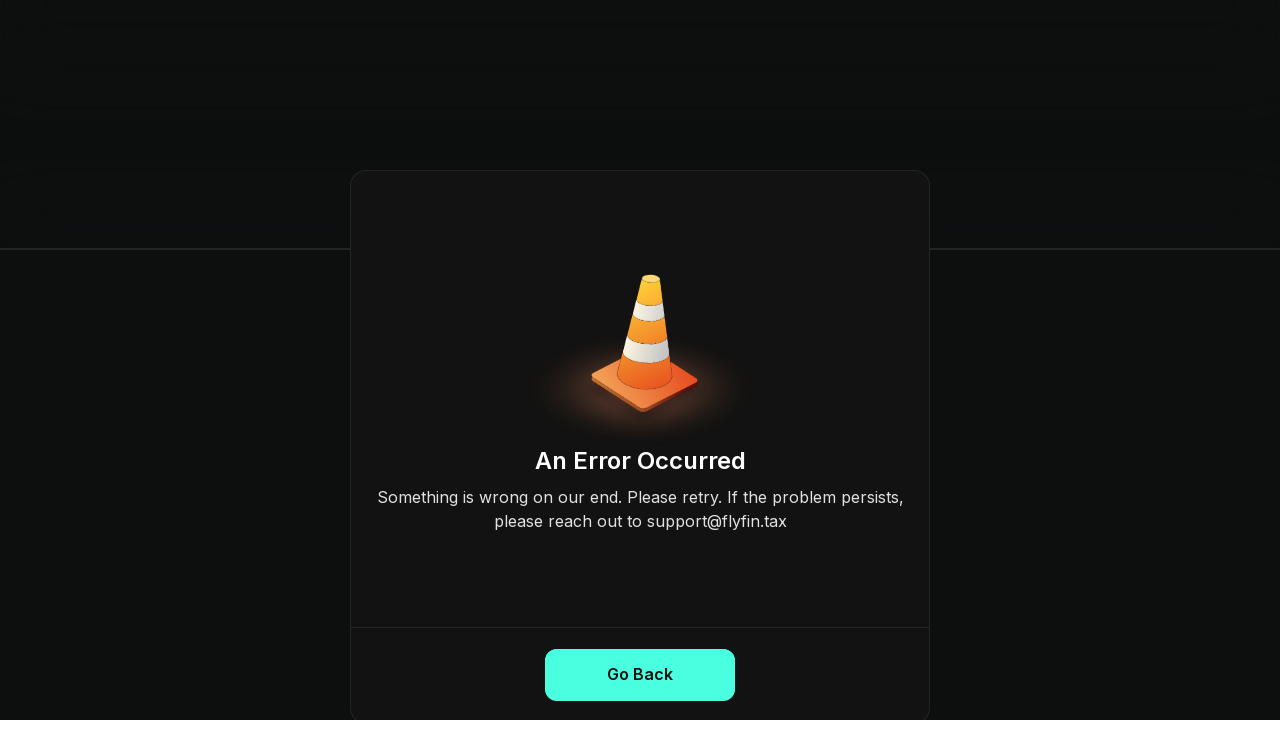

--- FILE ---
content_type: text/html; charset=utf-8
request_url: https://flyfin.tax/ask-a-cpa/delaware
body_size: 62985
content:
<!DOCTYPE html><html lang="en-US"><head><meta charSet="utf-8"/><meta name="google-site-verification" content="ZvfY805P7tumj2xj3TJs_8qmJkQmVJxF6kWQ0KCIJdQ"/><meta name="trustpilot-one-time-domain-verification-id" content="7f5bb469-bdaa-40cd-b215-6be16cc1f61e"/><meta name="viewport" content="width=device-width,initial-scale=1,maximum-scale=1,minimum-scale=1,user-scalable=0"/><link rel="preconnect" href="https://vars.hotjar.com"/><link rel="preconnect" href="https://static.hotjar.com"/><link rel="preconnect" href="https://connect.facebook.net"/><title>Delaware CPA Services Are More Accessible Than Every Before</title><meta name="title" content="Delaware CPA Services Are More Accessible Than Every Before"/><meta name="description" content="You can now get access to tax services in Delaware by searching online for &quot;best tax services near me&quot; and choosing one of the online CPAs that come up."/><meta property="og:type" content="article"/><meta property="og:title" content="Delaware CPA Services Are More Accessible Than Every Before"/><meta property="og:description" content="You can now get access to tax services in Delaware by searching online for &quot;best tax services near me&quot; and choosing one of the online CPAs that come up."/><link rel="canonical" href="https://flyfin.tax/ask-a-cpa/delaware"/><meta name="next-head-count" content="14"/><link rel="preconnect" href="https://dem95u0op6keg.cloudfront.net"/><link rel="preconnect" href="https://dev.visualwebsiteoptimizer.com"/><link rel="dns-prefetch" href="https://dem95u0op6keg.cloudfront.net"/><meta name="theme-color" content="black"/><script id="vwoCode" type="text/javascript" data-nscript="beforeInteractive">
            window._vwo_code || (function() {
var account_id=768850,
version=2.1,
settings_tolerance=2000,
hide_element='body',
hide_element_style = 'opacity:0 !important;filter:alpha(opacity=0) !important;background:none !important',
/* DO NOT EDIT BELOW THIS LINE */
f=false,w=window,d=document,v=d.querySelector('#vwoCode'),cK='_vwo_'+account_id+'_settings',cc={};try{var c=JSON.parse(localStorage.getItem('_vwo_'+account_id+'_config'));cc=c&&typeof c==='object'?c:{}}catch(e){}var stT=cc.stT==='session'?w.sessionStorage:w.localStorage;code={use_existing_jquery:function(){return typeof use_existing_jquery!=='undefined'?use_existing_jquery:undefined},library_tolerance:function(){return typeof library_tolerance!=='undefined'?library_tolerance:undefined},settings_tolerance:function(){return cc.sT||settings_tolerance},hide_element_style:function(){return'{'+(cc.hES||hide_element_style)+'}'},hide_element:function(){if(performance.getEntriesByName('first-contentful-paint')[0]){return''}return typeof cc.hE==='string'?cc.hE:hide_element},getVersion:function(){return version},finish:function(e){if(!f){f=true;var t=d.getElementById('_vis_opt_path_hides');if(t)t.parentNode.removeChild(t);if(e)(new Image).src='https://dev.visualwebsiteoptimizer.com/ee.gif?a='+account_id+e}},finished:function(){return f},addScript:function(e){var t=d.createElement('script');t.type='text/javascript';if(e.src){t.src=e.src}else{t.text=e.text}d.getElementsByTagName('head')[0].appendChild(t)},load:function(e,t){var i=this.getSettings(),n=d.createElement('script'),r=this;t=t||{};if(i){n.textContent=i;d.getElementsByTagName('head')[0].appendChild(n);if(!w.VWO||VWO.caE){stT.removeItem(cK);r.load(e)}}else{var o=new XMLHttpRequest;o.open('GET',e,true);o.withCredentials=!t.dSC;o.responseType=t.responseType||'text';o.onload=function(){if(t.onloadCb){return t.onloadCb(o,e)}if(o.status===200){w._vwo_code.addScript({text:o.responseText})}else{w._vwo_code.finish('&e=loading_failure:'+e)}};o.onerror=function(){if(t.onerrorCb){return t.onerrorCb(e)}w._vwo_code.finish('&e=loading_failure:'+e)};o.send()}},getSettings:function(){try{var e=stT.getItem(cK);if(!e){return}e=JSON.parse(e);if(Date.now()>e.e){stT.removeItem(cK);return}return e.s}catch(e){return}},init:function(){if(d.URL.indexOf('__vwo_disable__')>-1)return;var e=this.settings_tolerance();w._vwo_settings_timer=setTimeout(function(){w._vwo_code.finish();stT.removeItem(cK)},e);var t;if(this.hide_element()!=='body'){t=d.createElement('style');var i=this.hide_element(),n=i?i+this.hide_element_style():'',r=d.getElementsByTagName('head')[0];t.setAttribute('id','_vis_opt_path_hides');v&&t.setAttribute('nonce',v.nonce);t.setAttribute('type','text/css');if(t.styleSheet)t.styleSheet.cssText=n;else t.appendChild(d.createTextNode(n));r.appendChild(t)}else{t=d.getElementsByTagName('head')[0];var n=d.createElement('div');n.style.cssText='z-index: 2147483647 !important;position: fixed !important;left: 0 !important;top: 0 !important;width: 100% !important;height: 100% !important;background: white !important;';n.setAttribute('id','_vis_opt_path_hides');n.classList.add('_vis_hide_layer');t.parentNode.insertBefore(n,t.nextSibling)}var o='https://dev.visualwebsiteoptimizer.com/j.php?a='+account_id+'&u='+encodeURIComponent(d.URL)+'&vn='+version;if(w.location.search.indexOf('_vwo_xhr')!==-1){this.addScript({src:o})}else{this.load(o+'&x=true')}}};w._vwo_code=code;code.init();})();(function(){var i=window;function t(){if(i._vwo_code){var e=t.hidingStyle=document.getElementById('_vis_opt_path_hides')||t.hidingStyle;if(!i._vwo_code.finished()&&!_vwo_code.libExecuted&&(!i.VWO||!VWO.dNR)){if(!document.getElementById('_vis_opt_path_hides')){document.getElementsByTagName('head')[0].appendChild(e)}requestAnimationFrame(t)}}}t()})();
            </script><link rel="preload" href="/_next/static/css/4e893d1831343955.css" as="style"/><link rel="stylesheet" href="/_next/static/css/4e893d1831343955.css" data-n-g=""/><link rel="preload" href="/_next/static/css/6413900b8e911685.css" as="style"/><link rel="stylesheet" href="/_next/static/css/6413900b8e911685.css" data-n-p=""/><noscript data-n-css=""></noscript><script defer="" nomodule="" src="/_next/static/chunks/polyfills-c67a75d1b6f99dc8.js"></script><script src="/_next/static/chunks/webpack-d67a15729afcaa3f.js" defer=""></script><script src="/_next/static/chunks/framework-83bc2221d5f89ebf.js" defer=""></script><script src="/_next/static/chunks/main-397461d09fa68e0f.js" defer=""></script><script src="/_next/static/chunks/pages/_app-78f3f094b1c53e68.js" defer=""></script><script src="/_next/static/chunks/30719-57e055cf3845fc27.js" defer=""></script><script src="/_next/static/chunks/79075-2be33cfe39330dc3.js" defer=""></script><script src="/_next/static/chunks/94915-f3ddac7c18730d22.js" defer=""></script><script src="/_next/static/chunks/76637-a4fa183b1105a3d3.js" defer=""></script><script src="/_next/static/chunks/52638-8265be88c7fd5c50.js" defer=""></script><script src="/_next/static/chunks/pages/ask-a-cpa/%5Bstate%5D-b2d97b5a3cc6b696.js" defer=""></script><script src="/_next/static/sfS0RmQ04Xy2r_W_t3CIc/_buildManifest.js" defer=""></script><script src="/_next/static/sfS0RmQ04Xy2r_W_t3CIc/_ssgManifest.js" defer=""></script></head><body><div id="__next"><div class="bg-black flex justify-between items-center fixed top-0   text-white-light md:text-base text-[0.625rem] md:border-b-2 border-black-400 w-full z-[9999] min-h-[64px]"><svg width="111" height="20" fill="none" xmlns="http://www.w3.org/2000/svg" class="Navbar_navbar__logo__aUDN4 md:hidden md:cursor-pointer cursor-not-allowed ml-6 md:ml-16"><path fill-rule="evenodd" clip-rule="evenodd" d="M76.183 0h-14.28v2.981h14.28V0zM0 0h14.28v2.982H0V0zm0 11.06v-3.2H14.28v3.2H3.37V20H0v-8.94zm61.903 0v-3.2H76.18v3.2H65.272V20h-3.37v-8.94zM24.73 0h-3.37v20H34.162v-2.93h-9.43V0zm58.42 0h3.37v20h-3.37V0zm23.852 0v15.331L98.452 0h-3.89v20h3.37V4.712L106.517 20H110.374V0h-3.372zM42.366 0l5.087 9.043L52.538 0h3.835l-7.237 12.04V20h-3.372v-7.96L38.528 0h3.838z" fill="#46FDDF"></path></svg><ul class="Navbar_navbar__links__wTNSP flex justify-around items-center mx-auto w-full text-center mr-6 md:mr-8  z-999"><div class="lg:flex md:flex items-center justify-center md:gap-16 w-full mr-6 md:mr-8 md:max-h-80 h-full overflow-y-auto mb-20 md:mb-0"><svg width="111" height="20" fill="none" xmlns="http://www.w3.org/2000/svg" class="Navbar_navbar__logo__aUDN4 md:block hidden md:cursor-pointer cursor-not-allowed ml-6 md:ml-16"><path fill-rule="evenodd" clip-rule="evenodd" d="M76.183 0h-14.28v2.981h14.28V0zM0 0h14.28v2.982H0V0zm0 11.06v-3.2H14.28v3.2H3.37V20H0v-8.94zm61.903 0v-3.2H76.18v3.2H65.272V20h-3.37v-8.94zM24.73 0h-3.37v20H34.162v-2.93h-9.43V0zm58.42 0h3.37v20h-3.37V0zm23.852 0v15.331L98.452 0h-3.89v20h3.37V4.712L106.517 20H110.374V0h-3.372zM42.366 0l5.087 9.043L52.538 0h3.835l-7.237 12.04V20h-3.372v-7.96L38.528 0h3.838z" fill="#46FDDF"></path></svg><li class="md:hidden text-left border-[#333333] border-b-2 mt-5 pl-4 pb-5"><div><p class="mb-2">Join #1 A.I. tax service for freelancers</p><div class="w-[135px]"><button class="  bg-[#4AFFE0] text-black-120 md:cursor-pointer  hover:opacity-[0.93]   py-3 px-2 text-base font-semibold w-full h-12 rounded-lg flex justify-center items-center gap-1 cursor-not-allowed  !text-sm h-[37px] rounded-md">Get Started</button></div></div></li><li id="for_tax_filers" class="md:cursor-pointer md:block md:w-fit  md:h-6 pl-4  border-[#333333] border-b-2  md:border-none  Navbar_link-hvr-effect__1YaQV "><div class="md:flex md:justify-between md:items-center md:gap-3 flex w-[40%] md:w-[100%] rounded-md"><div class="block w-full md:leading-normal leading-12">For Tax filers</div><div class=" h-6 my-auto items-center flex  "><div class="w-2 h-0.5 bg-white Accordion_accordion_header_toggler__MiYN1 Accordion_line1__F4CEi "></div><div class="w-2 h-0.5 bg-white Accordion_accordion_header_toggler__MiYN1 Accordion_line2__2Gd1M"></div></div></div><div></div></li><li id="for_tax_firms" class="md:cursor-pointer md:block md:w-fit  md:h-6 pl-4  border-[#333333] border-b-2  md:border-none  Navbar_link-hvr-effect__1YaQV "><div class="md:flex md:justify-between md:items-center md:gap-3 flex w-[40%] md:w-[100%] rounded-md "><div class="block w-full md:leading-normal leading-12">For Tax firms</div><div class=" h-6 my-auto items-center flex  "><div class="w-2 h-0.5 bg-white Accordion_accordion_header_toggler__MiYN1 Accordion_line1__F4CEi "></div><div class="w-2 h-0.5 bg-white Accordion_accordion_header_toggler__MiYN1 Accordion_line2__2Gd1M"></div></div></div><div></div></li><li id="RE" class="md:cursor-pointer md:block md:w-fit  md:h-6 pl-4  border-[#333333] border-b-2  md:border-none  Navbar_link-hvr-effect__1YaQV "><div class="md:flex md:justify-between md:items-center md:gap-3 flex w-[40%] md:w-[100%] rounded-md "><div class="block w-full md:leading-normal leading-12">Resources</div><div class=" h-6 my-auto items-center flex  "><div class="w-2 h-0.5 bg-white Accordion_accordion_header_toggler__MiYN1 Accordion_line1__F4CEi "></div><div class="w-2 h-0.5 bg-white Accordion_accordion_header_toggler__MiYN1 Accordion_line2__2Gd1M"></div></div></div><div></div></li><li class="hidden md:block visible"><button class="  bg-[#4AFFE0] text-black-120 md:cursor-pointer  hover:opacity-[0.93]   py-3 px-2 text-base font-semibold w-full h-12 rounded-lg flex justify-center items-center gap-1 cursor-not-allowed  px-[2rem] lg:py-0 md:py-[2rem]">Get Started</button></li></div></ul><div class="Navbar_navbar__hamburger__UxSXb mr-6 p-1.5"><div class="Navbar_line1__aQhXC"></div><div class="Navbar_line2__ldSkE"></div></div></div><div class="mt-16"><div class="bg-[#0D0F0F] relative py-10 md:py-0 mx-auto w-full h-full lg:min-h-[40rem] flex justify-center items-center"><div class="hidden md:block absolute z-0 bg-gradient-to-r from-[#4affe0] to-[#4affe0] md:h-full h-[200px] md:w-[580px] w-full rounded-full overflow-visible md:blur-[200px] blur-[90px] opacity-30 right-0"></div><div class="w-full h-full"><div class="grid gap-x-4 grid-cols-6 md:grid-cols-12 md:gap-x-8 justify-center md:items-center flex flex-col justify-evenly items-center"><div class="col-span-full md:col-start-1 md:row-start-1 md:col-span-6 md:h-full md:w-full flex"><div class="w-full flex flex-col justify-center items-center md:justify-center md:items-start md:px-[4.5rem]"><div class="tracking-[0.08em] text-xs md:text-xl uppercase font-semibold text-black inline-block gradient_text">24/7 CPA ACCESS</div><div class="py-2 px-4 md:py-4 md:px-0 text-2xl font-semibold md:text-[48px] md:leading-[60px] md:font-bold text-[#FFFFFF] text-center md:text-left"><h1 class="whitespace-pre-line">Delaware: The Ultimate CPA Resource for Business Tax Services in the state</h1></div></div></div><div class="col-span-full md:col-start-7 md:row-start-1 md:col-span-6 md:h-full md:w-full flex"><div class="relative w-full flex justify-center items-center p-2 md:p-0"><div class="w-full md:w-fit lg:w-[502px]"><div class="bg-gradient-to-r from-[#4affe0] to-[#ffc94a] p-[1px] rounded-3xl"><div class="bg-gradient-to-r from-[#181818] to-[#131313] rounded-3xl"><div class="flex justify-between items-center p-8 flex-row-reverse md:flex-row"><div class="flex flex-col"><p class="text-[#FFFFFF] text-xl md:text-2xl font-semibold md:font-extrabold">Let’s find you the</p><p class="text-[#FFFFFF] text-xl md:text-2xl font-semibold md:font-extrabold">right CPA</p><p class="text-[#A5A5A5] text-sm md:text-base">Within minutes!</p></div><div><svg width="92" height="92" fill="none" xmlns="http://www.w3.org/2000/svg" xmlns:xlink="http://www.w3.org/1999/xlink"><path fill="url(#GroupChatIcon_svg__pattern0_57_40015)" d="M0 0h92v92H0z"></path><defs><pattern id="GroupChatIcon_svg__pattern0_57_40015" patternContentUnits="objectBoundingBox" width="1" height="1"><use xlink:href="#GroupChatIcon_svg__image0_57_40015" transform="scale(.00556)"></use></pattern><image id="GroupChatIcon_svg__image0_57_40015" width="180" height="180" xlink:href="[data-uri]"></image></defs></svg></div></div><div class="w-full h-[1px] bg-[#333333]"></div><div class="flex flex-col p-4 md:p-8"><p class="text-xl md:text-2xl font-semibold md:font-bold text-[#FFFFFF] text-center md:text-left">What do you need help with?</p><div class="flex flex-col gap-4 mt-4"><div><div class="md:hover:border-ff-green !bg-[#212121] !border !border-[#333333] w-full flex gap-3 py-4 pl-2 rounded-xl cursor-not-allowed lg:cursor-pointer border bg-black-footer  border-black-footer "><div class="w-full flex flex-col gap-4"><div class="flex gap-3 px-2 items-center"><div><svg width="24" height="24" fill="none" xmlns="http://www.w3.org/2000/svg"><rect x="0.75" y="0.75" width="22.5" height="22.5" rx="11.25" stroke="#A5A5A5" stroke-width="1.5"></rect></svg></div><div class="flex justify-between items-center w-full"><div><p class="text-left  text-grey-250">Taxes</p></div></div></div></div></div></div><div><div class="md:hover:border-ff-green !bg-[#212121] !border !border-[#333333] w-full flex gap-3 py-4 pl-2 rounded-xl cursor-not-allowed lg:cursor-pointer border bg-black-footer  border-black-footer "><div class="w-full flex flex-col gap-4"><div class="flex gap-3 px-2 items-center"><div><svg width="24" height="24" fill="none" xmlns="http://www.w3.org/2000/svg"><rect x="0.75" y="0.75" width="22.5" height="22.5" rx="11.25" stroke="#A5A5A5" stroke-width="1.5"></rect></svg></div><div class="flex justify-between items-center w-full"><div><p class="text-left  text-grey-250">Accounting</p></div></div></div></div></div></div></div></div><div class="w-full flex justify-center md:justify-end px-8 pb-10"><button class="  bg-[#555555] opacity-100 cursor-auto text-black-120  py-3 px-2 text-base font-semibold w-full h-12 rounded-lg flex justify-center items-center gap-1 cursor-not-allowed  !w-[85px] !h-[44px] text-[#121212] rounded df:shadow-none">Next</button></div></div></div></div></div></div></div></div></div><div class="mx-6 mb-12 mt-24"><h2 class="lg:w-grid md:mx-auto md:px-4 md:text-4xl text-2xl w-full font-extrabold text-grey-500 mt-6">Why online CPAs in <!-- --> <span class="styles_gradientTextBlue__EnMPW">Delaware</span> <!-- --> work</h2><div class="lg:w-grid md:mx-auto my-4 md:px-4"><div class="md:text-xl md:leading-8 font-normal whitespace-pre-line text-grey-500">Getting your taxes done with a certified public accountant (CPA) means physically traveling to a CPA&#x27;s office for a face-to-face meeting. As the client, you had to bring all of the necessary paperwork the CPA would need to prepare your taxes, including receipts, bank statements, spreadsheets and all the random stuff you never think of until the last minute. Only after some hours (if you were lucky) going through all your information together and paying the substantial bill for her services would she file your taxes with the IRS. 

At least, that&#x27;s how it used to work. 

Today, you can have essentially the same meeting with a CPA the same way you can do your banking, play a board game or order dinner: online. What you might not know is that it&#x27;s no longer the case that you have to gather all your paperwork, because like so many things in life these days, there&#x27;s an app for that – in this case, a very powerful app that uses A.I. to track your business expenses and your tax deductions automatically. FlyFin is always running in the background and prompting you to mark write-offs, so you don&#x27;t miss a single opportunity for tax savings. At the end of the year, you&#x27;ve got digital records of everything you need to file your taxes in a fraction of the time it used to take and with savings maximized by A.I. and online CPAs. 

FlyFin&#x27;s experts are available 24/7 with tax guidance and advice you would normally need to make a potentially expensive appointment with an Alabama CPA to get. They bring to the tax table more than 100 combined years of deep knowledge about the tax system in Alabama, as well as experience with taxes for self-employed individuals, from nurses, consultants, delivery drivers and designers to business structures like LLCs, S-Corporations, sole proprietorships, and partnerships.
</div></div></div><p class="text-5xl text-center pt-31 font-semibold">Facts and figures about<br/><span class="styles_gradientTextBlue__EnMPW">taxes in Delaware</span></p><div title="" class="mx-4 xl:mx-31 pt-14 pl-5 md:pl-14 styles_planRecommendationBoxShadow__gnImC border border-[#E1E1E1] rounded-3xl mt-12 md:mt-20 mb-31 py-5"><div class="w-full flex flex-col md:flex-row"><div class="w-full md:w-1/2"><p class="text-[#1A1A1A] font-extrabold text-3xl md:text-5xl">1,944</p><p class="text-black-600 text-lg md:text-xl">CPAs across the <!-- -->state</p><div class="pl-3 flex pt-8 md:pt-0"><div class="w-[530px] hidden md:block"><span style="box-sizing:border-box;display:inline-block;overflow:hidden;width:initial;height:initial;background:none;opacity:1;border:0;margin:0;padding:0;position:relative;max-width:100%"><span style="box-sizing:border-box;display:block;width:initial;height:initial;background:none;opacity:1;border:0;margin:0;padding:0;max-width:100%"><img style="display:block;max-width:100%;width:initial;height:initial;background:none;opacity:1;border:0;margin:0;padding:0" alt="" aria-hidden="true" src="data:image/svg+xml,%3csvg%20xmlns=%27http://www.w3.org/2000/svg%27%20version=%271.1%27%20width=%27530%27%20height=%27334%27/%3e"/></span><img alt="delaware" src="[data-uri]" decoding="async" data-nimg="intrinsic" style="position:absolute;top:0;left:0;bottom:0;right:0;box-sizing:border-box;padding:0;border:none;margin:auto;display:block;width:0;height:0;min-width:100%;max-width:100%;min-height:100%;max-height:100%;object-fit:contain"/><noscript><img alt="delaware" srcSet="/_next/image?url=https%3A%2F%2Fdem95u0op6keg.cloudfront.net%2Fflyfin-website%2Fask-a-cpa%2FState_images%2FDelaware_counties_map.png&amp;w=640&amp;q=75 1x, /_next/image?url=https%3A%2F%2Fdem95u0op6keg.cloudfront.net%2Fflyfin-website%2Fask-a-cpa%2FState_images%2FDelaware_counties_map.png&amp;w=1080&amp;q=75 2x" src="/_next/image?url=https%3A%2F%2Fdem95u0op6keg.cloudfront.net%2Fflyfin-website%2Fask-a-cpa%2FState_images%2FDelaware_counties_map.png&amp;w=1080&amp;q=75" decoding="async" data-nimg="intrinsic" style="position:absolute;top:0;left:0;bottom:0;right:0;box-sizing:border-box;padding:0;border:none;margin:auto;display:block;width:0;height:0;min-width:100%;max-width:100%;min-height:100%;max-height:100%;object-fit:contain" loading="lazy"/></noscript></span></div><div class="md:hidden "><span style="box-sizing:border-box;display:inline-block;overflow:hidden;width:initial;height:initial;background:none;opacity:1;border:0;margin:0;padding:0;position:relative;max-width:100%"><span style="box-sizing:border-box;display:block;width:initial;height:initial;background:none;opacity:1;border:0;margin:0;padding:0;max-width:100%"><img style="display:block;max-width:100%;width:initial;height:initial;background:none;opacity:1;border:0;margin:0;padding:0" alt="" aria-hidden="true" src="data:image/svg+xml,%3csvg%20xmlns=%27http://www.w3.org/2000/svg%27%20version=%271.1%27%20width=%27340%27%20height=%27374%27/%3e"/></span><img alt="delaware" src="[data-uri]" decoding="async" data-nimg="intrinsic" style="position:absolute;top:0;left:0;bottom:0;right:0;box-sizing:border-box;padding:0;border:none;margin:auto;display:block;width:0;height:0;min-width:100%;max-width:100%;min-height:100%;max-height:100%;object-fit:contain"/><noscript><img alt="delaware" srcSet="/_next/image?url=https%3A%2F%2Fdem95u0op6keg.cloudfront.net%2Fflyfin-website%2Fask-a-cpa%2FState_images%2FDelaware_counties_map.png&amp;w=384&amp;q=75 1x, /_next/image?url=https%3A%2F%2Fdem95u0op6keg.cloudfront.net%2Fflyfin-website%2Fask-a-cpa%2FState_images%2FDelaware_counties_map.png&amp;w=750&amp;q=75 2x" src="/_next/image?url=https%3A%2F%2Fdem95u0op6keg.cloudfront.net%2Fflyfin-website%2Fask-a-cpa%2FState_images%2FDelaware_counties_map.png&amp;w=750&amp;q=75" decoding="async" data-nimg="intrinsic" style="position:absolute;top:0;left:0;bottom:0;right:0;box-sizing:border-box;padding:0;border:none;margin:auto;display:block;width:0;height:0;min-width:100%;max-width:100%;min-height:100%;max-height:100%;object-fit:contain" loading="lazy"/></noscript></span></div></div></div><div class="w-1/2"><div class="flex flex-col md:flex-row mt-10"><div class="flex w-64 md:w-48"><div><span style="box-sizing:border-box;display:inline-block;overflow:hidden;width:initial;height:initial;background:none;opacity:1;border:0;margin:0;padding:0;position:relative;max-width:100%"><span style="box-sizing:border-box;display:block;width:initial;height:initial;background:none;opacity:1;border:0;margin:0;padding:0;max-width:100%"><img style="display:block;max-width:100%;width:initial;height:initial;background:none;opacity:1;border:0;margin:0;padding:0" alt="" aria-hidden="true" src="data:image/svg+xml,%3csvg%20xmlns=%27http://www.w3.org/2000/svg%27%20version=%271.1%27%20width=%2755%27%20height=%2755%27/%3e"/></span><img alt="population" src="[data-uri]" decoding="async" data-nimg="intrinsic" style="position:absolute;top:0;left:0;bottom:0;right:0;box-sizing:border-box;padding:0;border:none;margin:auto;display:block;width:0;height:0;min-width:100%;max-width:100%;min-height:100%;max-height:100%;object-fit:contain"/><noscript><img alt="population" srcSet="/_next/image?url=%2FaskACPAAssets%2FPopulationImage.png&amp;w=64&amp;q=75 1x, /_next/image?url=%2FaskACPAAssets%2FPopulationImage.png&amp;w=128&amp;q=75 2x" src="/_next/image?url=%2FaskACPAAssets%2FPopulationImage.png&amp;w=128&amp;q=75" decoding="async" data-nimg="intrinsic" style="position:absolute;top:0;left:0;bottom:0;right:0;box-sizing:border-box;padding:0;border:none;margin:auto;display:block;width:0;height:0;min-width:100%;max-width:100%;min-height:100%;max-height:100%;object-fit:contain" loading="lazy"/></noscript></span></div><div class="pl-3"><p class="text-xl md:text-2xl font-extrabold">989,948</p><p class="text-black-600">Residents as of 2022</p></div></div><div class="flex md:pl-8 lg:pl-16 w-78 mt-8 md:mt-0"><div><span style="box-sizing:border-box;display:inline-block;overflow:hidden;width:initial;height:initial;background:none;opacity:1;border:0;margin:0;padding:0;position:relative;max-width:100%"><span style="box-sizing:border-box;display:block;width:initial;height:initial;background:none;opacity:1;border:0;margin:0;padding:0;max-width:100%"><img style="display:block;max-width:100%;width:initial;height:initial;background:none;opacity:1;border:0;margin:0;padding:0" alt="" aria-hidden="true" src="data:image/svg+xml,%3csvg%20xmlns=%27http://www.w3.org/2000/svg%27%20version=%271.1%27%20width=%2755%27%20height=%2755%27/%3e"/></span><img alt="population" src="[data-uri]" decoding="async" data-nimg="intrinsic" style="position:absolute;top:0;left:0;bottom:0;right:0;box-sizing:border-box;padding:0;border:none;margin:auto;display:block;width:0;height:0;min-width:100%;max-width:100%;min-height:100%;max-height:100%;object-fit:contain"/><noscript><img alt="population" srcSet="/_next/image?url=%2FaskACPAAssets%2FSETaxDeduction.png&amp;w=64&amp;q=75 1x, /_next/image?url=%2FaskACPAAssets%2FSETaxDeduction.png&amp;w=128&amp;q=75 2x" src="/_next/image?url=%2FaskACPAAssets%2FSETaxDeduction.png&amp;w=128&amp;q=75" decoding="async" data-nimg="intrinsic" style="position:absolute;top:0;left:0;bottom:0;right:0;box-sizing:border-box;padding:0;border:none;margin:auto;display:block;width:0;height:0;min-width:100%;max-width:100%;min-height:100%;max-height:100%;object-fit:contain" loading="lazy"/></noscript></span></div><div class="pl-3 "><p class="text-xl md:text-2xl font-extrabold">50,300</p><p class="text-black-600 whitespace-pre-line">People claiming self-
employment tax deductions</p></div></div></div><div class="flex flex-col md:flex-row mt-8 lg:mt-12"><div class="flex w-48"><div><span style="box-sizing:border-box;display:inline-block;overflow:hidden;width:initial;height:initial;background:none;opacity:1;border:0;margin:0;padding:0;position:relative;max-width:100%"><span style="box-sizing:border-box;display:block;width:initial;height:initial;background:none;opacity:1;border:0;margin:0;padding:0;max-width:100%"><img style="display:block;max-width:100%;width:initial;height:initial;background:none;opacity:1;border:0;margin:0;padding:0" alt="" aria-hidden="true" src="data:image/svg+xml,%3csvg%20xmlns=%27http://www.w3.org/2000/svg%27%20version=%271.1%27%20width=%2755%27%20height=%2755%27/%3e"/></span><img alt="population" src="[data-uri]" decoding="async" data-nimg="intrinsic" style="position:absolute;top:0;left:0;bottom:0;right:0;box-sizing:border-box;padding:0;border:none;margin:auto;display:block;width:0;height:0;min-width:100%;max-width:100%;min-height:100%;max-height:100%;object-fit:contain"/><noscript><img alt="population" srcSet="/_next/image?url=%2FaskACPAAssets%2FSCorpInState.png&amp;w=64&amp;q=75 1x, /_next/image?url=%2FaskACPAAssets%2FSCorpInState.png&amp;w=128&amp;q=75 2x" src="/_next/image?url=%2FaskACPAAssets%2FSCorpInState.png&amp;w=128&amp;q=75" decoding="async" data-nimg="intrinsic" style="position:absolute;top:0;left:0;bottom:0;right:0;box-sizing:border-box;padding:0;border:none;margin:auto;display:block;width:0;height:0;min-width:100%;max-width:100%;min-height:100%;max-height:100%;object-fit:contain" loading="lazy"/></noscript></span></div><div class="pl-3 "><p class="text-xl md:text-2xl font-extrabold">23,520</p><p class="text-black-600 whitespace-pre-line">S-Corps statewide</p></div></div><div class="flex md:pl-8 lg:pl-16 w-78 mt-8 md:mt-0"><div><span style="box-sizing:border-box;display:inline-block;overflow:hidden;width:initial;height:initial;background:none;opacity:1;border:0;margin:0;padding:0;position:relative;max-width:100%"><span style="box-sizing:border-box;display:block;width:initial;height:initial;background:none;opacity:1;border:0;margin:0;padding:0;max-width:100%"><img style="display:block;max-width:100%;width:initial;height:initial;background:none;opacity:1;border:0;margin:0;padding:0" alt="" aria-hidden="true" src="data:image/svg+xml,%3csvg%20xmlns=%27http://www.w3.org/2000/svg%27%20version=%271.1%27%20width=%2755%27%20height=%2755%27/%3e"/></span><img alt="population" src="[data-uri]" decoding="async" data-nimg="intrinsic" style="position:absolute;top:0;left:0;bottom:0;right:0;box-sizing:border-box;padding:0;border:none;margin:auto;display:block;width:0;height:0;min-width:100%;max-width:100%;min-height:100%;max-height:100%;object-fit:contain"/><noscript><img alt="population" srcSet="/_next/image?url=%2FaskACPAAssets%2FItemizedDeductions.png&amp;w=64&amp;q=75 1x, /_next/image?url=%2FaskACPAAssets%2FItemizedDeductions.png&amp;w=128&amp;q=75 2x" src="/_next/image?url=%2FaskACPAAssets%2FItemizedDeductions.png&amp;w=128&amp;q=75" decoding="async" data-nimg="intrinsic" style="position:absolute;top:0;left:0;bottom:0;right:0;box-sizing:border-box;padding:0;border:none;margin:auto;display:block;width:0;height:0;min-width:100%;max-width:100%;min-height:100%;max-height:100%;object-fit:contain" loading="lazy"/></noscript></span></div><div class="pl-3 "><p class="text-xl md:text-2xl font-extrabold">50,390</p><p class="text-black-600 whitespace-pre-line">People taking itemized
deductions</p></div></div></div><div class="flex mt-8 lg:mt-13 w-72"><div class="flex"><div><span style="box-sizing:border-box;display:inline-block;overflow:hidden;width:initial;height:initial;background:none;opacity:1;border:0;margin:0;padding:0;position:relative;max-width:100%"><span style="box-sizing:border-box;display:block;width:initial;height:initial;background:none;opacity:1;border:0;margin:0;padding:0;max-width:100%"><img style="display:block;max-width:100%;width:initial;height:initial;background:none;opacity:1;border:0;margin:0;padding:0" alt="" aria-hidden="true" src="data:image/svg+xml,%3csvg%20xmlns=%27http://www.w3.org/2000/svg%27%20version=%271.1%27%20width=%2755%27%20height=%2755%27/%3e"/></span><img alt="population" src="[data-uri]" decoding="async" data-nimg="intrinsic" style="position:absolute;top:0;left:0;bottom:0;right:0;box-sizing:border-box;padding:0;border:none;margin:auto;display:block;width:0;height:0;min-width:100%;max-width:100%;min-height:100%;max-height:100%;object-fit:contain"/><noscript><img alt="population" srcSet="/_next/image?url=%2FaskACPAAssets%2FQBIDeductions.png&amp;w=64&amp;q=75 1x, /_next/image?url=%2FaskACPAAssets%2FQBIDeductions.png&amp;w=128&amp;q=75 2x" src="/_next/image?url=%2FaskACPAAssets%2FQBIDeductions.png&amp;w=128&amp;q=75" decoding="async" data-nimg="intrinsic" style="position:absolute;top:0;left:0;bottom:0;right:0;box-sizing:border-box;padding:0;border:none;margin:auto;display:block;width:0;height:0;min-width:100%;max-width:100%;min-height:100%;max-height:100%;object-fit:contain" loading="lazy"/></noscript></span></div><div class="pl-3 "><p class="text-xl md:text-2xl font-extrabold">66,010</p><p class="text-black-600 ">People claiming the QBI deduction</p></div></div></div></div></div><div class="mr-5 md:mr-14 text-sm md:text-base"><div class="flex flex-col md:flex-row md:justify-between mt-4 md:mt-16"><p class="h-24 md:h-20 flex items-center bg-[#F4F4F8] pl-4 mt-4 rounded-lg text-[#212121] font-medium mr-2 pr-2 w-full md:w-1/2 "><span class="mr-2 text-xl">😵‍💫</span> <!-- -->Delaware CPAs cost a lot when there&#x27;s only one for every 516 residents.</p><p class="h-24 md:h-20 flex items-center bg-[#F4F4F8] pl-4 mt-4 rounded-lg text-[#212121] font-medium pr-2 w-full md:w-1/2"><span class="mr-2 text-xl">😓</span> <!-- -->19 million taxpayers were late filing taxes last year.</p></div><div class=" flex flex-col md:flex-row md:justify-between mt-5"><p class="h-24 md:h-20 flex items-center bg-[#F4F4F8] pl-4 rounded-lg text-[#212121] font-medium mr-2 pr-2 w-full md:w-1/2"><span class="mr-2 text-xl">😨</span> <!-- -->Without a trained tax professional, 30 million Americans miss tax-saving deductions.</p><p class="h-24 md:h-20 flex items-center bg-[#F4F4F8] pl-4 rounded-lg text-[#212121] font-medium pr-2 w-full md:w-1/2 mt-4 md:mt-0"><span class="mr-2 text-xl">😣</span> <!-- -->Nearly half of Americans end up paying more tax than they have to.</p></div></div><div class="flex w-full justify-center pr-6 md:pr-0"><p class="mt-8 md:mt-13 text-[#FFFFFF] font-semibold text-lg bg-[#0D0F0F] py-4 px-12 md:px-20 rounded-xl mb-16">Download now</p></div></div><div><div class="mb-18 pt-4 md:pt-6"><p class="text-2xl md:text-4xl font-extrabold text-center">How to set up an LLC in<!-- --> <span class="styles_gradientTextBlue__EnMPW">Delaware</span></p><div class="pt-4 md:pt-8 flex justify-center w-full"><div class="w-full"><div class="swiper mySwiper"><div class="swiper-wrapper"><div class="swiper-slide pb-20"><div class=""><span style="box-sizing:border-box;display:inline-block;overflow:hidden;width:initial;height:initial;background:none;opacity:1;border:0;margin:0;padding:0;position:relative;max-width:100%"><span style="box-sizing:border-box;display:block;width:initial;height:initial;background:none;opacity:1;border:0;margin:0;padding:0;max-width:100%"><img style="display:block;max-width:100%;width:initial;height:initial;background:none;opacity:1;border:0;margin:0;padding:0" alt="" aria-hidden="true" src="data:image/svg+xml,%3csvg%20xmlns=%27http://www.w3.org/2000/svg%27%20version=%271.1%27%20width=%27706%27%20height=%27340%27/%3e"/></span><img alt="" src="[data-uri]" decoding="async" data-nimg="intrinsic" style="position:absolute;top:0;left:0;bottom:0;right:0;box-sizing:border-box;padding:0;border:none;margin:auto;display:block;width:0;height:0;min-width:100%;max-width:100%;min-height:100%;max-height:100%;object-fit:contain"/><noscript><img alt="" srcSet="/_next/image?url=https%3A%2F%2Fdem95u0op6keg.cloudfront.net%2Fflyfin-website%2Fask-a-cpa%2Fcarousel-state-images%2FCPA%20Infographics%2FDelaware%2FCommon%20for%20all%20pages.png&amp;w=750&amp;q=75 1x, /_next/image?url=https%3A%2F%2Fdem95u0op6keg.cloudfront.net%2Fflyfin-website%2Fask-a-cpa%2Fcarousel-state-images%2FCPA%20Infographics%2FDelaware%2FCommon%20for%20all%20pages.png&amp;w=1920&amp;q=75 2x" src="/_next/image?url=https%3A%2F%2Fdem95u0op6keg.cloudfront.net%2Fflyfin-website%2Fask-a-cpa%2Fcarousel-state-images%2FCPA%20Infographics%2FDelaware%2FCommon%20for%20all%20pages.png&amp;w=1920&amp;q=75" decoding="async" data-nimg="intrinsic" style="position:absolute;top:0;left:0;bottom:0;right:0;box-sizing:border-box;padding:0;border:none;margin:auto;display:block;width:0;height:0;min-width:100%;max-width:100%;min-height:100%;max-height:100%;object-fit:contain" loading="lazy"/></noscript></span></div></div><div class="swiper-slide pb-20"><div class=""><span style="box-sizing:border-box;display:inline-block;overflow:hidden;width:initial;height:initial;background:none;opacity:1;border:0;margin:0;padding:0;position:relative;max-width:100%"><span style="box-sizing:border-box;display:block;width:initial;height:initial;background:none;opacity:1;border:0;margin:0;padding:0;max-width:100%"><img style="display:block;max-width:100%;width:initial;height:initial;background:none;opacity:1;border:0;margin:0;padding:0" alt="" aria-hidden="true" src="data:image/svg+xml,%3csvg%20xmlns=%27http://www.w3.org/2000/svg%27%20version=%271.1%27%20width=%27706%27%20height=%27340%27/%3e"/></span><img alt="" src="[data-uri]" decoding="async" data-nimg="intrinsic" style="position:absolute;top:0;left:0;bottom:0;right:0;box-sizing:border-box;padding:0;border:none;margin:auto;display:block;width:0;height:0;min-width:100%;max-width:100%;min-height:100%;max-height:100%;object-fit:contain"/><noscript><img alt="" srcSet="/_next/image?url=https%3A%2F%2Fdem95u0op6keg.cloudfront.net%2Fflyfin-website%2Fask-a-cpa%2Fcarousel-state-images%2FCPA%20Infographics%2FDelaware%2FInfographic_Desktop28-1.png&amp;w=750&amp;q=75 1x, /_next/image?url=https%3A%2F%2Fdem95u0op6keg.cloudfront.net%2Fflyfin-website%2Fask-a-cpa%2Fcarousel-state-images%2FCPA%20Infographics%2FDelaware%2FInfographic_Desktop28-1.png&amp;w=1920&amp;q=75 2x" src="/_next/image?url=https%3A%2F%2Fdem95u0op6keg.cloudfront.net%2Fflyfin-website%2Fask-a-cpa%2Fcarousel-state-images%2FCPA%20Infographics%2FDelaware%2FInfographic_Desktop28-1.png&amp;w=1920&amp;q=75" decoding="async" data-nimg="intrinsic" style="position:absolute;top:0;left:0;bottom:0;right:0;box-sizing:border-box;padding:0;border:none;margin:auto;display:block;width:0;height:0;min-width:100%;max-width:100%;min-height:100%;max-height:100%;object-fit:contain" loading="lazy"/></noscript></span></div></div><div class="swiper-slide pb-20"><div class=""><span style="box-sizing:border-box;display:inline-block;overflow:hidden;width:initial;height:initial;background:none;opacity:1;border:0;margin:0;padding:0;position:relative;max-width:100%"><span style="box-sizing:border-box;display:block;width:initial;height:initial;background:none;opacity:1;border:0;margin:0;padding:0;max-width:100%"><img style="display:block;max-width:100%;width:initial;height:initial;background:none;opacity:1;border:0;margin:0;padding:0" alt="" aria-hidden="true" src="data:image/svg+xml,%3csvg%20xmlns=%27http://www.w3.org/2000/svg%27%20version=%271.1%27%20width=%27706%27%20height=%27340%27/%3e"/></span><img alt="" src="[data-uri]" decoding="async" data-nimg="intrinsic" style="position:absolute;top:0;left:0;bottom:0;right:0;box-sizing:border-box;padding:0;border:none;margin:auto;display:block;width:0;height:0;min-width:100%;max-width:100%;min-height:100%;max-height:100%;object-fit:contain"/><noscript><img alt="" srcSet="/_next/image?url=https%3A%2F%2Fdem95u0op6keg.cloudfront.net%2Fflyfin-website%2Fask-a-cpa%2Fcarousel-state-images%2FCPA%20Infographics%2FDelaware%2FInfographic_Desktop28-2.png&amp;w=750&amp;q=75 1x, /_next/image?url=https%3A%2F%2Fdem95u0op6keg.cloudfront.net%2Fflyfin-website%2Fask-a-cpa%2Fcarousel-state-images%2FCPA%20Infographics%2FDelaware%2FInfographic_Desktop28-2.png&amp;w=1920&amp;q=75 2x" src="/_next/image?url=https%3A%2F%2Fdem95u0op6keg.cloudfront.net%2Fflyfin-website%2Fask-a-cpa%2Fcarousel-state-images%2FCPA%20Infographics%2FDelaware%2FInfographic_Desktop28-2.png&amp;w=1920&amp;q=75" decoding="async" data-nimg="intrinsic" style="position:absolute;top:0;left:0;bottom:0;right:0;box-sizing:border-box;padding:0;border:none;margin:auto;display:block;width:0;height:0;min-width:100%;max-width:100%;min-height:100%;max-height:100%;object-fit:contain" loading="lazy"/></noscript></span></div></div><div class="swiper-slide pb-20"><div class=""><span style="box-sizing:border-box;display:inline-block;overflow:hidden;width:initial;height:initial;background:none;opacity:1;border:0;margin:0;padding:0;position:relative;max-width:100%"><span style="box-sizing:border-box;display:block;width:initial;height:initial;background:none;opacity:1;border:0;margin:0;padding:0;max-width:100%"><img style="display:block;max-width:100%;width:initial;height:initial;background:none;opacity:1;border:0;margin:0;padding:0" alt="" aria-hidden="true" src="data:image/svg+xml,%3csvg%20xmlns=%27http://www.w3.org/2000/svg%27%20version=%271.1%27%20width=%27706%27%20height=%27340%27/%3e"/></span><img alt="" src="[data-uri]" decoding="async" data-nimg="intrinsic" style="position:absolute;top:0;left:0;bottom:0;right:0;box-sizing:border-box;padding:0;border:none;margin:auto;display:block;width:0;height:0;min-width:100%;max-width:100%;min-height:100%;max-height:100%;object-fit:contain"/><noscript><img alt="" srcSet="/_next/image?url=https%3A%2F%2Fdem95u0op6keg.cloudfront.net%2Fflyfin-website%2Fask-a-cpa%2Fcarousel-state-images%2FCPA%20Infographics%2FDelaware%2FInfographic_Desktop28-3.png&amp;w=750&amp;q=75 1x, /_next/image?url=https%3A%2F%2Fdem95u0op6keg.cloudfront.net%2Fflyfin-website%2Fask-a-cpa%2Fcarousel-state-images%2FCPA%20Infographics%2FDelaware%2FInfographic_Desktop28-3.png&amp;w=1920&amp;q=75 2x" src="/_next/image?url=https%3A%2F%2Fdem95u0op6keg.cloudfront.net%2Fflyfin-website%2Fask-a-cpa%2Fcarousel-state-images%2FCPA%20Infographics%2FDelaware%2FInfographic_Desktop28-3.png&amp;w=1920&amp;q=75" decoding="async" data-nimg="intrinsic" style="position:absolute;top:0;left:0;bottom:0;right:0;box-sizing:border-box;padding:0;border:none;margin:auto;display:block;width:0;height:0;min-width:100%;max-width:100%;min-height:100%;max-height:100%;object-fit:contain" loading="lazy"/></noscript></span></div></div><div class="swiper-slide pb-20"><div class=""><span style="box-sizing:border-box;display:inline-block;overflow:hidden;width:initial;height:initial;background:none;opacity:1;border:0;margin:0;padding:0;position:relative;max-width:100%"><span style="box-sizing:border-box;display:block;width:initial;height:initial;background:none;opacity:1;border:0;margin:0;padding:0;max-width:100%"><img style="display:block;max-width:100%;width:initial;height:initial;background:none;opacity:1;border:0;margin:0;padding:0" alt="" aria-hidden="true" src="data:image/svg+xml,%3csvg%20xmlns=%27http://www.w3.org/2000/svg%27%20version=%271.1%27%20width=%27706%27%20height=%27340%27/%3e"/></span><img alt="" src="[data-uri]" decoding="async" data-nimg="intrinsic" style="position:absolute;top:0;left:0;bottom:0;right:0;box-sizing:border-box;padding:0;border:none;margin:auto;display:block;width:0;height:0;min-width:100%;max-width:100%;min-height:100%;max-height:100%;object-fit:contain"/><noscript><img alt="" srcSet="/_next/image?url=https%3A%2F%2Fdem95u0op6keg.cloudfront.net%2Fflyfin-website%2Fask-a-cpa%2Fcarousel-state-images%2FCPA%20Infographics%2FDelaware%2FInfographic_Desktop28-4.png&amp;w=750&amp;q=75 1x, /_next/image?url=https%3A%2F%2Fdem95u0op6keg.cloudfront.net%2Fflyfin-website%2Fask-a-cpa%2Fcarousel-state-images%2FCPA%20Infographics%2FDelaware%2FInfographic_Desktop28-4.png&amp;w=1920&amp;q=75 2x" src="/_next/image?url=https%3A%2F%2Fdem95u0op6keg.cloudfront.net%2Fflyfin-website%2Fask-a-cpa%2Fcarousel-state-images%2FCPA%20Infographics%2FDelaware%2FInfographic_Desktop28-4.png&amp;w=1920&amp;q=75" decoding="async" data-nimg="intrinsic" style="position:absolute;top:0;left:0;bottom:0;right:0;box-sizing:border-box;padding:0;border:none;margin:auto;display:block;width:0;height:0;min-width:100%;max-width:100%;min-height:100%;max-height:100%;object-fit:contain" loading="lazy"/></noscript></span></div></div><div class="swiper-slide pb-20"><div class=""><span style="box-sizing:border-box;display:inline-block;overflow:hidden;width:initial;height:initial;background:none;opacity:1;border:0;margin:0;padding:0;position:relative;max-width:100%"><span style="box-sizing:border-box;display:block;width:initial;height:initial;background:none;opacity:1;border:0;margin:0;padding:0;max-width:100%"><img style="display:block;max-width:100%;width:initial;height:initial;background:none;opacity:1;border:0;margin:0;padding:0" alt="" aria-hidden="true" src="data:image/svg+xml,%3csvg%20xmlns=%27http://www.w3.org/2000/svg%27%20version=%271.1%27%20width=%27706%27%20height=%27340%27/%3e"/></span><img alt="" src="[data-uri]" decoding="async" data-nimg="intrinsic" style="position:absolute;top:0;left:0;bottom:0;right:0;box-sizing:border-box;padding:0;border:none;margin:auto;display:block;width:0;height:0;min-width:100%;max-width:100%;min-height:100%;max-height:100%;object-fit:contain"/><noscript><img alt="" srcSet="/_next/image?url=https%3A%2F%2Fdem95u0op6keg.cloudfront.net%2Fflyfin-website%2Fask-a-cpa%2Fcarousel-state-images%2FCPA%20Infographics%2FDelaware%2FInfographic_Desktop28.png&amp;w=750&amp;q=75 1x, /_next/image?url=https%3A%2F%2Fdem95u0op6keg.cloudfront.net%2Fflyfin-website%2Fask-a-cpa%2Fcarousel-state-images%2FCPA%20Infographics%2FDelaware%2FInfographic_Desktop28.png&amp;w=1920&amp;q=75 2x" src="/_next/image?url=https%3A%2F%2Fdem95u0op6keg.cloudfront.net%2Fflyfin-website%2Fask-a-cpa%2Fcarousel-state-images%2FCPA%20Infographics%2FDelaware%2FInfographic_Desktop28.png&amp;w=1920&amp;q=75" decoding="async" data-nimg="intrinsic" style="position:absolute;top:0;left:0;bottom:0;right:0;box-sizing:border-box;padding:0;border:none;margin:auto;display:block;width:0;height:0;min-width:100%;max-width:100%;min-height:100%;max-height:100%;object-fit:contain" loading="lazy"/></noscript></span></div></div></div><div class="swiper-button-prev"></div><div class="swiper-button-next"></div><div class="swiper-pagination"></div></div></div></div></div></div><div class="mb-10 pt-6"><div class="flex w-full justify-center"><p class="font-extrabold text-xl md:text-[40px] md:leading-13 text-left w-5/6 md:w-1/2">Delaware<!-- --> State<!-- --> <span class="styles_TaxBracketTextGradient__c4L7M">Income Tax Rates &amp; Brackets</span> <!-- -->for 2023</p></div><div class="flex w-full justify-center"><p class="w-5/6 md:w-1/2 text-lg md:text-xl md:leading-6 pb-12 pt-6">The following tables represents <!-- -->Delaware<!-- -->&#x27;s income tax rates and tax brackets:</p></div><div class="flex flex-col md:flex-row w-full justify-center gap-6 pb-6 md:pb-18 items-center"><div class="w-88 md:w-[382px] leading-6 text-grey-600 border border-[#ECECEC] styles_planRecommendationBoxShadow__gnImC"><div class="h-13 w-full bg-[#35B59F] rounded-t-xl font-semibold text-white-light text-center pt-3.5"><p>SINGLE FILER</p></div><div class="h-12 flex justify-between px-5 py-3 font-semibold"><p>Brackets</p><p>Rates</p></div><div class="h-12 flex justify-between px-5 py-3 text-sm md:text-base bg-[#EDFFFC]"><p>$2,000<!-- --> - <!-- -->$5,000</p><p>2.20%</p></div><div class="h-12 flex justify-between px-5 py-3 text-sm md:text-base "><p>$5,000<!-- --> - <!-- -->$10,000</p><p>3.90%</p></div><div class="h-12 flex justify-between px-5 py-3 text-sm md:text-base bg-[#EDFFFC]"><p>$10,000<!-- --> - <!-- -->$20,000</p><p>4.80%</p></div><div class="h-12 flex justify-between px-5 py-3 text-sm md:text-base "><p>$20,000<!-- --> - <!-- -->$25,000</p><p>5.20%</p></div><div class="h-12 flex justify-between px-5 py-3 text-sm md:text-base bg-[#EDFFFC]"><p>$25,000<!-- --> - <!-- -->$60,000</p><p>5.55%</p></div><div class="h-12 flex justify-between px-5 py-3 text-sm md:text-base "><p>$60,000+</p><p>6.60%</p></div></div><div class="w-88 md:w-[382px] leading-6 text-grey-600 border border-[#ECECEC] styles_planRecommendationBoxShadow__gnImC"><div class="h-13 w-full bg-[#35B59F] rounded-t-xl font-semibold text-white-light text-center pt-3.5"><p>MARRIED FILING JOINTLY</p></div><div class="h-12 flex justify-between px-5 py-3 font-semibold"><p>Brackets</p><p>Rates</p></div><div class="h-12 flex justify-between px-5 py-3 text-sm md:text-base bg-[#EDFFFC]"><p>$2,000<!-- --> - <!-- -->$5,000</p><p>2.20%</p></div><div class="h-12 flex justify-between px-5 py-3 text-sm md:text-base "><p>$5,000<!-- --> - <!-- -->$10,000</p><p>3.90%</p></div><div class="h-12 flex justify-between px-5 py-3 text-sm md:text-base bg-[#EDFFFC]"><p>$10,000<!-- --> - <!-- -->$20,000</p><p>4.80%</p></div><div class="h-12 flex justify-between px-5 py-3 text-sm md:text-base "><p>$20,000<!-- --> - <!-- -->$25,000</p><p>5.20%</p></div><div class="h-12 flex justify-between px-5 py-3 text-sm md:text-base bg-[#EDFFFC]"><p>$25,000<!-- --> - <!-- -->$60,000</p><p>5.55%</p></div><div class="h-12 flex justify-between px-5 py-3 text-sm md:text-base "><p>$60,000+</p><p>6.60%</p></div></div></div><div class="pt-12 flex w-full justify-center"><div class="w-88 md:w-[786px] text-[#1A1A1A] border border-[#ECECEC] styles_planRecommendationBoxShadow__gnImC rounded-b-lg mb-18"><div class="h-13 bg-[#35B59F] rounded-t-lg flex justify-between px-6 leading-6 font-semibold text-white-light pt-3.5"><p>Filing Status</p><p>Standard Deduction Amt.</p></div><div class="h-12 flex justify-between leading-6 pt-3 px-6"><p>Single</p><p>$3,250</p></div><div class="h-12 flex justify-between leading-6 pt-3 px-6 bg-[#EDFFFC] rounded-b-lg"><p>Couple</p><p>$4,875</p></div></div></div><div class="w-full flex justify-center"><p class="font-extrabold text-xl md:text-[40px] md:leading-13 text-left w-5/6 md:w-1/2">Delaware State<!-- --> <span class="styles_TaxBracketTextGradient__c4L7M">Sales Tax Rates</span> <!-- -->for 2023</p></div><div class="pt-12 flex w-full justify-center"><div class="w-5/6 md:w-1/2 mb-16"><p class="text-[#1A1A1A] text-lg md:text-2xl">Delaware<!-- --> has no sales tax, and does not allow its cities or counties to levy sales tax. Instead, businesses are taxed on their gross income, but this cannot be passed on to consumers.</p></div></div><div class="w-full flex justify-center mb-10"><p class="font-extrabold text-xl md:text-[40px] md:leading-13 text-left w-5/6 md:w-1/2">Delaware<!-- --> State<!-- --> <span class="styles_TaxBracketTextGradient__c4L7M">IRS Statistics of Income</span> <!-- -->for 2020</p></div><div class="flex w-full justify-center pr-5 md:pr-0"><div class="w-40"></div><div class="w-[786px] text-center bg-[#35B59F] py-1 rounded-t-lg text-white-light font-semibold text-sm md:text-base">Size of adjusted gross income</div></div><div class="flex w-full justify-center px-5 md:px-0"><div><div class="w-40 h-14 text-xs flex justify-center items-center whitespace-pre-line text-center bg-[#FFFFFF] bg-[#35B59F] rounded-tl-lg text-white-light font-semibold"><p><p>Item<br/><span class="text-[9px]">(All amounts are in 1000s of dollars)</span></p></p></div><div class="w-40 h-14 text-xs flex justify-center items-center whitespace-pre-line text-center bg-[#EDFFFC] false"><p>Number of returns</p></div><div class="w-40 h-14 text-xs flex justify-center items-center whitespace-pre-line text-center bg-[#FFFFFF] false"><p>Number of single returns</p></div><div class="w-40 h-14 text-xs flex justify-center items-center whitespace-pre-line text-center bg-[#EDFFFC] false"><p>Number of joint returns</p></div><div class="w-40 h-14 text-xs flex justify-center items-center whitespace-pre-line text-center bg-[#FFFFFF] false"><p>Number of head of household returns</p></div><div class="w-40 h-14 text-xs flex justify-center items-center whitespace-pre-line text-center bg-[#EDFFFC] false"><p>Number of individuals</p></div><div class="w-40 h-14 text-xs flex justify-center items-center whitespace-pre-line text-center bg-[#FFFFFF] false"><p>Adjusted gross income (AGI)</p></div><div class="w-40 h-14 text-xs flex justify-center items-center whitespace-pre-line text-center bg-[#EDFFFC] false"><p>Total income:  Number</p></div><div class="w-40 h-14 text-xs flex justify-center items-center whitespace-pre-line text-center bg-[#FFFFFF] false"><p>Amount</p></div><div class="w-40 h-14 text-xs flex justify-center items-center whitespace-pre-line text-center bg-[#EDFFFC] false"><p>Salaries and wages in AGI:  Number</p></div><div class="w-40 h-14 text-xs flex justify-center items-center whitespace-pre-line text-center bg-[#FFFFFF] false"><p>Amount</p></div><div class="w-40 h-14 text-xs flex justify-center items-center whitespace-pre-line text-center bg-[#EDFFFC] false"><p>    Business or profession net income (less loss):  Number</p></div><div class="w-40 h-14 text-xs flex justify-center items-center whitespace-pre-line text-center bg-[#FFFFFF] false"><p>Amount</p></div><div class="w-40 h-14 text-xs flex justify-center items-center whitespace-pre-line text-center bg-[#EDFFFC] false"><p>Partnership/S-corp net income (less loss):  Number</p></div><div class="w-40 h-14 text-xs flex justify-center items-center whitespace-pre-line text-center bg-[#FFFFFF] false"><p>Amount</p></div><div class="w-40 h-14 text-xs flex justify-center items-center whitespace-pre-line text-center bg-[#EDFFFC] false"><p>Self-employed health insurance deduction:  Number</p></div><div class="w-40 h-14 text-xs flex justify-center items-center whitespace-pre-line text-center bg-[#FFFFFF] false"><p>Amount</p></div><div class="w-40 h-14 text-xs flex justify-center items-center whitespace-pre-line text-center bg-[#EDFFFC] false"><p> Student loan interest deduction:  Number</p></div><div class="w-40 h-14 text-xs flex justify-center items-center whitespace-pre-line text-center bg-[#FFFFFF] false"><p>Amount</p></div><div class="w-40 h-14 text-xs flex justify-center items-center whitespace-pre-line text-center bg-[#EDFFFC] false"><p>Charitable contributions if took standard deduction: Number</p></div><div class="w-40 h-14 text-xs flex justify-center items-center whitespace-pre-line text-center bg-[#FFFFFF] false"><p>Amount</p></div><div class="w-40 h-14 text-xs flex justify-center items-center whitespace-pre-line text-center bg-[#EDFFFC] false"><p>Total itemized deductions:  Number</p></div><div class="w-40 h-14 text-xs flex justify-center items-center whitespace-pre-line text-center bg-[#FFFFFF] false"><p>Amount</p></div><div class="w-40 h-14 text-xs flex justify-center items-center whitespace-pre-line text-center bg-[#EDFFFC] false"><p>State and local income taxes:  Number</p></div><div class="w-40 h-14 text-xs flex justify-center items-center whitespace-pre-line text-center bg-[#FFFFFF] false"><p>Amount</p></div><div class="w-40 h-14 text-xs flex justify-center items-center whitespace-pre-line text-center bg-[#EDFFFC] false"><p>State and local general sales taxes:  Number</p></div><div class="w-40 h-14 text-xs flex justify-center items-center whitespace-pre-line text-center bg-[#FFFFFF] false"><p>Amount</p></div><div class="w-40 h-14 text-xs flex justify-center items-center whitespace-pre-line text-center bg-[#EDFFFC] false"><p>Qualified business income deduction:  Number</p></div><div class="w-40 h-14 text-xs flex justify-center items-center whitespace-pre-line text-center bg-[#FFFFFF] false"><p>Amount</p></div><div class="w-40 h-14 text-xs flex justify-center items-center whitespace-pre-line text-center bg-[#EDFFFC] false"><p>Child and dependent care credit:  Number</p></div><div class="w-40 h-14 text-xs flex justify-center items-center whitespace-pre-line text-center bg-[#FFFFFF] false"><p>Amount</p></div><div class="w-40 h-14 text-xs flex justify-center items-center whitespace-pre-line text-center bg-[#EDFFFC] false"><p>Child and other dependent tax credit:  Number</p></div><div class="w-40 h-14 text-xs flex justify-center items-center whitespace-pre-line text-center bg-[#FFFFFF] false"><p>Amount</p></div><div class="w-40 h-14 text-xs flex justify-center items-center whitespace-pre-line text-center bg-[#EDFFFC] false"><p>Self-employment tax:  Number</p></div><div class="w-40 h-14 text-xs flex justify-center items-center whitespace-pre-line text-center bg-[#FFFFFF] false"><p>Amount</p></div><div class="w-40 h-14 text-xs flex justify-center items-center whitespace-pre-line text-center bg-[#EDFFFC] false"><p>Earned income credit:  Number</p></div><div class="w-40 h-14 text-xs flex justify-center items-center whitespace-pre-line text-center bg-[#FFFFFF] false"><p>     Amount</p></div><div class="w-40 h-14 text-xs flex justify-center items-center whitespace-pre-line text-center bg-[#EDFFFC] false"><p>Refundable education credit: Number</p></div><div class="w-40 h-14 text-xs flex justify-center items-center whitespace-pre-line text-center bg-[#FFFFFF] false"><p>Amount</p></div><div class="w-40 h-14 text-xs flex justify-center items-center whitespace-pre-line text-center bg-[#EDFFFC] false"><p>Recovery rebate credit: Number</p></div><div class="w-40 h-14 text-xs flex justify-center items-center whitespace-pre-line text-center bg-[#FFFFFF] false"><p>Amount</p></div><div class="w-40 h-14 text-xs flex justify-center items-center whitespace-pre-line text-center bg-[#EDFFFC] false"><p>Total tax liability:  Number</p></div><div class="w-40 h-14 text-xs flex justify-center items-center whitespace-pre-line text-center bg-[#FFFFFF] false"><p>Amount</p></div><div class="w-40 h-14 text-xs flex justify-center items-center whitespace-pre-line text-center bg-[#EDFFFC] false"><p>Total additional Medicare tax:  Number</p></div><div class="w-40 h-14 text-xs flex justify-center items-center whitespace-pre-line text-center bg-[#FFFFFF] false"><p>Amount</p></div><div class="w-40 h-14 text-xs flex justify-center items-center whitespace-pre-line text-center bg-[#EDFFFC] false"><p>Net investment income tax:  Number</p></div><div class="w-40 h-14 text-xs flex justify-center items-center whitespace-pre-line text-center bg-[#FFFFFF] false"><p>Amount</p></div><div class="w-40 h-14 text-xs flex justify-center items-center whitespace-pre-line text-center bg-[#EDFFFC] false"><p>Tax due at time of filing:  Number</p></div><div class="w-40 h-14 text-xs flex justify-center items-center whitespace-pre-line text-center bg-[#FFFFFF] false"><p>Amount</p></div><div class="w-40 h-14 text-xs flex justify-center items-center whitespace-pre-line text-center bg-[#EDFFFC] false"><p>Total overpayments:  Number</p></div><div class="w-40 h-14 text-xs flex justify-center items-center whitespace-pre-line text-center bg-[#FFFFFF] false"><p>Amount</p></div></div><div class="w-[786px] overflow-scroll flex styles_planRecommendationBoxShadow__gnImC"><div><div><div class="w-20 flex justify-center items-center h-14 text-xs text-center px-1 bg-[#FFFFFF] bg-[#35B59F] text-white-light font-semibold false"><p>All returns</p></div><div class="w-20 flex justify-center items-center h-14 text-xs text-center px-1 bg-[#EDFFFC] false false"><p>510,060</p></div><div class="w-20 flex justify-center items-center h-14 text-xs text-center px-1 bg-[#FFFFFF] false false"><p>256,440</p></div><div class="w-20 flex justify-center items-center h-14 text-xs text-center px-1 bg-[#EDFFFC] false false"><p>169,950</p></div><div class="w-20 flex justify-center items-center h-14 text-xs text-center px-1 bg-[#FFFFFF] false false"><p>69,720</p></div><div class="w-20 flex justify-center items-center h-14 text-xs text-center px-1 bg-[#EDFFFC] false false"><p>910,440</p></div><div class="w-20 flex justify-center items-center h-14 text-xs text-center px-1 bg-[#FFFFFF] false false"><p>36,458,529</p></div><div class="w-20 flex justify-center items-center h-14 text-xs text-center px-1 bg-[#EDFFFC] false false"><p>501,330</p></div><div class="w-20 flex justify-center items-center h-14 text-xs text-center px-1 bg-[#FFFFFF] false false"><p>36,858,090</p></div><div class="w-20 flex justify-center items-center h-14 text-xs text-center px-1 bg-[#EDFFFC] false false"><p>402,060</p></div><div class="w-20 flex justify-center items-center h-14 text-xs text-center px-1 bg-[#FFFFFF] false false"><p>24,100,381</p></div><div class="w-20 flex justify-center items-center h-14 text-xs text-center px-1 bg-[#EDFFFC] false false"><p>69,680</p></div><div class="w-20 flex justify-center items-center h-14 text-xs text-center px-1 bg-[#FFFFFF] false false"><p>850,442</p></div><div class="w-20 flex justify-center items-center h-14 text-xs text-center px-1 bg-[#EDFFFC] false false"><p>23,520</p></div><div class="w-20 flex justify-center items-center h-14 text-xs text-center px-1 bg-[#FFFFFF] false false"><p>1,893,459</p></div><div class="w-20 flex justify-center items-center h-14 text-xs text-center px-1 bg-[#EDFFFC] false false"><p>8,900</p></div><div class="w-20 flex justify-center items-center h-14 text-xs text-center px-1 bg-[#FFFFFF] false false"><p>78,001</p></div><div class="w-20 flex justify-center items-center h-14 text-xs text-center px-1 bg-[#EDFFFC] false false"><p>30,340</p></div><div class="w-20 flex justify-center items-center h-14 text-xs text-center px-1 bg-[#FFFFFF] false false"><p>25,103</p></div><div class="w-20 flex justify-center items-center h-14 text-xs text-center px-1 bg-[#EDFFFC] false false"><p>136,750</p></div><div class="w-20 flex justify-center items-center h-14 text-xs text-center px-1 bg-[#FFFFFF] false false"><p>35,582</p></div><div class="w-20 flex justify-center items-center h-14 text-xs text-center px-1 bg-[#EDFFFC] false false"><p>50,390</p></div><div class="w-20 flex justify-center items-center h-14 text-xs text-center px-1 bg-[#FFFFFF] false false"><p>1,536,879</p></div><div class="w-20 flex justify-center items-center h-14 text-xs text-center px-1 bg-[#EDFFFC] false false"><p>47,060</p></div><div class="w-20 flex justify-center items-center h-14 text-xs text-center px-1 bg-[#FFFFFF] false false"><p>539,510</p></div><div class="w-20 flex justify-center items-center h-14 text-xs text-center px-1 bg-[#EDFFFC] false false"><p>840</p></div><div class="w-20 flex justify-center items-center h-14 text-xs text-center px-1 bg-[#FFFFFF] false false"><p>2,329</p></div><div class="w-20 flex justify-center items-center h-14 text-xs text-center px-1 bg-[#EDFFFC] false false"><p>66,010</p></div><div class="w-20 flex justify-center items-center h-14 text-xs text-center px-1 bg-[#FFFFFF] false false"><p>396,356</p></div><div class="w-20 flex justify-center items-center h-14 text-xs text-center px-1 bg-[#EDFFFC] false false"><p>18,120</p></div><div class="w-20 flex justify-center items-center h-14 text-xs text-center px-1 bg-[#FFFFFF] false false"><p>9,996</p></div><div class="w-20 flex justify-center items-center h-14 text-xs text-center px-1 bg-[#EDFFFC] false false"><p>118,110</p></div><div class="w-20 flex justify-center items-center h-14 text-xs text-center px-1 bg-[#FFFFFF] false false"><p>243,787</p></div><div class="w-20 flex justify-center items-center h-14 text-xs text-center px-1 bg-[#EDFFFC] false false"><p>50,300</p></div><div class="w-20 flex justify-center items-center h-14 text-xs text-center px-1 bg-[#FFFFFF] false false"><p>170,111</p></div><div class="w-20 flex justify-center items-center h-14 text-xs text-center px-1 bg-[#EDFFFC] false false"><p>73,840</p></div><div class="w-20 flex justify-center items-center h-14 text-xs text-center px-1 bg-[#FFFFFF] false false"><p>165,307</p></div><div class="w-20 flex justify-center items-center h-14 text-xs text-center px-1 bg-[#EDFFFC] false false"><p>19,500</p></div><div class="w-20 flex justify-center items-center h-14 text-xs text-center px-1 bg-[#FFFFFF] false false"><p>16,788</p></div><div class="w-20 flex justify-center items-center h-14 text-xs text-center px-1 bg-[#EDFFFC] false false"><p>94,560</p></div><div class="w-20 flex justify-center items-center h-14 text-xs text-center px-1 bg-[#FFFFFF] false false"><p>133,318</p></div><div class="w-20 flex justify-center items-center h-14 text-xs text-center px-1 bg-[#EDFFFC] false false"><p>376,540</p></div><div class="w-20 flex justify-center items-center h-14 text-xs text-center px-1 bg-[#FFFFFF] false false"><p>4,651,788</p></div><div class="w-20 flex justify-center items-center h-14 text-xs text-center px-1 bg-[#EDFFFC] false false"><p>12,510</p></div><div class="w-20 flex justify-center items-center h-14 text-xs text-center px-1 bg-[#FFFFFF] false false"><p>20,945</p></div><div class="w-20 flex justify-center items-center h-14 text-xs text-center px-1 bg-[#EDFFFC] false false"><p>14,370</p></div><div class="w-20 flex justify-center items-center h-14 text-xs text-center px-1 bg-[#FFFFFF] false false"><p>55,052</p></div><div class="w-20 flex justify-center items-center h-14 text-xs text-center px-1 bg-[#EDFFFC] false false"><p>102,040</p></div><div class="w-20 flex justify-center items-center h-14 text-xs text-center px-1 bg-[#FFFFFF] false false"><p>545,856</p></div><div class="w-20 flex justify-center items-center h-14 text-xs text-center px-1 bg-[#EDFFFC] false false"><p>392,950</p></div><div class="w-20 flex justify-center items-center h-14 text-xs text-center px-1 bg-[#FFFFFF] false false"><p>1,288,461</p></div></div></div><div><div><div class="w-20 flex justify-center items-center h-14 text-xs text-center px-1 bg-[#FFFFFF] bg-[#35B59F] text-white-light font-semibold false"><p>Under
$1</p></div><div class="w-20 flex justify-center items-center h-14 text-xs text-center px-1 bg-[#EDFFFC] false false"><p>12,970</p></div><div class="w-20 flex justify-center items-center h-14 text-xs text-center px-1 bg-[#FFFFFF] false false"><p>9,990</p></div><div class="w-20 flex justify-center items-center h-14 text-xs text-center px-1 bg-[#EDFFFC] false false"><p>1,890</p></div><div class="w-20 flex justify-center items-center h-14 text-xs text-center px-1 bg-[#FFFFFF] false false"><p>730</p></div><div class="w-20 flex justify-center items-center h-14 text-xs text-center px-1 bg-[#EDFFFC] false false"><p>16,890</p></div><div class="w-20 flex justify-center items-center h-14 text-xs text-center px-1 bg-[#FFFFFF] false false"><p>0</p></div><div class="w-20 flex justify-center items-center h-14 text-xs text-center px-1 bg-[#EDFFFC] false false"><p>4,250</p></div><div class="w-20 flex justify-center items-center h-14 text-xs text-center px-1 bg-[#FFFFFF] false false"><p>0</p></div><div class="w-20 flex justify-center items-center h-14 text-xs text-center px-1 bg-[#EDFFFC] false false"><p>1,390</p></div><div class="w-20 flex justify-center items-center h-14 text-xs text-center px-1 bg-[#FFFFFF] false false"><p>47,778</p></div><div class="w-20 flex justify-center items-center h-14 text-xs text-center px-1 bg-[#EDFFFC] false false"><p>2,010</p></div><div class="w-20 flex justify-center items-center h-14 text-xs text-center px-1 bg-[#FFFFFF] false false"><p>0</p></div><div class="w-20 flex justify-center items-center h-14 text-xs text-center px-1 bg-[#EDFFFC] false false"><p>980</p></div><div class="w-20 flex justify-center items-center h-14 text-xs text-center px-1 bg-[#FFFFFF] false false"><p>0</p></div><div class="w-20 flex justify-center items-center h-14 text-xs text-center px-1 bg-[#EDFFFC] false false"><p>210</p></div><div class="w-20 flex justify-center items-center h-14 text-xs text-center px-1 bg-[#FFFFFF] false false"><p>1,694</p></div><div class="w-20 flex justify-center items-center h-14 text-xs text-center px-1 bg-[#EDFFFC] false false"><p>240</p></div><div class="w-20 flex justify-center items-center h-14 text-xs text-center px-1 bg-[#FFFFFF] false false"><p>255</p></div><div class="w-20 flex justify-center items-center h-14 text-xs text-center px-1 bg-[#EDFFFC] false false"><p>1,670</p></div><div class="w-20 flex justify-center items-center h-14 text-xs text-center px-1 bg-[#FFFFFF] false false"><p>418</p></div><div class="w-20 flex justify-center items-center h-14 text-xs text-center px-1 bg-[#EDFFFC] false false"><p>0</p></div><div class="w-20 flex justify-center items-center h-14 text-xs text-center px-1 bg-[#FFFFFF] false false"><p>0</p></div><div class="w-20 flex justify-center items-center h-14 text-xs text-center px-1 bg-[#EDFFFC] false false"><p>0</p></div><div class="w-20 flex justify-center items-center h-14 text-xs text-center px-1 bg-[#FFFFFF] false false"><p>0</p></div><div class="w-20 flex justify-center items-center h-14 text-xs text-center px-1 bg-[#EDFFFC] false false"><p>0</p></div><div class="w-20 flex justify-center items-center h-14 text-xs text-center px-1 bg-[#FFFFFF] false false"><p>0</p></div><div class="w-20 flex justify-center items-center h-14 text-xs text-center px-1 bg-[#EDFFFC] false false"><p>0</p></div><div class="w-20 flex justify-center items-center h-14 text-xs text-center px-1 bg-[#FFFFFF] false false"><p>0</p></div><div class="w-20 flex justify-center items-center h-14 text-xs text-center px-1 bg-[#EDFFFC] false false"><p>0</p></div><div class="w-20 flex justify-center items-center h-14 text-xs text-center px-1 bg-[#FFFFFF] false false"><p>0</p></div><div class="w-20 flex justify-center items-center h-14 text-xs text-center px-1 bg-[#EDFFFC] false false"><p>10</p></div><div class="w-20 flex justify-center items-center h-14 text-xs text-center px-1 bg-[#FFFFFF] false false"><p>9</p></div><div class="w-20 flex justify-center items-center h-14 text-xs text-center px-1 bg-[#EDFFFC] false false"><p>500</p></div><div class="w-20 flex justify-center items-center h-14 text-xs text-center px-1 bg-[#FFFFFF] false false"><p>1,575</p></div><div class="w-20 flex justify-center items-center h-14 text-xs text-center px-1 bg-[#EDFFFC] false false"><p>730</p></div><div class="w-20 flex justify-center items-center h-14 text-xs text-center px-1 bg-[#FFFFFF] false false"><p>1,058</p></div><div class="w-20 flex justify-center items-center h-14 text-xs text-center px-1 bg-[#EDFFFC] false false"><p>230</p></div><div class="w-20 flex justify-center items-center h-14 text-xs text-center px-1 bg-[#FFFFFF] false false"><p>208</p></div><div class="w-20 flex justify-center items-center h-14 text-xs text-center px-1 bg-[#EDFFFC] false false"><p>6,870</p></div><div class="w-20 flex justify-center items-center h-14 text-xs text-center px-1 bg-[#FFFFFF] false false"><p>10,037</p></div><div class="w-20 flex justify-center items-center h-14 text-xs text-center px-1 bg-[#EDFFFC] false false"><p>850</p></div><div class="w-20 flex justify-center items-center h-14 text-xs text-center px-1 bg-[#FFFFFF] false false"><p>2,543</p></div><div class="w-20 flex justify-center items-center h-14 text-xs text-center px-1 bg-[#EDFFFC] false false"><p>30</p></div><div class="w-20 flex justify-center items-center h-14 text-xs text-center px-1 bg-[#FFFFFF] false false"><p>42</p></div><div class="w-20 flex justify-center items-center h-14 text-xs text-center px-1 bg-[#EDFFFC] false false"><p>0</p></div><div class="w-20 flex justify-center items-center h-14 text-xs text-center px-1 bg-[#FFFFFF] false false"><p>0</p></div><div class="w-20 flex justify-center items-center h-14 text-xs text-center px-1 bg-[#EDFFFC] false false"><p>490</p></div><div class="w-20 flex justify-center items-center h-14 text-xs text-center px-1 bg-[#FFFFFF] false false"><p>1,307</p></div><div class="w-20 flex justify-center items-center h-14 text-xs text-center px-1 bg-[#EDFFFC] false false"><p>9,000</p></div><div class="w-20 flex justify-center items-center h-14 text-xs text-center px-1 bg-[#FFFFFF] false false"><p>23,697</p></div></div></div><div><div><div class="w-20 flex justify-center items-center h-14 text-xs text-center px-1 bg-[#FFFFFF] bg-[#35B59F] text-white-light font-semibold false"><p>$1
under
$10,000</p></div><div class="w-20 flex justify-center items-center h-14 text-xs text-center px-1 bg-[#EDFFFC] false false"><p>60,450</p></div><div class="w-20 flex justify-center items-center h-14 text-xs text-center px-1 bg-[#FFFFFF] false false"><p>50,180</p></div><div class="w-20 flex justify-center items-center h-14 text-xs text-center px-1 bg-[#EDFFFC] false false"><p>4,220</p></div><div class="w-20 flex justify-center items-center h-14 text-xs text-center px-1 bg-[#FFFFFF] false false"><p>5,120</p></div><div class="w-20 flex justify-center items-center h-14 text-xs text-center px-1 bg-[#EDFFFC] false false"><p>62,040</p></div><div class="w-20 flex justify-center items-center h-14 text-xs text-center px-1 bg-[#FFFFFF] false false"><p>299,457</p></div><div class="w-20 flex justify-center items-center h-14 text-xs text-center px-1 bg-[#EDFFFC] false false"><p>60,440</p></div><div class="w-20 flex justify-center items-center h-14 text-xs text-center px-1 bg-[#FFFFFF] false false"><p>308,716</p></div><div class="w-20 flex justify-center items-center h-14 text-xs text-center px-1 bg-[#EDFFFC] false false"><p>42,150</p></div><div class="w-20 flex justify-center items-center h-14 text-xs text-center px-1 bg-[#FFFFFF] false false"><p>221,609</p></div><div class="w-20 flex justify-center items-center h-14 text-xs text-center px-1 bg-[#EDFFFC] false false"><p>8,790</p></div><div class="w-20 flex justify-center items-center h-14 text-xs text-center px-1 bg-[#FFFFFF] false false"><p>24,169</p></div><div class="w-20 flex justify-center items-center h-14 text-xs text-center px-1 bg-[#EDFFFC] false false"><p>630</p></div><div class="w-20 flex justify-center items-center h-14 text-xs text-center px-1 bg-[#FFFFFF] false false"><p>0</p></div><div class="w-20 flex justify-center items-center h-14 text-xs text-center px-1 bg-[#EDFFFC] false false"><p>340</p></div><div class="w-20 flex justify-center items-center h-14 text-xs text-center px-1 bg-[#FFFFFF] false false"><p>1,091</p></div><div class="w-20 flex justify-center items-center h-14 text-xs text-center px-1 bg-[#EDFFFC] false false"><p>790</p></div><div class="w-20 flex justify-center items-center h-14 text-xs text-center px-1 bg-[#FFFFFF] false false"><p>680</p></div><div class="w-20 flex justify-center items-center h-14 text-xs text-center px-1 bg-[#EDFFFC] false false"><p>6,260</p></div><div class="w-20 flex justify-center items-center h-14 text-xs text-center px-1 bg-[#FFFFFF] false false"><p>1,449</p></div><div class="w-20 flex justify-center items-center h-14 text-xs text-center px-1 bg-[#EDFFFC] false false"><p>590</p></div><div class="w-20 flex justify-center items-center h-14 text-xs text-center px-1 bg-[#FFFFFF] false false"><p>13,792</p></div><div class="w-20 flex justify-center items-center h-14 text-xs text-center px-1 bg-[#EDFFFC] false false"><p>250</p></div><div class="w-20 flex justify-center items-center h-14 text-xs text-center px-1 bg-[#FFFFFF] false false"><p>357</p></div><div class="w-20 flex justify-center items-center h-14 text-xs text-center px-1 bg-[#EDFFFC] false false"><p>30</p></div><div class="w-20 flex justify-center items-center h-14 text-xs text-center px-1 bg-[#FFFFFF] false false"><p>21</p></div><div class="w-20 flex justify-center items-center h-14 text-xs text-center px-1 bg-[#EDFFFC] false false"><p>170</p></div><div class="w-20 flex justify-center items-center h-14 text-xs text-center px-1 bg-[#FFFFFF] false false"><p>52</p></div><div class="w-20 flex justify-center items-center h-14 text-xs text-center px-1 bg-[#EDFFFC] false false"><p>0</p></div><div class="w-20 flex justify-center items-center h-14 text-xs text-center px-1 bg-[#FFFFFF] false false"><p>0</p></div><div class="w-20 flex justify-center items-center h-14 text-xs text-center px-1 bg-[#EDFFFC] false false"><p>20</p></div><div class="w-20 flex justify-center items-center h-14 text-xs text-center px-1 bg-[#FFFFFF] false false"><p>8</p></div><div class="w-20 flex justify-center items-center h-14 text-xs text-center px-1 bg-[#EDFFFC] false false"><p>7,040</p></div><div class="w-20 flex justify-center items-center h-14 text-xs text-center px-1 bg-[#FFFFFF] false false"><p>4,726</p></div><div class="w-20 flex justify-center items-center h-14 text-xs text-center px-1 bg-[#EDFFFC] false false"><p>17,960</p></div><div class="w-20 flex justify-center items-center h-14 text-xs text-center px-1 bg-[#FFFFFF] false false"><p>20,676</p></div><div class="w-20 flex justify-center items-center h-14 text-xs text-center px-1 bg-[#EDFFFC] false false"><p>1,890</p></div><div class="w-20 flex justify-center items-center h-14 text-xs text-center px-1 bg-[#FFFFFF] false false"><p>1,578</p></div><div class="w-20 flex justify-center items-center h-14 text-xs text-center px-1 bg-[#EDFFFC] false false"><p>15,260</p></div><div class="w-20 flex justify-center items-center h-14 text-xs text-center px-1 bg-[#FFFFFF] false false"><p>23,465</p></div><div class="w-20 flex justify-center items-center h-14 text-xs text-center px-1 bg-[#EDFFFC] false false"><p>8,920</p></div><div class="w-20 flex justify-center items-center h-14 text-xs text-center px-1 bg-[#FFFFFF] false false"><p>5,292</p></div><div class="w-20 flex justify-center items-center h-14 text-xs text-center px-1 bg-[#EDFFFC] false false"><p>10</p></div><div class="w-20 flex justify-center items-center h-14 text-xs text-center px-1 bg-[#FFFFFF] false false"><p>12</p></div><div class="w-20 flex justify-center items-center h-14 text-xs text-center px-1 bg-[#EDFFFC] false false"><p>0</p></div><div class="w-20 flex justify-center items-center h-14 text-xs text-center px-1 bg-[#FFFFFF] false false"><p>0</p></div><div class="w-20 flex justify-center items-center h-14 text-xs text-center px-1 bg-[#EDFFFC] false false"><p>4,620</p></div><div class="w-20 flex justify-center items-center h-14 text-xs text-center px-1 bg-[#FFFFFF] false false"><p>2,288</p></div><div class="w-20 flex justify-center items-center h-14 text-xs text-center px-1 bg-[#EDFFFC] false false"><p>48,100</p></div><div class="w-20 flex justify-center items-center h-14 text-xs text-center px-1 bg-[#FFFFFF] false false"><p>67,876</p></div></div></div><div><div><div class="w-20 flex justify-center items-center h-14 text-xs text-center px-1 bg-[#FFFFFF] bg-[#35B59F] text-white-light font-semibold false"><p>$10,000
under
$25,000</p></div><div class="w-20 flex justify-center items-center h-14 text-xs text-center px-1 bg-[#EDFFFC] false false"><p>88,840</p></div><div class="w-20 flex justify-center items-center h-14 text-xs text-center px-1 bg-[#FFFFFF] false false"><p>60,430</p></div><div class="w-20 flex justify-center items-center h-14 text-xs text-center px-1 bg-[#EDFFFC] false false"><p>10,100</p></div><div class="w-20 flex justify-center items-center h-14 text-xs text-center px-1 bg-[#FFFFFF] false false"><p>16,380</p></div><div class="w-20 flex justify-center items-center h-14 text-xs text-center px-1 bg-[#EDFFFC] false false"><p>130,570</p></div><div class="w-20 flex justify-center items-center h-14 text-xs text-center px-1 bg-[#FFFFFF] false false"><p>1,545,857</p></div><div class="w-20 flex justify-center items-center h-14 text-xs text-center px-1 bg-[#EDFFFC] false false"><p>88,840</p></div><div class="w-20 flex justify-center items-center h-14 text-xs text-center px-1 bg-[#FFFFFF] false false"><p>1,568,242</p></div><div class="w-20 flex justify-center items-center h-14 text-xs text-center px-1 bg-[#EDFFFC] false false"><p>67,700</p></div><div class="w-20 flex justify-center items-center h-14 text-xs text-center px-1 bg-[#FFFFFF] false false"><p>1,046,163</p></div><div class="w-20 flex justify-center items-center h-14 text-xs text-center px-1 bg-[#EDFFFC] false false"><p>12,570</p></div><div class="w-20 flex justify-center items-center h-14 text-xs text-center px-1 bg-[#FFFFFF] false false"><p>85,583</p></div><div class="w-20 flex justify-center items-center h-14 text-xs text-center px-1 bg-[#EDFFFC] false false"><p>1,410</p></div><div class="w-20 flex justify-center items-center h-14 text-xs text-center px-1 bg-[#FFFFFF] false false"><p>475</p></div><div class="w-20 flex justify-center items-center h-14 text-xs text-center px-1 bg-[#EDFFFC] false false"><p>710</p></div><div class="w-20 flex justify-center items-center h-14 text-xs text-center px-1 bg-[#FFFFFF] false false"><p>2,504</p></div><div class="w-20 flex justify-center items-center h-14 text-xs text-center px-1 bg-[#EDFFFC] false false"><p>2,440</p></div><div class="w-20 flex justify-center items-center h-14 text-xs text-center px-1 bg-[#FFFFFF] false false"><p>2,001</p></div><div class="w-20 flex justify-center items-center h-14 text-xs text-center px-1 bg-[#EDFFFC] false false"><p>14,000</p></div><div class="w-20 flex justify-center items-center h-14 text-xs text-center px-1 bg-[#FFFFFF] false false"><p>3,460</p></div><div class="w-20 flex justify-center items-center h-14 text-xs text-center px-1 bg-[#EDFFFC] false false"><p>1,410</p></div><div class="w-20 flex justify-center items-center h-14 text-xs text-center px-1 bg-[#FFFFFF] false false"><p>32,126</p></div><div class="w-20 flex justify-center items-center h-14 text-xs text-center px-1 bg-[#EDFFFC] false false"><p>810</p></div><div class="w-20 flex justify-center items-center h-14 text-xs text-center px-1 bg-[#FFFFFF] false false"><p>1,188</p></div><div class="w-20 flex justify-center items-center h-14 text-xs text-center px-1 bg-[#EDFFFC] false false"><p>90</p></div><div class="w-20 flex justify-center items-center h-14 text-xs text-center px-1 bg-[#FFFFFF] false false"><p>68</p></div><div class="w-20 flex justify-center items-center h-14 text-xs text-center px-1 bg-[#EDFFFC] false false"><p>5,010</p></div><div class="w-20 flex justify-center items-center h-14 text-xs text-center px-1 bg-[#FFFFFF] false false"><p>3,220</p></div><div class="w-20 flex justify-center items-center h-14 text-xs text-center px-1 bg-[#EDFFFC] false false"><p>880</p></div><div class="w-20 flex justify-center items-center h-14 text-xs text-center px-1 bg-[#FFFFFF] false false"><p>256</p></div><div class="w-20 flex justify-center items-center h-14 text-xs text-center px-1 bg-[#EDFFFC] false false"><p>8,840</p></div><div class="w-20 flex justify-center items-center h-14 text-xs text-center px-1 bg-[#FFFFFF] false false"><p>3,317</p></div><div class="w-20 flex justify-center items-center h-14 text-xs text-center px-1 bg-[#EDFFFC] false false"><p>9,850</p></div><div class="w-20 flex justify-center items-center h-14 text-xs text-center px-1 bg-[#FFFFFF] false false"><p>16,332</p></div><div class="w-20 flex justify-center items-center h-14 text-xs text-center px-1 bg-[#EDFFFC] false false"><p>27,570</p></div><div class="w-20 flex justify-center items-center h-14 text-xs text-center px-1 bg-[#FFFFFF] false false"><p>82,625</p></div><div class="w-20 flex justify-center items-center h-14 text-xs text-center px-1 bg-[#EDFFFC] false false"><p>3,930</p></div><div class="w-20 flex justify-center items-center h-14 text-xs text-center px-1 bg-[#FFFFFF] false false"><p>3,245</p></div><div class="w-20 flex justify-center items-center h-14 text-xs text-center px-1 bg-[#EDFFFC] false false"><p>19,030</p></div><div class="w-20 flex justify-center items-center h-14 text-xs text-center px-1 bg-[#FFFFFF] false false"><p>28,770</p></div><div class="w-20 flex justify-center items-center h-14 text-xs text-center px-1 bg-[#EDFFFC] false false"><p>50,210</p></div><div class="w-20 flex justify-center items-center h-14 text-xs text-center px-1 bg-[#FFFFFF] false false"><p>42,198</p></div><div class="w-20 flex justify-center items-center h-14 text-xs text-center px-1 bg-[#EDFFFC] false false"><p>0</p></div><div class="w-20 flex justify-center items-center h-14 text-xs text-center px-1 bg-[#FFFFFF] false false"><p>0</p></div><div class="w-20 flex justify-center items-center h-14 text-xs text-center px-1 bg-[#EDFFFC] false false"><p>0</p></div><div class="w-20 flex justify-center items-center h-14 text-xs text-center px-1 bg-[#FFFFFF] false false"><p>0</p></div><div class="w-20 flex justify-center items-center h-14 text-xs text-center px-1 bg-[#EDFFFC] false false"><p>7,560</p></div><div class="w-20 flex justify-center items-center h-14 text-xs text-center px-1 bg-[#FFFFFF] false false"><p>7,707</p></div><div class="w-20 flex justify-center items-center h-14 text-xs text-center px-1 bg-[#EDFFFC] false false"><p>78,540</p></div><div class="w-20 flex justify-center items-center h-14 text-xs text-center px-1 bg-[#FFFFFF] false false"><p>212,820</p></div></div></div><div><div><div class="w-20 flex justify-center items-center h-14 text-xs text-center px-1 bg-[#FFFFFF] bg-[#35B59F] text-white-light font-semibold false"><p>$25,000
under
$50,000</p></div><div class="w-20 flex justify-center items-center h-14 text-xs text-center px-1 bg-[#EDFFFC] false false"><p>121,550</p></div><div class="w-20 flex justify-center items-center h-14 text-xs text-center px-1 bg-[#FFFFFF] false false"><p>68,850</p></div><div class="w-20 flex justify-center items-center h-14 text-xs text-center px-1 bg-[#EDFFFC] false false"><p>21,290</p></div><div class="w-20 flex justify-center items-center h-14 text-xs text-center px-1 bg-[#FFFFFF] false false"><p>26,930</p></div><div class="w-20 flex justify-center items-center h-14 text-xs text-center px-1 bg-[#EDFFFC] false false"><p>206,700</p></div><div class="w-20 flex justify-center items-center h-14 text-xs text-center px-1 bg-[#FFFFFF] false false"><p>4,430,756</p></div><div class="w-20 flex justify-center items-center h-14 text-xs text-center px-1 bg-[#EDFFFC] false false"><p>121,550</p></div><div class="w-20 flex justify-center items-center h-14 text-xs text-center px-1 bg-[#FFFFFF] false false"><p>4,474,174</p></div><div class="w-20 flex justify-center items-center h-14 text-xs text-center px-1 bg-[#EDFFFC] false false"><p>102,760</p></div><div class="w-20 flex justify-center items-center h-14 text-xs text-center px-1 bg-[#FFFFFF] false false"><p>3,357,587</p></div><div class="w-20 flex justify-center items-center h-14 text-xs text-center px-1 bg-[#EDFFFC] false false"><p>13,250</p></div><div class="w-20 flex justify-center items-center h-14 text-xs text-center px-1 bg-[#FFFFFF] false false"><p>105,322</p></div><div class="w-20 flex justify-center items-center h-14 text-xs text-center px-1 bg-[#EDFFFC] false false"><p>2,400</p></div><div class="w-20 flex justify-center items-center h-14 text-xs text-center px-1 bg-[#FFFFFF] false false"><p>13,290</p></div><div class="w-20 flex justify-center items-center h-14 text-xs text-center px-1 bg-[#EDFFFC] false false"><p>1,240</p></div><div class="w-20 flex justify-center items-center h-14 text-xs text-center px-1 bg-[#FFFFFF] false false"><p>5,449</p></div><div class="w-20 flex justify-center items-center h-14 text-xs text-center px-1 bg-[#EDFFFC] false false"><p>7,950</p></div><div class="w-20 flex justify-center items-center h-14 text-xs text-center px-1 bg-[#FFFFFF] false false"><p>6,301</p></div><div class="w-20 flex justify-center items-center h-14 text-xs text-center px-1 bg-[#EDFFFC] false false"><p>26,810</p></div><div class="w-20 flex justify-center items-center h-14 text-xs text-center px-1 bg-[#FFFFFF] false false"><p>6,799</p></div><div class="w-20 flex justify-center items-center h-14 text-xs text-center px-1 bg-[#EDFFFC] false false"><p>4,470</p></div><div class="w-20 flex justify-center items-center h-14 text-xs text-center px-1 bg-[#FFFFFF] false false"><p>100,765</p></div><div class="w-20 flex justify-center items-center h-14 text-xs text-center px-1 bg-[#EDFFFC] false false"><p>3,670</p></div><div class="w-20 flex justify-center items-center h-14 text-xs text-center px-1 bg-[#FFFFFF] false false"><p>6,980</p></div><div class="w-20 flex justify-center items-center h-14 text-xs text-center px-1 bg-[#EDFFFC] false false"><p>160</p></div><div class="w-20 flex justify-center items-center h-14 text-xs text-center px-1 bg-[#FFFFFF] false false"><p>252</p></div><div class="w-20 flex justify-center items-center h-14 text-xs text-center px-1 bg-[#EDFFFC] false false"><p>11,520</p></div><div class="w-20 flex justify-center items-center h-14 text-xs text-center px-1 bg-[#FFFFFF] false false"><p>16,242</p></div><div class="w-20 flex justify-center items-center h-14 text-xs text-center px-1 bg-[#EDFFFC] false false"><p>4,570</p></div><div class="w-20 flex justify-center items-center h-14 text-xs text-center px-1 bg-[#FFFFFF] false false"><p>2,539</p></div><div class="w-20 flex justify-center items-center h-14 text-xs text-center px-1 bg-[#EDFFFC] false false"><p>35,190</p></div><div class="w-20 flex justify-center items-center h-14 text-xs text-center px-1 bg-[#FFFFFF] false false"><p>46,154</p></div><div class="w-20 flex justify-center items-center h-14 text-xs text-center px-1 bg-[#EDFFFC] false false"><p>8,870</p></div><div class="w-20 flex justify-center items-center h-14 text-xs text-center px-1 bg-[#FFFFFF] false false"><p>21,440</p></div><div class="w-20 flex justify-center items-center h-14 text-xs text-center px-1 bg-[#EDFFFC] false false"><p>26,830</p></div><div class="w-20 flex justify-center items-center h-14 text-xs text-center px-1 bg-[#FFFFFF] false false"><p>60,559</p></div><div class="w-20 flex justify-center items-center h-14 text-xs text-center px-1 bg-[#EDFFFC] false false"><p>4,860</p></div><div class="w-20 flex justify-center items-center h-14 text-xs text-center px-1 bg-[#FFFFFF] false false"><p>4,037</p></div><div class="w-20 flex justify-center items-center h-14 text-xs text-center px-1 bg-[#EDFFFC] false false"><p>17,910</p></div><div class="w-20 flex justify-center items-center h-14 text-xs text-center px-1 bg-[#FFFFFF] false false"><p>24,738</p></div><div class="w-20 flex justify-center items-center h-14 text-xs text-center px-1 bg-[#EDFFFC] false false"><p>95,920</p></div><div class="w-20 flex justify-center items-center h-14 text-xs text-center px-1 bg-[#FFFFFF] false false"><p>221,540</p></div><div class="w-20 flex justify-center items-center h-14 text-xs text-center px-1 bg-[#EDFFFC] false false"><p>20</p></div><div class="w-20 flex justify-center items-center h-14 text-xs text-center px-1 bg-[#FFFFFF] false false"><p>60</p></div><div class="w-20 flex justify-center items-center h-14 text-xs text-center px-1 bg-[#EDFFFC] false false"><p>0</p></div><div class="w-20 flex justify-center items-center h-14 text-xs text-center px-1 bg-[#FFFFFF] false false"><p>0</p></div><div class="w-20 flex justify-center items-center h-14 text-xs text-center px-1 bg-[#EDFFFC] false false"><p>17,370</p></div><div class="w-20 flex justify-center items-center h-14 text-xs text-center px-1 bg-[#FFFFFF] false false"><p>23,038</p></div><div class="w-20 flex justify-center items-center h-14 text-xs text-center px-1 bg-[#EDFFFC] false false"><p>103,550</p></div><div class="w-20 flex justify-center items-center h-14 text-xs text-center px-1 bg-[#FFFFFF] false false"><p>290,669</p></div></div></div><div><div><div class="w-20 flex justify-center items-center h-14 text-xs text-center px-1 bg-[#FFFFFF] bg-[#35B59F] text-white-light font-semibold false"><p>$50,000
under
$75,000</p></div><div class="w-20 flex justify-center items-center h-14 text-xs text-center px-1 bg-[#EDFFFC] false false"><p>73,310</p></div><div class="w-20 flex justify-center items-center h-14 text-xs text-center px-1 bg-[#FFFFFF] false false"><p>35,460</p></div><div class="w-20 flex justify-center items-center h-14 text-xs text-center px-1 bg-[#EDFFFC] false false"><p>23,620</p></div><div class="w-20 flex justify-center items-center h-14 text-xs text-center px-1 bg-[#FFFFFF] false false"><p>11,050</p></div><div class="w-20 flex justify-center items-center h-14 text-xs text-center px-1 bg-[#EDFFFC] false false"><p>132,650</p></div><div class="w-20 flex justify-center items-center h-14 text-xs text-center px-1 bg-[#FFFFFF] false false"><p>4,514,114</p></div><div class="w-20 flex justify-center items-center h-14 text-xs text-center px-1 bg-[#EDFFFC] false false"><p>73,310</p></div><div class="w-20 flex justify-center items-center h-14 text-xs text-center px-1 bg-[#FFFFFF] false false"><p>4,557,298</p></div><div class="w-20 flex justify-center items-center h-14 text-xs text-center px-1 bg-[#EDFFFC] false false"><p>60,270</p></div><div class="w-20 flex justify-center items-center h-14 text-xs text-center px-1 bg-[#FFFFFF] false false"><p>3,251,274</p></div><div class="w-20 flex justify-center items-center h-14 text-xs text-center px-1 bg-[#EDFFFC] false false"><p>8,810</p></div><div class="w-20 flex justify-center items-center h-14 text-xs text-center px-1 bg-[#FFFFFF] false false"><p>88,046</p></div><div class="w-20 flex justify-center items-center h-14 text-xs text-center px-1 bg-[#EDFFFC] false false"><p>2,510</p></div><div class="w-20 flex justify-center items-center h-14 text-xs text-center px-1 bg-[#FFFFFF] false false"><p>22,815</p></div><div class="w-20 flex justify-center items-center h-14 text-xs text-center px-1 bg-[#EDFFFC] false false"><p>1,080</p></div><div class="w-20 flex justify-center items-center h-14 text-xs text-center px-1 bg-[#FFFFFF] false false"><p>6,436</p></div><div class="w-20 flex justify-center items-center h-14 text-xs text-center px-1 bg-[#EDFFFC] false false"><p>7,190</p></div><div class="w-20 flex justify-center items-center h-14 text-xs text-center px-1 bg-[#FFFFFF] false false"><p>6,295</p></div><div class="w-20 flex justify-center items-center h-14 text-xs text-center px-1 bg-[#EDFFFC] false false"><p>23,030</p></div><div class="w-20 flex justify-center items-center h-14 text-xs text-center px-1 bg-[#FFFFFF] false false"><p>5,975</p></div><div class="w-20 flex justify-center items-center h-14 text-xs text-center px-1 bg-[#EDFFFC] false false"><p>7,850</p></div><div class="w-20 flex justify-center items-center h-14 text-xs text-center px-1 bg-[#FFFFFF] false false"><p>174,538</p></div><div class="w-20 flex justify-center items-center h-14 text-xs text-center px-1 bg-[#EDFFFC] false false"><p>7,240</p></div><div class="w-20 flex justify-center items-center h-14 text-xs text-center px-1 bg-[#FFFFFF] false false"><p>21,816</p></div><div class="w-20 flex justify-center items-center h-14 text-xs text-center px-1 bg-[#EDFFFC] false false"><p>170</p></div><div class="w-20 flex justify-center items-center h-14 text-xs text-center px-1 bg-[#FFFFFF] false false"><p>305</p></div><div class="w-20 flex justify-center items-center h-14 text-xs text-center px-1 bg-[#EDFFFC] false false"><p>9,990</p></div><div class="w-20 flex justify-center items-center h-14 text-xs text-center px-1 bg-[#FFFFFF] false false"><p>20,816</p></div><div class="w-20 flex justify-center items-center h-14 text-xs text-center px-1 bg-[#EDFFFC] false false"><p>2,660</p></div><div class="w-20 flex justify-center items-center h-14 text-xs text-center px-1 bg-[#FFFFFF] false false"><p>1,503</p></div><div class="w-20 flex justify-center items-center h-14 text-xs text-center px-1 bg-[#EDFFFC] false false"><p>20,620</p></div><div class="w-20 flex justify-center items-center h-14 text-xs text-center px-1 bg-[#FFFFFF] false false"><p>47,211</p></div><div class="w-20 flex justify-center items-center h-14 text-xs text-center px-1 bg-[#EDFFFC] false false"><p>5,910</p></div><div class="w-20 flex justify-center items-center h-14 text-xs text-center px-1 bg-[#FFFFFF] false false"><p>17,660</p></div><div class="w-20 flex justify-center items-center h-14 text-xs text-center px-1 bg-[#EDFFFC] false false"><p>740</p></div><div class="w-20 flex justify-center items-center h-14 text-xs text-center px-1 bg-[#FFFFFF] false false"><p>389</p></div><div class="w-20 flex justify-center items-center h-14 text-xs text-center px-1 bg-[#EDFFFC] false false"><p>2,700</p></div><div class="w-20 flex justify-center items-center h-14 text-xs text-center px-1 bg-[#FFFFFF] false false"><p>2,421</p></div><div class="w-20 flex justify-center items-center h-14 text-xs text-center px-1 bg-[#EDFFFC] false false"><p>11,290</p></div><div class="w-20 flex justify-center items-center h-14 text-xs text-center px-1 bg-[#FFFFFF] false false"><p>14,595</p></div><div class="w-20 flex justify-center items-center h-14 text-xs text-center px-1 bg-[#EDFFFC] false false"><p>68,850</p></div><div class="w-20 flex justify-center items-center h-14 text-xs text-center px-1 bg-[#FFFFFF] false false"><p>342,301</p></div><div class="w-20 flex justify-center items-center h-14 text-xs text-center px-1 bg-[#EDFFFC] false false"><p>20</p></div><div class="w-20 flex justify-center items-center h-14 text-xs text-center px-1 bg-[#FFFFFF] false false"><p>18</p></div><div class="w-20 flex justify-center items-center h-14 text-xs text-center px-1 bg-[#EDFFFC] false false"><p>0</p></div><div class="w-20 flex justify-center items-center h-14 text-xs text-center px-1 bg-[#FFFFFF] false false"><p>0</p></div><div class="w-20 flex justify-center items-center h-14 text-xs text-center px-1 bg-[#EDFFFC] false false"><p>16,430</p></div><div class="w-20 flex justify-center items-center h-14 text-xs text-center px-1 bg-[#FFFFFF] false false"><p>32,644</p></div><div class="w-20 flex justify-center items-center h-14 text-xs text-center px-1 bg-[#EDFFFC] false false"><p>56,690</p></div><div class="w-20 flex justify-center items-center h-14 text-xs text-center px-1 bg-[#FFFFFF] false false"><p>157,535</p></div></div></div><div><div><div class="w-20 flex justify-center items-center h-14 text-xs text-center px-1 bg-[#FFFFFF] bg-[#35B59F] text-white-light font-semibold false"><p>$75,000
under
$100,000</p></div><div class="w-20 flex justify-center items-center h-14 text-xs text-center px-1 bg-[#EDFFFC] false false"><p>48,470</p></div><div class="w-20 flex justify-center items-center h-14 text-xs text-center px-1 bg-[#FFFFFF] false false"><p>15,900</p></div><div class="w-20 flex justify-center items-center h-14 text-xs text-center px-1 bg-[#EDFFFC] false false"><p>26,090</p></div><div class="w-20 flex justify-center items-center h-14 text-xs text-center px-1 bg-[#FFFFFF] false false"><p>5,070</p></div><div class="w-20 flex justify-center items-center h-14 text-xs text-center px-1 bg-[#EDFFFC] false false"><p>100,390</p></div><div class="w-20 flex justify-center items-center h-14 text-xs text-center px-1 bg-[#FFFFFF] false false"><p>4,201,877</p></div><div class="w-20 flex justify-center items-center h-14 text-xs text-center px-1 bg-[#EDFFFC] false false"><p>48,470</p></div><div class="w-20 flex justify-center items-center h-14 text-xs text-center px-1 bg-[#FFFFFF] false false"><p>4,236,026</p></div><div class="w-20 flex justify-center items-center h-14 text-xs text-center px-1 bg-[#EDFFFC] false false"><p>39,380</p></div><div class="w-20 flex justify-center items-center h-14 text-xs text-center px-1 bg-[#FFFFFF] false false"><p>2,859,015</p></div><div class="w-20 flex justify-center items-center h-14 text-xs text-center px-1 bg-[#EDFFFC] false false"><p>6,450</p></div><div class="w-20 flex justify-center items-center h-14 text-xs text-center px-1 bg-[#FFFFFF] false false"><p>73,423</p></div><div class="w-20 flex justify-center items-center h-14 text-xs text-center px-1 bg-[#EDFFFC] false false"><p>2,400</p></div><div class="w-20 flex justify-center items-center h-14 text-xs text-center px-1 bg-[#FFFFFF] false false"><p>31,559</p></div><div class="w-20 flex justify-center items-center h-14 text-xs text-center px-1 bg-[#EDFFFC] false false"><p>810</p></div><div class="w-20 flex justify-center items-center h-14 text-xs text-center px-1 bg-[#FFFFFF] false false"><p>5,733</p></div><div class="w-20 flex justify-center items-center h-14 text-xs text-center px-1 bg-[#EDFFFC] false false"><p>4,100</p></div><div class="w-20 flex justify-center items-center h-14 text-xs text-center px-1 bg-[#FFFFFF] false false"><p>2,961</p></div><div class="w-20 flex justify-center items-center h-14 text-xs text-center px-1 bg-[#EDFFFC] false false"><p>18,450</p></div><div class="w-20 flex justify-center items-center h-14 text-xs text-center px-1 bg-[#FFFFFF] false false"><p>4,882</p></div><div class="w-20 flex justify-center items-center h-14 text-xs text-center px-1 bg-[#EDFFFC] false false"><p>8,250</p></div><div class="w-20 flex justify-center items-center h-14 text-xs text-center px-1 bg-[#FFFFFF] false false"><p>192,977</p></div><div class="w-20 flex justify-center items-center h-14 text-xs text-center px-1 bg-[#EDFFFC] false false"><p>7,920</p></div><div class="w-20 flex justify-center items-center h-14 text-xs text-center px-1 bg-[#FFFFFF] false false"><p>34,303</p></div><div class="w-20 flex justify-center items-center h-14 text-xs text-center px-1 bg-[#EDFFFC] false false"><p>120</p></div><div class="w-20 flex justify-center items-center h-14 text-xs text-center px-1 bg-[#FFFFFF] false false"><p>295</p></div><div class="w-20 flex justify-center items-center h-14 text-xs text-center px-1 bg-[#EDFFFC] false false"><p>8,450</p></div><div class="w-20 flex justify-center items-center h-14 text-xs text-center px-1 bg-[#FFFFFF] false false"><p>20,855</p></div><div class="w-20 flex justify-center items-center h-14 text-xs text-center px-1 bg-[#EDFFFC] false false"><p>2,220</p></div><div class="w-20 flex justify-center items-center h-14 text-xs text-center px-1 bg-[#FFFFFF] false false"><p>1,264</p></div><div class="w-20 flex justify-center items-center h-14 text-xs text-center px-1 bg-[#EDFFFC] false false"><p>14,950</p></div><div class="w-20 flex justify-center items-center h-14 text-xs text-center px-1 bg-[#FFFFFF] false false"><p>39,323</p></div><div class="w-20 flex justify-center items-center h-14 text-xs text-center px-1 bg-[#EDFFFC] false false"><p>4,340</p></div><div class="w-20 flex justify-center items-center h-14 text-xs text-center px-1 bg-[#FFFFFF] false false"><p>14,066</p></div><div class="w-20 flex justify-center items-center h-14 text-xs text-center px-1 bg-[#EDFFFC] false false"><p>0</p></div><div class="w-20 flex justify-center items-center h-14 text-xs text-center px-1 bg-[#FFFFFF] false false"><p>0</p></div><div class="w-20 flex justify-center items-center h-14 text-xs text-center px-1 bg-[#EDFFFC] false false"><p>1,860</p></div><div class="w-20 flex justify-center items-center h-14 text-xs text-center px-1 bg-[#FFFFFF] false false"><p>1,563</p></div><div class="w-20 flex justify-center items-center h-14 text-xs text-center px-1 bg-[#EDFFFC] false false"><p>9,080</p></div><div class="w-20 flex justify-center items-center h-14 text-xs text-center px-1 bg-[#FFFFFF] false false"><p>9,742</p></div><div class="w-20 flex justify-center items-center h-14 text-xs text-center px-1 bg-[#EDFFFC] false false"><p>47,660</p></div><div class="w-20 flex justify-center items-center h-14 text-xs text-center px-1 bg-[#FFFFFF] false false"><p>380,878</p></div><div class="w-20 flex justify-center items-center h-14 text-xs text-center px-1 bg-[#EDFFFC] false false"><p>20</p></div><div class="w-20 flex justify-center items-center h-14 text-xs text-center px-1 bg-[#FFFFFF] false false"><p>19</p></div><div class="w-20 flex justify-center items-center h-14 text-xs text-center px-1 bg-[#EDFFFC] false false"><p>0</p></div><div class="w-20 flex justify-center items-center h-14 text-xs text-center px-1 bg-[#FFFFFF] false false"><p>0</p></div><div class="w-20 flex justify-center items-center h-14 text-xs text-center px-1 bg-[#EDFFFC] false false"><p>12,890</p></div><div class="w-20 flex justify-center items-center h-14 text-xs text-center px-1 bg-[#FFFFFF] false false"><p>32,495</p></div><div class="w-20 flex justify-center items-center h-14 text-xs text-center px-1 bg-[#EDFFFC] false false"><p>35,490</p></div><div class="w-20 flex justify-center items-center h-14 text-xs text-center px-1 bg-[#FFFFFF] false false"><p>114,328</p></div></div></div><div><div><div class="w-20 flex justify-center items-center h-14 text-xs text-center px-1 bg-[#FFFFFF] bg-[#35B59F] text-white-light font-semibold false"><p>$100,000
under
$200,000</p></div><div class="w-20 flex justify-center items-center h-14 text-xs text-center px-1 bg-[#EDFFFC] false false"><p>78,250</p></div><div class="w-20 flex justify-center items-center h-14 text-xs text-center px-1 bg-[#FFFFFF] false false"><p>12,840</p></div><div class="w-20 flex justify-center items-center h-14 text-xs text-center px-1 bg-[#EDFFFC] false false"><p>60,190</p></div><div class="w-20 flex justify-center items-center h-14 text-xs text-center px-1 bg-[#FFFFFF] false false"><p>3,820</p></div><div class="w-20 flex justify-center items-center h-14 text-xs text-center px-1 bg-[#EDFFFC] false false"><p>191,590</p></div><div class="w-20 flex justify-center items-center h-14 text-xs text-center px-1 bg-[#FFFFFF] false false"><p>10,678,570</p></div><div class="w-20 flex justify-center items-center h-14 text-xs text-center px-1 bg-[#EDFFFC] false false"><p>78,250</p></div><div class="w-20 flex justify-center items-center h-14 text-xs text-center px-1 bg-[#FFFFFF] false false"><p>10,773,665</p></div><div class="w-20 flex justify-center items-center h-14 text-xs text-center px-1 bg-[#EDFFFC] false false"><p>65,530</p></div><div class="w-20 flex justify-center items-center h-14 text-xs text-center px-1 bg-[#FFFFFF] false false"><p>7,369,903</p></div><div class="w-20 flex justify-center items-center h-14 text-xs text-center px-1 bg-[#EDFFFC] false false"><p>12,380</p></div><div class="w-20 flex justify-center items-center h-14 text-xs text-center px-1 bg-[#FFFFFF] false false"><p>208,433</p></div><div class="w-20 flex justify-center items-center h-14 text-xs text-center px-1 bg-[#EDFFFC] false false"><p>6,300</p></div><div class="w-20 flex justify-center items-center h-14 text-xs text-center px-1 bg-[#FFFFFF] false false"><p>140,472</p></div><div class="w-20 flex justify-center items-center h-14 text-xs text-center px-1 bg-[#EDFFFC] false false"><p>2,000</p></div><div class="w-20 flex justify-center items-center h-14 text-xs text-center px-1 bg-[#FFFFFF] false false"><p>18,259</p></div><div class="w-20 flex justify-center items-center h-14 text-xs text-center px-1 bg-[#EDFFFC] false false"><p>7,640</p></div><div class="w-20 flex justify-center items-center h-14 text-xs text-center px-1 bg-[#FFFFFF] false false"><p>6,610</p></div><div class="w-20 flex justify-center items-center h-14 text-xs text-center px-1 bg-[#EDFFFC] false false"><p>35,630</p></div><div class="w-20 flex justify-center items-center h-14 text-xs text-center px-1 bg-[#FFFFFF] false false"><p>9,587</p></div><div class="w-20 flex justify-center items-center h-14 text-xs text-center px-1 bg-[#EDFFFC] false false"><p>16,930</p></div><div class="w-20 flex justify-center items-center h-14 text-xs text-center px-1 bg-[#FFFFFF] false false"><p>493,140</p></div><div class="w-20 flex justify-center items-center h-14 text-xs text-center px-1 bg-[#EDFFFC] false false"><p>16,500</p></div><div class="w-20 flex justify-center items-center h-14 text-xs text-center px-1 bg-[#FFFFFF] false false"><p>123,592</p></div><div class="w-20 flex justify-center items-center h-14 text-xs text-center px-1 bg-[#EDFFFC] false false"><p>170</p></div><div class="w-20 flex justify-center items-center h-14 text-xs text-center px-1 bg-[#FFFFFF] false false"><p>576</p></div><div class="w-20 flex justify-center items-center h-14 text-xs text-center px-1 bg-[#EDFFFC] false false"><p>18,790</p></div><div class="w-20 flex justify-center items-center h-14 text-xs text-center px-1 bg-[#FFFFFF] false false"><p>69,707</p></div><div class="w-20 flex justify-center items-center h-14 text-xs text-center px-1 bg-[#EDFFFC] false false"><p>5,900</p></div><div class="w-20 flex justify-center items-center h-14 text-xs text-center px-1 bg-[#FFFFFF] false false"><p>3,458</p></div><div class="w-20 flex justify-center items-center h-14 text-xs text-center px-1 bg-[#EDFFFC] false false"><p>29,670</p></div><div class="w-20 flex justify-center items-center h-14 text-xs text-center px-1 bg-[#FFFFFF] false false"><p>83,078</p></div><div class="w-20 flex justify-center items-center h-14 text-xs text-center px-1 bg-[#EDFFFC] false false"><p>8,650</p></div><div class="w-20 flex justify-center items-center h-14 text-xs text-center px-1 bg-[#FFFFFF] false false"><p>37,135</p></div><div class="w-20 flex justify-center items-center h-14 text-xs text-center px-1 bg-[#EDFFFC] false false"><p>0</p></div><div class="w-20 flex justify-center items-center h-14 text-xs text-center px-1 bg-[#FFFFFF] false false"><p>0</p></div><div class="w-20 flex justify-center items-center h-14 text-xs text-center px-1 bg-[#EDFFFC] false false"><p>4,040</p></div><div class="w-20 flex justify-center items-center h-14 text-xs text-center px-1 bg-[#FFFFFF] false false"><p>3,736</p></div><div class="w-20 flex justify-center items-center h-14 text-xs text-center px-1 bg-[#EDFFFC] false false"><p>14,930</p></div><div class="w-20 flex justify-center items-center h-14 text-xs text-center px-1 bg-[#FFFFFF] false false"><p>21,896</p></div><div class="w-20 flex justify-center items-center h-14 text-xs text-center px-1 bg-[#EDFFFC] false false"><p>77,940</p></div><div class="w-20 flex justify-center items-center h-14 text-xs text-center px-1 bg-[#FFFFFF] false false"><p>1,245,192</p></div><div class="w-20 flex justify-center items-center h-14 text-xs text-center px-1 bg-[#EDFFFC] false false"><p>890</p></div><div class="w-20 flex justify-center items-center h-14 text-xs text-center px-1 bg-[#FFFFFF] false false"><p>214</p></div><div class="w-20 flex justify-center items-center h-14 text-xs text-center px-1 bg-[#EDFFFC] false false"><p>330</p></div><div class="w-20 flex justify-center items-center h-14 text-xs text-center px-1 bg-[#FFFFFF] false false"><p>92</p></div><div class="w-20 flex justify-center items-center h-14 text-xs text-center px-1 bg-[#EDFFFC] false false"><p>28,490</p></div><div class="w-20 flex justify-center items-center h-14 text-xs text-center px-1 bg-[#FFFFFF] false false"><p>112,950</p></div><div class="w-20 flex justify-center items-center h-14 text-xs text-center px-1 bg-[#EDFFFC] false false"><p>49,630</p></div><div class="w-20 flex justify-center items-center h-14 text-xs text-center px-1 bg-[#FFFFFF] false false"><p>207,489</p></div></div></div><div><div><div class="w-20 flex justify-center items-center h-14 text-xs text-center px-1 bg-[#FFFFFF] bg-[#35B59F] text-white-light font-semibold false"><p>$200,000
under
$500,000</p></div><div class="w-20 flex justify-center items-center h-14 text-xs text-center px-1 bg-[#EDFFFC] false false"><p>22,230</p></div><div class="w-20 flex justify-center items-center h-14 text-xs text-center px-1 bg-[#FFFFFF] false false"><p>2,300</p></div><div class="w-20 flex justify-center items-center h-14 text-xs text-center px-1 bg-[#EDFFFC] false false"><p>19,210</p></div><div class="w-20 flex justify-center items-center h-14 text-xs text-center px-1 bg-[#FFFFFF] false false"><p>510</p></div><div class="w-20 flex justify-center items-center h-14 text-xs text-center px-1 bg-[#EDFFFC] false false"><p>59,020</p></div><div class="w-20 flex justify-center items-center h-14 text-xs text-center px-1 bg-[#FFFFFF] false false"><p>6,236,958</p></div><div class="w-20 flex justify-center items-center h-14 text-xs text-center px-1 bg-[#EDFFFC] false false"><p>22,230</p></div><div class="w-20 flex justify-center items-center h-14 text-xs text-center px-1 bg-[#FFFFFF] false false"><p>6,317,431</p></div><div class="w-20 flex justify-center items-center h-14 text-xs text-center px-1 bg-[#EDFFFC] false false"><p>19,550</p></div><div class="w-20 flex justify-center items-center h-14 text-xs text-center px-1 bg-[#FFFFFF] false false"><p>4,136,068</p></div><div class="w-20 flex justify-center items-center h-14 text-xs text-center px-1 bg-[#EDFFFC] false false"><p>4,410</p></div><div class="w-20 flex justify-center items-center h-14 text-xs text-center px-1 bg-[#FFFFFF] false false"><p>200,812</p></div><div class="w-20 flex justify-center items-center h-14 text-xs text-center px-1 bg-[#EDFFFC] false false"><p>4,630</p></div><div class="w-20 flex justify-center items-center h-14 text-xs text-center px-1 bg-[#FFFFFF] false false"><p>383,634</p></div><div class="w-20 flex justify-center items-center h-14 text-xs text-center px-1 bg-[#EDFFFC] false false"><p>1,580</p></div><div class="w-20 flex justify-center items-center h-14 text-xs text-center px-1 bg-[#FFFFFF] false false"><p>21,047</p></div><div class="w-20 flex justify-center items-center h-14 text-xs text-center px-1 bg-[#EDFFFC] false false"><p>0</p></div><div class="w-20 flex justify-center items-center h-14 text-xs text-center px-1 bg-[#FFFFFF] false false"><p>0</p></div><div class="w-20 flex justify-center items-center h-14 text-xs text-center px-1 bg-[#EDFFFC] false false"><p>9,730</p></div><div class="w-20 flex justify-center items-center h-14 text-xs text-center px-1 bg-[#FFFFFF] false false"><p>2,681</p></div><div class="w-20 flex justify-center items-center h-14 text-xs text-center px-1 bg-[#EDFFFC] false false"><p>8,410</p></div><div class="w-20 flex justify-center items-center h-14 text-xs text-center px-1 bg-[#FFFFFF] false false"><p>317,764</p></div><div class="w-20 flex justify-center items-center h-14 text-xs text-center px-1 bg-[#EDFFFC] false false"><p>8,250</p></div><div class="w-20 flex justify-center items-center h-14 text-xs text-center px-1 bg-[#FFFFFF] false false"><p>141,110</p></div><div class="w-20 flex justify-center items-center h-14 text-xs text-center px-1 bg-[#EDFFFC] false false"><p>80</p></div><div class="w-20 flex justify-center items-center h-14 text-xs text-center px-1 bg-[#FFFFFF] false false"><p>480</p></div><div class="w-20 flex justify-center items-center h-14 text-xs text-center px-1 bg-[#EDFFFC] false false"><p>9,490</p></div><div class="w-20 flex justify-center items-center h-14 text-xs text-center px-1 bg-[#FFFFFF] false false"><p>87,696</p></div><div class="w-20 flex justify-center items-center h-14 text-xs text-center px-1 bg-[#EDFFFC] false false"><p>1,700</p></div><div class="w-20 flex justify-center items-center h-14 text-xs text-center px-1 bg-[#FFFFFF] false false"><p>874</p></div><div class="w-20 flex justify-center items-center h-14 text-xs text-center px-1 bg-[#EDFFFC] false false"><p>8,800</p></div><div class="w-20 flex justify-center items-center h-14 text-xs text-center px-1 bg-[#FFFFFF] false false"><p>24,676</p></div><div class="w-20 flex justify-center items-center h-14 text-xs text-center px-1 bg-[#EDFFFC] false false"><p>3,830</p></div><div class="w-20 flex justify-center items-center h-14 text-xs text-center px-1 bg-[#FFFFFF] false false"><p>30,154</p></div><div class="w-20 flex justify-center items-center h-14 text-xs text-center px-1 bg-[#EDFFFC] false false"><p>0</p></div><div class="w-20 flex justify-center items-center h-14 text-xs text-center px-1 bg-[#FFFFFF] false false"><p>0</p></div><div class="w-20 flex justify-center items-center h-14 text-xs text-center px-1 bg-[#EDFFFC] false false"><p>0</p></div><div class="w-20 flex justify-center items-center h-14 text-xs text-center px-1 bg-[#FFFFFF] false false"><p>0</p></div><div class="w-20 flex justify-center items-center h-14 text-xs text-center px-1 bg-[#EDFFFC] false false"><p>180</p></div><div class="w-20 flex justify-center items-center h-14 text-xs text-center px-1 bg-[#FFFFFF] false false"><p>75</p></div><div class="w-20 flex justify-center items-center h-14 text-xs text-center px-1 bg-[#EDFFFC] false false"><p>22,210</p></div><div class="w-20 flex justify-center items-center h-14 text-xs text-center px-1 bg-[#FFFFFF] false false"><p>1,081,266</p></div><div class="w-20 flex justify-center items-center h-14 text-xs text-center px-1 bg-[#EDFFFC] false false"><p>8,810</p></div><div class="w-20 flex justify-center items-center h-14 text-xs text-center px-1 bg-[#FFFFFF] false false"><p>6,441</p></div><div class="w-20 flex justify-center items-center h-14 text-xs text-center px-1 bg-[#EDFFFC] false false"><p>10,490</p></div><div class="w-20 flex justify-center items-center h-14 text-xs text-center px-1 bg-[#FFFFFF] false false"><p>11,272</p></div><div class="w-20 flex justify-center items-center h-14 text-xs text-center px-1 bg-[#EDFFFC] false false"><p>12,000</p></div><div class="w-20 flex justify-center items-center h-14 text-xs text-center px-1 bg-[#FFFFFF] false false"><p>130,470</p></div><div class="w-20 flex justify-center items-center h-14 text-xs text-center px-1 bg-[#EDFFFC] false false"><p>10,160</p></div><div class="w-20 flex justify-center items-center h-14 text-xs text-center px-1 bg-[#FFFFFF] false false"><p>92,872</p></div></div></div><div><div><div class="w-20 flex justify-center items-center h-14 text-xs text-center px-1 bg-[#FFFFFF] bg-[#35B59F] text-white-light font-semibold false"><p>$500,000
under
$1,000,000</p></div><div class="w-20 flex justify-center items-center h-14 text-xs text-center px-1 bg-[#EDFFFC] false false"><p>2,730</p></div><div class="w-20 flex justify-center items-center h-14 text-xs text-center px-1 bg-[#FFFFFF] false false"><p>320</p></div><div class="w-20 flex justify-center items-center h-14 text-xs text-center px-1 bg-[#EDFFFC] false false"><p>2,330</p></div><div class="w-20 flex justify-center items-center h-14 text-xs text-center px-1 bg-[#FFFFFF] false false"><p>60</p></div><div class="w-20 flex justify-center items-center h-14 text-xs text-center px-1 bg-[#EDFFFC] false false"><p>7,310</p></div><div class="w-20 flex justify-center items-center h-14 text-xs text-center px-1 bg-[#FFFFFF] false false"><p>1,829,943</p></div><div class="w-20 flex justify-center items-center h-14 text-xs text-center px-1 bg-[#EDFFFC] false false"><p>2,730</p></div><div class="w-20 flex justify-center items-center h-14 text-xs text-center px-1 bg-[#FFFFFF] false false"><p>1,862,533</p></div><div class="w-20 flex justify-center items-center h-14 text-xs text-center px-1 bg-[#EDFFFC] false false"><p>2,350</p></div><div class="w-20 flex justify-center items-center h-14 text-xs text-center px-1 bg-[#FFFFFF] false false"><p>980,798</p></div><div class="w-20 flex justify-center items-center h-14 text-xs text-center px-1 bg-[#EDFFFC] false false"><p>690</p></div><div class="w-20 flex justify-center items-center h-14 text-xs text-center px-1 bg-[#FFFFFF] false false"><p>63,443</p></div><div class="w-20 flex justify-center items-center h-14 text-xs text-center px-1 bg-[#EDFFFC] false false"><p>1,380</p></div><div class="w-20 flex justify-center items-center h-14 text-xs text-center px-1 bg-[#FFFFFF] false false"><p>347,932</p></div><div class="w-20 flex justify-center items-center h-14 text-xs text-center px-1 bg-[#EDFFFC] false false"><p>540</p></div><div class="w-20 flex justify-center items-center h-14 text-xs text-center px-1 bg-[#FFFFFF] false false"><p>8,731</p></div><div class="w-20 flex justify-center items-center h-14 text-xs text-center px-1 bg-[#EDFFFC] false false"><p>0</p></div><div class="w-20 flex justify-center items-center h-14 text-xs text-center px-1 bg-[#FFFFFF] false false"><p>0</p></div><div class="w-20 flex justify-center items-center h-14 text-xs text-center px-1 bg-[#EDFFFC] false false"><p>930</p></div><div class="w-20 flex justify-center items-center h-14 text-xs text-center px-1 bg-[#FFFFFF] false false"><p>261</p></div><div class="w-20 flex justify-center items-center h-14 text-xs text-center px-1 bg-[#EDFFFC] false false"><p>1,540</p></div><div class="w-20 flex justify-center items-center h-14 text-xs text-center px-1 bg-[#FFFFFF] false false"><p>85,257</p></div><div class="w-20 flex justify-center items-center h-14 text-xs text-center px-1 bg-[#EDFFFC] false false"><p>1,500</p></div><div class="w-20 flex justify-center items-center h-14 text-xs text-center px-1 bg-[#FFFFFF] false false"><p>66,103</p></div><div class="w-20 flex justify-center items-center h-14 text-xs text-center px-1 bg-[#EDFFFC] false false"><p>10</p></div><div class="w-20 flex justify-center items-center h-14 text-xs text-center px-1 bg-[#FFFFFF] false false"><p>21</p></div><div class="w-20 flex justify-center items-center h-14 text-xs text-center px-1 bg-[#EDFFFC] false false"><p>1,690</p></div><div class="w-20 flex justify-center items-center h-14 text-xs text-center px-1 bg-[#FFFFFF] false false"><p>38,377</p></div><div class="w-20 flex justify-center items-center h-14 text-xs text-center px-1 bg-[#EDFFFC] false false"><p>150</p></div><div class="w-20 flex justify-center items-center h-14 text-xs text-center px-1 bg-[#FFFFFF] false false"><p>79</p></div><div class="w-20 flex justify-center items-center h-14 text-xs text-center px-1 bg-[#EDFFFC] false false"><p>10</p></div><div class="w-20 flex justify-center items-center h-14 text-xs text-center px-1 bg-[#FFFFFF] false false"><p>11</p></div><div class="w-20 flex justify-center items-center h-14 text-xs text-center px-1 bg-[#EDFFFC] false false"><p>790</p></div><div class="w-20 flex justify-center items-center h-14 text-xs text-center px-1 bg-[#FFFFFF] false false"><p>10,932</p></div><div class="w-20 flex justify-center items-center h-14 text-xs text-center px-1 bg-[#EDFFFC] false false"><p>0</p></div><div class="w-20 flex justify-center items-center h-14 text-xs text-center px-1 bg-[#FFFFFF] false false"><p>0</p></div><div class="w-20 flex justify-center items-center h-14 text-xs text-center px-1 bg-[#EDFFFC] false false"><p>0</p></div><div class="w-20 flex justify-center items-center h-14 text-xs text-center px-1 bg-[#FFFFFF] false false"><p>0</p></div><div class="w-20 flex justify-center items-center h-14 text-xs text-center px-1 bg-[#EDFFFC] false false"><p>0</p></div><div class="w-20 flex justify-center items-center h-14 text-xs text-center px-1 bg-[#FFFFFF] false false"><p>0</p></div><div class="w-20 flex justify-center items-center h-14 text-xs text-center px-1 bg-[#EDFFFC] false false"><p>2,730</p></div><div class="w-20 flex justify-center items-center h-14 text-xs text-center px-1 bg-[#FFFFFF] false false"><p>445,862</p></div><div class="w-20 flex justify-center items-center h-14 text-xs text-center px-1 bg-[#EDFFFC] false false"><p>1,900</p></div><div class="w-20 flex justify-center items-center h-14 text-xs text-center px-1 bg-[#FFFFFF] false false"><p>5,822</p></div><div class="w-20 flex justify-center items-center h-14 text-xs text-center px-1 bg-[#EDFFFC] false false"><p>2,390</p></div><div class="w-20 flex justify-center items-center h-14 text-xs text-center px-1 bg-[#FFFFFF] false false"><p>10,766</p></div><div class="w-20 flex justify-center items-center h-14 text-xs text-center px-1 bg-[#EDFFFC] false false"><p>1,570</p></div><div class="w-20 flex justify-center items-center h-14 text-xs text-center px-1 bg-[#FFFFFF] false false"><p>68,422</p></div><div class="w-20 flex justify-center items-center h-14 text-xs text-center px-1 bg-[#EDFFFC] false false"><p>1,150</p></div><div class="w-20 flex justify-center items-center h-14 text-xs text-center px-1 bg-[#FFFFFF] false false"><p>35,371</p></div></div></div><div><div><div class="w-20 flex justify-center items-center h-14 text-xs text-center px-1 bg-[#FFFFFF] bg-[#35B59F] text-white-light font-semibold rounded-tr-lg"><p>$1,000,000
or
more</p></div><div class="w-20 flex justify-center items-center h-14 text-xs text-center px-1 bg-[#EDFFFC] false rounded-tr-lg"><p>1,270</p></div><div class="w-20 flex justify-center items-center h-14 text-xs text-center px-1 bg-[#FFFFFF] false rounded-tr-lg"><p>180</p></div><div class="w-20 flex justify-center items-center h-14 text-xs text-center px-1 bg-[#EDFFFC] false rounded-tr-lg"><p>1,020</p></div><div class="w-20 flex justify-center items-center h-14 text-xs text-center px-1 bg-[#FFFFFF] false rounded-tr-lg"><p>40</p></div><div class="w-20 flex justify-center items-center h-14 text-xs text-center px-1 bg-[#EDFFFC] false rounded-tr-lg"><p>3,290</p></div><div class="w-20 flex justify-center items-center h-14 text-xs text-center px-1 bg-[#FFFFFF] false rounded-tr-lg"><p>3,175,339</p></div><div class="w-20 flex justify-center items-center h-14 text-xs text-center px-1 bg-[#EDFFFC] false rounded-tr-lg"><p>1,270</p></div><div class="w-20 flex justify-center items-center h-14 text-xs text-center px-1 bg-[#FFFFFF] false rounded-tr-lg"><p>3,208,466</p></div><div class="w-20 flex justify-center items-center h-14 text-xs text-center px-1 bg-[#EDFFFC] false rounded-tr-lg"><p>1,000</p></div><div class="w-20 flex justify-center items-center h-14 text-xs text-center px-1 bg-[#FFFFFF] false rounded-tr-lg"><p>830,186</p></div><div class="w-20 flex justify-center items-center h-14 text-xs text-center px-1 bg-[#EDFFFC] false rounded-tr-lg"><p>320</p></div><div class="w-20 flex justify-center items-center h-14 text-xs text-center px-1 bg-[#FFFFFF] false rounded-tr-lg"><p>47,004</p></div><div class="w-20 flex justify-center items-center h-14 text-xs text-center px-1 bg-[#EDFFFC] false rounded-tr-lg"><p>890</p></div><div class="w-20 flex justify-center items-center h-14 text-xs text-center px-1 bg-[#FFFFFF] false rounded-tr-lg"><p>1,073,885</p></div><div class="w-20 flex justify-center items-center h-14 text-xs text-center px-1 bg-[#EDFFFC] false rounded-tr-lg"><p>400</p></div><div class="w-20 flex justify-center items-center h-14 text-xs text-center px-1 bg-[#FFFFFF] false rounded-tr-lg"><p>7,057</p></div><div class="w-20 flex justify-center items-center h-14 text-xs text-center px-1 bg-[#EDFFFC] false rounded-tr-lg"><p>0</p></div><div class="w-20 flex justify-center items-center h-14 text-xs text-center px-1 bg-[#FFFFFF] false rounded-tr-lg"><p>0</p></div><div class="w-20 flex justify-center items-center h-14 text-xs text-center px-1 bg-[#EDFFFC] false rounded-tr-lg"><p>250</p></div><div class="w-20 flex justify-center items-center h-14 text-xs text-center px-1 bg-[#FFFFFF] false rounded-tr-lg"><p>70</p></div><div class="w-20 flex justify-center items-center h-14 text-xs text-center px-1 bg-[#EDFFFC] false rounded-tr-lg"><p>950</p></div><div class="w-20 flex justify-center items-center h-14 text-xs text-center px-1 bg-[#FFFFFF] false rounded-tr-lg"><p>126,520</p></div><div class="w-20 flex justify-center items-center h-14 text-xs text-center px-1 bg-[#EDFFFC] false rounded-tr-lg"><p>920</p></div><div class="w-20 flex justify-center items-center h-14 text-xs text-center px-1 bg-[#FFFFFF] false rounded-tr-lg"><p>144,061</p></div><div class="w-20 flex justify-center items-center h-14 text-xs text-center px-1 bg-[#EDFFFC] false rounded-tr-lg"><p>10</p></div><div class="w-20 flex justify-center items-center h-14 text-xs text-center px-1 bg-[#FFFFFF] false rounded-tr-lg"><p>311</p></div><div class="w-20 flex justify-center items-center h-14 text-xs text-center px-1 bg-[#EDFFFC] false rounded-tr-lg"><p>910</p></div><div class="w-20 flex justify-center items-center h-14 text-xs text-center px-1 bg-[#FFFFFF] false rounded-tr-lg"><p>139,391</p></div><div class="w-20 flex justify-center items-center h-14 text-xs text-center px-1 bg-[#EDFFFC] false rounded-tr-lg"><p>40</p></div><div class="w-20 flex justify-center items-center h-14 text-xs text-center px-1 bg-[#FFFFFF] false rounded-tr-lg"><p>23</p></div><div class="w-20 flex justify-center items-center h-14 text-xs text-center px-1 bg-[#EDFFFC] false rounded-tr-lg"><p>0</p></div><div class="w-20 flex justify-center items-center h-14 text-xs text-center px-1 bg-[#FFFFFF] false rounded-tr-lg"><p>0</p></div><div class="w-20 flex justify-center items-center h-14 text-xs text-center px-1 bg-[#EDFFFC] false rounded-tr-lg"><p>510</p></div><div class="w-20 flex justify-center items-center h-14 text-xs text-center px-1 bg-[#FFFFFF] false rounded-tr-lg"><p>16,091</p></div><div class="w-20 flex justify-center items-center h-14 text-xs text-center px-1 bg-[#EDFFFC] false rounded-tr-lg"><p>0</p></div><div class="w-20 flex justify-center items-center h-14 text-xs text-center px-1 bg-[#FFFFFF] false rounded-tr-lg"><p>0</p></div><div class="w-20 flex justify-center items-center h-14 text-xs text-center px-1 bg-[#EDFFFC] false rounded-tr-lg"><p>0</p></div><div class="w-20 flex justify-center items-center h-14 text-xs text-center px-1 bg-[#FFFFFF] false rounded-tr-lg"><p>0</p></div><div class="w-20 flex justify-center items-center h-14 text-xs text-center px-1 bg-[#EDFFFC] false rounded-tr-lg"><p>0</p></div><div class="w-20 flex justify-center items-center h-14 text-xs text-center px-1 bg-[#FFFFFF] false rounded-tr-lg"><p>0</p></div><div class="w-20 flex justify-center items-center h-14 text-xs text-center px-1 bg-[#EDFFFC] false rounded-tr-lg"><p>1,270</p></div><div class="w-20 flex justify-center items-center h-14 text-xs text-center px-1 bg-[#FFFFFF] false rounded-tr-lg"><p>884,716</p></div><div class="w-20 flex justify-center items-center h-14 text-xs text-center px-1 bg-[#EDFFFC] false rounded-tr-lg"><p>800</p></div><div class="w-20 flex justify-center items-center h-14 text-xs text-center px-1 bg-[#FFFFFF] false rounded-tr-lg"><p>8,317</p></div><div class="w-20 flex justify-center items-center h-14 text-xs text-center px-1 bg-[#EDFFFC] false rounded-tr-lg"><p>1,160</p></div><div class="w-20 flex justify-center items-center h-14 text-xs text-center px-1 bg-[#FFFFFF] false rounded-tr-lg"><p>32,922</p></div><div class="w-20 flex justify-center items-center h-14 text-xs text-center px-1 bg-[#EDFFFC] false rounded-tr-lg"><p>620</p></div><div class="w-20 flex justify-center items-center h-14 text-xs text-center px-1 bg-[#FFFFFF] false rounded-tr-lg"><p>134,535</p></div><div class="w-20 flex justify-center items-center h-14 text-xs text-center px-1 bg-[#EDFFFC] false rounded-tr-lg"><p>640</p></div><div class="w-20 flex justify-center items-center h-14 text-xs text-center px-1 bg-[#FFFFFF] false rounded-tr-lg"><p>85,804</p></div></div></div></div></div></div><div class="bg-white-200 py-13 md:py-24 flex flex-col items-center"><div class="md:w-2/3"><div class="max-w-[1030px] mx-auto flex flex-col py-12 w-full xl:pb-28 xl:pt-20"><h2 class="text-2xl text-center font-bold pb-3 mb-6 border-b border-grey-faq sm:border-0 md:mt-0 md:text-3xl xl:text-5xl xl:pb-12 xl:mb-2 text-black-light">Frequently Asked Questions</h2><div class="flex flex-col md:gap-6 gap-3 px-4 lg:px-0"><div class="bg-white-light FAQs_containerStylesLightMode__YMiuy rounded-md overflow-hidden cursor-not-allowed md:cursor-default"><div class="undefined  flex flex-row items-center justify-between md:cursor-pointer"><div class="flex flex-row items-center justify-start gap-[24px]"><div><h3 class="p-4 xl:text-xl xl:p-6 xl:pl-8">How does online tax filing in Delaware work?</h3></div></div><div class="w-4 h-6 my-auto ml-4 mr-2 items-center flex md:mr-3 md:w-6 undefined"><div class="undefined  Accordion_accordion_header_toggler__MiYN1 w-8 h-0.25 md:h-0.5 md:w-4 Accordion_line1__F4CEi bg-black"></div><div class="undefined Accordion_accordion_header_toggler__MiYN1 w-8 h-0.25 md:h-0.5 md:w-4 Accordion_line2__2Gd1M bg-black"></div></div></div><div class="ReactCollapse--collapse" style="height:0px;overflow:hidden" aria-hidden="true"><div class="ReactCollapse--content"><div class="FAQs_contentStylesLightMode__gGV7O lg:pb-5"><div class="border-l-3 border-ff-green-2 p-3 font-light text-sm leading-5.5 md:px-6 xl:mx-8 xl:p-0 xl:m-4 xl:pl-4 xl:text-lg xl:font-normal xl:leading-7 whitespace-pre-line">Online tools to prepare and file taxes in Delaware are in no short supply. The most effective Delaware tax tools are those like FlyFin that use Web 3.0 tech, leveraging A.I. and machine learning to process information in a smart, human-like way. FlyFin makes navigating the twists and turns of Delaware income, property taxes effortless.</div></div></div></div></div><div class="bg-white-light FAQs_containerStylesLightMode__YMiuy rounded-md overflow-hidden cursor-not-allowed md:cursor-default"><div class="undefined  flex flex-row items-center justify-between md:cursor-pointer"><div class="flex flex-row items-center justify-start gap-[24px]"><div><h3 class="p-4 xl:text-xl xl:p-6 xl:pl-8">What exactly is a CPA in Delaware?</h3></div></div><div class="w-4 h-6 my-auto ml-4 mr-2 items-center flex md:mr-3 md:w-6 undefined"><div class="undefined  Accordion_accordion_header_toggler__MiYN1 w-8 h-0.25 md:h-0.5 md:w-4 Accordion_line1__F4CEi bg-black"></div><div class="undefined Accordion_accordion_header_toggler__MiYN1 w-8 h-0.25 md:h-0.5 md:w-4 Accordion_line2__2Gd1M bg-black"></div></div></div><div class="ReactCollapse--collapse" style="height:0px;overflow:hidden" aria-hidden="true"><div class="ReactCollapse--content"><div class="FAQs_contentStylesLightMode__gGV7O lg:pb-5"><div class="border-l-3 border-ff-green-2 p-3 font-light text-sm leading-5.5 md:px-6 xl:mx-8 xl:p-0 xl:m-4 xl:pl-4 xl:text-lg xl:font-normal xl:leading-7 whitespace-pre-line">Certified public accountants, or CPAs, in Delaware are tax professionals with the right education and experience to help Delaware taxpayers prepare and file their taxes. They have a license issued by the Delaware state board of accountancy. Accountants in Delaware have to pass a rigorous exam called the Uniform CPA Exam. In addition to helping individuals prepare taxes, Delaware CPAs work in positions as public or corporate accountants, and many executives with titles like Controller or Chief Financial Officer are also CPAs. 

Delaware CPAs are the tax professionals who are most familiar with the Delaware self-employment tax rate, income tax rate, property tax rate and every major and minor tax regulation in Delaware that could affect their clients tax situation. A good Delaware CPA is a walking encyclopedia of tax information at both the Delaware level and federal level.</div></div></div></div></div><div class="bg-white-light FAQs_containerStylesLightMode__YMiuy rounded-md overflow-hidden cursor-not-allowed md:cursor-default"><div class="undefined  flex flex-row items-center justify-between md:cursor-pointer"><div class="flex flex-row items-center justify-start gap-[24px]"><div><h3 class="p-4 xl:text-xl xl:p-6 xl:pl-8">What does a Certified Public Accountant in Delaware do?</h3></div></div><div class="w-4 h-6 my-auto ml-4 mr-2 items-center flex md:mr-3 md:w-6 undefined"><div class="undefined  Accordion_accordion_header_toggler__MiYN1 w-8 h-0.25 md:h-0.5 md:w-4 Accordion_line1__F4CEi bg-black"></div><div class="undefined Accordion_accordion_header_toggler__MiYN1 w-8 h-0.25 md:h-0.5 md:w-4 Accordion_line2__2Gd1M bg-black"></div></div></div><div class="ReactCollapse--collapse" style="height:0px;overflow:hidden" aria-hidden="true"><div class="ReactCollapse--content"><div class="FAQs_contentStylesLightMode__gGV7O lg:pb-5"><div class="border-l-3 border-ff-green-2 p-3 font-light text-sm leading-5.5 md:px-6 xl:mx-8 xl:p-0 xl:m-4 xl:pl-4 xl:text-lg xl:font-normal xl:leading-7 whitespace-pre-line">The role of a Delaware CPA is to act as a trusted financial advisor to every taxpayer who is their client. A CPA in Delaware should be able to answer any possible tax question their client may have, no matter what their tax situation may be. CPAs in Delaware should have the experience and expertise to prepare all the documents taxpayers are required to file in Delaware with 100% accuracy.</div></div></div></div></div><div class="bg-white-light FAQs_containerStylesLightMode__YMiuy rounded-md overflow-hidden cursor-not-allowed md:cursor-default"><div class="undefined  flex flex-row items-center justify-between md:cursor-pointer"><div class="flex flex-row items-center justify-start gap-[24px]"><div><h3 class="p-4 xl:text-xl xl:p-6 xl:pl-8">How do FlyFin Smart CPAs do?</h3></div></div><div class="w-4 h-6 my-auto ml-4 mr-2 items-center flex md:mr-3 md:w-6 undefined"><div class="undefined  Accordion_accordion_header_toggler__MiYN1 w-8 h-0.25 md:h-0.5 md:w-4 Accordion_line1__F4CEi bg-black"></div><div class="undefined Accordion_accordion_header_toggler__MiYN1 w-8 h-0.25 md:h-0.5 md:w-4 Accordion_line2__2Gd1M bg-black"></div></div></div><div class="ReactCollapse--collapse" style="height:0px;overflow:hidden" aria-hidden="true"><div class="ReactCollapse--content"><div class="FAQs_contentStylesLightMode__gGV7O lg:pb-5"><div class="border-l-3 border-ff-green-2 p-3 font-light text-sm leading-5.5 md:px-6 xl:mx-8 xl:p-0 xl:m-4 xl:pl-4 xl:text-lg xl:font-normal xl:leading-7 whitespace-pre-line">FlyFin&#x27;s CPA team is made up of small business tax professionals who are experts in Delaware taxes. They bring over 100 years of combined experience to the table. While the FlyFin app leverages sophisticated A.I. to find every possible Delaware tax deduction, FlyFin CPAs provide guidance, tax preparation and Delaware tax filing services directly through the app to freelancers, W-2 employees, independent contractors, self-employed individuals and small businesses in Delaware. 

The CPA team helping FlyFin users save $3,700 on average on their taxes works with both 1099 Delaware tax deductions for self-employed individuals in Delaware and W-2 tax deductions for employees working in Delaware, as well as with every personal tax deduction a client can take in Delaware. Taxes for a freelancer, independent contractor or a business owner in Delaware, for example, can be especially tricky, and FlyFin CPAs can answer any question they may have, from the write-offs they qualify for to how much their quarterly estimated tax payments should be.</div></div></div></div></div></div></div></div></div><div><p class="pt-31 text-2xl md:text-5xl pb-8 md:pb-15 font-semibold text-center">Ask a CPA in<!-- --> <span class="styles_gradientTextBlue__EnMPW">other states</span></p><div class="flex flex-wrap px-5 md:px-31"><a class="w-1/2 md:w-1/3 cursor-pointer text-sm md:text-xl text-left md:text-center pt-3" href="https://flyfin.tax/ask-a-cpa/alabama">Ask a CPA in <!-- -->Alabama</a><a class="w-1/2 md:w-1/3 cursor-pointer text-sm md:text-xl text-left md:text-center pt-3" href="https://flyfin.tax/ask-a-cpa/alaska">Ask a CPA in <!-- -->Alaska</a><a class="w-1/2 md:w-1/3 cursor-pointer text-sm md:text-xl text-left md:text-center pt-3" href="https://flyfin.tax/ask-a-cpa/arizona">Ask a CPA in <!-- -->Arizona</a><a class="w-1/2 md:w-1/3 cursor-pointer text-sm md:text-xl text-left md:text-center pt-3" href="https://flyfin.tax/ask-a-cpa/arkansas">Ask a CPA in <!-- -->Arkansas</a><a class="w-1/2 md:w-1/3 cursor-pointer text-sm md:text-xl text-left md:text-center pt-3" href="https://flyfin.tax/ask-a-cpa/california">Ask a CPA in <!-- -->California</a><a class="w-1/2 md:w-1/3 cursor-pointer text-sm md:text-xl text-left md:text-center pt-3" href="https://flyfin.tax/ask-a-cpa/colorado">Ask a CPA in <!-- -->Colorado</a><a class="w-1/2 md:w-1/3 cursor-pointer text-sm md:text-xl text-left md:text-center pt-3" href="https://flyfin.tax/ask-a-cpa/connecticut">Ask a CPA in <!-- -->Connecticut</a><a class="w-1/2 md:w-1/3 cursor-pointer text-sm md:text-xl text-left md:text-center pt-3" href="https://flyfin.tax/ask-a-cpa/delaware">Ask a CPA in <!-- -->Delaware</a><a class="w-1/2 md:w-1/3 cursor-pointer text-sm md:text-xl text-left md:text-center pt-3" href="https://flyfin.tax/ask-a-cpa/florida">Ask a CPA in <!-- -->Florida</a><a class="w-1/2 md:w-1/3 cursor-pointer text-sm md:text-xl text-left md:text-center pt-3" href="https://flyfin.tax/ask-a-cpa/georgia">Ask a CPA in <!-- -->Georgia</a><a class="w-1/2 md:w-1/3 cursor-pointer text-sm md:text-xl text-left md:text-center pt-3" href="https://flyfin.tax/ask-a-cpa/hawaii">Ask a CPA in <!-- -->Hawaii</a><a class="w-1/2 md:w-1/3 cursor-pointer text-sm md:text-xl text-left md:text-center pt-3" href="https://flyfin.tax/ask-a-cpa/idaho">Ask a CPA in <!-- -->Idaho</a><a class="w-1/2 md:w-1/3 cursor-pointer text-sm md:text-xl text-left md:text-center pt-3" href="https://flyfin.tax/ask-a-cpa/illinois">Ask a CPA in <!-- -->Illinois</a><a class="w-1/2 md:w-1/3 cursor-pointer text-sm md:text-xl text-left md:text-center pt-3" href="https://flyfin.tax/ask-a-cpa/indiana">Ask a CPA in <!-- -->Indiana</a><a class="w-1/2 md:w-1/3 cursor-pointer text-sm md:text-xl text-left md:text-center pt-3" href="https://flyfin.tax/ask-a-cpa/iowa">Ask a CPA in <!-- -->Iowa</a><a class="w-1/2 md:w-1/3 cursor-pointer text-sm md:text-xl text-left md:text-center pt-3" href="https://flyfin.tax/ask-a-cpa/kansas">Ask a CPA in <!-- -->Kansas</a><a class="w-1/2 md:w-1/3 cursor-pointer text-sm md:text-xl text-left md:text-center pt-3" href="https://flyfin.tax/ask-a-cpa/kentucky">Ask a CPA in <!-- -->Kentucky</a><a class="w-1/2 md:w-1/3 cursor-pointer text-sm md:text-xl text-left md:text-center pt-3" href="https://flyfin.tax/ask-a-cpa/louisiana">Ask a CPA in <!-- -->Louisiana</a><a class="w-1/2 md:w-1/3 cursor-pointer text-sm md:text-xl text-left md:text-center pt-3" href="https://flyfin.tax/ask-a-cpa/maine">Ask a CPA in <!-- -->Maine</a><a class="w-1/2 md:w-1/3 cursor-pointer text-sm md:text-xl text-left md:text-center pt-3" href="https://flyfin.tax/ask-a-cpa/maryland">Ask a CPA in <!-- -->Maryland</a><a class="w-1/2 md:w-1/3 cursor-pointer text-sm md:text-xl text-left md:text-center pt-3" href="https://flyfin.tax/ask-a-cpa/massachusetts">Ask a CPA in <!-- -->Massachusetts</a><a class="w-1/2 md:w-1/3 cursor-pointer text-sm md:text-xl text-left md:text-center pt-3" href="https://flyfin.tax/ask-a-cpa/michigan">Ask a CPA in <!-- -->Michigan</a><a class="w-1/2 md:w-1/3 cursor-pointer text-sm md:text-xl text-left md:text-center pt-3" href="https://flyfin.tax/ask-a-cpa/minnesota">Ask a CPA in <!-- -->Minnesota</a><a class="w-1/2 md:w-1/3 cursor-pointer text-sm md:text-xl text-left md:text-center pt-3" href="https://flyfin.tax/ask-a-cpa/mississippi">Ask a CPA in <!-- -->Mississippi</a><a class="w-1/2 md:w-1/3 cursor-pointer text-sm md:text-xl text-left md:text-center pt-3" href="https://flyfin.tax/ask-a-cpa/missouri">Ask a CPA in <!-- -->Missouri</a><a class="w-1/2 md:w-1/3 cursor-pointer text-sm md:text-xl text-left md:text-center pt-3" href="https://flyfin.tax/ask-a-cpa/montana">Ask a CPA in <!-- -->Montana</a><a class="w-1/2 md:w-1/3 cursor-pointer text-sm md:text-xl text-left md:text-center pt-3" href="https://flyfin.tax/ask-a-cpa/nebraska">Ask a CPA in <!-- -->Nebraska</a><a class="w-1/2 md:w-1/3 cursor-pointer text-sm md:text-xl text-left md:text-center pt-3" href="https://flyfin.tax/ask-a-cpa/nevada">Ask a CPA in <!-- -->Nevada</a><a class="w-1/2 md:w-1/3 cursor-pointer text-sm md:text-xl text-left md:text-center pt-3" href="https://flyfin.tax/ask-a-cpa/new-hampshire">Ask a CPA in <!-- -->New Hampshire</a><a class="w-1/2 md:w-1/3 cursor-pointer text-sm md:text-xl text-left md:text-center pt-3" href="https://flyfin.tax/ask-a-cpa/new-jersey">Ask a CPA in <!-- -->New Jersey</a><a class="w-1/2 md:w-1/3 cursor-pointer text-sm md:text-xl text-left md:text-center pt-3" href="https://flyfin.tax/ask-a-cpa/new-mexico">Ask a CPA in <!-- -->New Mexico</a><a class="w-1/2 md:w-1/3 cursor-pointer text-sm md:text-xl text-left md:text-center pt-3" href="https://flyfin.tax/ask-a-cpa/new-york">Ask a CPA in <!-- -->New York</a><a class="w-1/2 md:w-1/3 cursor-pointer text-sm md:text-xl text-left md:text-center pt-3" href="https://flyfin.tax/ask-a-cpa/north-carolina">Ask a CPA in <!-- -->North Carolina</a><a class="w-1/2 md:w-1/3 cursor-pointer text-sm md:text-xl text-left md:text-center pt-3" href="https://flyfin.tax/ask-a-cpa/north-dakota">Ask a CPA in <!-- -->North Dakota</a><a class="w-1/2 md:w-1/3 cursor-pointer text-sm md:text-xl text-left md:text-center pt-3" href="https://flyfin.tax/ask-a-cpa/ohio">Ask a CPA in <!-- -->Ohio</a><a class="w-1/2 md:w-1/3 cursor-pointer text-sm md:text-xl text-left md:text-center pt-3" href="https://flyfin.tax/ask-a-cpa/oklahoma">Ask a CPA in <!-- -->Oklahoma</a><a class="w-1/2 md:w-1/3 cursor-pointer text-sm md:text-xl text-left md:text-center pt-3" href="https://flyfin.tax/ask-a-cpa/oregon">Ask a CPA in <!-- -->Oregon</a><a class="w-1/2 md:w-1/3 cursor-pointer text-sm md:text-xl text-left md:text-center pt-3" href="https://flyfin.tax/ask-a-cpa/pennsylvania">Ask a CPA in <!-- -->Pennsylvania</a><a class="w-1/2 md:w-1/3 cursor-pointer text-sm md:text-xl text-left md:text-center pt-3" href="https://flyfin.tax/ask-a-cpa/rhode-island">Ask a CPA in <!-- -->Rhode Island</a><a class="w-1/2 md:w-1/3 cursor-pointer text-sm md:text-xl text-left md:text-center pt-3" href="https://flyfin.tax/ask-a-cpa/south-carolina">Ask a CPA in <!-- -->South Carolina</a><a class="w-1/2 md:w-1/3 cursor-pointer text-sm md:text-xl text-left md:text-center pt-3" href="https://flyfin.tax/ask-a-cpa/south-dakota">Ask a CPA in <!-- -->South Dakota</a><a class="w-1/2 md:w-1/3 cursor-pointer text-sm md:text-xl text-left md:text-center pt-3" href="https://flyfin.tax/ask-a-cpa/tennessee">Ask a CPA in <!-- -->Tennessee</a><a class="w-1/2 md:w-1/3 cursor-pointer text-sm md:text-xl text-left md:text-center pt-3" href="https://flyfin.tax/ask-a-cpa/texas">Ask a CPA in <!-- -->Texas</a><a class="w-1/2 md:w-1/3 cursor-pointer text-sm md:text-xl text-left md:text-center pt-3" href="https://flyfin.tax/ask-a-cpa/utah">Ask a CPA in <!-- -->Utah</a><a class="w-1/2 md:w-1/3 cursor-pointer text-sm md:text-xl text-left md:text-center pt-3" href="https://flyfin.tax/ask-a-cpa/vermont">Ask a CPA in <!-- -->Vermont</a><a class="w-1/2 md:w-1/3 cursor-pointer text-sm md:text-xl text-left md:text-center pt-3" href="https://flyfin.tax/ask-a-cpa/virginia">Ask a CPA in <!-- -->Virginia</a><a class="w-1/2 md:w-1/3 cursor-pointer text-sm md:text-xl text-left md:text-center pt-3" href="https://flyfin.tax/ask-a-cpa/washington">Ask a CPA in <!-- -->Washington</a><a class="w-1/2 md:w-1/3 cursor-pointer text-sm md:text-xl text-left md:text-center pt-3" href="https://flyfin.tax/ask-a-cpa/west-virginia">Ask a CPA in <!-- -->West Virginia</a><a class="w-1/2 md:w-1/3 cursor-pointer text-sm md:text-xl text-left md:text-center pt-3" href="https://flyfin.tax/ask-a-cpa/wisconsin">Ask a CPA in <!-- -->Wisconsin</a><a class="w-1/2 md:w-1/3 cursor-pointer text-sm md:text-xl text-left md:text-center pt-3" href="https://flyfin.tax/ask-a-cpa/wyoming">Ask a CPA in <!-- -->Wyoming</a></div></div><div><p class="pt-31 text-2xl md:text-5xl pb-8 md:pb-15 font-semibold text-center">Ask a CPA in<!-- --> <span class="styles_gradientTextBlue__EnMPW">Counties of <!-- -->Delaware</span></p><div class="flex flex-wrap px-5 md:px-31"><a class="w-1/2 md:w-1/3 cursor-pointer text-sm md:text-xl text-left md:text-center pt-3" href="https://flyfin.tax/ask-a-cpa/delaware/kent">Ask a CPA in <!-- -->Kent</a><a class="w-1/2 md:w-1/3 cursor-pointer text-sm md:text-xl text-left md:text-center pt-3" href="https://flyfin.tax/ask-a-cpa/delaware/new-castle">Ask a CPA in <!-- -->New Castle</a><a class="w-1/2 md:w-1/3 cursor-pointer text-sm md:text-xl text-left md:text-center pt-3" href="https://flyfin.tax/ask-a-cpa/delaware/sussex">Ask a CPA in <!-- -->Sussex</a></div></div><div class="2xl:w-[70%] xl:w-[90%] mx-auto grid lg:grid-cols-2 grid-cols-1 gap-4 px-5 xl:gap-20 xl:px-24 pt-8 items-center pb-10 md:mt-20 mt-10"><div class="w-full"><h2 class="md:text-3xl text-2xl text-black font-semibold">Who do FlyFin CPAs save freelancers time and money?</h2><div class="md:text-xl text-base text-[#212121] font-normal lg:whitespace-pre-line md:whitespace-normal whitespace-pre-line mt-4">Because freelancers, gig workers, independent contractors and sole proprietors are responsible for so much more in terms of taxes, their needs for expert tax advice are different from any other kind of taxpayer, and FlyFin was designed specifically for them. 

FlyFin automatically tracks self-employed individuals' costs using a powerful A.I. to find even the smallest write-offs and every opportunity to save money on taxes. In addition, FlyFin enables any type of taxpayer to file their taxes, with FlyFin CPAs taking on 95% of the effort, so taxpayers can focus on the other important things in life. FlyFin CPAs file state and federal tax returns with a guaranteed accuracy rate of one hundred percent, saving taxpayers $3,500 on average. 
</div><div class="grid md:grid-cols-3 grid-cols-1 gap-3 md:my-16 my-8"><div class="flex flex-col justify-start md:items-start items-center gap-4 "> <span style="box-sizing:border-box;display:inline-block;overflow:hidden;width:initial;height:initial;background:none;opacity:1;border:0;margin:0;padding:0;position:relative;max-width:100%"><span style="box-sizing:border-box;display:block;width:initial;height:initial;background:none;opacity:1;border:0;margin:0;padding:0;max-width:100%"><img style="display:block;max-width:100%;width:initial;height:initial;background:none;opacity:1;border:0;margin:0;padding:0" alt="" aria-hidden="true" src="data:image/svg+xml,%3csvg%20xmlns=%27http://www.w3.org/2000/svg%27%20version=%271.1%27%20width=%2740%27%20height=%2740%27/%3e"/></span><img alt="https://dem95u0op6keg.cloudfront.net/image/PriceCalculator.webp" src="[data-uri]" decoding="async" data-nimg="intrinsic" style="position:absolute;top:0;left:0;bottom:0;right:0;box-sizing:border-box;padding:0;border:none;margin:auto;display:block;width:0;height:0;min-width:100%;max-width:100%;min-height:100%;max-height:100%"/><noscript><img alt="https://dem95u0op6keg.cloudfront.net/image/PriceCalculator.webp" srcSet="/_next/image?url=https%3A%2F%2Fdem95u0op6keg.cloudfront.net%2Fimage%2FPriceCalculator.webp&amp;w=48&amp;q=75 1x, /_next/image?url=https%3A%2F%2Fdem95u0op6keg.cloudfront.net%2Fimage%2FPriceCalculator.webp&amp;w=96&amp;q=75 2x" src="/_next/image?url=https%3A%2F%2Fdem95u0op6keg.cloudfront.net%2Fimage%2FPriceCalculator.webp&amp;w=96&amp;q=75" decoding="async" data-nimg="intrinsic" style="position:absolute;top:0;left:0;bottom:0;right:0;box-sizing:border-box;padding:0;border:none;margin:auto;display:block;width:0;height:0;min-width:100%;max-width:100%;min-height:100%;max-height:100%" loading="lazy"/></noscript></span><p class="text-black-dark font-semibold md:text-left text-center ">Expert tax CPAs ensure
 100% accurate tax filing</p></div><div class="flex flex-col justify-start md:items-start items-center gap-4 "> <span style="box-sizing:border-box;display:inline-block;overflow:hidden;width:initial;height:initial;background:none;opacity:1;border:0;margin:0;padding:0;position:relative;max-width:100%"><span style="box-sizing:border-box;display:block;width:initial;height:initial;background:none;opacity:1;border:0;margin:0;padding:0;max-width:100%"><img style="display:block;max-width:100%;width:initial;height:initial;background:none;opacity:1;border:0;margin:0;padding:0" alt="" aria-hidden="true" src="data:image/svg+xml,%3csvg%20xmlns=%27http://www.w3.org/2000/svg%27%20version=%271.1%27%20width=%2740%27%20height=%2740%27/%3e"/></span><img alt="https://dem95u0op6keg.cloudfront.net/image/AiBrain.webp" src="[data-uri]" decoding="async" data-nimg="intrinsic" style="position:absolute;top:0;left:0;bottom:0;right:0;box-sizing:border-box;padding:0;border:none;margin:auto;display:block;width:0;height:0;min-width:100%;max-width:100%;min-height:100%;max-height:100%"/><noscript><img alt="https://dem95u0op6keg.cloudfront.net/image/AiBrain.webp" srcSet="/_next/image?url=https%3A%2F%2Fdem95u0op6keg.cloudfront.net%2Fimage%2FAiBrain.webp&amp;w=48&amp;q=75 1x, /_next/image?url=https%3A%2F%2Fdem95u0op6keg.cloudfront.net%2Fimage%2FAiBrain.webp&amp;w=96&amp;q=75 2x" src="/_next/image?url=https%3A%2F%2Fdem95u0op6keg.cloudfront.net%2Fimage%2FAiBrain.webp&amp;w=96&amp;q=75" decoding="async" data-nimg="intrinsic" style="position:absolute;top:0;left:0;bottom:0;right:0;box-sizing:border-box;padding:0;border:none;margin:auto;display:block;width:0;height:0;min-width:100%;max-width:100%;min-height:100%;max-height:100%" loading="lazy"/></noscript></span><p class="text-black-dark font-semibold md:text-left text-center ">A.I. finds every tax deduction
 eliminating 95% of your work</p></div><div class="flex flex-col justify-start md:items-start items-center gap-4 "> <span style="box-sizing:border-box;display:inline-block;overflow:hidden;width:initial;height:initial;background:none;opacity:1;border:0;margin:0;padding:0;position:relative;max-width:100%"><span style="box-sizing:border-box;display:block;width:initial;height:initial;background:none;opacity:1;border:0;margin:0;padding:0;max-width:100%"><img style="display:block;max-width:100%;width:initial;height:initial;background:none;opacity:1;border:0;margin:0;padding:0" alt="" aria-hidden="true" src="data:image/svg+xml,%3csvg%20xmlns=%27http://www.w3.org/2000/svg%27%20version=%271.1%27%20width=%2740%27%20height=%2740%27/%3e"/></span><img alt="https://dem95u0op6keg.cloudfront.net/image/MoneySack.webp" src="[data-uri]" decoding="async" data-nimg="intrinsic" style="position:absolute;top:0;left:0;bottom:0;right:0;box-sizing:border-box;padding:0;border:none;margin:auto;display:block;width:0;height:0;min-width:100%;max-width:100%;min-height:100%;max-height:100%"/><noscript><img alt="https://dem95u0op6keg.cloudfront.net/image/MoneySack.webp" srcSet="/_next/image?url=https%3A%2F%2Fdem95u0op6keg.cloudfront.net%2Fimage%2FMoneySack.webp&amp;w=48&amp;q=75 1x, /_next/image?url=https%3A%2F%2Fdem95u0op6keg.cloudfront.net%2Fimage%2FMoneySack.webp&amp;w=96&amp;q=75 2x" src="/_next/image?url=https%3A%2F%2Fdem95u0op6keg.cloudfront.net%2Fimage%2FMoneySack.webp&amp;w=96&amp;q=75" decoding="async" data-nimg="intrinsic" style="position:absolute;top:0;left:0;bottom:0;right:0;box-sizing:border-box;padding:0;border:none;margin:auto;display:block;width:0;height:0;min-width:100%;max-width:100%;min-height:100%;max-height:100%" loading="lazy"/></noscript></span><p class="text-black-dark font-semibold md:text-left text-center ">On average users
 save $3,700</p></div></div><button class="downloadAppBtn bg-[#0D0F0F] hover:bg-[#0d0f0fdc] text-white-light flex items-center gap-2 py-4 px-14 rounded-lg font-semibold lg:mx-0 mx-auto lg:mb-0 mb-8">Get FlyFin App</button></div><div class="relative bg-gray-100 xl:h-[37rem] lg:h-[38rem] h-[30rem] w-full -left-[0.04rem] 3xl:left-[5.5rem] 2xl:left-[5.5rem] xl:left-[5rem] "><span style="box-sizing:border-box;display:block;overflow:hidden;width:initial;height:initial;background:none;opacity:1;border:0;margin:0;padding:0;position:absolute;top:0;left:0;bottom:0;right:0"><img alt="rightCTAImage" src="[data-uri]" decoding="async" data-nimg="fill" style="position:absolute;top:0;left:0;bottom:0;right:0;box-sizing:border-box;padding:0;border:none;margin:auto;display:block;width:0;height:0;min-width:100%;max-width:100%;min-height:100%;max-height:100%;object-fit:contain"/><noscript><img alt="rightCTAImage" sizes="100vw" srcSet="/_next/image?url=https%3A%2F%2Fdem95u0op6keg.cloudfront.net%2Fflyfin-website%2Fstatewise-ask-a-cpa%2FWhats_Flyfin_image.webp&amp;w=640&amp;q=75 640w, /_next/image?url=https%3A%2F%2Fdem95u0op6keg.cloudfront.net%2Fflyfin-website%2Fstatewise-ask-a-cpa%2FWhats_Flyfin_image.webp&amp;w=750&amp;q=75 750w, /_next/image?url=https%3A%2F%2Fdem95u0op6keg.cloudfront.net%2Fflyfin-website%2Fstatewise-ask-a-cpa%2FWhats_Flyfin_image.webp&amp;w=828&amp;q=75 828w, /_next/image?url=https%3A%2F%2Fdem95u0op6keg.cloudfront.net%2Fflyfin-website%2Fstatewise-ask-a-cpa%2FWhats_Flyfin_image.webp&amp;w=1080&amp;q=75 1080w, /_next/image?url=https%3A%2F%2Fdem95u0op6keg.cloudfront.net%2Fflyfin-website%2Fstatewise-ask-a-cpa%2FWhats_Flyfin_image.webp&amp;w=1200&amp;q=75 1200w, /_next/image?url=https%3A%2F%2Fdem95u0op6keg.cloudfront.net%2Fflyfin-website%2Fstatewise-ask-a-cpa%2FWhats_Flyfin_image.webp&amp;w=1920&amp;q=75 1920w, /_next/image?url=https%3A%2F%2Fdem95u0op6keg.cloudfront.net%2Fflyfin-website%2Fstatewise-ask-a-cpa%2FWhats_Flyfin_image.webp&amp;w=2048&amp;q=75 2048w, /_next/image?url=https%3A%2F%2Fdem95u0op6keg.cloudfront.net%2Fflyfin-website%2Fstatewise-ask-a-cpa%2FWhats_Flyfin_image.webp&amp;w=3840&amp;q=75 3840w" src="/_next/image?url=https%3A%2F%2Fdem95u0op6keg.cloudfront.net%2Fflyfin-website%2Fstatewise-ask-a-cpa%2FWhats_Flyfin_image.webp&amp;w=3840&amp;q=75" decoding="async" data-nimg="fill" style="position:absolute;top:0;left:0;bottom:0;right:0;box-sizing:border-box;padding:0;border:none;margin:auto;display:block;width:0;height:0;min-width:100%;max-width:100%;min-height:100%;max-height:100%;object-fit:contain" loading="lazy"/></noscript></span></div></div><div class="w-full bg-black-500 flex items-center justify-center flex-col md:p-10 p-4"><div class="text-base text-grey-light mb-5 mx-5 font-bold">Was this tip useful?</div><div class="flex gap-8 text-silver"><div class="flex flex-col items-center justify-center gap-2 cursor-pointer"><div><span style="box-sizing:border-box;display:inline-block;overflow:hidden;width:initial;height:initial;background:none;opacity:1;border:0;margin:0;padding:0;position:relative;max-width:100%"><span style="box-sizing:border-box;display:block;width:initial;height:initial;background:none;opacity:1;border:0;margin:0;padding:0;max-width:100%"><img style="display:block;max-width:100%;width:initial;height:initial;background:none;opacity:1;border:0;margin:0;padding:0" alt="" aria-hidden="true" src="data:image/svg+xml,%3csvg%20xmlns=%27http://www.w3.org/2000/svg%27%20version=%271.1%27%20width=%2748%27%20height=%2748%27/%3e"/></span><img alt="happy-active" src="[data-uri]" decoding="async" data-nimg="intrinsic" style="position:absolute;top:0;left:0;bottom:0;right:0;box-sizing:border-box;padding:0;border:none;margin:auto;display:block;width:0;height:0;min-width:100%;max-width:100%;min-height:100%;max-height:100%"/><noscript><img alt="happy-active" srcSet="/_next/image?url=https%3A%2F%2Fdem95u0op6keg.cloudfront.net%2FHappy-Default.png&amp;w=48&amp;q=75 1x, /_next/image?url=https%3A%2F%2Fdem95u0op6keg.cloudfront.net%2FHappy-Default.png&amp;w=96&amp;q=75 2x" src="/_next/image?url=https%3A%2F%2Fdem95u0op6keg.cloudfront.net%2FHappy-Default.png&amp;w=96&amp;q=75" decoding="async" data-nimg="intrinsic" style="position:absolute;top:0;left:0;bottom:0;right:0;box-sizing:border-box;padding:0;border:none;margin:auto;display:block;width:0;height:0;min-width:100%;max-width:100%;min-height:100%;max-height:100%" loading="lazy"/></noscript></span></div><div>Yes</div></div><div class="flex flex-col items-center justify-center gap-2 cursor-pointer"><div><span style="box-sizing:border-box;display:inline-block;overflow:hidden;width:initial;height:initial;background:none;opacity:1;border:0;margin:0;padding:0;position:relative;max-width:100%"><span style="box-sizing:border-box;display:block;width:initial;height:initial;background:none;opacity:1;border:0;margin:0;padding:0;max-width:100%"><img style="display:block;max-width:100%;width:initial;height:initial;background:none;opacity:1;border:0;margin:0;padding:0" alt="" aria-hidden="true" src="data:image/svg+xml,%3csvg%20xmlns=%27http://www.w3.org/2000/svg%27%20version=%271.1%27%20width=%2748%27%20height=%2748%27/%3e"/></span><img alt="happy-active" src="[data-uri]" decoding="async" data-nimg="intrinsic" style="position:absolute;top:0;left:0;bottom:0;right:0;box-sizing:border-box;padding:0;border:none;margin:auto;display:block;width:0;height:0;min-width:100%;max-width:100%;min-height:100%;max-height:100%"/><noscript><img alt="happy-active" srcSet="/_next/image?url=https%3A%2F%2Fdem95u0op6keg.cloudfront.net%2FSad-Default.png&amp;w=48&amp;q=75 1x, /_next/image?url=https%3A%2F%2Fdem95u0op6keg.cloudfront.net%2FSad-Default.png&amp;w=96&amp;q=75 2x" src="/_next/image?url=https%3A%2F%2Fdem95u0op6keg.cloudfront.net%2FSad-Default.png&amp;w=96&amp;q=75" decoding="async" data-nimg="intrinsic" style="position:absolute;top:0;left:0;bottom:0;right:0;box-sizing:border-box;padding:0;border:none;margin:auto;display:block;width:0;height:0;min-width:100%;max-width:100%;min-height:100%;max-height:100%" loading="lazy"/></noscript></span></div><div>No</div></div></div></div><div class="text-grey-footer-text bg-black-footer"><div class="md:hidden z-20 flex justify-between items-center px-4 py-3 w-full fixed  bg-[#202228] bottom-0 md:h-51 md:static md:justify-center"></div><div class="max-w-344 mx-auto"><div class="w-full px-4 pt-4 md:pt-8 flex justify-center md:items-end"><div class="flex w-full justify-between"><div class="flex flex-col justify-end"><svg width="111" height="20" fill="none" xmlns="http://www.w3.org/2000/svg" class="cursor-pointer min-w-ff-logo mb-sm-text"><path fill-rule="evenodd" clip-rule="evenodd" d="M76.183 0h-14.28v2.981h14.28V0zM0 0h14.28v2.982H0V0zm0 11.06v-3.2H14.28v3.2H3.37V20H0v-8.94zm61.903 0v-3.2H76.18v3.2H65.272V20h-3.37v-8.94zM24.73 0h-3.37v20H34.162v-2.93h-9.43V0zm58.42 0h3.37v20h-3.37V0zm23.852 0v15.331L98.452 0h-3.89v20h3.37V4.712L106.517 20H110.374V0h-3.372zM42.366 0l5.087 9.043L52.538 0h3.835l-7.237 12.04V20h-3.372v-7.96L38.528 0h3.838z" fill="#46FDDF"></path></svg><a class="my-sm-text md:cursor-pointer cursor-not-allowed" href="/blog">Blog</a><a class="my-sm-text md:cursor-pointer cursor-not-allowed" href="/partner-with-us">Partner with us</a><a class="my-sm-text md:cursor-pointer cursor-not-allowed" href="/flyfin-perks">FlyFin member perks</a><a class="my-sm-text md:cursor-pointer cursor-not-allowed" href="/privacy-policy">Privacy policy</a><a class="my-sm-text md:cursor-pointer cursor-not-allowed" href="/terms-of-service">Terms of service</a><a class="my-sm-text md:cursor-pointer cursor-not-allowed" href="/contact-us">Contact Us</a><a class="my-sm-text md:cursor-pointer cursor-not-allowed" href="/sitemap">Sitemap</a></div></div><div class="flex w-full justify-start mt-4 md:justify-end md:pb-3 md:mt-0"><div class="flex flex-col justify-end"><div>For more information &amp; tax tips follow us on</div><div class="flex justify-around mt-4"><div class="cursor-pointer"><svg width="46" height="46" fill="none" xmlns="http://www.w3.org/2000/svg" rel="nofollow"><rect x="3.832" y="3.834" width="38.333" height="38.333" rx="19.167" fill="url(#Instagram_svg__paint0_linear)"></rect><path d="M29.048 15.732a1.355 1.355 0 100 2.71 1.355 1.355 0 000-2.71zm-6.01 1.739a5.686 5.686 0 00-5.682 5.68 5.686 5.686 0 005.681 5.681 5.686 5.686 0 005.681-5.68 5.686 5.686 0 00-5.68-5.681zm0 9.313a3.641 3.641 0 01-3.64-3.64 3.641 3.641 0 013.64-3.638 3.641 3.641 0 013.638 3.639 3.641 3.641 0 01-3.639 3.639zM34.5 18.428c0-3.828-3.1-6.928-6.928-6.928h-9.144a6.925 6.925 0 00-6.928 6.928v9.144c0 3.828 3.1 6.928 6.928 6.928h9.144c3.828 0 6.928-3.1 6.928-6.928v-9.144zm-2.17 9.144a4.757 4.757 0 01-4.758 4.758h-9.144a4.757 4.757 0 01-4.758-4.758v-9.144a4.757 4.757 0 014.758-4.758h9.144a4.757 4.757 0 014.758 4.758v9.144z" fill="#fff"></path><defs><linearGradient id="Instagram_svg__paint0_linear" x1="22.999" y1="42.056" x2="22.999" y2="4.132" gradientUnits="userSpaceOnUse"><stop stop-color="#E09B3D"></stop><stop offset="0.3" stop-color="#C74C4D"></stop><stop offset="0.6" stop-color="#C21975"></stop><stop offset="1" stop-color="#7024C4"></stop></linearGradient></defs></svg></div><div class="cursor-pointer"><svg width="46" height="46" fill="none" xmlns="http://www.w3.org/2000/svg" rel="nofollow"><rect x="3.833" y="3.834" width="38.333" height="38.333" rx="19.167" fill="#0077B7"></rect><path fill-rule="evenodd" clip-rule="evenodd" d="M20.005 23.195v9.992c0 .145.114.26.259.26h3.707a.256.256 0 00.26-.26V23.031h2.69a.26.26 0 00.26-.24l.258-3.058a.262.262 0 00-.259-.284h-2.95v-2.173a.92.92 0 01.923-.922h2.071a.256.256 0 00.26-.259v-3.057a.256.256 0 00-.26-.259H23.72a3.723 3.723 0 00-3.72 3.72v2.95h-1.845a.256.256 0 00-.259.26v3.056c0 .146.114.26.26.26h1.856v.17h-.006z" fill="#fff"></path></svg></div><div class="cursor-pointer"><svg width="46" height="46" fill="none" xmlns="http://www.w3.org/2000/svg" rel="nofollow"><rect x="3.832" y="3.834" width="38.333" height="38.333" rx="19.167" fill="#3CF"></rect><path d="M32.786 17.317c-.638.29-1.34.46-2.028.58.329-.056.809-.643 1.005-.883a3.73 3.73 0 00.675-1.232c.02-.038.032-.082-.006-.107-.044-.02-.07-.007-.107.006-.77.41-1.567.714-2.413.922-.07.019-.12 0-.164-.044a2.257 2.257 0 00-.209-.215 4.128 4.128 0 00-2.962-1.004 4.308 4.308 0 00-1.7.48 4.43 4.43 0 00-1.37 1.118 4.327 4.327 0 00-.821 1.642c-.139.575-.133 1.15-.044 1.73.012.096.006.108-.082.096-3.31-.493-6.058-1.68-8.287-4.22-.095-.107-.152-.107-.228.006-.972 1.46-.499 3.81.714 4.965.164.152.329.31.512.449-.063.012-.878-.076-1.598-.449-.095-.063-.146-.025-.152.082-.006.158.006.303.025.474.19 1.484 1.213 2.855 2.622 3.385.164.07.353.133.53.165-.322.07-.65.12-1.566.05-.114-.019-.158.038-.114.146.688 1.882 2.18 2.438 3.297 2.76.152.025.297.025.449.063-.007.012-.02.012-.026.025-.372.562-1.654.985-2.248 1.194-1.087.379-2.268.55-3.417.436-.184-.026-.221-.026-.272 0-.05.031-.006.075.05.12.234.151.468.29.714.423.727.385 1.491.695 2.287.916 4.105 1.13 8.729.303 11.811-2.76 2.42-2.407 3.266-5.723 3.266-9.039 0-.133.151-.202.246-.272.632-.473 1.13-1.042 1.598-1.673.107-.14.101-.266.101-.323v-.018c-.013-.045-.006-.032-.088.006z" fill="#fff"></path><path fill-rule="evenodd" clip-rule="evenodd" d="M19.414 31.83c0-.038.352 0 0 0 0-.02.044 0 0 0zM26.516 15.36c-.019.018-.05.018-.081 0h.08z" fill="#373737"></path></svg></div><div class="cursor-pointer"><svg width="46" height="46" fill="none" xmlns="http://www.w3.org/2000/svg" rel="nofollow"><rect x="3.832" y="3.834" width="38.333" height="38.333" rx="19.167" fill="#3C5A99"></rect><path d="M31.762 24.449v6.267a.283.283 0 01-.284.284h-3.236a.283.283 0 01-.283-.284v-5.83c0-1.534-.548-2.582-1.923-2.582-1.048 0-1.67.702-1.947 1.387-.099.246-.124.585-.124.924v6.102a.283.283 0 01-.283.283h-3.236a.283.283 0 01-.283-.284c.006-1.553.037-9.084.006-10.859 0-.154.123-.283.283-.283h3.23c.154 0 .283.123.283.283v1.338c-.006.012-.018.024-.024.037h.024v-.037c.506-.777 1.406-1.886 3.42-1.886 2.503 0 4.377 1.633 4.377 5.14zM14.548 31h3.236a.283.283 0 00.283-.284V19.858a.283.283 0 00-.283-.283h-3.236a.283.283 0 00-.283.283v10.86c.006.16.13.283.283.283zM16.178 18.124a1.943 1.943 0 100-3.886 1.943 1.943 0 000 3.886z" fill="#fff"></path></svg></div></div></div></div></div><div class="px-4 pb-20 md:pb-8 justify-center md:items-center"><div class="row-start-1 col-span-full border-grey-footer-bar bg-grey border-t my-8"></div><div class="row-start-2 col-span-full">Copyright © <!-- -->2025<!-- --> FlyFin Inc. All Rights Reserved.<!-- --> </div></div></div></div></div></div><script id="__NEXT_DATA__" type="application/json">{"props":{"pageProps":{"state":"delaware","versionNumber":"3","currentStateWiseCPAPageData":{"content":{"headText":"Why online CPAs in __state__ work","bodyText":"Getting your taxes done with a certified public accountant (CPA) means physically traveling to a CPA's office for a face-to-face meeting. As the client, you had to bring all of the necessary paperwork the CPA would need to prepare your taxes, including receipts, bank statements, spreadsheets and all the random stuff you never think of until the last minute. Only after some hours (if you were lucky) going through all your information together and paying the substantial bill for her services would she file your taxes with the IRS. \n\nAt least, that's how it used to work. \n\nToday, you can have essentially the same meeting with a CPA the same way you can do your banking, play a board game or order dinner: online. What you might not know is that it's no longer the case that you have to gather all your paperwork, because like so many things in life these days, there's an app for that – in this case, a very powerful app that uses A.I. to track your business expenses and your tax deductions automatically. FlyFin is always running in the background and prompting you to mark write-offs, so you don't miss a single opportunity for tax savings. At the end of the year, you've got digital records of everything you need to file your taxes in a fraction of the time it used to take and with savings maximized by A.I. and online CPAs. \n\nFlyFin's experts are available 24/7 with tax guidance and advice you would normally need to make a potentially expensive appointment with an Alabama CPA to get. They bring to the tax table more than 100 combined years of deep knowledge about the tax system in Alabama, as well as experience with taxes for self-employed individuals, from nurses, consultants, delivery drivers and designers to business structures like LLCs, S-Corporations, sole proprietorships, and partnerships.\n"},"faq":[{"question":"How does online tax filing in Delaware work?","answer":"Online tools to prepare and file taxes in Delaware are in no short supply. The most effective Delaware tax tools are those like FlyFin that use Web 3.0 tech, leveraging A.I. and machine learning to process information in a smart, human-like way. FlyFin makes navigating the twists and turns of Delaware income, property taxes effortless."},{"question":"What exactly is a CPA in Delaware?","answer":"Certified public accountants, or CPAs, in Delaware are tax professionals with the right education and experience to help Delaware taxpayers prepare and file their taxes. They have a license issued by the Delaware state board of accountancy. Accountants in Delaware have to pass a rigorous exam called the Uniform CPA Exam. In addition to helping individuals prepare taxes, Delaware CPAs work in positions as public or corporate accountants, and many executives with titles like Controller or Chief Financial Officer are also CPAs. \n\nDelaware CPAs are the tax professionals who are most familiar with the Delaware self-employment tax rate, income tax rate, property tax rate and every major and minor tax regulation in Delaware that could affect their clients tax situation. A good Delaware CPA is a walking encyclopedia of tax information at both the Delaware level and federal level."},{"question":"What does a Certified Public Accountant in Delaware do?","answer":"The role of a Delaware CPA is to act as a trusted financial advisor to every taxpayer who is their client. A CPA in Delaware should be able to answer any possible tax question their client may have, no matter what their tax situation may be. CPAs in Delaware should have the experience and expertise to prepare all the documents taxpayers are required to file in Delaware with 100% accuracy."},{"question":"How do FlyFin Smart CPAs do?","answer":"FlyFin's CPA team is made up of small business tax professionals who are experts in Delaware taxes. They bring over 100 years of combined experience to the table. While the FlyFin app leverages sophisticated A.I. to find every possible Delaware tax deduction, FlyFin CPAs provide guidance, tax preparation and Delaware tax filing services directly through the app to freelancers, W-2 employees, independent contractors, self-employed individuals and small businesses in Delaware. \n\nThe CPA team helping FlyFin users save $3,700 on average on their taxes works with both 1099 Delaware tax deductions for self-employed individuals in Delaware and W-2 tax deductions for employees working in Delaware, as well as with every personal tax deduction a client can take in Delaware. Taxes for a freelancer, independent contractor or a business owner in Delaware, for example, can be especially tricky, and FlyFin CPAs can answer any question they may have, from the write-offs they qualify for to how much their quarterly estimated tax payments should be."}]},"stateTaxData":[["","Single Filer","","","Married Filing Jointly","","","Standard Deduction","","","Personal Exemption"],["State","Rates","","Brackets","Rates","","Brackets","Single","HoH","Couple","Single","Couple","Dependent"],["Alabama","2.00%","\u003e","$0","2.00%","\u003e","$0","$2,500","$5,000","$7,500","$1,500","$3,000","$1,000"],["","4.00%","\u003e","$500","4.00%","\u003e","$1,000","","$0"],["","5.00%","\u003e","$3,000","5.00%","\u003e","$6,000","","$0"],["","","","","","","","","$0"],["Alaska","none","","","none","","","n.a.","","n.a.","n.a.","n.a.","n.a."],["","","","","","","","","$0"],["Arizona","2.59%","\u003e","$0","2.59%","\u003e","$0","$12,950","$19,425","$25,900","n.a.","n.a.","$100 credit"],["","3.34%","\u003e","$27,808","3.34%","\u003e","$55,615","","$0"],["","4.17%","\u003e","$55,615","4.17%","\u003e","$ 1,11,229","","$0"],["","4.50%","\u003e","$ 1,66,843","4.50%","\u003e","$ 3,33,684","","$0"],["","","","","","","","","$0"],["Arkansas","2.00%","\u003e","$0","2.00%","\u003e","$0","$2,200","$3,300","$4,400","$29 credit","$58 credit","$29 credit"],["","4.00%","\u003e","$4,300","4.00%","\u003e","$4,300","","$0"],["","5.50%","\u003e","$8,500","5.50%","\u003e","$8,500","","$0"],["","","","","","","","","$0"],["California","1.00%","\u003e","$0","1.00%","\u003e","$0","$4,803","$7,205","$9,606","$129 credit","$258 credit","$400 credit"],["","2.00%","\u003e","$9,325","2.00%","\u003e","$18,650","","$0"],["","4.00%","\u003e","$22,107","4.00%","\u003e","$44,214","","$0"],["","6.00%","\u003e","$34,892","6.00%","\u003e","$69,784","","$0"],["","8.00%","\u003e","$48,435","8.00%","\u003e","$96,870","","$0"],["","9.30%","\u003e","$61,214","9.30%","\u003e","$ 1,22,428","","$0"],["","10.30%","\u003e","$ 3,12,686","10.30%","\u003e","$ 6,25,372","","$0"],["","11.30%","\u003e","$ 3,75,221","11.30%","\u003e","$ 7,50,442","","$0"],["","12.30%","\u003e","$ 6,25,369","12.30%","\u003e","$1,000,000","","$0"],["","13.30%","\u003e","$ 10,00,000","13.30%","\u003e","$1,250,738","","$0"],["","","","","","","","","$0"],["Colorado","4.55%","\u003e","$0","4.55%","\u003e","$0","$12,950","$19,425","$25,900","n.a.","n.a.","n.a."],["","","","","","","","","$0"],["Connecticut","3.00%","\u003e","$0","3.00%","\u003e","$0","n.a.","#VALUE!","n.a.","$15,000","$24,000","$0"],["","5.00%","\u003e","$10,000","5.00%","\u003e","$20,000","","$0"],["","5.50%","\u003e","$50,000","5.50%","\u003e","$ 1,00,000","","$0"],["","6.00%","\u003e","$ 1,00,000","6.00%","\u003e","$ 2,00,000","","$0"],["","6.50%","\u003e","$ 2,00,000","6.50%","\u003e","$ 4,00,000","","$0"],["","6.90%","\u003e","$ 2,50,000","6.90%","\u003e","$ 5,00,000","","$0"],["","6.99%","\u003e","$ 5,00,000","6.99%","\u003e","$ 10,00,000","","$0"],["","","","","","","","","$0"],["Delaware","2.20%","\u003e","$2,000","2.20%","\u003e","$2,000","$3,250","$4,875","$6,500","$110 credit","$220 credit","$110 credit"],["","3.90%","\u003e","$5,000","3.90%","\u003e","$5,000","","$0"],["","4.80%","\u003e","$10,000","4.80%","\u003e","$10,000","","$0"],["","5.20%","\u003e","$20,000","5.20%","\u003e","$20,000","","$0"],["","5.55%","\u003e","$25,000","5.55%","\u003e","$25,000","","$0"],["","6.60%","\u003e","$60,000","6.60%","\u003e","$60,000","","$0"],["","","","","","","","","$0"],["Florida","none","","","none","","","n.a.","#VALUE!","n.a.","n.a.","n.a.","n.a."],["","","","","","","","","$0"],["Georgia","1.00%","\u003e","$0","1.00%","\u003e","$0","$4,600","$5,300","$6,000","$2,700","$7,400","$3,000"],["","2.00%","\u003e","$750","2.00%","\u003e","$1,000","$5,400","$6,250","$7,100"],["","3.00%","\u003e","$2,250","3.00%","\u003e","$3,000","","$0"],["","4.00%","\u003e","$3,750","4.00%","\u003e","$5,000","","$0"],["","5.00%","\u003e","$5,250","5.00%","\u003e","$7,000","","$0"],["","5.75%","\u003e","$7,000","5.75%","\u003e","$10,000","","$0"],["","","","","","","","","$0"],["Hawaii","1.40%","\u003e","$0","1.40%","\u003e","$0","$2,200","$3,300","$4,400","$1,144","$2,288","$1,144"],["","3.20%","\u003e","$2,400","3.20%","\u003e","$4,800","","$0"],["","5.50%","\u003e","$4,800","5.50%","\u003e","$9,600","","$0"],["","6.40%","\u003e","$9,600","6.40%","\u003e","$19,200","","$0"],["","6.80%","\u003e","$14,400","6.80%","\u003e","$28,800","","$0"],["","7.20%","\u003e","$19,200","7.20%","\u003e","$38,400","","$0"],["","7.60%","\u003e","$24,000","7.60%","\u003e","$48,000","","$0"],["","7.90%","\u003e","$36,000","7.90%","\u003e","$72,000","","$0"],["","8.25%","\u003e","$48,000","8.25%","\u003e","$96,000","","$0"],["","9.00%","\u003e","$ 1,50,000","9.00%","\u003e","$ 3,00,000","","$0"],["","10.00%","\u003e","$ 1,75,000","10.00%","\u003e","$ 3,50,000","","$0"],["","11.00%","\u003e","$ 2,00,000","11.00%","\u003e","$ 4,00,000","","$0"],["","","","","","","","","$0"],["Idaho","1.00%","\u003e","$0","1.00%","\u003e","$0","$12,950","$19,425","$25,900","n.a.","n.a.","n.a."],["","3.00%","\u003e","$1,588","3.00%","\u003e","$3,176","","$0"],["","4.50%","\u003e","$4,763","4.50%","\u003e","$9,526","","$0"],["","6.00%","\u003e","$7,939","6.00%","\u003e","$15,878","","$0"],["","","","","","","","","$0"],["Illinois","4.95%","\u003e","$0","4.95%","\u003e","$0","n.a.","#VALUE!","n.a.","$2,375","$4,750","$2,375"],["","","","","","","","","$0"],["Indiana","3.23%","\u003e","$0","3.23%","\u003e","$0","n.a.","#VALUE!","n.a.","$1,000","$2,000","$1,000"],["","","","","","","","","$0"],["","","","","","","","","$0"],["Iowa","0.33%","\u003e","$0","0.33%","\u003e","$0","$2,210","$3,830","$5,450","$40 credit","$80 credit","$40 credit"],["","0.67%","\u003e","$1,743","0.67%","\u003e","$1,743","","$0"],["","2.25%","\u003e","$3,486","2.25%","\u003e","$3,486","","$0"],["","4.14%","\u003e","$6,972","4.14%","\u003e","$6,972","","$0"],["","5.63%","\u003e","$15,687","5.63%","\u003e","$15,687","","$0"],["","5.96%","\u003e","$26,145","5.96%","\u003e","$26,145","","$0"],["","6.25%","\u003e","$34,860","6.25%","\u003e","$34,860","","$0"],["","7.44%","\u003e","$52,290","7.44%","\u003e","$52,290","","$0"],["","8.53%","\u003e","$78,435","8.53%","\u003e","$78,435","","$0"],["","","","","","","","","$0"],["Kansas","3.10%","\u003e","$0","3.10%","\u003e","$0","$3,500","$5,750","$8,000","$2,250","$4,500","$2,250"],["","5.25%","\u003e","$15,000","5.25%","\u003e","$30,000","","$0"],["","5.70%","\u003e","$30,000","5.70%","\u003e","$60,000","","$0"],["","","","","","","","","$0"],["Kentucky","5.00%","\u003e","$0","5.00%","\u003e","$0","$2,770","$4,155","$5,540","n.a.","n.a.","n.a."],["","","","","","","","","$0"],["","","","","","","","","$0"],["Louisiana","1.85%","\u003e","$0","1.85%","\u003e","$0","n.a.","#VALUE!","n.a.","$4,500","$9,000","$1,000"],["","3.50%","\u003e","$12,500","3.50%","\u003e","$25,000","","$0"],["","4.25%","\u003e","$50,000","4.25%","\u003e","$ 1,00,000","","$0"],["","","","","","","","","$0"],["Maine","5.80%","\u003e","$0","5.80%","\u003e","$0","$12,950","$19,425","$25,900","$4,450","$8,900","$300 credit"],["","6.75%","\u003e","$23,000","6.75%","\u003e","$46,000","","$0"],["","7.15%","\u003e","$54,450","7.15%","\u003e","$ 1,08,900","","$0"],["","","","","","","","","$0"],["Maryland","2.00%","\u003e","$0","2.00%","\u003e","$0","$2,350","$3,525","$4,700","$3,200","$6,400","$3,200"],["","3.00%","\u003e","$1,000","3.00%","\u003e","$1,000","","$0"],["","4.00%","\u003e","$2,000","4.00%","\u003e","$2,000","","$0"],["","4.75%","\u003e","$3,000","4.75%","\u003e","$3,000","","$0"],["","5.00%","\u003e","$ 1,00,000","5.00%","\u003e","$ 1,50,000","","$0"],["","5.25%","\u003e","$ 1,25,000","5.25%","\u003e","$ 1,75,000","","$0"],["","5.50%","\u003e","$ 1,50,000","5.50%","\u003e","$ 2,25,000","","$0"],["","5.75%","\u003e","$ 2,50,000","5.75%","\u003e","$ 3,00,000","","$0"],["","","","","","","","","$0"],["Massachusetts","5.00%","\u003e","$0","5.00%","\u003e","$0","n.a.","#VALUE!","n.a.","$4,400","$8,800","$1,000"],["","","","","","","","","$0"],["Michigan","4.25%","\u003e","$0","4.25%","\u003e","$0","n.a.","#VALUE!","n.a.","$5,000","$10,000","$5,000"],["","","","","","","","","$0"],["Minnesota","5.35%","\u003e","$0","5.35%","\u003e","$0","$12,900","$19,350","$25,800","n.a.","n.a.","$4,450"],["","6.80%","\u003e","$28,080","6.80%","\u003e","$41,050","","$0"],["","7.85%","\u003e","$92,230","7.85%","\u003e","$ 1,63,060","","$0"],["","9.85%","\u003e","$ 1,71,220","9.85%","\u003e","$ 2,84,810","","$0"],["","","","","","","","","$0"],["Mississippi","4.00%","\u003e","$5,000","4.00%","\u003e","$5,000","$2,300","$3,450","$4,600","$6,000","$12,000","$1,500"],["","5.00%","\u003e","$10,000","5.00%","\u003e","$10,000","","$0"],["","","","","","","","","$0"],["Missouri","1.50%","\u003e","$108","1.50%","\u003e","$108","$12,950","$19,425","$25,900","n.a","n.a","n.a"],["","2.00%","\u003e","$1,088","2.00%","\u003e","$1,088","","$0"],["","2.50%","\u003e","$2,176","2.50%","\u003e","$2,176","","$0"],["","3.00%","\u003e","$3,264","3.00%","\u003e","$3,264","","$0"],["","3.50%","\u003e","$4,352","3.50%","\u003e","$4,352","","$0"],["","4.00%","\u003e","$5,440","4.00%","\u003e","$5,440","","$0"],["","4.50%","\u003e","$6,528","4.50%","\u003e","$6,528","","$0"],["","5.00%","\u003e","$7,616","5.00%","\u003e","$7,616","","$0"],["","5.40%","\u003e","$8,704","5.40%","\u003e","$8,704","","$0"],["","","","","","","","","$0"],["Montana","1.00%","\u003e","$0","1.00%","\u003e","$0","$4,830","$7,245","$9,660","$2,580","$5,160","$2,580"],["","2.00%","\u003e","$3,100","2.00%","\u003e","$3,100","","$0"],["","3.00%","\u003e","$5,500","3.00%","\u003e","$5,500","","$0"],["","4.00%","\u003e","$8,400","4.00%","\u003e","$8,400","","$0"],["","5.00%","\u003e","$11,400","5.00%","\u003e","$11,400","","$0"],["","6.00%","\u003e","$14,600","6.00%","\u003e","$14,600","","$0"],["","6.75%","\u003e","$18,800","6.75%","\u003e","$18,800","","$0"],["","","","","","","","","$0"],["Nebraska","2.46%","\u003e","$0","2.46%","\u003e","$0","$7,350","$11,025","$14,700","$146 credit","$292 credit","$146 credit"],["","3.51%","\u003e","$3,440","3.51%","\u003e","$6,860","","$0"],["","5.01%","\u003e","$20,590","5.01%","\u003e","$41,190","","$0"],["","6.84%","\u003e","$33,180","6.84%","\u003e","$66,360","","$0"],["","","","","","","","","$0"],["Nevada","none","","","none","","","n.a.","#VALUE!","n.a.","n.a.","n.a.","n.a."],["","","","","","","","","$0"],["New Hampshire","5%","","","5%","","","n.a","#VALUE!","n.a","$2,400","$4,800","n.a."],["","","","","","","","","$0"],["New Jersey","1.40%","\u003e","$0","1.40%","\u003e","$0","n.a.","#VALUE!","n.a.","$1,000","$2,000","$1,500"],["","1.75%","\u003e","$20,000","1.75%","\u003e","$20,000","","$0"],["","3.50%","\u003e","$35,000","2.45%","\u003e","$50,000","","$0"],["","5.53%","\u003e","$40,000","3.50%","\u003e","$70,000","","$0"],["","6.37%","\u003e","$75,000","5.53%","\u003e","$80,000","","$0"],["","8.97%","\u003e","$ 5,00,000","6.37%","\u003e","$ 1,50,000","","$0"],["","10.75%","\u003e","$ 10,00,000","8.97%","\u003e","$ 5,00,000","","$0"],["","","","","10.75%","\u003e","$ 10,00,000","","$0"],["","","","","","","","","$0"],["New Mexico","1.70%","\u003e","$0","1.70%","\u003e","$0","$12,950","$19,425","$25,900","n.a.","n.a.","$4,000"],["","3.20%","\u003e","$5,500","3.20%","\u003e","$8,000","","$0"],["","4.70%","\u003e","$11,000","4.70%","\u003e","$16,000","","$0"],["","4.90%","\u003e","$16,000","4.90%","\u003e","$24,000","","$0"],["","5.90%","\u003e","$ 2,10,000","5.90%","\u003e","$ 3,15,000","","$0"],["","","","","","","","","$0"],["New York","4.00%","\u003e","$0","4.00%","\u003e","$0","$8,000","$12,025","$16,050","n.a.","n.a.","$1,000"],["","4.50%","\u003e","$8,500","4.50%","\u003e","$17,150","","$0"],["","5.25%","\u003e","$11,700","5.25%","\u003e","$23,600","","$0"],["","5.85%","\u003e","$13,900","5.85%","\u003e","$27,900","","$0"],["","6.25%","\u003e","$80,650","6.25%","\u003e","$ 1,61,550","","$0"],["","6.85%","\u003e","$ 2,15,400","6.85%","\u003e","$ 3,23,200","","$0"],["","9.65%","\u003e","$ 10,77,550","9.65%","\u003e","$ 21,55,350","","$0"],["","10.30%","\u003e","$ 50,00,000","10.30%","\u003e","$ 50,00,000","","$0"],["","10.90%","\u003e","$ 2,50,00,000","10.90%","\u003e","$ 2,50,00,000","","$0"],["","","","","","","","","$0"],["North Carolina","4.99%","\u003e","$0","4.99%","\u003e","$0","$12,750","$19,125","$25,500","n.a.","n.a.","n.a."],["","","","","","","","","$0"],["North Dakota","1.10%","\u003e","$0","1.10%","\u003e","$0","$12,950","$19,425","$25,900","n.a.","n.a.","n.a."],["","2.04%","\u003e","$40,525","2.04%","\u003e","$67,700","","$0"],["","2.27%","\u003e","$98,100","2.27%","\u003e","$ 1,63,550","","$0"],["","2.64%","\u003e","$ 2,04,675","2.64%","\u003e","$ 2,49,150","","$0"],["","2.90%","\u003e","$ 4,45,000","2.90%","\u003e","$ 4,45,000","","$0"],["","","","","","","","","$0"],["Ohio","2.77%","\u003e","$25,000","2.77%","\u003e","$25,000","n.a.","#VALUE!","n.a.","$2,400","$4,800","$2,400"],["","3.23%","\u003e","$44,250","3.23%","\u003e","$44,250","","$0"],["","3.69%","\u003e","$88,450","3.69%","\u003e","$88,450","","$0"],["","3.99%","\u003e","$ 1,10,650","3.99%","\u003e","$ 1,10,650","","$0"],["","","","","","","","","$0"],["Oklahoma","0.25%","\u003e","$0","0.25%","\u003e","$0","$6,350","$9,525","$12,700","$1,000","$2,000","$1,000"],["","0.75%","\u003e","$1,000","0.75%","\u003e","$2,000","","$0"],["","1.75%","\u003e","$2,500","1.75%","\u003e","$5,000","","$0"],["","2.75%","\u003e","$3,750","2.75%","\u003e","$7,500","","$0"],["","3.75%","\u003e","$4,900","3.75%","\u003e","$9,800","","$0"],["","4.75%","\u003e","$7,200","4.75%","\u003e","$12,200","","$0"],["","","","","","","","","$0"],["Oregon","4.75%","\u003e","$0","4.75%","\u003e","$0","$2,420","$3,630","$4,840","$219 credit","$436 credit","$219 credit"],["","6.75%","\u003e","$3,650","6.75%","\u003e","$7,300","","$0"],["","8.75%","\u003e","$9,200","8.75%","\u003e","$18,400","","$0"],["","9.90%","\u003e","$ 1,25,000","9.90%","\u003e","$ 2,50,000","","$0"],["","","","","","","","","$0"],["Pennsylvania","3.07%","\u003e","$0","3.07%","\u003e","$0","n.a.","#VALUE!","n.a.","n.a.","n.a.","n.a."],["","","","","","","","","$0"],["Rhode Island","3.75%","\u003e","$0","3.75%","\u003e","$0","$9,300","$13,950","$18,600","$4,350","$8,700","$4,350"],["","4.75%","\u003e","$68,200","4.75%","\u003e","$68,200","","$0"],["","5.99%","\u003e","$ 1,55,050","5.99%","\u003e","$ 1,55,050","","$0"],["","","","","","","","","$0"],["South Carolina","0.00%","\u003e","$0","0.00%","\u003e","$0","$12,950 (w)","#VALUE!","$25,900 (w)","n.a.","n.a.","$4,300 (o)"],["","3.00%","\u003e","$3,200","3.00%","\u003e","$3,200","","$0"],["","4.00%","\u003e","$6,410","4.00%","\u003e","$6,410","","$0"],["","5.00%","\u003e","$9,620","5.00%","\u003e","$9,620","","$0"],["","6.00%","\u003e","$12,820","6.00%","\u003e","$12,820","","$0"],["","7.00%","\u003e","$16,040","7.00%","\u003e","$16,040","","$0"],["","","","","","","","","$0"],["South Dakota","none","","","none","","","n.a.","#VALUE!","n.a.","n.a.","n.a.","n.a."],["","","","","","","","","$0"],["Tennessee","none","","","none","","","n.a.","#VALUE!","n.a.","n.a.","n.a.","n.a."],["","","","","","","","","$0"],["Texas","none","","","none","","","n.a.","#VALUE!","n.a.","n.a.","n.a.","n.a."],["","","","","","","","","$0"],["Utah","4.95%","\u003e","$0","4.95%","\u003e","$0","$777 credit (e)","#VALUE!","$1,554 credit (e)","n.a.","n.a.","$1,750 credit (o)"],["","","","","","","","","$0"],["Vermont","3.35%","\u003e","$0","3.35%","\u003e","$0","$6,350","$9,525","$12,700","$4,350","$8,700","$4,350"],["","6.60%","\u003e","$40,950","6.60%","\u003e","$68,400","","$0"],["","7.60%","\u003e","$99,200","7.60%","\u003e","$ 1,65,350","","$0"],["","8.75%","\u003e","$ 2,06,950","8.75%","\u003e","$ 2,51,950","","$0"],["","","","","","","","","$0"],["Virginia","2.00%","\u003e","$0","2.00%","\u003e","$0","$4,500","$6,750","$9,000","$930","$1,860","$930"],["","3.00%","\u003e","$3,000","3.00%","\u003e","$3,000","","$0"],["","5.00%","\u003e","$5,000","5.00%","\u003e","$5,000","","$0"],["","5.75%","\u003e","$17,000","5.75%","\u003e","$17,000","","$0"],["","","","","","","","","$0"],["Washington","7.00%","","","7.00%","","","$250,000","$250,000","$250,000","n.a.","n.a.","n.a."],["","","","","","","","","$0"],["West Virginia ","3.00%","\u003e","$0","3.00%","\u003e","$0","n.a.","#VALUE!","n.a.","$2,000","$4,000","$2,000"],["","4.00%","\u003e","$10,000","4.00%","\u003e","$10,000","","$0"],["","4.50%","\u003e","$25,000","4.50%","\u003e","$25,000","","$0"],["","6.00%","\u003e","$40,000","6.00%","\u003e","$40,000","","$0"],["","6.50%","\u003e","$60,000","6.50%","\u003e","$60,000","","$0"],["","","","","","","","","$0"],["Wisconsin","3.54%","\u003e","$0","3.54%","\u003e","$0","$11,790","$16,805","$21,820","$700","$1,400","$700"],["","4.65%","\u003e","$12,760","4.65%","\u003e","$17,010","","$0"],["","5.30%","\u003e","$25,520","5.30%","\u003e","$34,030","","$0"],["","7.65%","\u003e","$ 2,80,950","7.65%","\u003e","$ 3,74,600","","$0"],["","","","","","","","","$0"],["Wyoming","none","","","none","","","n.a.","","n.a.","n.a.","n.a.","n.a."],["","","","","","","","","$0"],["D.C.","4.00%","\u003e","$0","4.00%","\u003e","$0","$12,950","$19,425","$25,900","n.a.","n.a.","n.a."],["","6.00%","\u003e","$10,000","6.00%","\u003e","$10,000","","$0"],["","6.50%","\u003e","$40,000","6.50%","\u003e","$40,000","","$0"],["","8.50%","\u003e","$60,000","8.50%","\u003e","$60,000","","$0"],["","9.25%","\u003e","$ 2,50,000","9.25%","\u003e","$ 2,50,000","","$0"],["","9.75%","\u003e","$ 5,00,000","9.75%","\u003e","$ 5,00,000","","$0"],["","10.75%","\u003e","$ 10,00,000","10.75%","\u003e","$ 10,00,000","","$0"]],"irsData":[["","All returns","Size of adjusted gross income"],["","","Under\n$1","$1\nunder\n$10,000","$10,000\nunder\n$25,000","$25,000\nunder\n$50,000","$50,000\nunder\n$75,000","$75,000\nunder\n$100,000","$100,000\nunder\n$200,000","$200,000\nunder\n$500,000","$500,000\nunder\n$1,000,000","$1,000,000\nor\nmore"],[],[],["","1","2","3","4","5","6","7","8","9","10","11"],["Number of returns","5,10,060","12970","60450","88840","1,21,550","73310","48470","78250","22230","2730","1270"],["Number of single returns","2,56,440","9990","50180","60430","68850","35460","15900","12840","2300","320","180"],["Number of joint returns","169950","1890","4220","10100","21290","23620","26090","60190","19210","2330","1020"],["Number of head of household returns","69720","730","5120","16380","26930","11050","5070","3820","510","60","40"],["Number of individuals","910440","16890","62040","130570","206700","132650","100390","191590","59020","7310","3290"],["Adjusted gross income (AGI)","36458529","-454342","299457","1545857","4430756","4514114","4201877","10678570","6236958","1829943","3175339"],["Total income:  Number","501330","4250","60440","88840","121550","73310","48470","78250","22230","2730","1270"],["Amount","36858090","-448461","308716","1568242","4474174","4557298","4236026","10773665","6317431","1862533","3208466"],["Salaries and wages in AGI:  Number","402060","1390","42150","67700","102760","60270","39380","65530","19550","2350","1000"],["Amount","24100381","47778","221609","1046163","3357587","3251274","2859015","7369903","4136068","980798","830186"],["    Business or profession net income (less loss):  Number","69680","2010","8790","12570","13250","8810","6450","12380","4410","690","320"],["Amount","850442","-45793","24169","85583","105322","88046","73423","208433","200812","63443","47004"],["Partnership/S-corp net income (less loss):  Number","23520","980","630","1410","2400","2510","2400","6300","4630","1380","890"],["Amount","1893459","-117320","-3283","475","13290","22815","31559","140472","383634","347932","1073885"],["Self-employed health insurance deduction:  Number","8900","210","340","710","1240","1080","810","2000","1580","540","400"],["Amount","78001","1694","1091","2504","5449","6436","5733","18259","21047","8731","7057"],[" Student loan interest deduction:  Number","30340","240","790","2440","7950","7190","4100","7640","0","0","0"],["Amount","25103","255","680","2001","6301","6295","2961","6610","0","0","0"],["Charitable contributions if took standard deduction: Number","136750","1670","6260","14000","26810","23030","18450","35630","9730","930","250"],["Amount","35582","418","1449","3460","6799","5975","4882","9587","2681","261","70"],["Total itemized deductions:  Number","50390","0","590","1410","4470","7850","8250","16930","8410","1540","950"],["Amount","1536879","0","13792","32126","100765","174538","192977","493140","317764","85257","126520"],["State and local income taxes:  Number","47060","0","250","810","3670","7240","7920","16500","8250","1500","920"],["Amount","539510","0","357","1188","6980","21816","34303","123592","141110","66103","144061"],["State and local general sales taxes:  Number","840","0","30","90","160","170","120","170","80","10","10"],["Amount","2329","0","21","68","252","305","295","576","480","21","311"],["Qualified business income deduction:  Number","66010","0","170","5010","11520","9990","8450","18790","9490","1690","910"],["Amount","396356","0","52","3220","16242","20816","20855","69707","87696","38377","139391"],["Child and dependent care credit:  Number","18120","0","0","880","4570","2660","2220","5900","1700","150","40"],["Amount","9996","0","0","256","2539","1503","1264","3458","874","79","23"],["Child and other dependent tax credit:  Number","118110","10","20","8840","35190","20620","14950","29670","8800","10","0"],["Amount","243787","9","8","3317","46154","47211","39323","83078","24676","11","0"],["Self-employment tax:  Number","50300","500","7040","9850","8870","5910","4340","8650","3830","790","510"],["Amount","170111","1575","4726","16332","21440","17660","14066","37135","30154","10932","16091"],["Earned income credit:  Number","73840","730","17960","27570","26830","740","0","0","0","0","0"],["     Amount","165307","1058","20676","82625","60559","389","0","0","0","0","0"],["Refundable education credit: Number","19500","230","1890","3930","4860","2700","1860","4040","0","0","0"],["Amount","16788","208","1578","3245","4037","2421","1563","3736","0","0","0"],["Recovery rebate credit: Number","94560","6870","15260","19030","17910","11290","9080","14930","180","0","0"],["Amount","133318","10037","23465","28770","24738","14595","9742","21896","75","0","0"],["Total tax liability:  Number","376540","850","8920","50210","95920","68850","47660","77940","22210","2730","1270"],["Amount","4651788","2543","5292","42198","221540","342301","380878","1245192","1081266","445862","884716"],["Total additional Medicare tax:  Number","12510","30","10","0","20","20","20","890","8810","1900","800"],["Amount","20945","42","12","0","60","18","19","214","6441","5822","8317"],["Net investment income tax:  Number","14370","0","0","0","0","0","0","330","10490","2390","1160"],["Amount","55052","0","0","0","0","0","0","92","11272","10766","32922"],["Tax due at time of filing:  Number","102040","490","4620","7560","17370","16430","12890","28490","12000","1570","620"],["Amount","545856","1307","2288","7707","23038","32644","32495","112950","130470","68422","134535"],["Total overpayments:  Number","392950","9000","48100","78540","103550","56690","35490","49630","10160","1150","640"],["Amount","1288461","23697","67876","212820","290669","157535","114328","207489","92872","35371","85804"]],"salesTaxData":[],"populationData":[["State","Population","Approx No. of CPAs ( *0.20%)"],["Alabama","5024279","9865"],["Alaska","733391","1440"],["Arizona","7151502","14041"],["Arkansas","3011524","5913"],["California","39538223","77629"],["Colorado","5773714","11336"],["Connecticut","3605944","7080"],["Delaware","989948","1944"],["Florida","21538187","42288"],["Georgia","10711908","21032"],["Hawaii","1455271","2857"],["Idaho","1839106","3611"],["Illinois","12812508","25156"],["Indiana","6785528","13323"],["Iowa","3,190,369","6264"],["Kansas","2937880","5768"],["Kentucky","4505836","8847"],["Louisiana","4657757","9145"],["Maine","1362359","2675"],["Maryland","6177224","12128"],["Massachusetts","7029917","13803"],["Michigan","10077331","19786"],["Minnesota","5706494","11204"],["Mississippi","2961279","5814"],["Missouri","6154913","12085"],["Montana","1084225","2129"],["Nebraska","1961504","3851"],["Nevada","3104614","6096"],["New Hampshire","1377529","2705"],["New Jersey","9288994","18238"],["New Mexico","2117522","4158"],["New York","20201249","39663"],["North Carolina","10439388","20497"],["North Dakota","779094","1530"],["Ohio","11799448","23167"],["Oklahoma","3959353","7774"],["Oregon","4237256","8319"],["Pennsylvania","13002700","25529"],["Rhode Island","1097379","2155"],["South Carolina","5118425","10049"],["South Dakota","886667","1741"],["Tennessee","6910840","13569"],["Texas","29145505","57224"],["Utah","3271616","6423"],["Vermont","643077","1263"],["Virginia","8631393","16947"],["Washington","7705281","15129"],["West Virginia","1793716","3522"],["Wisconsin","5893718","11572"],["Wyoming","576851","1133"],["US","3190369","649412"]],"countySubDetails":[["County","County seat","Population","Land Area","Map"],["Kent County","Dover","184,149","800 sq mi\n(2,072 km2)"],["New Castle County","Wilmington","571,708","494 sq mi\n(1,279 km2)"],["Sussex County","Georgetown","247,527","1,196 sq mi\n(3,098 km2)"]],"metaVersionNo":18},"__N_SSG":true},"page":"/ask-a-cpa/[state]","query":{"state":"delaware"},"buildId":"sfS0RmQ04Xy2r_W_t3CIc","isFallback":false,"gsp":true,"locale":"en-US","locales":["en-US"],"defaultLocale":"en-US","scriptLoader":[]}</script><script defer="">
          (function(h,o,t,j,a,r){
          h.hj=h.hj||function(){(h.hj.q=h.hj.q||[]).push(arguments)};
          h._hjSettings={hjid:2559307,hjsv:6};
          a=o.getElementsByTagName('head')[0];
          r=o.createElement('script');r.defer=1;
          setTimeout(function () {r.src=t+h._hjSettings.hjid+j+h._hjSettings.hjsv;
           a.appendChild(r);}, 8000);})(window,document,'https://static.hotjar.com/c/hotjar-','.js?sv=');
        </script><script defer="">
                (function(w,d,t,r,u){var f,n,i;w[u]=w[u]||[],f=function(){var o={ti:"149009667", enableAutoSpaTracking: true};o.q=w[u],w[u]=new UET(o),w[u].push("pageLoad")},n=d.createElement(t),n.src=r,n.async=1,n.onload=n.onreadystatechange=function(){var s=this.readyState;s&&s!=="loaded"&&s!=="complete"||
(setTimeout(f, 6000),n.onload=n.onreadystatechange=null)},i=d.getElementsByTagName(t)[0],i.parentNode.insertBefore(n,i)})(window,document,"script","//bat.bing.com/bat.js","uetq");</script><link href="https://fonts.googleapis.com/css2?family=Inter:wght@100..800&amp;display=swap" rel="stylesheet"/><link href="https://fonts.googleapis.com/css2?family=Caveat:wght@400..700&amp;display=swap" rel="stylesheet"/><div id="modal-root"></div><div id="widget-label"></div></body></html>

--- FILE ---
content_type: text/css; charset=UTF-8
request_url: https://flyfin.tax/_next/static/css/4e893d1831343955.css
body_size: 60301
content:
/*! tailwindcss v3.4.3 | MIT License | https://tailwindcss.com*/*,:after,:before{border:0 solid;box-sizing:border-box}:after,:before{--tw-content:""}:host,html{-webkit-text-size-adjust:100%;font-feature-settings:normal;-webkit-tap-highlight-color:transparent;font-family:Inter,sans-serif;font-variation-settings:normal;line-height:1.5;-moz-tab-size:4;-o-tab-size:4;tab-size:4}body{line-height:inherit}hr{border-top-width:1px;color:inherit;height:0}abbr:where([title]){-webkit-text-decoration:underline dotted;text-decoration:underline dotted}h1,h2,h3,h4,h5,h6{font-size:inherit;font-weight:inherit}a{color:inherit;text-decoration:inherit}b,strong{font-weight:bolder}code,kbd,pre,samp{font-feature-settings:normal;font-family:ui-monospace,SFMono-Regular,Menlo,Monaco,Consolas,Liberation Mono,Courier New,monospace;font-size:1em;font-variation-settings:normal}small{font-size:80%}sub,sup{font-size:75%;line-height:0;position:relative;vertical-align:baseline}sub{bottom:-.25em}sup{top:-.5em}table{border-collapse:collapse;border-color:inherit;text-indent:0}button,input,optgroup,select,textarea{font-feature-settings:inherit;color:inherit;font-family:inherit;font-size:100%;font-variation-settings:inherit;font-weight:inherit;letter-spacing:inherit;line-height:inherit;margin:0;padding:0}button,select{text-transform:none}button,input:where([type=button]),input:where([type=reset]),input:where([type=submit]){-webkit-appearance:button;background-color:transparent;background-image:none}:-moz-focusring{outline:auto}:-moz-ui-invalid{box-shadow:none}progress{vertical-align:baseline}::-webkit-inner-spin-button,::-webkit-outer-spin-button{height:auto}[type=search]{-webkit-appearance:textfield;outline-offset:-2px}::-webkit-search-decoration{-webkit-appearance:none}::-webkit-file-upload-button{-webkit-appearance:button;font:inherit}summary{display:list-item}blockquote,dd,dl,fieldset,figure,h1,h2,h3,h4,h5,h6,hr,p,pre{margin:0}fieldset,legend{padding:0}menu,ol,ul{list-style:none;margin:0;padding:0}dialog{padding:0}textarea{resize:vertical}input::-moz-placeholder,textarea::-moz-placeholder{color:#9ca3af;opacity:1}input::placeholder,textarea::placeholder{color:#9ca3af;opacity:1}[role=button],button{cursor:pointer}:disabled{cursor:default}audio,canvas,embed,iframe,img,object,svg,video{display:block;vertical-align:middle}img,video{height:auto;max-width:100%}[hidden]{display:none}*,:after,:before{--tw-border-spacing-x:0;--tw-border-spacing-y:0;--tw-translate-x:0;--tw-translate-y:0;--tw-rotate:0;--tw-skew-x:0;--tw-skew-y:0;--tw-scale-x:1;--tw-scale-y:1;--tw-pan-x: ;--tw-pan-y: ;--tw-pinch-zoom: ;--tw-scroll-snap-strictness:proximity;--tw-gradient-from-position: ;--tw-gradient-via-position: ;--tw-gradient-to-position: ;--tw-ordinal: ;--tw-slashed-zero: ;--tw-numeric-figure: ;--tw-numeric-spacing: ;--tw-numeric-fraction: ;--tw-ring-inset: ;--tw-ring-offset-width:0px;--tw-ring-offset-color:#fff;--tw-ring-color:rgba(59,130,246,.5);--tw-ring-offset-shadow:0 0 #0000;--tw-ring-shadow:0 0 #0000;--tw-shadow:0 0 #0000;--tw-shadow-colored:0 0 #0000;--tw-blur: ;--tw-brightness: ;--tw-contrast: ;--tw-grayscale: ;--tw-hue-rotate: ;--tw-invert: ;--tw-saturate: ;--tw-sepia: ;--tw-drop-shadow: ;--tw-backdrop-blur: ;--tw-backdrop-brightness: ;--tw-backdrop-contrast: ;--tw-backdrop-grayscale: ;--tw-backdrop-hue-rotate: ;--tw-backdrop-invert: ;--tw-backdrop-opacity: ;--tw-backdrop-saturate: ;--tw-backdrop-sepia: ;--tw-contain-size: ;--tw-contain-layout: ;--tw-contain-paint: ;--tw-contain-style: }::backdrop{--tw-border-spacing-x:0;--tw-border-spacing-y:0;--tw-translate-x:0;--tw-translate-y:0;--tw-rotate:0;--tw-skew-x:0;--tw-skew-y:0;--tw-scale-x:1;--tw-scale-y:1;--tw-pan-x: ;--tw-pan-y: ;--tw-pinch-zoom: ;--tw-scroll-snap-strictness:proximity;--tw-gradient-from-position: ;--tw-gradient-via-position: ;--tw-gradient-to-position: ;--tw-ordinal: ;--tw-slashed-zero: ;--tw-numeric-figure: ;--tw-numeric-spacing: ;--tw-numeric-fraction: ;--tw-ring-inset: ;--tw-ring-offset-width:0px;--tw-ring-offset-color:#fff;--tw-ring-color:rgba(59,130,246,.5);--tw-ring-offset-shadow:0 0 #0000;--tw-ring-shadow:0 0 #0000;--tw-shadow:0 0 #0000;--tw-shadow-colored:0 0 #0000;--tw-blur: ;--tw-brightness: ;--tw-contrast: ;--tw-grayscale: ;--tw-hue-rotate: ;--tw-invert: ;--tw-saturate: ;--tw-sepia: ;--tw-drop-shadow: ;--tw-backdrop-blur: ;--tw-backdrop-brightness: ;--tw-backdrop-contrast: ;--tw-backdrop-grayscale: ;--tw-backdrop-hue-rotate: ;--tw-backdrop-invert: ;--tw-backdrop-opacity: ;--tw-backdrop-saturate: ;--tw-backdrop-sepia: ;--tw-contain-size: ;--tw-contain-layout: ;--tw-contain-paint: ;--tw-contain-style: }.container{width:100%}@media (min-width:0px){.container{max-width:0}}@media (min-width:200px){.container{max-width:200px}}@media (min-width:640px){.container{max-width:640px}}@media (min-width:768px){.container{max-width:768px}}@media (min-width:1024px){.container{max-width:1024px}}@media (min-width:1280px){.container{max-width:1280px}}@media (min-width:1536px){.container{max-width:1536px}}@media (min-width:1836px){.container{max-width:1836px}}.pointer-events-none{pointer-events:none}.pointer-events-auto{pointer-events:auto}.visible{visibility:visible}.invisible{visibility:hidden}.static{position:static}.fixed{position:fixed}.absolute{position:absolute}.\!relative{position:relative!important}.relative{position:relative}.sticky{position:sticky}.\!inset-0{inset:0!important}.-inset-10{inset:-2.5rem}.-inset-2{inset:-.5rem}.inset-0{inset:0}.inset-\[15px\]{inset:15px}.inset-x-0{left:0;right:0}.inset-y-0{bottom:0;top:0}.\!left-0{left:0!important}.\!left-\[95px\]{left:95px!important}.\!top-0{top:0!important}.-bottom-1{bottom:-.25rem}.-bottom-16{bottom:-4rem}.-bottom-2{bottom:-.5rem}.-bottom-20{bottom:-5rem}.-bottom-24{bottom:-6rem}.-bottom-32{bottom:-8rem}.-bottom-4{bottom:-1rem}.-bottom-5{bottom:-1.25rem}.-bottom-8{bottom:-2rem}.-bottom-\[12px\]{bottom:-12px}.-bottom-\[14px\]{bottom:-14px}.-bottom-\[15\%\]{bottom:-15%}.-bottom-\[1px\]{bottom:-1px}.-bottom-\[2\.5rem\]{bottom:-2.5rem}.-bottom-\[22px\]{bottom:-22px}.-bottom-\[3px\]{bottom:-3px}.-bottom-\[3rem\]{bottom:-3rem}.-bottom-\[4rem\]{bottom:-4rem}.-bottom-\[5px\]{bottom:-5px}.-bottom-\[5rem\]{bottom:-5rem}.-bottom-\[6px\]{bottom:-6px}.-bottom-\[6rem\]{bottom:-6rem}.-left-1{left:-.25rem}.-left-10{left:-2.5rem}.-left-14{left:-3.5rem}.-left-2{left:-.5rem}.-left-20{left:-5rem}.-left-3{left:-.75rem}.-left-4{left:-1rem}.-left-5{left:-1.25rem}.-left-7{left:-1.75rem}.-left-8{left:-2rem}.-left-\[0\.04rem\]{left:-.04rem}.-left-\[10px\]{left:-10px}.-left-\[14px\]{left:-14px}.-left-\[16px\]{left:-16px}.-left-\[1px\]{left:-1px}.-left-\[20\%\]{left:-20%}.-left-\[23rem\]{left:-23rem}.-left-\[3\.1\%\]{left:-3.1%}.-left-\[30\%\]{left:-30%}.-left-\[5px\]{left:-5px}.-left-\[70\%\]{left:-70%}.-right-1{right:-.25rem}.-right-14{right:-3.5rem}.-right-16{right:-4rem}.-right-3{right:-.75rem}.-right-4{right:-1rem}.-right-5{right:-1.25rem}.-right-6{right:-1.5rem}.-right-\[1\.2rem\]{right:-1.2rem}.-right-\[100px\]{right:-100px}.-right-\[20rem\]{right:-20rem}.-right-\[23rem\]{right:-23rem}.-right-\[3\.5\%\]{right:-3.5%}.-right-\[3\.5rem\]{right:-3.5rem}.-right-\[35\%\]{right:-35%}.-right-\[45px\]{right:-45px}.-right-\[50px\]{right:-50px}.-top-1{top:-.25rem}.-top-10{top:-2.5rem}.-top-12{top:-3rem}.-top-13{top:-3.25rem}.-top-14{top:-3.5rem}.-top-16{top:-4rem}.-top-18{top:-4.5rem}.-top-2{top:-.5rem}.-top-20{top:-5rem}.-top-3{top:-.75rem}.-top-36{top:-9rem}.-top-4{top:-1rem}.-top-40{top:-10rem}.-top-5{top:-1.25rem}.-top-6{top:-1.5rem}.-top-64{top:-16rem}.-top-7{top:-1.75rem}.-top-8{top:-2rem}.-top-\[1\.32rem\]{top:-1.32rem}.-top-\[1\.75rem\]{top:-1.75rem}.-top-\[10px\]{top:-10px}.-top-\[11\%\]{top:-11%}.-top-\[11px\]{top:-11px}.-top-\[13px\]{top:-13px}.-top-\[2\.75rem\]{top:-2.75rem}.-top-\[200px\]{top:-200px}.-top-\[22px\]{top:-22px}.-top-\[250px\]{top:-250px}.-top-\[2px\]{top:-2px}.-top-\[32px\]{top:-32px}.-top-\[350px\]{top:-350px}.-top-\[38px\]{top:-38px}.-top-\[3px\]{top:-3px}.-top-\[45px\]{top:-45px}.-top-\[460px\]{top:-460px}.-top-\[5px\]{top:-5px}.-top-\[6\.8\%\]{top:-6.8%}.-top-\[62px\]{top:-62px}.-top-\[6px\]{top:-6px}.-top-\[75px\]{top:-75px}.-top-\[7px\]{top:-7px}.-top-\[80px\]{top:-80px}.-top-\[86px\]{top:-86px}.-top-\[9px\]{top:-9px}.bottom-0{bottom:0}.bottom-1{bottom:.25rem}.bottom-1\/2{bottom:50%}.bottom-10{bottom:2.5rem}.bottom-12{bottom:3rem}.bottom-14{bottom:3.5rem}.bottom-16{bottom:4rem}.bottom-2{bottom:.5rem}.bottom-24{bottom:6rem}.bottom-28{bottom:7rem}.bottom-3{bottom:.75rem}.bottom-38{bottom:9.5rem}.bottom-4{bottom:1rem}.bottom-5{bottom:1.25rem}.bottom-5\.5{bottom:1.375rem}.bottom-6{bottom:1.5rem}.bottom-8{bottom:2rem}.bottom-\[-14\.95\%\]{bottom:-14.95%}.bottom-\[-14\.96\%\]{bottom:-14.96%}.bottom-\[-155px\]{bottom:-155px}.bottom-\[-170\.44\%\]{bottom:-170.44%}.bottom-\[-34\.93\%\]{bottom:-34.93%}.bottom-\[-41\.16\%\]{bottom:-41.16%}.bottom-\[0\%\],.bottom-\[0px\],.bottom-\[0rem\]{bottom:0}.bottom-\[10\.5rem\]{bottom:10.5rem}.bottom-\[100px\]{bottom:100px}.bottom-\[10px\]{bottom:10px}.bottom-\[120px\]{bottom:120px}.bottom-\[13\.71px\]{bottom:13.71px}.bottom-\[14\%\]{bottom:14%}.bottom-\[14\.82px\]{bottom:14.82px}.bottom-\[14\.86px\]{bottom:14.86px}.bottom-\[15\.04\%\]{bottom:15.04%}.bottom-\[173px\]{bottom:173px}.bottom-\[2\.06\%\]{bottom:2.06%}.bottom-\[2\.44\%\]{bottom:2.44%}.bottom-\[2\.47\%\]{bottom:2.47%}.bottom-\[2\.7px\]{bottom:2.7px}.bottom-\[20\%\]{bottom:20%}.bottom-\[219px\]{bottom:219px}.bottom-\[237px\]{bottom:237px}.bottom-\[265px\]{bottom:265px}.bottom-\[27\.27\%\]{bottom:27.27%}.bottom-\[29\.09\%\]{bottom:29.09%}.bottom-\[29\.13\%\]{bottom:29.13%}.bottom-\[3\.4rem\]{bottom:3.4rem}.bottom-\[3\.5rem\]{bottom:3.5rem}.bottom-\[3\.94px\]{bottom:3.94px}.bottom-\[3\.98px\]{bottom:3.98px}.bottom-\[3\.9rem\]{bottom:3.9rem}.bottom-\[31\%\]{bottom:31%}.bottom-\[31\.98\%\]{bottom:31.98%}.bottom-\[366px\]{bottom:366px}.bottom-\[38\.01px\]{bottom:38.01px}.bottom-\[38\.45\%\]{bottom:38.45%}.bottom-\[38\.69\%\]{bottom:38.69%}.bottom-\[38\.89\%\]{bottom:38.89%}.bottom-\[3px\]{bottom:3px}.bottom-\[4\.06px\]{bottom:4.06px}.bottom-\[4\.08px\]{bottom:4.08px}.bottom-\[4\.4rem\]{bottom:4.4rem}.bottom-\[4\.71px\]{bottom:4.71px}.bottom-\[43\.94px\]{bottom:43.94px}.bottom-\[44\.05px\]{bottom:44.05px}.bottom-\[5\.25rem\]{bottom:5.25rem}.bottom-\[5\.3rem\]{bottom:5.3rem}.bottom-\[5\.5rem\]{bottom:5.5rem}.bottom-\[5\.77px\]{bottom:5.77px}.bottom-\[5\.97rem\]{bottom:5.97rem}.bottom-\[59\.87px\]{bottom:59.87px}.bottom-\[6\.3rem\]{bottom:6.3rem}.bottom-\[6\.5rem\]{bottom:6.5rem}.bottom-\[63\.01\%\]{bottom:63.01%}.bottom-\[69\.96\%\]{bottom:69.96%}.bottom-\[6rem\]{bottom:6rem}.bottom-\[7\.25rem\]{bottom:7.25rem}.bottom-\[8\.7px\]{bottom:8.7px}.bottom-\[87px\]{bottom:87px}.bottom-\[88px\]{bottom:88px}.left-0{left:0}.left-1{left:.25rem}.left-1\.5{left:.375rem}.left-1\/2{left:50%}.left-1\/3{left:33.333333%}.left-1\/4{left:25%}.left-10{left:2.5rem}.left-11{left:2.75rem}.left-12{left:3rem}.left-14{left:3.5rem}.left-15{left:3.75rem}.left-2{left:.5rem}.left-3{left:.75rem}.left-31{left:7.75rem}.left-4{left:1rem}.left-5{left:1.25rem}.left-6{left:1.5rem}.left-8{left:2rem}.left-\[-0\.5px\]{left:-.5px}.left-\[-100px\]{left:-100px}.left-\[-1px\]{left:-1px}.left-\[-2rem\]{left:-2rem}.left-\[0\%\]{left:0}.left-\[0\.39\%\]{left:.39%}.left-\[0\.48rem\]{left:.48rem}.left-\[0\.53px\]{left:.53px}.left-\[0px\]{left:0}.left-\[1\.08px\]{left:1.08px}.left-\[1\.48px\]{left:1.48px}.left-\[1\.5px\]{left:1.5px}.left-\[1\.65px\]{left:1.65px}.left-\[1\.91px\]{left:1.91px}.left-\[10\%\]{left:10%}.left-\[10\.53px\]{left:10.53px}.left-\[10\.59px\]{left:10.59px}.left-\[100px\]{left:100px}.left-\[103\.24px\]{left:103.24px}.left-\[104\.87px\]{left:104.87px}.left-\[1041px\]{left:1041px}.left-\[1070px\]{left:1070px}.left-\[11\.05px\]{left:11.05px}.left-\[11\.12px\]{left:11.12px}.left-\[11\.14px\]{left:11.14px}.left-\[11\.54px\]{left:11.54px}.left-\[11\.65px\]{left:11.65px}.left-\[110\.38px\]{left:110.38px}.left-\[110\.65px\]{left:110.65px}.left-\[110px\]{left:110px}.left-\[111\.71px\]{left:111.71px}.left-\[117\.72px\]{left:117.72px}.left-\[1183px\]{left:1183px}.left-\[119\.52px\]{left:119.52px}.left-\[119\.56px\]{left:119.56px}.left-\[12\%\]{left:12%}.left-\[12\.71px\]{left:12.71px}.left-\[121\.25px\]{left:121.25px}.left-\[121\.51px\]{left:121.51px}.left-\[121\.52px\]{left:121.52px}.left-\[1215px\]{left:1215px}.left-\[122\.11px\]{left:122.11px}.left-\[122\.23px\]{left:122.23px}.left-\[122\.3px\]{left:122.3px}.left-\[123\.64px\]{left:123.64px}.left-\[123px\]{left:123px}.left-\[124\.94px\]{left:124.94px}.left-\[124\.9px\]{left:124.9px}.left-\[124px\]{left:124px}.left-\[127\.31px\]{left:127.31px}.left-\[128\.66px\]{left:128.66px}.left-\[13\.48px\]{left:13.48px}.left-\[13\.77px\]{left:13.77px}.left-\[13\.8px\]{left:13.8px}.left-\[130px\]{left:130px}.left-\[133\.26px\]{left:133.26px}.left-\[133\.42px\]{left:133.42px}.left-\[134\.4px\]{left:134.4px}.left-\[135\.01px\]{left:135.01px}.left-\[138\.77px\]{left:138.77px}.left-\[13px\]{left:13px}.left-\[14\%\]{left:14%}.left-\[14\.42px\]{left:14.42px}.left-\[140\.58px\]{left:140.58px}.left-\[141\.75px\]{left:141.75px}.left-\[143\.82px\]{left:143.82px}.left-\[143\.95px\]{left:143.95px}.left-\[145\.94px\]{left:145.94px}.left-\[145\.99px\]{left:145.99px}.left-\[146\.31px\]{left:146.31px}.left-\[148\.12px\]{left:148.12px}.left-\[148\.34px\]{left:148.34px}.left-\[148\.43px\]{left:148.43px}.left-\[148\.59px\]{left:148.59px}.left-\[149\.71px\]{left:149.71px}.left-\[14px\]{left:14px}.left-\[15\%\]{left:15%}.left-\[15\.14px\]{left:15.14px}.left-\[15\.61px\]{left:15.61px}.left-\[151\.39px\]{left:151.39px}.left-\[154\.42px\]{left:154.42px}.left-\[157\.78px\]{left:157.78px}.left-\[158\.14px\]{left:158.14px}.left-\[159px\]{left:159px}.left-\[16\.59px\]{left:16.59px}.left-\[16\.94px\]{left:16.94px}.left-\[162\.91px\]{left:162.91px}.left-\[165\.19px\]{left:165.19px}.left-\[166\.38px\]{left:166.38px}.left-\[169\.95px\]{left:169.95px}.left-\[17\%\]{left:17%}.left-\[171\.01px\]{left:171.01px}.left-\[175px\]{left:175px}.left-\[17px\]{left:17px}.left-\[18\.04px\]{left:18.04px}.left-\[189\.97px\]{left:189.97px}.left-\[18px\]{left:18px}.left-\[19\.18px\]{left:19.18px}.left-\[193px\]{left:193px}.left-\[194\.77px\]{left:194.77px}.left-\[195\.81px\]{left:195.81px}.left-\[195\.86px\]{left:195.86px}.left-\[198\.06px\]{left:198.06px}.left-\[198\.75px\]{left:198.75px}.left-\[198\.76px\]{left:198.76px}.left-\[1px\]{left:1px}.left-\[2\%\]{left:2%}.left-\[2\.03px\]{left:2.03px}.left-\[2\.27px\]{left:2.27px}.left-\[2\.29px\]{left:2.29px}.left-\[2\.34px\]{left:2.34px}.left-\[2\.6px\]{left:2.6px}.left-\[2\.92\%\]{left:2.92%}.left-\[20\%\]{left:20%}.left-\[20\.21px\]{left:20.21px}.left-\[201\.86px\]{left:201.86px}.left-\[201\.95px\]{left:201.95px}.left-\[206\.91px\]{left:206.91px}.left-\[207\.66px\]{left:207.66px}.left-\[209\.92px\]{left:209.92px}.left-\[21\.71px\]{left:21.71px}.left-\[21\.76px\]{left:21.76px}.left-\[211\.72px\]{left:211.72px}.left-\[212\.69px\]{left:212.69px}.left-\[218\.75px\]{left:218.75px}.left-\[22\.17px\]{left:22.17px}.left-\[22\.22px\]{left:22.22px}.left-\[22\.29px\]{left:22.29px}.left-\[221\.46px\]{left:221.46px}.left-\[226px\]{left:226px}.left-\[23\.6px\]{left:23.6px}.left-\[230px\]{left:230px}.left-\[24\.36px\]{left:24.36px}.left-\[24px\]{left:24px}.left-\[25\%\]{left:25%}.left-\[25\.6\%\]{left:25.6%}.left-\[25px\]{left:25px}.left-\[28\.03px\]{left:28.03px}.left-\[29\.56px\]{left:29.56px}.left-\[29\.64px\]{left:29.64px}.left-\[2px\]{left:2px}.left-\[3\.61px\]{left:3.61px}.left-\[3\.62px\]{left:3.62px}.left-\[3\.71px\]{left:3.71px}.left-\[3\.79px\]{left:3.79px}.left-\[3\.82px\]{left:3.82px}.left-\[30\%\]{left:30%}.left-\[30\.21px\]{left:30.21px}.left-\[30\.99\%\]{left:30.99%}.left-\[30px\]{left:30px}.left-\[31\%\]{left:31%}.left-\[319px\]{left:319px}.left-\[326\.5px\]{left:326.5px}.left-\[326px\]{left:326px}.left-\[327\.5px\]{left:327.5px}.left-\[327px\]{left:327px}.left-\[335\.21px\]{left:335.21px}.left-\[342px\]{left:342px}.left-\[349\.88px\]{left:349.88px}.left-\[35\%\]{left:35%}.left-\[35\.89px\]{left:35.89px}.left-\[352px\]{left:352px}.left-\[357\.91px\]{left:357.91px}.left-\[358\.97px\]{left:358.97px}.left-\[35px\]{left:35px}.left-\[36\%\]{left:36%}.left-\[377px\]{left:377px}.left-\[38\%\]{left:38%}.left-\[39\.18px\]{left:39.18px}.left-\[390\.31px\]{left:390.31px}.left-\[4\.11px\]{left:4.11px}.left-\[4\.24px\]{left:4.24px}.left-\[4\.25px\]{left:4.25px}.left-\[40\%\]{left:40%}.left-\[419px\]{left:419px}.left-\[42\.98px\]{left:42.98px}.left-\[43\.05px\]{left:43.05px}.left-\[44\%\]{left:44%}.left-\[449px\]{left:449px}.left-\[45\%\]{left:45%}.left-\[48\.18px\]{left:48.18px}.left-\[5\%\]{left:5%}.left-\[5\.26\%\]{left:5.26%}.left-\[5\.31\%\]{left:5.31%}.left-\[5\.38\%\]{left:5.38%}.left-\[5\.44px\]{left:5.44px}.left-\[5\.49px\]{left:5.49px}.left-\[5\.5px\]{left:5.5px}.left-\[5\.71\%\]{left:5.71%}.left-\[50\%\]{left:50%}.left-\[50px\]{left:50px}.left-\[52\.2px\]{left:52.2px}.left-\[525px\]{left:525px}.left-\[531px\]{left:531px}.left-\[54\.59px\]{left:54.59px}.left-\[551\.88px\]{left:551.88px}.left-\[57\.89\%\]{left:57.89%}.left-\[57\.93px\]{left:57.93px}.left-\[59\.34\%\]{left:59.34%}.left-\[6\.26\%\]{left:6.26%}.left-\[6\.35px\]{left:6.35px}.left-\[6\.37px\]{left:6.37px}.left-\[6\.48\%\]{left:6.48%}.left-\[6\.7px\]{left:6.7px}.left-\[60\.36px\]{left:60.36px}.left-\[60\.5px\]{left:60.5px}.left-\[60\.67px\]{left:60.67px}.left-\[64\.61px\]{left:64.61px}.left-\[647px\]{left:647px}.left-\[668px\]{left:668px}.left-\[67\.08\%\]{left:67.08%}.left-\[68\.63\%\]{left:68.63%}.left-\[7\.33px\]{left:7.33px}.left-\[7\.93px\]{left:7.93px}.left-\[70\%\]{left:70%}.left-\[70\.95px\]{left:70.95px}.left-\[72\.29\%\]{left:72.29%}.left-\[734px\]{left:734px}.left-\[75\.76\%\]{left:75.76%}.left-\[786px\]{left:786px}.left-\[8\.47px\]{left:8.47px}.left-\[8\.49px\]{left:8.49px}.left-\[8\.66px\]{left:8.66px}.left-\[80\.07\%\]{left:80.07%}.left-\[82\.24px\]{left:82.24px}.left-\[85\.38\%\]{left:85.38%}.left-\[87\%\]{left:87%}.left-\[907px\]{left:907px}.left-\[90px\]{left:90px}.left-\[95\%\]{left:95%}.left-\[96\.36px\]{left:96.36px}.left-\[99\.53px\]{left:99.53px}.left-\[calc\(50\%_-_114\.28px\)\]{left:calc(50% - 114.28px)}.left-\[calc\(50\%_-_123\.72px\)\]{left:calc(50% - 123.72px)}.left-\[calc\(50\%_-_135\.26px\)\]{left:calc(50% - 135.26px)}.left-\[calc\(50\%_-_31\.54px\)\]{left:calc(50% - 31.54px)}.left-\[calc\(50\%_-_32\.34px\)\]{left:calc(50% - 32.34px)}.left-\[calc\(50\%_-_35\.18px\)\]{left:calc(50% - 35.18px)}.left-\[calc\(50\%_-_35\.75px\)\]{left:calc(50% - 35.75px)}.left-\[calc\(50\%_-_36\.05px\)\]{left:calc(50% - 36.05px)}.left-\[calc\(50\%_-_38\.26px\)\]{left:calc(50% - 38.26px)}.left-\[calc\(50\%_-_47\.94px\)\]{left:calc(50% - 47.94px)}.left-\[calc\(50\%_-_78\.54px\)\]{left:calc(50% - 78.54px)}.left-\[calc\(50\%_-_85\.86px\)\]{left:calc(50% - 85.86px)}.left-px{left:1px}.right-0{right:0}.right-10{right:2.5rem}.right-11{right:2.75rem}.right-15{right:3.75rem}.right-2{right:.5rem}.right-4{right:1rem}.right-5{right:1.25rem}.right-6{right:1.5rem}.right-7{right:1.75rem}.right-8{right:2rem}.right-\[-0\.11\%\]{right:-.11%}.right-\[-2\.92\%\]{right:-2.92%}.right-\[-2rem\]{right:-2rem}.right-\[-30px\]{right:-30px}.right-\[0\%\]{right:0}.right-\[0\.23\%\]{right:.23%}.right-\[0\.7rem\]{right:.7rem}.right-\[0px\]{right:0}.right-\[10\%\]{right:10%}.right-\[10\.46px\]{right:10.46px}.right-\[11\.54px\]{right:11.54px}.right-\[11\.85\%\]{right:11.85%}.right-\[138\.75px\]{right:138.75px}.right-\[15\%\]{right:15%}.right-\[15\.89\%\]{right:15.89%}.right-\[18\%\]{right:18%}.right-\[18\.4\%\]{right:18.4%}.right-\[1px\]{right:1px}.right-\[2\%\]{right:2%}.right-\[2\.55\%\]{right:2.55%}.right-\[20\%\]{right:20%}.right-\[218\.58px\]{right:218.58px}.right-\[22\.71\%\]{right:22.71%}.right-\[230px\]{right:230px}.right-\[24\.56\%\]{right:24.56%}.right-\[27\.02\%\]{right:27.02%}.right-\[27\.28\%\]{right:27.28%}.right-\[3\%\]{right:3%}.right-\[40px\]{right:40px}.right-\[47\%\]{right:47%}.right-\[4rem\]{right:4rem}.right-\[5\.11\%\]{right:5.11%}.right-\[5\.45\%\]{right:5.45%}.right-\[5\.57\%\]{right:5.57%}.right-\[5\.5rem\]{right:5.5rem}.right-\[51\.46\%\]{right:51.46%}.right-\[6\.96px\]{right:6.96px}.right-\[6px\]{right:6px}.right-\[7\.33px\]{right:7.33px}.right-\[7\.43px\]{right:7.43px}.right-\[70\%\]{right:70%}.right-\[75\%\]{right:75%}.right-\[77\.93\%\]{right:77.93%}.right-\[78\.81\%\]{right:78.81%}.right-\[79\.53\%\]{right:79.53%}.right-\[80\.37\%\]{right:80.37%}.right-\[80px\]{right:80px}.right-\[90\%\]{right:90%}.top-0{top:0}.top-1{top:.25rem}.top-1\.5{top:.375rem}.top-1\/2{top:50%}.top-1\/3{top:33.333333%}.top-1\/4{top:25%}.top-10{top:2.5rem}.top-12{top:3rem}.top-136{top:34rem}.top-14{top:3.5rem}.top-15{top:3.75rem}.top-16{top:4rem}.top-18{top:4.5rem}.top-2{top:.5rem}.top-20{top:5rem}.top-24{top:6rem}.top-28{top:7rem}.top-3{top:.75rem}.top-32{top:8rem}.top-4{top:1rem}.top-6{top:1.5rem}.top-7{top:1.75rem}.top-72{top:18rem}.top-8{top:2rem}.top-9{top:2.25rem}.top-\[-0\.09px\]{top:-.09px}.top-\[-0\.15px\]{top:-.15px}.top-\[-0\.3rem\]{top:-.3rem}.top-\[-0\.53px\]{top:-.53px}.top-\[-0\.72px\]{top:-.72px}.top-\[-1\.59px\]{top:-1.59px}.top-\[-10px\]{top:-10px}.top-\[-18px\]{top:-18px}.top-\[-1px\]{top:-1px}.top-\[-2\.16px\]{top:-2.16px}.top-\[-3\.66px\]{top:-3.66px}.top-\[-3rem\]{top:-3rem}.top-\[-4\.25px\]{top:-4.25px}.top-\[-5\.77px\]{top:-5.77px}.top-\[-5rem\]{top:-5rem}.top-\[0\%\]{top:0}.top-\[0\.03px\]{top:.03px}.top-\[0\.1rem\]{top:.1rem}.top-\[0px\]{top:0}.top-\[1\.12px\]{top:1.12px}.top-\[1\.2rem\]{top:1.2rem}.top-\[1\.32px\]{top:1.32px}.top-\[1\.47px\]{top:1.47px}.top-\[1\.5px\]{top:1.5px}.top-\[1\.7px\]{top:1.7px}.top-\[10\.09px\]{top:10.09px}.top-\[10\.28\%\]{top:10.28%}.top-\[10\.38px\]{top:10.38px}.top-\[10\.59px\]{top:10.59px}.top-\[10\.6rem\]{top:10.6rem}.top-\[10\.99px\]{top:10.99px}.top-\[100\.97px\]{top:100.97px}.top-\[105\.33px\]{top:105.33px}.top-\[106\.95px\]{top:106.95px}.top-\[1065\.66px\]{top:1065.66px}.top-\[107\.19px\]{top:107.19px}.top-\[109\.59px\]{top:109.59px}.top-\[10px\]{top:10px}.top-\[10rem\]{top:10rem}.top-\[11\.54px\]{top:11.54px}.top-\[11\.58\%\]{top:11.58%}.top-\[11\.96px\]{top:11.96px}.top-\[110px\]{top:110px}.top-\[113\.98px\]{top:113.98px}.top-\[118\.07px\]{top:118.07px}.top-\[118\.15px\]{top:118.15px}.top-\[119px\]{top:119px}.top-\[12\.2rem\]{top:12.2rem}.top-\[12\.4rem\]{top:12.4rem}.top-\[12\.6rem\]{top:12.6rem}.top-\[121\.77px\]{top:121.77px}.top-\[121\.81px\]{top:121.81px}.top-\[122\.05px\]{top:122.05px}.top-\[126\.01px\]{top:126.01px}.top-\[126\.3px\]{top:126.3px}.top-\[126px\]{top:126px}.top-\[13\%\]{top:13%}.top-\[1337px\]{top:1337px}.top-\[134\.18px\]{top:134.18px}.top-\[136\.59px\]{top:136.59px}.top-\[138\.3px\]{top:138.3px}.top-\[1383\.52px\]{top:1383.52px}.top-\[139\.95px\]{top:139.95px}.top-\[13vh\]{top:13vh}.top-\[14\.29px\]{top:14.29px}.top-\[14\.6rem\]{top:14.6rem}.top-\[14\.95\%\]{top:14.95%}.top-\[14\.96\%\]{top:14.96%}.top-\[144\.37px\]{top:144.37px}.top-\[144\.71px\]{top:144.71px}.top-\[145\.07px\]{top:145.07px}.top-\[145\.4px\]{top:145.4px}.top-\[146px\]{top:146px}.top-\[147px\]{top:147px}.top-\[148px\]{top:148px}.top-\[14px\]{top:14px}.top-\[15\.41px\]{top:15.41px}.top-\[15\.57px\]{top:15.57px}.top-\[151\.12px\]{top:151.12px}.top-\[154px\]{top:154px}.top-\[1553px\]{top:1553px}.top-\[157\.99px\]{top:157.99px}.top-\[159\.89px\]{top:159.89px}.top-\[16\.3rem\]{top:16.3rem}.top-\[16\.49px\]{top:16.49px}.top-\[16\.94px\]{top:16.94px}.top-\[16\.98px\]{top:16.98px}.top-\[160\.26px\]{top:160.26px}.top-\[164\.13px\]{top:164.13px}.top-\[164\.51px\]{top:164.51px}.top-\[165\.91px\]{top:165.91px}.top-\[16px\]{top:16px}.top-\[17\.31px\]{top:17.31px}.top-\[17px\]{top:17px}.top-\[18\.3rem\]{top:18.3rem}.top-\[18\.53px\]{top:18.53px}.top-\[18\.6rem\]{top:18.6rem}.top-\[180\.25px\]{top:180.25px}.top-\[182px\]{top:182px}.top-\[183\.19px\]{top:183.19px}.top-\[183\.61px\]{top:183.61px}.top-\[186\.11px\]{top:186.11px}.top-\[186px\]{top:186px}.top-\[18px\]{top:18px}.top-\[19\.23px\]{top:19.23px}.top-\[19\.7\%\]{top:19.7%}.top-\[191\.89px\]{top:191.89px}.top-\[193\.57px\]{top:193.57px}.top-\[1963px\]{top:1963px}.top-\[198\.01px\]{top:198.01px}.top-\[198\.47px\]{top:198.47px}.top-\[2\.08px\]{top:2.08px}.top-\[2\.16\%\]{top:2.16%}.top-\[2\.2\%\]{top:2.2%}.top-\[2\.2px\]{top:2.2px}.top-\[2\.31px\]{top:2.31px}.top-\[2\.49px\]{top:2.49px}.top-\[2\.55px\]{top:2.55px}.top-\[2\.57\%\]{top:2.57%}.top-\[2\.61px\]{top:2.61px}.top-\[20\.15px\]{top:20.15px}.top-\[20\.2rem\]{top:20.2rem}.top-\[20\.65px\]{top:20.65px}.top-\[205\.96px\]{top:205.96px}.top-\[206\.43px\]{top:206.43px}.top-\[208px\]{top:208px}.top-\[209\.43px\]{top:209.43px}.top-\[20vh\]{top:20vh}.top-\[21\.04px\]{top:21.04px}.top-\[21\.18px\]{top:21.18px}.top-\[21\.23px\]{top:21.23px}.top-\[21\.2rem\]{top:21.2rem}.top-\[21\.3rem\]{top:21.3rem}.top-\[217\.85px\]{top:217.85px}.top-\[22\.2rem\]{top:22.2rem}.top-\[22\.9px\]{top:22.9px}.top-\[22px\]{top:22px}.top-\[22rem\]{top:22rem}.top-\[23\.35px\]{top:23.35px}.top-\[23\.3px\]{top:23.3px}.top-\[231px\]{top:231px}.top-\[235px\]{top:235px}.top-\[238\.05px\]{top:238.05px}.top-\[24\.05px\]{top:24.05px}.top-\[24\.53px\]{top:24.53px}.top-\[240px\]{top:240px}.top-\[248\.87px\]{top:248.87px}.top-\[24rem\]{top:24rem}.top-\[25\.97px\]{top:25.97px}.top-\[252\.84px\]{top:252.84px}.top-\[254px\]{top:254px}.top-\[2563px\]{top:2563px}.top-\[25vh\]{top:25vh}.top-\[26\.8rem\]{top:26.8rem}.top-\[268px\]{top:268px}.top-\[26rem\]{top:26rem}.top-\[27\.48px\]{top:27.48px}.top-\[27rem\]{top:27rem}.top-\[2891px\]{top:2891px}.top-\[29\.3rem\]{top:29.3rem}.top-\[29\.65px\]{top:29.65px}.top-\[29\.72px\]{top:29.72px}.top-\[29\.95\%\]{top:29.95%}.top-\[29rem\]{top:29rem}.top-\[3\.07px\]{top:3.07px}.top-\[3\.46px\]{top:3.46px}.top-\[3\.65px\]{top:3.65px}.top-\[3\.66px\]{top:3.66px}.top-\[3\.71px\]{top:3.71px}.top-\[3\.82px\]{top:3.82px}.top-\[30\%\]{top:30%}.top-\[30\.3px\]{top:30.3px}.top-\[30\.8rem\]{top:30.8rem}.top-\[304\.92px\]{top:304.92px}.top-\[31\.02px\]{top:31.02px}.top-\[31\.72px\]{top:31.72px}.top-\[31\.74px\]{top:31.74px}.top-\[31\.82\%\]{top:31.82%}.top-\[32\.06px\]{top:32.06px}.top-\[32\.37px\]{top:32.37px}.top-\[32\.3px\]{top:32.3px}.top-\[32\.6rem\]{top:32.6rem}.top-\[329\.91px\]{top:329.91px}.top-\[33\.3rem\]{top:33.3rem}.top-\[3305px\]{top:3305px}.top-\[333\.99px\]{top:333.99px}.top-\[3333px\]{top:3333px}.top-\[34\.2rem\]{top:34.2rem}.top-\[35\%\]{top:35%}.top-\[350\.4px\]{top:350.4px}.top-\[36\.07px\]{top:36.07px}.top-\[361\.5px\]{top:361.5px}.top-\[36px\]{top:36px}.top-\[37\.38\%\]{top:37.38%}.top-\[37\.39\%\]{top:37.39%}.top-\[370\.09px\]{top:370.09px}.top-\[3809px\]{top:3809px}.top-\[3893px\]{top:3893px}.top-\[39\.2rem\]{top:39.2rem}.top-\[39\.38px\]{top:39.38px}.top-\[3959px\]{top:3959px}.top-\[4\.25px\]{top:4.25px}.top-\[4\.33px\]{top:4.33px}.top-\[4\.44px\]{top:4.44px}.top-\[4\.5rem\]{top:4.5rem}.top-\[4\.6rem\]{top:4.6rem}.top-\[40\%\]{top:40%}.top-\[4025px\]{top:4025px}.top-\[404px\]{top:404px}.top-\[41\%\]{top:41%}.top-\[4131px\]{top:4131px}.top-\[419\.69px\]{top:419.69px}.top-\[42\%\]{top:42%}.top-\[43\%\]{top:43%}.top-\[43\.28px\]{top:43.28px}.top-\[45\%\]{top:45%}.top-\[45\.53px\]{top:45.53px}.top-\[45\.64px\]{top:45.64px}.top-\[45px\]{top:45px}.top-\[465\.75px\]{top:465.75px}.top-\[46px\]{top:46px}.top-\[47\.55px\]{top:47.55px}.top-\[472px\]{top:472px}.top-\[4867px\]{top:4867px}.top-\[49\.77px\]{top:49.77px}.top-\[49\.88px\]{top:49.88px}.top-\[496px\]{top:496px}.top-\[4rem\]{top:4rem}.top-\[5\.04px\]{top:5.04px}.top-\[5\.5px\]{top:5.5px}.top-\[5\.77px\]{top:5.77px}.top-\[5\.84px\]{top:5.84px}.top-\[5\.95px\]{top:5.95px}.top-\[50\%\]{top:50%}.top-\[50\.5px\]{top:50.5px}.top-\[510\.45px\]{top:510.45px}.top-\[52\.2px\]{top:52.2px}.top-\[526\.12px\]{top:526.12px}.top-\[5350px\]{top:5350px}.top-\[54\%\]{top:54%}.top-\[54px\]{top:54px}.top-\[55\.87px\]{top:55.87px}.top-\[55px\]{top:55px}.top-\[56\.93\%\]{top:56.93%}.top-\[56px\]{top:56px}.top-\[57\.14\%\]{top:57.14%}.top-\[57\.35\%\]{top:57.35%}.top-\[571\.11px\]{top:571.11px}.top-\[58\.62px\]{top:58.62px}.top-\[58\.88\%\]{top:58.88%}.top-\[58\.89\%\]{top:58.89%}.top-\[59\.83px\]{top:59.83px}.top-\[5rem\]{top:5rem}.top-\[6\.35px\]{top:6.35px}.top-\[6\.37px\]{top:6.37px}.top-\[6\.59px\]{top:6.59px}.top-\[60\%\]{top:60%}.top-\[60px\]{top:60px}.top-\[6186px\]{top:6186px}.top-\[61px\]{top:61px}.top-\[62\.04px\]{top:62.04px}.top-\[64px\]{top:64px}.top-\[65\.65px\]{top:65.65px}.top-\[6578px\]{top:6578px}.top-\[661\.13px\]{top:661.13px}.top-\[676\.49px\]{top:676.49px}.top-\[68\.83px\]{top:68.83px}.top-\[68\.99px\]{top:68.99px}.top-\[684px\]{top:684px}.top-\[6px\]{top:6px}.top-\[7\.33px\]{top:7.33px}.top-\[7\.41px\]{top:7.41px}.top-\[7\.93px\]{top:7.93px}.top-\[70\.95px\]{top:70.95px}.top-\[70px\]{top:70px}.top-\[72\.35px\]{top:72.35px}.top-\[72px\]{top:72px}.top-\[74\.12px\]{top:74.12px}.top-\[74\.9px\]{top:74.9px}.top-\[7510px\]{top:7510px}.top-\[75px\]{top:75px}.top-\[765px\]{top:765px}.top-\[77\.3px\]{top:77.3px}.top-\[77\.57\%\]{top:77.57%}.top-\[77\.58\%\]{top:77.58%}.top-\[7746px\]{top:7746px}.top-\[77px\]{top:77px}.top-\[79\.91px\]{top:79.91px}.top-\[8\.07px\]{top:8.07px}.top-\[8\.47px\]{top:8.47px}.top-\[8\.49px\]{top:8.49px}.top-\[8\.65px\]{top:8.65px}.top-\[8\.66px\]{top:8.66px}.top-\[81px\]{top:81px}.top-\[82\.24px\]{top:82.24px}.top-\[83\.65px\]{top:83.65px}.top-\[83\.85px\]{top:83.85px}.top-\[85\.18px\]{top:85.18px}.top-\[87\.89px\]{top:87.89px}.top-\[8744px\]{top:8744px}.top-\[877px\]{top:877px}.top-\[878\.28px\]{top:878.28px}.top-\[88\.01px\]{top:88.01px}.top-\[88\.09px\]{top:88.09px}.top-\[88\.47px\]{top:88.47px}.top-\[88\.84px\]{top:88.84px}.top-\[899\.65px\]{top:899.65px}.top-\[8rem\]{top:8rem}.top-\[9\.38px\]{top:9.38px}.top-\[9\.53px\]{top:9.53px}.top-\[9\.5px\]{top:9.5px}.top-\[90px\]{top:90px}.top-\[92\.34px\]{top:92.34px}.top-\[93\%\]{top:93%}.top-\[94\%\]{top:94%}.top-\[96px\]{top:96px}.top-\[9px\]{top:9px}.top-\[calc\(50\%_-_13\.72px\)\]{top:calc(50% - 13.72px)}.top-\[calc\(50\%_-_2\.82px\)\]{top:calc(50% - 2.82px)}.top-\[calc\(50\%_-_2\.86px\)\]{top:calc(50% - 2.86px)}.top-\[calc\(50\%_-_30\.27px\)\]{top:calc(50% - 30.27px)}.top-\[calc\(50\%_-_4\.19px\)\]{top:calc(50% - 4.19px)}.top-\[calc\(50\%_-_4\.77px\)\]{top:calc(50% - 4.77px)}.top-\[calc\(50\%_-_4\.78px\)\]{top:calc(50% - 4.78px)}.top-\[calc\(50\%_-_6\.49px\)\]{top:calc(50% - 6.49px)}.top-\[calc\(50\%_-_7\.96px\)\]{top:calc(50% - 7.96px)}.top-\[calc\(50\%_-_8\.07px\)\]{top:calc(50% - 8.07px)}.top-full{top:100%}.\!z-100{z-index:100!important}.\!z-\[99\]{z-index:99!important}.\!z-\[9\]{z-index:9!important}.-z-0{z-index:0}.-z-1{z-index:-1}.-z-10{z-index:-10}.-z-2{z-index:-2}.-z-20{z-index:-20}.-z-\[10\]{z-index:-10}.-z-\[1\]{z-index:-1}.z-0{z-index:0}.z-10{z-index:10}.z-100{z-index:100}.z-2{z-index:2}.z-20{z-index:20}.z-30{z-index:30}.z-40{z-index:40}.z-50{z-index:50}.z-999{z-index:999}.z-\[-1\]{z-index:-1}.z-\[0\]{z-index:0}.z-\[100010\]{z-index:100010}.z-\[1000\]{z-index:1000}.z-\[100\]{z-index:100}.z-\[10\]{z-index:10}.z-\[11\]{z-index:11}.z-\[1\]{z-index:1}.z-\[200\]{z-index:200}.z-\[2\]{z-index:2}.z-\[3\]{z-index:3}.z-\[4\]{z-index:4}.z-\[500\]{z-index:500}.z-\[90\]{z-index:90}.z-\[9998\]{z-index:9998}.z-\[999999\]{z-index:999999}.z-\[99999\]{z-index:99999}.z-\[9999\]{z-index:9999}.z-\[999\]{z-index:999}.z-\[99\]{z-index:99}.z-overlay{z-index:999999}.order-1{order:1}.order-2{order:2}.col-span-2{grid-column:span 2/span 2}.col-span-full{grid-column:1/-1}.row-start-1{grid-row-start:1}.row-start-2{grid-row-start:2}.\!m-0{margin:0!important}.-m-4{margin:-1rem}.-m-\[2px\]{margin:-2px}.m-0{margin:0}.m-1{margin:.25rem}.m-10{margin:2.5rem}.m-13{margin:3.25rem}.m-4{margin:1rem}.m-5{margin:1.25rem}.m-6{margin:1.5rem}.m-\[0\]{margin:0}.m-\[0_\!important\]{margin:0!important}.m-\[1px\]{margin:1px}.m-auto{margin:auto}.\!mx-0{margin-left:0!important;margin-right:0!important}.\!mx-auto{margin-left:auto!important;margin-right:auto!important}.\!my-0{margin-bottom:0!important;margin-top:0!important}.\!my-16{margin-bottom:4rem!important;margin-top:4rem!important}.\!my-5{margin-bottom:1.25rem!important;margin-top:1.25rem!important}.-mx-20{margin-left:-5rem;margin-right:-5rem}.-mx-4{margin-left:-1rem;margin-right:-1rem}.-mx-6{margin-left:-1.5rem;margin-right:-1.5rem}.-mx-\[6px\]{margin-left:-6px;margin-right:-6px}.-my-1{margin-bottom:-.25rem;margin-top:-.25rem}.mx-0{margin-left:0;margin-right:0}.mx-1{margin-left:.25rem;margin-right:.25rem}.mx-10{margin-left:2.5rem;margin-right:2.5rem}.mx-12{margin-left:3rem;margin-right:3rem}.mx-14{margin-left:3.5rem;margin-right:3.5rem}.mx-2{margin-left:.5rem;margin-right:.5rem}.mx-3{margin-left:.75rem;margin-right:.75rem}.mx-4{margin-left:1rem;margin-right:1rem}.mx-5{margin-left:1.25rem;margin-right:1.25rem}.mx-6{margin-left:1.5rem;margin-right:1.5rem}.mx-7{margin-left:1.75rem;margin-right:1.75rem}.mx-8{margin-left:2rem;margin-right:2rem}.mx-9{margin-left:2.25rem;margin-right:2.25rem}.mx-\[0\.2px\]{margin-left:.2px;margin-right:.2px}.mx-\[0\.5px\]{margin-left:.5px;margin-right:.5px}.mx-\[10px\]{margin-left:10px;margin-right:10px}.mx-\[14px\]{margin-left:14px;margin-right:14px}.mx-\[15\%\]{margin-left:15%;margin-right:15%}.mx-\[17px\]{margin-left:17px;margin-right:17px}.mx-\[4px\]{margin-left:4px;margin-right:4px}.mx-\[5px\]{margin-left:5px;margin-right:5px}.mx-auto{margin-left:auto;margin-right:auto}.my-1{margin-bottom:.25rem;margin-top:.25rem}.my-10{margin-bottom:2.5rem;margin-top:2.5rem}.my-12{margin-bottom:3rem;margin-top:3rem}.my-14{margin-bottom:3.5rem;margin-top:3.5rem}.my-15{margin-bottom:3.75rem;margin-top:3.75rem}.my-16{margin-bottom:4rem;margin-top:4rem}.my-2{margin-bottom:.5rem;margin-top:.5rem}.my-20{margin-bottom:5rem;margin-top:5rem}.my-3{margin-bottom:.75rem;margin-top:.75rem}.my-32{margin-bottom:8rem;margin-top:8rem}.my-4{margin-bottom:1rem;margin-top:1rem}.my-5{margin-bottom:1.25rem;margin-top:1.25rem}.my-6{margin-bottom:1.5rem;margin-top:1.5rem}.my-7{margin-bottom:1.75rem;margin-top:1.75rem}.my-8{margin-bottom:2rem;margin-top:2rem}.my-9{margin-bottom:2.25rem;margin-top:2.25rem}.my-\[-25px\]{margin-bottom:-25px;margin-top:-25px}.my-\[-35px\]{margin-bottom:-35px;margin-top:-35px}.my-\[0\.5px\]{margin-bottom:.5px;margin-top:.5px}.my-\[14px\]{margin-bottom:14px;margin-top:14px}.my-\[18px\]{margin-bottom:18px;margin-top:18px}.my-\[30px\]{margin-bottom:30px;margin-top:30px}.my-\[48px\]{margin-bottom:48px;margin-top:48px}.my-\[6px\]{margin-bottom:6px;margin-top:6px}.my-\[8px\]{margin-bottom:8px;margin-top:8px}.my-auto{margin-bottom:auto;margin-top:auto}.my-sm-text{margin-bottom:.5em;margin-top:.5em}.\!-ml-6{margin-left:-1.5rem!important}.\!mb-0{margin-bottom:0!important}.\!ml-0{margin-left:0!important}.\!mr-4{margin-right:1rem!important}.\!mr-auto{margin-right:auto!important}.\!mt-0{margin-top:0!important}.\!mt-2{margin-top:.5rem!important}.\!mt-3{margin-top:.75rem!important}.\!mt-5{margin-top:1.25rem!important}.\!mt-6{margin-top:1.5rem!important}.\!mt-9{margin-top:2.25rem!important}.-mb-1{margin-bottom:-.25rem}.-mb-10{margin-bottom:-2.5rem}.-mb-13{margin-bottom:-3.25rem}.-mb-18{margin-bottom:-4.5rem}.-mb-4{margin-bottom:-1rem}.-mb-40{margin-bottom:-10rem}.-mb-44{margin-bottom:-11rem}.-mb-5{margin-bottom:-1.25rem}.-mb-6{margin-bottom:-1.5rem}.-mb-8{margin-bottom:-2rem}.-mb-\[1\%\]{margin-bottom:-1%}.-mb-\[60px\]{margin-bottom:-60px}.-ml-1{margin-left:-.25rem}.-ml-10{margin-left:-2.5rem}.-ml-14{margin-left:-3.5rem}.-ml-18{margin-left:-4.5rem}.-ml-2{margin-left:-.5rem}.-ml-20{margin-left:-5rem}.-ml-36{margin-left:-9rem}.-ml-4{margin-left:-1rem}.-ml-5{margin-left:-1.25rem}.-ml-6{margin-left:-1.5rem}.-ml-9{margin-left:-2.25rem}.-ml-\[11px\]{margin-left:-11px}.-ml-\[18px\]{margin-left:-18px}.-ml-\[1px\]{margin-left:-1px}.-ml-\[3\%\]{margin-left:-3%}.-ml-\[75px\]{margin-left:-75px}.-ml-\[8px\]{margin-left:-8px}.-mr-0{margin-right:0}.-mr-20{margin-right:-5rem}.-mr-3{margin-right:-.75rem}.-mr-31{margin-right:-7.75rem}.-mr-4{margin-right:-1rem}.-mr-5{margin-right:-1.25rem}.-mr-52{margin-right:-13rem}.-mr-72{margin-right:-18rem}.-mt-1{margin-top:-.25rem}.-mt-10{margin-top:-2.5rem}.-mt-12{margin-top:-3rem}.-mt-13{margin-top:-3.25rem}.-mt-14{margin-top:-3.5rem}.-mt-15{margin-top:-3.75rem}.-mt-16{margin-top:-4rem}.-mt-2{margin-top:-.5rem}.-mt-20{margin-top:-5rem}.-mt-24{margin-top:-6rem}.-mt-28{margin-top:-7rem}.-mt-3{margin-top:-.75rem}.-mt-32{margin-top:-8rem}.-mt-35{margin-top:-8.75rem}.-mt-4{margin-top:-1rem}.-mt-40{margin-top:-10rem}.-mt-5{margin-top:-1.25rem}.-mt-6{margin-top:-1.5rem}.-mt-7{margin-top:-1.75rem}.-mt-8{margin-top:-2rem}.-mt-9{margin-top:-2.25rem}.-mt-\[18px\]{margin-top:-18px}.-mt-\[1px\]{margin-top:-1px}.-mt-\[2px\]{margin-top:-2px}.-mt-\[40px\]{margin-top:-40px}.-mt-\[50px\]{margin-top:-50px}.-mt-\[6px\]{margin-top:-6px}.mb-0{margin-bottom:0}.mb-0\.5{margin-bottom:.125rem}.mb-1{margin-bottom:.25rem}.mb-10{margin-bottom:2.5rem}.mb-11{margin-bottom:2.75rem}.mb-12{margin-bottom:3rem}.mb-13{margin-bottom:3.25rem}.mb-14{margin-bottom:3.5rem}.mb-15{margin-bottom:3.75rem}.mb-16{margin-bottom:4rem}.mb-18{margin-bottom:4.5rem}.mb-2{margin-bottom:.5rem}.mb-2\.5{margin-bottom:.625rem}.mb-20{margin-bottom:5rem}.mb-24{margin-bottom:6rem}.mb-28{margin-bottom:7rem}.mb-3{margin-bottom:.75rem}.mb-31{margin-bottom:7.75rem}.mb-4{margin-bottom:1rem}.mb-48{margin-bottom:12rem}.mb-5{margin-bottom:1.25rem}.mb-6{margin-bottom:1.5rem}.mb-7{margin-bottom:1.75rem}.mb-8{margin-bottom:2rem}.mb-9{margin-bottom:2.25rem}.mb-\[-10px\]{margin-bottom:-10px}.mb-\[0px\]{margin-bottom:0}.mb-\[103px\]{margin-bottom:103px}.mb-\[108px\]{margin-bottom:108px}.mb-\[10px\]{margin-bottom:10px}.mb-\[14px\]{margin-bottom:14px}.mb-\[150px\]{margin-bottom:150px}.mb-\[20px\]{margin-bottom:20px}.mb-\[27px\]{margin-bottom:27px}.mb-\[2px\]{margin-bottom:2px}.mb-\[30px\]{margin-bottom:30px}.mb-\[33px\]{margin-bottom:33px}.mb-\[34px\]{margin-bottom:34px}.mb-\[40px\]{margin-bottom:40px}.mb-\[45\%\]{margin-bottom:45%}.mb-\[45px\]{margin-bottom:45px}.mb-\[4px\]{margin-bottom:4px}.mb-\[52px\]{margin-bottom:52px}.mb-\[55px\]{margin-bottom:55px}.mb-\[6\.25rem\]{margin-bottom:6.25rem}.mb-\[60px\]{margin-bottom:60px}.mb-\[6px\]{margin-bottom:6px}.mb-\[6rem\]{margin-bottom:6rem}.mb-\[72px\]{margin-bottom:72px}.mb-auto{margin-bottom:auto}.mb-sm-text{margin-bottom:.5em}.ml-0{margin-left:0}.ml-1{margin-left:.25rem}.ml-1\.5{margin-left:.375rem}.ml-10{margin-left:2.5rem}.ml-12{margin-left:3rem}.ml-14{margin-left:3.5rem}.ml-15{margin-left:3.75rem}.ml-18{margin-left:4.5rem}.ml-2{margin-left:.5rem}.ml-2\.5{margin-left:.625rem}.ml-20{margin-left:5rem}.ml-24{margin-left:6rem}.ml-3{margin-left:.75rem}.ml-4{margin-left:1rem}.ml-5{margin-left:1.25rem}.ml-6{margin-left:1.5rem}.ml-8{margin-left:2rem}.ml-88{margin-left:22rem}.ml-9{margin-left:2.25rem}.ml-\[-10px\]{margin-left:-10px}.ml-\[10px\]{margin-left:10px}.ml-\[12px\]{margin-left:12px}.ml-\[14px\]{margin-left:14px}.ml-\[15px\]{margin-left:15px}.ml-\[170px\]{margin-left:170px}.ml-\[20px\]{margin-left:20px}.ml-\[230px\]{margin-left:230px}.ml-\[24px\]{margin-left:24px}.ml-\[26px\]{margin-left:26px}.ml-\[2px\]{margin-left:2px}.ml-\[300px\]{margin-left:300px}.ml-\[5\%\]{margin-left:5%}.ml-\[70px\]{margin-left:70px}.ml-\[72px\]{margin-left:72px}.ml-\[7px\]{margin-left:7px}.ml-\[8px\]{margin-left:8px}.ml-\[8vw\]{margin-left:8vw}.ml-\[90px\]{margin-left:90px}.ml-\[92px\]{margin-left:92px}.ml-auto{margin-left:auto}.mr-0{margin-right:0}.mr-1{margin-right:.25rem}.mr-10{margin-right:2.5rem}.mr-14{margin-right:3.5rem}.mr-2{margin-right:.5rem}.mr-3{margin-right:.75rem}.mr-4{margin-right:1rem}.mr-4e{margin-right:1em}.mr-5{margin-right:1.25rem}.mr-6{margin-right:1.5rem}.mr-8{margin-right:2rem}.mr-\[100px\]{margin-right:100px}.mr-\[15px\]{margin-right:15px}.mr-\[24px\]{margin-right:24px}.mr-\[310px\]{margin-right:310px}.mr-\[315px\]{margin-right:315px}.mr-\[50px\]{margin-right:50px}.mr-\[80px\]{margin-right:80px}.mr-auto{margin-right:auto}.mt-0{margin-top:0}.mt-0\.5{margin-top:.125rem}.mt-1{margin-top:.25rem}.mt-1\.5{margin-top:.375rem}.mt-10{margin-top:2.5rem}.mt-11{margin-top:2.75rem}.mt-12{margin-top:3rem}.mt-13{margin-top:3.25rem}.mt-14{margin-top:3.5rem}.mt-15{margin-top:3.75rem}.mt-16{margin-top:4rem}.mt-18{margin-top:4.5rem}.mt-2{margin-top:.5rem}.mt-2\.5{margin-top:.625rem}.mt-20{margin-top:5rem}.mt-24{margin-top:6rem}.mt-28{margin-top:7rem}.mt-3{margin-top:.75rem}.mt-31{margin-top:7.75rem}.mt-32{margin-top:8rem}.mt-35{margin-top:8.75rem}.mt-38{margin-top:9.5rem}.mt-4{margin-top:1rem}.mt-5{margin-top:1.25rem}.mt-56{margin-top:14rem}.mt-6{margin-top:1.5rem}.mt-60{margin-top:15rem}.mt-64{margin-top:16rem}.mt-7{margin-top:1.75rem}.mt-78{margin-top:19.5rem}.mt-8{margin-top:2rem}.mt-9{margin-top:2.25rem}.mt-\[-10px\]{margin-top:-10px}.mt-\[-230px\]{margin-top:-230px}.mt-\[-30px\]{margin-top:-30px}.mt-\[-360px\]{margin-top:-360px}.mt-\[-5px\]{margin-top:-5px}.mt-\[-6\.7rem\]{margin-top:-6.7rem}.mt-\[-83px\]{margin-top:-83px}.mt-\[0\.375rem\]{margin-top:.375rem}.mt-\[10\%\]{margin-top:10%}.mt-\[100px\]{margin-top:100px}.mt-\[10px\]{margin-top:10px}.mt-\[13px\]{margin-top:13px}.mt-\[140px\]{margin-top:140px}.mt-\[143px\]{margin-top:143px}.mt-\[144px\]{margin-top:144px}.mt-\[146px\]{margin-top:146px}.mt-\[14px\]{margin-top:14px}.mt-\[15\%\]{margin-top:15%}.mt-\[150px\]{margin-top:150px}.mt-\[15px\]{margin-top:15px}.mt-\[16px\]{margin-top:16px}.mt-\[16rem\]{margin-top:16rem}.mt-\[172px\]{margin-top:172px}.mt-\[18px\]{margin-top:18px}.mt-\[2\.25rem\]{margin-top:2.25rem}.mt-\[20px\]{margin-top:20px}.mt-\[24px\]{margin-top:24px}.mt-\[27px\]{margin-top:27px}.mt-\[2px\]{margin-top:2px}.mt-\[30\%\]{margin-top:30%}.mt-\[30px\]{margin-top:30px}.mt-\[32\%\]{margin-top:32%}.mt-\[33px\]{margin-top:33px}.mt-\[34px\]{margin-top:34px}.mt-\[35\%\]{margin-top:35%}.mt-\[38px\]{margin-top:38px}.mt-\[3px\]{margin-top:3px}.mt-\[40\%\]{margin-top:40%}.mt-\[40px\]{margin-top:40px}.mt-\[44px\]{margin-top:44px}.mt-\[45\%\]{margin-top:45%}.mt-\[4px\]{margin-top:4px}.mt-\[4rem\]{margin-top:4rem}.mt-\[5\%\]{margin-top:5%}.mt-\[5\.313rem\]{margin-top:5.313rem}.mt-\[50\%\]{margin-top:50%}.mt-\[54px\]{margin-top:54px}.mt-\[55px\]{margin-top:55px}.mt-\[59px\]{margin-top:59px}.mt-\[60\%\]{margin-top:60%}.mt-\[63\%\]{margin-top:63%}.mt-\[68px\]{margin-top:68px}.mt-\[6px\]{margin-top:6px}.mt-\[6rem\]{margin-top:6rem}.mt-\[70px\]{margin-top:70px}.mt-\[75px\]{margin-top:75px}.mt-\[76px\]{margin-top:76px}.mt-\[7px\]{margin-top:7px}.mt-\[88px\]{margin-top:88px}.mt-\[8rem\]{margin-top:8rem}.mt-\[90px\]{margin-top:90px}.mt-auto{margin-top:auto}.mt-px{margin-top:1px}.box-border{box-sizing:border-box}.line-clamp-1{-webkit-line-clamp:1}.line-clamp-1,.line-clamp-2{-webkit-box-orient:vertical;display:-webkit-box;overflow:hidden}.line-clamp-2{-webkit-line-clamp:2}.line-clamp-3{-webkit-line-clamp:3}.line-clamp-3,.line-clamp-4{-webkit-box-orient:vertical;display:-webkit-box;overflow:hidden}.line-clamp-4{-webkit-line-clamp:4}.block{display:block}.inline-block{display:inline-block}.inline{display:inline}.flex{display:flex}.inline-flex{display:inline-flex}.table{display:table}.grid{display:grid}.inline-grid{display:inline-grid}.contents{display:contents}.list-item{display:list-item}.hidden{display:none}.aspect-\[3\/5\]{aspect-ratio:3/5}.aspect-\[8\/5\]{aspect-ratio:8/5}.aspect-auto{aspect-ratio:auto}.\!h-11{height:2.75rem!important}.\!h-12{height:3rem!important}.\!h-\[44px\]{height:44px!important}.\!h-\[54px\]{height:54px!important}.\!h-\[5px\]{height:5px!important}.\!h-\[8px\]{height:8px!important}.\!h-auto{height:auto!important}.\!h-full{height:100%!important}.h-0{height:0}.h-0\.25{height:1px}.h-0\.5{height:2px}.h-0\.75{height:3px}.h-1{height:.25rem}.h-1\.5{height:6px}.h-1\/2{height:50%}.h-1\/3{height:33.333333%}.h-10{height:2.5rem}.h-100{height:25rem}.h-102{height:28rem}.h-11{height:2.75rem}.h-110{height:27.5rem}.h-12{height:3rem}.h-120{height:30rem}.h-125{height:31.25rem}.h-13{height:3.25rem}.h-139{height:34.75rem}.h-14{height:3.5rem}.h-15{height:3.75rem}.h-16{height:4rem}.h-18{height:4.5rem}.h-2{height:.5rem}.h-20{height:5rem}.h-24{height:6rem}.h-28{height:7rem}.h-3{height:.75rem}.h-3\/4{height:75%}.h-3\/5{height:60%}.h-36{height:9rem}.h-38{height:9.5rem}.h-4{height:1rem}.h-4\/5{height:80%}.h-40{height:10rem}.h-44{height:11rem}.h-48{height:12rem}.h-5{height:1.25rem}.h-51{height:12.75rem}.h-52{height:13rem}.h-56{height:14rem}.h-6{height:1.5rem}.h-60{height:15rem}.h-64{height:16rem}.h-64e{height:16em}.h-7{height:1.75rem}.h-72{height:18rem}.h-8{height:2rem}.h-80{height:20rem}.h-82{height:20.5rem}.h-9{height:2.25rem}.h-98\%{height:98%}.h-\[0\.46px\]{height:.46px}.h-\[0\.53px\]{height:.53px}.h-\[0\.5px\]{height:.5px}.h-\[0\.72px\]{height:.72px}.h-\[0px\]{height:0}.h-\[10\%\]{height:10%}.h-\[10\.09px\]{height:10.09px}.h-\[10\.44px\]{height:10.44px}.h-\[10\.59px\]{height:10.59px}.h-\[10\.61px\]{height:10.61px}.h-\[10\.82px\]{height:10.82px}.h-\[10\.99px\]{height:10.99px}.h-\[100\%\]{height:100%}.h-\[100px\]{height:100px}.h-\[100vh\]{height:100vh}.h-\[104\.97\%\]{height:104.97%}.h-\[105\.89px\]{height:105.89px}.h-\[108px\]{height:108px}.h-\[10px\]{height:10px}.h-\[11\.12px\]{height:11.12px}.h-\[11\.4rem\]{height:11.4rem}.h-\[11\.9px\]{height:11.9px}.h-\[112px\]{height:112px}.h-\[113\.43px\]{height:113.43px}.h-\[114\.03px\]{height:114.03px}.h-\[118\.07px\]{height:118.07px}.h-\[11px\]{height:11px}.h-\[11rem\]{height:11rem}.h-\[12\%\]{height:12%}.h-\[12\.38rem\]{height:12.38rem}.h-\[12\.6rem\]{height:12.6rem}.h-\[12\.71px\]{height:12.71px}.h-\[12\.74px\]{height:12.74px}.h-\[12\.82px\]{height:12.82px}.h-\[12\.98px\]{height:12.98px}.h-\[120px\]{height:120px}.h-\[121\.46\%\]{height:121.46%}.h-\[124px\]{height:124px}.h-\[126px\]{height:126px}.h-\[128\.22px\]{height:128.22px}.h-\[129\.38px\]{height:129.38px}.h-\[12px\]{height:12px}.h-\[13\.74px\]{height:13.74px}.h-\[130px\]{height:130px}.h-\[132px\]{height:132px}.h-\[13px\]{height:13px}.h-\[14\.42px\]{height:14.42px}.h-\[14\.43px\]{height:14.43px}.h-\[14\.86px\]{height:14.86px}.h-\[14\.89px\]{height:14.89px}.h-\[140\.19px\]{height:140.19px}.h-\[140px\]{height:140px}.h-\[141\.05px\]{height:141.05px}.h-\[143px\]{height:143px}.h-\[145\.72px\]{height:145.72px}.h-\[148\.59px\]{height:148.59px}.h-\[14px\]{height:14px}.h-\[14rem\]{height:14rem}.h-\[15\.88px\]{height:15.88px}.h-\[15\.92px\]{height:15.92px}.h-\[150\%\]{height:150%}.h-\[150px\]{height:150px}.h-\[152\.48px\]{height:152.48px}.h-\[152\.83px\]{height:152.83px}.h-\[153\.65px\]{height:153.65px}.h-\[156px\]{height:156px}.h-\[16\.49px\]{height:16.49px}.h-\[160px\]{height:160px}.h-\[165px\]{height:165px}.h-\[166px\]{height:166px}.h-\[16px\]{height:16px}.h-\[17\.31px\]{height:17.31px}.h-\[17\.3px\]{height:17.3px}.h-\[170px\]{height:170px}.h-\[174\.93px\]{height:174.93px}.h-\[176px\]{height:176px}.h-\[179\.62px\]{height:179.62px}.h-\[180px\]{height:180px}.h-\[183px\]{height:183px}.h-\[184px\]{height:184px}.h-\[186px\]{height:186px}.h-\[188px\]{height:188px}.h-\[18px\]{height:18px}.h-\[18rem\]{height:18rem}.h-\[19\.06px\]{height:19.06px}.h-\[19\.1px\]{height:19.1px}.h-\[19\.23px\]{height:19.23px}.h-\[19\.74px\]{height:19.74px}.h-\[19\.76\%\]{height:19.76%}.h-\[194px\]{height:194px}.h-\[197px\]{height:197px}.h-\[198px\]{height:198px}.h-\[19px\]{height:19px}.h-\[19rem\]{height:19rem}.h-\[1px\]{height:1px}.h-\[2\.65px\]{height:2.65px}.h-\[20\%\]{height:20%}.h-\[20\.15px\]{height:20.15px}.h-\[20\.2px\]{height:20.2px}.h-\[200px\]{height:200px}.h-\[201\.98px\]{height:201.98px}.h-\[202\.25px\]{height:202.25px}.h-\[202\.71px\]{height:202.71px}.h-\[204px\]{height:204px}.h-\[20px\]{height:20px}.h-\[20rem\]{height:20rem}.h-\[20vh\]{height:20vh}.h-\[21\.64px\]{height:21.64px}.h-\[21\.88px\]{height:21.88px}.h-\[21\.92px\]{height:21.92px}.h-\[210px\]{height:210px}.h-\[213px\]{height:213px}.h-\[219px\]{height:219px}.h-\[22\.24px\]{height:22.24px}.h-\[22\.29px\]{height:22.29px}.h-\[22\.41px\]{height:22.41px}.h-\[22\.45px\]{height:22.45px}.h-\[22\.563rem\]{height:22.563rem}.h-\[220\.87px\]{height:220.87px}.h-\[220px\]{height:220px}.h-\[225\.55px\]{height:225.55px}.h-\[226\.06px\]{height:226.06px}.h-\[22px\]{height:22px}.h-\[23\.17px\]{height:23.17px}.h-\[23\.35px\]{height:23.35px}.h-\[23\.3px\]{height:23.3px}.h-\[23\.81px\]{height:23.81px}.h-\[230px\]{height:230px}.h-\[232px\]{height:232px}.h-\[233px\]{height:233px}.h-\[23px\]{height:23px}.h-\[23rem\]{height:23rem}.h-\[24\.41px\]{height:24.41px}.h-\[24\.51px\]{height:24.51px}.h-\[240px\]{height:240px}.h-\[24px\]{height:24px}.h-\[25\.41px\]{height:25.41px}.h-\[25\.64px\]{height:25.64px}.h-\[25\.97px\]{height:25.97px}.h-\[250px\]{height:250px}.h-\[254px\]{height:254px}.h-\[255px\]{height:255px}.h-\[256px\]{height:256px}.h-\[25rem\]{height:25rem}.h-\[26\.68px\]{height:26.68px}.h-\[261px\]{height:261px}.h-\[264px\]{height:264px}.h-\[267px\]{height:267px}.h-\[268px\]{height:268px}.h-\[27\.48px\]{height:27.48px}.h-\[27\.53px\]{height:27.53px}.h-\[27\.59px\]{height:27.59px}.h-\[270\.44\%\]{height:270.44%}.h-\[270px\]{height:270px}.h-\[275\.56px\]{height:275.56px}.h-\[275\.57px\]{height:275.57px}.h-\[27rem\]{height:27rem}.h-\[28\.39px\]{height:28.39px}.h-\[28\.71px\]{height:28.71px}.h-\[280px\]{height:280px}.h-\[285px\]{height:285px}.h-\[286px\]{height:286px}.h-\[28px\]{height:28px}.h-\[28rem\]{height:28rem}.h-\[29\.65px\]{height:29.65px}.h-\[29\.72px\]{height:29.72px}.h-\[290px\]{height:290px}.h-\[291px\]{height:291px}.h-\[293px\]{height:293px}.h-\[2px\]{height:2px}.h-\[3\.1rem\]{height:3.1rem}.h-\[3\.21px\]{height:3.21px}.h-\[3\.6px\]{height:3.6px}.h-\[3\.71px\]{height:3.71px}.h-\[3\.75rem\]{height:3.75rem}.h-\[3\.76\%\]{height:3.76%}.h-\[30\.28px\]{height:30.28px}.h-\[30\.33px\]{height:30.33px}.h-\[30\.3px\]{height:30.3px}.h-\[30\.64px\]{height:30.64px}.h-\[300px\]{height:300px}.h-\[301px\]{height:301px}.h-\[302px\]{height:302px}.h-\[303px\]{height:303px}.h-\[308px\]{height:308px}.h-\[30px\]{height:30px}.h-\[30rem\]{height:30rem}.h-\[31\.11px\]{height:31.11px}.h-\[31\.36px\]{height:31.36px}.h-\[31\.5rem\]{height:31.5rem}.h-\[31\.72px\]{height:31.72px}.h-\[31\.74px\]{height:31.74px}.h-\[310px\]{height:310px}.h-\[314px\]{height:314px}.h-\[319px\]{height:319px}.h-\[31px\]{height:31px}.h-\[32\.97px\]{height:32.97px}.h-\[320px\]{height:320px}.h-\[321px\]{height:321px}.h-\[324px\]{height:324px}.h-\[326px\]{height:326px}.h-\[329px\]{height:329px}.h-\[32px\]{height:32px}.h-\[32rem\]{height:32rem}.h-\[32vw\]{height:32vw}.h-\[33\.7px\]{height:33.7px}.h-\[330px\]{height:330px}.h-\[332px\]{height:332px}.h-\[33px\]{height:33px}.h-\[34\.61px\]{height:34.61px}.h-\[342px\]{height:342px}.h-\[343px\]{height:343px}.h-\[34rem\]{height:34rem}.h-\[350px\]{height:350px}.h-\[356px\]{height:356px}.h-\[36\.05px\]{height:36.05px}.h-\[36\.5px\]{height:36.5px}.h-\[36\.63px\]{height:36.63px}.h-\[36\.99\%\]{height:36.99%}.h-\[360px\]{height:360px}.h-\[361px\]{height:361px}.h-\[36rem\]{height:36rem}.h-\[37\.06px\]{height:37.06px}.h-\[37\.38\%\]{height:37.38%}.h-\[37\.51px\]{height:37.51px}.h-\[371\.84px\]{height:371.84px}.h-\[371px\]{height:371px}.h-\[376px\]{height:376px}.h-\[378px\]{height:378px}.h-\[37px\]{height:37px}.h-\[38\.12px\]{height:38.12px}.h-\[38\.21px\]{height:38.21px}.h-\[38\.92px\]{height:38.92px}.h-\[385px\]{height:385px}.h-\[38px\]{height:38px}.h-\[38rem\]{height:38rem}.h-\[39\%\]{height:39%}.h-\[39\.05px\]{height:39.05px}.h-\[39\.06px\]{height:39.06px}.h-\[395px\]{height:395px}.h-\[3px\]{height:3px}.h-\[3rem\]{height:3rem}.h-\[4\.17\%\]{height:4.17%}.h-\[4\.24px\]{height:4.24px}.h-\[4\.5rem\]{height:4.5rem}.h-\[4\.62\%\]{height:4.62%}.h-\[40\%\]{height:40%}.h-\[40\.4px\]{height:40.4px}.h-\[40\.91\%\]{height:40.91%}.h-\[400px\]{height:400px}.h-\[401px\]{height:401px}.h-\[404px\]{height:404px}.h-\[40px\]{height:40px}.h-\[40vh\]{height:40vh}.h-\[410px\]{height:410px}.h-\[414px\]{height:414px}.h-\[418px\]{height:418px}.h-\[41vw\]{height:41vw}.h-\[42\.13px\]{height:42.13px}.h-\[42\.36px\]{height:42.36px}.h-\[42\.45px\]{height:42.45px}.h-\[420px\]{height:420px}.h-\[422px\]{height:422px}.h-\[424px\]{height:424px}.h-\[42px\]{height:42px}.h-\[42vw\]{height:42vw}.h-\[43\.28px\]{height:43.28px}.h-\[432px\]{height:432px}.h-\[434px\]{height:434px}.h-\[44\.12px\]{height:44.12px}.h-\[44\.47px\]{height:44.47px}.h-\[44\.72px\]{height:44.72px}.h-\[44\.88px\]{height:44.88px}.h-\[440px\]{height:440px}.h-\[442px\]{height:442px}.h-\[45\.11px\]{height:45.11px}.h-\[45\.79px\]{height:45.79px}.h-\[450px\]{height:450px}.h-\[45px\]{height:45px}.h-\[45vw\]{height:45vw}.h-\[460px\]{height:460px}.h-\[46px\]{height:46px}.h-\[47\.78px\]{height:47.78px}.h-\[476px\]{height:476px}.h-\[48\%\]{height:48%}.h-\[48\.12px\]{height:48.12px}.h-\[480px\]{height:480px}.h-\[481px\]{height:481px}.h-\[48px\]{height:48px}.h-\[49\.7px\]{height:49.7px}.h-\[492px\]{height:492px}.h-\[4px\]{height:4px}.h-\[4rem\]{height:4rem}.h-\[5\.05px\]{height:5.05px}.h-\[5\.2px\]{height:5.2px}.h-\[5\.3px\]{height:5.3px}.h-\[5\.67px\]{height:5.67px}.h-\[5\.68px\]{height:5.68px}.h-\[50\.98px\]{height:50.98px}.h-\[500px\]{height:500px}.h-\[501px\]{height:501px}.h-\[505px\]{height:505px}.h-\[50px\]{height:50px}.h-\[50rem\]{height:50rem}.h-\[50vw\]{height:50vw}.h-\[51\.89px\]{height:51.89px}.h-\[51\.94px\]{height:51.94px}.h-\[510px\]{height:510px}.h-\[51px\]{height:51px}.h-\[52\.06px\]{height:52.06px}.h-\[52px\]{height:52px}.h-\[53\.07px\]{height:53.07px}.h-\[53\.09px\]{height:53.09px}.h-\[530px\]{height:530px}.h-\[53px\]{height:53px}.h-\[54px\]{height:54px}.h-\[54vw\]{height:54vw}.h-\[55px\]{height:55px}.h-\[55vh\]{height:55vh}.h-\[56\.07\%\]{height:56.07%}.h-\[56px\]{height:56px}.h-\[56vw\]{height:56vw}.h-\[57\.68px\]{height:57.68px}.h-\[57\.71px\]{height:57.71px}.h-\[57px\]{height:57px}.h-\[58\%\]{height:58%}.h-\[585\.44px\]{height:585.44px}.h-\[585\.75px\]{height:585.75px}.h-\[5px\]{height:5px}.h-\[5rem\]{height:5rem}.h-\[6\.25rem\]{height:6.25rem}.h-\[6\.87px\]{height:6.87px}.h-\[6\.92px\]{height:6.92px}.h-\[60\.89px\]{height:60.89px}.h-\[600px\]{height:600px}.h-\[60px\]{height:60px}.h-\[60vh\]{height:60vh}.h-\[61\.32px\]{height:61.32px}.h-\[61px\]{height:61px}.h-\[626px\]{height:626px}.h-\[62px\]{height:62px}.h-\[63\.53px\]{height:63.53px}.h-\[630px\]{height:630px}.h-\[64px\]{height:64px}.h-\[650px\]{height:650px}.h-\[66\.37px\]{height:66.37px}.h-\[66vw\]{height:66vw}.h-\[67\%\]{height:67%}.h-\[678px\]{height:678px}.h-\[67vw\]{height:67vw}.h-\[68\.02\%\]{height:68.02%}.h-\[687px\]{height:687px}.h-\[68px\]{height:68px}.h-\[69\%\]{height:69%}.h-\[693px\]{height:693px}.h-\[6px\]{height:6px}.h-\[7\.15px\]{height:7.15px}.h-\[7\.41px\]{height:7.41px}.h-\[7\.43px\]{height:7.43px}.h-\[7\.5rem\]{height:7.5rem}.h-\[7\.71px\]{height:7.71px}.h-\[70\%\]{height:70%}.h-\[70\.69px\]{height:70.69px}.h-\[70\.87\%\]{height:70.87%}.h-\[70\.91\%\]{height:70.91%}.h-\[700px\]{height:700px}.h-\[70px\]{height:70px}.h-\[70vh\]{height:70vh}.h-\[71px\]{height:71px}.h-\[72\.14px\]{height:72.14px}.h-\[72px\]{height:72px}.h-\[73\.38\%\]{height:73.38%}.h-\[73\.54px\]{height:73.54px}.h-\[74px\]{height:74px}.h-\[75\%\]{height:75%}.h-\[75vh\]{height:75vh}.h-\[77\.57\%\]{height:77.57%}.h-\[7750px\]{height:7750px}.h-\[79px\]{height:79px}.h-\[7px\]{height:7px}.h-\[8\.24px\]{height:8.24px}.h-\[8\.2px\]{height:8.2px}.h-\[8\.47px\]{height:8.47px}.h-\[8\.8vw\]{height:8.8vw}.h-\[80\%\]{height:80%}.h-\[80px\]{height:80px}.h-\[80vh\]{height:80vh}.h-\[8222px\]{height:8222px}.h-\[82px\]{height:82px}.h-\[830px\]{height:830px}.h-\[836px\]{height:836px}.h-\[84\.71px\]{height:84.71px}.h-\[86\%\]{height:86%}.h-\[88\%\]{height:88%}.h-\[88px\]{height:88px}.h-\[89vw\]{height:89vw}.h-\[8px\]{height:8px}.h-\[9\.012rem\]{height:9.012rem}.h-\[9\.16px\]{height:9.16px}.h-\[9\.36px\]{height:9.36px}.h-\[9\.83px\]{height:9.83px}.h-\[90\%\]{height:90%}.h-\[90px\]{height:90px}.h-\[90vw\]{height:90vw}.h-\[92\.31px\]{height:92.31px}.h-\[92\.5px\]{height:92.5px}.h-\[92px\]{height:92px}.h-\[95\.37\%\]{height:95.37%}.h-\[95px\]{height:95px}.h-\[96px\]{height:96px}.h-\[97\.54px\]{height:97.54px}.h-\[98px\]{height:98px}.h-\[9rem\]{height:9rem}.h-\[calc\(100\%-130px\)\]{height:calc(100% - 130px)}.h-\[calc\(100\%-174px\)\]{height:calc(100% - 174px)}.h-\[calc\(100\%-210px\)\]{height:calc(100% - 210px)}.h-\[calc\(100\%-262px\)\]{height:calc(100% - 262px)}.h-\[calc\(100\%-64px\)\]{height:calc(100% - 64px)}.h-\[calc\(100\%-74px\)\]{height:calc(100% - 74px)}.h-\[calc\(100\%-80px\)\]{height:calc(100% - 80px)}.h-\[calc\(100vh-4rem\)\]{height:calc(100vh - 4rem)}.h-\[calc\(75vh-130px\)\]{height:calc(75vh - 130px)}.h-\[calc\(75vh-74px\)\]{height:calc(75vh - 74px)}.h-auto{height:auto}.h-fit{height:-moz-fit-content;height:fit-content}.h-full{height:100%}.h-max{height:-moz-max-content;height:max-content}.h-px{height:1px}.h-screen{height:100vh}.h-screen-3\/4{height:75vh}.max-h-125{max-height:31.25rem}.max-h-28{max-height:7rem}.max-h-32{max-height:8rem}.max-h-40{max-height:10rem}.max-h-44{max-height:11rem}.max-h-48{max-height:12rem}.max-h-\[100px\]{max-height:100px}.max-h-\[100vh\]{max-height:100vh}.max-h-\[200px\]{max-height:200px}.max-h-\[20rem\]{max-height:20rem}.max-h-\[223px\]{max-height:223px}.max-h-\[250px\]{max-height:250px}.max-h-\[300px\]{max-height:300px}.max-h-\[320px\]{max-height:320px}.max-h-\[374px\]{max-height:374px}.max-h-\[380px\]{max-height:380px}.max-h-\[450px\]{max-height:450px}.max-h-\[498px\]{max-height:498px}.max-h-\[500px\]{max-height:500px}.max-h-\[528px\]{max-height:528px}.max-h-\[55vh\]{max-height:55vh}.max-h-\[580px\]{max-height:580px}.max-h-\[65vh\]{max-height:65vh}.max-h-\[90\%\]{max-height:90%}.max-h-\[calc\(100\%-176px\)\]{max-height:calc(100% - 176px)}.max-h-\[calc\(100\%-98px\)\]{max-height:calc(100% - 98px)}.max-h-\[calc\(100vh-14rem\)\]{max-height:calc(100vh - 14rem)}.max-h-\[calc\(8\*2\.5rem\)\]{max-height:20rem}.max-h-full{max-height:100%}.max-h-screen{max-height:100vh}.\!min-h-\[418px\]{min-height:418px!important}.\!min-h-\[438px\]{min-height:438px!important}.\!min-h-\[448px\]{min-height:448px!important}.\!min-h-\[458px\]{min-height:458px!important}.\!min-h-\[608px\]{min-height:608px!important}.min-h-16{min-height:4rem}.min-h-\[130vh\]{min-height:130vh}.min-h-\[13rem\]{min-height:13rem}.min-h-\[142px\]{min-height:142px}.min-h-\[160px\]{min-height:160px}.min-h-\[20px\]{min-height:20px}.min-h-\[21rem\]{min-height:21rem}.min-h-\[230px\]{min-height:230px}.min-h-\[30rem\]{min-height:30rem}.min-h-\[338px\]{min-height:338px}.min-h-\[409px\]{min-height:409px}.min-h-\[420px\]{min-height:420px}.min-h-\[4rem\]{min-height:4rem}.min-h-\[550px\]{min-height:550px}.min-h-\[628px\]{min-height:628px}.min-h-\[64px\]{min-height:64px}.min-h-\[684px\]{min-height:684px}.min-h-\[718px\]{min-height:718px}.min-h-\[72vh\]{min-height:72vh}.min-h-\[80vh\]{min-height:80vh}.min-h-\[95vh\]{min-height:95vh}.min-h-\[calc\(100vh-100px\)\]{min-height:calc(100vh - 100px)}.min-h-\[calc\(100vh-64px\)\]{min-height:calc(100vh - 64px)}.min-h-\[calc\(70vh-164px\)\]{min-height:calc(70vh - 164px)}.min-h-\[calc\(75vh-200px\)\]{min-height:calc(75vh - 200px)}.min-h-card{min-height:34rem}.min-h-medium{min-height:30rem}.min-h-screen{min-height:100vh}.\!w-3\/4{width:75%!important}.\!w-\[100\%\]{width:100%!important}.\!w-\[120px\]{width:120px!important}.\!w-\[184px\]{width:184px!important}.\!w-\[18px\]{width:18px!important}.\!w-\[200px\]{width:200px!important}.\!w-\[303px\]{width:303px!important}.\!w-\[308px\]{width:308px!important}.\!w-\[343px\]{width:343px!important}.\!w-\[400px\]{width:400px!important}.\!w-\[412px\]{width:412px!important}.\!w-\[45\%\]{width:45%!important}.\!w-\[85px\]{width:85px!important}.\!w-\[90\%\]{width:90%!important}.\!w-fit{width:-moz-fit-content!important;width:fit-content!important}.\!w-full{width:100%!important}.w-0{width:0}.w-1{width:.25rem}.w-1\/2{width:50%}.w-1\/3{width:33.333333%}.w-1\/4{width:25%}.w-1\/5{width:20%}.w-1\/6{width:16.666667%}.w-10{width:2.5rem}.w-10\/12{width:83.333333%}.w-11{width:2.75rem}.w-11\/12{width:91.666667%}.w-110{width:27.5rem}.w-12{width:3rem}.w-120{width:30rem}.w-13{width:3.25rem}.w-14{width:3.5rem}.w-16{width:4rem}.w-18{width:4.5rem}.w-2{width:.5rem}.w-2\/3{width:66.666667%}.w-2\/4{width:50%}.w-2\/5{width:40%}.w-20{width:5rem}.w-23{width:11.5rem}.w-24{width:6rem}.w-28{width:7rem}.w-3{width:.75rem}.w-3\/12{width:25%}.w-3\/4{width:75%}.w-3\/5{width:60%}.w-30{width:6.25rem}.w-32{width:8rem}.w-35{width:8.75rem}.w-38{width:9.5rem}.w-4{width:1rem}.w-4\/12{width:33.333333%}.w-4\/5{width:80%}.w-4\/6{width:66.666667%}.w-40{width:10rem}.w-44{width:11rem}.w-48{width:12rem}.w-5{width:1.25rem}.w-5\/12{width:41.666667%}.w-5\/6{width:83.333333%}.w-51{width:12.75rem}.w-52{width:13rem}.w-56{width:14rem}.w-6{width:1.5rem}.w-6\/12{width:50%}.w-60{width:15rem}.w-62{width:15.5rem}.w-64{width:16rem}.w-7{width:1.75rem}.w-7\/12{width:58.333333%}.w-72{width:18rem}.w-78{width:19.5rem}.w-8{width:2rem}.w-8\/12{width:66.666667%}.w-80{width:20rem}.w-80e{width:20em}.w-82{width:20.5rem}.w-88{width:22rem}.w-9{width:2.25rem}.w-9\/12{width:75%}.w-95\%{width:95%}.w-\[0\.5px\]{width:.5px}.w-\[0\.69\%\]{width:.69%}.w-\[0\.72px\]{width:.72px}.w-\[0px\]{width:0}.w-\[1\.53\%\]{width:1.53%}.w-\[10\.59px\]{width:10.59px}.w-\[10\.61px\]{width:10.61px}.w-\[10\.99px\]{width:10.99px}.w-\[100\%\]{width:100%}.w-\[100\.11\%\]{width:100.11%}.w-\[100\.3\%\]{width:100.3%}.w-\[100px\]{width:100px}.w-\[100vw\]{width:100vw}.w-\[101\.65px\]{width:101.65px}.w-\[101px\]{width:101px}.w-\[103\.67px\]{width:103.67px}.w-\[103\.77px\]{width:103.77px}.w-\[103px\]{width:103px}.w-\[104px\]{width:104px}.w-\[105\%\]{width:105%}.w-\[105\.89px\]{width:105.89px}.w-\[107\.48px\]{width:107.48px}.w-\[107px\]{width:107px}.w-\[109\.45px\]{width:109.45px}.w-\[109px\]{width:109px}.w-\[10px\]{width:10px}.w-\[11\.3rem\]{width:11.3rem}.w-\[11\.54px\]{width:11.54px}.w-\[110\.37px\]{width:110.37px}.w-\[110px\]{width:110px}.w-\[114\.09px\]{width:114.09px}.w-\[116\.09px\]{width:116.09px}.w-\[116\.25px\]{width:116.25px}.w-\[117\.2px\]{width:117.2px}.w-\[118\.3px\]{width:118.3px}.w-\[118\.6px\]{width:118.6px}.w-\[1188px\]{width:1188px}.w-\[12\.33px\]{width:12.33px}.w-\[12\.5px\]{width:12.5px}.w-\[12\.813rem\]{width:12.813rem}.w-\[12\.82px\]{width:12.82px}.w-\[12\.98px\]{width:12.98px}.w-\[120\.19px\]{width:120.19px}.w-\[120px\]{width:120px}.w-\[121\.2px\]{width:121.2px}.w-\[124px\]{width:124px}.w-\[126\.96px\]{width:126.96px}.w-\[127px\]{width:127px}.w-\[128\.66px\]{width:128.66px}.w-\[128px\]{width:128px}.w-\[129\.19px\]{width:129.19px}.w-\[129\.6px\]{width:129.6px}.w-\[12px\]{width:12px}.w-\[13\.28px\]{width:13.28px}.w-\[13\.38\%\]{width:13.38%}.w-\[13\.74px\]{width:13.74px}.w-\[133px\]{width:133px}.w-\[135px\]{width:135px}.w-\[136\.34px\]{width:136.34px}.w-\[13px\]{width:13px}.w-\[14\.16px\]{width:14.16px}.w-\[14\.32\%\]{width:14.32%}.w-\[14\.43px\]{width:14.43px}.w-\[14\.86px\]{width:14.86px}.w-\[14\.93\%\]{width:14.93%}.w-\[140\.19px\]{width:140.19px}.w-\[140\.63px\]{width:140.63px}.w-\[141\.5px\]{width:141.5px}.w-\[142\.42px\]{width:142.42px}.w-\[143\.48px\]{width:143.48px}.w-\[143\.59px\]{width:143.59px}.w-\[143px\]{width:143px}.w-\[1440px\]{width:1440px}.w-\[146\.08px\]{width:146.08px}.w-\[146\.6px\]{width:146.6px}.w-\[148\.25px\]{width:148.25px}.w-\[14rem\]{width:14rem}.w-\[15\.25rem\]{width:15.25rem}.w-\[15\.438rem\]{width:15.438rem}.w-\[15\.48\%\]{width:15.48%}.w-\[15\.5rem\]{width:15.5rem}.w-\[15\.6\%\]{width:15.6%}.w-\[15\.88px\]{width:15.88px}.w-\[15\.92px\]{width:15.92px}.w-\[150px\]{width:150px}.w-\[151\.58px\]{width:151.58px}.w-\[152\.21px\]{width:152.21px}.w-\[155\.09px\]{width:155.09px}.w-\[156\.19px\]{width:156.19px}.w-\[156px\]{width:156px}.w-\[157\.07px\]{width:157.07px}.w-\[157px\]{width:157px}.w-\[15rem\]{width:15rem}.w-\[16\.37px\]{width:16.37px}.w-\[16\.4px\]{width:16.4px}.w-\[160px\]{width:160px}.w-\[164px\]{width:164px}.w-\[165\.04px\]{width:165.04px}.w-\[165px\]{width:165px}.w-\[166\.69px\]{width:166.69px}.w-\[167px\]{width:167px}.w-\[168\.69px\]{width:168.69px}.w-\[168px\]{width:168px}.w-\[16px\]{width:16px}.w-\[17\.31px\]{width:17.31px}.w-\[17\.36px\]{width:17.36px}.w-\[17\.3px\]{width:17.3px}.w-\[17\.54\%\]{width:17.54%}.w-\[17\.91px\]{width:17.91px}.w-\[170\%\]{width:170%}.w-\[170px\]{width:170px}.w-\[171\.73px\]{width:171.73px}.w-\[172\.41px\]{width:172.41px}.w-\[173px\]{width:173px}.w-\[179px\]{width:179px}.w-\[180px\]{width:180px}.w-\[181\.6px\]{width:181.6px}.w-\[182\.02px\]{width:182.02px}.w-\[183\.13px\]{width:183.13px}.w-\[188px\]{width:188px}.w-\[189\.54px\]{width:189.54px}.w-\[18px\]{width:18px}.w-\[19\.66px\]{width:19.66px}.w-\[190px\]{width:190px}.w-\[194px\]{width:194px}.w-\[198\.54px\]{width:198.54px}.w-\[198px\]{width:198px}.w-\[199px\]{width:199px}.w-\[1px\]{width:1px}.w-\[20\.2px\]{width:20.2px}.w-\[20\.92px\]{width:20.92px}.w-\[2000px\]{width:2000px}.w-\[200px\]{width:200px}.w-\[204\.15px\]{width:204.15px}.w-\[205px\]{width:205px}.w-\[206px\]{width:206px}.w-\[207\.93px\]{width:207.93px}.w-\[207px\]{width:207px}.w-\[209px\]{width:209px}.w-\[20px\]{width:20px}.w-\[20rem\]{width:20rem}.w-\[21\.08\%\]{width:21.08%}.w-\[21\.64px\]{width:21.64px}.w-\[210px\]{width:210px}.w-\[211px\]{width:211px}.w-\[219px\]{width:219px}.w-\[21px\]{width:21px}.w-\[22\.3px\]{width:22.3px}.w-\[22\.9px\]{width:22.9px}.w-\[222\.9px\]{width:222.9px}.w-\[224\.35px\]{width:224.35px}.w-\[228px\]{width:228px}.w-\[229\.27px\]{width:229.27px}.w-\[22px\]{width:22px}.w-\[23\.91px\]{width:23.91px}.w-\[230\.12px\]{width:230.12px}.w-\[230px\]{width:230px}.w-\[234px\]{width:234px}.w-\[238\.77px\]{width:238.77px}.w-\[238px\]{width:238px}.w-\[23rem\]{width:23rem}.w-\[23vw\]{width:23vw}.w-\[240\.09px\]{width:240.09px}.w-\[240\.81px\]{width:240.81px}.w-\[240px\]{width:240px}.w-\[244px\]{width:244px}.w-\[247\.3px\]{width:247.3px}.w-\[247\.43px\]{width:247.43px}.w-\[24px\]{width:24px}.w-\[25\.41px\]{width:25.41px}.w-\[250px\]{width:250px}.w-\[255px\]{width:255px}.w-\[257px\]{width:257px}.w-\[258px\]{width:258px}.w-\[259px\]{width:259px}.w-\[25px\]{width:25px}.w-\[260px\]{width:260px}.w-\[261px\]{width:261px}.w-\[264px\]{width:264px}.w-\[265px\]{width:265px}.w-\[27\.48px\]{width:27.48px}.w-\[270\.24px\]{width:270.24px}.w-\[270\.37px\]{width:270.37px}.w-\[270\.51px\]{width:270.51px}.w-\[270px\]{width:270px}.w-\[271px\]{width:271px}.w-\[273px\]{width:273px}.w-\[274px\]{width:274px}.w-\[276px\]{width:276px}.w-\[279px\]{width:279px}.w-\[28\.59px\]{width:28.59px}.w-\[28\.66px\]{width:28.66px}.w-\[28\.86px\]{width:28.86px}.w-\[280px\]{width:280px}.w-\[284px\]{width:284px}.w-\[288px\]{width:288px}.w-\[289px\]{width:289px}.w-\[28px\]{width:28px}.w-\[290px\]{width:290px}.w-\[291px\]{width:291px}.w-\[2px\]{width:2px}.w-\[3\.21px\]{width:3.21px}.w-\[3\.71px\]{width:3.71px}.w-\[30\%\]{width:30%}.w-\[30\.33px\]{width:30.33px}.w-\[30\.66px\]{width:30.66px}.w-\[30\.77px\]{width:30.77px}.w-\[300px\]{width:300px}.w-\[301px\]{width:301px}.w-\[30px\]{width:30px}.w-\[30rem\]{width:30rem}.w-\[30vw\]{width:30vw}.w-\[311px\]{width:311px}.w-\[314px\]{width:314px}.w-\[319px\]{width:319px}.w-\[32\.97px\]{width:32.97px}.w-\[320px\]{width:320px}.w-\[325px\]{width:325px}.w-\[327px\]{width:327px}.w-\[32px\]{width:32px}.w-\[33\.7px\]{width:33.7px}.w-\[336\.23px\]{width:336.23px}.w-\[338px\]{width:338px}.w-\[33px\]{width:33px}.w-\[340px\]{width:340px}.w-\[341px\]{width:341px}.w-\[342px\]{width:342px}.w-\[343px\]{width:343px}.w-\[345px\]{width:345px}.w-\[347px\]{width:347px}.w-\[350px\]{width:350px}.w-\[352px\]{width:352px}.w-\[355px\]{width:355px}.w-\[358px\]{width:358px}.w-\[36\.07px\]{width:36.07px}.w-\[36\.09px\]{width:36.09px}.w-\[36\.25px\]{width:36.25px}.w-\[36\.63px\]{width:36.63px}.w-\[360px\]{width:360px}.w-\[36px\]{width:36px}.w-\[37\%\]{width:37%}.w-\[37\.59px\]{width:37.59px}.w-\[370px\]{width:370px}.w-\[374px\]{width:374px}.w-\[375px\]{width:375px}.w-\[376px\]{width:376px}.w-\[37px\]{width:37px}.w-\[38\.93px\]{width:38.93px}.w-\[380px\]{width:380px}.w-\[39\.06px\]{width:39.06px}.w-\[3px\]{width:3px}.w-\[4\.24px\]{width:4.24px}.w-\[4\.58px\]{width:4.58px}.w-\[40\%\]{width:40%}.w-\[400px\]{width:400px}.w-\[42\.45px\]{width:42.45px}.w-\[420px\]{width:420px}.w-\[42px\]{width:42px}.w-\[42vw\]{width:42vw}.w-\[43\.28px\]{width:43.28px}.w-\[43\.33px\]{width:43.33px}.w-\[430px\]{width:430px}.w-\[44\.47px\]{width:44.47px}.w-\[440px\]{width:440px}.w-\[44px\]{width:44px}.w-\[45\.79px\]{width:45.79px}.w-\[450px\]{width:450px}.w-\[47\.78px\]{width:47.78px}.w-\[476px\]{width:476px}.w-\[48\%\]{width:48%}.w-\[48\.47px\]{width:48.47px}.w-\[48\.77px\]{width:48.77px}.w-\[48\.8\%\]{width:48.8%}.w-\[48px\]{width:48px}.w-\[49\.03px\]{width:49.03px}.w-\[49\.7px\]{width:49.7px}.w-\[49px\]{width:49px}.w-\[5\.05px\]{width:5.05px}.w-\[5\.29px\]{width:5.29px}.w-\[5\.31px\]{width:5.31px}.w-\[50\%\]{width:50%}.w-\[500px\]{width:500px}.w-\[50vw\]{width:50vw}.w-\[51\.29px\]{width:51.29px}.w-\[51\.94px\]{width:51.94px}.w-\[510px\]{width:510px}.w-\[518px\]{width:518px}.w-\[51px\]{width:51px}.w-\[52\.2px\]{width:52.2px}.w-\[52\.95px\]{width:52.95px}.w-\[522px\]{width:522px}.w-\[523px\]{width:523px}.w-\[52px\]{width:52px}.w-\[53\.07px\]{width:53.07px}.w-\[53\.09px\]{width:53.09px}.w-\[530px\]{width:530px}.w-\[53px\]{width:53px}.w-\[54px\]{width:54px}.w-\[55\%\]{width:55%}.w-\[55vw\]{width:55vw}.w-\[565\.09px\]{width:565.09px}.w-\[566px\]{width:566px}.w-\[56px\]{width:56px}.w-\[56vw\]{width:56vw}.w-\[57\.71px\]{width:57.71px}.w-\[576px\]{width:576px}.w-\[58\%\]{width:58%}.w-\[58\.2\%\]{width:58.2%}.w-\[581px\]{width:581px}.w-\[583px\]{width:583px}.w-\[59\.44px\]{width:59.44px}.w-\[590px\]{width:590px}.w-\[591px\]{width:591px}.w-\[5px\]{width:5px}.w-\[60\%\]{width:60%}.w-\[60\.36px\]{width:60.36px}.w-\[60\.5px\]{width:60.5px}.w-\[60px\]{width:60px}.w-\[626px\]{width:626px}.w-\[62px\]{width:62px}.w-\[63\.59px\]{width:63.59px}.w-\[635px\]{width:635px}.w-\[640px\]{width:640px}.w-\[642px\]{width:642px}.w-\[65\%\]{width:65%}.w-\[66px\]{width:66px}.w-\[670px\]{width:670px}.w-\[680px\]{width:680px}.w-\[6px\]{width:6px}.w-\[7\.15px\]{width:7.15px}.w-\[7\.21px\]{width:7.21px}.w-\[7\.33px\]{width:7.33px}.w-\[7\.41px\]{width:7.41px}.w-\[70\%\]{width:70%}.w-\[70\.95px\]{width:70.95px}.w-\[701px\]{width:701px}.w-\[70px\]{width:70px}.w-\[71\.11px\]{width:71.11px}.w-\[72\.14px\]{width:72.14px}.w-\[721px\]{width:721px}.w-\[73\.82px\]{width:73.82px}.w-\[734px\]{width:734px}.w-\[736px\]{width:736px}.w-\[737px\]{width:737px}.w-\[75\%\]{width:75%}.w-\[75\.1px\]{width:75.1px}.w-\[76\%\]{width:76%}.w-\[76\.82px\]{width:76.82px}.w-\[780px\]{width:780px}.w-\[785px\]{width:785px}.w-\[786px\]{width:786px}.w-\[79px\]{width:79px}.w-\[7px\]{width:7px}.w-\[8\.47px\]{width:8.47px}.w-\[80\%\]{width:80%}.w-\[80\.6px\]{width:80.6px}.w-\[80\.79px\]{width:80.79px}.w-\[81px\]{width:81px}.w-\[82\.24px\]{width:82.24px}.w-\[82px\]{width:82px}.w-\[83vw\]{width:83vw}.w-\[84\%\]{width:84%}.w-\[841px\]{width:841px}.w-\[84px\]{width:84px}.w-\[85\%\]{width:85%}.w-\[85\.77px\]{width:85.77px}.w-\[85px\]{width:85px}.w-\[86\.55px\]{width:86.55px}.w-\[86\.83px\]{width:86.83px}.w-\[88\%\]{width:88%}.w-\[88\.86px\]{width:88.86px}.w-\[88px\]{width:88px}.w-\[88vw\]{width:88vw}.w-\[89\.17\%\]{width:89.17%}.w-\[9\.05px\]{width:9.05px}.w-\[9\.07px\]{width:9.07px}.w-\[9\.16px\]{width:9.16px}.w-\[90\%\]{width:90%}.w-\[90px\]{width:90px}.w-\[90vw\]{width:90vw}.w-\[91px\]{width:91px}.w-\[92\%\]{width:92%}.w-\[93\%\]{width:93%}.w-\[93px\]{width:93px}.w-\[94\%\]{width:94%}.w-\[94px\]{width:94px}.w-\[95\%\]{width:95%}.w-\[96\.25px\]{width:96.25px}.w-\[96\.61px\]{width:96.61px}.w-\[96\.62px\]{width:96.62px}.w-\[96px\]{width:96px}.w-\[97\.05\%\]{width:97.05%}.w-\[97px\]{width:97px}.w-\[98\.46px\]{width:98.46px}.w-\[982px\]{width:982px}.w-\[99\%\]{width:99%}.w-\[99\.77\%\]{width:99.77%}.w-\[calc\(100\%-32px\)\]{width:calc(100% - 32px)}.w-\[calc\(50\%-12px\)\]{width:calc(50% - 12px)}.w-\[inherit\]{width:inherit}.w-auto{width:auto}.w-fit{width:-moz-fit-content;width:fit-content}.w-full{width:100%}.w-grid{width:61.875rem}.w-max{width:-moz-max-content;width:max-content}.w-px{width:1px}.w-screen{width:100vw}.min-w-0{min-width:0}.min-w-0\.5{min-width:.125rem}.min-w-3,.min-w-\[0\.75rem\]{min-width:.75rem}.min-w-\[104px\]{min-width:104px}.min-w-\[190px\]{min-width:190px}.min-w-\[20\%\]{min-width:20%}.min-w-\[280px\]{min-width:280px}.min-w-\[300px\]{min-width:300px}.min-w-\[350px\]{min-width:350px}.min-w-\[400px\]{min-width:400px}.min-w-\[60\%\]{min-width:60%}.min-w-\[90\%\]{min-width:90%}.min-w-ff-logo{min-width:111px}.min-w-full{min-width:100%}.\!max-w-\[221px\]{max-width:221px!important}.\!max-w-\[320px\]{max-width:320px!important}.\!max-w-\[443px\]{max-width:443px!important}.\!max-w-\[530px\]{max-width:530px!important}.\!max-w-\[560px\]{max-width:560px!important}.\!max-w-\[626px\]{max-width:626px!important}.\!max-w-full{max-width:100%!important}.max-w-117{max-width:30.25rem}.max-w-27{max-width:6.75rem}.max-w-2xl{max-width:42rem}.max-w-344{max-width:86rem}.max-w-37{max-width:9.25rem}.max-w-70{max-width:17.5rem}.max-w-\[100\%\]{max-width:100%}.max-w-\[10000px\]{max-width:10000px}.max-w-\[1030px\]{max-width:1030px}.max-w-\[1080px\]{max-width:1080px}.max-w-\[10rem\]{max-width:10rem}.max-w-\[118px\]{max-width:118px}.max-w-\[1200px\]{max-width:1200px}.max-w-\[18\.15rem\]{max-width:18.15rem}.max-w-\[180px\]{max-width:180px}.max-w-\[190px\]{max-width:190px}.max-w-\[22rem\]{max-width:22rem}.max-w-\[25\%\]{max-width:25%}.max-w-\[250px\]{max-width:250px}.max-w-\[25rem\]{max-width:25rem}.max-w-\[274px\]{max-width:274px}.max-w-\[282px\]{max-width:282px}.max-w-\[300px\]{max-width:300px}.max-w-\[307px\]{max-width:307px}.max-w-\[320px\]{max-width:320px}.max-w-\[330px\]{max-width:330px}.max-w-\[340px\]{max-width:340px}.max-w-\[343px\]{max-width:343px}.max-w-\[345px\]{max-width:345px}.max-w-\[350px\]{max-width:350px}.max-w-\[380px\]{max-width:380px}.max-w-\[382px\]{max-width:382px}.max-w-\[400px\]{max-width:400px}.max-w-\[40rem\]{max-width:40rem}.max-w-\[460px\]{max-width:460px}.max-w-\[473px\]{max-width:473px}.max-w-\[488px\]{max-width:488px}.max-w-\[50\.75rem\]{max-width:50.75rem}.max-w-\[540px\]{max-width:540px}.max-w-\[55\%\]{max-width:55%}.max-w-\[570px\]{max-width:570px}.max-w-\[6\.25rem\]{max-width:6.25rem}.max-w-\[629px\]{max-width:629px}.max-w-\[650px\]{max-width:650px}.max-w-\[713px\]{max-width:713px}.max-w-\[730px\]{max-width:730px}.max-w-\[80\%\]{max-width:80%}.max-w-\[86rem\]{max-width:86rem}.max-w-\[90px\]{max-width:90px}.max-w-\[95vw\]{max-width:95vw}.max-w-full{max-width:100%}.max-w-lg{max-width:32rem}.max-w-md{max-width:28rem}.max-w-xl{max-width:36rem}.flex-1{flex:1 1 0%}.flex-\[0\.7\]{flex:0.7}.flex-none{flex:none}.flex-shrink-0{flex-shrink:0}.shrink{flex-shrink:1}.shrink-0{flex-shrink:0}.flex-grow{flex-grow:1}.flex-grow-0{flex-grow:0}.grow{flex-grow:1}.basis-40{flex-basis:10rem}.basis-64{flex-basis:16rem}.basis-\[0\%\]{flex-basis:0%}.basis-auto{flex-basis:auto}.origin-bottom{transform-origin:bottom}.\!translate-y-\[100\%\]{--tw-translate-y:100%!important}.\!translate-y-\[100\%\],.\!translate-y-\[2\%\]{transform:translate(var(--tw-translate-x),var(--tw-translate-y)) rotate(var(--tw-rotate)) skewX(var(--tw-skew-x)) skewY(var(--tw-skew-y)) scaleX(var(--tw-scale-x)) scaleY(var(--tw-scale-y))!important}.\!translate-y-\[2\%\]{--tw-translate-y:2%!important}.-translate-x-1\/2{--tw-translate-x:-50%}.-translate-x-1\/2,.-translate-x-2{transform:translate(var(--tw-translate-x),var(--tw-translate-y)) rotate(var(--tw-rotate)) skewX(var(--tw-skew-x)) skewY(var(--tw-skew-y)) scaleX(var(--tw-scale-x)) scaleY(var(--tw-scale-y))}.-translate-x-2{--tw-translate-x:-0.5rem}.-translate-x-2\/4{--tw-translate-x:-50%}.-translate-x-2\/4,.-translate-x-4{transform:translate(var(--tw-translate-x),var(--tw-translate-y)) rotate(var(--tw-rotate)) skewX(var(--tw-skew-x)) skewY(var(--tw-skew-y)) scaleX(var(--tw-scale-x)) scaleY(var(--tw-scale-y))}.-translate-x-4{--tw-translate-x:-1rem}.-translate-x-\[50\%\]{--tw-translate-x:-50%}.-translate-x-\[50\%\],.-translate-y-1\/2{transform:translate(var(--tw-translate-x),var(--tw-translate-y)) rotate(var(--tw-rotate)) skewX(var(--tw-skew-x)) skewY(var(--tw-skew-y)) scaleX(var(--tw-scale-x)) scaleY(var(--tw-scale-y))}.-translate-y-1\/2{--tw-translate-y:-50%}.-translate-y-10{--tw-translate-y:-2.5rem}.-translate-y-10,.-translate-y-14{transform:translate(var(--tw-translate-x),var(--tw-translate-y)) rotate(var(--tw-rotate)) skewX(var(--tw-skew-x)) skewY(var(--tw-skew-y)) scaleX(var(--tw-scale-x)) scaleY(var(--tw-scale-y))}.-translate-y-14{--tw-translate-y:-3.5rem}.-translate-y-2{--tw-translate-y:-0.5rem}.-translate-y-2,.-translate-y-2\/4{transform:translate(var(--tw-translate-x),var(--tw-translate-y)) rotate(var(--tw-rotate)) skewX(var(--tw-skew-x)) skewY(var(--tw-skew-y)) scaleX(var(--tw-scale-x)) scaleY(var(--tw-scale-y))}.-translate-y-2\/4{--tw-translate-y:-50%}.-translate-y-4{--tw-translate-y:-1rem}.-translate-y-4,.-translate-y-\[120px\]{transform:translate(var(--tw-translate-x),var(--tw-translate-y)) rotate(var(--tw-rotate)) skewX(var(--tw-skew-x)) skewY(var(--tw-skew-y)) scaleX(var(--tw-scale-x)) scaleY(var(--tw-scale-y))}.-translate-y-\[120px\]{--tw-translate-y:-120px}.-translate-y-\[2px\]{--tw-translate-y:-2px}.-translate-y-\[2px\],.-translate-y-\[40\%\]{transform:translate(var(--tw-translate-x),var(--tw-translate-y)) rotate(var(--tw-rotate)) skewX(var(--tw-skew-x)) skewY(var(--tw-skew-y)) scaleX(var(--tw-scale-x)) scaleY(var(--tw-scale-y))}.-translate-y-\[40\%\]{--tw-translate-y:-40%}.-translate-y-\[50\%\]{--tw-translate-y:-50%}.-translate-y-\[50\%\],.-translate-y-\[60\%\]{transform:translate(var(--tw-translate-x),var(--tw-translate-y)) rotate(var(--tw-rotate)) skewX(var(--tw-skew-x)) skewY(var(--tw-skew-y)) scaleX(var(--tw-scale-x)) scaleY(var(--tw-scale-y))}.-translate-y-\[60\%\]{--tw-translate-y:-60%}.-translate-y-full{--tw-translate-y:-100%}.-translate-y-full,.translate-x-16{transform:translate(var(--tw-translate-x),var(--tw-translate-y)) rotate(var(--tw-rotate)) skewX(var(--tw-skew-x)) skewY(var(--tw-skew-y)) scaleX(var(--tw-scale-x)) scaleY(var(--tw-scale-y))}.translate-x-16{--tw-translate-x:4rem}.translate-x-2{--tw-translate-x:0.5rem}.translate-x-2,.translate-x-2\/4{transform:translate(var(--tw-translate-x),var(--tw-translate-y)) rotate(var(--tw-rotate)) skewX(var(--tw-skew-x)) skewY(var(--tw-skew-y)) scaleX(var(--tw-scale-x)) scaleY(var(--tw-scale-y))}.translate-x-2\/4{--tw-translate-x:50%}.translate-x-\[-50\%\]{--tw-translate-x:-50%}.translate-x-\[-50\%\],.translate-y-0{transform:translate(var(--tw-translate-x),var(--tw-translate-y)) rotate(var(--tw-rotate)) skewX(var(--tw-skew-x)) skewY(var(--tw-skew-y)) scaleX(var(--tw-scale-x)) scaleY(var(--tw-scale-y))}.translate-y-0{--tw-translate-y:0px}.translate-y-2{--tw-translate-y:0.5rem}.translate-y-2,.translate-y-\[-50\%\]{transform:translate(var(--tw-translate-x),var(--tw-translate-y)) rotate(var(--tw-rotate)) skewX(var(--tw-skew-x)) skewY(var(--tw-skew-y)) scaleX(var(--tw-scale-x)) scaleY(var(--tw-scale-y))}.translate-y-\[-50\%\]{--tw-translate-y:-50%}.translate-y-\[15px\]{--tw-translate-y:15px}.translate-y-\[15px\],.translate-y-\[20\%\]{transform:translate(var(--tw-translate-x),var(--tw-translate-y)) rotate(var(--tw-rotate)) skewX(var(--tw-skew-x)) skewY(var(--tw-skew-y)) scaleX(var(--tw-scale-x)) scaleY(var(--tw-scale-y))}.translate-y-\[20\%\]{--tw-translate-y:20%}.translate-y-\[520px\]{--tw-translate-y:520px}.translate-y-\[520px\],.translate-y-\[620px\]{transform:translate(var(--tw-translate-x),var(--tw-translate-y)) rotate(var(--tw-rotate)) skewX(var(--tw-skew-x)) skewY(var(--tw-skew-y)) scaleX(var(--tw-scale-x)) scaleY(var(--tw-scale-y))}.translate-y-\[620px\]{--tw-translate-y:620px}.-rotate-180{--tw-rotate:-180deg}.-rotate-180,.-rotate-45{transform:translate(var(--tw-translate-x),var(--tw-translate-y)) rotate(var(--tw-rotate)) skewX(var(--tw-skew-x)) skewY(var(--tw-skew-y)) scaleX(var(--tw-scale-x)) scaleY(var(--tw-scale-y))}.-rotate-45{--tw-rotate:-45deg}.-rotate-90{--tw-rotate:-90deg}.-rotate-90,.-rotate-\[14deg\]{transform:translate(var(--tw-translate-x),var(--tw-translate-y)) rotate(var(--tw-rotate)) skewX(var(--tw-skew-x)) skewY(var(--tw-skew-y)) scaleX(var(--tw-scale-x)) scaleY(var(--tw-scale-y))}.-rotate-\[14deg\]{--tw-rotate:-14deg}.-rotate-\[20deg\]{--tw-rotate:-20deg}.-rotate-\[20deg\],.-rotate-\[28\.65deg\]{transform:translate(var(--tw-translate-x),var(--tw-translate-y)) rotate(var(--tw-rotate)) skewX(var(--tw-skew-x)) skewY(var(--tw-skew-y)) scaleX(var(--tw-scale-x)) scaleY(var(--tw-scale-y))}.-rotate-\[28\.65deg\]{--tw-rotate:-28.65deg}.-rotate-\[45deg\]{--tw-rotate:-45deg}.-rotate-\[45deg\],.-rotate-\[9\.14deg\]{transform:translate(var(--tw-translate-x),var(--tw-translate-y)) rotate(var(--tw-rotate)) skewX(var(--tw-skew-x)) skewY(var(--tw-skew-y)) scaleX(var(--tw-scale-x)) scaleY(var(--tw-scale-y))}.-rotate-\[9\.14deg\]{--tw-rotate:-9.14deg}.rotate-180{--tw-rotate:180deg}.rotate-180,.rotate-90{transform:translate(var(--tw-translate-x),var(--tw-translate-y)) rotate(var(--tw-rotate)) skewX(var(--tw-skew-x)) skewY(var(--tw-skew-y)) scaleX(var(--tw-scale-x)) scaleY(var(--tw-scale-y))}.rotate-90{--tw-rotate:90deg}.rotate-\[135deg\]{--tw-rotate:135deg}.rotate-\[135deg\],.rotate-\[225deg\]{transform:translate(var(--tw-translate-x),var(--tw-translate-y)) rotate(var(--tw-rotate)) skewX(var(--tw-skew-x)) skewY(var(--tw-skew-y)) scaleX(var(--tw-scale-x)) scaleY(var(--tw-scale-y))}.rotate-\[225deg\]{--tw-rotate:225deg}.rotate-\[45deg\]{--tw-rotate:45deg}.rotate-\[45deg\],.scale-100{transform:translate(var(--tw-translate-x),var(--tw-translate-y)) rotate(var(--tw-rotate)) skewX(var(--tw-skew-x)) skewY(var(--tw-skew-y)) scaleX(var(--tw-scale-x)) scaleY(var(--tw-scale-y))}.scale-100{--tw-scale-x:1;--tw-scale-y:1}.scale-105{--tw-scale-x:1.05;--tw-scale-y:1.05}.scale-105,.scale-110{transform:translate(var(--tw-translate-x),var(--tw-translate-y)) rotate(var(--tw-rotate)) skewX(var(--tw-skew-x)) skewY(var(--tw-skew-y)) scaleX(var(--tw-scale-x)) scaleY(var(--tw-scale-y))}.scale-110{--tw-scale-x:1.1;--tw-scale-y:1.1}.scale-125{--tw-scale-x:1.25;--tw-scale-y:1.25}.scale-125,.scale-150{transform:translate(var(--tw-translate-x),var(--tw-translate-y)) rotate(var(--tw-rotate)) skewX(var(--tw-skew-x)) skewY(var(--tw-skew-y)) scaleX(var(--tw-scale-x)) scaleY(var(--tw-scale-y))}.scale-150{--tw-scale-x:1.5;--tw-scale-y:1.5}.scale-50{--tw-scale-x:.5;--tw-scale-y:.5}.scale-50,.scale-75{transform:translate(var(--tw-translate-x),var(--tw-translate-y)) rotate(var(--tw-rotate)) skewX(var(--tw-skew-x)) skewY(var(--tw-skew-y)) scaleX(var(--tw-scale-x)) scaleY(var(--tw-scale-y))}.scale-75{--tw-scale-x:.75;--tw-scale-y:.75}.scale-90{--tw-scale-x:.9;--tw-scale-y:.9}.scale-90,.scale-95{transform:translate(var(--tw-translate-x),var(--tw-translate-y)) rotate(var(--tw-rotate)) skewX(var(--tw-skew-x)) skewY(var(--tw-skew-y)) scaleX(var(--tw-scale-x)) scaleY(var(--tw-scale-y))}.scale-95{--tw-scale-x:.95;--tw-scale-y:.95}.scale-\[\.60\]{--tw-scale-x:.60;--tw-scale-y:.60}.scale-\[\.60\],.scale-\[\.95\]{transform:translate(var(--tw-translate-x),var(--tw-translate-y)) rotate(var(--tw-rotate)) skewX(var(--tw-skew-x)) skewY(var(--tw-skew-y)) scaleX(var(--tw-scale-x)) scaleY(var(--tw-scale-y))}.scale-\[\.95\]{--tw-scale-x:.95;--tw-scale-y:.95}.scale-\[0\.3\]{--tw-scale-x:0.3;--tw-scale-y:0.3}.scale-\[0\.3\],.scale-\[0\.42\]{transform:translate(var(--tw-translate-x),var(--tw-translate-y)) rotate(var(--tw-rotate)) skewX(var(--tw-skew-x)) skewY(var(--tw-skew-y)) scaleX(var(--tw-scale-x)) scaleY(var(--tw-scale-y))}.scale-\[0\.42\]{--tw-scale-x:0.42;--tw-scale-y:0.42}.scale-\[0\.5\]{--tw-scale-x:0.5;--tw-scale-y:0.5}.scale-\[0\.5\],.scale-\[0\.65\]{transform:translate(var(--tw-translate-x),var(--tw-translate-y)) rotate(var(--tw-rotate)) skewX(var(--tw-skew-x)) skewY(var(--tw-skew-y)) scaleX(var(--tw-scale-x)) scaleY(var(--tw-scale-y))}.scale-\[0\.65\]{--tw-scale-x:0.65;--tw-scale-y:0.65}.scale-\[0\.67\]{--tw-scale-x:0.67;--tw-scale-y:0.67}.scale-\[0\.67\],.scale-\[0\.6\]{transform:translate(var(--tw-translate-x),var(--tw-translate-y)) rotate(var(--tw-rotate)) skewX(var(--tw-skew-x)) skewY(var(--tw-skew-y)) scaleX(var(--tw-scale-x)) scaleY(var(--tw-scale-y))}.scale-\[0\.6\]{--tw-scale-x:0.6;--tw-scale-y:0.6}.scale-\[0\.73\]{--tw-scale-x:0.73;--tw-scale-y:0.73}.scale-\[0\.73\],.scale-\[0\.75\]{transform:translate(var(--tw-translate-x),var(--tw-translate-y)) rotate(var(--tw-rotate)) skewX(var(--tw-skew-x)) skewY(var(--tw-skew-y)) scaleX(var(--tw-scale-x)) scaleY(var(--tw-scale-y))}.scale-\[0\.75\]{--tw-scale-x:0.75;--tw-scale-y:0.75}.scale-\[0\.7\]{--tw-scale-x:0.7;--tw-scale-y:0.7}.scale-\[0\.7\],.scale-\[0\.83\]{transform:translate(var(--tw-translate-x),var(--tw-translate-y)) rotate(var(--tw-rotate)) skewX(var(--tw-skew-x)) skewY(var(--tw-skew-y)) scaleX(var(--tw-scale-x)) scaleY(var(--tw-scale-y))}.scale-\[0\.83\]{--tw-scale-x:0.83;--tw-scale-y:0.83}.scale-\[0\.84\]{--tw-scale-x:0.84;--tw-scale-y:0.84}.scale-\[0\.84\],.scale-\[0\.85\]{transform:translate(var(--tw-translate-x),var(--tw-translate-y)) rotate(var(--tw-rotate)) skewX(var(--tw-skew-x)) skewY(var(--tw-skew-y)) scaleX(var(--tw-scale-x)) scaleY(var(--tw-scale-y))}.scale-\[0\.85\]{--tw-scale-x:0.85;--tw-scale-y:0.85}.scale-\[0\.88\]{--tw-scale-x:0.88;--tw-scale-y:0.88}.scale-\[0\.88\],.scale-\[0\.8\]{transform:translate(var(--tw-translate-x),var(--tw-translate-y)) rotate(var(--tw-rotate)) skewX(var(--tw-skew-x)) skewY(var(--tw-skew-y)) scaleX(var(--tw-scale-x)) scaleY(var(--tw-scale-y))}.scale-\[0\.8\]{--tw-scale-x:0.8;--tw-scale-y:0.8}.scale-\[0\.91\]{--tw-scale-x:0.91;--tw-scale-y:0.91}.scale-\[0\.91\],.scale-\[0\.9375\]{transform:translate(var(--tw-translate-x),var(--tw-translate-y)) rotate(var(--tw-rotate)) skewX(var(--tw-skew-x)) skewY(var(--tw-skew-y)) scaleX(var(--tw-scale-x)) scaleY(var(--tw-scale-y))}.scale-\[0\.9375\]{--tw-scale-x:0.9375;--tw-scale-y:0.9375}.scale-\[0\.95\]{--tw-scale-x:0.95;--tw-scale-y:0.95}.scale-\[0\.95\],.scale-\[0\.97\]{transform:translate(var(--tw-translate-x),var(--tw-translate-y)) rotate(var(--tw-rotate)) skewX(var(--tw-skew-x)) skewY(var(--tw-skew-y)) scaleX(var(--tw-scale-x)) scaleY(var(--tw-scale-y))}.scale-\[0\.97\]{--tw-scale-x:0.97;--tw-scale-y:0.97}.scale-\[0\.98\]{--tw-scale-x:0.98;--tw-scale-y:0.98}.scale-\[0\.98\],.scale-\[0\.9\]{transform:translate(var(--tw-translate-x),var(--tw-translate-y)) rotate(var(--tw-rotate)) skewX(var(--tw-skew-x)) skewY(var(--tw-skew-y)) scaleX(var(--tw-scale-x)) scaleY(var(--tw-scale-y))}.scale-\[0\.9\]{--tw-scale-x:0.9;--tw-scale-y:0.9}.scale-\[1\.15\]{--tw-scale-x:1.15;--tw-scale-y:1.15}.scale-\[1\.15\],.scale-\[1\.25\]{transform:translate(var(--tw-translate-x),var(--tw-translate-y)) rotate(var(--tw-rotate)) skewX(var(--tw-skew-x)) skewY(var(--tw-skew-y)) scaleX(var(--tw-scale-x)) scaleY(var(--tw-scale-y))}.scale-\[1\.25\]{--tw-scale-x:1.25;--tw-scale-y:1.25}.scale-\[1\.2\]{--tw-scale-x:1.2;--tw-scale-y:1.2}.scale-\[1\.2\],.scale-\[1\.3\]{transform:translate(var(--tw-translate-x),var(--tw-translate-y)) rotate(var(--tw-rotate)) skewX(var(--tw-skew-x)) skewY(var(--tw-skew-y)) scaleX(var(--tw-scale-x)) scaleY(var(--tw-scale-y))}.scale-\[1\.3\]{--tw-scale-x:1.3;--tw-scale-y:1.3}.scale-\[1\.5\]{--tw-scale-x:1.5;--tw-scale-y:1.5}.scale-\[1\.5\],.scale-\[1\.70\]{transform:translate(var(--tw-translate-x),var(--tw-translate-y)) rotate(var(--tw-rotate)) skewX(var(--tw-skew-x)) skewY(var(--tw-skew-y)) scaleX(var(--tw-scale-x)) scaleY(var(--tw-scale-y))}.scale-\[1\.70\]{--tw-scale-x:1.70;--tw-scale-y:1.70}.scale-\[1\.75\]{--tw-scale-x:1.75;--tw-scale-y:1.75}.scale-\[1\.75\],.scale-\[1\.8\]{transform:translate(var(--tw-translate-x),var(--tw-translate-y)) rotate(var(--tw-rotate)) skewX(var(--tw-skew-x)) skewY(var(--tw-skew-y)) scaleX(var(--tw-scale-x)) scaleY(var(--tw-scale-y))}.scale-\[1\.8\]{--tw-scale-x:1.8;--tw-scale-y:1.8}.scale-\[2\.0\]{--tw-scale-x:2.0;--tw-scale-y:2.0}.scale-\[2\.0\],.scale-\[2\.1\]{transform:translate(var(--tw-translate-x),var(--tw-translate-y)) rotate(var(--tw-rotate)) skewX(var(--tw-skew-x)) skewY(var(--tw-skew-y)) scaleX(var(--tw-scale-x)) scaleY(var(--tw-scale-y))}.scale-\[2\.1\]{--tw-scale-x:2.1;--tw-scale-y:2.1}.scale-\[2\.3\]{--tw-scale-x:2.3;--tw-scale-y:2.3}.scale-\[2\.3\],.scale-\[2\.5\]{transform:translate(var(--tw-translate-x),var(--tw-translate-y)) rotate(var(--tw-rotate)) skewX(var(--tw-skew-x)) skewY(var(--tw-skew-y)) scaleX(var(--tw-scale-x)) scaleY(var(--tw-scale-y))}.scale-\[2\.5\]{--tw-scale-x:2.5;--tw-scale-y:2.5}.scale-\[2\]{--tw-scale-x:2;--tw-scale-y:2}.scale-\[2\],.scale-\[3\.0\]{transform:translate(var(--tw-translate-x),var(--tw-translate-y)) rotate(var(--tw-rotate)) skewX(var(--tw-skew-x)) skewY(var(--tw-skew-y)) scaleX(var(--tw-scale-x)) scaleY(var(--tw-scale-y))}.scale-\[3\.0\]{--tw-scale-x:3.0;--tw-scale-y:3.0}.scale-\[40\%\]{--tw-scale-x:40%;--tw-scale-y:40%}.scale-\[40\%\],.scale-\[4\]{transform:translate(var(--tw-translate-x),var(--tw-translate-y)) rotate(var(--tw-rotate)) skewX(var(--tw-skew-x)) skewY(var(--tw-skew-y)) scaleX(var(--tw-scale-x)) scaleY(var(--tw-scale-y))}.scale-\[4\]{--tw-scale-x:4;--tw-scale-y:4}.transform{transform:translate(var(--tw-translate-x),var(--tw-translate-y)) rotate(var(--tw-rotate)) skewX(var(--tw-skew-x)) skewY(var(--tw-skew-y)) scaleX(var(--tw-scale-x)) scaleY(var(--tw-scale-y))}@keyframes linear-loader{0%{transform:translate(-75%);width:75%}to{transform:translate(250%);width:75%}}.animate-linear-loader{animation:linear-loader 2s linear infinite}@keyframes linear-progress{0%{width:0}to{width:100%}}.animate-linear-progress{animation:linear-progress 3s ease-in}@keyframes ping{75%,to{opacity:0;transform:scale(2)}}.animate-ping{animation:ping 1s cubic-bezier(0,0,.2,1) infinite}@keyframes pulse{50%{opacity:.5}}.animate-pulse{animation:pulse 2s cubic-bezier(.4,0,.6,1) infinite}.\!cursor-default{cursor:default!important}.cursor-auto{cursor:auto}.cursor-default{cursor:default}.cursor-not-allowed{cursor:not-allowed}.cursor-pointer{cursor:pointer}.cursor-progress{cursor:progress}.touch-none{touch-action:none}.resize-none{resize:none}.resize{resize:both}.list-inside{list-style-position:inside}.list-outside{list-style-position:outside}.list-\[lower-alpha\]{list-style-type:lower-alpha}.list-\[lower-roman\]{list-style-type:lower-roman}.list-decimal{list-style-type:decimal}.list-disc{list-style-type:disc}.list-none{list-style-type:none}.grid-cols-1{grid-template-columns:repeat(1,minmax(0,1fr))}.grid-cols-2{grid-template-columns:repeat(2,minmax(0,1fr))}.grid-cols-3{grid-template-columns:repeat(3,minmax(0,1fr))}.grid-cols-6{grid-template-columns:repeat(6,minmax(0,68px))}.grid-cols-\[1fr_auto\]{grid-template-columns:1fr auto}.grid-cols-\[22px_1fr\]{grid-template-columns:22px 1fr}.grid-cols-\[auto_1fr_1fr\]{grid-template-columns:auto 1fr 1fr}.grid-cols-check-icon-text{grid-template-columns:24px max-content}.grid-rows-\[1fr_auto\]{grid-template-rows:1fr auto}.grid-rows-\[auto_1fr\]{grid-template-rows:auto 1fr}.grid-rows-max{grid-template-rows:max-content}.flex-row{flex-direction:row}.flex-row-reverse{flex-direction:row-reverse}.\!flex-col{flex-direction:column!important}.flex-col{flex-direction:column}.flex-col-reverse{flex-direction:column-reverse}.flex-wrap{flex-wrap:wrap}.flex-wrap-reverse{flex-wrap:wrap-reverse}.place-content-center{place-content:center}.place-items-center{place-items:center}.\!items-start{align-items:flex-start!important}.items-start{align-items:flex-start}.items-end{align-items:flex-end}.\!items-center{align-items:center!important}.items-center{align-items:center}.items-baseline{align-items:baseline}.items-stretch{align-items:stretch}.justify-start{justify-content:flex-start}.\!justify-end{justify-content:flex-end!important}.justify-end{justify-content:flex-end}.justify-center{justify-content:center}.justify-between{justify-content:space-between}.justify-around{justify-content:space-around}.justify-evenly{justify-content:space-evenly}.justify-items-center{justify-items:center}.gap-0{gap:0}.gap-0\.5{gap:.125rem}.gap-1{gap:.25rem}.gap-10{gap:2.5rem}.gap-12{gap:3rem}.gap-14{gap:3.5rem}.gap-15{gap:3.75rem}.gap-16{gap:4rem}.gap-18{gap:4.5rem}.gap-2{gap:.5rem}.gap-2\.5{gap:.625rem}.gap-20{gap:5rem}.gap-3{gap:.75rem}.gap-32{gap:8rem}.gap-4{gap:1rem}.gap-40{gap:10rem}.gap-44{gap:11rem}.gap-5{gap:1.25rem}.gap-6{gap:1.5rem}.gap-7{gap:1.75rem}.gap-8{gap:2rem}.gap-\[0\.5rem\]{gap:.5rem}.gap-\[0\.625rem\]{gap:.625rem}.gap-\[0px\]{gap:0}.gap-\[1\.37px\]{gap:1.37px}.gap-\[1\.83px\]{gap:1.83px}.gap-\[10\.61px\]{gap:10.61px}.gap-\[10\.82px\]{gap:10.82px}.gap-\[10\.99px\]{gap:10.99px}.gap-\[100px\]{gap:100px}.gap-\[10px\]{gap:10px}.gap-\[10rem\]{gap:10rem}.gap-\[11\.54px\]{gap:11.54px}.gap-\[110px\]{gap:110px}.gap-\[12\.74px\]{gap:12.74px}.gap-\[127px\]{gap:127px}.gap-\[12px\]{gap:12px}.gap-\[14\.42px\]{gap:14.42px}.gap-\[14\.43px\]{gap:14.43px}.gap-\[14px\]{gap:14px}.gap-\[15px\]{gap:15px}.gap-\[16\.94px\]{gap:16.94px}.gap-\[16px\]{gap:16px}.gap-\[17\.31px\]{gap:17.31px}.gap-\[18px\]{gap:18px}.gap-\[2\.12px\]{gap:2.12px}.gap-\[2\.16px\]{gap:2.16px}.gap-\[2\.89px\]{gap:2.89px}.gap-\[20px\]{gap:20px}.gap-\[24px\]{gap:24px}.gap-\[25\.47px\]{gap:25.47px}.gap-\[280px\]{gap:280px}.gap-\[2px\]{gap:2px}.gap-\[3\.21px\]{gap:3.21px}.gap-\[3\.66px\]{gap:3.66px}.gap-\[3\.71px\]{gap:3.71px}.gap-\[30px\]{gap:30px}.gap-\[385px\]{gap:385px}.gap-\[3px\]{gap:3px}.gap-\[4\.24px\]{gap:4.24px}.gap-\[4\.25px\]{gap:4.25px}.gap-\[4\.58px\]{gap:4.58px}.gap-\[4px\]{gap:4px}.gap-\[5\.05px\]{gap:5.05px}.gap-\[5\.31px\]{gap:5.31px}.gap-\[5\.5px\]{gap:5.5px}.gap-\[5\.77px\]{gap:5.77px}.gap-\[52px\]{gap:52px}.gap-\[56px\]{gap:56px}.gap-\[5px\]{gap:5px}.gap-\[6\.35px\]{gap:6.35px}.gap-\[6\.37px\]{gap:6.37px}.gap-\[6\.87px\]{gap:6.87px}.gap-\[6px\]{gap:6px}.gap-\[7\.21px\]{gap:7.21px}.gap-\[7\.33px\]{gap:7.33px}.gap-\[8\.47px\]{gap:8.47px}.gap-\[8\.49px\]{gap:8.49px}.gap-\[8\.65px\]{gap:8.65px}.gap-\[8\.66px\]{gap:8.66px}.gap-\[81px\]{gap:81px}.gap-\[84px\]{gap:84px}.gap-\[8px\]{gap:8px}.gap-\[9\.16px\]{gap:9.16px}.gap-\[9px\]{gap:9px}.gap-x-1{-moz-column-gap:.25rem;column-gap:.25rem}.gap-x-2{-moz-column-gap:.5rem;column-gap:.5rem}.gap-x-3{-moz-column-gap:.75rem;column-gap:.75rem}.gap-x-4{-moz-column-gap:1rem;column-gap:1rem}.gap-x-8{-moz-column-gap:2rem;column-gap:2rem}.gap-x-\[12px\]{-moz-column-gap:12px;column-gap:12px}.gap-y-2{row-gap:.5rem}.gap-y-2\.5{row-gap:.625rem}.gap-y-3{row-gap:.75rem}.space-x-1>:not([hidden])~:not([hidden]){--tw-space-x-reverse:0;margin-left:calc(.25rem*(1 - var(--tw-space-x-reverse)));margin-right:calc(.25rem*var(--tw-space-x-reverse))}.space-y-1>:not([hidden])~:not([hidden]){--tw-space-y-reverse:0;margin-bottom:calc(.25rem*var(--tw-space-y-reverse));margin-top:calc(.25rem*(1 - var(--tw-space-y-reverse)))}.space-y-2>:not([hidden])~:not([hidden]){--tw-space-y-reverse:0;margin-bottom:calc(.5rem*var(--tw-space-y-reverse));margin-top:calc(.5rem*(1 - var(--tw-space-y-reverse)))}.space-y-3>:not([hidden])~:not([hidden]){--tw-space-y-reverse:0;margin-bottom:calc(.75rem*var(--tw-space-y-reverse));margin-top:calc(.75rem*(1 - var(--tw-space-y-reverse)))}.space-y-4>:not([hidden])~:not([hidden]){--tw-space-y-reverse:0;margin-bottom:calc(1rem*var(--tw-space-y-reverse));margin-top:calc(1rem*(1 - var(--tw-space-y-reverse)))}.space-y-6>:not([hidden])~:not([hidden]){--tw-space-y-reverse:0;margin-bottom:calc(1.5rem*var(--tw-space-y-reverse));margin-top:calc(1.5rem*(1 - var(--tw-space-y-reverse)))}.divide-x>:not([hidden])~:not([hidden]){--tw-divide-x-reverse:0;border-left-width:calc(1px*(1 - var(--tw-divide-x-reverse)));border-right-width:calc(1px*var(--tw-divide-x-reverse))}.divide-y>:not([hidden])~:not([hidden]){--tw-divide-y-reverse:0;border-bottom-width:calc(1px*var(--tw-divide-y-reverse));border-top-width:calc(1px*(1 - var(--tw-divide-y-reverse)))}.divide-grey-fade-grey>:not([hidden])~:not([hidden]){--tw-divide-opacity:1;border-color:rgb(85 85 85/var(--tw-divide-opacity))}.divide-white>:not([hidden])~:not([hidden]){--tw-divide-opacity:1;border-color:rgb(234 234 234/var(--tw-divide-opacity))}.place-self-center{place-self:center}.self-start{align-self:flex-start}.self-end{align-self:flex-end}.self-center{align-self:center}.self-stretch{align-self:stretch}.self-baseline{align-self:baseline}.justify-self-end{justify-self:end}.overflow-auto{overflow:auto}.\!overflow-hidden{overflow:hidden!important}.overflow-hidden{overflow:hidden}.overflow-visible{overflow:visible}.overflow-scroll{overflow:scroll}.overflow-x-auto{overflow-x:auto}.overflow-y-auto{overflow-y:auto}.overflow-x-hidden{overflow-x:hidden}.overflow-y-hidden{overflow-y:hidden}.overflow-x-clip{overflow-x:clip}.overflow-y-visible{overflow-y:visible}.overflow-x-scroll{overflow-x:scroll}.overflow-y-scroll{overflow-y:scroll}.overscroll-y-none{overscroll-behavior-y:none}.scroll-smooth{scroll-behavior:smooth}.truncate{overflow:hidden;white-space:nowrap}.text-ellipsis,.truncate{text-overflow:ellipsis}.whitespace-nowrap{white-space:nowrap}.whitespace-pre{white-space:pre}.whitespace-pre-line{white-space:pre-line}.text-nowrap{text-wrap:nowrap}.break-words{overflow-wrap:break-word}.\!rounded{border-radius:.25rem!important}.\!rounded-\[13px\]{border-radius:13px!important}.\!rounded-\[2\.3rem\]{border-radius:2.3rem!important}.\!rounded-\[3\.795px\]{border-radius:3.795px!important}.\!rounded-full{border-radius:9999px!important}.\!rounded-lg{border-radius:.5rem!important}.\!rounded-xl{border-radius:.75rem!important}.rounded{border-radius:.25rem}.rounded-2e{border-radius:.5em}.rounded-2xl{border-radius:1rem}.rounded-3xl{border-radius:1.5rem}.rounded-\[0\.4px\]{border-radius:.4px}.rounded-\[0\.64px\]{border-radius:.64px}.rounded-\[0\.87px\]{border-radius:.87px}.rounded-\[0px_0px_4\.58px_4\.58px\]{border-radius:0 0 4.58px 4.58px}.rounded-\[0px_0px_5\.29px_5\.29px\]{border-radius:0 0 5.29px 5.29px}.rounded-\[0px_0px_5\.31px_5\.31px\]{border-radius:0 0 5.31px 5.31px}.rounded-\[0px_0px_7\.21px_7\.21px\]{border-radius:0 0 7.21px 7.21px}.rounded-\[1\.06px\]{border-radius:1.06px}.rounded-\[1\.32px\]{border-radius:1.32px}.rounded-\[1\.33px\]{border-radius:1.33px}.rounded-\[1\.43px\]{border-radius:1.43px}.rounded-\[1\.83px\]{border-radius:1.83px}.rounded-\[10\.99px\]{border-radius:10.99px}.rounded-\[100px\]{border-radius:100px}.rounded-\[10px\]{border-radius:10px}.rounded-\[11\.65px\]{border-radius:11.65px}.rounded-\[11px\]{border-radius:11px}.rounded-\[12\.74px\]{border-radius:12.74px}.rounded-\[12px\]{border-radius:12px}.rounded-\[14px\]{border-radius:14px}.rounded-\[15px\]{border-radius:15px}.rounded-\[15px_15px_0px_0px\]{border-radius:15px 15px 0 0}.rounded-\[16px\]{border-radius:16px}.rounded-\[16px_16px_0_0\]{border-radius:16px 16px 0 0}.rounded-\[17\.31px\]{border-radius:17.31px}.rounded-\[18px\]{border-radius:18px}.rounded-\[2\.12px\]{border-radius:2.12px}.rounded-\[2\.3rem\]{border-radius:2.3rem}.rounded-\[2\.5px\]{border-radius:2.5px}.rounded-\[2\.89px\]{border-radius:2.89px}.rounded-\[20px\]{border-radius:20px}.rounded-\[24px\]{border-radius:24px}.rounded-\[26px\]{border-radius:26px}.rounded-\[28px\]{border-radius:28px}.rounded-\[2px\]{border-radius:2px}.rounded-\[2rem\]{border-radius:2rem}.rounded-\[3\.66px\]{border-radius:3.66px}.rounded-\[30px\]{border-radius:30px}.rounded-\[31px\]{border-radius:31px}.rounded-\[36px\]{border-radius:36px}.rounded-\[37px\]{border-radius:37px}.rounded-\[38px\]{border-radius:38px}.rounded-\[4\.24px\]{border-radius:4.24px}.rounded-\[4\.25px\]{border-radius:4.25px}.rounded-\[4\.33px\]{border-radius:4.33px}.rounded-\[4\.58px\]{border-radius:4.58px}.rounded-\[4\.58px_0px_0px_4\.58px\]{border-radius:4.58px 0 0 4.58px}.rounded-\[4\.58px_4\.58px_0px_0px\]{border-radius:4.58px 4.58px 0 0}.rounded-\[45\.79px\]{border-radius:45.79px}.rounded-\[462px\]{border-radius:462px}.rounded-\[4px\]{border-radius:4px}.rounded-\[5\.29px\]{border-radius:5.29px}.rounded-\[5\.29px_0px_0px_5\.29px\]{border-radius:5.29px 0 0 5.29px}.rounded-\[5\.29px_5\.29px_0px_0px\]{border-radius:5.29px 5.29px 0 0}.rounded-\[5\.31px\]{border-radius:5.31px}.rounded-\[5\.31px_0px_0px_5\.31px\]{border-radius:5.31px 0 0 5.31px}.rounded-\[5\.31px_5\.31px_0px_0px\]{border-radius:5.31px 5.31px 0 0}.rounded-\[5\.5px\]{border-radius:5.5px}.rounded-\[5\.77px\]{border-radius:5.77px}.rounded-\[50\%\]{border-radius:50%}.rounded-\[50px\]{border-radius:50px}.rounded-\[52\.95px\]{border-radius:52.95px}.rounded-\[53\.07px\]{border-radius:53.07px}.rounded-\[58px\]{border-radius:58px}.rounded-\[5px\]{border-radius:5px}.rounded-\[6\.35px\]{border-radius:6.35px}.rounded-\[6\.37px\]{border-radius:6.37px}.rounded-\[65\.96px\]{border-radius:65.96px}.rounded-\[6px\]{border-radius:6px}.rounded-\[7\.21px\]{border-radius:7.21px}.rounded-\[7\.21px_0px_0px_7\.21px\]{border-radius:7.21px 0 0 7.21px}.rounded-\[7\.21px_7\.21px_0px_0px\]{border-radius:7.21px 7.21px 0 0}.rounded-\[72\.14px\]{border-radius:72.14px}.rounded-\[72\.1px\]{border-radius:72.1px}.rounded-\[76px\]{border-radius:76px}.rounded-\[8\.65px\]{border-radius:8.65px}.rounded-\[8\.66px\]{border-radius:8.66px}.rounded-\[8\.74959px_8\.74959px_0px_0px\]{border-radius:8.74959px 8.74959px 0 0}.rounded-\[8px\]{border-radius:8px}.rounded-\[9\.53px\]{border-radius:9.53px}.rounded-ff-btn{border-radius:.33em}.rounded-full{border-radius:9999px}.rounded-lg{border-radius:.5rem}.rounded-md{border-radius:.375rem}.rounded-none{border-radius:0}.rounded-sm{border-radius:.125rem}.rounded-xl{border-radius:.75rem}.\!rounded-t-lg{border-top-left-radius:.5rem!important;border-top-right-radius:.5rem!important}.rounded-b-2xl{border-bottom-left-radius:1rem;border-bottom-right-radius:1rem}.rounded-b-\[20px\]{border-bottom-left-radius:20px;border-bottom-right-radius:20px}.rounded-b-lg{border-bottom-left-radius:.5rem;border-bottom-right-radius:.5rem}.rounded-b-none{border-bottom-left-radius:0;border-bottom-right-radius:0}.rounded-b-xl{border-bottom-left-radius:.75rem;border-bottom-right-radius:.75rem}.rounded-l-lg{border-bottom-left-radius:.5rem;border-top-left-radius:.5rem}.rounded-l-xl{border-bottom-left-radius:.75rem;border-top-left-radius:.75rem}.rounded-r-\[2px\]{border-bottom-right-radius:2px;border-top-right-radius:2px}.rounded-r-\[50\%\]{border-bottom-right-radius:50%;border-top-right-radius:50%}.rounded-r-lg{border-bottom-right-radius:.5rem;border-top-right-radius:.5rem}.rounded-r-xl{border-bottom-right-radius:.75rem;border-top-right-radius:.75rem}.rounded-t-2xl{border-top-left-radius:1rem;border-top-right-radius:1rem}.rounded-t-3xl{border-top-left-radius:1.5rem;border-top-right-radius:1.5rem}.rounded-t-\[16px\]{border-top-left-radius:16px;border-top-right-radius:16px}.rounded-t-\[19px\]{border-top-left-radius:19px;border-top-right-radius:19px}.rounded-t-\[20px\]{border-top-left-radius:20px;border-top-right-radius:20px}.rounded-t-\[55px\]{border-top-left-radius:55px;border-top-right-radius:55px}.rounded-t-lg{border-top-left-radius:.5rem;border-top-right-radius:.5rem}.rounded-t-md{border-top-left-radius:.375rem;border-top-right-radius:.375rem}.rounded-t-none{border-top-left-radius:0;border-top-right-radius:0}.rounded-t-xl{border-top-left-radius:.75rem;border-top-right-radius:.75rem}.rounded-bl-\[3000px\]{border-bottom-left-radius:3000px}.rounded-bl-lg{border-bottom-left-radius:.5rem}.rounded-bl-xl{border-bottom-left-radius:.75rem}.rounded-br-lg{border-bottom-right-radius:.5rem}.rounded-br-md{border-bottom-right-radius:.375rem}.rounded-br-none{border-bottom-right-radius:0}.rounded-br-xl{border-bottom-right-radius:.75rem}.rounded-tl-\[40px\]{border-top-left-radius:40px}.rounded-tl-lg{border-top-left-radius:.5rem}.rounded-tl-md{border-top-left-radius:.375rem}.rounded-tr-\[40px\]{border-top-right-radius:40px}.rounded-tr-lg{border-top-right-radius:.5rem}.rounded-tr-none{border-top-right-radius:0}.\!border{border-width:1px!important}.border{border-width:1px}.border-0{border-width:0}.border-0\.5{border-width:.5px}.border-2{border-width:2px}.border-4{border-width:4px}.border-\[0\.1px\]{border-width:.1px}.border-\[0\.5px\]{border-width:.5px}.border-\[0\.6px\]{border-width:.6px}.border-\[0\.71px\]{border-width:.71px}.border-\[1\.25px\]{border-width:1.25px}.border-\[1\.5px\]{border-width:1.5px}.border-\[120px\]{border-width:120px}.border-\[1px\]{border-width:1px}.border-\[2px\]{border-width:2px}.border-\[8px\]{border-width:8px}.border-x-0{border-left-width:0;border-right-width:0}.border-y,.border-y-\[1px\]{border-bottom-width:1px;border-top-width:1px}.\!border-b-0{border-bottom-width:0!important}.border-b{border-bottom-width:1px}.border-b-0{border-bottom-width:0}.border-b-2{border-bottom-width:2px}.border-b-\[0\.25px\]{border-bottom-width:.25px}.border-b-\[0\.5px\]{border-bottom-width:.5px}.border-b-\[18px\]{border-bottom-width:18px}.border-b-\[1px\]{border-bottom-width:1px}.border-b-\[2px\]{border-bottom-width:2px}.border-l{border-left-width:1px}.border-l-0{border-left-width:0}.border-l-2{border-left-width:2px}.border-l-3{border-left-width:3px}.border-l-4{border-left-width:4px}.border-l-\[14px\]{border-left-width:14px}.border-l-\[1px\]{border-left-width:1px}.border-r{border-right-width:1px}.border-r-0{border-right-width:0}.border-r-2{border-right-width:2px}.border-r-\[14px\]{border-right-width:14px}.border-r-\[1px\]{border-right-width:1px}.border-t{border-top-width:1px}.border-t-0{border-top-width:0}.border-t-2{border-top-width:2px}.border-t-\[0\.5px\]{border-top-width:.5px}.border-t-\[1px\]{border-top-width:1px}.border-solid{border-style:solid}.border-dashed{border-style:dashed}.\!border-none{border-style:none!important}.border-none{border-style:none}.\!border-\[\#121212\]{--tw-border-opacity:1!important;border-color:rgb(18 18 18/var(--tw-border-opacity))!important}.\!border-\[\#212121\]{--tw-border-opacity:1!important;border-color:rgb(33 33 33/var(--tw-border-opacity))!important}.\!border-\[\#2b2d30\]{--tw-border-opacity:1!important;border-color:rgb(43 45 48/var(--tw-border-opacity))!important}.\!border-\[\#333333\]{--tw-border-opacity:1!important;border-color:rgb(51 51 51/var(--tw-border-opacity))!important}.\!border-\[\#4AFFE0\],.\!border-\[\#4affe0\]{--tw-border-opacity:1!important;border-color:rgb(74 255 224/var(--tw-border-opacity))!important}.\!border-black-80{--tw-border-opacity:1!important;border-color:rgb(33 33 33/var(--tw-border-opacity))!important}.border-\[\#000000\]{--tw-border-opacity:1;border-color:rgb(0 0 0/var(--tw-border-opacity))}.border-\[\#002923\]{--tw-border-opacity:1;border-color:rgb(0 41 35/var(--tw-border-opacity))}.border-\[\#008285\]{--tw-border-opacity:1;border-color:rgb(0 130 133/var(--tw-border-opacity))}.border-\[\#00BA9A\]{--tw-border-opacity:1;border-color:rgb(0 186 154/var(--tw-border-opacity))}.border-\[\#163B35\]{--tw-border-opacity:1;border-color:rgb(22 59 53/var(--tw-border-opacity))}.border-\[\#18EAC7\]{--tw-border-opacity:1;border-color:rgb(24 234 199/var(--tw-border-opacity))}.border-\[\#1A1A1A\]{--tw-border-opacity:1;border-color:rgb(26 26 26/var(--tw-border-opacity))}.border-\[\#1B3B20\]{--tw-border-opacity:1;border-color:rgb(27 59 32/var(--tw-border-opacity))}.border-\[\#1BAAA6\]{--tw-border-opacity:1;border-color:rgb(27 170 166/var(--tw-border-opacity))}.border-\[\#1D3A36\]{--tw-border-opacity:1;border-color:rgb(29 58 54/var(--tw-border-opacity))}.border-\[\#1c1e1e\]{--tw-border-opacity:1;border-color:rgb(28 30 30/var(--tw-border-opacity))}.border-\[\#1e2021\]{--tw-border-opacity:1;border-color:rgb(30 32 33/var(--tw-border-opacity))}.border-\[\#212121\]{--tw-border-opacity:1;border-color:rgb(33 33 33/var(--tw-border-opacity))}.border-\[\#217365\]{--tw-border-opacity:1;border-color:rgb(33 115 101/var(--tw-border-opacity))}.border-\[\#222426\]{--tw-border-opacity:1;border-color:rgb(34 36 38/var(--tw-border-opacity))}.border-\[\#272727\]{--tw-border-opacity:1;border-color:rgb(39 39 39/var(--tw-border-opacity))}.border-\[\#286181\]{--tw-border-opacity:1;border-color:rgb(40 97 129/var(--tw-border-opacity))}.border-\[\#294d47\]{--tw-border-opacity:1;border-color:rgb(41 77 71/var(--tw-border-opacity))}.border-\[\#2A9180\]{--tw-border-opacity:1;border-color:rgb(42 145 128/var(--tw-border-opacity))}.border-\[\#2b2d30\]{--tw-border-opacity:1;border-color:rgb(43 45 48/var(--tw-border-opacity))}.border-\[\#30303061\]{border-color:#30303061}.border-\[\#333333\]{--tw-border-opacity:1;border-color:rgb(51 51 51/var(--tw-border-opacity))}.border-\[\#333333\]\/60{border-color:rgba(51,51,51,.6)}.border-\[\#333\]{--tw-border-opacity:1;border-color:rgb(51 51 51/var(--tw-border-opacity))}.border-\[\#33a995\]{--tw-border-opacity:1;border-color:rgb(51 169 149/var(--tw-border-opacity))}.border-\[\#35B59F\]{--tw-border-opacity:1;border-color:rgb(53 181 159/var(--tw-border-opacity))}.border-\[\#362600\]{--tw-border-opacity:1;border-color:rgb(54 38 0/var(--tw-border-opacity))}.border-\[\#3A3850\]{--tw-border-opacity:1;border-color:rgb(58 56 80/var(--tw-border-opacity))}.border-\[\#3B361B\]{--tw-border-opacity:1;border-color:rgb(59 54 27/var(--tw-border-opacity))}.border-\[\#3C8578\]{--tw-border-opacity:1;border-color:rgb(60 133 120/var(--tw-border-opacity))}.border-\[\#3C96EC\]{--tw-border-opacity:1;border-color:rgb(60 150 236/var(--tw-border-opacity))}.border-\[\#3D6554\]{--tw-border-opacity:1;border-color:rgb(61 101 84/var(--tw-border-opacity))}.border-\[\#3b3b3b\]{--tw-border-opacity:1;border-color:rgb(59 59 59/var(--tw-border-opacity))}.border-\[\#404040\]{--tw-border-opacity:1;border-color:rgb(64 64 64/var(--tw-border-opacity))}.border-\[\#45466D\]{--tw-border-opacity:1;border-color:rgb(69 70 109/var(--tw-border-opacity))}.border-\[\#46fddf\]{--tw-border-opacity:1;border-color:rgb(70 253 223/var(--tw-border-opacity))}.border-\[\#4AFFE0\]{--tw-border-opacity:1;border-color:rgb(74 255 224/var(--tw-border-opacity))}.border-\[\#4AFFE0\]\/70{border-color:rgba(74,255,224,.7)}.border-\[\#4B423D\]{--tw-border-opacity:1;border-color:rgb(75 66 61/var(--tw-border-opacity))}.border-\[\#4C4C4C\]{--tw-border-opacity:1;border-color:rgb(76 76 76/var(--tw-border-opacity))}.border-\[\#4E4E4E\]{--tw-border-opacity:1;border-color:rgb(78 78 78/var(--tw-border-opacity))}.border-\[\#4affe0\]{--tw-border-opacity:1;border-color:rgb(74 255 224/var(--tw-border-opacity))}.border-\[\#4c4c4c\]{--tw-border-opacity:1;border-color:rgb(76 76 76/var(--tw-border-opacity))}.border-\[\#515050\]{--tw-border-opacity:1;border-color:rgb(81 80 80/var(--tw-border-opacity))}.border-\[\#545042\]{--tw-border-opacity:1;border-color:rgb(84 80 66/var(--tw-border-opacity))}.border-\[\#555555\],.border-\[\#555\]{--tw-border-opacity:1;border-color:rgb(85 85 85/var(--tw-border-opacity))}.border-\[\#593D57\]{--tw-border-opacity:1;border-color:rgb(89 61 87/var(--tw-border-opacity))}.border-\[\#5C6E76\]{--tw-border-opacity:1;border-color:rgb(92 110 118/var(--tw-border-opacity))}.border-\[\#5F43AB\]{--tw-border-opacity:1;border-color:rgb(95 67 171/var(--tw-border-opacity))}.border-\[\#67676788\]{border-color:#67676788}.border-\[\#7254BF\]{--tw-border-opacity:1;border-color:rgb(114 84 191/var(--tw-border-opacity))}.border-\[\#8F76D8\]{--tw-border-opacity:1;border-color:rgb(143 118 216/var(--tw-border-opacity))}.border-\[\#A5A5A5\]{--tw-border-opacity:1;border-color:rgb(165 165 165/var(--tw-border-opacity))}.border-\[\#A6A6A6\]{--tw-border-opacity:1;border-color:rgb(166 166 166/var(--tw-border-opacity))}.border-\[\#AEA487\]{--tw-border-opacity:1;border-color:rgb(174 164 135/var(--tw-border-opacity))}.border-\[\#AF867D\]{--tw-border-opacity:1;border-color:rgb(175 134 125/var(--tw-border-opacity))}.border-\[\#BB75B4\]{--tw-border-opacity:1;border-color:rgb(187 117 180/var(--tw-border-opacity))}.border-\[\#C6FFF4\]{--tw-border-opacity:1;border-color:rgb(198 255 244/var(--tw-border-opacity))}.border-\[\#CEA843\]{--tw-border-opacity:1;border-color:rgb(206 168 67/var(--tw-border-opacity))}.border-\[\#D0F6FF\]{--tw-border-opacity:1;border-color:rgb(208 246 255/var(--tw-border-opacity))}.border-\[\#D7E1F1\]{--tw-border-opacity:1;border-color:rgb(215 225 241/var(--tw-border-opacity))}.border-\[\#D8DADC\]{--tw-border-opacity:1;border-color:rgb(216 218 220/var(--tw-border-opacity))}.border-\[\#DFDFDF\]{--tw-border-opacity:1;border-color:rgb(223 223 223/var(--tw-border-opacity))}.border-\[\#E0E0E0\]{--tw-border-opacity:1;border-color:rgb(224 224 224/var(--tw-border-opacity))}.border-\[\#E1E1E1\]{--tw-border-opacity:1;border-color:rgb(225 225 225/var(--tw-border-opacity))}.border-\[\#EAEAEA\]{--tw-border-opacity:1;border-color:rgb(234 234 234/var(--tw-border-opacity))}.border-\[\#ECECEC\]{--tw-border-opacity:1;border-color:rgb(236 236 236/var(--tw-border-opacity))}.border-\[\#FF4B4B\]{--tw-border-opacity:1;border-color:rgb(255 75 75/var(--tw-border-opacity))}.border-\[\#FF6E4A\]{--tw-border-opacity:1;border-color:rgb(255 110 74/var(--tw-border-opacity))}.border-\[\#FFC94A\]{--tw-border-opacity:1;border-color:rgb(255 201 74/var(--tw-border-opacity))}.border-\[\#FFFFFF0F\]{border-color:#ffffff0f}.border-\[\#FFFFFF\]{--tw-border-opacity:1;border-color:rgb(255 255 255/var(--tw-border-opacity))}.border-\[\#e1e1e1\]{--tw-border-opacity:1;border-color:rgb(225 225 225/var(--tw-border-opacity))}.border-\[\#f7f7f7\]{--tw-border-opacity:1;border-color:rgb(247 247 247/var(--tw-border-opacity))}.border-\[\#ffffff0a\]{border-color:#ffffff0a}.border-\[\#ffffff\]{--tw-border-opacity:1;border-color:rgb(255 255 255/var(--tw-border-opacity))}.border-\[4AFFE0\]{border-color:4AFFE0}.border-\[color\:var\(--Black70\2c \#333\)\]{border-color:var(--Black70,#333)}.border-\[color\:var\(--Neutral-Silver\2c \#A5A5A5\)\]{border-color:var(--Neutral-Silver,#a5a5a5)}.border-\[color\:var\(--neutral-black-60\2c \#4C4C4C\)\]{border-color:var(--neutral-black-60,#4c4c4c)}.border-\[color\:var\(--neutral-black-60\2c \#60C16A\)\]{border-color:var(--neutral-black-60,#60c16a)}.border-\[color\:var\(--neutral-off-white\2c \#E1E1E1\)\]{border-color:var(--neutral-off-white,#e1e1e1)}.border-\[rgba\(0\2c 0\2c 0\2c 0\)\]{border-color:transparent}.border-black{--tw-border-opacity:1;border-color:rgb(0 0 0/var(--tw-border-opacity))}.border-black-28{--tw-border-opacity:1;border-color:rgb(40 40 40/var(--tw-border-opacity))}.border-black-400{--tw-border-opacity:1;border-color:rgb(47 47 47/var(--tw-border-opacity))}.border-black-450{--tw-border-opacity:1;border-color:rgb(45 45 45/var(--tw-border-opacity))}.border-black-60{--tw-border-opacity:1;border-color:rgb(76 76 76/var(--tw-border-opacity))}.border-black-600{--tw-border-opacity:1;border-color:rgb(85 85 85/var(--tw-border-opacity))}.border-black-70{--tw-border-opacity:1;border-color:rgb(51 51 51/var(--tw-border-opacity))}.border-black-80{--tw-border-opacity:1;border-color:rgb(33 33 33/var(--tw-border-opacity))}.border-black-border{--tw-border-opacity:1;border-color:rgb(61 68 68/var(--tw-border-opacity))}.border-black-dark{--tw-border-opacity:1;border-color:rgb(51 51 51/var(--tw-border-opacity))}.border-black-footer{--tw-border-opacity:1;border-color:rgb(26 27 32/var(--tw-border-opacity))}.border-black-sub-text{--tw-border-opacity:1;border-color:rgb(49 49 49/var(--tw-border-opacity))}.border-ff-green{--tw-border-opacity:1;border-color:rgb(70 253 223/var(--tw-border-opacity))}.border-ff-green-1{--tw-border-opacity:1;border-color:rgb(90 242 221/var(--tw-border-opacity))}.border-ff-green-2{--tw-border-opacity:1;border-color:rgb(74 255 224/var(--tw-border-opacity))}.border-ff-text{--tw-border-opacity:1;border-color:rgb(0 191 166/var(--tw-border-opacity))}.border-flyfin-green{--tw-border-opacity:1;border-color:rgb(74 255 224/var(--tw-border-opacity))}.border-flyfin-green-1{--tw-border-opacity:1;border-color:rgb(90 242 221/var(--tw-border-opacity))}.border-flyfin-green-2{--tw-border-opacity:1;border-color:rgb(70 253 223/var(--tw-border-opacity))}.border-flyfin-orange{--tw-border-opacity:1;border-color:rgb(255 110 74/var(--tw-border-opacity))}.border-grey{--tw-border-opacity:1;border-color:rgb(112 112 112/var(--tw-border-opacity))}.border-grey-100{--tw-border-opacity:1;border-color:rgb(86 88 90/var(--tw-border-opacity))}.border-grey-200{--tw-border-opacity:1;border-color:rgb(189 189 189/var(--tw-border-opacity))}.border-grey-250{--tw-border-opacity:1;border-color:rgb(204 204 204/var(--tw-border-opacity))}.border-grey-300{--tw-border-opacity:1;border-color:rgb(165 165 165/var(--tw-border-opacity))}.border-grey-700{border-color:hsla(0,0%,100%,.5)}.border-grey-800{--tw-border-opacity:1;border-color:rgb(58 58 58/var(--tw-border-opacity))}.border-grey-fade-grey{--tw-border-opacity:1;border-color:rgb(85 85 85/var(--tw-border-opacity))}.border-grey-faq{border-color:#4f4f4f55}.border-grey-footer-bar{--tw-border-opacity:1;border-color:rgb(81 81 81/var(--tw-border-opacity))}.border-grey-light{--tw-border-opacity:1;border-color:rgb(225 225 225/var(--tw-border-opacity))}.border-red{--tw-border-opacity:1;border-color:rgb(255 0 0/var(--tw-border-opacity))}.border-red-error{--tw-border-opacity:1;border-color:rgb(255 75 75/var(--tw-border-opacity))}.border-silver{--tw-border-opacity:1;border-color:rgb(165 165 165/var(--tw-border-opacity))}.border-white{--tw-border-opacity:1;border-color:rgb(234 234 234/var(--tw-border-opacity))}.border-white-fade{--tw-border-opacity:1;border-color:rgb(225 225 225/var(--tw-border-opacity))}.border-white-light{--tw-border-opacity:1;border-color:rgb(255 255 255/var(--tw-border-opacity))}.border-white\/20{border-color:hsla(0,0%,92%,.2)}.border-white\/30{border-color:hsla(0,0%,92%,.3)}.border-b-\[\#212121\]{--tw-border-opacity:1;border-bottom-color:rgb(33 33 33/var(--tw-border-opacity))}.border-b-\[\#212121\]\/75{border-bottom-color:rgba(33,33,33,.75)}.border-b-\[\#2A9180\]{--tw-border-opacity:1;border-bottom-color:rgb(42 145 128/var(--tw-border-opacity))}.border-b-\[\#333333\]{--tw-border-opacity:1;border-bottom-color:rgb(51 51 51/var(--tw-border-opacity))}.border-b-\[\#362600\]{--tw-border-opacity:1;border-bottom-color:rgb(54 38 0/var(--tw-border-opacity))}.border-b-\[\#4C4C4C\]{--tw-border-opacity:1;border-bottom-color:rgb(76 76 76/var(--tw-border-opacity))}.border-b-\[\#701FD8\]{--tw-border-opacity:1;border-bottom-color:rgb(112 31 216/var(--tw-border-opacity))}.border-b-\[\#FFFFFF0F\]{border-bottom-color:#ffffff0f}.border-b-\[color\:var\(--neutral-black-60\2c \#4C4C4C\)\]{border-bottom-color:var(--neutral-black-60,#4c4c4c)}.border-b-black{--tw-border-opacity:1;border-bottom-color:rgb(0 0 0/var(--tw-border-opacity))}.border-b-white\/30{border-bottom-color:hsla(0,0%,92%,.3)}.border-l-\[\#163B35\]{--tw-border-opacity:1;border-left-color:rgb(22 59 53/var(--tw-border-opacity))}.border-l-\[\#2A9180\]{--tw-border-opacity:1;border-left-color:rgb(42 145 128/var(--tw-border-opacity))}.border-l-\[\#333333\]{--tw-border-opacity:1;border-left-color:rgb(51 51 51/var(--tw-border-opacity))}.border-l-\[color\:var\(--neutral-black-60\2c \#4C4C4C\)\]{border-left-color:var(--neutral-black-60,#4c4c4c)}.border-l-\[transparent\]{border-left-color:transparent}.border-l-black{--tw-border-opacity:1;border-left-color:rgb(0 0 0/var(--tw-border-opacity))}.border-l-grey{--tw-border-opacity:1;border-left-color:rgb(112 112 112/var(--tw-border-opacity))}.border-r-\[\#2A9180\]{--tw-border-opacity:1;border-right-color:rgb(42 145 128/var(--tw-border-opacity))}.border-r-\[\#333333\]{--tw-border-opacity:1;border-right-color:rgb(51 51 51/var(--tw-border-opacity))}.border-r-\[\#E0E0E0\]{--tw-border-opacity:1;border-right-color:rgb(224 224 224/var(--tw-border-opacity))}.border-r-\[\#E1E1E1\]{--tw-border-opacity:1;border-right-color:rgb(225 225 225/var(--tw-border-opacity))}.border-r-\[0\.7px_solid_\#e1e1e1\]{border-right-color:.7px solid #e1e1e1}.border-r-\[color\:var\(--neutral-black-60\2c \#4C4C4C\)\]{border-right-color:var(--neutral-black-60,#4c4c4c)}.border-r-\[transparent\]{border-right-color:transparent}.border-r-black{--tw-border-opacity:1;border-right-color:rgb(0 0 0/var(--tw-border-opacity))}.border-r-grey{--tw-border-opacity:1;border-right-color:rgb(112 112 112/var(--tw-border-opacity))}.border-t-\[\#142422\]{--tw-border-opacity:1;border-top-color:rgb(20 36 34/var(--tw-border-opacity))}.border-t-\[\#163B35\]{--tw-border-opacity:1;border-top-color:rgb(22 59 53/var(--tw-border-opacity))}.border-t-\[\#212121\]{--tw-border-opacity:1;border-top-color:rgb(33 33 33/var(--tw-border-opacity))}.border-t-\[\#2A9180\]{--tw-border-opacity:1;border-top-color:rgb(42 145 128/var(--tw-border-opacity))}.border-t-\[\#333333\]{--tw-border-opacity:1;border-top-color:rgb(51 51 51/var(--tw-border-opacity))}.border-t-\[\#362600\]{--tw-border-opacity:1;border-top-color:rgb(54 38 0/var(--tw-border-opacity))}.border-t-\[\#4C4C4C\]{--tw-border-opacity:1;border-top-color:rgb(76 76 76/var(--tw-border-opacity))}.border-t-\[\#555555\]{--tw-border-opacity:1;border-top-color:rgb(85 85 85/var(--tw-border-opacity))}.border-t-\[\#E1E1E1\]{--tw-border-opacity:1;border-top-color:rgb(225 225 225/var(--tw-border-opacity))}.border-t-\[0px_solid_\#000\]{border-top-color:0 solid #000}.border-t-black{--tw-border-opacity:1;border-top-color:rgb(0 0 0/var(--tw-border-opacity))}.border-t-grey{border-top-color:rgb(112 112 112/var(--tw-border-opacity))}.border-opacity-100,.border-t-grey{--tw-border-opacity:1}.\!bg-\[\#000000CC\]{background-color:#000000cc!important}.\!bg-\[\#000\]{--tw-bg-opacity:1!important;background-color:rgb(0 0 0/var(--tw-bg-opacity))!important}.\!bg-\[\#030303\]{--tw-bg-opacity:1!important;background-color:rgb(3 3 3/var(--tw-bg-opacity))!important}.\!bg-\[\#0D0F0F\]{--tw-bg-opacity:1!important;background-color:rgb(13 15 15/var(--tw-bg-opacity))!important}.\!bg-\[\#0D0F0F\]\/90{background-color:rgba(13,15,15,.9)!important}.\!bg-\[\#0d0f0f\]{--tw-bg-opacity:1!important;background-color:rgb(13 15 15/var(--tw-bg-opacity))!important}.\!bg-\[\#121212\]{--tw-bg-opacity:1!important;background-color:rgb(18 18 18/var(--tw-bg-opacity))!important}.\!bg-\[\#161616\]{--tw-bg-opacity:1!important;background-color:rgb(22 22 22/var(--tw-bg-opacity))!important}.\!bg-\[\#1A1A1A\]{--tw-bg-opacity:1!important;background-color:rgb(26 26 26/var(--tw-bg-opacity))!important}.\!bg-\[\#1D8FE1\]{--tw-bg-opacity:1!important;background-color:rgb(29 143 225/var(--tw-bg-opacity))!important}.\!bg-\[\#212121\]{--tw-bg-opacity:1!important;background-color:rgb(33 33 33/var(--tw-bg-opacity))!important}.\!bg-\[\#285e55\]{--tw-bg-opacity:1!important;background-color:rgb(40 94 85/var(--tw-bg-opacity))!important}.\!bg-\[\#2A9180\]{--tw-bg-opacity:1!important;background-color:rgb(42 145 128/var(--tw-bg-opacity))!important}.\!bg-\[\#2D2E2E\]{--tw-bg-opacity:1!important;background-color:rgb(45 46 46/var(--tw-bg-opacity))!important}.\!bg-\[\#46FDDF\]{--tw-bg-opacity:1!important;background-color:rgb(70 253 223/var(--tw-bg-opacity))!important}.\!bg-\[\#A5A5A5\]{--tw-bg-opacity:1!important;background-color:rgb(165 165 165/var(--tw-bg-opacity))!important}.\!bg-\[\#ED7957\]{--tw-bg-opacity:1!important;background-color:rgb(237 121 87/var(--tw-bg-opacity))!important}.\!bg-\[\#EDF6FD\]{--tw-bg-opacity:1!important;background-color:rgb(237 246 253/var(--tw-bg-opacity))!important}.\!bg-\[\#EDFFFC\]{--tw-bg-opacity:1!important;background-color:rgb(237 255 252/var(--tw-bg-opacity))!important}.\!bg-\[\#FFFFFF\]{--tw-bg-opacity:1!important;background-color:rgb(255 255 255/var(--tw-bg-opacity))!important}.\!bg-black-90{--tw-bg-opacity:1!important;background-color:rgb(26 26 26/var(--tw-bg-opacity))!important}.\!bg-black-dark{--tw-bg-opacity:1!important;background-color:rgb(51 51 51/var(--tw-bg-opacity))!important}.\!bg-black\/0{background-color:transparent!important}.\!bg-flyfin-green{--tw-bg-opacity:1!important;background-color:rgb(74 255 224/var(--tw-bg-opacity))!important}.\!bg-white{--tw-bg-opacity:1!important;background-color:rgb(234 234 234/var(--tw-bg-opacity))!important}.\!bg-white-light{--tw-bg-opacity:1!important;background-color:rgb(255 255 255/var(--tw-bg-opacity))!important}.bg-\[\#000000\]{--tw-bg-opacity:1;background-color:rgb(0 0 0/var(--tw-bg-opacity))}.bg-\[\#000000e6\]{background-color:#000000e6}.bg-\[\#000\]{--tw-bg-opacity:1;background-color:rgb(0 0 0/var(--tw-bg-opacity))}.bg-\[\#001220\]{--tw-bg-opacity:1;background-color:rgb(0 18 32/var(--tw-bg-opacity))}.bg-\[\#00509D\]{--tw-bg-opacity:1;background-color:rgb(0 80 157/var(--tw-bg-opacity))}.bg-\[\#00BFA6\]{--tw-bg-opacity:1;background-color:rgb(0 191 166/var(--tw-bg-opacity))}.bg-\[\#00FFDF\]{--tw-bg-opacity:1;background-color:rgb(0 255 223/var(--tw-bg-opacity))}.bg-\[\#030303\]{--tw-bg-opacity:1;background-color:rgb(3 3 3/var(--tw-bg-opacity))}.bg-\[\#0B4E42\]{--tw-bg-opacity:1;background-color:rgb(11 78 66/var(--tw-bg-opacity))}.bg-\[\#0D0D0D\]{--tw-bg-opacity:1;background-color:rgb(13 13 13/var(--tw-bg-opacity))}.bg-\[\#0D0F0F\]{--tw-bg-opacity:1;background-color:rgb(13 15 15/var(--tw-bg-opacity))}.bg-\[\#0D0F0F\]\/50{background-color:rgba(13,15,15,.5)}.bg-\[\#0D0f0f\]{--tw-bg-opacity:1;background-color:rgb(13 15 15/var(--tw-bg-opacity))}.bg-\[\#0D2620\]{--tw-bg-opacity:1;background-color:rgb(13 38 32/var(--tw-bg-opacity))}.bg-\[\#0F1817\]{--tw-bg-opacity:1;background-color:rgb(15 24 23/var(--tw-bg-opacity))}.bg-\[\#0F1A1A\]{--tw-bg-opacity:1;background-color:rgb(15 26 26/var(--tw-bg-opacity))}.bg-\[\#0d0f0f\]{--tw-bg-opacity:1;background-color:rgb(13 15 15/var(--tw-bg-opacity))}.bg-\[\#0f1615\]{--tw-bg-opacity:1;background-color:rgb(15 22 21/var(--tw-bg-opacity))}.bg-\[\#101010\]{--tw-bg-opacity:1;background-color:rgb(16 16 16/var(--tw-bg-opacity))}.bg-\[\#1212126B\]{background-color:#1212126b}.bg-\[\#121212\]{--tw-bg-opacity:1;background-color:rgb(18 18 18/var(--tw-bg-opacity))}.bg-\[\#131313\]{--tw-bg-opacity:1;background-color:rgb(19 19 19/var(--tw-bg-opacity))}.bg-\[\#131917\]{--tw-bg-opacity:1;background-color:rgb(19 25 23/var(--tw-bg-opacity))}.bg-\[\#13444D\]{--tw-bg-opacity:1;background-color:rgb(19 68 77/var(--tw-bg-opacity))}.bg-\[\#14131E\]{--tw-bg-opacity:1;background-color:rgb(20 19 30/var(--tw-bg-opacity))}.bg-\[\#141616\]{--tw-bg-opacity:1;background-color:rgb(20 22 22/var(--tw-bg-opacity))}.bg-\[\#141A1B\]{--tw-bg-opacity:1;background-color:rgb(20 26 27/var(--tw-bg-opacity))}.bg-\[\#151515\]{--tw-bg-opacity:1;background-color:rgb(21 21 21/var(--tw-bg-opacity))}.bg-\[\#162830\]{--tw-bg-opacity:1;background-color:rgb(22 40 48/var(--tw-bg-opacity))}.bg-\[\#16393699\]{background-color:#16393699}.bg-\[\#163B35\]{--tw-bg-opacity:1;background-color:rgb(22 59 53/var(--tw-bg-opacity))}.bg-\[\#163B35\]\/60{background-color:rgba(22,59,53,.6)}.bg-\[\#16DB65\]{--tw-bg-opacity:1;background-color:rgb(22 219 101/var(--tw-bg-opacity))}.bg-\[\#171717\]{--tw-bg-opacity:1;background-color:rgb(23 23 23/var(--tw-bg-opacity))}.bg-\[\#183329\]{--tw-bg-opacity:1;background-color:rgb(24 51 41/var(--tw-bg-opacity))}.bg-\[\#18EAC7\]{--tw-bg-opacity:1;background-color:rgb(24 234 199/var(--tw-bg-opacity))}.bg-\[\#191812\]{--tw-bg-opacity:1;background-color:rgb(25 24 18/var(--tw-bg-opacity))}.bg-\[\#191919\]{--tw-bg-opacity:1;background-color:rgb(25 25 25/var(--tw-bg-opacity))}.bg-\[\#191F1B80\]{background-color:#191f1b80}.bg-\[\#191F1B\]\/50{background-color:rgba(25,31,27,.5)}.bg-\[\#192321\]{--tw-bg-opacity:1;background-color:rgb(25 35 33/var(--tw-bg-opacity))}.bg-\[\#192722\]{--tw-bg-opacity:1;background-color:rgb(25 39 34/var(--tw-bg-opacity))}.bg-\[\#193F51\]{--tw-bg-opacity:1;background-color:rgb(25 63 81/var(--tw-bg-opacity))}.bg-\[\#199EA3\]{--tw-bg-opacity:1;background-color:rgb(25 158 163/var(--tw-bg-opacity))}.bg-\[\#1A1A1A\]{--tw-bg-opacity:1;background-color:rgb(26 26 26/var(--tw-bg-opacity))}.bg-\[\#1B2129\]{--tw-bg-opacity:1;background-color:rgb(27 33 41/var(--tw-bg-opacity))}.bg-\[\#1D8FE114\]{background-color:#1d8fe114}.bg-\[\#1D8FE1\]{--tw-bg-opacity:1;background-color:rgb(29 143 225/var(--tw-bg-opacity))}.bg-\[\#1E1E1E\]{--tw-bg-opacity:1;background-color:rgb(30 30 30/var(--tw-bg-opacity))}.bg-\[\#1F1A24\]{--tw-bg-opacity:1;background-color:rgb(31 26 36/var(--tw-bg-opacity))}.bg-\[\#1F1E1980\]{background-color:#1f1e1980}.bg-\[\#1FD869\]{--tw-bg-opacity:1;background-color:rgb(31 216 105/var(--tw-bg-opacity))}.bg-\[\#1a1919\]{--tw-bg-opacity:1;background-color:rgb(26 25 25/var(--tw-bg-opacity))}.bg-\[\#1a1a1a\]{--tw-bg-opacity:1;background-color:rgb(26 26 26/var(--tw-bg-opacity))}.bg-\[\#1b6458\]{--tw-bg-opacity:1;background-color:rgb(27 100 88/var(--tw-bg-opacity))}.bg-\[\#1d1d1d\]{--tw-bg-opacity:1;background-color:rgb(29 29 29/var(--tw-bg-opacity))}.bg-\[\#202228\]{--tw-bg-opacity:1;background-color:rgb(32 34 40/var(--tw-bg-opacity))}.bg-\[\#211F33\]{--tw-bg-opacity:1;background-color:rgb(33 31 51/var(--tw-bg-opacity))}.bg-\[\#212121\]{--tw-bg-opacity:1;background-color:rgb(33 33 33/var(--tw-bg-opacity))}.bg-\[\#212D2B\]{--tw-bg-opacity:1;background-color:rgb(33 45 43/var(--tw-bg-opacity))}.bg-\[\#2173651A\]{background-color:#2173651a}.bg-\[\#217365\]{--tw-bg-opacity:1;background-color:rgb(33 115 101/var(--tw-bg-opacity))}.bg-\[\#222222\]{--tw-bg-opacity:1;background-color:rgb(34 34 34/var(--tw-bg-opacity))}.bg-\[\#222426\]{--tw-bg-opacity:1;background-color:rgb(34 36 38/var(--tw-bg-opacity))}.bg-\[\#262626\]{--tw-bg-opacity:1;background-color:rgb(38 38 38/var(--tw-bg-opacity))}.bg-\[\#272518\]{--tw-bg-opacity:1;background-color:rgb(39 37 24/var(--tw-bg-opacity))}.bg-\[\#281e40\]{--tw-bg-opacity:1;background-color:rgb(40 30 64/var(--tw-bg-opacity))}.bg-\[\#282828\]{--tw-bg-opacity:1;background-color:rgb(40 40 40/var(--tw-bg-opacity))}.bg-\[\#28AFB0\]{--tw-bg-opacity:1;background-color:rgb(40 175 176/var(--tw-bg-opacity))}.bg-\[\#292929\]{--tw-bg-opacity:1;background-color:rgb(41 41 41/var(--tw-bg-opacity))}.bg-\[\#2A2D2C\]{--tw-bg-opacity:1;background-color:rgb(42 45 44/var(--tw-bg-opacity))}.bg-\[\#2A9180\]\/10{background-color:rgba(42,145,128,.1)}.bg-\[\#2B2D30\]{--tw-bg-opacity:1;background-color:rgb(43 45 48/var(--tw-bg-opacity))}.bg-\[\#2C1F2B\]{--tw-bg-opacity:1;background-color:rgb(44 31 43/var(--tw-bg-opacity))}.bg-\[\#2C241F\]{--tw-bg-opacity:1;background-color:rgb(44 36 31/var(--tw-bg-opacity))}.bg-\[\#2C291F\]{--tw-bg-opacity:1;background-color:rgb(44 41 31/var(--tw-bg-opacity))}.bg-\[\#2E2E2E\]{--tw-bg-opacity:1;background-color:rgb(46 46 46/var(--tw-bg-opacity))}.bg-\[\#2b2d30\]{--tw-bg-opacity:1;background-color:rgb(43 45 48/var(--tw-bg-opacity))}.bg-\[\#30B349\]{--tw-bg-opacity:1;background-color:rgb(48 179 73/var(--tw-bg-opacity))}.bg-\[\#30C5FF\]{--tw-bg-opacity:1;background-color:rgb(48 197 255/var(--tw-bg-opacity))}.bg-\[\#313131\]{--tw-bg-opacity:1;background-color:rgb(49 49 49/var(--tw-bg-opacity))}.bg-\[\#333333\],.bg-\[\#333\]{--tw-bg-opacity:1;background-color:rgb(51 51 51/var(--tw-bg-opacity))}.bg-\[\#337fcb\]{--tw-bg-opacity:1;background-color:rgb(51 127 203/var(--tw-bg-opacity))}.bg-\[\#343434\]{--tw-bg-opacity:1;background-color:rgb(52 52 52/var(--tw-bg-opacity))}.bg-\[\#352859\]{--tw-bg-opacity:1;background-color:rgb(53 40 89/var(--tw-bg-opacity))}.bg-\[\#35B59F14\]{background-color:#35b59f14}.bg-\[\#35B59F1A\]{background-color:#35b59f1a}.bg-\[\#35B59F\]{--tw-bg-opacity:1;background-color:rgb(53 181 159/var(--tw-bg-opacity))}.bg-\[\#3C6E961f\]{background-color:#3c6e961f}.bg-\[\#3C6E96\]{--tw-bg-opacity:1;background-color:rgb(60 110 150/var(--tw-bg-opacity))}.bg-\[\#404040\]{--tw-bg-opacity:1;background-color:rgb(64 64 64/var(--tw-bg-opacity))}.bg-\[\#45474B\]{--tw-bg-opacity:1;background-color:rgb(69 71 75/var(--tw-bg-opacity))}.bg-\[\#46FDDF\]{--tw-bg-opacity:1;background-color:rgb(70 253 223/var(--tw-bg-opacity))}.bg-\[\#4897FF24\]{background-color:#4897ff24}.bg-\[\#4897FF\]{--tw-bg-opacity:1;background-color:rgb(72 151 255/var(--tw-bg-opacity))}.bg-\[\#4A4A4A\]{--tw-bg-opacity:1;background-color:rgb(74 74 74/var(--tw-bg-opacity))}.bg-\[\#4AFFE0\]{--tw-bg-opacity:1;background-color:rgb(74 255 224/var(--tw-bg-opacity))}.bg-\[\#4AFFE0\]\/60{background-color:rgba(74,255,224,.6)}.bg-\[\#4C4C4C\]{--tw-bg-opacity:1;background-color:rgb(76 76 76/var(--tw-bg-opacity))}.bg-\[\#4affe0\]{--tw-bg-opacity:1;background-color:rgb(74 255 224/var(--tw-bg-opacity))}.bg-\[\#555555\]{--tw-bg-opacity:1;background-color:rgb(85 85 85/var(--tw-bg-opacity))}.bg-\[\#564620\]{--tw-bg-opacity:1;background-color:rgb(86 70 32/var(--tw-bg-opacity))}.bg-\[\#5CFBD4\]{--tw-bg-opacity:1;background-color:rgb(92 251 212/var(--tw-bg-opacity))}.bg-\[\#5F4F8D\]{--tw-bg-opacity:1;background-color:rgb(95 79 141/var(--tw-bg-opacity))}.bg-\[\#60C16A\]{--tw-bg-opacity:1;background-color:rgb(96 193 106/var(--tw-bg-opacity))}.bg-\[\#6BFFE6\]{--tw-bg-opacity:1;background-color:rgb(107 255 230/var(--tw-bg-opacity))}.bg-\[\#6c965fb3\]{background-color:#6c965fb3}.bg-\[\#701FD8\]{--tw-bg-opacity:1;background-color:rgb(112 31 216/var(--tw-bg-opacity))}.bg-\[\#795a971f\]{background-color:#795a971f}.bg-\[\#7B5A97\]{--tw-bg-opacity:1;background-color:rgb(123 90 151/var(--tw-bg-opacity))}.bg-\[\#8257E5\]{--tw-bg-opacity:1;background-color:rgb(130 87 229/var(--tw-bg-opacity))}.bg-\[\#847A4A\]{--tw-bg-opacity:1;background-color:rgb(132 122 74/var(--tw-bg-opacity))}.bg-\[\#87FF9A26\]{background-color:#87ff9a26}.bg-\[\#87FF9A\]{--tw-bg-opacity:1;background-color:rgb(135 255 154/var(--tw-bg-opacity))}.bg-\[\#896BFF\]{--tw-bg-opacity:1;background-color:rgb(137 107 255/var(--tw-bg-opacity))}.bg-\[\#896FC21A\]{background-color:#896fc21a}.bg-\[\#8D4F87\]{--tw-bg-opacity:1;background-color:rgb(141 79 135/var(--tw-bg-opacity))}.bg-\[\#8D654F\]{--tw-bg-opacity:1;background-color:rgb(141 101 79/var(--tw-bg-opacity))}.bg-\[\#97C1F9\]{--tw-bg-opacity:1;background-color:rgb(151 193 249/var(--tw-bg-opacity))}.bg-\[\#9A4C95\]{--tw-bg-opacity:1;background-color:rgb(154 76 149/var(--tw-bg-opacity))}.bg-\[\#A4A4A4\]{--tw-bg-opacity:1;background-color:rgb(164 164 164/var(--tw-bg-opacity))}.bg-\[\#A4E597\]{--tw-bg-opacity:1;background-color:rgb(164 229 151/var(--tw-bg-opacity))}.bg-\[\#A5A5A5\]{--tw-bg-opacity:1;background-color:rgb(165 165 165/var(--tw-bg-opacity))}.bg-\[\#A5A5A5\]\/60{background-color:hsla(0,0%,65%,.6)}.bg-\[\#AC9364\]{--tw-bg-opacity:1;background-color:rgb(172 147 100/var(--tw-bg-opacity))}.bg-\[\#B1FFF2\]\/20{background-color:rgba(177,255,242,.2)}.bg-\[\#B460FF36\]{background-color:#b460ff36}.bg-\[\#B460FF\]{--tw-bg-opacity:1;background-color:rgb(180 96 255/var(--tw-bg-opacity))}.bg-\[\#B5ECA1\]{--tw-bg-opacity:1;background-color:rgb(181 236 161/var(--tw-bg-opacity))}.bg-\[\#C99AF2\]{--tw-bg-opacity:1;background-color:rgb(201 154 242/var(--tw-bg-opacity))}.bg-\[\#D05353\]{--tw-bg-opacity:1;background-color:rgb(208 83 83/var(--tw-bg-opacity))}.bg-\[\#D4FFF8\]{--tw-bg-opacity:1;background-color:rgb(212 255 248/var(--tw-bg-opacity))}.bg-\[\#D4FFF8\]\/10{background-color:rgba(212,255,248,.1)}.bg-\[\#D8315B\]{--tw-bg-opacity:1;background-color:rgb(216 49 91/var(--tw-bg-opacity))}.bg-\[\#D9D9D9\]{--tw-bg-opacity:1;background-color:rgb(217 217 217/var(--tw-bg-opacity))}.bg-\[\#D9D9D9\]\/50{background-color:hsla(0,0%,85%,.5)}.bg-\[\#DCDEE5\]{--tw-bg-opacity:1;background-color:rgb(220 222 229/var(--tw-bg-opacity))}.bg-\[\#DED366\]{--tw-bg-opacity:1;background-color:rgb(222 211 102/var(--tw-bg-opacity))}.bg-\[\#E1B465\]{--tw-bg-opacity:1;background-color:rgb(225 180 101/var(--tw-bg-opacity))}.bg-\[\#E1E1E1\]{--tw-bg-opacity:1;background-color:rgb(225 225 225/var(--tw-bg-opacity))}.bg-\[\#E58F65\]{--tw-bg-opacity:1;background-color:rgb(229 143 101/var(--tw-bg-opacity))}.bg-\[\#E5E5E5\]{--tw-bg-opacity:1;background-color:rgb(229 229 229/var(--tw-bg-opacity))}.bg-\[\#EAEAEA\]{--tw-bg-opacity:1;background-color:rgb(234 234 234/var(--tw-bg-opacity))}.bg-\[\#ECECEC\]{--tw-bg-opacity:1;background-color:rgb(236 236 236/var(--tw-bg-opacity))}.bg-\[\#EDEDED\]{--tw-bg-opacity:1;background-color:rgb(237 237 237/var(--tw-bg-opacity))}.bg-\[\#EDFFFC\]{--tw-bg-opacity:1;background-color:rgb(237 255 252/var(--tw-bg-opacity))}.bg-\[\#EE332E\]{--tw-bg-opacity:1;background-color:rgb(238 51 46/var(--tw-bg-opacity))}.bg-\[\#EEEEEE\]{--tw-bg-opacity:1;background-color:rgb(238 238 238/var(--tw-bg-opacity))}.bg-\[\#EFEFEF\]{--tw-bg-opacity:1;background-color:rgb(239 239 239/var(--tw-bg-opacity))}.bg-\[\#F1F1F1\]{--tw-bg-opacity:1;background-color:rgb(241 241 241/var(--tw-bg-opacity))}.bg-\[\#F2F2F2\]{--tw-bg-opacity:1;background-color:rgb(242 242 242/var(--tw-bg-opacity))}.bg-\[\#F3F3F3\]{--tw-bg-opacity:1;background-color:rgb(243 243 243/var(--tw-bg-opacity))}.bg-\[\#F3F4F6\]{--tw-bg-opacity:1;background-color:rgb(243 244 246/var(--tw-bg-opacity))}.bg-\[\#F3F6FE\]{--tw-bg-opacity:1;background-color:rgb(243 246 254/var(--tw-bg-opacity))}.bg-\[\#F3FFFD\]{--tw-bg-opacity:1;background-color:rgb(243 255 253/var(--tw-bg-opacity))}.bg-\[\#F4F4F8\]{--tw-bg-opacity:1;background-color:rgb(244 244 248/var(--tw-bg-opacity))}.bg-\[\#F5F5F5\]{--tw-bg-opacity:1;background-color:rgb(245 245 245/var(--tw-bg-opacity))}.bg-\[\#F7F7F7\]{--tw-bg-opacity:1;background-color:rgb(247 247 247/var(--tw-bg-opacity))}.bg-\[\#F8F8F8\]{--tw-bg-opacity:1;background-color:rgb(248 248 248/var(--tw-bg-opacity))}.bg-\[\#F8FAFE\]{--tw-bg-opacity:1;background-color:rgb(248 250 254/var(--tw-bg-opacity))}.bg-\[\#FAF9FF\]{--tw-bg-opacity:1;background-color:rgb(250 249 255/var(--tw-bg-opacity))}.bg-\[\#FCDDAD\]{--tw-bg-opacity:1;background-color:rgb(252 221 173/var(--tw-bg-opacity))}.bg-\[\#FF3152\]{--tw-bg-opacity:1;background-color:rgb(255 49 82/var(--tw-bg-opacity))}.bg-\[\#FF4B4B\]{--tw-bg-opacity:1;background-color:rgb(255 75 75/var(--tw-bg-opacity))}.bg-\[\#FF6E4A1F\]{background-color:#ff6e4a1f}.bg-\[\#FF6E4A\]{--tw-bg-opacity:1;background-color:rgb(255 110 74/var(--tw-bg-opacity))}.bg-\[\#FFC87521\]{background-color:#ffc87521}.bg-\[\#FFC875\]{--tw-bg-opacity:1;background-color:rgb(255 200 117/var(--tw-bg-opacity))}.bg-\[\#FFC94A0D\]{background-color:#ffc94a0d}.bg-\[\#FFC94A33\]{background-color:#ffc94a33}.bg-\[\#FFC94A4D\]{background-color:#ffc94a4d}.bg-\[\#FFC94A\]{--tw-bg-opacity:1;background-color:rgb(255 201 74/var(--tw-bg-opacity))}.bg-\[\#FFD159\]{--tw-bg-opacity:1;background-color:rgb(255 209 89/var(--tw-bg-opacity))}.bg-\[\#FFD449\]{--tw-bg-opacity:1;background-color:rgb(255 212 73/var(--tw-bg-opacity))}.bg-\[\#FFFFFF0F\]{background-color:#ffffff0f}.bg-\[\#FFFFFF1F\]{background-color:#ffffff1f}.bg-\[\#FFFFFF42\]{background-color:#ffffff42}.bg-\[\#FFFFFF\],.bg-\[\#FFF\]{--tw-bg-opacity:1;background-color:rgb(255 255 255/var(--tw-bg-opacity))}.bg-\[\#ac93641f\]{background-color:#ac93641f}.bg-\[\#d9d9d9\]{--tw-bg-opacity:1;background-color:rgb(217 217 217/var(--tw-bg-opacity))}.bg-\[\#e1e1e1\]{--tw-bg-opacity:1;background-color:rgb(225 225 225/var(--tw-bg-opacity))}.bg-\[\#f7f7f7\]{--tw-bg-opacity:1;background-color:rgb(247 247 247/var(--tw-bg-opacity))}.bg-\[\#fcfcfc\]{--tw-bg-opacity:1;background-color:rgb(252 252 252/var(--tw-bg-opacity))}.bg-\[\#ffffff\]{--tw-bg-opacity:1;background-color:rgb(255 255 255/var(--tw-bg-opacity))}.bg-\[rgb\(0\2c 0\2c 0\2c 0\)\],.bg-\[rgba\(0\2c 0\2c 0\2c 0\)\]{background-color:transparent}.bg-black{--tw-bg-opacity:1;background-color:rgb(0 0 0/var(--tw-bg-opacity))}.bg-black-120{--tw-bg-opacity:1;background-color:rgb(13 15 15/var(--tw-bg-opacity))}.bg-black-28{--tw-bg-opacity:1;background-color:rgb(40 40 40/var(--tw-bg-opacity))}.bg-black-400{--tw-bg-opacity:1;background-color:rgb(47 47 47/var(--tw-bg-opacity))}.bg-black-500{--tw-bg-opacity:1;background-color:rgb(18 18 18/var(--tw-bg-opacity))}.bg-black-60{--tw-bg-opacity:1;background-color:rgb(76 76 76/var(--tw-bg-opacity))}.bg-black-600{--tw-bg-opacity:1;background-color:rgb(85 85 85/var(--tw-bg-opacity))}.bg-black-70{--tw-bg-opacity:1;background-color:rgb(51 51 51/var(--tw-bg-opacity))}.bg-black-700{--tw-bg-opacity:1;background-color:rgb(21 21 21/var(--tw-bg-opacity))}.bg-black-80{--tw-bg-opacity:1;background-color:rgb(33 33 33/var(--tw-bg-opacity))}.bg-black-90{--tw-bg-opacity:1;background-color:rgb(26 26 26/var(--tw-bg-opacity))}.bg-black-border{--tw-bg-opacity:1;background-color:rgb(61 68 68/var(--tw-bg-opacity))}.bg-black-charcoal{--tw-bg-opacity:1;background-color:rgb(34 36 38/var(--tw-bg-opacity))}.bg-black-dark{--tw-bg-opacity:1;background-color:rgb(51 51 51/var(--tw-bg-opacity))}.bg-black-dark-background{--tw-bg-opacity:1;background-color:rgb(28 28 28/var(--tw-bg-opacity))}.bg-black-footer{--tw-bg-opacity:1;background-color:rgb(26 27 32/var(--tw-bg-opacity))}.bg-black-gradient{--tw-bg-opacity:1;background-color:rgb(43 45 48/var(--tw-bg-opacity))}.bg-black-light{--tw-bg-opacity:1;background-color:rgb(23 23 23/var(--tw-bg-opacity))}.bg-black-mud{--tw-bg-opacity:1;background-color:rgb(47 47 47/var(--tw-bg-opacity))}.bg-black-off{--tw-bg-opacity:1;background-color:rgb(18 18 18/var(--tw-bg-opacity))}.bg-black-sub-text{--tw-bg-opacity:1;background-color:rgb(49 49 49/var(--tw-bg-opacity))}.bg-black\/20{background-color:rgba(0,0,0,.2)}.bg-black\/60{background-color:rgba(0,0,0,.6)}.bg-black\/75{background-color:rgba(0,0,0,.75)}.bg-black\/80{background-color:rgba(0,0,0,.8)}.bg-black\/90{background-color:rgba(0,0,0,.9)}.bg-ff-300{--tw-bg-opacity:1;background-color:rgb(223 240 236/var(--tw-bg-opacity))}.bg-ff-600{--tw-bg-opacity:1;background-color:rgb(181 223 214/var(--tw-bg-opacity))}.bg-ff-800{--tw-bg-opacity:1;background-color:rgb(5 138 107/var(--tw-bg-opacity))}.bg-ff-green{--tw-bg-opacity:1;background-color:rgb(70 253 223/var(--tw-bg-opacity))}.bg-ff-green-1{--tw-bg-opacity:1;background-color:rgb(90 242 221/var(--tw-bg-opacity))}.bg-ff-green-2{--tw-bg-opacity:1;background-color:rgb(74 255 224/var(--tw-bg-opacity))}.bg-ff-green-2\/70{background-color:rgba(74,255,224,.7)}.bg-ff-opacity1{background-color:#00bfa6}.bg-flyfin-green{--tw-bg-opacity:1;background-color:rgb(74 255 224/var(--tw-bg-opacity))}.bg-flyfin-green-2{--tw-bg-opacity:1;background-color:rgb(70 253 223/var(--tw-bg-opacity))}.bg-flyfin-orange{--tw-bg-opacity:1;background-color:rgb(255 110 74/var(--tw-bg-opacity))}.bg-flyfin-yellow{--tw-bg-opacity:1;background-color:rgb(255 201 74/var(--tw-bg-opacity))}.bg-gradient-teal{background-color:linear-gradient(180deg,#1a1a1a 50%,#121212 0)}.bg-green-800{--tw-bg-opacity:1;background-color:rgb(5 138 107/var(--tw-bg-opacity))}.bg-green-dark{--tw-bg-opacity:1;background-color:rgb(181 223 214/var(--tw-bg-opacity))}.bg-grey{--tw-bg-opacity:1;background-color:rgb(112 112 112/var(--tw-bg-opacity))}.bg-grey-100{--tw-bg-opacity:1;background-color:rgb(86 88 90/var(--tw-bg-opacity))}.bg-grey-200{--tw-bg-opacity:1;background-color:rgb(189 189 189/var(--tw-bg-opacity))}.bg-grey-300{--tw-bg-opacity:1;background-color:rgb(165 165 165/var(--tw-bg-opacity))}.bg-grey-400{--tw-bg-opacity:1;background-color:rgb(225 225 225/var(--tw-bg-opacity))}.bg-grey-500{--tw-bg-opacity:1;background-color:rgb(33 33 33/var(--tw-bg-opacity))}.bg-grey-600{--tw-bg-opacity:1;background-color:rgb(26 26 26/var(--tw-bg-opacity))}.bg-grey-650{--tw-bg-opacity:1;background-color:rgb(27 32 36/var(--tw-bg-opacity))}.bg-grey-800{--tw-bg-opacity:1;background-color:rgb(58 58 58/var(--tw-bg-opacity))}.bg-grey-accordion-border{--tw-bg-opacity:1;background-color:rgb(68 68 68/var(--tw-bg-opacity))}.bg-grey-bg-dark{--tw-bg-opacity:1;background-color:rgb(44 44 44/var(--tw-bg-opacity))}.bg-grey-fade-grey{--tw-bg-opacity:1;background-color:rgb(85 85 85/var(--tw-bg-opacity))}.bg-grey-fade-light{--tw-bg-opacity:1;background-color:rgb(231 231 231/var(--tw-bg-opacity))}.bg-grey-fill{--tw-bg-opacity:1;background-color:rgb(49 49 49/var(--tw-bg-opacity))}.bg-grey-footer-bar{--tw-bg-opacity:1;background-color:rgb(81 81 81/var(--tw-bg-opacity))}.bg-main-dark{--tw-bg-opacity:1;background-color:rgb(26 28 33/var(--tw-bg-opacity))}.bg-overlay{background-color:rgba(0,0,0,.85)}.bg-red-dark{--tw-bg-opacity:1;background-color:rgb(246 42 47/var(--tw-bg-opacity))}.bg-tape-yellow-flyfinYellow{--tw-bg-opacity:1;background-color:rgb(255 201 74/var(--tw-bg-opacity))}.bg-teal-light-300{--tw-bg-opacity:1;background-color:rgb(0 191 166/var(--tw-bg-opacity))}.bg-translucent{background-color:rgba(0,0,0,.5)}.bg-white{--tw-bg-opacity:1;background-color:rgb(234 234 234/var(--tw-bg-opacity))}.bg-white-200{--tw-bg-opacity:1;background-color:rgb(247 247 247/var(--tw-bg-opacity))}.bg-white-fade{--tw-bg-opacity:1;background-color:rgb(225 225 225/var(--tw-bg-opacity))}.bg-white-light{--tw-bg-opacity:1;background-color:rgb(255 255 255/var(--tw-bg-opacity))}.bg-white-light\/10{background-color:hsla(0,0%,100%,.1)}.bg-white-off{--tw-bg-opacity:1;background-color:rgb(225 225 225/var(--tw-bg-opacity))}.bg-white-sub-text{--tw-bg-opacity:1;background-color:rgb(241 241 241/var(--tw-bg-opacity))}.bg-white\/90{background-color:hsla(0,0%,92%,.9)}.bg-opacity-10{--tw-bg-opacity:0.1}.bg-opacity-40{--tw-bg-opacity:0.4}.bg-opacity-50{--tw-bg-opacity:0.5}.bg-opacity-80{--tw-bg-opacity:0.8}.\!bg-\[linear-gradient\(269deg\2c _rgba\(165\2c _165\2c _165\2c _0\.00\)_0\%\2c _\#A5A5A5_55\.74\%\2c _rgba\(165\2c _165\2c _165\2c _0\.00\)_99\.09\%\)\]{background-image:linear-gradient(269deg,hsla(0,0%,65%,0),#a5a5a5 55.74%,hsla(0,0%,65%,0) 99.09%)!important}.bg-\[linear-gradient\(0deg\2c _rgba\(26\2c _26\2c _26\2c _0\.8\)\2c _rgba\(26\2c _26\2c _26\2c _0\.8\)\)\2c _linear-gradient\(94\.21deg\2c _\#212121_0\%\2c _rgba\(33\2c _33\2c _33\2c _0\)_100\%\)\]{background-image:linear-gradient(0deg,rgba(26,26,26,.8),rgba(26,26,26,.8)),linear-gradient(94.21deg,#212121,rgba(33,33,33,0))}.bg-\[linear-gradient\(10\.66deg\2c rgba\(49\2c 49\2c 49\2c 0\.5\)_2\.53\%\2c _rgba\(116\2c 116\2c 116\2c 0\.5\)_102\.8\%\)\],.bg-\[linear-gradient\(10\.66deg\2c rgba\(49\2c 49\2c 49\2c 0\.5\)_2\.53\%\2c rgba\(116\2c 116\2c 116\2c 0\.5\)_102\.8\%\)\]{background-image:linear-gradient(10.66deg,rgba(49,49,49,.5) 2.53%,hsla(0,0%,45%,.5) 102.8%)}.bg-\[linear-gradient\(100\.44deg\2c \#54657F_1\.09\%\2c \#213446_98\.79\%\)\]{background-image:linear-gradient(100.44deg,#54657f 1.09%,#213446 98.79%)}.bg-\[linear-gradient\(100\.44deg\2c \#55547F_1\.06\%\2c \#212546_98\.77\%\)\]{background-image:linear-gradient(100.44deg,#55547f 1.06%,#212546 98.77%)}.bg-\[linear-gradient\(100\.51deg\2c \#618068_1\.04\%\2c \#214631_98\.84\%\)\]{background-image:linear-gradient(100.51deg,#618068 1.04%,#214631 98.84%)}.bg-\[linear-gradient\(100\.51deg\2c \#6F7F54_1\.04\%\2c \#3C4621_98\.84\%\)\]{background-image:linear-gradient(100.51deg,#6f7f54 1.04%,#3c4621 98.84%)}.bg-\[linear-gradient\(100\.51deg\2c \#806161_1\.04\%\2c \#462521_98\.84\%\)\]{background-image:linear-gradient(100.51deg,#806161 1.04%,#462521 98.84%)}.bg-\[linear-gradient\(100deg\2c \#55547F_1\.06\%\2c \#212546_98\.77\%\)\]{background-image:linear-gradient(100deg,#55547f 1.06%,#212546 98.77%)}.bg-\[linear-gradient\(100deg\2c _\#132B1F_0\.58\%\2c _\#254C3E_99\.05\%\)\]{background-image:linear-gradient(100deg,#132b1f .58%,#254c3e 99.05%)}.bg-\[linear-gradient\(100deg\2c _\#54657F_1\.09\%\2c _\#213446_98\.79\%\)\]{background-image:linear-gradient(100deg,#54657f 1.09%,#213446 98.79%)}.bg-\[linear-gradient\(100deg\2c _\#547F70_0\.58\%\2c _\#214634_99\.05\%\2c _\#214634_99\.05\%\)\]{background-image:linear-gradient(100deg,#547f70 .58%,#214634 99.05%,#214634 0)}.bg-\[linear-gradient\(100deg\2c _\#547F7F_1\%\2c _\#214446_98\.93\%\)\]{background-image:linear-gradient(100deg,#547f7f 1%,#214446 98.93%)}.bg-\[linear-gradient\(100deg\2c _\#55547F_1\.06\%\2c _\#212546_98\.77\%\)\]{background-image:linear-gradient(100deg,#55547f 1.06%,#212546 98.77%)}.bg-\[linear-gradient\(101deg\2c \#76547F_1\.18\%\2c \#412146_98\.97\%\)\]{background-image:linear-gradient(101deg,#76547f 1.18%,#412146 98.97%)}.bg-\[linear-gradient\(101deg\2c _\#5F547F_1\.52\%\2c _\#2D2146_98\.77\%\2c _\#2D2146_98\.77\%\)\]{background-image:linear-gradient(101deg,#5f547f 1.52%,#2d2146 98.77%,#2d2146 0)}.bg-\[linear-gradient\(101deg\2c _\#76547F_1\.18\%\2c _\#412146_98\.97\%\)\]{background-image:linear-gradient(101deg,#76547f 1.18%,#412146 98.97%)}.bg-\[linear-gradient\(101deg\2c _\#7F546E_0\.78\%\2c _\#462139_98\.76\%\)\]{background-image:linear-gradient(101deg,#7f546e .78%,#462139 98.76%)}.bg-\[linear-gradient\(130\.76deg\2c \#4AFFE0_0\%\2c \#FFC94A_100\%\)\]{background-image:linear-gradient(130.76deg,#4affe0,#ffc94a)}.bg-\[linear-gradient\(180\.07deg\2c \#FFFFFF_0\.06\%\2c \#CCEAF3_0\.07\%\)\]{background-image:linear-gradient(180.07deg,#fff .06%,#cceaf3 .07%)}.bg-\[linear-gradient\(180deg\2c \#17121E_0\%\2c \#020104_100\%\)\]{background-image:linear-gradient(180deg,#17121e,#020104)}.bg-\[linear-gradient\(180deg\2c _\#FFFFFF_0\%\2c _rgba\(255\2c 255\2c 255\2c 0\.25\)_100\%\)\],.bg-\[linear-gradient\(180deg\2c _\#FFFFFF_0\%\2c _rgba\(255\2c _255\2c _255\2c _0\.25\)_100\%\)\]{background-image:linear-gradient(180deg,#fff,hsla(0,0%,100%,.25))}.bg-\[linear-gradient\(180deg\2c _\#FFFFFF_0\%\2c _rgba\(255\2c _255\2c _255\2c _0\.5\)_100\%\)\]{background-image:linear-gradient(180deg,#fff,hsla(0,0%,100%,.5))}.bg-\[linear-gradient\(180deg\2c rgba\(13\2c 15\2c 15\2c 0\)_0\%\2c rgba\(13\2c 15\2c 15\2c 0\.8\)_34\%\2c rgba\(13\2c 15\2c 15\2c 0\.9\)_100\%\)\]{background-image:linear-gradient(180deg,rgba(13,15,15,0),rgba(13,15,15,.8) 34%,rgba(13,15,15,.9))}.bg-\[linear-gradient\(222\.24deg\2c \#170F2E_-3\.99\%\2c \#272435_61\.94\%\2c \#171225_100\%\)\],.bg-\[linear-gradient\(222\.24deg\2c \#170F2E_-3\.99\%\2c _\#272435_61\.94\%\2c _\#171225_100\%\)\]{background-image:linear-gradient(222.24deg,#170f2e -3.99%,#272435 61.94%,#171225)}.bg-\[linear-gradient\(269deg\2c _rgba\(53\2c _181\2c _159\2c _0\.00\)_0\%\2c _\#35B59F_55\.74\%\2c _rgba\(53\2c _181\2c _159\2c _0\.00\)_99\.09\%\)\]{background-image:linear-gradient(269deg,rgba(53,181,159,0),#35b59f 55.74%,rgba(53,181,159,0) 99.09%)}.bg-\[linear-gradient\(270deg\2c _rgba\(101\2c _44\2c _174\2c _0\)_0\%\2c _\#652CAE_46\.8\%\2c _rgba\(101\2c _44\2c _174\2c _0\)_100\%\)\]{background-image:linear-gradient(270deg,rgba(101,44,174,0),#652cae 46.8%,rgba(101,44,174,0))}.bg-\[linear-gradient\(90deg\2c _\#2FEDED_0\%\2c _\#D78EFA_100\%\)\]{background-image:linear-gradient(90deg,#2feded,#d78efa)}.bg-\[linear-gradient\(90deg\2c _\#4AFFE0_0\%\2c _\#FFC94A_100\%\)\]{background-image:linear-gradient(90deg,#4affe0,#ffc94a)}.bg-\[linear-gradient\(90deg\2c _rgba\(198\2c _148\2c _238\2c _0\)_0\%\2c _\#C694EE_50\%\2c _rgba\(198\2c _148\2c _238\2c _0\)_100\%\)\]{background-image:linear-gradient(90deg,rgba(198,148,238,0),#c694ee 50%,rgba(198,148,238,0))}.bg-\[linear-gradient\(94\.44deg\2c _\#4A9DFF_0\%\2c _\#BA4AFF_100\%\)\]{background-image:linear-gradient(94.44deg,#4a9dff,#ba4aff)}.bg-\[linear-gradient\(94\.44deg\2c _rgba\(74\2c _157\2c _255\2c _0\.24\)_0\%\2c _rgba\(186\2c _74\2c _255\2c _0\.04\)_100\%\)\]{background-image:linear-gradient(94.44deg,rgba(74,157,255,.24),rgba(186,74,255,.04))}.bg-\[radial-gradient\(99\.33\%_21391\.6\%_at_99\.87\%_28\.69\%\2c rgba\(255\2c 255\2c 255\2c 0\)0\%\2c rgba\(255\2c 255\2c 255\2c 0\.44\)47\.14\%\2c rgba\(255\2c 255\2c 255\2c 0\)100\%\)\]{background-image:radial-gradient(99.33% 21391.6% at 99.87% 28.69%,hsla(0,0%,100%,0) 0,hsla(0,0%,100%,.44) 47.14%,hsla(0,0%,100%,0) 100%)}.bg-bottom-btn-gradient{background-image:linear-gradient(180deg,transparent,#181818)}.bg-cpa-report-message{background-image:linear-gradient(100deg,#547f70 .58%,#214634 99.05%,#214634 0)}.bg-gradient-back{background-image:linear-gradient(180deg,rgba(0,0,0,.9),#000 100%,#000 0)}.bg-gradient-blog-header{background-image:linear-gradient(180deg,transparent,#000)}.bg-gradient-creator-hunt{background-image:linear-gradient(180deg,transparent,#000 72.42%)}.bg-gradient-landing-cta{background-image:linear-gradient(93.06deg,#55edb3 -9.31%,#0799f8 112.54%)}.bg-gradient-taxstaroverlay-card{background-image:linear-gradient(180deg,#fff,#f3f3f3)}.bg-gradient-to-b{background-image:linear-gradient(to bottom,var(--tw-gradient-stops))}.bg-gradient-to-bl{background-image:linear-gradient(to bottom left,var(--tw-gradient-stops))}.bg-gradient-to-br{background-image:linear-gradient(to bottom right,var(--tw-gradient-stops))}.bg-gradient-to-l{background-image:linear-gradient(to left,var(--tw-gradient-stops))}.bg-gradient-to-r{background-image:linear-gradient(to right,var(--tw-gradient-stops))}.bg-gradient-to-t{background-image:linear-gradient(to top,var(--tw-gradient-stops))}.bg-gradient-to-tl{background-image:linear-gradient(to top left,var(--tw-gradient-stops))}.bg-gradient-white-to-green{background-image:linear-gradient(351.71deg,#5af2dd 48.95%,#c5efde 92.18%)}.bg-hook-screen-card{background-image:linear-gradient(105.16deg,#0c4d3d -14.54%,#050b09 78.62%)}.bg-hr-gradient{background-image:linear-gradient(90deg,transparent,#ffffff70,transparent)}.bg-hr-gradient-green{background-image:linear-gradient(90deg,transparent,#4affe0,transparent)}.bg-multi-select{background-image:linear-gradient(274.5deg,#1e2021 3.78%,#343636 131.19%)}.bg-screenwrapper-btn-gradient{background-image:linear-gradient(180deg,transparent,#000)}.bg-tinder-card{background-image:linear-gradient(90deg,rgba(178,36,239,.3),rgba(117,121,255,.3))}.from-\[\#002B24\]{--tw-gradient-from:#002b24 var(--tw-gradient-from-position);--tw-gradient-to:rgba(0,43,36,0) var(--tw-gradient-to-position);--tw-gradient-stops:var(--tw-gradient-from),var(--tw-gradient-to)}.from-\[\#008285\]{--tw-gradient-from:#008285 var(--tw-gradient-from-position);--tw-gradient-to:rgba(0,130,133,0) var(--tw-gradient-to-position);--tw-gradient-stops:var(--tw-gradient-from),var(--tw-gradient-to)}.from-\[\#01B999\]{--tw-gradient-from:#01b999 var(--tw-gradient-from-position);--tw-gradient-to:rgba(1,185,153,0) var(--tw-gradient-to-position);--tw-gradient-stops:var(--tw-gradient-from),var(--tw-gradient-to)}.from-\[\#06D7CB\]{--tw-gradient-from:#06d7cb var(--tw-gradient-from-position);--tw-gradient-to:rgba(6,215,203,0) var(--tw-gradient-to-position);--tw-gradient-stops:var(--tw-gradient-from),var(--tw-gradient-to)}.from-\[\#089260\]{--tw-gradient-from:#089260 var(--tw-gradient-from-position);--tw-gradient-to:rgba(8,146,96,0) var(--tw-gradient-to-position);--tw-gradient-stops:var(--tw-gradient-from),var(--tw-gradient-to)}.from-\[\#095749\]{--tw-gradient-from:#095749 var(--tw-gradient-from-position);--tw-gradient-to:rgba(9,87,73,0) var(--tw-gradient-to-position);--tw-gradient-stops:var(--tw-gradient-from),var(--tw-gradient-to)}.from-\[\#095749\]\/10{--tw-gradient-from:rgba(9,87,73,.1) var(--tw-gradient-from-position);--tw-gradient-to:rgba(9,87,73,0) var(--tw-gradient-to-position);--tw-gradient-stops:var(--tw-gradient-from),var(--tw-gradient-to)}.from-\[\#0D0F0F\]{--tw-gradient-from:#0d0f0f var(--tw-gradient-from-position);--tw-gradient-to:rgba(13,15,15,0) var(--tw-gradient-to-position);--tw-gradient-stops:var(--tw-gradient-from),var(--tw-gradient-to)}.from-\[\#0E0E0E\]{--tw-gradient-from:#0e0e0e var(--tw-gradient-from-position);--tw-gradient-to:hsla(0,0%,5%,0) var(--tw-gradient-to-position);--tw-gradient-stops:var(--tw-gradient-from),var(--tw-gradient-to)}.from-\[\#0E1110\]{--tw-gradient-from:#0e1110 var(--tw-gradient-from-position);--tw-gradient-to:rgba(14,17,16,0) var(--tw-gradient-to-position);--tw-gradient-stops:var(--tw-gradient-from),var(--tw-gradient-to)}.from-\[\#121212\]{--tw-gradient-from:#121212 var(--tw-gradient-from-position);--tw-gradient-to:hsla(0,0%,7%,0) var(--tw-gradient-to-position);--tw-gradient-stops:var(--tw-gradient-from),var(--tw-gradient-to)}.from-\[\#161616\]{--tw-gradient-from:#161616 var(--tw-gradient-from-position);--tw-gradient-to:hsla(0,0%,9%,0) var(--tw-gradient-to-position);--tw-gradient-stops:var(--tw-gradient-from),var(--tw-gradient-to)}.from-\[\#163B35\]{--tw-gradient-from:#163b35 var(--tw-gradient-from-position);--tw-gradient-to:rgba(22,59,53,0) var(--tw-gradient-to-position);--tw-gradient-stops:var(--tw-gradient-from),var(--tw-gradient-to)}.from-\[\#17121E\]{--tw-gradient-from:#17121e var(--tw-gradient-from-position);--tw-gradient-to:rgba(23,18,30,0) var(--tw-gradient-to-position);--tw-gradient-stops:var(--tw-gradient-from),var(--tw-gradient-to)}.from-\[\#181818\]{--tw-gradient-from:#181818 var(--tw-gradient-from-position);--tw-gradient-to:hsla(0,0%,9%,0) var(--tw-gradient-to-position);--tw-gradient-stops:var(--tw-gradient-from),var(--tw-gradient-to)}.from-\[\#19ACA4\]{--tw-gradient-from:#19aca4 var(--tw-gradient-from-position);--tw-gradient-to:rgba(25,172,164,0) var(--tw-gradient-to-position);--tw-gradient-stops:var(--tw-gradient-from),var(--tw-gradient-to)}.from-\[\#1A1A1A\]{--tw-gradient-from:#1a1a1a var(--tw-gradient-from-position);--tw-gradient-to:rgba(26,26,26,0) var(--tw-gradient-to-position);--tw-gradient-stops:var(--tw-gradient-from),var(--tw-gradient-to)}.from-\[\#202020\]{--tw-gradient-from:#202020 var(--tw-gradient-from-position);--tw-gradient-to:rgba(32,32,32,0) var(--tw-gradient-to-position);--tw-gradient-stops:var(--tw-gradient-from),var(--tw-gradient-to)}.from-\[\#212121\]{--tw-gradient-from:#212121 var(--tw-gradient-from-position);--tw-gradient-to:rgba(33,33,33,0) var(--tw-gradient-to-position);--tw-gradient-stops:var(--tw-gradient-from),var(--tw-gradient-to)}.from-\[\#212121\]\/10{--tw-gradient-from:rgba(33,33,33,.1) var(--tw-gradient-from-position);--tw-gradient-to:rgba(33,33,33,0) var(--tw-gradient-to-position);--tw-gradient-stops:var(--tw-gradient-from),var(--tw-gradient-to)}.from-\[\#213B21\]{--tw-gradient-from:#213b21 var(--tw-gradient-from-position);--tw-gradient-to:rgba(33,59,33,0) var(--tw-gradient-to-position);--tw-gradient-stops:var(--tw-gradient-from),var(--tw-gradient-to)}.from-\[\#22CAAD\]{--tw-gradient-from:#22caad var(--tw-gradient-from-position);--tw-gradient-to:rgba(34,202,173,0) var(--tw-gradient-to-position);--tw-gradient-stops:var(--tw-gradient-from),var(--tw-gradient-to)}.from-\[\#22CAAD\]\/0{--tw-gradient-from:rgba(34,202,173,0) var(--tw-gradient-from-position);--tw-gradient-to:rgba(34,202,173,0) var(--tw-gradient-to-position);--tw-gradient-stops:var(--tw-gradient-from),var(--tw-gradient-to)}.from-\[\#2D2D2D\]{--tw-gradient-from:#2d2d2d var(--tw-gradient-from-position);--tw-gradient-to:rgba(45,45,45,0) var(--tw-gradient-to-position);--tw-gradient-stops:var(--tw-gradient-from),var(--tw-gradient-to)}.from-\[\#304241\]{--tw-gradient-from:#304241 var(--tw-gradient-from-position);--tw-gradient-to:rgba(48,66,65,0) var(--tw-gradient-to-position);--tw-gradient-stops:var(--tw-gradient-from),var(--tw-gradient-to)}.from-\[\#333333\]{--tw-gradient-from:#333 var(--tw-gradient-from-position);--tw-gradient-to:rgba(51,51,51,0) var(--tw-gradient-to-position);--tw-gradient-stops:var(--tw-gradient-from),var(--tw-gradient-to)}.from-\[\#35B59F66\]{--tw-gradient-from:#35b59f66 var(--tw-gradient-from-position);--tw-gradient-to:rgba(53,181,159,0) var(--tw-gradient-to-position);--tw-gradient-stops:var(--tw-gradient-from),var(--tw-gradient-to)}.from-\[\#35B59F\]{--tw-gradient-from:#35b59f var(--tw-gradient-from-position);--tw-gradient-to:rgba(53,181,159,0) var(--tw-gradient-to-position);--tw-gradient-stops:var(--tw-gradient-from),var(--tw-gradient-to)}.from-\[\#3B2121\]{--tw-gradient-from:#3b2121 var(--tw-gradient-from-position);--tw-gradient-to:rgba(59,33,33,0) var(--tw-gradient-to-position);--tw-gradient-stops:var(--tw-gradient-from),var(--tw-gradient-to)}.from-\[\#404040\]\/10{--tw-gradient-from:rgba(64,64,64,.1) var(--tw-gradient-from-position);--tw-gradient-to:rgba(64,64,64,0) var(--tw-gradient-to-position);--tw-gradient-stops:var(--tw-gradient-from),var(--tw-gradient-to)}.from-\[\#46FDDF\]{--tw-gradient-from:#46fddf var(--tw-gradient-from-position);--tw-gradient-to:rgba(70,253,223,0) var(--tw-gradient-to-position);--tw-gradient-stops:var(--tw-gradient-from),var(--tw-gradient-to)}.from-\[\#48447A\]{--tw-gradient-from:#48447a var(--tw-gradient-from-position);--tw-gradient-to:rgba(72,68,122,0) var(--tw-gradient-to-position);--tw-gradient-stops:var(--tw-gradient-from),var(--tw-gradient-to)}.from-\[\#4AFFE0\],.from-\[\#4affe0\]{--tw-gradient-from:#4affe0 var(--tw-gradient-from-position);--tw-gradient-to:rgba(74,255,224,0) var(--tw-gradient-to-position);--tw-gradient-stops:var(--tw-gradient-from),var(--tw-gradient-to)}.from-\[\#4affe0\]\/10{--tw-gradient-from:rgba(74,255,224,.1) var(--tw-gradient-from-position);--tw-gradient-to:rgba(74,255,224,0) var(--tw-gradient-to-position);--tw-gradient-stops:var(--tw-gradient-from),var(--tw-gradient-to)}.from-\[\#54657F\]{--tw-gradient-from:#54657f var(--tw-gradient-from-position);--tw-gradient-to:rgba(84,101,127,0) var(--tw-gradient-to-position);--tw-gradient-stops:var(--tw-gradient-from),var(--tw-gradient-to)}.from-\[\#547F70\]{--tw-gradient-from:#547f70 var(--tw-gradient-from-position);--tw-gradient-to:rgba(84,127,112,0) var(--tw-gradient-to-position);--tw-gradient-stops:var(--tw-gradient-from),var(--tw-gradient-to)}.from-\[\#547F7F\]{--tw-gradient-from:#547f7f var(--tw-gradient-from-position);--tw-gradient-to:rgba(84,127,127,0) var(--tw-gradient-to-position);--tw-gradient-stops:var(--tw-gradient-from),var(--tw-gradient-to)}.from-\[\#583651\]{--tw-gradient-from:#583651 var(--tw-gradient-from-position);--tw-gradient-to:rgba(88,54,81,0) var(--tw-gradient-to-position);--tw-gradient-stops:var(--tw-gradient-from),var(--tw-gradient-to)}.from-\[\#5ADEFF\]{--tw-gradient-from:#5adeff var(--tw-gradient-from-position);--tw-gradient-to:rgba(90,222,255,0) var(--tw-gradient-to-position);--tw-gradient-stops:var(--tw-gradient-from),var(--tw-gradient-to)}.from-\[\#5F547F\]{--tw-gradient-from:#5f547f var(--tw-gradient-from-position);--tw-gradient-to:rgba(95,84,127,0) var(--tw-gradient-to-position);--tw-gradient-stops:var(--tw-gradient-from),var(--tw-gradient-to)}.from-\[\#5FF9CF\]{--tw-gradient-from:#5ff9cf var(--tw-gradient-from-position);--tw-gradient-to:rgba(95,249,207,0) var(--tw-gradient-to-position);--tw-gradient-stops:var(--tw-gradient-from),var(--tw-gradient-to)}.from-\[\#65447A\]{--tw-gradient-from:#65447a var(--tw-gradient-from-position);--tw-gradient-to:rgba(101,68,122,0) var(--tw-gradient-to-position);--tw-gradient-stops:var(--tw-gradient-from),var(--tw-gradient-to)}.from-\[\#7A4454\]{--tw-gradient-from:#7a4454 var(--tw-gradient-from-position);--tw-gradient-to:rgba(122,68,84,0) var(--tw-gradient-to-position);--tw-gradient-stops:var(--tw-gradient-from),var(--tw-gradient-to)}.from-\[\#7A5144\]{--tw-gradient-from:#7a5144 var(--tw-gradient-from-position);--tw-gradient-to:rgba(122,81,68,0) var(--tw-gradient-to-position);--tw-gradient-stops:var(--tw-gradient-from),var(--tw-gradient-to)}.from-\[\#7D7D7D\]{--tw-gradient-from:#7d7d7d var(--tw-gradient-from-position);--tw-gradient-to:hsla(0,0%,49%,0) var(--tw-gradient-to-position);--tw-gradient-stops:var(--tw-gradient-from),var(--tw-gradient-to)}.from-\[\#7F546E\]{--tw-gradient-from:#7f546e var(--tw-gradient-from-position);--tw-gradient-to:rgba(127,84,110,0) var(--tw-gradient-to-position);--tw-gradient-stops:var(--tw-gradient-from),var(--tw-gradient-to)}.from-\[\#7F5754\]{--tw-gradient-from:#7f5754 var(--tw-gradient-from-position);--tw-gradient-to:rgba(127,87,84,0) var(--tw-gradient-to-position);--tw-gradient-stops:var(--tw-gradient-from),var(--tw-gradient-to)}.from-\[\#855AFF\]{--tw-gradient-from:#855aff var(--tw-gradient-from-position);--tw-gradient-to:rgba(133,90,255,0) var(--tw-gradient-to-position);--tw-gradient-stops:var(--tw-gradient-from),var(--tw-gradient-to)}.from-\[\#8561C7\]{--tw-gradient-from:#8561c7 var(--tw-gradient-from-position);--tw-gradient-to:rgba(133,97,199,0) var(--tw-gradient-to-position);--tw-gradient-stops:var(--tw-gradient-from),var(--tw-gradient-to)}.from-\[\#999999\]\/10{--tw-gradient-from:hsla(0,0%,60%,.1) var(--tw-gradient-from-position);--tw-gradient-to:hsla(0,0%,60%,0) var(--tw-gradient-to-position);--tw-gradient-stops:var(--tw-gradient-from),var(--tw-gradient-to)}.from-\[\#A5A5A5\]{--tw-gradient-from:#a5a5a5 var(--tw-gradient-from-position);--tw-gradient-to:hsla(0,0%,65%,0) var(--tw-gradient-to-position);--tw-gradient-stops:var(--tw-gradient-from),var(--tw-gradient-to)}.from-\[\#AEAEAE\]\/20{--tw-gradient-from:hsla(0,0%,68%,.2) var(--tw-gradient-from-position);--tw-gradient-to:hsla(0,0%,68%,0) var(--tw-gradient-to-position);--tw-gradient-stops:var(--tw-gradient-from),var(--tw-gradient-to)}.from-\[\#D7E1F1\]{--tw-gradient-from:#d7e1f1 var(--tw-gradient-from-position);--tw-gradient-to:rgba(215,225,241,0) var(--tw-gradient-to-position);--tw-gradient-stops:var(--tw-gradient-from),var(--tw-gradient-to)}.from-\[\#D9D9D9\]\/0{--tw-gradient-from:hsla(0,0%,85%,0) var(--tw-gradient-from-position);--tw-gradient-to:hsla(0,0%,85%,0) var(--tw-gradient-to-position);--tw-gradient-stops:var(--tw-gradient-from),var(--tw-gradient-to)}.from-\[\#E9A3F3\]{--tw-gradient-from:#e9a3f3 var(--tw-gradient-from-position);--tw-gradient-to:rgba(233,163,243,0) var(--tw-gradient-to-position);--tw-gradient-stops:var(--tw-gradient-from),var(--tw-gradient-to)}.from-\[\#EEFFF4\]{--tw-gradient-from:#eefff4 var(--tw-gradient-from-position);--tw-gradient-to:rgba(238,255,244,0) var(--tw-gradient-to-position);--tw-gradient-stops:var(--tw-gradient-from),var(--tw-gradient-to)}.from-\[\#F3F0A3\]{--tw-gradient-from:#f3f0a3 var(--tw-gradient-from-position);--tw-gradient-to:hsla(58,77%,80%,0) var(--tw-gradient-to-position);--tw-gradient-stops:var(--tw-gradient-from),var(--tw-gradient-to)}.from-\[\#F9CB50\]{--tw-gradient-from:#f9cb50 var(--tw-gradient-from-position);--tw-gradient-to:rgba(249,203,80,0) var(--tw-gradient-to-position);--tw-gradient-stops:var(--tw-gradient-from),var(--tw-gradient-to)}.from-\[\#FFFEFF\]{--tw-gradient-from:#fffeff var(--tw-gradient-from-position);--tw-gradient-to:rgba(255,254,255,0) var(--tw-gradient-to-position);--tw-gradient-stops:var(--tw-gradient-from),var(--tw-gradient-to)}.from-\[\#FFFFFF\]{--tw-gradient-from:#fff var(--tw-gradient-from-position);--tw-gradient-to:hsla(0,0%,100%,0) var(--tw-gradient-to-position);--tw-gradient-stops:var(--tw-gradient-from),var(--tw-gradient-to)}.from-\[\#FFFFFF\]\/10{--tw-gradient-from:hsla(0,0%,100%,.1) var(--tw-gradient-from-position);--tw-gradient-to:hsla(0,0%,100%,0) var(--tw-gradient-to-position);--tw-gradient-stops:var(--tw-gradient-from),var(--tw-gradient-to)}.from-\[\#FFFFFF\]\/5{--tw-gradient-from:hsla(0,0%,100%,.05) var(--tw-gradient-from-position);--tw-gradient-to:hsla(0,0%,100%,0) var(--tw-gradient-to-position);--tw-gradient-stops:var(--tw-gradient-from),var(--tw-gradient-to)}.from-\[\#f0f9ff\]{--tw-gradient-from:#f0f9ff var(--tw-gradient-from-position);--tw-gradient-to:rgba(240,249,255,0) var(--tw-gradient-to-position);--tw-gradient-stops:var(--tw-gradient-from),var(--tw-gradient-to)}.from-flyfin-green-1{--tw-gradient-from:#5af2dd var(--tw-gradient-from-position);--tw-gradient-to:rgba(90,242,221,0) var(--tw-gradient-to-position);--tw-gradient-stops:var(--tw-gradient-from),var(--tw-gradient-to)}.from-flyfin-green-2{--tw-gradient-from:#46fddf var(--tw-gradient-from-position);--tw-gradient-to:rgba(70,253,223,0) var(--tw-gradient-to-position);--tw-gradient-stops:var(--tw-gradient-from),var(--tw-gradient-to)}.from-main-dark{--tw-gradient-from:#1a1c21 var(--tw-gradient-from-position);--tw-gradient-to:rgba(26,28,33,0) var(--tw-gradient-to-position);--tw-gradient-stops:var(--tw-gradient-from),var(--tw-gradient-to)}.via-\[\#000000\]{--tw-gradient-to:transparent var(--tw-gradient-to-position);--tw-gradient-stops:var(--tw-gradient-from),#000 var(--tw-gradient-via-position),var(--tw-gradient-to)}.via-\[\#095749\]{--tw-gradient-to:rgba(9,87,73,0) var(--tw-gradient-to-position);--tw-gradient-stops:var(--tw-gradient-from),#095749 var(--tw-gradient-via-position),var(--tw-gradient-to)}.via-\[\#214634\]{--tw-gradient-to:rgba(33,70,52,0) var(--tw-gradient-to-position);--tw-gradient-stops:var(--tw-gradient-from),#214634 var(--tw-gradient-via-position),var(--tw-gradient-to)}.via-\[\#2D2146\]{--tw-gradient-to:rgba(45,33,70,0) var(--tw-gradient-to-position);--tw-gradient-stops:var(--tw-gradient-from),#2d2146 var(--tw-gradient-via-position),var(--tw-gradient-to)}.via-\[\#333333\]{--tw-gradient-to:rgba(51,51,51,0) var(--tw-gradient-to-position);--tw-gradient-stops:var(--tw-gradient-from),#333 var(--tw-gradient-via-position),var(--tw-gradient-to)}.via-\[\#404040\]{--tw-gradient-to:rgba(64,64,64,0) var(--tw-gradient-to-position);--tw-gradient-stops:var(--tw-gradient-from),#404040 var(--tw-gradient-via-position),var(--tw-gradient-to)}.via-\[\#424242\]{--tw-gradient-to:rgba(66,66,66,0) var(--tw-gradient-to-position);--tw-gradient-stops:var(--tw-gradient-from),#424242 var(--tw-gradient-via-position),var(--tw-gradient-to)}.via-\[\#4affe0\]{--tw-gradient-to:rgba(74,255,224,0) var(--tw-gradient-to-position);--tw-gradient-stops:var(--tw-gradient-from),#4affe0 var(--tw-gradient-via-position),var(--tw-gradient-to)}.via-\[\#55A2F8\]{--tw-gradient-to:rgba(85,162,248,0) var(--tw-gradient-to-position);--tw-gradient-stops:var(--tw-gradient-from),#55a2f8 var(--tw-gradient-via-position),var(--tw-gradient-to)}.via-\[\#FFFFFF\]\/40{--tw-gradient-to:hsla(0,0%,100%,0) var(--tw-gradient-to-position);--tw-gradient-stops:var(--tw-gradient-from),hsla(0,0%,100%,.4) var(--tw-gradient-via-position),var(--tw-gradient-to)}.via-\[\#FFFFFF\]\/60{--tw-gradient-to:hsla(0,0%,100%,0) var(--tw-gradient-to-position);--tw-gradient-stops:var(--tw-gradient-from),hsla(0,0%,100%,.6) var(--tw-gradient-via-position),var(--tw-gradient-to)}.via-black-90{--tw-gradient-to:rgba(26,26,26,0) var(--tw-gradient-to-position);--tw-gradient-stops:var(--tw-gradient-from),#1a1a1a var(--tw-gradient-via-position),var(--tw-gradient-to)}.to-\[\#000000\]{--tw-gradient-to:#000 var(--tw-gradient-to-position)}.to-\[\#026A38\]{--tw-gradient-to:#026a38 var(--tw-gradient-to-position)}.to-\[\#052306\]{--tw-gradient-to:#052306 var(--tw-gradient-to-position)}.to-\[\#095749\]\/10{--tw-gradient-to:rgba(9,87,73,.1) var(--tw-gradient-to-position)}.to-\[\#0A2E28\]{--tw-gradient-to:#0a2e28 var(--tw-gradient-to-position)}.to-\[\#0BDAB7\]{--tw-gradient-to:#0bdab7 var(--tw-gradient-to-position)}.to-\[\#101D24\]{--tw-gradient-to:#101d24 var(--tw-gradient-to-position)}.to-\[\#121212\]{--tw-gradient-to:#121212 var(--tw-gradient-to-position)}.to-\[\#131313\]{--tw-gradient-to:#131313 var(--tw-gradient-to-position)}.to-\[\#131616\]{--tw-gradient-to:#131616 var(--tw-gradient-to-position)}.to-\[\#14191B00\]{--tw-gradient-to:#14191b00 var(--tw-gradient-to-position)}.to-\[\#151024\]{--tw-gradient-to:#151024 var(--tw-gradient-to-position)}.to-\[\#17121E\]\/10{--tw-gradient-to:rgba(23,18,30,.1) var(--tw-gradient-to-position)}.to-\[\#171717\]{--tw-gradient-to:#171717 var(--tw-gradient-to-position)}.to-\[\#181818\]{--tw-gradient-to:#181818 var(--tw-gradient-to-position)}.to-\[\#1A1A1A\]{--tw-gradient-to:#1a1a1a var(--tw-gradient-to-position)}.to-\[\#1F3738\]{--tw-gradient-to:#1f3738 var(--tw-gradient-to-position)}.to-\[\#202020\]{--tw-gradient-to:#202020 var(--tw-gradient-to-position)}.to-\[\#21212120\]{--tw-gradient-to:#21212120 var(--tw-gradient-to-position)}.to-\[\#213446\]{--tw-gradient-to:#213446 var(--tw-gradient-to-position)}.to-\[\#214446\]{--tw-gradient-to:#214446 var(--tw-gradient-to-position)}.to-\[\#214634\]{--tw-gradient-to:#214634 var(--tw-gradient-to-position)}.to-\[\#22CAAD\]{--tw-gradient-to:#22caad var(--tw-gradient-to-position)}.to-\[\#22CAAD\]\/0{--tw-gradient-to:rgba(34,202,173,0) var(--tw-gradient-to-position)}.to-\[\#230505\]{--tw-gradient-to:#230505 var(--tw-gradient-to-position)}.to-\[\#272549\]{--tw-gradient-to:#272549 var(--tw-gradient-to-position)}.to-\[\#2D2146\]{--tw-gradient-to:#2d2146 var(--tw-gradient-to-position)}.to-\[\#301A3D\]{--tw-gradient-to:#301a3d var(--tw-gradient-to-position)}.to-\[\#343636\]{--tw-gradient-to:#343636 var(--tw-gradient-to-position)}.to-\[\#3563CD\]{--tw-gradient-to:#3563cd var(--tw-gradient-to-position)}.to-\[\#35B59F10\]{--tw-gradient-to:#35b59f10 var(--tw-gradient-to-position)}.to-\[\#35B59F30\]{--tw-gradient-to:#35b59f30 var(--tw-gradient-to-position)}.to-\[\#35B59F40\]{--tw-gradient-to:#35b59f40 var(--tw-gradient-to-position)}.to-\[\#35B59F\]\/40{--tw-gradient-to:rgba(53,181,159,.4) var(--tw-gradient-to-position)}.to-\[\#38255C\]{--tw-gradient-to:#38255c var(--tw-gradient-to-position)}.to-\[\#404040\]\/10{--tw-gradient-to:rgba(64,64,64,.1) var(--tw-gradient-to-position)}.to-\[\#444444\]\/10{--tw-gradient-to:rgba(68,68,68,.1) var(--tw-gradient-to-position)}.to-\[\#462121\]{--tw-gradient-to:#462121 var(--tw-gradient-to-position)}.to-\[\#462139\]{--tw-gradient-to:#462139 var(--tw-gradient-to-position)}.to-\[\#46271E\]{--tw-gradient-to:#46271e var(--tw-gradient-to-position)}.to-\[\#482023\]{--tw-gradient-to:#482023 var(--tw-gradient-to-position)}.to-\[\#4affe0\]{--tw-gradient-to:#4affe0 var(--tw-gradient-to-position)}.to-\[\#4affe0\]\/10{--tw-gradient-to:rgba(74,255,224,.1) var(--tw-gradient-to-position)}.to-\[\#51FEDC\]{--tw-gradient-to:#51fedc var(--tw-gradient-to-position)}.to-\[\#5ADEFF\]{--tw-gradient-to:#5adeff var(--tw-gradient-to-position)}.to-\[\#5FF9CF\]{--tw-gradient-to:#5ff9cf var(--tw-gradient-to-position)}.to-\[\#6693F9\]{--tw-gradient-to:#6693f9 var(--tw-gradient-to-position)}.to-\[\#6BFFE6\]{--tw-gradient-to:#6bffe6 var(--tw-gradient-to-position)}.to-\[\#855AFF\]{--tw-gradient-to:#855aff var(--tw-gradient-to-position)}.to-\[\#999999\]\/10{--tw-gradient-to:hsla(0,0%,60%,.1) var(--tw-gradient-to-position)}.to-\[\#A09B9B\]{--tw-gradient-to:#a09b9b var(--tw-gradient-to-position)}.to-\[\#A3EEF3\]{--tw-gradient-to:#a3eef3 var(--tw-gradient-to-position)}.to-\[\#A3F3DB\]{--tw-gradient-to:#a3f3db var(--tw-gradient-to-position)}.to-\[\#BBF8F8\]{--tw-gradient-to:#bbf8f8 var(--tw-gradient-to-position)}.to-\[\#CCEAF3\]{--tw-gradient-to:#cceaf3 var(--tw-gradient-to-position)}.to-\[\#D4FFF8\]{--tw-gradient-to:#d4fff8 var(--tw-gradient-to-position)}.to-\[\#D7FFFE\]{--tw-gradient-to:#d7fffe var(--tw-gradient-to-position)}.to-\[\#D9D9D9\]\/0{--tw-gradient-to:hsla(0,0%,85%,0) var(--tw-gradient-to-position)}.to-\[\#FFC94A\]{--tw-gradient-to:#ffc94a var(--tw-gradient-to-position)}.to-\[\#FFC94A\]\/10{--tw-gradient-to:rgba(255,201,74,.1) var(--tw-gradient-to-position)}.to-\[\#FFFFFF\]{--tw-gradient-to:#fff var(--tw-gradient-to-position)}.to-\[\#FFFFFF\]\/10{--tw-gradient-to:hsla(0,0%,100%,.1) var(--tw-gradient-to-position)}.to-\[\#FFFFFF\]\/5{--tw-gradient-to:hsla(0,0%,100%,.05) var(--tw-gradient-to-position)}.to-\[\#e5e7eb\]{--tw-gradient-to:#e5e7eb var(--tw-gradient-to-position)}.to-\[\#ffc94a\]{--tw-gradient-to:#ffc94a var(--tw-gradient-to-position)}.to-black-28{--tw-gradient-to:#282828 var(--tw-gradient-to-position)}.bg-contain{background-size:contain}.bg-cover{background-size:cover}.bg-clip-text{-webkit-background-clip:text;background-clip:text}.bg-center{background-position:50%}.bg-repeat{background-repeat:repeat}.bg-no-repeat{background-repeat:no-repeat}.\!stroke-\[\#4AFFE0\]{stroke:#4affe0!important}.\!stroke-\[\#b4e9e1\]{stroke:#b4e9e1!important}.stroke-\[\#a5a5a5\]{stroke:#a5a5a5}.stroke-\[\#fb8787\]{stroke:#fb8787}.object-contain{-o-object-fit:contain;object-fit:contain}.object-cover{-o-object-fit:cover;object-fit:cover}.object-bottom{-o-object-position:bottom;object-position:bottom}.object-center{-o-object-position:center;object-position:center}.\!p-0{padding:0!important}.\!p-4{padding:1rem!important}.p-0{padding:0}.p-1{padding:.25rem}.p-1\.5{padding:.375rem}.p-10{padding:2.5rem}.p-2{padding:.5rem}.p-3{padding:.75rem}.p-3\.5{padding:.875rem}.p-4{padding:1rem}.p-5{padding:1.25rem}.p-6{padding:1.5rem}.p-7{padding:1.75rem}.p-8{padding:2rem}.p-\[0\.1rem\]{padding:.1rem}.p-\[0\.45793595910072327px_2\.7476162910461426px\]{padding:.45793595910072327px 2.7476162910461426px}.p-\[0\.5rem\]{padding:.5rem}.p-\[0\.7213709950447083px_4\.328226089477539px\]{padding:.7213709950447083px 4.328226089477539px}.p-\[0\.9158719182014465px_1\.831743836402893px\]{padding:.9158719182014465px 1.831743836402893px}.p-\[0px\]{padding:0}.p-\[0px_0px_0px_11\.541935920715332px\]{padding:0 0 0 11.541935920715332px}.p-\[0px_0px_0px_6\.368000030517578px\]{padding:0 0 0 6.368000030517578px}.p-\[0px_0px_0px_7\.326975345611572px\]{padding:0 0 0 7.326975345611572px}.p-\[0px_11\.541935920715332px\]{padding:0 11.541935920715332px}.p-\[0px_11\.541935920715332px_0px_0px\]{padding:0 11.541935920715332px 0 0}.p-\[0px_16px\]{padding:0 16px}.p-\[0px_4\.2356181144714355px\]{padding:0 4.2356181144714355px}.p-\[0px_4\.579360008239746px_0px_0px\]{padding:0 4.579360008239746px 0 0}.p-\[0px_5\.495232582092285px_0px_0px\]{padding:0 5.495232582092285px 0 0}.p-\[0px_7\.213710308074951px_0px_0px\]{padding:0 7.213710308074951px 0 0}.p-\[0px_7\.326975345611572px\]{padding:0 7.326975345611572px}.p-\[0px_7\.326975345611572px_0px_0px\]{padding:0 7.326975345611572px 0 0}.p-\[0px_8\.471236228942871px_0px_0px\]{padding:0 8.471236228942871px 0 0}.p-\[0px_8\.490666389465332px_0px_0px\]{padding:0 8.490666389465332px 0 0}.p-\[0px_8\.656452178955078px_0px_0px\]{padding:0 8.656452178955078px 0 0}.p-\[1\.0589045286178589px_6\.353427886962891px\]{padding:1.0589045286178589px 6.353427886962891px}.p-\[1\.0613332986831665px_2\.122666597366333px\]{padding:1.0613332986831665px 2.122666597366333px}.p-\[1\.081470251083374px_2\.162940502166748px\]{padding:1.081470251083374px 2.162940502166748px}.p-\[1\.3738081455230713px_4\.579360008239746px\]{padding:1.3738081455230713px 4.579360008239746px}.p-\[1\.4427419900894165px_2\.885483980178833px\]{padding:1.4427419900894165px 2.885483980178833px}.p-\[1\.5883569717407227px_5\.294523239135742px\]{padding:1.5883569717407227px 5.294523239135742px}.p-\[1\.5920000076293945px_5\.306666374206543px\]{padding:1.5920000076293945px 5.306666374206543px}.p-\[1\.831743836402893px_0px\]{padding:1.831743836402893px 0}.p-\[10\.820564270019531px_11\.541935920715332px\]{padding:10.820564270019531px 11.541935920715332px}.p-\[10px\]{padding:10px}.p-\[11\.535682678222656px_12\.977642059326172px\]{padding:11.535682678222656px 12.977642059326172px}.p-\[11\.541935920715332px\]{padding:11.541935920715332px}.p-\[11\.541935920715332px_20\.198389053344727px\]{padding:11.541935920715332px 20.198389053344727px}.p-\[13px_0px_0px\]{padding:13px 0 0}.p-\[15\.049309730529785px_26\.873767852783203px\]{padding:15.049309730529785px 26.873767852783203px}.p-\[15\.049309730529785px_33\.32347106933594px\]{padding:15.049309730529785px 33.32347106933594px}.p-\[15\.049309730529785px_42\.99802780151367px\]{padding:15.049309730529785px 42.99802780151367px}.p-\[16\.12425994873047px\]{padding:16.12425994873047px}.p-\[16px\]{padding:16px}.p-\[17px\]{padding:17px}.p-\[18px\]{padding:18px}.p-\[19\.233312606811523px_7\.326975345611572px_7\.326975345611572px\]{padding:19.233312606811523px 7.326975345611572px 7.326975345611572px}.p-\[19px\]{padding:19px}.p-\[1px\]{padding:1px}.p-\[2\%\]{padding:2%}.p-\[2\.1641130447387695px_7\.213710308074951px\]{padding:2.1641130447387695px 7.213710308074951px}.p-\[2\.885483980178833px_0px\]{padding:2.885483980178833px 0}.p-\[20\.165332794189453px_8\.490666389465332px_8\.490666389465332px\]{padding:20.165332794189453px 8.490666389465332px 8.490666389465332px}.p-\[28px_25px\]{padding:28px 25px}.p-\[29px_25px\]{padding:29px 25px}.p-\[2px\]{padding:2px}.p-\[30\.297582626342773px_11\.541935920715332px_11\.541935920715332px\]{padding:30.297582626342773px 11.541935920715332px 11.541935920715332px}.p-\[4\.121424198150635px_10\.99046516418457px\]{padding:4.121424198150635px 10.99046516418457px}.p-\[4\.776000022888184px_12\.736000061035156px\]{padding:4.776000022888184px 12.736000061035156px}.p-\[5\.495232582092285px_5\.495232582092285px_3\.663487672805786px\]{padding:5.495232582092285px 5.495232582092285px 3.663487672805786px}.p-\[5\.495232582092285px_7\.326975345611572px\]{padding:5.495232582092285px 7.326975345611572px}.p-\[5px\]{padding:5px}.p-\[6\.368000030517578px_0px\]{padding:6.368000030517578px 0}.p-\[6\.492339134216309px_17\.312904357910156px\]{padding:6.492339134216309px 17.312904357910156px}.p-\[6\.869040012359619px_7\.326975345611572px\]{padding:6.869040012359619px 7.326975345611572px}.p-\[6px\]{padding:6px}.p-\[7\.326975345611572px\]{padding:7.326975345611572px}.p-\[7\.326975345611572px_12\.822209358215332px\]{padding:7.326975345611572px 12.822209358215332px}.p-\[8\.490666389465332px_14\.85866641998291px\]{padding:8.490666389465332px 14.85866641998291px}.p-\[8\.490666389465332px_16\.450666427612305px\]{padding:8.490666389465332px 16.450666427612305px}.p-\[8\.656452178955078px_11\.541935920715332px\]{padding:8.656452178955078px 11.541935920715332px}.p-\[8\.656452178955078px_8\.656452178955078px_5\.770967960357666px\]{padding:8.656452178955078px 8.656452178955078px 5.770967960357666px}.p-\[9px\]{padding:9px}.p-px{padding:1px}.\!px-0{padding-left:0!important;padding-right:0!important}.\!px-3{padding-left:.75rem!important;padding-right:.75rem!important}.\!px-4{padding-left:1rem!important;padding-right:1rem!important}.\!px-\[8px\]{padding-left:8px!important;padding-right:8px!important}.\!py-0{padding-bottom:0!important;padding-top:0!important}.\!py-3{padding-bottom:.75rem!important;padding-top:.75rem!important}.\!py-4{padding-bottom:1rem!important;padding-top:1rem!important}.\!py-5{padding-bottom:1.25rem!important;padding-top:1.25rem!important}.\!py-6{padding-bottom:1.5rem!important;padding-top:1.5rem!important}.\!py-7{padding-bottom:1.75rem!important;padding-top:1.75rem!important}.px-0{padding-left:0;padding-right:0}.px-1{padding-left:.25rem;padding-right:.25rem}.px-1\.5{padding-left:.375rem;padding-right:.375rem}.px-10{padding-left:2.5rem;padding-right:2.5rem}.px-11{padding-left:2.75rem;padding-right:2.75rem}.px-12{padding-left:3rem;padding-right:3rem}.px-13{padding-left:3.25rem;padding-right:3.25rem}.px-14{padding-left:3.5rem;padding-right:3.5rem}.px-15{padding-left:3.75rem;padding-right:3.75rem}.px-16{padding-left:4rem;padding-right:4rem}.px-2{padding-left:.5rem;padding-right:.5rem}.px-20{padding-left:5rem;padding-right:5rem}.px-24{padding-left:6rem;padding-right:6rem}.px-3{padding-left:.75rem;padding-right:.75rem}.px-4{padding-left:1rem;padding-right:1rem}.px-5{padding-left:1.25rem;padding-right:1.25rem}.px-6{padding-left:1.5rem;padding-right:1.5rem}.px-7{padding-left:1.75rem;padding-right:1.75rem}.px-8{padding-left:2rem;padding-right:2rem}.px-9{padding-left:2.25rem;padding-right:2.25rem}.px-\[10px\]{padding-left:10px;padding-right:10px}.px-\[14px\]{padding-left:14px;padding-right:14px}.px-\[15px\]{padding-left:15px;padding-right:15px}.px-\[16px\]{padding-left:16px;padding-right:16px}.px-\[18px\]{padding-left:18px;padding-right:18px}.px-\[19px\]{padding-left:19px;padding-right:19px}.px-\[22px\]{padding-left:22px;padding-right:22px}.px-\[24px\]{padding-left:24px;padding-right:24px}.px-\[25px\]{padding-left:25px;padding-right:25px}.px-\[26px\]{padding-left:26px;padding-right:26px}.px-\[2em\]{padding-left:2em;padding-right:2em}.px-\[2rem\]{padding-left:2rem;padding-right:2rem}.px-\[30px\]{padding-left:30px;padding-right:30px}.px-\[32px\]{padding-left:32px;padding-right:32px}.px-\[42px\]{padding-left:42px;padding-right:42px}.px-\[45px\]{padding-left:45px;padding-right:45px}.px-\[46px\]{padding-left:46px;padding-right:46px}.px-\[50px\]{padding-left:50px;padding-right:50px}.px-\[52px\]{padding-left:52px;padding-right:52px}.px-\[6px\]{padding-left:6px;padding-right:6px}.px-\[8px\]{padding-left:8px;padding-right:8px}.py-0{padding-bottom:0;padding-top:0}.py-0\.5{padding-bottom:.125rem;padding-top:.125rem}.py-1{padding-bottom:.25rem;padding-top:.25rem}.py-1\.5{padding-bottom:.375rem;padding-top:.375rem}.py-10{padding-bottom:2.5rem;padding-top:2.5rem}.py-11{padding-bottom:2.75rem;padding-top:2.75rem}.py-11e{padding-bottom:2.75em;padding-top:2.75em}.py-12{padding-bottom:3rem;padding-top:3rem}.py-13{padding-bottom:3.25rem;padding-top:3.25rem}.py-14{padding-bottom:3.5rem;padding-top:3.5rem}.py-16{padding-bottom:4rem;padding-top:4rem}.py-2{padding-bottom:.5rem;padding-top:.5rem}.py-20{padding-bottom:5rem;padding-top:5rem}.py-3{padding-bottom:.75rem;padding-top:.75rem}.py-3\.5{padding-bottom:.875rem;padding-top:.875rem}.py-4{padding-bottom:1rem;padding-top:1rem}.py-5{padding-bottom:1.25rem;padding-top:1.25rem}.py-56{padding-bottom:14rem;padding-top:14rem}.py-6{padding-bottom:1.5rem;padding-top:1.5rem}.py-7{padding-bottom:1.75rem;padding-top:1.75rem}.py-8{padding-bottom:2rem;padding-top:2rem}.py-9{padding-bottom:2.25rem;padding-top:2.25rem}.py-\[0\.6em\]{padding-bottom:.6em;padding-top:.6em}.py-\[10\.5px\]{padding-bottom:10.5px;padding-top:10.5px}.py-\[10px\]{padding-bottom:10px;padding-top:10px}.py-\[11px\]{padding-bottom:11px;padding-top:11px}.py-\[12px\]{padding-bottom:12px;padding-top:12px}.py-\[13px\]{padding-bottom:13px;padding-top:13px}.py-\[14px\]{padding-bottom:14px;padding-top:14px}.py-\[18px\]{padding-bottom:18px;padding-top:18px}.py-\[19px\]{padding-bottom:19px;padding-top:19px}.py-\[1px\]{padding-bottom:1px;padding-top:1px}.py-\[20px\]{padding-bottom:20px;padding-top:20px}.py-\[22px\]{padding-bottom:22px;padding-top:22px}.py-\[2px\]{padding-bottom:2px;padding-top:2px}.py-\[30\%\]{padding-bottom:30%;padding-top:30%}.py-\[30px\]{padding-bottom:30px;padding-top:30px}.py-\[3px\]{padding-bottom:3px;padding-top:3px}.py-\[48px\]{padding-bottom:48px;padding-top:48px}.py-\[5\.5px\]{padding-bottom:5.5px;padding-top:5.5px}.py-\[51px\]{padding-bottom:51px;padding-top:51px}.py-\[60px\]{padding-bottom:60px;padding-top:60px}.py-\[6px\]{padding-bottom:6px;padding-top:6px}.py-\[8px\]{padding-bottom:8px;padding-top:8px}.py-px{padding-bottom:1px;padding-top:1px}.py-sm-text{padding-bottom:.5em;padding-top:.5em}.\!pb-0{padding-bottom:0!important}.\!pb-4{padding-bottom:1rem!important}.\!pb-\[24px\]{padding-bottom:24px!important}.\!pb-\[6px\]{padding-bottom:6px!important}.\!pl-0{padding-left:0!important}.\!pr-0{padding-right:0!important}.\!pt-0{padding-top:0!important}.\!pt-4{padding-top:1rem!important}.pb-0{padding-bottom:0}.pb-1{padding-bottom:.25rem}.pb-10{padding-bottom:2.5rem}.pb-11{padding-bottom:2.75rem}.pb-12{padding-bottom:3rem}.pb-13{padding-bottom:3.25rem}.pb-14{padding-bottom:3.5rem}.pb-15{padding-bottom:3.75rem}.pb-16{padding-bottom:4rem}.pb-18{padding-bottom:4.5rem}.pb-2{padding-bottom:.5rem}.pb-20{padding-bottom:5rem}.pb-3{padding-bottom:.75rem}.pb-35{padding-bottom:8.75rem}.pb-4{padding-bottom:1rem}.pb-40{padding-bottom:10rem}.pb-48{padding-bottom:12rem}.pb-5{padding-bottom:1.25rem}.pb-6{padding-bottom:1.5rem}.pb-7{padding-bottom:1.75rem}.pb-8{padding-bottom:2rem}.pb-9{padding-bottom:2.25rem}.pb-\[100px\]{padding-bottom:100px}.pb-\[10rem\]{padding-bottom:10rem}.pb-\[120px\]{padding-bottom:120px}.pb-\[12px\]{padding-bottom:12px}.pb-\[12rem\]{padding-bottom:12rem}.pb-\[13px\]{padding-bottom:13px}.pb-\[14px\]{padding-bottom:14px}.pb-\[17px\]{padding-bottom:17px}.pb-\[20px\]{padding-bottom:20px}.pb-\[24px\]{padding-bottom:24px}.pb-\[25px\]{padding-bottom:25px}.pb-\[2px\]{padding-bottom:2px}.pb-\[30px\]{padding-bottom:30px}.pb-\[36px\]{padding-bottom:36px}.pb-\[40px\]{padding-bottom:40px}.pb-\[50px\]{padding-bottom:50px}.pb-\[60px\]{padding-bottom:60px}.pb-\[6px\]{padding-bottom:6px}.pb-\[70px\]{padding-bottom:70px}.pb-\[80px\]{padding-bottom:80px}.pb-\[90px\]{padding-bottom:90px}.pl-0{padding-left:0}.pl-1{padding-left:.25rem}.pl-12{padding-left:3rem}.pl-14{padding-left:3.5rem}.pl-2{padding-left:.5rem}.pl-2\.5{padding-left:.625rem}.pl-3{padding-left:.75rem}.pl-36{padding-left:9rem}.pl-4{padding-left:1rem}.pl-40{padding-left:10rem}.pl-5{padding-left:1.25rem}.pl-6{padding-left:1.5rem}.pl-7{padding-left:1.75rem}.pl-8{padding-left:2rem}.pl-9{padding-left:2.25rem}.pl-\[10px\]{padding-left:10px}.pl-\[115px\]{padding-left:115px}.pl-\[15\%\]{padding-left:15%}.pl-\[20\%\]{padding-left:20%}.pl-\[22px\]{padding-left:22px}.pl-\[27px\]{padding-left:27px}.pl-\[28\%\]{padding-left:28%}.pl-\[33px\]{padding-left:33px}.pl-\[calc\(100\%-142px\)\]{padding-left:calc(100% - 142px)}.pr-0{padding-right:0}.pr-1{padding-right:.25rem}.pr-1\.5{padding-right:.375rem}.pr-10{padding-right:2.5rem}.pr-11{padding-right:2.75rem}.pr-12{padding-right:3rem}.pr-14{padding-right:3.5rem}.pr-16{padding-right:4rem}.pr-2{padding-right:.5rem}.pr-3{padding-right:.75rem}.pr-32{padding-right:8rem}.pr-4{padding-right:1rem}.pr-5{padding-right:1.25rem}.pr-6{padding-right:1.5rem}.pr-7{padding-right:1.75rem}.pr-8{padding-right:2rem}.pr-\[115px\]{padding-right:115px}.pr-\[14px\]{padding-right:14px}.pr-\[19px\]{padding-right:19px}.pr-\[22px\]{padding-right:22px}.pr-\[6px\]{padding-right:6px}.pt-0{padding-top:0}.pt-1{padding-top:.25rem}.pt-10{padding-top:2.5rem}.pt-11{padding-top:2.75rem}.pt-12{padding-top:3rem}.pt-13{padding-top:3.25rem}.pt-14{padding-top:3.5rem}.pt-15{padding-top:3.75rem}.pt-16{padding-top:4rem}.pt-18{padding-top:4.5rem}.pt-2{padding-top:.5rem}.pt-20{padding-top:5rem}.pt-24{padding-top:6rem}.pt-28{padding-top:7rem}.pt-3{padding-top:.75rem}.pt-3\.5{padding-top:.875rem}.pt-31{padding-top:7.75rem}.pt-32{padding-top:8rem}.pt-35{padding-top:8.75rem}.pt-4{padding-top:1rem}.pt-44{padding-top:11rem}.pt-5{padding-top:1.25rem}.pt-6{padding-top:1.5rem}.pt-7{padding-top:1.75rem}.pt-8{padding-top:2rem}.pt-9{padding-top:2.25rem}.pt-\[104px\]{padding-top:104px}.pt-\[10px\]{padding-top:10px}.pt-\[12px\]{padding-top:12px}.pt-\[13px\]{padding-top:13px}.pt-\[141px\]{padding-top:141px}.pt-\[180px\]{padding-top:180px}.pt-\[19rem\]{padding-top:19rem}.pt-\[1px\]{padding-top:1px}.pt-\[2\.7rem\]{padding-top:2.7rem}.pt-\[24px\]{padding-top:24px}.pt-\[2px\]{padding-top:2px}.pt-\[2rem\]{padding-top:2rem}.pt-\[30px\]{padding-top:30px}.pt-\[36px\]{padding-top:36px}.pt-\[37px\]{padding-top:37px}.pt-\[4rem\]{padding-top:4rem}.pt-\[50px\]{padding-top:50px}.pt-\[6\.5rem\]{padding-top:6.5rem}.pt-\[6px\]{padding-top:6px}.pt-\[70px\]{padding-top:70px}.pt-\[72px\]{padding-top:72px}.pt-\[7px\]{padding-top:7px}.pt-\[80px\]{padding-top:80px}.pt-\[85px\]{padding-top:85px}.pt-\[88px\]{padding-top:88px}.pt-\[8px\]{padding-top:8px}.pt-px{padding-top:1px}.\!text-left{text-align:left!important}.text-left{text-align:left}.\!text-center{text-align:center!important}.text-center{text-align:center}.text-right{text-align:right}.text-justify{text-align:justify}.text-start{text-align:start}.align-top{vertical-align:top}.align-middle{vertical-align:middle}.font-caveat{font-family:Caveat,cursive}.\!text-2xl{font-size:1.5rem!important;line-height:2rem!important}.\!text-\[10px\]{font-size:10px!important}.\!text-\[18px\]{font-size:18px!important}.\!text-app-s{font-size:.8125rem!important;line-height:1.25rem!important}.\!text-base{font-size:1rem!important;line-height:1.5rem!important}.\!text-sm{font-size:.875rem!important;line-height:1.25rem!important}.\!text-xl{font-size:1.25rem!important;line-height:1.75rem!important}.text-2xl{font-size:1.5rem;line-height:2rem}.text-3xl{font-size:1.875rem;line-height:2.25rem}.text-4xl{font-size:2.25rem;line-height:2.5rem}.text-5xl{font-size:3rem;line-height:1}.text-6xl{font-size:3.75rem;line-height:1}.text-\[0\.625rem\]{font-size:.625rem}.text-\[1\.125rem\]{font-size:1.125rem}.text-\[1\.75rem\]{font-size:1.75rem}.text-\[1\.875rem\]{font-size:1.875rem}.text-\[10\.09px\]{font-size:10.09px}.text-\[10\.81px\]{font-size:10.81px}.text-\[10\.82px\]{font-size:10.82px}.text-\[10\.99px\]{font-size:10.99px}.text-\[10px\]{font-size:10px}.text-\[11px\]{font-size:11px}.text-\[12\.26px\]{font-size:12.26px}.text-\[12\.71px\]{font-size:12.71px}.text-\[12\.74px\]{font-size:12.74px}.text-\[12px\]{font-size:12px}.text-\[13px\]{font-size:13px}.text-\[14\.77px\]{font-size:14.77px}.text-\[14px\]{font-size:14px}.text-\[15px\]{font-size:15px}.text-\[16px\]{font-size:16px}.text-\[17\.31px\]{font-size:17.31px}.text-\[17px\]{font-size:17px}.text-\[18\.77px\]{font-size:18.77px}.text-\[18px\]{font-size:18px}.text-\[1rem\]{font-size:1rem}.text-\[2\.5rem\]{font-size:2.5rem}.text-\[2\.6rem\]{font-size:2.6rem}.text-\[20px\]{font-size:20px}.text-\[22px\]{font-size:22px}.text-\[23px\]{font-size:23px}.text-\[24px\]{font-size:24px}.text-\[25px\]{font-size:25px}.text-\[26\.98px\]{font-size:26.98px}.text-\[26px\]{font-size:26px}.text-\[28px\]{font-size:28px}.text-\[2rem\]{font-size:2rem}.text-\[30px\]{font-size:30px}.text-\[32px\]{font-size:32px}.text-\[34px\]{font-size:34px}.text-\[35px\]{font-size:35px}.text-\[36px\]{font-size:36px}.text-\[38px\]{font-size:38px}.text-\[4\.24px\]{font-size:4.24px}.text-\[40px\]{font-size:40px}.text-\[48px\]{font-size:48px}.text-\[5\.41px\]{font-size:5.41px}.text-\[5\.82px\]{font-size:5.82px}.text-\[50px\]{font-size:50px}.text-\[54px\]{font-size:54px}.text-\[56px\]{font-size:56px}.text-\[6\.87px\]{font-size:6.87px}.text-\[7\.43px\]{font-size:7.43px}.text-\[7\.94px\]{font-size:7.94px}.text-\[7\.96px\]{font-size:7.96px}.text-\[8\.65px\]{font-size:8.65px}.text-\[9\.02px\]{font-size:9.02px}.text-\[9\.16px\]{font-size:9.16px}.text-\[9\.8px\]{font-size:9.8px}.text-\[9px\]{font-size:9px}.text-app-base{font-size:1rem;line-height:1.5rem}.text-app-h6{font-size:1.5rem;line-height:2rem}.text-app-l{font-size:1.25rem;line-height:1.75rem}.text-app-s{font-size:.8125rem;line-height:1.25rem}.text-app-xs{font-size:.688rem;font-weight:600;letter-spacing:.7px;line-height:1rem}.text-base{font-size:1rem;line-height:1.5rem}.text-lg{font-size:1.125rem;line-height:1.75rem}.text-sm{font-size:.875rem;line-height:1.25rem}.text-xl{font-size:1.25rem;line-height:1.75rem}.text-xs{font-size:.75rem;line-height:1rem}.\!font-extrabold{font-weight:800!important}.\!font-medium{font-weight:500!important}.\!font-normal{font-weight:400!important}.\!font-semibold{font-weight:600!important}.font-\[400\]{font-weight:400}.font-\[600\]{font-weight:600}.font-\[800\]{font-weight:800}.font-black{font-weight:900}.font-bold{font-weight:700}.font-extrabold{font-weight:800}.font-extralight{font-weight:200}.font-light{font-weight:300}.font-medium{font-weight:500}.font-normal{font-weight:400}.font-semibold{font-weight:600}.font-thin{font-weight:100}.uppercase{text-transform:uppercase}.lowercase{text-transform:lowercase}.capitalize{text-transform:capitalize}.italic{font-style:italic}.not-italic{font-style:normal}.\!leading-5{line-height:1.25rem!important}.\!leading-\[120\%\]{line-height:120%!important}.\!leading-\[180\%\]{line-height:180%!important}.\!leading-\[33px\]{line-height:33px!important}.leading-10{line-height:2.5rem}.leading-11{line-height:44px}.leading-12{line-height:48px}.leading-13{line-height:52px}.leading-3{line-height:.75rem}.leading-4{line-height:1rem}.leading-5{line-height:1.25rem}.leading-5\.5{line-height:22px}.leading-6{line-height:1.5rem}.leading-7{line-height:1.75rem}.leading-8{line-height:2rem}.leading-9{line-height:2.25rem}.leading-\[10\.07px\]{line-height:10.07px}.leading-\[10\.99px\]{line-height:10.99px}.leading-\[11\.54px\]{line-height:11.54px}.leading-\[11\.65px\]{line-height:11.65px}.leading-\[11\.67px\]{line-height:11.67px}.leading-\[12\.82px\]{line-height:12.82px}.leading-\[12\.98px\]{line-height:12.98px}.leading-\[120\%\]{line-height:120%}.leading-\[12px\]{line-height:12px}.leading-\[13\.32px\]{line-height:13.32px}.leading-\[130\%\]{line-height:130%}.leading-\[14\.65px\]{line-height:14.65px}.leading-\[14\.82px\]{line-height:14.82px}.leading-\[14\.86px\]{line-height:14.86px}.leading-\[140\%\]{line-height:140%}.leading-\[14px\]{line-height:14px}.leading-\[15\.86px\]{line-height:15.86px}.leading-\[15\.87px\]{line-height:15.87px}.leading-\[15px\]{line-height:15px}.leading-\[16\.94px\]{line-height:16.94px}.leading-\[16\.98px\]{line-height:16.98px}.leading-\[160\%\]{line-height:160%}.leading-\[16px\]{line-height:16px}.leading-\[17\.31px\]{line-height:17.31px}.leading-\[17\.3px\]{line-height:17.3px}.leading-\[17px\]{line-height:17px}.leading-\[180\%\]{line-height:180%}.leading-\[18px\]{line-height:18px}.leading-\[19px\]{line-height:19px}.leading-\[20\.2px\]{line-height:20.2px}.leading-\[20px\]{line-height:20px}.leading-\[22\.4px\]{line-height:22.4px}.leading-\[22\.72px\]{line-height:22.72px}.leading-\[22px\]{line-height:22px}.leading-\[23\.07px\]{line-height:23.07px}.leading-\[23\.08px\]{line-height:23.08px}.leading-\[24px\]{line-height:24px}.leading-\[25\.2px\]{line-height:25.2px}.leading-\[25\.6px\]{line-height:25.6px}.leading-\[26\.87px\]{line-height:26.87px}.leading-\[28px\]{line-height:28px}.leading-\[3\.1rem\]{line-height:3.1rem}.leading-\[30px\]{line-height:30px}.leading-\[32px\]{line-height:32px}.leading-\[34px\]{line-height:34px}.leading-\[35\.98px\]{line-height:35.98px}.leading-\[36px\]{line-height:36px}.leading-\[38\.5px\]{line-height:38.5px}.leading-\[38px\]{line-height:38px}.leading-\[40px\]{line-height:40px}.leading-\[41\.6px\]{line-height:41.6px}.leading-\[41px\]{line-height:41px}.leading-\[42px\]{line-height:42px}.leading-\[45px\]{line-height:45px}.leading-\[46px\]{line-height:46px}.leading-\[48px\]{line-height:48px}.leading-\[50px\]{line-height:50px}.leading-\[6\.49px\]{line-height:6.49px}.leading-\[60px\]{line-height:60px}.leading-\[7\.33px\]{line-height:7.33px}.leading-\[8\.24px\]{line-height:8.24px}.leading-\[8\.47px\]{line-height:8.47px}.leading-\[8\.49px\]{line-height:8.49px}.leading-\[9\.53px\]{line-height:9.53px}.leading-\[9\.55px\]{line-height:9.55px}.tracking-\[-0\.08px\]{letter-spacing:-.08px}.tracking-\[-0\.09px\]{letter-spacing:-.09px}.tracking-\[-0\.12px\]{letter-spacing:-.12px}.tracking-\[0\.04em\]{letter-spacing:.04em}.tracking-\[0\.06em\]{letter-spacing:.06em}.tracking-\[0\.08em\]{letter-spacing:.08em}.tracking-\[0\.13em\]{letter-spacing:.13em}.tracking-\[0\.14em\]{letter-spacing:.14em}.tracking-\[0\.7px\]{letter-spacing:.7px}.tracking-\[1px\]{letter-spacing:1px}.tracking-normal{letter-spacing:0}.tracking-wide{letter-spacing:.025em}.tracking-wider{letter-spacing:.05em}.tracking-widest{letter-spacing:.1em}.\!text-\[\#000000\]{--tw-text-opacity:1!important;color:rgb(0 0 0/var(--tw-text-opacity))!important}.\!text-\[\#4AFFE0\]{--tw-text-opacity:1!important;color:rgb(74 255 224/var(--tw-text-opacity))!important}.\!text-\[\#555555\]{--tw-text-opacity:1!important;color:rgb(85 85 85/var(--tw-text-opacity))!important}.\!text-\[\#A5A5A5\]{--tw-text-opacity:1!important;color:rgb(165 165 165/var(--tw-text-opacity))!important}.\!text-\[\#FFFFFF\]{--tw-text-opacity:1!important;color:rgb(255 255 255/var(--tw-text-opacity))!important}.\!text-\[\#b4e9e1\]{--tw-text-opacity:1!important;color:rgb(180 233 225/var(--tw-text-opacity))!important}.\!text-flyfin-green{--tw-text-opacity:1!important;color:rgb(74 255 224/var(--tw-text-opacity))!important}.\!text-white{--tw-text-opacity:1!important;color:rgb(234 234 234/var(--tw-text-opacity))!important}.\!text-white-light{--tw-text-opacity:1!important;color:rgb(255 255 255/var(--tw-text-opacity))!important}.text-\[\#000000\],.text-\[\#000\]{--tw-text-opacity:1;color:rgb(0 0 0/var(--tw-text-opacity))}.text-\[\#007FDA\]{--tw-text-opacity:1;color:rgb(0 127 218/var(--tw-text-opacity))}.text-\[\#00BA9A\]{--tw-text-opacity:1;color:rgb(0 186 154/var(--tw-text-opacity))}.text-\[\#00b294\]{--tw-text-opacity:1;color:rgb(0 178 148/var(--tw-text-opacity))}.text-\[\#0A9A82\]{--tw-text-opacity:1;color:rgb(10 154 130/var(--tw-text-opacity))}.text-\[\#0BDAB7\]{--tw-text-opacity:1;color:rgb(11 218 183/var(--tw-text-opacity))}.text-\[\#0D0F0F\]{--tw-text-opacity:1;color:rgb(13 15 15/var(--tw-text-opacity))}.text-\[\#0D0F0F\]\/70{color:rgba(13,15,15,.7)}.text-\[\#0D5267\]{--tw-text-opacity:1;color:rgb(13 82 103/var(--tw-text-opacity))}.text-\[\#0D6CA7\]{--tw-text-opacity:1;color:rgb(13 108 167/var(--tw-text-opacity))}.text-\[\#121212\]{--tw-text-opacity:1;color:rgb(18 18 18/var(--tw-text-opacity))}.text-\[\#163B35\]{--tw-text-opacity:1;color:rgb(22 59 53/var(--tw-text-opacity))}.text-\[\#183329\]{--tw-text-opacity:1;color:rgb(24 51 41/var(--tw-text-opacity))}.text-\[\#18EAC7\]{--tw-text-opacity:1;color:rgb(24 234 199/var(--tw-text-opacity))}.text-\[\#199EA3\]{--tw-text-opacity:1;color:rgb(25 158 163/var(--tw-text-opacity))}.text-\[\#1A1A1A\]{--tw-text-opacity:1;color:rgb(26 26 26/var(--tw-text-opacity))}.text-\[\#1D8FE1\]{--tw-text-opacity:1;color:rgb(29 143 225/var(--tw-text-opacity))}.text-\[\#1FCDD8\]{--tw-text-opacity:1;color:rgb(31 205 216/var(--tw-text-opacity))}.text-\[\#1FD869\]{--tw-text-opacity:1;color:rgb(31 216 105/var(--tw-text-opacity))}.text-\[\#1FE270\]{--tw-text-opacity:1;color:rgb(31 226 112/var(--tw-text-opacity))}.text-\[\#212121\]{--tw-text-opacity:1;color:rgb(33 33 33/var(--tw-text-opacity))}.text-\[\#217365\]{--tw-text-opacity:1;color:rgb(33 115 101/var(--tw-text-opacity))}.text-\[\#232323\]{--tw-text-opacity:1;color:rgb(35 35 35/var(--tw-text-opacity))}.text-\[\#282D30\]{--tw-text-opacity:1;color:rgb(40 45 48/var(--tw-text-opacity))}.text-\[\#292A2D\]{--tw-text-opacity:1;color:rgb(41 42 45/var(--tw-text-opacity))}.text-\[\#296E6E\]{--tw-text-opacity:1;color:rgb(41 110 110/var(--tw-text-opacity))}.text-\[\#298677\]{--tw-text-opacity:1;color:rgb(41 134 119/var(--tw-text-opacity))}.text-\[\#2A9180\],.text-\[\#2a9180\]{--tw-text-opacity:1;color:rgb(42 145 128/var(--tw-text-opacity))}.text-\[\#313131\]{--tw-text-opacity:1;color:rgb(49 49 49/var(--tw-text-opacity))}.text-\[\#333333\]{--tw-text-opacity:1;color:rgb(51 51 51/var(--tw-text-opacity))}.text-\[\#3563CD\]{--tw-text-opacity:1;color:rgb(53 99 205/var(--tw-text-opacity))}.text-\[\#35B59F\]{--tw-text-opacity:1;color:rgb(53 181 159/var(--tw-text-opacity))}.text-\[\#374456\]{--tw-text-opacity:1;color:rgb(55 68 86/var(--tw-text-opacity))}.text-\[\#3c4043\]{--tw-text-opacity:1;color:rgb(60 64 67/var(--tw-text-opacity))}.text-\[\#4A4A4A\]{--tw-text-opacity:1;color:rgb(74 74 74/var(--tw-text-opacity))}.text-\[\#4AFFE0\]{--tw-text-opacity:1;color:rgb(74 255 224/var(--tw-text-opacity))}.text-\[\#4AFFE0\]\/70{color:rgba(74,255,224,.7)}.text-\[\#4C4C4C\]{--tw-text-opacity:1;color:rgb(76 76 76/var(--tw-text-opacity))}.text-\[\#4D4D4D\]{--tw-text-opacity:1;color:rgb(77 77 77/var(--tw-text-opacity))}.text-\[\#4FEEA0\]{--tw-text-opacity:1;color:rgb(79 238 160/var(--tw-text-opacity))}.text-\[\#4affe0\]{--tw-text-opacity:1;color:rgb(74 255 224/var(--tw-text-opacity))}.text-\[\#555555\],.text-\[\#555\]{--tw-text-opacity:1;color:rgb(85 85 85/var(--tw-text-opacity))}.text-\[\#55FFFF\]{--tw-text-opacity:1;color:rgb(85 255 255/var(--tw-text-opacity))}.text-\[\#5A6473\]{--tw-text-opacity:1;color:rgb(90 100 115/var(--tw-text-opacity))}.text-\[\#5E5E5E\]{--tw-text-opacity:1;color:rgb(94 94 94/var(--tw-text-opacity))}.text-\[\#60C16A\]{--tw-text-opacity:1;color:rgb(96 193 106/var(--tw-text-opacity))}.text-\[\#6BFFE6\]{--tw-text-opacity:1;color:rgb(107 255 230/var(--tw-text-opacity))}.text-\[\#855AFF\]{--tw-text-opacity:1;color:rgb(133 90 255/var(--tw-text-opacity))}.text-\[\#8D654F\]{--tw-text-opacity:1;color:rgb(141 101 79/var(--tw-text-opacity))}.text-\[\#A5A5A5\]{--tw-text-opacity:1;color:rgb(165 165 165/var(--tw-text-opacity))}.text-\[\#ADADAD\]{--tw-text-opacity:1;color:rgb(173 173 173/var(--tw-text-opacity))}.text-\[\#C0C0C0\]{--tw-text-opacity:1;color:rgb(192 192 192/var(--tw-text-opacity))}.text-\[\#C4C4C4\]{--tw-text-opacity:1;color:rgb(196 196 196/var(--tw-text-opacity))}.text-\[\#C694EE\]{--tw-text-opacity:1;color:rgb(198 148 238/var(--tw-text-opacity))}.text-\[\#CACACA\]{--tw-text-opacity:1;color:rgb(202 202 202/var(--tw-text-opacity))}.text-\[\#CAFFF5\]{--tw-text-opacity:1;color:rgb(202 255 245/var(--tw-text-opacity))}.text-\[\#CCCCCC\]{--tw-text-opacity:1;color:rgb(204 204 204/var(--tw-text-opacity))}.text-\[\#D44444\]{--tw-text-opacity:1;color:rgb(212 68 68/var(--tw-text-opacity))}.text-\[\#D4CE44\]{--tw-text-opacity:1;color:rgb(212 206 68/var(--tw-text-opacity))}.text-\[\#DC5D5D\]{--tw-text-opacity:1;color:rgb(220 93 93/var(--tw-text-opacity))}.text-\[\#E1E1E1\]{--tw-text-opacity:1;color:rgb(225 225 225/var(--tw-text-opacity))}.text-\[\#E1E1E1\]\/50{color:hsla(0,0%,88%,.5)}.text-\[\#E2D5D5\]{--tw-text-opacity:1;color:rgb(226 213 213/var(--tw-text-opacity))}.text-\[\#EAEAEA\]{--tw-text-opacity:1;color:rgb(234 234 234/var(--tw-text-opacity))}.text-\[\#ED7F2C\]{--tw-text-opacity:1;color:rgb(237 127 44/var(--tw-text-opacity))}.text-\[\#F1F1F1\]{--tw-text-opacity:1;color:rgb(241 241 241/var(--tw-text-opacity))}.text-\[\#FF4B4B\]{--tw-text-opacity:1;color:rgb(255 75 75/var(--tw-text-opacity))}.text-\[\#FF6E4A\]{--tw-text-opacity:1;color:rgb(255 110 74/var(--tw-text-opacity))}.text-\[\#FF9D66\]{--tw-text-opacity:1;color:rgb(255 157 102/var(--tw-text-opacity))}.text-\[\#FFC94A\]{--tw-text-opacity:1;color:rgb(255 201 74/var(--tw-text-opacity))}.text-\[\#FFD159\]{--tw-text-opacity:1;color:rgb(255 209 89/var(--tw-text-opacity))}.text-\[\#FFFFFF\]{--tw-text-opacity:1;color:rgb(255 255 255/var(--tw-text-opacity))}.text-\[\#a0a0a0\]{--tw-text-opacity:1;color:rgb(160 160 160/var(--tw-text-opacity))}.text-\[\#a5a5a5\]{--tw-text-opacity:1;color:rgb(165 165 165/var(--tw-text-opacity))}.text-\[\#e1e1e1\]{--tw-text-opacity:1;color:rgb(225 225 225/var(--tw-text-opacity))}.text-\[\#ffc94a\]{--tw-text-opacity:1;color:rgb(255 201 74/var(--tw-text-opacity))}.text-\[\#fff\],.text-\[\#ffffff\]{--tw-text-opacity:1;color:rgb(255 255 255/var(--tw-text-opacity))}.text-\[9\.8\]{color:9.8}.text-\[inherit\]{color:inherit}.text-\[rgb\(15\2c 20\2c 25\)\]{--tw-text-opacity:1;color:rgb(15 20 25/var(--tw-text-opacity))}.text-black{--tw-text-opacity:1;color:rgb(0 0 0/var(--tw-text-opacity))}.text-black-120{--tw-text-opacity:1;color:rgb(13 15 15/var(--tw-text-opacity))}.text-black-30{--tw-text-opacity:1;color:rgb(165 165 165/var(--tw-text-opacity))}.text-black-500{--tw-text-opacity:1;color:rgb(18 18 18/var(--tw-text-opacity))}.text-black-60{--tw-text-opacity:1;color:rgb(76 76 76/var(--tw-text-opacity))}.text-black-600{--tw-text-opacity:1;color:rgb(85 85 85/var(--tw-text-opacity))}.text-black-70{--tw-text-opacity:1;color:rgb(51 51 51/var(--tw-text-opacity))}.text-black-80{--tw-text-opacity:1;color:rgb(33 33 33/var(--tw-text-opacity))}.text-black-dark{--tw-text-opacity:1;color:rgb(51 51 51/var(--tw-text-opacity))}.text-black-footer{--tw-text-opacity:1;color:rgb(26 27 32/var(--tw-text-opacity))}.text-black-gradient{--tw-text-opacity:1;color:rgb(43 45 48/var(--tw-text-opacity))}.text-black-light{--tw-text-opacity:1;color:rgb(23 23 23/var(--tw-text-opacity))}.text-black-off{--tw-text-opacity:1;color:rgb(18 18 18/var(--tw-text-opacity))}.text-black-sub-text{--tw-text-opacity:1;color:rgb(49 49 49/var(--tw-text-opacity))}.text-card_non-orange{--tw-text-opacity:1;color:rgb(255 110 74/var(--tw-text-opacity))}.text-ff-800{--tw-text-opacity:1;color:rgb(5 138 107/var(--tw-text-opacity))}.text-ff-green{--tw-text-opacity:1;color:rgb(70 253 223/var(--tw-text-opacity))}.text-ff-green-1{--tw-text-opacity:1;color:rgb(90 242 221/var(--tw-text-opacity))}.text-ff-green-2{--tw-text-opacity:1;color:rgb(74 255 224/var(--tw-text-opacity))}.text-ff-green-3{--tw-text-opacity:1;color:rgb(24 234 199/var(--tw-text-opacity))}.text-ff-hyperlink{--tw-text-opacity:1;color:rgb(0 178 148/var(--tw-text-opacity))}.text-ff-instagram{color:#3cde31}.text-ff-text{--tw-text-opacity:1;color:rgb(0 191 166/var(--tw-text-opacity))}.text-flyfin-green{--tw-text-opacity:1;color:rgb(74 255 224/var(--tw-text-opacity))}.text-flyfin-green-2{--tw-text-opacity:1;color:rgb(70 253 223/var(--tw-text-opacity))}.text-flyfin-orange{--tw-text-opacity:1;color:rgb(255 110 74/var(--tw-text-opacity))}.text-flyfin-yellow{--tw-text-opacity:1;color:rgb(255 201 74/var(--tw-text-opacity))}.text-green-300{--tw-text-opacity:1;color:rgb(110 196 176/var(--tw-text-opacity))}.text-green-500{--tw-text-opacity:1;color:rgb(19 141 121/var(--tw-text-opacity))}.text-green-deduction{--tw-text-opacity:1;color:rgb(96 193 106/var(--tw-text-opacity))}.text-grey{--tw-text-opacity:1;color:rgb(112 112 112/var(--tw-text-opacity))}.text-grey-100{--tw-text-opacity:1;color:rgb(86 88 90/var(--tw-text-opacity))}.text-grey-1099-calc-content{--tw-text-opacity:1;color:rgb(77 77 77/var(--tw-text-opacity))}.text-grey-200{--tw-text-opacity:1;color:rgb(189 189 189/var(--tw-text-opacity))}.text-grey-250{--tw-text-opacity:1;color:rgb(204 204 204/var(--tw-text-opacity))}.text-grey-300{--tw-text-opacity:1;color:rgb(165 165 165/var(--tw-text-opacity))}.text-grey-400{--tw-text-opacity:1;color:rgb(225 225 225/var(--tw-text-opacity))}.text-grey-500{--tw-text-opacity:1;color:rgb(33 33 33/var(--tw-text-opacity))}.text-grey-550{--tw-text-opacity:1;color:rgb(37 37 37/var(--tw-text-opacity))}.text-grey-600{--tw-text-opacity:1;color:rgb(26 26 26/var(--tw-text-opacity))}.text-grey-900{--tw-text-opacity:1;color:rgb(135 135 135/var(--tw-text-opacity))}.text-grey-content{--tw-text-opacity:1;color:rgb(77 77 77/var(--tw-text-opacity))}.text-grey-fade-grey{--tw-text-opacity:1;color:rgb(85 85 85/var(--tw-text-opacity))}.text-grey-footer-text{--tw-text-opacity:1;color:rgb(206 206 206/var(--tw-text-opacity))}.text-grey-light{--tw-text-opacity:1;color:rgb(225 225 225/var(--tw-text-opacity))}.text-grey-text{--tw-text-opacity:1;color:rgb(165 165 165/var(--tw-text-opacity))}.text-pink-dark{--tw-text-opacity:1;color:rgb(216 52 98/var(--tw-text-opacity))}.text-red{--tw-text-opacity:1;color:rgb(255 0 0/var(--tw-text-opacity))}.text-red-dark{--tw-text-opacity:1;color:rgb(246 42 47/var(--tw-text-opacity))}.text-red-error{--tw-text-opacity:1;color:rgb(255 75 75/var(--tw-text-opacity))}.text-red-instagram{color:#f93f9e}.text-silver{--tw-text-opacity:1;color:rgb(165 165 165/var(--tw-text-opacity))}.text-tape-red-error{--tw-text-opacity:1;color:rgb(255 75 75/var(--tw-text-opacity))}.text-tape-yellow-flyfinYellow{--tw-text-opacity:1;color:rgb(255 201 74/var(--tw-text-opacity))}.text-tug-primary{--tw-text-opacity:1;color:rgb(255 255 255/var(--tw-text-opacity))}.text-white{--tw-text-opacity:1;color:rgb(234 234 234/var(--tw-text-opacity))}.text-white-200{--tw-text-opacity:1;color:rgb(247 247 247/var(--tw-text-opacity))}.text-white-fade{--tw-text-opacity:1;color:rgb(225 225 225/var(--tw-text-opacity))}.text-white-light{--tw-text-opacity:1;color:rgb(255 255 255/var(--tw-text-opacity))}.text-white-off{--tw-text-opacity:1;color:rgb(225 225 225/var(--tw-text-opacity))}.text-white\/60{color:hsla(0,0%,92%,.6)}.text-white\/80{color:hsla(0,0%,92%,.8)}.text-yellow{--tw-text-opacity:1;color:rgb(255 209 89/var(--tw-text-opacity))}.text-yellow-gold{--tw-text-opacity:1;color:rgb(255 201 74/var(--tw-text-opacity))}.text-opacity-80{--tw-text-opacity:0.8}.underline{text-decoration-line:underline}.line-through{text-decoration-line:line-through}.no-underline{text-decoration-line:none}.decoration-flyfin-green-2{text-decoration-color:#46fddf}.decoration-dashed{text-decoration-style:dashed}.decoration-1{text-decoration-thickness:1px}.underline-offset-1{text-underline-offset:1px}.underline-offset-2{text-underline-offset:2px}.underline-offset-4{text-underline-offset:4px}.underline-offset-\[3px\]{text-underline-offset:3px}.placeholder-\[\#4C4C4C\]::-moz-placeholder{--tw-placeholder-opacity:1;color:rgb(76 76 76/var(--tw-placeholder-opacity))}.placeholder-\[\#4C4C4C\]::placeholder{--tw-placeholder-opacity:1;color:rgb(76 76 76/var(--tw-placeholder-opacity))}.placeholder-\[\#555555\]::-moz-placeholder{--tw-placeholder-opacity:1;color:rgb(85 85 85/var(--tw-placeholder-opacity))}.placeholder-\[\#555555\]::placeholder{--tw-placeholder-opacity:1;color:rgb(85 85 85/var(--tw-placeholder-opacity))}.placeholder-\[\#A5A5A5\]::-moz-placeholder{--tw-placeholder-opacity:1;color:rgb(165 165 165/var(--tw-placeholder-opacity))}.placeholder-\[\#A5A5A5\]::placeholder{--tw-placeholder-opacity:1;color:rgb(165 165 165/var(--tw-placeholder-opacity))}.placeholder-\[\#E1E1E1\]::-moz-placeholder{--tw-placeholder-opacity:1;color:rgb(225 225 225/var(--tw-placeholder-opacity))}.placeholder-\[\#E1E1E1\]::placeholder{--tw-placeholder-opacity:1;color:rgb(225 225 225/var(--tw-placeholder-opacity))}.placeholder-black-60::-moz-placeholder{--tw-placeholder-opacity:1;color:rgb(76 76 76/var(--tw-placeholder-opacity))}.placeholder-black-60::placeholder{--tw-placeholder-opacity:1;color:rgb(76 76 76/var(--tw-placeholder-opacity))}.placeholder-grey-fade-grey::-moz-placeholder{--tw-placeholder-opacity:1;color:rgb(85 85 85/var(--tw-placeholder-opacity))}.placeholder-grey-fade-grey::placeholder{--tw-placeholder-opacity:1;color:rgb(85 85 85/var(--tw-placeholder-opacity))}.\!opacity-100{opacity:1!important}.\!opacity-40{opacity:.4!important}.opacity-0{opacity:0}.opacity-10{opacity:.1}.opacity-100{opacity:1}.opacity-15{opacity:.15}.opacity-20{opacity:.2}.opacity-25{opacity:.25}.opacity-30{opacity:.3}.opacity-35{opacity:.35}.opacity-40{opacity:.4}.opacity-5{opacity:.05}.opacity-50{opacity:.5}.opacity-60{opacity:.6}.opacity-70{opacity:.7}.opacity-80{opacity:.8}.opacity-90{opacity:.9}.opacity-\[0\.15\]{opacity:.15}.opacity-\[0\.1\]{opacity:.1}.opacity-\[0\.25\]{opacity:.25}.opacity-\[0\.2\]{opacity:.2}.opacity-\[0\.3\]{opacity:.3}.opacity-\[0\.4\]{opacity:.4}.opacity-\[0\.5\]{opacity:.5}.opacity-\[0\.8\]{opacity:.8}.opacity-\[0\]{opacity:0}.mix-blend-normal{mix-blend-mode:normal}.mix-blend-hue{mix-blend-mode:hue}.mix-blend-luminosity{mix-blend-mode:luminosity}.\!shadow-none{--tw-shadow:0 0 #0000!important;--tw-shadow-colored:0 0 #0000!important;box-shadow:var(--tw-ring-offset-shadow,0 0 #0000),var(--tw-ring-shadow,0 0 #0000),var(--tw-shadow)!important}.shadow-2xl{--tw-shadow:0 25px 50px -12px rgba(0,0,0,.25);--tw-shadow-colored:0 25px 50px -12px var(--tw-shadow-color)}.shadow-2xl,.shadow-\[-2px_8px_8px_0px_\#00000040\]{box-shadow:var(--tw-ring-offset-shadow,0 0 #0000),var(--tw-ring-shadow,0 0 #0000),var(--tw-shadow)}.shadow-\[-2px_8px_8px_0px_\#00000040\]{--tw-shadow:-2px 8px 8px 0px #00000040;--tw-shadow-colored:-2px 8px 8px 0px var(--tw-shadow-color)}.shadow-\[0px_16px_4px_0px_\#000000\]{--tw-shadow:0px 16px 4px 0px #000;--tw-shadow-colored:0px 16px 4px 0px var(--tw-shadow-color);box-shadow:var(--tw-ring-offset-shadow,0 0 #0000),var(--tw-ring-shadow,0 0 #0000),var(--tw-shadow)}.shadow-\[0px_2px_1px_rgba\(255\2c _255\2c _255\2c _0\.15\)\]{--tw-shadow:0px 2px 1px hsla(0,0%,100%,.15);--tw-shadow-colored:0px 2px 1px var(--tw-shadow-color);box-shadow:var(--tw-ring-offset-shadow,0 0 #0000),var(--tw-ring-shadow,0 0 #0000),var(--tw-shadow)}.shadow-\[0px_3px_24px_-4px_rgba\(16\2c _24\2c _40\2c _0\.11\)\]{--tw-shadow:0px 3px 24px -4px rgba(16,24,40,.11);--tw-shadow-colored:0px 3px 24px -4px var(--tw-shadow-color);box-shadow:var(--tw-ring-offset-shadow,0 0 #0000),var(--tw-ring-shadow,0 0 #0000),var(--tw-shadow)}.shadow-\[2px_4px_4px_0px_rgba\(35\2c 148\2c 178\2c 0\.27\)\]{--tw-shadow:2px 4px 4px 0px rgba(35,148,178,.27);--tw-shadow-colored:2px 4px 4px 0px var(--tw-shadow-color)}.shadow-\[2px_4px_4px_0px_rgba\(35\2c 148\2c 178\2c 0\.27\)\],.shadow-\[50px_50px_100px_0px\]{box-shadow:var(--tw-ring-offset-shadow,0 0 #0000),var(--tw-ring-shadow,0 0 #0000),var(--tw-shadow)}.shadow-\[50px_50px_100px_0px\]{--tw-shadow:50px 50px 100px 0px;--tw-shadow-colored:50px 50px 100px 0px var(--tw-shadow-color)}.shadow-\[7\.500408172607422px_6\.562857151031494px_38\.44px_6\.56px_rgba\(144\2c _159\2c _167\2c _0\.25\)\]{--tw-shadow:7.500408172607422px 6.562857151031494px 38.44px 6.56px rgba(144,159,167,.25);--tw-shadow-colored:7.500408172607422px 6.562857151031494px 38.44px 6.56px var(--tw-shadow-color);box-shadow:var(--tw-ring-offset-shadow,0 0 #0000),var(--tw-ring-shadow,0 0 #0000),var(--tw-shadow)}.shadow-accordion{--tw-shadow:0px 2px 6px rgba(0,0,0,.25);--tw-shadow-colored:0px 2px 6px var(--tw-shadow-color)}.shadow-accordion,.shadow-card{box-shadow:var(--tw-ring-offset-shadow,0 0 #0000),var(--tw-ring-shadow,0 0 #0000),var(--tw-shadow)}.shadow-card{--tw-shadow:0px 6px 22px rgba(0,0,0,.1);--tw-shadow-colored:0px 6px 22px var(--tw-shadow-color)}.shadow-creator-card{--tw-shadow:2px 4px 6px rgba(0,0,0,.3);--tw-shadow-colored:2px 4px 6px var(--tw-shadow-color)}.shadow-creator-card,.shadow-lg{box-shadow:var(--tw-ring-offset-shadow,0 0 #0000),var(--tw-ring-shadow,0 0 #0000),var(--tw-shadow)}.shadow-lg{--tw-shadow:0 10px 15px -3px rgba(0,0,0,.1),0 4px 6px -4px rgba(0,0,0,.1);--tw-shadow-colored:0 10px 15px -3px var(--tw-shadow-color),0 4px 6px -4px var(--tw-shadow-color)}.shadow-md{--tw-shadow:0 4px 6px -1px rgba(0,0,0,.1),0 2px 4px -2px rgba(0,0,0,.1);--tw-shadow-colored:0 4px 6px -1px var(--tw-shadow-color),0 2px 4px -2px var(--tw-shadow-color)}.shadow-md,.shadow-none{box-shadow:var(--tw-ring-offset-shadow,0 0 #0000),var(--tw-ring-shadow,0 0 #0000),var(--tw-shadow)}.shadow-none{--tw-shadow:0 0 #0000;--tw-shadow-colored:0 0 #0000}.shadow-sm{--tw-shadow:0 1px 2px 0 rgba(0,0,0,.05);--tw-shadow-colored:0 1px 2px 0 var(--tw-shadow-color)}.shadow-sm,.shadow-trust{box-shadow:var(--tw-ring-offset-shadow,0 0 #0000),var(--tw-ring-shadow,0 0 #0000),var(--tw-shadow)}.shadow-trust{--tw-shadow:0px 0px 20px rgba(177,127,0,.35);--tw-shadow-colored:0px 0px 20px var(--tw-shadow-color)}.shadow-xl{--tw-shadow:0 20px 25px -5px rgba(0,0,0,.1),0 8px 10px -6px rgba(0,0,0,.1);--tw-shadow-colored:0 20px 25px -5px var(--tw-shadow-color),0 8px 10px -6px var(--tw-shadow-color);box-shadow:var(--tw-ring-offset-shadow,0 0 #0000),var(--tw-ring-shadow,0 0 #0000),var(--tw-shadow)}.shadow-\[\#00292340\]{--tw-shadow-color:#00292340;--tw-shadow:var(--tw-shadow-colored)}.shadow-\[\#232424\]{--tw-shadow-color:#232424;--tw-shadow:var(--tw-shadow-colored)}.shadow-\[\#252525\]{--tw-shadow-color:#252525;--tw-shadow:var(--tw-shadow-colored)}.shadow-\[\#2f2f2f\]{--tw-shadow-color:#2f2f2f;--tw-shadow:var(--tw-shadow-colored)}.shadow-\[\#ffffff4d\]{--tw-shadow-color:#ffffff4d;--tw-shadow:var(--tw-shadow-colored)}.shadow-black{--tw-shadow-color:#000;--tw-shadow:var(--tw-shadow-colored)}.shadow-black-500{--tw-shadow-color:#121212;--tw-shadow:var(--tw-shadow-colored)}.shadow-black-600{--tw-shadow-color:#555;--tw-shadow:var(--tw-shadow-colored)}.shadow-black\/40{--tw-shadow-color:rgba(0,0,0,.4);--tw-shadow:var(--tw-shadow-colored)}.outline-none{outline:2px solid transparent;outline-offset:2px}.outline{outline-style:solid}.ring{--tw-ring-offset-shadow:var(--tw-ring-inset) 0 0 0 var(--tw-ring-offset-width) var(--tw-ring-offset-color);--tw-ring-shadow:var(--tw-ring-inset) 0 0 0 calc(3px + var(--tw-ring-offset-width)) var(--tw-ring-color);box-shadow:var(--tw-ring-offset-shadow),var(--tw-ring-shadow),var(--tw-shadow,0 0 #0000)}.blur{--tw-blur:blur(8px)}.blur,.blur-2xl{filter:var(--tw-blur) var(--tw-brightness) var(--tw-contrast) var(--tw-grayscale) var(--tw-hue-rotate) var(--tw-invert) var(--tw-saturate) var(--tw-sepia) var(--tw-drop-shadow)}.blur-2xl{--tw-blur:blur(40px)}.blur-3xl{--tw-blur:blur(64px)}.blur-3xl,.blur-\[100px\]{filter:var(--tw-blur) var(--tw-brightness) var(--tw-contrast) var(--tw-grayscale) var(--tw-hue-rotate) var(--tw-invert) var(--tw-saturate) var(--tw-sepia) var(--tw-drop-shadow)}.blur-\[100px\]{--tw-blur:blur(100px)}.blur-\[10px\]{--tw-blur:blur(10px)}.blur-\[10px\],.blur-\[130px\]{filter:var(--tw-blur) var(--tw-brightness) var(--tw-contrast) var(--tw-grayscale) var(--tw-hue-rotate) var(--tw-invert) var(--tw-saturate) var(--tw-sepia) var(--tw-drop-shadow)}.blur-\[130px\]{--tw-blur:blur(130px)}.blur-\[200px\]{--tw-blur:blur(200px)}.blur-\[200px\],.blur-\[29px\]{filter:var(--tw-blur) var(--tw-brightness) var(--tw-contrast) var(--tw-grayscale) var(--tw-hue-rotate) var(--tw-invert) var(--tw-saturate) var(--tw-sepia) var(--tw-drop-shadow)}.blur-\[29px\]{--tw-blur:blur(29px)}.blur-\[30px\]{--tw-blur:blur(30px)}.blur-\[30px\],.blur-\[50px\]{filter:var(--tw-blur) var(--tw-brightness) var(--tw-contrast) var(--tw-grayscale) var(--tw-hue-rotate) var(--tw-invert) var(--tw-saturate) var(--tw-sepia) var(--tw-drop-shadow)}.blur-\[50px\]{--tw-blur:blur(50px)}.blur-\[69px\]{--tw-blur:blur(69px)}.blur-\[69px\],.blur-\[700px\]{filter:var(--tw-blur) var(--tw-brightness) var(--tw-contrast) var(--tw-grayscale) var(--tw-hue-rotate) var(--tw-invert) var(--tw-saturate) var(--tw-sepia) var(--tw-drop-shadow)}.blur-\[700px\]{--tw-blur:blur(700px)}.blur-\[70px\]{--tw-blur:blur(70px)}.blur-\[70px\],.blur-\[76px\]{filter:var(--tw-blur) var(--tw-brightness) var(--tw-contrast) var(--tw-grayscale) var(--tw-hue-rotate) var(--tw-invert) var(--tw-saturate) var(--tw-sepia) var(--tw-drop-shadow)}.blur-\[76px\]{--tw-blur:blur(76px)}.blur-\[80px\]{--tw-blur:blur(80px)}.blur-\[80px\],.blur-\[90px\]{filter:var(--tw-blur) var(--tw-brightness) var(--tw-contrast) var(--tw-grayscale) var(--tw-hue-rotate) var(--tw-invert) var(--tw-saturate) var(--tw-sepia) var(--tw-drop-shadow)}.blur-\[90px\]{--tw-blur:blur(90px)}.blur-\[94px\]{--tw-blur:blur(94px)}.blur-\[94px\],.blur-\[97px\]{filter:var(--tw-blur) var(--tw-brightness) var(--tw-contrast) var(--tw-grayscale) var(--tw-hue-rotate) var(--tw-invert) var(--tw-saturate) var(--tw-sepia) var(--tw-drop-shadow)}.blur-\[97px\]{--tw-blur:blur(97px)}.blur-lg{--tw-blur:blur(16px)}.blur-lg,.blur-sm{filter:var(--tw-blur) var(--tw-brightness) var(--tw-contrast) var(--tw-grayscale) var(--tw-hue-rotate) var(--tw-invert) var(--tw-saturate) var(--tw-sepia) var(--tw-drop-shadow)}.blur-sm{--tw-blur:blur(4px)}.blur-xl{--tw-blur:blur(24px)}.blur-xl,.drop-shadow-2xl{filter:var(--tw-blur) var(--tw-brightness) var(--tw-contrast) var(--tw-grayscale) var(--tw-hue-rotate) var(--tw-invert) var(--tw-saturate) var(--tw-sepia) var(--tw-drop-shadow)}.drop-shadow-2xl{--tw-drop-shadow:drop-shadow(0 25px 25px rgba(0,0,0,.15))}.drop-shadow-\[0_0_7px_rgba\(255\2c 201\2c 74\2c 0\.5\)\]{--tw-drop-shadow:drop-shadow(0 0 7px rgba(255,201,74,.5))}.drop-shadow-\[0_0_7px_rgba\(255\2c 201\2c 74\2c 0\.5\)\],.drop-shadow-\[0_5px_10px_rgba\(0\2c 0\2c 0\2c 0\.25\)\]{filter:var(--tw-blur) var(--tw-brightness) var(--tw-contrast) var(--tw-grayscale) var(--tw-hue-rotate) var(--tw-invert) var(--tw-saturate) var(--tw-sepia) var(--tw-drop-shadow)}.drop-shadow-\[0_5px_10px_rgba\(0\2c 0\2c 0\2c 0\.25\)\]{--tw-drop-shadow:drop-shadow(0 5px 10px rgba(0,0,0,.25))}.filter{filter:var(--tw-blur) var(--tw-brightness) var(--tw-contrast) var(--tw-grayscale) var(--tw-hue-rotate) var(--tw-invert) var(--tw-saturate) var(--tw-sepia) var(--tw-drop-shadow)}.backdrop-blur-0{--tw-backdrop-blur:blur(0)}.backdrop-blur-0,.backdrop-blur-\[100px\]{-webkit-backdrop-filter:var(--tw-backdrop-blur) var(--tw-backdrop-brightness) var(--tw-backdrop-contrast) var(--tw-backdrop-grayscale) var(--tw-backdrop-hue-rotate) var(--tw-backdrop-invert) var(--tw-backdrop-opacity) var(--tw-backdrop-saturate) var(--tw-backdrop-sepia);backdrop-filter:var(--tw-backdrop-blur) var(--tw-backdrop-brightness) var(--tw-backdrop-contrast) var(--tw-backdrop-grayscale) var(--tw-backdrop-hue-rotate) var(--tw-backdrop-invert) var(--tw-backdrop-opacity) var(--tw-backdrop-saturate) var(--tw-backdrop-sepia)}.backdrop-blur-\[100px\]{--tw-backdrop-blur:blur(100px)}.backdrop-blur-\[141px\]{--tw-backdrop-blur:blur(141px)}.backdrop-blur-\[141px\],.backdrop-blur-\[4px\]{-webkit-backdrop-filter:var(--tw-backdrop-blur) var(--tw-backdrop-brightness) var(--tw-backdrop-contrast) var(--tw-backdrop-grayscale) var(--tw-backdrop-hue-rotate) var(--tw-backdrop-invert) var(--tw-backdrop-opacity) var(--tw-backdrop-saturate) var(--tw-backdrop-sepia);backdrop-filter:var(--tw-backdrop-blur) var(--tw-backdrop-brightness) var(--tw-backdrop-contrast) var(--tw-backdrop-grayscale) var(--tw-backdrop-hue-rotate) var(--tw-backdrop-invert) var(--tw-backdrop-opacity) var(--tw-backdrop-saturate) var(--tw-backdrop-sepia)}.backdrop-blur-\[4px\]{--tw-backdrop-blur:blur(4px)}.backdrop-blur-md{--tw-backdrop-blur:blur(12px)}.backdrop-blur-md,.backdrop-blur-sm{-webkit-backdrop-filter:var(--tw-backdrop-blur) var(--tw-backdrop-brightness) var(--tw-backdrop-contrast) var(--tw-backdrop-grayscale) var(--tw-backdrop-hue-rotate) var(--tw-backdrop-invert) var(--tw-backdrop-opacity) var(--tw-backdrop-saturate) var(--tw-backdrop-sepia);backdrop-filter:var(--tw-backdrop-blur) var(--tw-backdrop-brightness) var(--tw-backdrop-contrast) var(--tw-backdrop-grayscale) var(--tw-backdrop-hue-rotate) var(--tw-backdrop-invert) var(--tw-backdrop-opacity) var(--tw-backdrop-saturate) var(--tw-backdrop-sepia)}.backdrop-blur-sm{--tw-backdrop-blur:blur(4px)}.backdrop-blur-xl{--tw-backdrop-blur:blur(24px)}.backdrop-blur-xl,.backdrop-brightness-50{-webkit-backdrop-filter:var(--tw-backdrop-blur) var(--tw-backdrop-brightness) var(--tw-backdrop-contrast) var(--tw-backdrop-grayscale) var(--tw-backdrop-hue-rotate) var(--tw-backdrop-invert) var(--tw-backdrop-opacity) var(--tw-backdrop-saturate) var(--tw-backdrop-sepia);backdrop-filter:var(--tw-backdrop-blur) var(--tw-backdrop-brightness) var(--tw-backdrop-contrast) var(--tw-backdrop-grayscale) var(--tw-backdrop-hue-rotate) var(--tw-backdrop-invert) var(--tw-backdrop-opacity) var(--tw-backdrop-saturate) var(--tw-backdrop-sepia)}.backdrop-brightness-50{--tw-backdrop-brightness:brightness(.5)}.transition{transition-duration:.15s;transition-property:color,background-color,border-color,text-decoration-color,fill,stroke,opacity,box-shadow,transform,filter,-webkit-backdrop-filter;transition-property:color,background-color,border-color,text-decoration-color,fill,stroke,opacity,box-shadow,transform,filter,backdrop-filter;transition-property:color,background-color,border-color,text-decoration-color,fill,stroke,opacity,box-shadow,transform,filter,backdrop-filter,-webkit-backdrop-filter;transition-timing-function:cubic-bezier(.4,0,.2,1)}.transition-all{transition-duration:.15s;transition-property:all;transition-timing-function:cubic-bezier(.4,0,.2,1)}.transition-colors{transition-duration:.15s;transition-property:color,background-color,border-color,text-decoration-color,fill,stroke;transition-timing-function:cubic-bezier(.4,0,.2,1)}.transition-opacity{transition-duration:.15s;transition-property:opacity;transition-timing-function:cubic-bezier(.4,0,.2,1)}.transition-shadow{transition-duration:.15s;transition-property:box-shadow;transition-timing-function:cubic-bezier(.4,0,.2,1)}.transition-transform{transition-duration:.15s;transition-property:transform;transition-timing-function:cubic-bezier(.4,0,.2,1)}.transition-width{transition-duration:.15s;transition-property:width;transition-timing-function:cubic-bezier(.4,0,.2,1)}.delay-150{transition-delay:.15s}.delay-75{transition-delay:75ms}.duration-100{transition-duration:.1s}.duration-1000{transition-duration:1s}.duration-200{transition-duration:.2s}.duration-300{transition-duration:.3s}.duration-500{transition-duration:.5s}.duration-700{transition-duration:.7s}.duration-\[0\.2s\]{transition-duration:.2s}.duration-\[400ms\]{transition-duration:.4s}.duration-\[450ms\]{transition-duration:.45s}.duration-\[80ms\]{transition-duration:80ms}.duration-\[900ms\]{transition-duration:.9s}.ease-in{transition-timing-function:cubic-bezier(.4,0,1,1)}.ease-in-out{transition-timing-function:cubic-bezier(.4,0,.2,1)}.ease-out{transition-timing-function:cubic-bezier(0,0,.2,1)}.animation-delay-1000{animation-delay:1s}.\[-webkit-background-clip\:text\]{-webkit-background-clip:text}.\[-webkit-text-fill-color\:transparent\]{-webkit-text-fill-color:transparent}.\[backdrop-filter\:blur\(18\.32px\)\]{-webkit-backdrop-filter:blur(18.32px);backdrop-filter:blur(18.32px)}.\[backdrop-filter\:blur\(21\.18px\)\]{-webkit-backdrop-filter:blur(21.18px);backdrop-filter:blur(21.18px)}.\[backdrop-filter\:blur\(21\.23px\)\]{-webkit-backdrop-filter:blur(21.23px);backdrop-filter:blur(21.23px)}.\[backdrop-filter\:blur\(28\.84px\)\]{-webkit-backdrop-filter:blur(28.84px);backdrop-filter:blur(28.84px)}.\[backdrop-filter\:blur\(28\.85px\)\]{-webkit-backdrop-filter:blur(28.85px);backdrop-filter:blur(28.85px)}.\[background-clip\:text\]{-webkit-background-clip:text;background-clip:text}.\[background\:_rgba\(14\2c _21\2c _31\2c _0\.75\)\]{background:rgba(14,21,31,.75)}.\[background\:linear-gradient\(-71\.22deg\2c _\#643fcc\2c _\#422989\)\]{background:linear-gradient(-71.22deg,#643fcc,#422989)}.\[background\:linear-gradient\(100\.07deg\2c _\#0f602f\2c _\#0f0e63\)\]{background:linear-gradient(100.07deg,#0f602f,#0f0e63)}.\[background\:linear-gradient\(101\.76deg\2c _\#19aca4\2c _\#3563cd\)\]{background:linear-gradient(101.76deg,#19aca4,#3563cd)}.\[background\:linear-gradient\(101\.76deg\2c _\#4affe0\2c _\#008285\)\]{background:linear-gradient(101.76deg,#4affe0,#008285)}.\[background\:linear-gradient\(107\.4deg\2c _rgba\(255\2c _255\2c _255\2c _0\.04\)\2c _rgba\(255\2c _255\2c _255\2c _0\.4\)\)\2c _\#7afacd\]{background:linear-gradient(107.4deg,hsla(0,0%,100%,.04),hsla(0,0%,100%,.4)),#7afacd}.\[background\:linear-gradient\(107\.4deg\2c _rgba\(255\2c _255\2c _255\2c _0\.04\)\2c _rgba\(255\2c _255\2c _255\2c _0\.4\)\)\2c _\#ffabab\]{background:linear-gradient(107.4deg,hsla(0,0%,100%,.04),hsla(0,0%,100%,.4)),#ffabab}.\[background\:linear-gradient\(179\.82deg\2c _rgba\(0\2c _0\2c _0\2c _0\.4\)\2c _rgba\(0\2c _0\2c _0\2c _0\)\2c _rgba\(0\2c _0\2c _0\2c _0\)\)\]{background:linear-gradient(179.82deg,rgba(0,0,0,.4),transparent,transparent)}.\[background\:linear-gradient\(179\.8deg\2c _\#ffc94a\2c _rgba\(255\2c _201\2c _74\2c _0\.4\)\)\]{background:linear-gradient(179.8deg,#ffc94a,rgba(255,201,74,.4))}.\[background\:linear-gradient\(179\.8deg\2c _\#fff\2c _rgba\(175\2c _175\2c _175\2c _0\.7\)\)\]{background:linear-gradient(179.8deg,#fff,hsla(0,0%,69%,.7))}.\[background\:linear-gradient\(179\.8deg\2c _\#fff\2c _rgba\(183\2c _183\2c _183\2c _0\.4\)\)\]{background:linear-gradient(179.8deg,#fff,hsla(0,0%,72%,.4))}.\[background\:linear-gradient\(180deg\2c _\#1C1C1C_1\.59\%\2c _\#151515_100\%\)\]{background:linear-gradient(180deg,#1c1c1c 1.59%,#151515)}.\[background\:linear-gradient\(192\.53deg\2c _\#FFFEFF\2c _\#D7E9FF\)\]{background:linear-gradient(192.53deg,#fffeff,#d7e9ff)}.\[background\:linear-gradient\(225deg\2c _\#FFFEFF\2c _\#D7FFFE\)\],.\[background\:linear-gradient\(225deg\2c _\#fffeff\2c _\#d7fffe\)\]{background:linear-gradient(225deg,#fffeff,#d7fffe)}.\[background\:linear-gradient\(89\.43deg\2c _\#4affe0\2c _\#4a2fec\)\]{background:linear-gradient(89.43deg,#4affe0,#4a2fec)}.\[background\:linear-gradient\(89\.79deg\2c _\#4affe0\2c _\#4a2fec\)\]{background:linear-gradient(89.79deg,#4affe0,#4a2fec)}.\[background\:linear-gradient\(90deg\2c _\#ffcf25\2c _\#f2ff5e\)\]{background:linear-gradient(90deg,#ffcf25,#f2ff5e)}.\[background\:linear-gradient\(91\.54deg\2c \#4AFFE0\2c \#FFC94A\)\],.\[background\:linear-gradient\(91\.54deg\2c _\#4AFFE0\2c _\#FFC94A\)\]{background:linear-gradient(91.54deg,#4affe0,#ffc94a)}.\[border\:0\.9px_solid_\#0d0f0f\]{border:.9px solid #0d0f0f}.\[border\:1\.1px_solid_\#0d0f0f\]{border:1.1px solid #0d0f0f}.\[border\:1\.1px_solid_\#4affe0\]{border:1.1px solid #4affe0}.\[border\:1\.1px_solid_\#4c4c4c\]{border:1.1px solid #4c4c4c}.\[border\:1\.4px_solid_\#0d0f0f\]{border:1.4px solid #0d0f0f}.\[border\:1px_solid_\#3c96ec\]{border:1px solid #3c96ec}.\[border\:1px_solid_\#e1e1e1\]{border:1px solid #e1e1e1}.\[boxShadow\:0px_4px_4px_rgba\(0\2c _0\2c _0\2c _0\.5\)\]{box-shadow:0 4px 4px rgba(0,0,0,.5)}.\[clipPath\:polygon\(100\%0\2c 97\%50\%\2c 100\%100\%\2c 0\%100\%\2c 3\%50\%\2c 0\%0\%\)\]{-webkit-clip-path:polygon(100%0,97%50%,100%100%,0%100%,3%50%,0%0%);clip-path:polygon(100%0,97%50%,100%100%,0%100%,3%50%,0%0%)}.\[color\:transparent\]{color:transparent}.\[line-break\:anywhere\]{line-break:anywhere}.\[margin-block-end\:0px\]{margin-block-end:0}.\[margin-block-end\:24px\]{margin-block-end:24px}.\[margin-block-start\:0\]{margin-block-start:0}.\[text-decoration\:underline\]{text-decoration:underline}.\[transform-origin\:0_0\]{transform-origin:0 0}.\[transform\:_rotate\(-180deg\)\]{transform:rotate(-180deg)}.\[transform\:_rotate\(180deg\)\]{transform:rotate(180deg)}body{font-size:16px}::-webkit-scrollbar{width:0}@media screen and (min-width:768px){html{overflow-x:hidden;scrollbar-color:#4affe0 #000;scrollbar-width:thin}body::-webkit-scrollbar{background-color:#000;height:7px;width:7px}body::-webkit-scrollbar-thumb{background:#4affe0;background-clip:padding-box;border:1.5px solid transparent;border-radius:10px}body::-webkit-scrollbar-thumb:hover{border:0}body::-webkit-scrollbar-track{background:transparent}}body{-webkit-font-smoothing:antialiased;-moz-osx-font-smoothing:grayscale;font-family:Inter,sans-serif;margin:0;padding:0}:root{--clr-sub-text-black-dark:#313131;--clr-text-white:#fff;--clr-sub-text-white:#f1f1f1;--hgt-navbar:64px;--rsbs-backdrop-bg:rgba(0,0,0,.2);--rsbs-bg:#1a1a1a;--rsbs-handle-bg:#fff}*{-ms-overflow-style:none;box-sizing:border-box;scrollbar-width:none}.Toastify__toast-theme--light{background-color:#ff6e4a}.divider{border:.5px solid #4f4f4fd3}.dividerlight{border:.5px solid #f7f7f7;width:100%}::-webkit-calendar-picker-indicator{filter:invert(1)}input:-webkit-autofill,input:-webkit-autofill:active,input:-webkit-autofill:focus,input:-webkit-autofill:hover{-webkit-text-fill-color:#fff!important;-webkit-transition:background-color 5000s;transition:background-color 5000s}input[type=search]::-webkit-search-cancel-button,input[type=search]::-webkit-search-decoration,input[type=search]::-webkit-search-results-button,input[type=search]::-webkit-search-results-decoration{-webkit-appearance:none}.display-target{display:none}.hover-target:hover .display-target{display:block}.list_content>li:before{content:"\00b7";font-size:80px}.slick-dots li{width:-moz-fit-content!important;width:fit-content!important}.slick-dots li button{border-radius:50%!important;height:8px!important;width:8px!important}.slick-dots li.slick-active button{border-radius:50%!important;height:10px!important;width:10px!important}#ghost-cms-btn-div{display:flex;justify-content:center}#ghost-cms-btn{background-color:#121212;border-radius:28px;cursor:pointer;display:inline-block;font-family:Arial;font-size:18px;padding:16px 31px;text-align:center;text-decoration:none!important;width:40%!important}#ghost-cms-btn,#ghost-cms-btn-div a{color:#fff!important}.gradient_text{background:linear-gradient(91.54deg,#4affe0 -8.45%,#ffc94a 103.78%);-webkit-background-clip:text;background-clip:text;color:transparent}#webklipper-publisher-widget-container-content{display:none}.flyfin-button-ripple{background-position:50%;transition:background .8s}.flyfin-button-ripple:hover{background:#42dfc5 radial-gradient(circle,transparent 1%,#42dfc5 0) 50%/15000%}.flyfin-button-ripple:active{background-color:#4affe0;background-size:100%;transition:background 0s}.lty-playbtn{visibility:hidden!important}.ant-steps-item-content{align-items:flex-start!important;display:flex!important}.ant-steps-item-description{width:100%!important}.ant-steps-item-icon{background:transparent!important;border:2.95749px solid #4affe0!important;line-height:27px!important;text-align:center}.ant-steps-item-icon>span{color:#4affe0!important;font-weight:600!important}.ant-steps-item-tail:after{background:#4affe0!important}.ant-steps-item-title{color:#4affe0!important;font-size:17.7206px!important;font-weight:400!important;min-width:7rem!important}@media screen and (max-width:768px){.ant-steps-item-title{display:none!important}}.ant-tabs-ink-bar{background:rgba(73,183,165,0)!important}.ReactCollapse--collapse{transition:height .5s;width:100%}.scrollbar-visible{padding-right:.5rem}.scrollbar-visible::-webkit-scrollbar{display:block;width:.4rem}.scrollbar-visible::-webkit-scrollbar-thumb{background-color:#333;border-radius:.5rem}.toast-message{background:#00008b;color:#fff;font-size:20px;padding:30px 20px;width:34vw}.Toastify__toast{padding:0!important}.Toastify__toast-body{border-radius:.5rem;padding:0!important}.ant-collapse-header{align-items:center!important}.ant-modal-content{background-color:#212121!important}.ant-collapse-content-box{padding-block:0!important;padding:0!important}.drawer{background:linear-gradient(168.04deg,#212121 5.04%,#0d0d0d 101.21%)!important;border:1px solid #333!important;border-radius:16px 16px 0 0!important;z-index:100000!important}.drawer__backdrop{z-index:99999!important}.gradient_text_container{background:linear-gradient(91.54deg,#4affe0 -8.45%,#ffc94a 103.78%);-webkit-background-clip:text;background-clip:text;color:transparent}.white_gradient_text{background:linear-gradient(180deg,#fff 40%,hsla(0,0%,100%,.6) 88%);-webkit-background-clip:text;background-clip:text;color:transparent}.feedback-drawer{align-items:center!important;background:#1a1a1a!important;border-radius:16px 16px 0 0!important;border-top:1px solid #333!important;flex-direction:column!important;flex-shrink:0!important;gap:20px!important;padding:12px 16px 35px!important;position:fixed!important;z-index:100000!important}.feedback-drawer__handle{display:none!important}.primary-button{--tw-bg-opacity:1;--tw-text-opacity:1!important;align-items:center;background-color:rgb(74 255 224/var(--tw-bg-opacity));border-color:transparent!important;border-radius:.5rem!important;color:rgb(18 18 18/var(--tw-text-opacity))!important;display:flex;flex-direction:row-reverse;font-size:1rem;font-weight:600;gap:.5rem;justify-content:center;line-height:1.5rem;margin-left:auto;margin-right:auto;padding-bottom:.75rem!important;padding-top:.75rem!important;transition-duration:80ms;transition-property:all;transition-timing-function:cubic-bezier(.4,0,.2,1);width:100%}.primary-button:active{background-color:#4affe1d6}.primary-button:disabled{--tw-bg-opacity:1;background-color:rgb(85 85 85/var(--tw-bg-opacity))}@media (min-width:768px){.primary-button{margin-left:0;margin-right:0;min-width:200px;width:auto}}.secondary-button{--tw-border-opacity:1;--tw-text-opacity:1;align-items:center;border-color:rgb(74 255 224/var(--tw-border-opacity));border-radius:.5rem!important;border-width:1px;color:rgb(74 255 224/var(--tw-text-opacity));display:flex;flex-direction:row-reverse;font-size:1rem;font-weight:600;gap:.5rem;justify-content:center;line-height:1.5rem;margin-left:auto;margin-right:auto;padding-bottom:.75rem!important;padding-top:.75rem!important;transition-duration:80ms;transition-property:all;transition-timing-function:cubic-bezier(.4,0,.2,1);width:100%}.secondary-button:active{color:#4affe1d6}.secondary-button:disabled{--tw-border-opacity:1;--tw-text-opacity:1;border-color:rgb(85 85 85/var(--tw-border-opacity));color:rgb(85 85 85/var(--tw-text-opacity))}@media (min-width:768px){.secondary-button{margin-left:0;margin-right:0;min-width:200px;width:auto}}.tertiary-button{--tw-text-opacity:1;align-items:center;border-radius:.5rem!important;color:rgb(74 255 224/var(--tw-text-opacity));display:flex;flex-direction:row-reverse;font-size:1rem;font-weight:600;gap:.5rem;justify-content:center;line-height:1.5rem;margin-left:auto;margin-right:auto;padding-bottom:.75rem!important;padding-top:.75rem!important;transition-duration:80ms;transition-property:all;transition-timing-function:cubic-bezier(.4,0,.2,1);width:100%}.tertiary-button:active{color:#4affe1d6}.tertiary-button:disabled{--tw-text-opacity:1;color:rgb(85 85 85/var(--tw-text-opacity))}@media (min-width:768px){.tertiary-button{margin-left:0;margin-right:0;min-width:200px;width:auto}}.secondary-white-button{--tw-border-opacity:1;--tw-text-opacity:1;align-items:center;border-color:rgb(255 255 255/var(--tw-border-opacity));border-radius:.5rem;border-width:1px;color:rgb(255 255 255/var(--tw-text-opacity));display:flex;flex-direction:row-reverse;font-size:1rem;font-weight:600;gap:.5rem;justify-content:center;line-height:1.5rem;margin-left:auto;margin-right:auto;padding-bottom:.75rem;padding-top:.75rem;transition-duration:80ms;transition-property:all;transition-timing-function:cubic-bezier(.4,0,.2,1);width:100%}.secondary-white-button:active{--tw-border-opacity:0.5;--tw-text-opacity:0.5}.secondary-white-button:disabled{--tw-border-opacity:1;--tw-text-opacity:1;border-color:rgb(85 85 85/var(--tw-border-opacity));color:rgb(85 85 85/var(--tw-text-opacity))}@media (min-width:768px){.secondary-white-button{margin-left:0;margin-right:0;min-width:200px;width:auto}}.white-button--small{--tw-bg-opacity:1;--tw-text-opacity:1;border-radius:.5rem;color:rgb(18 18 18/var(--tw-text-opacity));font-weight:600;padding:.5rem 1rem;transition-duration:80ms;transition-property:all;transition-timing-function:cubic-bezier(.4,0,.2,1)}.white-button--small,.white-button--small:active{background-color:rgb(255 255 255/var(--tw-bg-opacity))}.white-button--small:active{--tw-bg-opacity:1}.white-button--small:disabled{--tw-bg-opacity:1;background-color:rgb(85 85 85/var(--tw-bg-opacity))}.secondary-white-button--small{--tw-border-opacity:1;--tw-text-opacity:1;border-color:rgb(255 255 255/var(--tw-border-opacity));border-radius:.5rem;border-width:1px;color:rgb(255 255 255/var(--tw-text-opacity));font-size:13px;font-weight:600;padding:.5rem .75rem;transition-duration:80ms;transition-property:all;transition-timing-function:cubic-bezier(.4,0,.2,1)}.secondary-white-button--small:active{--tw-border-opacity:0.5;--tw-text-opacity:0.5}.secondary-white-button--small:disabled{--tw-border-opacity:1;--tw-text-opacity:1;border-color:rgb(85 85 85/var(--tw-border-opacity));color:rgb(85 85 85/var(--tw-text-opacity))}.ant-drawer-body{background-color:#1a1a1a;background:#1a1a1a}.ant-drawer-header{display:none!important}.gradient-text-without-background{-webkit-text-fill-color:transparent;-webkit-background-clip:text;background-clip:text;-webkit-clip-path:inset(1px 1px 0);clip-path:inset(1px 1px 0);-webkit-text-emphasis-color:transparent;text-emphasis-color:transparent}.gradient-border{background-image:linear-gradient(#1a1a1a,#1a1a1a),linear-gradient(90deg,#4affe0,#ffc94a)}.gradient-border,.green-stroke-border{background-clip:content-box,border-box;background-origin:border-box;border:1px solid transparent;border-radius:20px}.green-stroke-border{background-image:linear-gradient(#1a1a1a,#1a1a1a),linear-gradient(183.43deg,#35b59f -8.22%,rgba(53,181,159,0) 125.89%)}.custom-scrollbar::-webkit-scrollbar{width:8px}.custom-scrollbar::-webkit-scrollbar-track{background:transparent}.custom-scrollbar::-webkit-scrollbar-thumb{background-clip:content-box;background-color:#fff;border:2px solid transparent;border-radius:4px}.custom-scrollbar{scrollbar-color:#4affe0 transparent;scrollbar-width:thin}.typewriter_container{display:inline-block;text-align:center}.horizontal-scrollbar{overflow-x:scroll;scrollbar-color:#555 #e1e1e1;scrollbar-width:thin}.horizontal-scrollbar::-webkit-scrollbar{height:8px}.horizontal-scrollbar::-webkit-scrollbar-track{background:#e1e1e1;border-radius:10px;box-shadow:inset 0 0 5px rgba(0,0,0,.3)}.horizontal-scrollbar::-webkit-scrollbar-thumb{background-color:#555;border-radius:10px;box-shadow:0 0 2px rgba(0,0,0,.5)}.horizontal-scrollbar::-webkit-scrollbar-thumb:hover{background-color:#444}.horizontal-scrollbar::-webkit-scrollbar{width:8px}.gradient-text-blue{-webkit-text-fill-color:transparent;background:linear-gradient(101.76deg,#19aca4 1.98%,#3563cd 100.59%);-webkit-background-clip:text;background-clip:text}.placeholder\:pl-1::-moz-placeholder{padding-left:.25rem}.placeholder\:pl-1::placeholder{padding-left:.25rem}.placeholder\:pt-1::-moz-placeholder{padding-top:.25rem}.placeholder\:pt-1::placeholder{padding-top:.25rem}.placeholder\:text-base::-moz-placeholder{font-size:1rem;line-height:1.5rem}.placeholder\:text-base::placeholder{font-size:1rem;line-height:1.5rem}.placeholder\:text-sm::-moz-placeholder{font-size:.875rem;line-height:1.25rem}.placeholder\:text-sm::placeholder{font-size:.875rem;line-height:1.25rem}.placeholder\:font-normal::-moz-placeholder{font-weight:400}.placeholder\:font-normal::placeholder{font-weight:400}.placeholder\:text-\[\#4C4C4C\]::-moz-placeholder{--tw-text-opacity:1;color:rgb(76 76 76/var(--tw-text-opacity))}.placeholder\:text-\[\#4C4C4C\]::placeholder{--tw-text-opacity:1;color:rgb(76 76 76/var(--tw-text-opacity))}.placeholder\:text-\[\#555555\]::-moz-placeholder{--tw-text-opacity:1;color:rgb(85 85 85/var(--tw-text-opacity))}.placeholder\:text-\[\#555555\]::placeholder{--tw-text-opacity:1;color:rgb(85 85 85/var(--tw-text-opacity))}.placeholder\:text-\[\#A5A5A5\]::-moz-placeholder{--tw-text-opacity:1;color:rgb(165 165 165/var(--tw-text-opacity))}.placeholder\:text-\[\#A5A5A5\]::placeholder{--tw-text-opacity:1;color:rgb(165 165 165/var(--tw-text-opacity))}.placeholder\:text-\[\#c7c7c7\]::-moz-placeholder{--tw-text-opacity:1;color:rgb(199 199 199/var(--tw-text-opacity))}.placeholder\:text-\[\#c7c7c7\]::placeholder{--tw-text-opacity:1;color:rgb(199 199 199/var(--tw-text-opacity))}.placeholder\:text-black-light::-moz-placeholder{--tw-text-opacity:1;color:rgb(23 23 23/var(--tw-text-opacity))}.placeholder\:text-black-light::placeholder{--tw-text-opacity:1;color:rgb(23 23 23/var(--tw-text-opacity))}.placeholder\:text-grey-300::-moz-placeholder{--tw-text-opacity:1;color:rgb(165 165 165/var(--tw-text-opacity))}.placeholder\:text-grey-300::placeholder{--tw-text-opacity:1;color:rgb(165 165 165/var(--tw-text-opacity))}.placeholder\:text-white::-moz-placeholder{--tw-text-opacity:1;color:rgb(234 234 234/var(--tw-text-opacity))}.placeholder\:text-white::placeholder{--tw-text-opacity:1;color:rgb(234 234 234/var(--tw-text-opacity))}.placeholder\:text-white-fade::-moz-placeholder{--tw-text-opacity:1;color:rgb(225 225 225/var(--tw-text-opacity))}.placeholder\:text-white-fade::placeholder{--tw-text-opacity:1;color:rgb(225 225 225/var(--tw-text-opacity))}.placeholder\:text-white-light::-moz-placeholder{--tw-text-opacity:1;color:rgb(255 255 255/var(--tw-text-opacity))}.placeholder\:text-white-light::placeholder{--tw-text-opacity:1;color:rgb(255 255 255/var(--tw-text-opacity))}.placeholder\:opacity-\[0\.36\]::-moz-placeholder{opacity:.36}.placeholder\:opacity-\[0\.36\]::placeholder{opacity:.36}.placeholder\:opacity-\[0\.4\]::-moz-placeholder{opacity:.4}.placeholder\:opacity-\[0\.4\]::placeholder{opacity:.4}.placeholder\:opacity-\[0\.5\]::-moz-placeholder{opacity:.5}.placeholder\:opacity-\[0\.5\]::placeholder{opacity:.5}.first\:rounded-t-lg:first-child{border-top-left-radius:.5rem;border-top-right-radius:.5rem}.first\:font-extrabold:first-child{font-weight:800}.last\:rounded-b-lg:last-child{border-bottom-left-radius:.5rem;border-bottom-right-radius:.5rem}.odd\:justify-end:nth-child(odd){justify-content:flex-end}.hover\:scale-110:hover{--tw-scale-x:1.1;--tw-scale-y:1.1;transform:translate(var(--tw-translate-x),var(--tw-translate-y)) rotate(var(--tw-rotate)) skewX(var(--tw-skew-x)) skewY(var(--tw-skew-y)) scaleX(var(--tw-scale-x)) scaleY(var(--tw-scale-y))}.hover\:cursor-grab:hover{cursor:grab}.hover\:cursor-pointer:hover{cursor:pointer}.hover\:rounded-lg:hover{border-radius:.5rem}.hover\:border-\[\#1D8FE1\]:hover{--tw-border-opacity:1;border-color:rgb(29 143 225/var(--tw-border-opacity))}.hover\:border-flyfin-green:hover{--tw-border-opacity:1;border-color:rgb(74 255 224/var(--tw-border-opacity))}.hover\:bg-\[\#0d0f0fdc\]:hover{background-color:#0d0f0fdc}.hover\:bg-\[\#212121\]:hover{--tw-bg-opacity:1;background-color:rgb(33 33 33/var(--tw-bg-opacity))}.hover\:bg-\[\#232323\]:hover{--tw-bg-opacity:1;background-color:rgb(35 35 35/var(--tw-bg-opacity))}.hover\:bg-\[\#4affe0\]:hover{--tw-bg-opacity:1;background-color:rgb(74 255 224/var(--tw-bg-opacity))}.hover\:bg-\[\#4affe1\]\/90:hover{background-color:rgba(74,255,225,.9)}.hover\:bg-\[\#4affe1d6\]:hover{background-color:#4affe1d6}.hover\:bg-\[\#D1D1D1\]:hover{--tw-bg-opacity:1;background-color:rgb(209 209 209/var(--tw-bg-opacity))}.hover\:bg-\[\#ffffff\]:hover{--tw-bg-opacity:1;background-color:rgb(255 255 255/var(--tw-bg-opacity))}.hover\:bg-\[rgb\(230\2c 230\2c 230\)\]:hover{--tw-bg-opacity:1;background-color:rgb(230 230 230/var(--tw-bg-opacity))}.hover\:bg-black-450:hover{--tw-bg-opacity:1;background-color:rgb(45 45 45/var(--tw-bg-opacity))}.hover\:bg-black-60:hover{--tw-bg-opacity:1;background-color:rgb(76 76 76/var(--tw-bg-opacity))}.hover\:bg-black-80:hover{--tw-bg-opacity:1;background-color:rgb(33 33 33/var(--tw-bg-opacity))}.hover\:bg-black-90\/60:hover{background-color:rgba(26,26,26,.6)}.hover\:bg-black-sub-text:hover{--tw-bg-opacity:1;background-color:rgb(49 49 49/var(--tw-bg-opacity))}.hover\:bg-ff-green-3:hover{--tw-bg-opacity:1;background-color:rgb(24 234 199/var(--tw-bg-opacity))}.hover\:bg-grey\/40:hover{background-color:hsla(0,0%,44%,.4)}.hover\:bg-white:hover{--tw-bg-opacity:1;background-color:rgb(234 234 234/var(--tw-bg-opacity))}.hover\:bg-white-sub-text:hover{--tw-bg-opacity:1;background-color:rgb(241 241 241/var(--tw-bg-opacity))}.hover\:text-\[\#121212\]:hover{--tw-text-opacity:1;color:rgb(18 18 18/var(--tw-text-opacity))}.hover\:text-black:hover{--tw-text-opacity:1;color:rgb(0 0 0/var(--tw-text-opacity))}.hover\:text-flyfin-green:hover{--tw-text-opacity:1;color:rgb(74 255 224/var(--tw-text-opacity))}.hover\:text-white-light:hover{--tw-text-opacity:1;color:rgb(255 255 255/var(--tw-text-opacity))}.hover\:underline:hover{text-decoration-line:underline}.hover\:opacity-20:hover{opacity:.2}.hover\:opacity-70:hover{opacity:.7}.hover\:opacity-75:hover{opacity:.75}.hover\:opacity-80:hover{opacity:.8}.hover\:opacity-95:hover{opacity:.95}.hover\:opacity-\[0\.90\]:hover{opacity:.9}.hover\:opacity-\[0\.93\]:hover{opacity:.93}.hover\:shadow-lg:hover{--tw-shadow:0 10px 15px -3px rgba(0,0,0,.1),0 4px 6px -4px rgba(0,0,0,.1);--tw-shadow-colored:0 10px 15px -3px var(--tw-shadow-color),0 4px 6px -4px var(--tw-shadow-color)}.hover\:shadow-lg:hover,.hover\:shadow-xl:hover{box-shadow:var(--tw-ring-offset-shadow,0 0 #0000),var(--tw-ring-shadow,0 0 #0000),var(--tw-shadow)}.hover\:shadow-xl:hover{--tw-shadow:0 20px 25px -5px rgba(0,0,0,.1),0 8px 10px -6px rgba(0,0,0,.1);--tw-shadow-colored:0 20px 25px -5px var(--tw-shadow-color),0 8px 10px -6px var(--tw-shadow-color)}.hover\:transition-all:hover{transition-duration:.15s;transition-property:all;transition-timing-function:cubic-bezier(.4,0,.2,1)}.hover\:ease-out:hover{transition-timing-function:cubic-bezier(0,0,.2,1)}.focus\:border-\[\#333333\]:focus{--tw-border-opacity:1;border-color:rgb(51 51 51/var(--tw-border-opacity))}.focus\:border-\[\#4AFFE0\]:focus{--tw-border-opacity:1;border-color:rgb(74 255 224/var(--tw-border-opacity))}.focus\:border-blue-700:focus{--tw-border-opacity:1;border-color:rgb(29 78 216/var(--tw-border-opacity))}.focus\:opacity-40:focus{opacity:.4}.focus\:outline-none:focus{outline:2px solid transparent;outline-offset:2px}.active\:translate-y-\[0\.125rem\]:active{--tw-translate-y:0.125rem;transform:translate(var(--tw-translate-x),var(--tw-translate-y)) rotate(var(--tw-rotate)) skewX(var(--tw-skew-x)) skewY(var(--tw-skew-y)) scaleX(var(--tw-scale-x)) scaleY(var(--tw-scale-y))}.active\:cursor-grabbing:active{cursor:grabbing}.active\:border-\[\#515050\]:active{--tw-border-opacity:1;border-color:rgb(81 80 80/var(--tw-border-opacity))}.active\:bg-\[\#121212\]:active{--tw-bg-opacity:1;background-color:rgb(18 18 18/var(--tw-bg-opacity))}.active\:bg-\[\#4affe11e\]:active{background-color:#4affe11e}.active\:bg-black-500:active{--tw-bg-opacity:1;background-color:rgb(18 18 18/var(--tw-bg-opacity))}.active\:text-\[\#4affe1d6\]:active{color:#4affe1d6}.active\:text-white-light:active{--tw-text-opacity:1;color:rgb(255 255 255/var(--tw-text-opacity))}.active\:opacity-15:active{opacity:.15}.active\:opacity-20:active{opacity:.2}.active\:opacity-50:active{opacity:.5}.active\:shadow-inner:active{--tw-shadow:inset 0 2px 4px 0 rgba(0,0,0,.05);--tw-shadow-colored:inset 0 2px 4px 0 var(--tw-shadow-color);box-shadow:var(--tw-ring-offset-shadow,0 0 #0000),var(--tw-ring-shadow,0 0 #0000),var(--tw-shadow)}.active\:shadow-grey-200:active{--tw-shadow-color:#bdbdbd;--tw-shadow:var(--tw-shadow-colored)}.active\:outline-none:active{outline:2px solid transparent;outline-offset:2px}.disabled\:cursor-auto:disabled{cursor:auto}.disabled\:bg-\[\#121212\]:disabled{--tw-bg-opacity:1;background-color:rgb(18 18 18/var(--tw-bg-opacity))}.disabled\:bg-\[\#333333\]:disabled{--tw-bg-opacity:1;background-color:rgb(51 51 51/var(--tw-bg-opacity))}.disabled\:bg-black-600:disabled{--tw-bg-opacity:1;background-color:rgb(85 85 85/var(--tw-bg-opacity))}.disabled\:bg-black-footer:disabled{--tw-bg-opacity:1;background-color:rgb(26 27 32/var(--tw-bg-opacity))}.disabled\:bg-grey-300:disabled{--tw-bg-opacity:1;background-color:rgb(165 165 165/var(--tw-bg-opacity))}.disabled\:bg-grey\/60:disabled{background-color:hsla(0,0%,44%,.6)}.disabled\:text-\[\#606060\]:disabled{--tw-text-opacity:1;color:rgb(96 96 96/var(--tw-text-opacity))}.disabled\:text-\[\#6e6e6e\]:disabled{--tw-text-opacity:1;color:rgb(110 110 110/var(--tw-text-opacity))}.disabled\:text-black:disabled{--tw-text-opacity:1;color:rgb(0 0 0/var(--tw-text-opacity))}.disabled\:text-black-30:disabled{--tw-text-opacity:1;color:rgb(165 165 165/var(--tw-text-opacity))}.disabled\:text-black-600:disabled{--tw-text-opacity:1;color:rgb(85 85 85/var(--tw-text-opacity))}.disabled\:text-grey-300:disabled{--tw-text-opacity:1;color:rgb(165 165 165/var(--tw-text-opacity))}.disabled\:text-white-200:disabled{--tw-text-opacity:1;color:rgb(247 247 247/var(--tw-text-opacity))}.disabled\:opacity-50:disabled{opacity:.5}.disabled\:opacity-60:disabled{opacity:.6}.disabled\:hover\:opacity-100:hover:disabled{opacity:1}.group:hover .group-hover\:block{display:block}.group:hover .group-hover\:text-white-light{--tw-text-opacity:1;color:rgb(255 255 255/var(--tw-text-opacity))}.group:hover .group-hover\:opacity-100{opacity:1}@media (min-width:640px){.sm\:cursor-pointer{cursor:pointer}.sm\:border-0{border-width:0}.sm\:px-20{padding-left:5rem;padding-right:5rem}.sm\:pl-14{padding-left:3.5rem}.sm\:pt-28{padding-top:7rem}.sm\:text-5xl{font-size:3rem;line-height:1}.sm\:leading-\[18px\]{line-height:18px}}@media (min-width:768px){.md\:invisible{visibility:hidden}.md\:static{position:static}.md\:fixed{position:fixed}.md\:\!absolute{position:absolute!important}.md\:absolute{position:absolute}.md\:relative{position:relative}.md\:\!top-\[-32px\]{top:-32px!important}.md\:\!top-\[70px\]{top:70px!important}.md\:-bottom-\[15px\]{bottom:-15px}.md\:-bottom-\[30rem\]{bottom:-30rem}.md\:-bottom-\[8rem\]{bottom:-8rem}.md\:-left-1{left:-.25rem}.md\:-left-12{left:-3rem}.md\:-left-15{left:-3.75rem}.md\:-left-24{left:-6rem}.md\:-left-6{left:-1.5rem}.md\:-left-80{left:-20rem}.md\:-left-\[45\%\]{left:-45%}.md\:-right-3{right:-.75rem}.md\:-top-10{top:-2.5rem}.md\:-top-12{top:-3rem}.md\:-top-2{top:-.5rem}.md\:-top-20{top:-5rem}.md\:-top-4{top:-1rem}.md\:-top-\[1\.99rem\]{top:-1.99rem}.md\:-top-\[20px\]{top:-20px}.md\:-top-\[23px\]{top:-23px}.md\:-top-\[55px\]{top:-55px}.md\:-top-\[57px\]{top:-57px}.md\:-top-\[60\%\]{top:-60%}.md\:bottom-0{bottom:0}.md\:bottom-4{bottom:1rem}.md\:bottom-\[10\%\]{bottom:10%}.md\:bottom-\[2\.75rem\]{bottom:2.75rem}.md\:bottom-\[5\.5rem\]{bottom:5.5rem}.md\:left-0{left:0}.md\:left-1\/4{left:25%}.md\:left-12{left:3rem}.md\:left-4{left:1rem}.md\:left-6{left:1.5rem}.md\:left-9{left:2.25rem}.md\:left-\[15\%\]{left:15%}.md\:left-\[3\.8rem\]{left:3.8rem}.md\:left-\[30\%\]{left:30%}.md\:left-\[5rem\]{left:5rem}.md\:left-\[7\%\]{left:7%}.md\:left-\[90\%\]{left:90%}.md\:left-auto{left:auto}.md\:right-0{right:0}.md\:right-12{right:3rem}.md\:right-40{right:10rem}.md\:right-8{right:2rem}.md\:right-\[8rem\]{right:8rem}.md\:top-0{top:0}.md\:top-1{top:.25rem}.md\:top-12{top:3rem}.md\:top-2{top:.5rem}.md\:top-4{top:1rem}.md\:top-64{top:16rem}.md\:top-7{top:1.75rem}.md\:top-\[-2rem\]{top:-2rem}.md\:top-\[-45px\]{top:-45px}.md\:top-\[-55px\]{top:-55px}.md\:top-\[10px\]{top:10px}.md\:top-\[14\%\]{top:14%}.md\:top-\[22px\]{top:22px}.md\:top-\[36\%\]{top:36%}.md\:top-\[4rem\]{top:4rem}.md\:top-\[64\%\]{top:64%}.md\:top-\[6rem\]{top:6rem}.md\:top-\[92\%\]{top:92%}.md\:top-\[9px\]{top:9px}.md\:-z-\[9999\]{z-index:-9999}.md\:z-0{z-index:0}.md\:z-10{z-index:10}.md\:z-2{z-index:2}.md\:z-30{z-index:30}.md\:z-40{z-index:40}.md\:z-999{z-index:999}.md\:z-\[10\]{z-index:10}.md\:order-1{order:1}.md\:order-2{order:2}.md\:col-span-1{grid-column:span 1/span 1}.md\:col-span-6{grid-column:span 6/span 6}.md\:col-start-1{grid-column-start:1}.md\:col-start-7{grid-column-start:7}.md\:row-start-1{grid-row-start:1}.md\:m-0{margin:0}.md\:m-auto{margin:auto}.md\:-mx-6{margin-left:-1.5rem;margin-right:-1.5rem}.md\:mx-0{margin-left:0;margin-right:0}.md\:mx-10{margin-left:2.5rem;margin-right:2.5rem}.md\:mx-16{margin-left:4rem;margin-right:4rem}.md\:mx-31{margin-left:7.75rem;margin-right:7.75rem}.md\:mx-4{margin-left:1rem;margin-right:1rem}.md\:mx-6{margin-left:1.5rem;margin-right:1.5rem}.md\:mx-8{margin-left:2rem;margin-right:2rem}.md\:mx-9{margin-left:2.25rem;margin-right:2.25rem}.md\:mx-\[11\%\]{margin-left:11%;margin-right:11%}.md\:mx-\[18px\]{margin-left:18px;margin-right:18px}.md\:mx-auto{margin-left:auto;margin-right:auto}.md\:my-0{margin-bottom:0;margin-top:0}.md\:my-10{margin-bottom:2.5rem;margin-top:2.5rem}.md\:my-11{margin-bottom:2.75rem;margin-top:2.75rem}.md\:my-12{margin-bottom:3rem;margin-top:3rem}.md\:my-13{margin-bottom:3.25rem;margin-top:3.25rem}.md\:my-15{margin-bottom:3.75rem;margin-top:3.75rem}.md\:my-16{margin-bottom:4rem;margin-top:4rem}.md\:my-2{margin-bottom:.5rem;margin-top:.5rem}.md\:my-24{margin-bottom:6rem;margin-top:6rem}.md\:my-3{margin-bottom:.75rem;margin-top:.75rem}.md\:my-4{margin-bottom:1rem;margin-top:1rem}.md\:my-6{margin-bottom:1.5rem;margin-top:1.5rem}.md\:my-8{margin-bottom:2rem;margin-top:2rem}.md\:my-9{margin-bottom:2.25rem;margin-top:2.25rem}.md\:my-\[3rem\]{margin-bottom:3rem;margin-top:3rem}.md\:\!mb-4{margin-bottom:1rem!important}.md\:\!mt-4{margin-top:1rem!important}.md\:\!mt-auto{margin-top:auto!important}.md\:-mb-12{margin-bottom:-3rem}.md\:-mb-20{margin-bottom:-5rem}.md\:-mb-4{margin-bottom:-1rem}.md\:-mb-5{margin-bottom:-1.25rem}.md\:-ml-1{margin-left:-.25rem}.md\:-ml-3{margin-left:-.75rem}.md\:-ml-36{margin-left:-9rem}.md\:-ml-5{margin-left:-1.25rem}.md\:-ml-6{margin-left:-1.5rem}.md\:-ml-64{margin-left:-16rem}.md\:-ml-8{margin-left:-2rem}.md\:-ml-9{margin-left:-2.25rem}.md\:-ml-\[2px\]{margin-left:-2px}.md\:-mr-6{margin-right:-1.5rem}.md\:-mt-1{margin-top:-.25rem}.md\:-mt-10{margin-top:-2.5rem}.md\:-mt-12{margin-top:-3rem}.md\:-mt-14{margin-top:-3.5rem}.md\:-mt-16{margin-top:-4rem}.md\:-mt-2{margin-top:-.5rem}.md\:-mt-20{margin-top:-5rem}.md\:-mt-24{margin-top:-6rem}.md\:-mt-28{margin-top:-7rem}.md\:-mt-3{margin-top:-.75rem}.md\:-mt-35{margin-top:-8.75rem}.md\:-mt-38{margin-top:-9.5rem}.md\:-mt-40{margin-top:-10rem}.md\:-mt-5{margin-top:-1.25rem}.md\:-mt-6{margin-top:-1.5rem}.md\:-mt-78{margin-top:-19.5rem}.md\:-mt-8{margin-top:-2rem}.md\:-mt-\[300px\]{margin-top:-300px}.md\:-mt-\[5rem\]{margin-top:-5rem}.md\:mb-0{margin-bottom:0}.md\:mb-1{margin-bottom:.25rem}.md\:mb-10{margin-bottom:2.5rem}.md\:mb-11{margin-bottom:2.75rem}.md\:mb-12{margin-bottom:3rem}.md\:mb-13{margin-bottom:3.25rem}.md\:mb-15{margin-bottom:3.75rem}.md\:mb-16{margin-bottom:4rem}.md\:mb-18{margin-bottom:4.5rem}.md\:mb-2{margin-bottom:.5rem}.md\:mb-3{margin-bottom:.75rem}.md\:mb-32{margin-bottom:8rem}.md\:mb-4{margin-bottom:1rem}.md\:mb-5{margin-bottom:1.25rem}.md\:mb-6{margin-bottom:1.5rem}.md\:mb-7{margin-bottom:1.75rem}.md\:mb-8{margin-bottom:2rem}.md\:mb-9{margin-bottom:2.25rem}.md\:mb-\[10\%\]{margin-bottom:10%}.md\:mb-\[10px\]{margin-bottom:10px}.md\:mb-\[18px\]{margin-bottom:18px}.md\:mb-\[1px\]{margin-bottom:1px}.md\:mb-\[31px\]{margin-bottom:31px}.md\:mb-\[40px\]{margin-bottom:40px}.md\:mb-\[56px\]{margin-bottom:56px}.md\:mb-\[60px\]{margin-bottom:60px}.md\:mb-\[90px\]{margin-bottom:90px}.md\:mb-\[93px\]{margin-bottom:93px}.md\:ml-0{margin-left:0}.md\:ml-1{margin-left:.25rem}.md\:ml-14{margin-left:3.5rem}.md\:ml-16{margin-left:4rem}.md\:ml-2{margin-left:.5rem}.md\:ml-3{margin-left:.75rem}.md\:ml-4{margin-left:1rem}.md\:ml-\[100px\]{margin-left:100px}.md\:ml-\[10px\]{margin-left:10px}.md\:ml-\[12px\]{margin-left:12px}.md\:ml-\[17\%\]{margin-left:17%}.md\:ml-\[30\%\]{margin-left:30%}.md\:ml-\[420px\]{margin-left:420px}.md\:ml-\[90px\]{margin-left:90px}.md\:ml-auto{margin-left:auto}.md\:mr-0{margin-right:0}.md\:mr-14{margin-right:3.5rem}.md\:mr-3{margin-right:.75rem}.md\:mr-6{margin-right:1.5rem}.md\:mr-8{margin-right:2rem}.md\:mr-9{margin-right:2.25rem}.md\:mr-\[50px\]{margin-right:50px}.md\:mt-0{margin-top:0}.md\:mt-1{margin-top:.25rem}.md\:mt-10{margin-top:2.5rem}.md\:mt-12{margin-top:3rem}.md\:mt-13{margin-top:3.25rem}.md\:mt-14{margin-top:3.5rem}.md\:mt-15{margin-top:3.75rem}.md\:mt-16{margin-top:4rem}.md\:mt-18{margin-top:4.5rem}.md\:mt-2{margin-top:.5rem}.md\:mt-20{margin-top:5rem}.md\:mt-24{margin-top:6rem}.md\:mt-28{margin-top:7rem}.md\:mt-3{margin-top:.75rem}.md\:mt-32{margin-top:8rem}.md\:mt-4{margin-top:1rem}.md\:mt-40{margin-top:10rem}.md\:mt-44{margin-top:11rem}.md\:mt-5{margin-top:1.25rem}.md\:mt-6{margin-top:1.5rem}.md\:mt-7{margin-top:1.75rem}.md\:mt-8{margin-top:2rem}.md\:mt-9{margin-top:2.25rem}.md\:mt-\[-230px\]{margin-top:-230px}.md\:mt-\[-590px\]{margin-top:-590px}.md\:mt-\[100px\]{margin-top:100px}.md\:mt-\[103px\]{margin-top:103px}.md\:mt-\[10px\]{margin-top:10px}.md\:mt-\[10rem\]{margin-top:10rem}.md\:mt-\[120px\]{margin-top:120px}.md\:mt-\[128px\]{margin-top:128px}.md\:mt-\[132px\]{margin-top:132px}.md\:mt-\[140px\]{margin-top:140px}.md\:mt-\[14px\]{margin-top:14px}.md\:mt-\[15px\]{margin-top:15px}.md\:mt-\[16\%\]{margin-top:16%}.md\:mt-\[16px\]{margin-top:16px}.md\:mt-\[22px\]{margin-top:22px}.md\:mt-\[2px\]{margin-top:2px}.md\:mt-\[2rem\]{margin-top:2rem}.md\:mt-\[30px\]{margin-top:30px}.md\:mt-\[32px\]{margin-top:32px}.md\:mt-\[34px\]{margin-top:34px}.md\:mt-\[35px\]{margin-top:35px}.md\:mt-\[44px\]{margin-top:44px}.md\:mt-\[45px\]{margin-top:45px}.md\:mt-\[46px\]{margin-top:46px}.md\:mt-\[5\.7rem\]{margin-top:5.7rem}.md\:mt-\[50\%\]{margin-top:50%}.md\:mt-\[56px\]{margin-top:56px}.md\:mt-\[60px\]{margin-top:60px}.md\:mt-\[6px\]{margin-top:6px}.md\:mt-\[8\.438rem\]{margin-top:8.438rem}.md\:mt-\[88px\]{margin-top:88px}.md\:mt-\[90px\]{margin-top:90px}.md\:mt-\[96px\]{margin-top:96px}.md\:mt-auto{margin-top:auto}.md\:line-clamp-1{-webkit-box-orient:vertical;-webkit-line-clamp:1;display:-webkit-box;overflow:hidden}.md\:block{display:block}.md\:inline{display:inline}.md\:\!flex{display:flex!important}.md\:flex{display:flex}.md\:grid{display:grid}.md\:hidden{display:none}.md\:\!h-\[221px\]{height:221px!important}.md\:\!h-\[480px\]{height:480px!important}.md\:\!h-\[490px\]{height:490px!important}.md\:\!h-\[500px\]{height:500px!important}.md\:\!h-\[520px\]{height:520px!important}.md\:\!h-\[568px\]{height:568px!important}.md\:\!h-\[615px\]{height:615px!important}.md\:\!h-\[660px\]{height:660px!important}.md\:h-0{height:0}.md\:h-0\.5{height:2px}.md\:h-102{height:28rem}.md\:h-110{height:27.5rem}.md\:h-12{height:3rem}.md\:h-120{height:30rem}.md\:h-125{height:31.25rem}.md\:h-13{height:3.25rem}.md\:h-139{height:34.75rem}.md\:h-14{height:3.5rem}.md\:h-16{height:4rem}.md\:h-160{height:41rem}.md\:h-18{height:4.5rem}.md\:h-2{height:.5rem}.md\:h-20{height:5rem}.md\:h-28{height:7rem}.md\:h-3{height:.75rem}.md\:h-3\/5{height:60%}.md\:h-32{height:8rem}.md\:h-36{height:9rem}.md\:h-40{height:10rem}.md\:h-41\.5{height:10.375rem}.md\:h-44{height:11rem}.md\:h-5{height:1.25rem}.md\:h-51{height:12.75rem}.md\:h-6{height:1.5rem}.md\:h-64{height:16rem}.md\:h-72{height:18rem}.md\:h-80{height:20rem}.md\:h-96{height:24rem}.md\:h-\[100\%\]{height:100%}.md\:h-\[1005px\]{height:1005px}.md\:h-\[102px\]{height:102px}.md\:h-\[11\.4rem\]{height:11.4rem}.md\:h-\[112px\]{height:112px}.md\:h-\[116px\]{height:116px}.md\:h-\[132px\]{height:132px}.md\:h-\[146px\]{height:146px}.md\:h-\[14rem\]{height:14rem}.md\:h-\[180px\]{height:180px}.md\:h-\[204px\]{height:204px}.md\:h-\[212px\]{height:212px}.md\:h-\[21rem\]{height:21rem}.md\:h-\[220px\]{height:220px}.md\:h-\[23rem\]{height:23rem}.md\:h-\[250px\]{height:250px}.md\:h-\[260px\]{height:260px}.md\:h-\[266px\]{height:266px}.md\:h-\[279px\]{height:279px}.md\:h-\[280px\]{height:280px}.md\:h-\[28px\]{height:28px}.md\:h-\[2px\]{height:2px}.md\:h-\[3\.3rem\]{height:3.3rem}.md\:h-\[3\.4rem\]{height:3.4rem}.md\:h-\[300px\]{height:300px}.md\:h-\[30px\]{height:30px}.md\:h-\[30rem\]{height:30rem}.md\:h-\[310px\]{height:310px}.md\:h-\[311px\]{height:311px}.md\:h-\[32rem\]{height:32rem}.md\:h-\[330px\]{height:330px}.md\:h-\[34\.2rem\]{height:34.2rem}.md\:h-\[34\.75rem\]{height:34.75rem}.md\:h-\[342px\]{height:342px}.md\:h-\[34px\]{height:34px}.md\:h-\[350px\]{height:350px}.md\:h-\[35px\]{height:35px}.md\:h-\[360px\]{height:360px}.md\:h-\[384px\]{height:384px}.md\:h-\[38px\]{height:38px}.md\:h-\[390px\]{height:390px}.md\:h-\[40\%\]{height:40%}.md\:h-\[400px\]{height:400px}.md\:h-\[403px\]{height:403px}.md\:h-\[41\.5rem\]{height:41.5rem}.md\:h-\[410px\]{height:410px}.md\:h-\[420px\]{height:420px}.md\:h-\[425px\]{height:425px}.md\:h-\[43px\]{height:43px}.md\:h-\[440px\]{height:440px}.md\:h-\[44px\]{height:44px}.md\:h-\[450px\]{height:450px}.md\:h-\[452px\]{height:452px}.md\:h-\[456px\]{height:456px}.md\:h-\[48px\]{height:48px}.md\:h-\[4px\]{height:4px}.md\:h-\[500px\]{height:500px}.md\:h-\[50px\]{height:50px}.md\:h-\[514px\]{height:514px}.md\:h-\[532px\]{height:532px}.md\:h-\[536px\]{height:536px}.md\:h-\[553px\]{height:553px}.md\:h-\[554px\]{height:554px}.md\:h-\[560px\]{height:560px}.md\:h-\[56px\]{height:56px}.md\:h-\[5px\]{height:5px}.md\:h-\[60px\]{height:60px}.md\:h-\[60vh\]{height:60vh}.md\:h-\[620px\]{height:620px}.md\:h-\[64px\]{height:64px}.md\:h-\[65rem\]{height:65rem}.md\:h-\[65vh\]{height:65vh}.md\:h-\[670px\]{height:670px}.md\:h-\[70\%\]{height:70%}.md\:h-\[70vh\]{height:70vh}.md\:h-\[76px\]{height:76px}.md\:h-\[78px\]{height:78px}.md\:h-\[796px\]{height:796px}.md\:h-\[8\.063rem\]{height:8.063rem}.md\:h-\[80\%\]{height:80%}.md\:h-\[96px\]{height:96px}.md\:h-auto{height:auto}.md\:h-fit{height:-moz-fit-content;height:fit-content}.md\:h-full{height:100%}@media (min-width:768px){.md\:md\:h-\[532px\]{height:532px}.md\:md\:h-\[554px\]{height:554px}}.md\:max-h-80{max-height:20rem}.md\:max-h-\[250px\]{max-height:250px}.md\:max-h-\[306px\]{max-height:306px}.md\:max-h-\[320px\]{max-height:320px}.md\:max-h-\[336px\]{max-height:336px}.md\:max-h-\[360px\]{max-height:360px}.md\:max-h-\[500px\]{max-height:500px}.md\:\!min-h-\[532px\]{min-height:532px!important}.md\:\!min-h-\[608px\]{min-height:608px!important}.md\:min-h-100{min-height:25rem}.md\:min-h-\[188px\]{min-height:188px}.md\:min-h-\[248px\]{min-height:248px}.md\:min-h-\[251px\]{min-height:251px}.md\:min-h-\[264px\]{min-height:264px}.md\:min-h-\[30rem\]{min-height:30rem}.md\:min-h-\[34rem\]{min-height:34rem}.md\:min-h-\[40\.9rem\]{min-height:40.9rem}.md\:min-h-\[451px\]{min-height:451px}.md\:min-h-\[460px\]{min-height:460px}.md\:min-h-\[475px\]{min-height:475px}.md\:min-h-\[500px\]{min-height:500px}.md\:min-h-\[532px\]{min-height:532px}.md\:min-h-\[548px\]{min-height:548px}.md\:min-h-\[554px\]{min-height:554px}.md\:min-h-\[600px\]{min-height:600px}.md\:min-h-\[60vh\]{min-height:60vh}.md\:min-h-\[737px\]{min-height:737px}.md\:min-h-\[calc\(100vh-64px\)\]{min-height:calc(100vh - 64px)}.md\:min-h-card{min-height:34rem}.md\:min-h-fit{min-height:-moz-fit-content;min-height:fit-content}.md\:min-h-full{min-height:100%}.md\:min-h-min{min-height:-moz-min-content;min-height:min-content}.md\:min-h-screen{min-height:100vh}.md\:\!w-\[30rem\]{width:30rem!important}.md\:\!w-\[581px\]{width:581px!important}.md\:\!w-\[660px\]{width:660px!important}.md\:\!w-\[712px\]{width:712px!important}.md\:w-1{width:.25rem}.md\:w-1\/2{width:50%}.md\:w-1\/3{width:33.333333%}.md\:w-1\/4{width:25%}.md\:w-1\/5{width:20%}.md\:w-12{width:3rem}.md\:w-139{width:34.75rem}.md\:w-16{width:4rem}.md\:w-179{width:44.75rem}.md\:w-18{width:4.5rem}.md\:w-2{width:.5rem}.md\:w-2\/12{width:16.666667%}.md\:w-2\/3{width:66.666667%}.md\:w-2\/4{width:50%}.md\:w-2\/5{width:40%}.md\:w-2\/6{width:33.333333%}.md\:w-20{width:5rem}.md\:w-28{width:7rem}.md\:w-3{width:.75rem}.md\:w-3\/4{width:75%}.md\:w-3\/5{width:60%}.md\:w-3\/6{width:50%}.md\:w-32{width:8rem}.md\:w-4{width:1rem}.md\:w-4\/5{width:80%}.md\:w-4\/6{width:66.666667%}.md\:w-40{width:10rem}.md\:w-48{width:12rem}.md\:w-48\.75{width:12.1875rem}.md\:w-5\/6{width:83.333333%}.md\:w-56{width:14rem}.md\:w-6{width:1.5rem}.md\:w-6\/12{width:50%}.md\:w-60{width:15rem}.md\:w-64{width:16rem}.md\:w-72{width:18rem}.md\:w-78{width:19.5rem}.md\:w-8{width:2rem}.md\:w-8\/12{width:66.666667%}.md\:w-80{width:20rem}.md\:w-82{width:20.5rem}.md\:w-88{width:22rem}.md\:w-96{width:24rem}.md\:w-\[100\%\]{width:100%}.md\:w-\[1026px\]{width:1026px}.md\:w-\[127px\]{width:127px}.md\:w-\[130px\]{width:130px}.md\:w-\[135px\]{width:135px}.md\:w-\[136px\]{width:136px}.md\:w-\[14\.5rem\]{width:14.5rem}.md\:w-\[144px\]{width:144px}.md\:w-\[146px\]{width:146px}.md\:w-\[153\.66px\]{width:153.66px}.md\:w-\[16\.2rem\]{width:16.2rem}.md\:w-\[160px\]{width:160px}.md\:w-\[161px\]{width:161px}.md\:w-\[17\%\]{width:17%}.md\:w-\[17\.063rem\]{width:17.063rem}.md\:w-\[180px\]{width:180px}.md\:w-\[182px\]{width:182px}.md\:w-\[18rem\]{width:18rem}.md\:w-\[19\.5rem\]{width:19.5rem}.md\:w-\[20\%\]{width:20%}.md\:w-\[200px\]{width:200px}.md\:w-\[206px\]{width:206px}.md\:w-\[20rem\]{width:20rem}.md\:w-\[220px\]{width:220px}.md\:w-\[232px\]{width:232px}.md\:w-\[238px\]{width:238px}.md\:w-\[257px\]{width:257px}.md\:w-\[258px\]{width:258px}.md\:w-\[26\%\]{width:26%}.md\:w-\[270px\]{width:270px}.md\:w-\[272px\]{width:272px}.md\:w-\[274px\]{width:274px}.md\:w-\[276\.5px\]{width:276.5px}.md\:w-\[276px\]{width:276px}.md\:w-\[28\.5rem\]{width:28.5rem}.md\:w-\[28\.75rem\]{width:28.75rem}.md\:w-\[280px\]{width:280px}.md\:w-\[286px\]{width:286px}.md\:w-\[287px\]{width:287px}.md\:w-\[28px\]{width:28px}.md\:w-\[298px\]{width:298px}.md\:w-\[30\%\]{width:30%}.md\:w-\[300px\]{width:300px}.md\:w-\[303px\]{width:303px}.md\:w-\[304px\]{width:304px}.md\:w-\[308px\]{width:308px}.md\:w-\[318px\]{width:318px}.md\:w-\[320px\]{width:320px}.md\:w-\[324px\]{width:324px}.md\:w-\[327px\]{width:327px}.md\:w-\[340px\]{width:340px}.md\:w-\[342px\]{width:342px}.md\:w-\[343px\]{width:343px}.md\:w-\[34px\]{width:34px}.md\:w-\[350px\]{width:350px}.md\:w-\[360px\]{width:360px}.md\:w-\[367px\]{width:367px}.md\:w-\[370px\]{width:370px}.md\:w-\[375px\]{width:375px}.md\:w-\[380px\]{width:380px}.md\:w-\[382px\]{width:382px}.md\:w-\[384px\]{width:384px}.md\:w-\[388px\]{width:388px}.md\:w-\[391\]{width:391}.md\:w-\[392px\]{width:392px}.md\:w-\[40\%\]{width:40%}.md\:w-\[400px\]{width:400px}.md\:w-\[401px\]{width:401px}.md\:w-\[403px\]{width:403px}.md\:w-\[409px\]{width:409px}.md\:w-\[40vw\]{width:40vw}.md\:w-\[410px\]{width:410px}.md\:w-\[414px\]{width:414px}.md\:w-\[416px\]{width:416px}.md\:w-\[433px\]{width:433px}.md\:w-\[446px\]{width:446px}.md\:w-\[45\%\]{width:45%}.md\:w-\[450px\]{width:450px}.md\:w-\[456px\]{width:456px}.md\:w-\[475px\]{width:475px}.md\:w-\[48\%\]{width:48%}.md\:w-\[480px\]{width:480px}.md\:w-\[50\%\]{width:50%}.md\:w-\[500px\]{width:500px}.md\:w-\[506px\]{width:506px}.md\:w-\[50vw\]{width:50vw}.md\:w-\[514px\]{width:514px}.md\:w-\[52\%\]{width:52%}.md\:w-\[531px\]{width:531px}.md\:w-\[532px\]{width:532px}.md\:w-\[535px\]{width:535px}.md\:w-\[540px\]{width:540px}.md\:w-\[547px\]{width:547px}.md\:w-\[55\%\]{width:55%}.md\:w-\[555px\]{width:555px}.md\:w-\[559px\]{width:559px}.md\:w-\[571px\]{width:571px}.md\:w-\[580px\]{width:580px}.md\:w-\[581px\]{width:581px}.md\:w-\[60\%\]{width:60%}.md\:w-\[600px\]{width:600px}.md\:w-\[603px\]{width:603px}.md\:w-\[60vw\]{width:60vw}.md\:w-\[612px\]{width:612px}.md\:w-\[620px\]{width:620px}.md\:w-\[629px\]{width:629px}.md\:w-\[662px\]{width:662px}.md\:w-\[664px\]{width:664px}.md\:w-\[677px\]{width:677px}.md\:w-\[680px\]{width:680px}.md\:w-\[690px\]{width:690px}.md\:w-\[70\%\]{width:70%}.md\:w-\[700px\]{width:700px}.md\:w-\[718px\]{width:718px}.md\:w-\[75\%\]{width:75%}.md\:w-\[755px\]{width:755px}.md\:w-\[75rem\]{width:75rem}.md\:w-\[78\%\]{width:78%}.md\:w-\[780px\]{width:780px}.md\:w-\[786px\]{width:786px}.md\:w-\[80\%\]{width:80%}.md\:w-\[824px\]{width:824px}.md\:w-\[83\%\]{width:83%}.md\:w-\[896px\]{width:896px}.md\:w-\[90\%\]{width:90%}.md\:w-\[900px\]{width:900px}.md\:w-\[917px\]{width:917px}.md\:w-\[926px\]{width:926px}.md\:w-\[94\%\]{width:94%}.md\:w-\[95\%\]{width:95%}.md\:w-\[988px\]{width:988px}.md\:w-auto{width:auto}.md\:w-fit{width:-moz-fit-content;width:fit-content}.md\:w-full{width:100%}.md\:w-max{width:-moz-max-content;width:max-content}.md\:min-w-1{min-width:.25rem}.md\:min-w-168{min-width:42rem}.md\:min-w-\[400px\]{min-width:400px}.md\:min-w-\[565px\]{min-width:565px}.md\:min-w-\[75rem\]{min-width:75rem}.md\:\!max-w-\[12rem\]{max-width:12rem!important}.md\:max-w-344{max-width:86rem}.md\:max-w-\[1030px\]{max-width:1030px}.md\:max-w-\[128px\]{max-width:128px}.md\:max-w-\[200px\]{max-width:200px}.md\:max-w-\[221px\]{max-width:221px}.md\:max-w-\[25\.375rem\]{max-width:25.375rem}.md\:max-w-\[253px\]{max-width:253px}.md\:max-w-\[300px\]{max-width:300px}.md\:max-w-\[340px\]{max-width:340px}.md\:max-w-\[343px\]{max-width:343px}.md\:max-w-\[40\%\]{max-width:40%}.md\:max-w-\[400px\]{max-width:400px}.md\:max-w-\[450px\]{max-width:450px}.md\:max-w-\[479px\]{max-width:479px}.md\:max-w-\[490px\]{max-width:490px}.md\:max-w-\[500px\]{max-width:500px}.md\:max-w-\[60\%\]{max-width:60%}.md\:max-w-\[629px\]{max-width:629px}.md\:max-w-\[680px\]{max-width:680px}.md\:max-w-\[682px\]{max-width:682px}.md\:max-w-\[692px\]{max-width:692px}.md\:max-w-\[700px\]{max-width:700px}.md\:max-w-\[75rem\]{max-width:75rem}.md\:max-w-\[770px\]{max-width:770px}.md\:max-w-\[80\%\]{max-width:80%}.md\:max-w-\[90\%\]{max-width:90%}.md\:max-w-\[930px\]{max-width:930px}.md\:max-w-none{max-width:none}.md\:flex-1{flex:1 1 0%}.md\:-translate-x-0{--tw-translate-x:-0px}.md\:-translate-x-0,.md\:-translate-x-\[20rem\]{transform:translate(var(--tw-translate-x),var(--tw-translate-y)) rotate(var(--tw-rotate)) skewX(var(--tw-skew-x)) skewY(var(--tw-skew-y)) scaleX(var(--tw-scale-x)) scaleY(var(--tw-scale-y))}.md\:-translate-x-\[20rem\]{--tw-translate-x:-20rem}.md\:-translate-y-1\/2{--tw-translate-y:-50%}.md\:-translate-y-1\/2,.md\:translate-x-16{transform:translate(var(--tw-translate-x),var(--tw-translate-y)) rotate(var(--tw-rotate)) skewX(var(--tw-skew-x)) skewY(var(--tw-skew-y)) scaleX(var(--tw-scale-x)) scaleY(var(--tw-scale-y))}.md\:translate-x-16{--tw-translate-x:4rem}.md\:translate-y-0{--tw-translate-y:0px}.md\:translate-y-0,.md\:translate-y-\[5\%\]{transform:translate(var(--tw-translate-x),var(--tw-translate-y)) rotate(var(--tw-rotate)) skewX(var(--tw-skew-x)) skewY(var(--tw-skew-y)) scaleX(var(--tw-scale-x)) scaleY(var(--tw-scale-y))}.md\:translate-y-\[5\%\]{--tw-translate-y:5%}.md\:scale-100{--tw-scale-x:1;--tw-scale-y:1}.md\:scale-100,.md\:scale-125{transform:translate(var(--tw-translate-x),var(--tw-translate-y)) rotate(var(--tw-rotate)) skewX(var(--tw-skew-x)) skewY(var(--tw-skew-y)) scaleX(var(--tw-scale-x)) scaleY(var(--tw-scale-y))}.md\:scale-125{--tw-scale-x:1.25;--tw-scale-y:1.25}.md\:scale-150{--tw-scale-x:1.5;--tw-scale-y:1.5}.md\:scale-150,.md\:scale-75{transform:translate(var(--tw-translate-x),var(--tw-translate-y)) rotate(var(--tw-rotate)) skewX(var(--tw-skew-x)) skewY(var(--tw-skew-y)) scaleX(var(--tw-scale-x)) scaleY(var(--tw-scale-y))}.md\:scale-75{--tw-scale-x:.75;--tw-scale-y:.75}.md\:scale-90{--tw-scale-x:.9;--tw-scale-y:.9}.md\:scale-90,.md\:scale-95{transform:translate(var(--tw-translate-x),var(--tw-translate-y)) rotate(var(--tw-rotate)) skewX(var(--tw-skew-x)) skewY(var(--tw-skew-y)) scaleX(var(--tw-scale-x)) scaleY(var(--tw-scale-y))}.md\:scale-95{--tw-scale-x:.95;--tw-scale-y:.95}.md\:scale-\[0\.6\]{--tw-scale-x:0.6;--tw-scale-y:0.6}.md\:scale-\[0\.6\],.md\:scale-\[0\.75\]{transform:translate(var(--tw-translate-x),var(--tw-translate-y)) rotate(var(--tw-rotate)) skewX(var(--tw-skew-x)) skewY(var(--tw-skew-y)) scaleX(var(--tw-scale-x)) scaleY(var(--tw-scale-y))}.md\:scale-\[0\.75\]{--tw-scale-x:0.75;--tw-scale-y:0.75}.md\:scale-\[0\.78\]{--tw-scale-x:0.78;--tw-scale-y:0.78}.md\:scale-\[0\.78\],.md\:scale-\[0\.7\]{transform:translate(var(--tw-translate-x),var(--tw-translate-y)) rotate(var(--tw-rotate)) skewX(var(--tw-skew-x)) skewY(var(--tw-skew-y)) scaleX(var(--tw-scale-x)) scaleY(var(--tw-scale-y))}.md\:scale-\[0\.7\]{--tw-scale-x:0.7;--tw-scale-y:0.7}.md\:scale-\[0\.85\]{--tw-scale-x:0.85;--tw-scale-y:0.85}.md\:scale-\[0\.85\],.md\:scale-\[0\.86\]{transform:translate(var(--tw-translate-x),var(--tw-translate-y)) rotate(var(--tw-rotate)) skewX(var(--tw-skew-x)) skewY(var(--tw-skew-y)) scaleX(var(--tw-scale-x)) scaleY(var(--tw-scale-y))}.md\:scale-\[0\.86\]{--tw-scale-x:0.86;--tw-scale-y:0.86}.md\:scale-\[0\.8\]{--tw-scale-x:0.8;--tw-scale-y:0.8}.md\:scale-\[0\.8\],.md\:scale-\[0\.9375\]{transform:translate(var(--tw-translate-x),var(--tw-translate-y)) rotate(var(--tw-rotate)) skewX(var(--tw-skew-x)) skewY(var(--tw-skew-y)) scaleX(var(--tw-scale-x)) scaleY(var(--tw-scale-y))}.md\:scale-\[0\.9375\]{--tw-scale-x:0.9375;--tw-scale-y:0.9375}.md\:scale-\[0\.9\]{--tw-scale-x:0.9;--tw-scale-y:0.9}.md\:scale-\[0\.9\],.md\:scale-\[1\.2\]{transform:translate(var(--tw-translate-x),var(--tw-translate-y)) rotate(var(--tw-rotate)) skewX(var(--tw-skew-x)) skewY(var(--tw-skew-y)) scaleX(var(--tw-scale-x)) scaleY(var(--tw-scale-y))}.md\:scale-\[1\.2\]{--tw-scale-x:1.2;--tw-scale-y:1.2}.md\:scale-\[1\.5\]{--tw-scale-x:1.5;--tw-scale-y:1.5;transform:translate(var(--tw-translate-x),var(--tw-translate-y)) rotate(var(--tw-rotate)) skewX(var(--tw-skew-x)) skewY(var(--tw-skew-y)) scaleX(var(--tw-scale-x)) scaleY(var(--tw-scale-y))}.md\:cursor-auto{cursor:auto}.md\:cursor-default{cursor:default}.md\:cursor-grab{cursor:grab}.md\:cursor-not-allowed{cursor:not-allowed}.md\:cursor-pointer{cursor:pointer}.md\:grid-cols-1{grid-template-columns:repeat(1,minmax(0,1fr))}.md\:grid-cols-12{grid-template-columns:repeat(12,minmax(0,72px))}.md\:grid-cols-2{grid-template-columns:repeat(2,minmax(0,1fr))}.md\:grid-cols-3{grid-template-columns:repeat(3,minmax(0,1fr))}.md\:grid-cols-4{grid-template-columns:repeat(4,minmax(0,1fr))}.md\:grid-rows-none{grid-template-rows:none}.md\:flex-row{flex-direction:row}.md\:flex-row-reverse{flex-direction:row-reverse}.md\:flex-col{flex-direction:column}.md\:flex-col-reverse{flex-direction:column-reverse}.md\:flex-wrap{flex-wrap:wrap}.md\:flex-nowrap{flex-wrap:nowrap}.md\:items-start{align-items:flex-start}.md\:items-end{align-items:flex-end}.md\:items-center{align-items:center}.md\:\!justify-start{justify-content:flex-start!important}.md\:justify-start{justify-content:flex-start}.md\:justify-end{justify-content:flex-end}.md\:\!justify-center{justify-content:center!important}.md\:justify-center{justify-content:center}.md\:justify-between{justify-content:space-between}.md\:justify-around{justify-content:space-around}.md\:justify-evenly{justify-content:space-evenly}.md\:gap-0{gap:0}.md\:gap-1{gap:.25rem}.md\:gap-10{gap:2.5rem}.md\:gap-12{gap:3rem}.md\:gap-14{gap:3.5rem}.md\:gap-15{gap:3.75rem}.md\:gap-16{gap:4rem}.md\:gap-2{gap:.5rem}.md\:gap-24{gap:6rem}.md\:gap-28{gap:7rem}.md\:gap-3{gap:.75rem}.md\:gap-36{gap:9rem}.md\:gap-4{gap:1rem}.md\:gap-5{gap:1.25rem}.md\:gap-6{gap:1.5rem}.md\:gap-7{gap:1.75rem}.md\:gap-8{gap:2rem}.md\:gap-9{gap:2.25rem}.md\:gap-\[100px\]{gap:100px}.md\:gap-\[120px\]{gap:120px}.md\:gap-\[130px\]{gap:130px}.md\:gap-\[14px\]{gap:14px}.md\:gap-\[175px\]{gap:175px}.md\:gap-\[195px\]{gap:195px}.md\:gap-\[2px\]{gap:2px}.md\:gap-\[30px\]{gap:30px}.md\:gap-\[32px\]{gap:32px}.md\:gap-\[92px\]{gap:92px}.md\:gap-\[9px\]{gap:9px}.md\:gap-x-3{-moz-column-gap:.75rem;column-gap:.75rem}.md\:gap-x-4{-moz-column-gap:1rem;column-gap:1rem}.md\:gap-x-5{-moz-column-gap:1.25rem;column-gap:1.25rem}.md\:gap-x-8{-moz-column-gap:2rem;column-gap:2rem}.md\:self-start{align-self:flex-start}.md\:self-end{align-self:flex-end}.md\:self-center{align-self:center}.md\:\!overflow-hidden{overflow:hidden!important}.md\:overflow-hidden{overflow:hidden}.md\:overflow-visible{overflow:visible}.md\:overflow-scroll{overflow:scroll}.md\:overflow-x-auto{overflow-x:auto}.md\:overflow-y-auto{overflow-y:auto}.md\:overflow-x-hidden{overflow-x:hidden}.md\:overflow-y-hidden{overflow-y:hidden}.md\:overflow-x-visible{overflow-x:visible}.md\:overflow-y-scroll{overflow-y:scroll}.md\:whitespace-normal{white-space:normal}.md\:whitespace-nowrap{white-space:nowrap}.md\:whitespace-pre-line{white-space:pre-line}.md\:rounded-2xl{border-radius:1rem}.md\:rounded-3xl{border-radius:1.5rem}.md\:rounded-\[2\.3rem\]{border-radius:2.3rem}.md\:rounded-\[24px\]{border-radius:24px}.md\:rounded-\[31px\]{border-radius:31px}.md\:rounded-lg{border-radius:.5rem}.md\:rounded-md{border-radius:.375rem}.md\:rounded-none{border-radius:0}.md\:rounded-xl{border-radius:.75rem}.md\:rounded-b-lg{border-bottom-left-radius:.5rem;border-bottom-right-radius:.5rem}.md\:rounded-b-none{border-bottom-left-radius:0;border-bottom-right-radius:0}.md\:rounded-l-lg{border-bottom-left-radius:.5rem;border-top-left-radius:.5rem}.md\:rounded-r-\[0px\]{border-bottom-right-radius:0;border-top-right-radius:0}.md\:rounded-r-xl{border-bottom-right-radius:.75rem;border-top-right-radius:.75rem}.md\:rounded-t-2xl{border-top-left-radius:1rem;border-top-right-radius:1rem}.md\:rounded-t-lg{border-top-left-radius:.5rem;border-top-right-radius:.5rem}.md\:rounded-t-none{border-top-left-radius:0;border-top-right-radius:0}.md\:rounded-t-xl{border-top-left-radius:.75rem;border-top-right-radius:.75rem}.md\:rounded-tl-none{border-top-left-radius:0}.md\:rounded-tl-xl{border-top-left-radius:.75rem}.md\:rounded-tr-xl{border-top-right-radius:.75rem}.md\:border{border-width:1px}.md\:border-0{border-width:0}.md\:border-\[0\.5px\]{border-width:.5px}.md\:border-\[1px\]{border-width:1px}.md\:border-b-0{border-bottom-width:0}.md\:border-b-2{border-bottom-width:2px}.md\:border-b-\[24px\]{border-bottom-width:24px}.md\:border-l-\[20px\]{border-left-width:20px}.md\:border-r-\[20px\]{border-right-width:20px}.md\:border-t{border-top-width:1px}.md\:border-t-0{border-top-width:0}.md\:border-t-\[1px\]{border-top-width:1px}.md\:border-hidden{border-style:hidden}.md\:border-none{border-style:none}.md\:border-\[\#1D1D1D\]{--tw-border-opacity:1;border-color:rgb(29 29 29/var(--tw-border-opacity))}.md\:border-\[\#333333\]{--tw-border-opacity:1;border-color:rgb(51 51 51/var(--tw-border-opacity))}.md\:border-\[\#333333\]\/60{border-color:rgba(51,51,51,.6)}.md\:border-\[\#3C8578\]{--tw-border-opacity:1;border-color:rgb(60 133 120/var(--tw-border-opacity))}.md\:border-\[\#3b3b3b\]{--tw-border-opacity:1;border-color:rgb(59 59 59/var(--tw-border-opacity))}.md\:border-\[\#4AFFE0\]\/50{border-color:rgba(74,255,224,.5)}.md\:border-\[\#555555\]{--tw-border-opacity:1;border-color:rgb(85 85 85/var(--tw-border-opacity))}.md\:border-black-60{--tw-border-opacity:1;border-color:rgb(76 76 76/var(--tw-border-opacity))}.md\:border-black-600{--tw-border-opacity:1;border-color:rgb(85 85 85/var(--tw-border-opacity))}.md\:border-black-70,.md\:border-black-dark{--tw-border-opacity:1;border-color:rgb(51 51 51/var(--tw-border-opacity))}.md\:border-ff-green{--tw-border-opacity:1;border-color:rgb(70 253 223/var(--tw-border-opacity))}.md\:border-grey-300{--tw-border-opacity:1;border-color:rgb(165 165 165/var(--tw-border-opacity))}.md\:border-b-\[\#121212\]{--tw-border-opacity:1;border-bottom-color:rgb(18 18 18/var(--tw-border-opacity))}.md\:border-l-\[\#121212\]{--tw-border-opacity:1;border-left-color:rgb(18 18 18/var(--tw-border-opacity))}.md\:border-r-\[\#121212\]{--tw-border-opacity:1;border-right-color:rgb(18 18 18/var(--tw-border-opacity))}.md\:\!bg-\[\#0d0f0f00\]{background-color:#0d0f0f00!important}.md\:\!bg-\[\#121212\]{--tw-bg-opacity:1!important;background-color:rgb(18 18 18/var(--tw-bg-opacity))!important}.md\:bg-\[\#0D0F0F\],.md\:bg-\[\#0d0f0f\]{--tw-bg-opacity:1;background-color:rgb(13 15 15/var(--tw-bg-opacity))}.md\:bg-\[\#121212\]{--tw-bg-opacity:1;background-color:rgb(18 18 18/var(--tw-bg-opacity))}.md\:bg-\[\#131313\]{--tw-bg-opacity:1;background-color:rgb(19 19 19/var(--tw-bg-opacity))}.md\:bg-\[\#191919\]{--tw-bg-opacity:1;background-color:rgb(25 25 25/var(--tw-bg-opacity))}.md\:bg-\[\#1A1A1A\]{--tw-bg-opacity:1;background-color:rgb(26 26 26/var(--tw-bg-opacity))}.md\:bg-\[\#1D1D1D\]{--tw-bg-opacity:1;background-color:rgb(29 29 29/var(--tw-bg-opacity))}.md\:bg-\[\#212121\]{--tw-bg-opacity:1;background-color:rgb(33 33 33/var(--tw-bg-opacity))}.md\:bg-\[\#222426\]{--tw-bg-opacity:1;background-color:rgb(34 36 38/var(--tw-bg-opacity))}.md\:bg-\[\#282828\]{--tw-bg-opacity:1;background-color:rgb(40 40 40/var(--tw-bg-opacity))}.md\:bg-\[\#333333\]{--tw-bg-opacity:1;background-color:rgb(51 51 51/var(--tw-bg-opacity))}.md\:bg-\[\#3b3b3ba8\]{background-color:#3b3b3ba8}.md\:bg-\[\#FFFFFF\]{--tw-bg-opacity:1;background-color:rgb(255 255 255/var(--tw-bg-opacity))}.md\:bg-black{--tw-bg-opacity:1;background-color:rgb(0 0 0/var(--tw-bg-opacity))}.md\:bg-black-450{--tw-bg-opacity:1;background-color:rgb(45 45 45/var(--tw-bg-opacity))}.md\:bg-black-500{--tw-bg-opacity:1;background-color:rgb(18 18 18/var(--tw-bg-opacity))}.md\:bg-black-60{--tw-bg-opacity:1;background-color:rgb(76 76 76/var(--tw-bg-opacity))}.md\:bg-black-90{--tw-bg-opacity:1;background-color:rgb(26 26 26/var(--tw-bg-opacity))}.md\:bg-black-90\/0{background-color:rgba(26,26,26,0)}.md\:bg-grey-500{--tw-bg-opacity:1;background-color:rgb(33 33 33/var(--tw-bg-opacity))}.md\:bg-white{--tw-bg-opacity:1;background-color:rgb(234 234 234/var(--tw-bg-opacity))}.md\:bg-\[linear-gradient\(180deg\2c _\#121212_0\%\2c _\#212121_100\%\)\]{background-image:linear-gradient(180deg,#121212,#212121)}.md\:bg-\[linear-gradient\(to_right\2c \#EEFFF4_0\%\2c \#BBF8F8_100\%\)\]{background-image:linear-gradient(90deg,#eefff4,#bbf8f8)}.md\:bg-desktop-header-gradient{background-image:linear-gradient(90deg,#282828,#282828 50%,#191919 0,#191919)}.md\:bg-gradient-to-r{background-image:linear-gradient(to right,var(--tw-gradient-stops))}.md\:bg-multi-select{background-image:linear-gradient(274.5deg,#1e2021 3.78%,#343636 131.19%)}.md\:bg-none{background-image:none}.md\:bg-center{background-position:50%}.md\:object-fill{-o-object-fit:fill;object-fit:fill}.md\:object-right{-o-object-position:right;object-position:right}.md\:p-0{padding:0}.md\:p-10{padding:2.5rem}.md\:p-12{padding:3rem}.md\:p-13{padding:3.25rem}.md\:p-3{padding:.75rem}.md\:p-4{padding:1rem}.md\:p-6{padding:1.5rem}.md\:p-7{padding:1.75rem}.md\:p-8{padding:2rem}.md\:p-9{padding:2.25rem}.md\:p-\[20px\]{padding:20px}.md\:p-\[22px\]{padding:22px}.md\:p-\[7px\]{padding:7px}.md\:\!px-0{padding-left:0!important;padding-right:0!important}.md\:\!py-6{padding-bottom:1.5rem!important;padding-top:1.5rem!important}.md\:px-0{padding-left:0;padding-right:0}.md\:px-1{padding-left:.25rem;padding-right:.25rem}.md\:px-10{padding-left:2.5rem;padding-right:2.5rem}.md\:px-11{padding-left:2.75rem;padding-right:2.75rem}.md\:px-12{padding-left:3rem;padding-right:3rem}.md\:px-13{padding-left:3.25rem;padding-right:3.25rem}.md\:px-14{padding-left:3.5rem;padding-right:3.5rem}.md\:px-16{padding-left:4rem;padding-right:4rem}.md\:px-2{padding-left:.5rem;padding-right:.5rem}.md\:px-20{padding-left:5rem;padding-right:5rem}.md\:px-24{padding-left:6rem;padding-right:6rem}.md\:px-28{padding-left:7rem;padding-right:7rem}.md\:px-3{padding-left:.75rem;padding-right:.75rem}.md\:px-31{padding-left:7.75rem;padding-right:7.75rem}.md\:px-32{padding-left:8rem;padding-right:8rem}.md\:px-4{padding-left:1rem;padding-right:1rem}.md\:px-5{padding-left:1.25rem;padding-right:1.25rem}.md\:px-56{padding-left:14rem;padding-right:14rem}.md\:px-6{padding-left:1.5rem;padding-right:1.5rem}.md\:px-7{padding-left:1.75rem;padding-right:1.75rem}.md\:px-72{padding-left:18rem;padding-right:18rem}.md\:px-8{padding-left:2rem;padding-right:2rem}.md\:px-9{padding-left:2.25rem;padding-right:2.25rem}.md\:px-\[10\%\]{padding-left:10%;padding-right:10%}.md\:px-\[100px\]{padding-left:100px;padding-right:100px}.md\:px-\[12\%\]{padding-left:12%;padding-right:12%}.md\:px-\[120px\]{padding-left:120px;padding-right:120px}.md\:px-\[153px\]{padding-left:153px;padding-right:153px}.md\:px-\[17px\]{padding-left:17px;padding-right:17px}.md\:px-\[18px\]{padding-left:18px;padding-right:18px}.md\:px-\[20px\]{padding-left:20px;padding-right:20px}.md\:px-\[210px\]{padding-left:210px;padding-right:210px}.md\:px-\[252\.5px\]{padding-left:252.5px;padding-right:252.5px}.md\:px-\[26px\]{padding-left:26px;padding-right:26px}.md\:px-\[29px\]{padding-left:29px;padding-right:29px}.md\:px-\[300px\]{padding-left:300px;padding-right:300px}.md\:px-\[30px\]{padding-left:30px;padding-right:30px}.md\:px-\[33px\]{padding-left:33px;padding-right:33px}.md\:px-\[4\.5rem\]{padding-left:4.5rem;padding-right:4.5rem}.md\:px-\[40px\]{padding-left:40px;padding-right:40px}.md\:px-\[49px\]{padding-left:49px;padding-right:49px}.md\:px-\[56px\]{padding-left:56px;padding-right:56px}.md\:px-\[6rem\]{padding-left:6rem;padding-right:6rem}.md\:px-\[70px\]{padding-left:70px;padding-right:70px}.md\:px-\[calc\(50vw-170px\)\]{padding-left:calc(50vw - 170px);padding-right:calc(50vw - 170px)}.md\:py-0{padding-bottom:0;padding-top:0}.md\:py-10{padding-bottom:2.5rem;padding-top:2.5rem}.md\:py-11{padding-bottom:2.75rem;padding-top:2.75rem}.md\:py-12{padding-bottom:3rem;padding-top:3rem}.md\:py-13{padding-bottom:3.25rem;padding-top:3.25rem}.md\:py-14{padding-bottom:3.5rem;padding-top:3.5rem}.md\:py-15{padding-bottom:3.75rem;padding-top:3.75rem}.md\:py-16{padding-bottom:4rem;padding-top:4rem}.md\:py-18{padding-bottom:4.5rem;padding-top:4.5rem}.md\:py-2{padding-bottom:.5rem;padding-top:.5rem}.md\:py-20{padding-bottom:5rem;padding-top:5rem}.md\:py-24{padding-bottom:6rem;padding-top:6rem}.md\:py-28{padding-bottom:7rem;padding-top:7rem}.md\:py-3{padding-bottom:.75rem;padding-top:.75rem}.md\:py-4{padding-bottom:1rem;padding-top:1rem}.md\:py-5{padding-bottom:1.25rem;padding-top:1.25rem}.md\:py-6{padding-bottom:1.5rem;padding-top:1.5rem}.md\:py-8{padding-bottom:2rem;padding-top:2rem}.md\:py-9{padding-bottom:2.25rem;padding-top:2.25rem}.md\:py-\[10px\]{padding-bottom:10px;padding-top:10px}.md\:py-\[11px\]{padding-bottom:11px;padding-top:11px}.md\:py-\[12px\]{padding-bottom:12px;padding-top:12px}.md\:py-\[13px\]{padding-bottom:13px;padding-top:13px}.md\:py-\[17px\]{padding-bottom:17px;padding-top:17px}.md\:py-\[18px\]{padding-bottom:18px;padding-top:18px}.md\:py-\[28px\]{padding-bottom:28px;padding-top:28px}.md\:py-\[2rem\]{padding-bottom:2rem;padding-top:2rem}.md\:py-\[40px\]{padding-bottom:40px;padding-top:40px}.md\:py-\[50px\]{padding-bottom:50px;padding-top:50px}.md\:py-\[52px\]{padding-bottom:52px;padding-top:52px}.md\:py-\[5px\]{padding-bottom:5px;padding-top:5px}.md\:py-\[6px\]{padding-bottom:6px;padding-top:6px}.md\:py-\[76px\]{padding-bottom:76px;padding-top:76px}.md\:\!pt-1{padding-top:.25rem!important}.md\:\!pt-6{padding-top:1.5rem!important}.md\:\!pt-8{padding-top:2rem!important}.md\:pb-0{padding-bottom:0}.md\:pb-10{padding-bottom:2.5rem}.md\:pb-12{padding-bottom:3rem}.md\:pb-13{padding-bottom:3.25rem}.md\:pb-14{padding-bottom:3.5rem}.md\:pb-15{padding-bottom:3.75rem}.md\:pb-16{padding-bottom:4rem}.md\:pb-18{padding-bottom:4.5rem}.md\:pb-2{padding-bottom:.5rem}.md\:pb-20{padding-bottom:5rem}.md\:pb-24{padding-bottom:6rem}.md\:pb-28{padding-bottom:7rem}.md\:pb-3{padding-bottom:.75rem}.md\:pb-4{padding-bottom:1rem}.md\:pb-40{padding-bottom:10rem}.md\:pb-5{padding-bottom:1.25rem}.md\:pb-6{padding-bottom:1.5rem}.md\:pb-8{padding-bottom:2rem}.md\:pb-\[106px\]{padding-bottom:106px}.md\:pb-\[10px\]{padding-bottom:10px}.md\:pb-\[120px\]{padding-bottom:120px}.md\:pb-\[150px\]{padding-bottom:150px}.md\:pb-\[200px\]{padding-bottom:200px}.md\:pb-\[22px\]{padding-bottom:22px}.md\:pb-\[40px\]{padding-bottom:40px}.md\:pb-\[45px\]{padding-bottom:45px}.md\:pb-\[60px\]{padding-bottom:60px}.md\:pb-\[84px\]{padding-bottom:84px}.md\:pl-0{padding-left:0}.md\:pl-10{padding-left:2.5rem}.md\:pl-14{padding-left:3.5rem}.md\:pl-15{padding-left:3.75rem}.md\:pl-18{padding-left:4.5rem}.md\:pl-20{padding-left:5rem}.md\:pl-24{padding-left:6rem}.md\:pl-28{padding-left:7rem}.md\:pl-3{padding-left:.75rem}.md\:pl-4{padding-left:1rem}.md\:pl-5{padding-left:1.25rem}.md\:pl-6{padding-left:1.5rem}.md\:pl-8{padding-left:2rem}.md\:pl-\[14\%\]{padding-left:14%}.md\:pl-\[30px\]{padding-left:30px}.md\:pl-\[6px\]{padding-left:6px}.md\:pr-0{padding-right:0}.md\:pr-1{padding-right:.25rem}.md\:pr-13{padding-right:3.25rem}.md\:pr-14{padding-right:3.5rem}.md\:pr-2{padding-right:.5rem}.md\:pr-20{padding-right:5rem}.md\:pr-28{padding-right:7rem}.md\:pr-4{padding-right:1rem}.md\:pr-5{padding-right:1.25rem}.md\:pr-6{padding-right:1.5rem}.md\:pr-64{padding-right:16rem}.md\:pr-8{padding-right:2rem}.md\:pt-0{padding-top:0}.md\:pt-1{padding-top:.25rem}.md\:pt-10{padding-top:2.5rem}.md\:pt-11{padding-top:2.75rem}.md\:pt-12{padding-top:3rem}.md\:pt-14{padding-top:3.5rem}.md\:pt-15{padding-top:3.75rem}.md\:pt-16{padding-top:4rem}.md\:pt-2{padding-top:.5rem}.md\:pt-20{padding-top:5rem}.md\:pt-24{padding-top:6rem}.md\:pt-3{padding-top:.75rem}.md\:pt-3\.5{padding-top:.875rem}.md\:pt-31{padding-top:7.75rem}.md\:pt-32{padding-top:8rem}.md\:pt-35{padding-top:8.75rem}.md\:pt-36{padding-top:9rem}.md\:pt-4{padding-top:1rem}.md\:pt-5{padding-top:1.25rem}.md\:pt-6{padding-top:1.5rem}.md\:pt-7{padding-top:1.75rem}.md\:pt-8{padding-top:2rem}.md\:pt-9{padding-top:2.25rem}.md\:pt-\[100px\]{padding-top:100px}.md\:pt-\[120px\]{padding-top:120px}.md\:pt-\[124px\]{padding-top:124px}.md\:pt-\[12px\]{padding-top:12px}.md\:pt-\[140px\]{padding-top:140px}.md\:pt-\[2\%\]{padding-top:2%}.md\:pt-\[24rem\]{padding-top:24rem}.md\:pt-\[6px\]{padding-top:6px}.md\:pt-\[80px\]{padding-top:80px}.md\:pt-\[89px\]{padding-top:89px}.md\:text-left{text-align:left}.md\:text-center{text-align:center}.md\:text-right{text-align:right}.md\:text-start{text-align:start}.md\:\!text-2xl{font-size:1.5rem!important;line-height:2rem!important}.md\:\!text-\[20px\]{font-size:20px!important}.md\:text-2xl{font-size:1.5rem;line-height:2rem}.md\:text-3xl{font-size:1.875rem;line-height:2.25rem}.md\:text-4\.5xl{font-size:2.625rem}.md\:text-4xl{font-size:2.25rem;line-height:2.5rem}.md\:text-5xl{font-size:3rem;line-height:1}.md\:text-6xl{font-size:3.75rem;line-height:1}.md\:text-\[10px\]{font-size:10px}.md\:text-\[11\.55px\]{font-size:11.55px}.md\:text-\[13\.486px\]{font-size:13.486px}.md\:text-\[13px\]{font-size:13px}.md\:text-\[14\.43px\]{font-size:14.43px}.md\:text-\[14px\]{font-size:14px}.md\:text-\[15px\]{font-size:15px}.md\:text-\[16px\]{font-size:16px}.md\:text-\[17px\]{font-size:17px}.md\:text-\[18px\]{font-size:18px}.md\:text-\[2\.5rem\]{font-size:2.5rem}.md\:text-\[20px\]{font-size:20px}.md\:text-\[21px\]{font-size:21px}.md\:text-\[24px\]{font-size:24px}.md\:text-\[26px\]{font-size:26px}.md\:text-\[28px\]{font-size:28px}.md\:text-\[3\.75rem\]{font-size:3.75rem}.md\:text-\[30px\]{font-size:30px}.md\:text-\[32px\]{font-size:32px}.md\:text-\[36px\]{font-size:36px}.md\:text-\[40px\]{font-size:40px}.md\:text-\[42px\]{font-size:42px}.md\:text-\[44px\]{font-size:44px}.md\:text-\[48px\]{font-size:48px}.md\:text-\[67px\]{font-size:67px}.md\:text-\[70px\]{font-size:70px}.md\:text-app-s{font-size:.8125rem;line-height:1.25rem}.md\:text-base{font-size:1rem;line-height:1.5rem}.md\:text-lg{font-size:1.125rem;line-height:1.75rem}.md\:text-sm{font-size:.875rem;line-height:1.25rem}.md\:text-xl{font-size:1.25rem;line-height:1.75rem}.md\:text-xs{font-size:.75rem;line-height:1rem}.md\:font-\[600\]{font-weight:600}.md\:font-bold{font-weight:700}.md\:font-extrabold{font-weight:800}.md\:font-light{font-weight:300}.md\:font-medium{font-weight:500}.md\:font-normal{font-weight:400}.md\:font-semibold{font-weight:600}.md\:\!leading-12{line-height:48px!important}.md\:\!leading-6{line-height:1.5rem!important}.md\:\!leading-8{line-height:2rem!important}.md\:\!leading-\[130\%\]{line-height:130%!important}.md\:\!leading-\[35px\]{line-height:35px!important}.md\:leading-10{line-height:2.5rem}.md\:leading-11{line-height:44px}.md\:leading-12{line-height:48px}.md\:leading-13{line-height:52px}.md\:leading-5{line-height:1.25rem}.md\:leading-6{line-height:1.5rem}.md\:leading-7{line-height:1.75rem}.md\:leading-8{line-height:2rem}.md\:leading-9{line-height:2.25rem}.md\:leading-\[17\.32px\]{line-height:17.32px}.md\:leading-\[18\.9px\]{line-height:18.9px}.md\:leading-\[18px\]{line-height:18px}.md\:leading-\[20\.21px\]{line-height:20.21px}.md\:leading-\[21px\]{line-height:21px}.md\:leading-\[24px\]{line-height:24px}.md\:leading-\[26px\]{line-height:26px}.md\:leading-\[28px\]{line-height:28px}.md\:leading-\[32px\]{line-height:32px}.md\:leading-\[34px\]{line-height:34px}.md\:leading-\[40px\]{line-height:40px}.md\:leading-\[42px\]{line-height:42px}.md\:leading-\[48px\]{line-height:48px}.md\:leading-\[52px\]{line-height:52px}.md\:leading-\[57\.6px\]{line-height:57.6px}.md\:leading-\[60px\]{line-height:60px}.md\:leading-\[65px\]{line-height:65px}.md\:leading-\[75px\]{line-height:75px}.md\:leading-\[76px\]{line-height:76px}.md\:leading-none{line-height:1}.md\:leading-normal{line-height:1.5}.md\:text-\[\#212121\]{--tw-text-opacity:1;color:rgb(33 33 33/var(--tw-text-opacity))}.md\:text-\[\#4AFFE0\]{--tw-text-opacity:1;color:rgb(74 255 224/var(--tw-text-opacity))}.md\:text-\[\#A5A5A5\]{--tw-text-opacity:1;color:rgb(165 165 165/var(--tw-text-opacity))}.md\:text-\[\#C0C0C0\]{--tw-text-opacity:1;color:rgb(192 192 192/var(--tw-text-opacity))}.md\:text-\[\#E1E1E1\]{--tw-text-opacity:1;color:rgb(225 225 225/var(--tw-text-opacity))}.md\:text-\[\#FFFFFF\]{--tw-text-opacity:1;color:rgb(255 255 255/var(--tw-text-opacity))}.md\:text-grey-300{--tw-text-opacity:1;color:rgb(165 165 165/var(--tw-text-opacity))}.md\:text-grey-400{--tw-text-opacity:1;color:rgb(225 225 225/var(--tw-text-opacity))}.md\:text-white{--tw-text-opacity:1;color:rgb(234 234 234/var(--tw-text-opacity))}.md\:opacity-100{opacity:1}.md\:opacity-25{opacity:.25}.md\:mix-blend-lighten{mix-blend-mode:lighten}.md\:shadow-\[0px_1px_29px_0px_rgba\(0\2c 0\2c 0\2c 0\.11\)\]{--tw-shadow:0px 1px 29px 0px rgba(0,0,0,.11);--tw-shadow-colored:0px 1px 29px 0px var(--tw-shadow-color)}.md\:shadow-\[0px_1px_29px_0px_rgba\(0\2c 0\2c 0\2c 0\.11\)\],.md\:shadow-none{box-shadow:var(--tw-ring-offset-shadow,0 0 #0000),var(--tw-ring-shadow,0 0 #0000),var(--tw-shadow)}.md\:shadow-none{--tw-shadow:0 0 #0000;--tw-shadow-colored:0 0 #0000}.md\:blur-\[144px\]{--tw-blur:blur(144px)}.md\:blur-\[144px\],.md\:blur-\[164px\]{filter:var(--tw-blur) var(--tw-brightness) var(--tw-contrast) var(--tw-grayscale) var(--tw-hue-rotate) var(--tw-invert) var(--tw-saturate) var(--tw-sepia) var(--tw-drop-shadow)}.md\:blur-\[164px\]{--tw-blur:blur(164px)}.md\:blur-\[200px\]{--tw-blur:blur(200px)}.md\:blur-\[200px\],.md\:blur-\[49px\]{filter:var(--tw-blur) var(--tw-brightness) var(--tw-contrast) var(--tw-grayscale) var(--tw-hue-rotate) var(--tw-invert) var(--tw-saturate) var(--tw-sepia) var(--tw-drop-shadow)}.md\:blur-\[49px\]{--tw-blur:blur(49px)}.md\:\[boxShadow\:none\]{box-shadow:none}.md\:placeholder\:text-base::-moz-placeholder{font-size:1rem;line-height:1.5rem}.md\:placeholder\:text-base::placeholder{font-size:1rem;line-height:1.5rem}.md\:placeholder\:text-xl::-moz-placeholder{font-size:1.25rem;line-height:1.75rem}.md\:placeholder\:text-xl::placeholder{font-size:1.25rem;line-height:1.75rem}.md\:hover\:scale-105:hover{--tw-scale-x:1.05;--tw-scale-y:1.05;transform:translate(var(--tw-translate-x),var(--tw-translate-y)) rotate(var(--tw-rotate)) skewX(var(--tw-skew-x)) skewY(var(--tw-skew-y)) scaleX(var(--tw-scale-x)) scaleY(var(--tw-scale-y))}.md\:hover\:rounded-lg:hover{border-radius:.5rem}.md\:hover\:border-\[\#3C96EC\]:hover{--tw-border-opacity:1;border-color:rgb(60 150 236/var(--tw-border-opacity))}.md\:hover\:border-card_non-orange:hover{--tw-border-opacity:1;border-color:rgb(255 110 74/var(--tw-border-opacity))}.md\:hover\:border-ff-green:hover{--tw-border-opacity:1;border-color:rgb(70 253 223/var(--tw-border-opacity))}.md\:hover\:border-ff-green-2:hover{--tw-border-opacity:1;border-color:rgb(74 255 224/var(--tw-border-opacity))}.md\:hover\:\!bg-\[\#3D3D3D\]:hover{--tw-bg-opacity:1!important;background-color:rgb(61 61 61/var(--tw-bg-opacity))!important}.md\:hover\:bg-\[\#121212\]:hover{--tw-bg-opacity:1;background-color:rgb(18 18 18/var(--tw-bg-opacity))}.md\:hover\:bg-\[\#45474B\]:hover{--tw-bg-opacity:1;background-color:rgb(69 71 75/var(--tw-bg-opacity))}.md\:hover\:bg-teal-800:hover{--tw-bg-opacity:1;background-color:rgb(11 153 138/var(--tw-bg-opacity))}.md\:hover\:text-white-light:hover{--tw-text-opacity:1;color:rgb(255 255 255/var(--tw-text-opacity))}}@media (min-width:1024px){.lg\:absolute{position:absolute}.lg\:relative{position:relative}.lg\:sticky{position:sticky}.lg\:-bottom-0{bottom:0}.lg\:-bottom-10{bottom:-2.5rem}.lg\:-right-\[90px\]{right:-90px}.lg\:-top-24{top:-6rem}.lg\:-top-52{top:-13rem}.lg\:-top-96{top:-24rem}.lg\:-top-\[100px\]{top:-100px}.lg\:-top-\[500px\]{top:-500px}.lg\:-top-\[800px\]{top:-800px}.lg\:left-0{left:0}.lg\:left-16{left:4rem}.lg\:left-\[12\%\]{left:12%}.lg\:right-0{right:0}.lg\:right-20{right:5rem}.lg\:top-20{top:5rem}.lg\:top-\[40\%\]{top:40%}.lg\:top-\[60\%\]{top:60%}.lg\:top-\[76px\]{top:76px}.lg\:z-10{z-index:10}.lg\:z-2{z-index:2}.lg\:z-\[20\]{z-index:20}.lg\:col-\[1\/span_2\]{grid-column:1/span 2}.lg\:col-span-2{grid-column:span 2/span 2}.lg\:m-0{margin:0}.lg\:m-auto{margin:auto}.lg\:\!my-0{margin-bottom:0!important;margin-top:0!important}.lg\:mx-0{margin-left:0;margin-right:0}.lg\:mx-11{margin-left:2.75rem;margin-right:2.75rem}.lg\:mx-12{margin-left:3rem;margin-right:3rem}.lg\:mx-16{margin-left:4rem;margin-right:4rem}.lg\:mx-2{margin-left:.5rem;margin-right:.5rem}.lg\:mx-32{margin-left:8rem;margin-right:8rem}.lg\:mx-6{margin-left:1.5rem;margin-right:1.5rem}.lg\:mx-8{margin-left:2rem;margin-right:2rem}.lg\:mx-96{margin-left:24rem;margin-right:24rem}.lg\:mx-auto{margin-left:auto;margin-right:auto}.lg\:my-0{margin-bottom:0;margin-top:0}.lg\:my-10{margin-bottom:2.5rem;margin-top:2.5rem}.lg\:my-14{margin-bottom:3.5rem;margin-top:3.5rem}.lg\:my-18{margin-bottom:4.5rem;margin-top:4.5rem}.lg\:my-2{margin-bottom:.5rem;margin-top:.5rem}.lg\:my-3{margin-bottom:.75rem;margin-top:.75rem}.lg\:my-4{margin-bottom:1rem;margin-top:1rem}.lg\:my-6{margin-bottom:1.5rem;margin-top:1.5rem}.lg\:my-7{margin-bottom:1.75rem;margin-top:1.75rem}.lg\:my-8{margin-bottom:2rem;margin-top:2rem}.lg\:my-\[-30px\]{margin-bottom:-30px;margin-top:-30px}.lg\:my-\[6px\]{margin-bottom:6px;margin-top:6px}.lg\:my-\[72px\]{margin-bottom:72px;margin-top:72px}.lg\:-mt-11{margin-top:-2.75rem}.lg\:-mt-\[80px\]{margin-top:-80px}.lg\:mb-0{margin-bottom:0}.lg\:mb-10{margin-bottom:2.5rem}.lg\:mb-16{margin-bottom:4rem}.lg\:mb-18{margin-bottom:4.5rem}.lg\:mb-2{margin-bottom:.5rem}.lg\:mb-3{margin-bottom:.75rem}.lg\:mb-4{margin-bottom:1rem}.lg\:mb-5{margin-bottom:1.25rem}.lg\:mb-6{margin-bottom:1.5rem}.lg\:mb-7{margin-bottom:1.75rem}.lg\:mb-8{margin-bottom:2rem}.lg\:mb-\[108px\]{margin-bottom:108px}.lg\:ml-10{margin-left:2.5rem}.lg\:ml-14{margin-left:3.5rem}.lg\:ml-15{margin-left:3.75rem}.lg\:ml-4{margin-left:1rem}.lg\:ml-8{margin-left:2rem}.lg\:ml-\[35\%\]{margin-left:35%}.lg\:ml-\[4\%\]{margin-left:4%}.lg\:ml-\[4\.8\%\]{margin-left:4.8%}.lg\:ml-\[8\%\]{margin-left:8%}.lg\:ml-\[8\.8\%\]{margin-left:8.8%}.lg\:ml-auto{margin-left:auto}.lg\:mr-4{margin-right:1rem}.lg\:mr-5{margin-right:1.25rem}.lg\:mt-0{margin-top:0}.lg\:mt-1{margin-top:.25rem}.lg\:mt-10{margin-top:2.5rem}.lg\:mt-12{margin-top:3rem}.lg\:mt-13{margin-top:3.25rem}.lg\:mt-14{margin-top:3.5rem}.lg\:mt-15{margin-top:3.75rem}.lg\:mt-16{margin-top:4rem}.lg\:mt-2{margin-top:.5rem}.lg\:mt-20{margin-top:5rem}.lg\:mt-24{margin-top:6rem}.lg\:mt-3{margin-top:.75rem}.lg\:mt-4{margin-top:1rem}.lg\:mt-40{margin-top:10rem}.lg\:mt-44{margin-top:11rem}.lg\:mt-48{margin-top:12rem}.lg\:mt-48\.75{margin-top:12.1875rem}.lg\:mt-5{margin-top:1.25rem}.lg\:mt-6{margin-top:1.5rem}.lg\:mt-64{margin-top:16rem}.lg\:mt-7{margin-top:1.75rem}.lg\:mt-8{margin-top:2rem}.lg\:mt-9{margin-top:2.25rem}.lg\:line-clamp-2{-webkit-box-orient:vertical;-webkit-line-clamp:2;display:-webkit-box;overflow:hidden}.lg\:block{display:block}.lg\:flex{display:flex}.lg\:grid{display:grid}.lg\:inline-grid{display:inline-grid}.lg\:hidden{display:none}.lg\:h-100{height:25rem}.lg\:h-102{height:28rem}.lg\:h-125{height:31.25rem}.lg\:h-139{height:34.75rem}.lg\:h-16{height:4rem}.lg\:h-20{height:5rem}.lg\:h-32{height:8rem}.lg\:h-32\.8{height:8.2rem}.lg\:h-48{height:12rem}.lg\:h-78{height:19.5rem}.lg\:h-96{height:24rem}.lg\:h-\[1550px\]{height:1550px}.lg\:h-\[213px\]{height:213px}.lg\:h-\[23px\]{height:23px}.lg\:h-\[260px\]{height:260px}.lg\:h-\[380px\]{height:380px}.lg\:h-\[38rem\]{height:38rem}.lg\:h-\[420px\]{height:420px}.lg\:h-\[424px\]{height:424px}.lg\:h-\[42rem\]{height:42rem}.lg\:h-\[450px\]{height:450px}.lg\:h-\[50px\]{height:50px}.lg\:h-\[558px\]{height:558px}.lg\:h-\[600px\]{height:600px}.lg\:h-\[619px\]{height:619px}.lg\:h-\[650px\]{height:650px}.lg\:h-\[656px\]{height:656px}.lg\:h-\[956px\]{height:956px}.lg\:h-blogCard{height:36rem}.lg\:h-full{height:100%}.lg\:min-h-\[180px\]{min-height:180px}.lg\:min-h-\[24px\]{min-height:24px}.lg\:min-h-\[39rem\]{min-height:39rem}.lg\:min-h-\[4\.5rem\]{min-height:4.5rem}.lg\:min-h-\[40rem\]{min-height:40rem}.lg\:min-h-\[5rem\]{min-height:5rem}.lg\:min-h-card{min-height:34rem}.lg\:min-h-large{min-height:39rem}.lg\:\!w-\[60\%\]{width:60%!important}.lg\:w-1{width:.25rem}.lg\:w-1\/2{width:50%}.lg\:w-1\/3{width:33.333333%}.lg\:w-1\/4{width:25%}.lg\:w-1\/6{width:16.666667%}.lg\:w-100{width:25rem}.lg\:w-11\/12{width:91.666667%}.lg\:w-130{width:32.5rem}.lg\:w-2\/12{width:16.666667%}.lg\:w-2\/3{width:66.666667%}.lg\:w-2\/4{width:50%}.lg\:w-2\/5{width:40%}.lg\:w-3\/4{width:75%}.lg\:w-3\/5{width:60%}.lg\:w-4\/12{width:33.333333%}.lg\:w-4\/5{width:80%}.lg\:w-4\/6{width:66.666667%}.lg\:w-46{width:11.5rem}.lg\:w-46\.8{width:11.7rem}.lg\:w-5{width:1.25rem}.lg\:w-5\/12{width:41.666667%}.lg\:w-6\/12{width:50%}.lg\:w-7\/12{width:58.333333%}.lg\:w-8\/12{width:66.666667%}.lg\:w-88{width:22rem}.lg\:w-\[1024px\]{width:1024px}.lg\:w-\[16rem\]{width:16rem}.lg\:w-\[20\%\]{width:20%}.lg\:w-\[213px\]{width:213px}.lg\:w-\[260px\]{width:260px}.lg\:w-\[30rem\]{width:30rem}.lg\:w-\[340px\]{width:340px}.lg\:w-\[343px\]{width:343px}.lg\:w-\[35rem\]{width:35rem}.lg\:w-\[380px\]{width:380px}.lg\:w-\[400px\]{width:400px}.lg\:w-\[412px\]{width:412px}.lg\:w-\[45\%\]{width:45%}.lg\:w-\[450px\]{width:450px}.lg\:w-\[49\.13rem\]{width:49.13rem}.lg\:w-\[502px\]{width:502px}.lg\:w-\[51\.13rem\]{width:51.13rem}.lg\:w-\[60\%\]{width:60%}.lg\:w-\[620px\]{width:620px}.lg\:w-\[65\%\]{width:65%}.lg\:w-\[656px\]{width:656px}.lg\:w-\[658px\]{width:658px}.lg\:w-\[68px\]{width:68px}.lg\:w-\[70\%\]{width:70%}.lg\:w-\[70\.13rem\]{width:70.13rem}.lg\:w-\[71px\]{width:71px}.lg\:w-\[74\%\]{width:74%}.lg\:w-\[74\.5rem\]{width:74.5rem}.lg\:w-\[740px\]{width:740px}.lg\:w-\[75rem\]{width:75rem}.lg\:w-\[80\%\]{width:80%}.lg\:w-\[818px\]{width:818px}.lg\:w-\[870px\]{width:870px}.lg\:w-\[90\%\]{width:90%}.lg\:w-\[900px\]{width:900px}.lg\:w-\[956px\]{width:956px}.lg\:w-auto{width:auto}.lg\:w-fit{width:-moz-fit-content;width:fit-content}.lg\:w-full{width:100%}.lg\:w-grid{width:61.875rem}.lg\:min-w-5{min-width:1.25rem}.lg\:min-w-\[auto\]{min-width:auto}.lg\:max-w-344{max-width:86rem}.lg\:max-w-\[1270px\]{max-width:1270px}.lg\:max-w-\[30\%\]{max-width:30%}.lg\:max-w-\[40\%\]{max-width:40%}.lg\:max-w-\[440px\]{max-width:440px}.lg\:max-w-\[45\%\]{max-width:45%}.lg\:max-w-\[600px\]{max-width:600px}.lg\:max-w-\[730px\]{max-width:730px}.lg\:max-w-\[80\%\]{max-width:80%}.lg\:max-w-\[900px\]{max-width:900px}.lg\:max-w-desktop-column{max-width:50rem}.lg\:max-w-none{max-width:none}.lg\:flex-1{flex:1 1 0%}.lg\:scale-100{--tw-scale-x:1;--tw-scale-y:1}.lg\:scale-100,.lg\:scale-150{transform:translate(var(--tw-translate-x),var(--tw-translate-y)) rotate(var(--tw-rotate)) skewX(var(--tw-skew-x)) skewY(var(--tw-skew-y)) scaleX(var(--tw-scale-x)) scaleY(var(--tw-scale-y))}.lg\:scale-150{--tw-scale-x:1.5;--tw-scale-y:1.5}.lg\:scale-\[0\.7\]{--tw-scale-x:0.7;--tw-scale-y:0.7}.lg\:scale-\[0\.7\],.lg\:scale-\[1\.15\]{transform:translate(var(--tw-translate-x),var(--tw-translate-y)) rotate(var(--tw-rotate)) skewX(var(--tw-skew-x)) skewY(var(--tw-skew-y)) scaleX(var(--tw-scale-x)) scaleY(var(--tw-scale-y))}.lg\:scale-\[1\.15\]{--tw-scale-x:1.15;--tw-scale-y:1.15}.lg\:scale-\[1\.1\]{--tw-scale-x:1.1;--tw-scale-y:1.1}.lg\:scale-\[1\.1\],.lg\:scale-\[1\.3\]{transform:translate(var(--tw-translate-x),var(--tw-translate-y)) rotate(var(--tw-rotate)) skewX(var(--tw-skew-x)) skewY(var(--tw-skew-y)) scaleX(var(--tw-scale-x)) scaleY(var(--tw-scale-y))}.lg\:scale-\[1\.3\]{--tw-scale-x:1.3;--tw-scale-y:1.3}.lg\:scale-\[1\.64\]{--tw-scale-x:1.64;--tw-scale-y:1.64}.lg\:scale-\[1\.64\],.lg\:scale-x-\[1\.15\]{transform:translate(var(--tw-translate-x),var(--tw-translate-y)) rotate(var(--tw-rotate)) skewX(var(--tw-skew-x)) skewY(var(--tw-skew-y)) scaleX(var(--tw-scale-x)) scaleY(var(--tw-scale-y))}.lg\:scale-x-\[1\.15\]{--tw-scale-x:1.15}.lg\:scale-x-\[2\.15\]{--tw-scale-x:2.15;transform:translate(var(--tw-translate-x),var(--tw-translate-y)) rotate(var(--tw-rotate)) skewX(var(--tw-skew-x)) skewY(var(--tw-skew-y)) scaleX(var(--tw-scale-x)) scaleY(var(--tw-scale-y))}.lg\:cursor-default{cursor:default}.lg\:cursor-pointer{cursor:pointer}.lg\:grid-cols-2{grid-template-columns:repeat(2,minmax(0,1fr))}.lg\:grid-cols-3{grid-template-columns:repeat(3,minmax(0,1fr))}.lg\:grid-cols-4{grid-template-columns:repeat(4,minmax(0,1fr))}.lg\:grid-cols-\[auto_378px\]{grid-template-columns:auto 378px}.lg\:flex-row{flex-direction:row}.lg\:flex-row-reverse{flex-direction:row-reverse}.lg\:flex-nowrap{flex-wrap:nowrap}.lg\:items-start{align-items:flex-start}.lg\:items-end{align-items:flex-end}.lg\:items-center{align-items:center}.lg\:items-baseline{align-items:baseline}.lg\:justify-start{justify-content:flex-start}.lg\:justify-end{justify-content:flex-end}.lg\:justify-center{justify-content:center}.lg\:justify-between{justify-content:space-between}.lg\:gap-10{gap:2.5rem}.lg\:gap-14{gap:3.5rem}.lg\:gap-2{gap:.5rem}.lg\:gap-3{gap:.75rem}.lg\:gap-32{gap:8rem}.lg\:gap-4{gap:1rem}.lg\:gap-7{gap:1.75rem}.lg\:gap-8{gap:2rem}.lg\:gap-x-4{-moz-column-gap:1rem;column-gap:1rem}.lg\:gap-x-8{-moz-column-gap:2rem;column-gap:2rem}.lg\:gap-x-9{-moz-column-gap:2.25rem;column-gap:2.25rem}.lg\:overflow-x-hidden{overflow-x:hidden}.lg\:whitespace-pre-line{white-space:pre-line}.lg\:rounded-2xl{border-radius:1rem}.lg\:rounded-lg{border-radius:.5rem}.lg\:rounded-xl{border-radius:.75rem}.lg\:rounded-r-lg{border-bottom-right-radius:.5rem;border-top-right-radius:.5rem}.lg\:border{border-width:1px}.lg\:border-0{border-width:0}.lg\:border-\[\#333333\],.lg\:border-\[\#333\]{--tw-border-opacity:1;border-color:rgb(51 51 51/var(--tw-border-opacity))}.lg\:border-b-\[\#0D0F0F\]{--tw-border-opacity:1;border-bottom-color:rgb(13 15 15/var(--tw-border-opacity))}.lg\:border-t-\[\#0D0F0F\]{--tw-border-opacity:1;border-top-color:rgb(13 15 15/var(--tw-border-opacity))}.lg\:bg-\[\#121212\]{--tw-bg-opacity:1;background-color:rgb(18 18 18/var(--tw-bg-opacity))}.lg\:bg-\[\#212121\]{--tw-bg-opacity:1;background-color:rgb(33 33 33/var(--tw-bg-opacity))}.lg\:bg-black{--tw-bg-opacity:1;background-color:rgb(0 0 0/var(--tw-bg-opacity))}.lg\:bg-black-light{--tw-bg-opacity:1;background-color:rgb(23 23 23/var(--tw-bg-opacity))}.lg\:bg-category-page-gradient{background-image:linear-gradient(#232323,#000)}.lg\:p-0{padding:0}.lg\:p-16{padding:4rem}.lg\:p-20{padding:5rem}.lg\:p-4{padding:1rem}.lg\:p-5{padding:1.25rem}.lg\:p-8{padding:2rem}.lg\:p-9{padding:2.25rem}.lg\:px-0{padding-left:0;padding-right:0}.lg\:px-10{padding-left:2.5rem;padding-right:2.5rem}.lg\:px-11{padding-left:2.75rem;padding-right:2.75rem}.lg\:px-12{padding-left:3rem;padding-right:3rem}.lg\:px-14{padding-left:3.5rem;padding-right:3.5rem}.lg\:px-16{padding-left:4rem;padding-right:4rem}.lg\:px-18{padding-left:4.5rem;padding-right:4.5rem}.lg\:px-20{padding-left:5rem;padding-right:5rem}.lg\:px-24{padding-left:6rem;padding-right:6rem}.lg\:px-3{padding-left:.75rem;padding-right:.75rem}.lg\:px-31{padding-left:7.75rem;padding-right:7.75rem}.lg\:px-35{padding-left:8.75rem;padding-right:8.75rem}.lg\:px-4{padding-left:1rem;padding-right:1rem}.lg\:px-40{padding-left:10rem;padding-right:10rem}.lg\:px-48{padding-left:12rem;padding-right:12rem}.lg\:px-48\.75{padding-left:12.1875rem;padding-right:12.1875rem}.lg\:px-5{padding-left:1.25rem;padding-right:1.25rem}.lg\:px-6{padding-left:1.5rem;padding-right:1.5rem}.lg\:px-7{padding-left:1.75rem;padding-right:1.75rem}.lg\:px-8{padding-left:2rem;padding-right:2rem}.lg\:px-9{padding-left:2.25rem;padding-right:2.25rem}.lg\:px-96{padding-left:24rem;padding-right:24rem}.lg\:px-\[100px\]{padding-left:100px;padding-right:100px}.lg\:px-\[120px\]{padding-left:120px;padding-right:120px}.lg\:px-\[14\%\]{padding-left:14%;padding-right:14%}.lg\:px-\[17\%\]{padding-left:17%;padding-right:17%}.lg\:px-\[26px\]{padding-left:26px;padding-right:26px}.lg\:px-\[4rem\]{padding-left:4rem;padding-right:4rem}.lg\:px-\[7\.5\%\]{padding-left:7.5%;padding-right:7.5%}.lg\:px-\[76px\]{padding-left:76px;padding-right:76px}.lg\:px-\[9rem\]{padding-left:9rem;padding-right:9rem}.lg\:py-0{padding-bottom:0;padding-top:0}.lg\:py-10{padding-bottom:2.5rem;padding-top:2.5rem}.lg\:py-12{padding-bottom:3rem;padding-top:3rem}.lg\:py-13{padding-bottom:3.25rem;padding-top:3.25rem}.lg\:py-18{padding-bottom:4.5rem;padding-top:4.5rem}.lg\:py-2{padding-bottom:.5rem;padding-top:.5rem}.lg\:py-3{padding-bottom:.75rem;padding-top:.75rem}.lg\:py-4{padding-bottom:1rem;padding-top:1rem}.lg\:py-5{padding-bottom:1.25rem;padding-top:1.25rem}.lg\:py-7{padding-bottom:1.75rem;padding-top:1.75rem}.lg\:py-8{padding-bottom:2rem;padding-top:2rem}.lg\:py-9{padding-bottom:2.25rem;padding-top:2.25rem}.lg\:py-\[14px\]{padding-bottom:14px;padding-top:14px}.lg\:pb-0{padding-bottom:0}.lg\:pb-10{padding-bottom:2.5rem}.lg\:pb-11{padding-bottom:2.75rem}.lg\:pb-12{padding-bottom:3rem}.lg\:pb-13{padding-bottom:3.25rem}.lg\:pb-14{padding-bottom:3.5rem}.lg\:pb-15{padding-bottom:3.75rem}.lg\:pb-16{padding-bottom:4rem}.lg\:pb-2{padding-bottom:.5rem}.lg\:pb-20{padding-bottom:5rem}.lg\:pb-24{padding-bottom:6rem}.lg\:pb-3{padding-bottom:.75rem}.lg\:pb-36{padding-bottom:9rem}.lg\:pb-4{padding-bottom:1rem}.lg\:pb-5{padding-bottom:1.25rem}.lg\:pb-8{padding-bottom:2rem}.lg\:pb-\[40px\]{padding-bottom:40px}.lg\:pl-10{padding-left:2.5rem}.lg\:pl-11{padding-left:2.75rem}.lg\:pl-12{padding-left:3rem}.lg\:pl-16{padding-left:4rem}.lg\:pl-2{padding-left:.5rem}.lg\:pl-24{padding-left:6rem}.lg\:pl-28{padding-left:7rem}.lg\:pl-4{padding-left:1rem}.lg\:pl-6{padding-left:1.5rem}.lg\:pl-8{padding-left:2rem}.lg\:pl-\[100px\]{padding-left:100px}.lg\:pl-\[14\.5rem\]{padding-left:14.5rem}.lg\:pr-0{padding-right:0}.lg\:pr-16{padding-right:4rem}.lg\:pr-4{padding-right:1rem}.lg\:pr-7{padding-right:1.75rem}.lg\:pr-8{padding-right:2rem}.lg\:pr-\[20\%\]{padding-right:20%}.lg\:pt-0{padding-top:0}.lg\:pt-10{padding-top:2.5rem}.lg\:pt-12{padding-top:3rem}.lg\:pt-14{padding-top:3.5rem}.lg\:pt-16{padding-top:4rem}.lg\:pt-20{padding-top:5rem}.lg\:pt-24{padding-top:6rem}.lg\:pt-3{padding-top:.75rem}.lg\:pt-36{padding-top:9rem}.lg\:pt-4{padding-top:1rem}.lg\:pt-44{padding-top:11rem}.lg\:pt-6{padding-top:1.5rem}.lg\:pt-7{padding-top:1.75rem}.lg\:pt-8{padding-top:2rem}.lg\:pt-\[3\%\]{padding-top:3%}.lg\:text-left{text-align:left}.lg\:text-center{text-align:center}.lg\:text-2xl{font-size:1.5rem;line-height:2rem}.lg\:text-3\.5xl{font-size:2rem}.lg\:text-3xl{font-size:1.875rem;line-height:2.25rem}.lg\:text-4\.5xl{font-size:2.625rem}.lg\:text-4xl{font-size:2.25rem;line-height:2.5rem}.lg\:text-5xl{font-size:3rem;line-height:1}.lg\:text-6xl{font-size:3.75rem;line-height:1}.lg\:text-7xl{font-size:4.5rem;line-height:1}.lg\:text-\[23px\]{font-size:23px}.lg\:text-\[24px\]{font-size:24px}.lg\:text-\[28px\]{font-size:28px}.lg\:text-\[32px\]{font-size:32px}.lg\:text-\[34px\]{font-size:34px}.lg\:text-\[36px\]{font-size:36px}.lg\:text-\[40px\]{font-size:40px}.lg\:text-\[64px\]{font-size:64px}.lg\:text-base{font-size:1rem;line-height:1.5rem}.lg\:text-lg{font-size:1.125rem;line-height:1.75rem}.lg\:text-sm{font-size:.875rem;line-height:1.25rem}.lg\:text-xl{font-size:1.25rem;line-height:1.75rem}.lg\:font-bold{font-weight:700}.lg\:font-extrabold{font-weight:800}.lg\:font-light{font-weight:300}.lg\:font-medium{font-weight:500}.lg\:font-normal{font-weight:400}.lg\:font-semibold{font-weight:600}.lg\:leading-10{line-height:2.5rem}.lg\:leading-13{line-height:52px}.lg\:leading-5{line-height:1.25rem}.lg\:leading-6{line-height:1.5rem}.lg\:leading-8{line-height:2rem}.lg\:leading-9{line-height:2.25rem}.lg\:leading-\[18px\]{line-height:18px}.lg\:leading-\[20px\]{line-height:20px}.lg\:leading-\[22px\]{line-height:22px}.lg\:leading-\[40px\]{line-height:40px}.lg\:leading-\[41px\]{line-height:41px}.lg\:leading-\[44px\]{line-height:44px}.lg\:leading-\[48px\]{line-height:48px}.lg\:leading-\[58px\]{line-height:58px}.lg\:text-black{--tw-text-opacity:1;color:rgb(0 0 0/var(--tw-text-opacity))}.lg\:text-grey-300{--tw-text-opacity:1;color:rgb(165 165 165/var(--tw-text-opacity))}.lg\:opacity-10{opacity:.1}.lg\:blur-\[154px\]{--tw-blur:blur(154px)}.lg\:blur-\[154px\],.lg\:blur-\[254px\]{filter:var(--tw-blur) var(--tw-brightness) var(--tw-contrast) var(--tw-grayscale) var(--tw-hue-rotate) var(--tw-invert) var(--tw-saturate) var(--tw-sepia) var(--tw-drop-shadow)}.lg\:blur-\[254px\]{--tw-blur:blur(254px)}.lg\:blur-\[300px\]{--tw-blur:blur(300px);filter:var(--tw-blur) var(--tw-brightness) var(--tw-contrast) var(--tw-grayscale) var(--tw-hue-rotate) var(--tw-invert) var(--tw-saturate) var(--tw-sepia) var(--tw-drop-shadow)}.lg\:placeholder\:text-base::-moz-placeholder{font-size:1rem;line-height:1.5rem}.lg\:placeholder\:text-base::placeholder{font-size:1rem;line-height:1.5rem}}@media (min-width:1280px){.xl\:static{position:static}.xl\:left-16{left:4rem}.xl\:left-\[15\%\]{left:15%}.xl\:left-\[5rem\]{left:5rem}.xl\:top-10{top:2.5rem}.xl\:m-4{margin:1rem}.xl\:mx-20{margin-left:5rem;margin-right:5rem}.xl\:mx-31{margin-left:7.75rem;margin-right:7.75rem}.xl\:mx-40{margin-left:10rem;margin-right:10rem}.xl\:mx-8{margin-left:2rem;margin-right:2rem}.xl\:mx-9{margin-left:2.25rem;margin-right:2.25rem}.xl\:mx-\[88px\]{margin-left:88px;margin-right:88px}.xl\:mx-auto{margin-left:auto;margin-right:auto}.xl\:my-0{margin-bottom:0;margin-top:0}.xl\:my-4{margin-bottom:1rem;margin-top:1rem}.xl\:mb-0{margin-bottom:0}.xl\:mb-11{margin-bottom:2.75rem}.xl\:mb-13{margin-bottom:3.25rem}.xl\:mb-16{margin-bottom:4rem}.xl\:mb-2{margin-bottom:.5rem}.xl\:mb-24{margin-bottom:6rem}.xl\:mb-32{margin-bottom:8rem}.xl\:mb-4{margin-bottom:1rem}.xl\:mb-5{margin-bottom:1.25rem}.xl\:mb-6{margin-bottom:1.5rem}.xl\:mb-7{margin-bottom:1.75rem}.xl\:mb-8{margin-bottom:2rem}.xl\:ml-\[16\%\]{margin-left:16%}.xl\:ml-\[16\.6\%\]{margin-left:16.6%}.xl\:ml-\[22\%\]{margin-left:22%}.xl\:ml-\[22\.6\%\]{margin-left:22.6%}.xl\:ml-auto{margin-left:auto}.xl\:mr-0{margin-right:0}.xl\:mt-0{margin-top:0}.xl\:mt-14{margin-top:3.5rem}.xl\:mt-18{margin-top:4.5rem}.xl\:mt-20{margin-top:5rem}.xl\:mt-24{margin-top:6rem}.xl\:mt-3{margin-top:.75rem}.xl\:mt-36{margin-top:9rem}.xl\:mt-6{margin-top:1.5rem}.xl\:mt-64{margin-top:16rem}.xl\:mt-8{margin-top:2rem}.xl\:mt-9{margin-top:2.25rem}.xl\:mt-\[10px\]{margin-top:10px}.xl\:mt-\[2px\]{margin-top:2px}.xl\:mt-\[30px\]{margin-top:30px}.xl\:line-clamp-3{-webkit-box-orient:vertical;-webkit-line-clamp:3;display:-webkit-box;overflow:hidden}.xl\:block{display:block}.xl\:flex{display:flex}.xl\:hidden{display:none}.xl\:h-1{height:.25rem}.xl\:h-1\.5{height:6px}.xl\:h-102{height:28rem}.xl\:h-12{height:3rem}.xl\:h-\[156px\]{height:156px}.xl\:h-\[17rem\]{height:17rem}.xl\:h-\[300px\]{height:300px}.xl\:h-\[36rem\]{height:36rem}.xl\:h-\[37rem\]{height:37rem}.xl\:h-\[50px\]{height:50px}.xl\:h-auto{height:auto}.xl\:max-h-\[400px\]{max-height:400px}.xl\:w-1\/2{width:50%}.xl\:w-10\/12{width:83.333333%}.xl\:w-120{width:30rem}.xl\:w-14{width:3.5rem}.xl\:w-2\/4{width:50%}.xl\:w-2\/6{width:33.333333%}.xl\:w-\[1030px\]{width:1030px}.xl\:w-\[1040px\]{width:1040px}.xl\:w-\[1200px\]{width:1200px}.xl\:w-\[25rem\]{width:25rem}.xl\:w-\[273px\]{width:273px}.xl\:w-\[35vw\]{width:35vw}.xl\:w-\[360px\]{width:360px}.xl\:w-\[43\%\]{width:43%}.xl\:w-\[45\%\]{width:45%}.xl\:w-\[55\%\]{width:55%}.xl\:w-\[60\%\]{width:60%}.xl\:w-\[693px\]{width:693px}.xl\:w-\[70rem\]{width:70rem}.xl\:w-\[82rem\]{width:82rem}.xl\:w-\[90\%\]{width:90%}.xl\:w-full{width:100%}.xl\:min-w-\[608px\]{min-width:608px}.xl\:scale-100{--tw-scale-x:1;--tw-scale-y:1}.xl\:scale-100,.xl\:scale-110{transform:translate(var(--tw-translate-x),var(--tw-translate-y)) rotate(var(--tw-rotate)) skewX(var(--tw-skew-x)) skewY(var(--tw-skew-y)) scaleX(var(--tw-scale-x)) scaleY(var(--tw-scale-y))}.xl\:scale-110{--tw-scale-x:1.1;--tw-scale-y:1.1}.xl\:scale-\[1\.2\]{--tw-scale-x:1.2;--tw-scale-y:1.2;transform:translate(var(--tw-translate-x),var(--tw-translate-y)) rotate(var(--tw-rotate)) skewX(var(--tw-skew-x)) skewY(var(--tw-skew-y)) scaleX(var(--tw-scale-x)) scaleY(var(--tw-scale-y))}.xl\:cursor-pointer{cursor:pointer}.xl\:grid-cols-2{grid-template-columns:repeat(2,minmax(0,1fr))}.xl\:grid-cols-3{grid-template-columns:repeat(3,minmax(0,1fr))}.xl\:grid-cols-4{grid-template-columns:repeat(4,minmax(0,1fr))}.xl\:grid-cols-\[786px_378px\]{grid-template-columns:786px 378px}.xl\:flex-col{flex-direction:column}.xl\:gap-16{gap:4rem}.xl\:gap-20{gap:5rem}.xl\:gap-5{gap:1.25rem}.xl\:gap-7{gap:1.75rem}.xl\:gap-8{gap:2rem}.xl\:gap-x-16{-moz-column-gap:4rem;column-gap:4rem}.xl\:gap-x-8{-moz-column-gap:2rem;column-gap:2rem}.xl\:whitespace-pre-line{white-space:pre-line}.xl\:rounded-lg{border-radius:.5rem}.xl\:rounded-b-lg{border-bottom-left-radius:.5rem;border-bottom-right-radius:.5rem}.xl\:bg-\[\#282828\]{--tw-bg-opacity:1;background-color:rgb(40 40 40/var(--tw-bg-opacity))}.xl\:bg-contain{background-size:contain}.xl\:p-0{padding:0}.xl\:p-4{padding:1rem}.xl\:p-6{padding:1.5rem}.xl\:p-8{padding:2rem}.xl\:px-0{padding-left:0;padding-right:0}.xl\:px-14{padding-left:3.5rem;padding-right:3.5rem}.xl\:px-16{padding-left:4rem;padding-right:4rem}.xl\:px-20{padding-left:5rem;padding-right:5rem}.xl\:px-24{padding-left:6rem;padding-right:6rem}.xl\:px-28{padding-left:7rem;padding-right:7rem}.xl\:px-31{padding-left:7.75rem;padding-right:7.75rem}.xl\:px-32{padding-left:8rem;padding-right:8rem}.xl\:px-41\.5{padding-left:10.375rem;padding-right:10.375rem}.xl\:px-48{padding-left:12rem;padding-right:12rem}.xl\:px-48\.75{padding-left:12.1875rem;padding-right:12.1875rem}.xl\:px-64{padding-left:16rem;padding-right:16rem}.xl\:px-96{padding-left:24rem;padding-right:24rem}.xl\:px-\[0\.5rem\]{padding-left:.5rem;padding-right:.5rem}.xl\:px-\[10rem\]{padding-left:10rem;padding-right:10rem}.xl\:px-\[15\%\]{padding-left:15%;padding-right:15%}.xl\:px-\[18\%\]{padding-left:18%;padding-right:18%}.xl\:px-\[215px\]{padding-left:215px;padding-right:215px}.xl\:py-0{padding-bottom:0;padding-top:0}.xl\:py-15{padding-bottom:3.75rem;padding-top:3.75rem}.xl\:py-2{padding-bottom:.5rem;padding-top:.5rem}.xl\:py-2\.5{padding-bottom:.625rem;padding-top:.625rem}.xl\:py-5{padding-bottom:1.25rem;padding-top:1.25rem}.xl\:py-\[17px\]{padding-bottom:17px;padding-top:17px}.xl\:pb-0{padding-bottom:0}.xl\:pb-1{padding-bottom:.25rem}.xl\:pb-12{padding-bottom:3rem}.xl\:pb-16{padding-bottom:4rem}.xl\:pb-28{padding-bottom:7rem}.xl\:pb-6{padding-bottom:1.5rem}.xl\:pb-9{padding-bottom:2.25rem}.xl\:pl-0{padding-left:0}.xl\:pl-10{padding-left:2.5rem}.xl\:pl-14{padding-left:3.5rem}.xl\:pl-32{padding-left:8rem}.xl\:pl-4{padding-left:1rem}.xl\:pl-8{padding-left:2rem}.xl\:pl-9{padding-left:2.25rem}.xl\:pl-\[16rem\]{padding-left:16rem}.xl\:pl-\[23rem\]{padding-left:23rem}.xl\:pl-\[320px\]{padding-left:320px}.xl\:pr-20{padding-right:5rem}.xl\:pr-3{padding-right:.75rem}.xl\:pr-44{padding-right:11rem}.xl\:pt-10{padding-top:2.5rem}.xl\:pt-20{padding-top:5rem}.xl\:pt-32{padding-top:8rem}.xl\:pt-52{padding-top:13rem}.xl\:pt-9{padding-top:2.25rem}.xl\:pt-\[4\%\]{padding-top:4%}.xl\:pt-\[72px\]{padding-top:72px}.xl\:text-center{text-align:center}.xl\:text-2xl{font-size:1.5rem;line-height:2rem}.xl\:text-4\.5xl{font-size:2.625rem}.xl\:text-4xl{font-size:2.25rem;line-height:2.5rem}.xl\:text-5xl{font-size:3rem;line-height:1}.xl\:text-6xl{font-size:3.75rem;line-height:1}.xl\:text-8xl{font-size:6rem;line-height:1}.xl\:text-\[28px\]{font-size:28px}.xl\:text-\[40px\]{font-size:40px}.xl\:text-base{font-size:1rem;line-height:1.5rem}.xl\:text-lg{font-size:1.125rem;line-height:1.75rem}.xl\:text-xl{font-size:1.25rem;line-height:1.75rem}.xl\:font-bold{font-weight:700}.xl\:font-light{font-weight:300}.xl\:font-normal{font-weight:400}.xl\:font-semibold{font-weight:600}.xl\:leading-7{line-height:1.75rem}.xl\:leading-\[60px\]{line-height:60px}.xl\:leading-\[70px\]{line-height:70px}.xl\:text-white{--tw-text-opacity:1;color:rgb(234 234 234/var(--tw-text-opacity))}.xl\:opacity-80{opacity:.8}}@media (min-width:1536px){.\32xl\:left-\[5\.5rem\]{left:5.5rem}.\32xl\:h-160{height:41rem}.\32xl\:h-\[15rem\]{height:15rem}.\32xl\:w-\[37\%\]{width:37%}.\32xl\:w-\[45\%\]{width:45%}.\32xl\:w-\[55\%\]{width:55%}.\32xl\:w-\[70\%\]{width:70%}.\32xl\:w-\[80\%\]{width:80%}.\32xl\:px-\[10\%\]{padding-left:10%;padding-right:10%}}@media (min-width:0px){.df\:-top-\[0\.5rem\]{top:-.5rem}.df\:top-\[0\.813rem\]{top:.813rem}.df\:my-0{margin-top:0}.df\:mb-0,.df\:my-0{margin-bottom:0}.df\:mb-4{margin-bottom:1rem}.df\:ml-auto{margin-left:auto}.df\:mr-0{margin-right:0}.df\:mt-0{margin-top:0}.df\:mt-6{margin-top:1.5rem}.df\:flex{display:flex}.df\:hidden{display:none}.df\:h-11{height:2.75rem}.df\:h-12{height:3rem}.df\:h-14{height:3.5rem}.df\:w-2\/3{width:66.666667%}.df\:w-\[270px\]{width:270px}.df\:w-\[343px\]{width:343px}.df\:w-auto{width:auto}.df\:w-fit{width:-moz-fit-content;width:fit-content}.df\:cursor-not-allowed{cursor:not-allowed}.df\:justify-center{justify-content:center}.df\:rounded-lg{border-radius:.5rem}.df\:rounded-xl{border-radius:.75rem}.df\:border{border-width:1px}.df\:border-0{border-width:0}.df\:border-\[\#333333\]{--tw-border-opacity:1;border-color:rgb(51 51 51/var(--tw-border-opacity))}.df\:border-\[\#46FDDF\]{--tw-border-opacity:1;border-color:rgb(70 253 223/var(--tw-border-opacity))}.df\:border-\[\#4AFFE0\],.df\:border-flyfin-green{--tw-border-opacity:1;border-color:rgb(74 255 224/var(--tw-border-opacity))}.df\:bg-\[\#0D0F0F\]{--tw-bg-opacity:1;background-color:rgb(13 15 15/var(--tw-bg-opacity))}.df\:bg-\[\#121212\]{--tw-bg-opacity:1;background-color:rgb(18 18 18/var(--tw-bg-opacity))}.df\:bg-\[\#212121\]{--tw-bg-opacity:1;background-color:rgb(33 33 33/var(--tw-bg-opacity))}.df\:bg-black-footer{--tw-bg-opacity:1;background-color:rgb(26 27 32/var(--tw-bg-opacity))}.df\:bg-reset-image{background-image:none}.df\:px-3{padding-left:.75rem;padding-right:.75rem}.df\:px-4{padding-left:1rem;padding-right:1rem}.df\:px-8{padding-left:2rem;padding-right:2rem}.df\:py-2{padding-bottom:.5rem;padding-top:.5rem}.df\:py-3{padding-bottom:.75rem;padding-top:.75rem}.df\:py-4{padding-bottom:1rem;padding-top:1rem}.df\:py-5{padding-bottom:1.25rem;padding-top:1.25rem}.df\:py-\[15px\]{padding-bottom:15px;padding-top:15px}.df\:pb-4{padding-bottom:1rem}.df\:pl-0{padding-left:0}.df\:pl-\[10px\]{padding-left:10px}.df\:text-2xl{font-size:1.5rem;line-height:2rem}.df\:text-\[14px\]{font-size:14px}.df\:text-base{font-size:1rem;line-height:1.5rem}.df\:text-lg{font-size:1.125rem;line-height:1.75rem}.df\:font-bold{font-weight:700}.df\:font-extrabold{font-weight:800}.df\:font-normal{font-weight:400}.df\:font-semibold{font-weight:600}.df\:leading-7{line-height:1.75rem}.df\:text-\[\#ED7957\]{--tw-text-opacity:1;color:rgb(237 121 87/var(--tw-text-opacity))}.df\:text-black{--tw-text-opacity:1;color:rgb(0 0 0/var(--tw-text-opacity))}.df\:text-black-sub-text{--tw-text-opacity:1;color:rgb(49 49 49/var(--tw-text-opacity))}.df\:text-white{--tw-text-opacity:1;color:rgb(234 234 234/var(--tw-text-opacity))}.df\:shadow-none{--tw-shadow:0 0 #0000;--tw-shadow-colored:0 0 #0000;box-shadow:var(--tw-ring-offset-shadow,0 0 #0000),var(--tw-ring-shadow,0 0 #0000),var(--tw-shadow)}@media (min-width:768px){.df\:md\:mx-auto{margin-left:auto;margin-right:auto}.df\:md\:my-0{margin-bottom:0;margin-top:0}.df\:md\:my-\[6px\]{margin-bottom:6px;margin-top:6px}.df\:md\:h-12{height:3rem}.df\:md\:h-\[30px\]{height:30px}.df\:md\:h-\[400px\]{height:400px}.df\:md\:h-\[500px\]{height:500px}.df\:md\:h-\[60px\]{height:60px}.df\:md\:h-auto{height:auto}.df\:md\:max-h-\[212px\]{max-height:212px}.df\:md\:w-\[300px\]{width:300px}.df\:md\:w-\[570px\]{width:570px}.df\:md\:w-\[944px\]{width:944px}.df\:md\:max-w-\[1032px\]{max-width:1032px}.df\:md\:max-w-\[770px\]{max-width:770px}.df\:md\:cursor-not-allowed{cursor:not-allowed}.df\:md\:border{border-width:1px}.df\:md\:border-b-0{border-bottom-width:0}.df\:md\:border-\[\#333333\]{--tw-border-opacity:1;border-color:rgb(51 51 51/var(--tw-border-opacity))}.df\:md\:border-\[\#A5A5A5\]{--tw-border-opacity:1;border-color:rgb(165 165 165/var(--tw-border-opacity))}.df\:md\:bg-\[\#121212\]{--tw-bg-opacity:1;background-color:rgb(18 18 18/var(--tw-bg-opacity))}.df\:md\:bg-\[\#212121\]{--tw-bg-opacity:1;background-color:rgb(33 33 33/var(--tw-bg-opacity))}.df\:md\:px-0{padding-left:0;padding-right:0}.df\:md\:py-\[11px\]{padding-bottom:11px;padding-top:11px}.df\:md\:pt-\[30px\]{padding-top:30px}.df\:md\:text-2xl{font-size:1.5rem;line-height:2rem}.df\:md\:text-base{font-size:1rem;line-height:1.5rem}.df\:md\:hover\:border-black-dark:hover{--tw-border-opacity:1;border-color:rgb(51 51 51/var(--tw-border-opacity))}.df\:md\:hover\:border-ff-green-2:hover{--tw-border-opacity:1;border-color:rgb(74 255 224/var(--tw-border-opacity))}}@media (min-width:1024px){.df\:lg\:ml-0{margin-left:0}.df\:lg\:w-\[1000px\]{width:1000px}.df\:lg\:bg-black{--tw-bg-opacity:1;background-color:rgb(0 0 0/var(--tw-bg-opacity))}.df\:lg\:text-2xl{font-size:1.5rem;line-height:2rem}.df\:lg\:text-3xl{font-size:1.875rem;line-height:2.25rem}.df\:lg\:text-base{font-size:1rem;line-height:1.5rem}.df\:lg\:text-lg{font-size:1.125rem;line-height:1.75rem}}@media (min-width:1280px){.df\:xl\:w-\[314px\]{width:314px}.df\:xl\:text-\[28px\]{font-size:28px}}}@media (min-width:200px) and (max-width:375px){.xs\:-top-24{top:-6rem}.xs\:my-0{margin-bottom:0;margin-top:0}.xs\:my-3{margin-bottom:.75rem;margin-top:.75rem}.xs\:my-6{margin-bottom:1.5rem;margin-top:1.5rem}.xs\:mb-2{margin-bottom:.5rem}.xs\:mb-4{margin-bottom:1rem}.xs\:mt-10{margin-top:2.5rem}.xs\:mt-2{margin-top:.5rem}.xs\:mt-3{margin-top:.75rem}.xs\:mt-4{margin-top:1rem}.xs\:mt-8{margin-top:2rem}.xs\:hidden{display:none}.xs\:h-\[50vw\]{height:50vw}.xs\:min-h-\[190px\]{min-height:190px}.xs\:flex-1{flex:1 1 0%}.xs\:gap-3{gap:.75rem}.xs\:gap-6{gap:1.5rem}.xs\:p-\[15px\]{padding:15px}.xs\:px-8{padding-left:2rem;padding-right:2rem}.xs\:py-4{padding-bottom:1rem;padding-top:1rem}.xs\:py-6{padding-bottom:1.5rem;padding-top:1.5rem}.xs\:pb-2{padding-bottom:.5rem}.xs\:pb-4{padding-bottom:1rem}.xs\:pb-5{padding-bottom:1.25rem}.xs\:pt-2{padding-top:.5rem}.xs\:pt-6{padding-top:1.5rem}.xs\:pt-7{padding-top:1.75rem}.xs\:text-\[13px\]{font-size:13px}.xs\:text-\[14px\]{font-size:14px}.xs\:text-\[26px\]{font-size:26px}.xs\:text-base{font-size:1rem;line-height:1.5rem}.xs\:text-xl{font-size:1.25rem;line-height:1.75rem}.xs\:leading-5{line-height:1.25rem}}@media (min-width:1836px){.\33xl\:left-\[5\.5rem\]{left:5.5rem}.\33xl\:w-\[30\%\]{width:30%}}.swiper-pagination-bullet-active{background:#ff4b4b!important}.nurses_swiper_cards_container .swiper-pagination-bullet{background-color:#555!important}.nurses_swiper_cards_container .swiper-pagination-bullet-active{background:#4affe0!important}.carousel_swiper_cards_container .swiper-pagination-bullet{background-color:#a5a5a5!important}.carousel_swiper_cards_container .swiper-pagination-bullet-active{background:#2b2d30!important}:root{--swiper-navigation-size:24px!important}.taxFormsShareCardsSwiperContainer .swiper-button-prev{left:20px}.taxFormsShareCardsSwiperContainer .swiper-button-next{right:20px}.taxFormsShareCardsSwiperContainer>.swiper-button-next,.taxFormsShareCardsSwiperContainer>.swiper-button-prev{color:#000;font-weight:700}.deliveryShareCardsSwiperContainer>.swiper-button-next,.deliveryShareCardsSwiperContainer>.swiper-button-prev{color:#fff;font-weight:200}.cluster_swiper-container .swiper-button-next,.cluster_swiper-container .swiper-button-prev{background:#3c96ec;border:6px solid #fff;border-radius:50%;color:#fff;font-weight:800;height:56px;width:56px}.cluster_swiper-container .swiper-button-prev{margin-left:-.5rem;margin-right:-.5rem}.tug_swiper_cards_container .swiper-pagination-bullet{background-color:#5e5e5e!important}.tug_swiper_cards_container .swiper-pagination-bullet-active{background:#fff!important}.webinar_swiper_cards_container .swiper-pagination-bullet{background-color:#2ce1c3!important}.webinar_swiper_cards_container .swiper-pagination-bullet-active{background:#217365!important}.expense_screen_swiper_container .swiper-pagination-bullet{background-color:#555!important;height:8px!important}.expense_screen_swiper_container .swiper-pagination-bullet-active{background:#fff!important;border-radius:10px;width:28px!important}.top_deductions_swiper_container .swiper-pagination-bullet{background-color:#d9d9d9!important;height:8px!important}.top_deductions_swiper_container .swiper-pagination-bullet-active{background:#1f7fd8!important;border-radius:10px}.instagram_swiper-container .swiper-button-next,.instagram_swiper-container .swiper-button-prev{background:#333;border-radius:10%;color:#fff;font-weight:800;height:50px;width:50px}.instagram_swiper-container .swiper-button-next:hover,.instagram_swiper-container .swiper-button-prev:hover{background:#212121}.instagram_swiper-container .swiper-button-prev{margin-left:9.8rem}.instagram_swiper-container .swiper-button-next{margin-right:9.8rem}.instagram_swiper-container .swiper-slide{opacity:.5!important;transform:scale(.8)!important}.instagram_swiper-container .swiper-slide.swiper-slide-active{opacity:1!important;transform:scale(1)!important}.instagram_swiper-container .swiper-pagination-bullet{background-color:#555!important}.instagram_swiper-container .swiper-pagination-bullet-active{background:#fff!important}@media only screen and (max-width:768px){.instagram_swiper-container .swiper-slide{opacity:.5!important;transform:scale(.8)!important}.instagram_swiper-container .swiper-slide.swiper-slide-active{opacity:1!important;transform:scale(1)!important}.instagram_swiper-container .swiper-button-prev{height:40px;margin-left:.7rem;width:40px}.instagram_swiper-container .swiper-button-next{height:40px;margin-right:.7rem;width:40px}}.pricing_swiper_cards_container .swiper-pagination{position:absolute;top:97%!important;z-index:2!important}.flyfin_features_swiper_cards_container .swiper-pagination-bullet,.home_testimonial_custom_pagination_container .swiper-pagination-bullet,.pricing_swiper_cards_container .swiper-pagination-bullet{background-color:#a5a5a5!important}.flyfin_features_swiper_cards_container .swiper-pagination-bullet-active,.home_testimonial_custom_pagination_container .swiper-pagination-bullet-active,.pricing_swiper_cards_container .swiper-pagination-bullet-active{background:#4affe0!important;border-radius:6px;width:13px}.flyfin_features_swiper_cards_container .swiper-pagination{bottom:-2%!important;position:absolute;z-index:40!important}.animate-story .slick-dots>.slick-active button{background-color:#4affe0!important;border-radius:6px!important;height:7px!important;width:13px!important}.expense_screen_swiper_container_tax_extension .swiper-pagination-bullet{background-color:#555!important;height:8px!important}.expense_screen_swiper_container_tax_extension .swiper-pagination-bullet-active{background:#4affe0!important;border-radius:10px;width:28px!important}.qna_carousel_swiper_cards_container .swiper-pagination-bullet{background:#313131!important}.qna_carousel_swiper_cards_container .swiper-pagination-bullet-active{background:#212121!important}:root{--toastify-color-light:#fff;--toastify-color-dark:#121212;--toastify-color-info:#3498db;--toastify-color-success:#07bc0c;--toastify-color-warning:#f1c40f;--toastify-color-error:#e74c3c;--toastify-color-transparent:hsla(0,0%,100%,.7);--toastify-icon-color-info:var(--toastify-color-info);--toastify-icon-color-success:var(--toastify-color-success);--toastify-icon-color-warning:var(--toastify-color-warning);--toastify-icon-color-error:var(--toastify-color-error);--toastify-toast-width:320px;--toastify-toast-background:#fff;--toastify-toast-min-height:64px;--toastify-toast-max-height:800px;--toastify-font-family:sans-serif;--toastify-z-index:9999;--toastify-text-color-light:#757575;--toastify-text-color-dark:#fff;--toastify-text-color-info:#fff;--toastify-text-color-success:#fff;--toastify-text-color-warning:#fff;--toastify-text-color-error:#fff;--toastify-spinner-color:#616161;--toastify-spinner-color-empty-area:#e0e0e0;--toastify-color-progress-light:linear-gradient(90deg,#4cd964,#5ac8fa,#007aff,#34aadc,#5856d6,#ff2d55);--toastify-color-progress-dark:#bb86fc;--toastify-color-progress-info:var(--toastify-color-info);--toastify-color-progress-success:var(--toastify-color-success);--toastify-color-progress-warning:var(--toastify-color-warning);--toastify-color-progress-error:var(--toastify-color-error)}.Toastify__toast-container{box-sizing:border-box;color:#fff;padding:4px;position:fixed;-webkit-transform:translate3d(0,0,var(--toastify-z-index) px);width:var(--toastify-toast-width);z-index:var(--toastify-z-index)}.Toastify__toast-container--top-left{left:1em;top:1em}.Toastify__toast-container--top-center{left:50%;top:1em;transform:translateX(-50%)}.Toastify__toast-container--top-right{right:1em;top:1em}.Toastify__toast-container--bottom-left{bottom:1em;left:1em}.Toastify__toast-container--bottom-center{bottom:1em;left:50%;transform:translateX(-50%)}.Toastify__toast-container--bottom-right{bottom:1em;right:1em}@media only screen and (max-width:480px){.Toastify__toast-container{left:0;margin:0;padding:0;width:100vw}.Toastify__toast-container--top-center,.Toastify__toast-container--top-left,.Toastify__toast-container--top-right{top:0;transform:translateX(0)}.Toastify__toast-container--bottom-center,.Toastify__toast-container--bottom-left,.Toastify__toast-container--bottom-right{bottom:0;transform:translateX(0)}.Toastify__toast-container--rtl{left:auto;right:0}}.Toastify__toast{border-radius:4px;box-shadow:0 1px 10px 0 rgba(0,0,0,.1),0 2px 15px 0 rgba(0,0,0,.05);box-sizing:border-box;cursor:pointer;direction:ltr;display:flex;font-family:var(--toastify-font-family);justify-content:space-between;margin-bottom:1rem;max-height:var(--toastify-toast-max-height);min-height:var(--toastify-toast-min-height);overflow:hidden;padding:8px;position:relative}.Toastify__toast--rtl{direction:rtl}.Toastify__toast-body{align-items:center;display:flex;flex:1 1 auto;margin:auto 0;padding:6px}.Toastify__toast-body>div:last-child{flex:1}.Toastify__toast-icon{display:flex;flex-shrink:0;margin-inline-end:10px;width:20px}.Toastify--animate{animation-duration:.7s;animation-fill-mode:both}.Toastify--animate-icon{animation-duration:.3s;animation-fill-mode:both}@media only screen and (max-width:480px){.Toastify__toast{border-radius:0;margin-bottom:0}}.Toastify__toast-theme--dark{background:var(--toastify-color-dark);color:var(--toastify-text-color-dark)}.Toastify__toast-theme--colored.Toastify__toast--default,.Toastify__toast-theme--light{background:var(--toastify-color-light);color:var(--toastify-text-color-light)}.Toastify__toast-theme--colored.Toastify__toast--info{background:var(--toastify-color-info);color:var(--toastify-text-color-info)}.Toastify__toast-theme--colored.Toastify__toast--success{background:var(--toastify-color-success);color:var(--toastify-text-color-success)}.Toastify__toast-theme--colored.Toastify__toast--warning{background:var(--toastify-color-warning);color:var(--toastify-text-color-warning)}.Toastify__toast-theme--colored.Toastify__toast--error{background:var(--toastify-color-error);color:var(--toastify-text-color-error)}.Toastify__progress-bar-theme--light{background:var(--toastify-color-progress-light)}.Toastify__progress-bar-theme--dark{background:var(--toastify-color-progress-dark)}.Toastify__progress-bar--info{background:var(--toastify-color-progress-info)}.Toastify__progress-bar--success{background:var(--toastify-color-progress-success)}.Toastify__progress-bar--warning{background:var(--toastify-color-progress-warning)}.Toastify__progress-bar--error{background:var(--toastify-color-progress-error)}.Toastify__progress-bar-theme--colored.Toastify__progress-bar--error,.Toastify__progress-bar-theme--colored.Toastify__progress-bar--info,.Toastify__progress-bar-theme--colored.Toastify__progress-bar--success,.Toastify__progress-bar-theme--colored.Toastify__progress-bar--warning{background:var(--toastify-color-transparent)}.Toastify__close-button{align-self:flex-start;background:transparent;border:none;color:#fff;cursor:pointer;opacity:.7;outline:none;padding:0;transition:.3s ease}.Toastify__close-button--light{color:#000;opacity:.3}.Toastify__close-button>svg{fill:currentColor;height:16px;width:14px}.Toastify__close-button:focus,.Toastify__close-button:hover{opacity:1}@keyframes Toastify__trackProgress{0%{transform:scaleX(1)}to{transform:scaleX(0)}}.Toastify__progress-bar{bottom:0;height:5px;left:0;opacity:.7;position:absolute;transform-origin:left;width:100%;z-index:var(--toastify-z-index)}.Toastify__progress-bar--animated{animation:Toastify__trackProgress linear 1 forwards}.Toastify__progress-bar--controlled{transition:transform .2s}.Toastify__progress-bar--rtl{left:auto;right:0;transform-origin:right}.Toastify__spinner{animation:Toastify__spin .65s linear infinite;border-radius:100%;border:2px solid;border-right:2px solid var(--toastify-spinner-color);box-sizing:border-box;height:20px;width:20px}@keyframes Toastify__bounceInRight{0%,60%,75%,90%,to{animation-timing-function:cubic-bezier(.215,.61,.355,1)}0%{opacity:0;transform:translate3d(3000px,0,0)}60%{opacity:1;transform:translate3d(-25px,0,0)}75%{transform:translate3d(10px,0,0)}90%{transform:translate3d(-5px,0,0)}to{transform:none}}@keyframes Toastify__bounceOutRight{20%{opacity:1;transform:translate3d(-20px,0,0)}to{opacity:0;transform:translate3d(2000px,0,0)}}@keyframes Toastify__bounceInLeft{0%,60%,75%,90%,to{animation-timing-function:cubic-bezier(.215,.61,.355,1)}0%{opacity:0;transform:translate3d(-3000px,0,0)}60%{opacity:1;transform:translate3d(25px,0,0)}75%{transform:translate3d(-10px,0,0)}90%{transform:translate3d(5px,0,0)}to{transform:none}}@keyframes Toastify__bounceOutLeft{20%{opacity:1;transform:translate3d(20px,0,0)}to{opacity:0;transform:translate3d(-2000px,0,0)}}@keyframes Toastify__bounceInUp{0%,60%,75%,90%,to{animation-timing-function:cubic-bezier(.215,.61,.355,1)}0%{opacity:0;transform:translate3d(0,3000px,0)}60%{opacity:1;transform:translate3d(0,-20px,0)}75%{transform:translate3d(0,10px,0)}90%{transform:translate3d(0,-5px,0)}to{transform:translateZ(0)}}@keyframes Toastify__bounceOutUp{20%{transform:translate3d(0,-10px,0)}40%,45%{opacity:1;transform:translate3d(0,20px,0)}to{opacity:0;transform:translate3d(0,-2000px,0)}}@keyframes Toastify__bounceInDown{0%,60%,75%,90%,to{animation-timing-function:cubic-bezier(.215,.61,.355,1)}0%{opacity:0;transform:translate3d(0,-3000px,0)}60%{opacity:1;transform:translate3d(0,25px,0)}75%{transform:translate3d(0,-10px,0)}90%{transform:translate3d(0,5px,0)}to{transform:none}}@keyframes Toastify__bounceOutDown{20%{transform:translate3d(0,10px,0)}40%,45%{opacity:1;transform:translate3d(0,-20px,0)}to{opacity:0;transform:translate3d(0,2000px,0)}}.Toastify__bounce-enter--bottom-left,.Toastify__bounce-enter--top-left{animation-name:Toastify__bounceInLeft}.Toastify__bounce-enter--bottom-right,.Toastify__bounce-enter--top-right{animation-name:Toastify__bounceInRight}.Toastify__bounce-enter--top-center{animation-name:Toastify__bounceInDown}.Toastify__bounce-enter--bottom-center{animation-name:Toastify__bounceInUp}.Toastify__bounce-exit--bottom-left,.Toastify__bounce-exit--top-left{animation-name:Toastify__bounceOutLeft}.Toastify__bounce-exit--bottom-right,.Toastify__bounce-exit--top-right{animation-name:Toastify__bounceOutRight}.Toastify__bounce-exit--top-center{animation-name:Toastify__bounceOutUp}.Toastify__bounce-exit--bottom-center{animation-name:Toastify__bounceOutDown}@keyframes Toastify__zoomIn{0%{opacity:0;transform:scale3d(.3,.3,.3)}50%{opacity:1}}@keyframes Toastify__zoomOut{0%{opacity:1}50%{opacity:0;transform:scale3d(.3,.3,.3)}to{opacity:0}}.Toastify__zoom-enter{animation-name:Toastify__zoomIn}.Toastify__zoom-exit{animation-name:Toastify__zoomOut}@keyframes Toastify__flipIn{0%{animation-timing-function:ease-in;opacity:0;transform:perspective(400px) rotateX(90deg)}40%{animation-timing-function:ease-in;transform:perspective(400px) rotateX(-20deg)}60%{opacity:1;transform:perspective(400px) rotateX(10deg)}80%{transform:perspective(400px) rotateX(-5deg)}to{transform:perspective(400px)}}@keyframes Toastify__flipOut{0%{transform:perspective(400px)}30%{opacity:1;transform:perspective(400px) rotateX(-20deg)}to{opacity:0;transform:perspective(400px) rotateX(90deg)}}.Toastify__flip-enter{animation-name:Toastify__flipIn}.Toastify__flip-exit{animation-name:Toastify__flipOut}@keyframes Toastify__slideInRight{0%{transform:translate3d(110%,0,0);visibility:visible}to{transform:translateZ(0)}}@keyframes Toastify__slideInLeft{0%{transform:translate3d(-110%,0,0);visibility:visible}to{transform:translateZ(0)}}@keyframes Toastify__slideInUp{0%{transform:translate3d(0,110%,0);visibility:visible}to{transform:translateZ(0)}}@keyframes Toastify__slideInDown{0%{transform:translate3d(0,-110%,0);visibility:visible}to{transform:translateZ(0)}}@keyframes Toastify__slideOutRight{0%{transform:translateZ(0)}to{transform:translate3d(110%,0,0);visibility:hidden}}@keyframes Toastify__slideOutLeft{0%{transform:translateZ(0)}to{transform:translate3d(-110%,0,0);visibility:hidden}}@keyframes Toastify__slideOutDown{0%{transform:translateZ(0)}to{transform:translate3d(0,500px,0);visibility:hidden}}@keyframes Toastify__slideOutUp{0%{transform:translateZ(0)}to{transform:translate3d(0,-500px,0);visibility:hidden}}.Toastify__slide-enter--bottom-left,.Toastify__slide-enter--top-left{animation-name:Toastify__slideInLeft}.Toastify__slide-enter--bottom-right,.Toastify__slide-enter--top-right{animation-name:Toastify__slideInRight}.Toastify__slide-enter--top-center{animation-name:Toastify__slideInDown}.Toastify__slide-enter--bottom-center{animation-name:Toastify__slideInUp}.Toastify__slide-exit--bottom-left,.Toastify__slide-exit--top-left{animation-name:Toastify__slideOutLeft}.Toastify__slide-exit--bottom-right,.Toastify__slide-exit--top-right{animation-name:Toastify__slideOutRight}.Toastify__slide-exit--top-center{animation-name:Toastify__slideOutUp}.Toastify__slide-exit--bottom-center{animation-name:Toastify__slideOutDown}@keyframes Toastify__spin{0%{transform:rotate(0deg)}to{transform:rotate(1turn)}}:root{--rsbs-bg:#0d0f0f;--rsbs-handle-bg:#555;--rsbs-max-w:auto;--rsbs-ml:env(safe-area-inset-left);--rsbs-mr:env(safe-area-inset-right);--rsbs-overlay-rounded:16px;--rsbs-backdrop-bg:rgba(0,0,0,.7)}[data-rsbs-overlay]{border-color:#333!important;border-top-left-radius:16px!important;border-top-right-radius:16px!important;border-top-width:1px!important;padding-left:16px!important;padding-right:16px!important;padding-top:20px!important;z-index:36!important}[data-rsbs-header]:before{height:5px!important;top:calc(16px + env(safe-area-inset-top))!important;width:48px!important}[data-rsbs-backdrop]{z-index:35!important}.Navbar_navbar__links__wTNSP li{cursor:pointer;list-style:none}.Navbar_navbar__links__wTNSP li.Navbar_link-hvr-effect__1YaQV:after{content:"";display:block;height:1px;transform:scaleX(0);-webkit-transform:scaleX(0);transform-origin:50% 50%;-webkit-transform-origin:50% 50%;transition:transform .25s;-webkit-transition:transform .25s;width:100%}.Navbar_navbar__links__wTNSP li.Navbar_link-hvr-effect__1YaQV:hover:after{transform:scaleX(1);-webkit-transform:scaleX(1)}.Navbar_navbar__links__wTNSP li.Navbar_link-hvr-effect__1YaQV.Navbar_navbar__links--active__w8KyF:hover:after{transform:scaleX(0);-webkit-transform:scaleX(0)}.Navbar_navbar__links--active__w8KyF{color:var(--clr-ff-green);font-weight:600}.Navbar_navbar__links__wTNSP li.Navbar_navbar__links--active__w8KyF{cursor:default}.Navbar_navbar__logo__aUDN4{min-width:111px}.Navbar_navbar__hamburger__UxSXb{cursor:pointer;display:none}.Navbar_navbar__hamburger__UxSXb div{background-color:#fff;height:3px;margin:5px;transition:all .3s ease;width:20px}.Navbar_toggle__MhUrO .Navbar_line1__aQhXC{transform:rotate(-45deg) translate(-5px)}.Navbar_toggle__MhUrO .Navbar_line2__ldSkE{transform:rotate(45deg) translate(-5px,-1px)}.Navbar_navbar__links__divider__mUP5N{background-color:#707070;border:1px solid #707070;margin-bottom:1.5rem;width:100%}@media screen and (min-width:767px){.Navbar_navbar__links__wTNSP li.Navbar_link-hvr-effect__1YaQV:after{background-color:var(--clr-text-white)}.Navbar_navbar__links__wTNSP li{padding:0 2ch}}@media screen and (max-width:767px){.Navbar_navbar__links__wTNSP{align-items:flex-start;background-color:#000;color:#fff;flex-direction:column;font-size:1rem;height:calc(100vh - var(--hgt-navbar));justify-content:start;margin:0;min-width:50%;padding:0;position:absolute;right:0;top:var(--hgt-navbar);transform:translateX(100%);transition:transform .2s ease-in;width:85%}.Navbar_social_media_bar_motion__sQrUn{animation:Navbar_social_media_bar__iXqU_ .28s ease-in forwards}@keyframes Navbar_social_media_bar__iXqU_{0%{transform:translateX(100%)}to{transform:translateX(0)}}.Navbar_navbar__links__wTNSP:before{background-color:hsla(0,0%,100%,.95);content:"";display:block;height:calc(100vh - var(--hgt-navbar));left:calc(100% - 100vw);position:absolute;transform:translateX(100%);transition:transform .3s ease-in;width:calc(100vw - 100%);z-index:998}.Navbar_navbar__links__wTNSP li{opacity:0;text-align:left;width:100%}.Navbar_navbar__hamburger__UxSXb{display:block}}@supports ((-webkit-backdrop-filter:none) or (backdrop-filter:none)){.Navbar_navbar__links__wTNSP:before{-webkit-backdrop-filter:blur(0);backdrop-filter:blur(0);background-color:rgba(0,0,0,.8)}.Navbar_warning__3SJQW{display:none}}.Navbar_navbar__active__OXeYA,.Navbar_navbar__active__OXeYA:before{transform:translateX(0)}@keyframes Navbar_navLinkFade__y4rDY{0%{opacity:0;transform:translateX(50px)}to{opacity:1;transform:translateX(0)}}.Navbar_drop_down__9WShA{-webkit-backdrop-filter:blur(16px);backdrop-filter:blur(16px);box-shadow:-3px 0 43px 4px rgba(0,0,0,.1)}.Accordion_accordion_header_toggler__MiYN1{transition:all .4s ease}.Accordion_line1__F4CEi{transform:rotate(40deg) translate(23%)}.Accordion_line2__2Gd1M{transform:rotate(-40deg) translate(-23%)}.Accordion_line1_open__6LFly{transform:rotate(-40deg) translate(23%)}.Accordion_line2_open__gJHFx{transform:rotate(40deg) translate(-23%)}.ScreenWrapperV2_next_button_desktop__OhPNT{box-shadow:inset 0 1px 0 #4affe0,0 1px 0 #4affe0;position:relative}.ScreenWrapperV2_next_button_desktop__OhPNT:active{box-shadow:inset 0 1px 0 #4affe0,inset 0 -3px 0 #4affe0;top:1px}.ScreenWrapperV2_back_button_desktop__Efw0_{box-shadow:inset 0 1px 0 #333,0 1px 0 #333;position:relative}.ScreenWrapperV2_back_button_desktop__Efw0_:active{box-shadow:inset 0 1px 0 #333,inset 0 -3px 0 #333;top:1px}

--- FILE ---
content_type: application/javascript; charset=UTF-8
request_url: https://flyfin.tax/_next/static/chunks/52638-8265be88c7fd5c50.js
body_size: 2718
content:
!function(){try{var e="undefined"!=typeof window?window:"undefined"!=typeof global?global:"undefined"!=typeof self?self:{},t=(new e.Error).stack;t&&(e._sentryDebugIds=e._sentryDebugIds||{},e._sentryDebugIds[t]="66293fec-40fd-48ae-8c05-b7ea2fb0c215",e._sentryDebugIdIdentifier="sentry-dbid-66293fec-40fd-48ae-8c05-b7ea2fb0c215")}catch(s){}}();"use strict";(self.webpackChunk_N_E=self.webpackChunk_N_E||[]).push([[52638],{41613:function(e,t,s){var n=s(85893),a=s(25675),l=s.n(a);s(67294);var c=s(71911),i=s(30719);s(30933),s(92),s(68770);var d=s(77177),r=s.n(d),o=s(16443),x=s(39829),p=s(15638),m=function(e){var t=e.state,s=(0,x.Z)().isMobile,a=["Common for all pages.png","Infographic_Desktop28-1.png","Infographic_Desktop28-2.png","Infographic_Desktop28-3.png","Infographic_Desktop28-4.png","Infographic_Desktop28-5.png","Infographic_Desktop28-6.png","Infographic_Desktop28-7.png","Infographic_Desktop28.png"].filter(function(e){return!("Infographic_Desktop28-5.png"===e&&p.Qi.includes(t)||"Infographic_Desktop28-6.png"===e&&p.BZ.includes(t))&&("Infographic_Desktop28-7.png"!==e||!!p.kJ.includes(t))}),d="".concat(o.L2,"/flyfin-website/ask-a-cpa/carousel-state-images/CPA Infographics");return(0,n.jsxs)("div",{className:"mb-18 pt-4 md:pt-6",children:[(0,n.jsxs)("p",{className:"text-2xl md:text-4xl font-extrabold text-center",children:["How to set up an LLC in"," ",(0,n.jsx)("span",{className:"".concat(r().gradientTextBlue),children:t})]}),(0,n.jsx)("div",{className:"pt-4 md:pt-8 flex justify-center w-full",children:(0,n.jsx)("div",{className:"w-full",children:(0,n.jsx)(i.tq,{slidesPerView:2,spaceBetween:s?30:100,navigation:!0,pagination:{clickable:!0},centeredSlides:!0,modules:[c.tl,c.W_],className:"mySwiper",children:a.map(function(e){return(0,n.jsx)(i.o5,{className:s?"pb-9":"pb-20",children:function(a){var c=a.isActive;return(0,n.jsx)("div",{className:c?"scale-125":"",children:(0,n.jsx)(l(),{src:"".concat(d,"/").concat(t,"/").concat(e),alt:p.Mb[t.toLowerCase()]||"",height:s?230:340,width:s?300:706,objectFit:"contain"})})}},e)})})})})]})};t.Z=m},58372:function(e,t,s){var n=s(85893);s(67294);var a=s(77177),l=s.n(a),c=function(e){var t=e.header,s=e.taxBracketRates;return(0,n.jsxs)("div",{className:"w-88 md:w-[382px] leading-6 text-grey-600 border border-[#ECECEC] ".concat(l().planRecommendationBoxShadow),children:[(0,n.jsx)("div",{className:"h-13 w-full bg-[#35B59F] rounded-t-xl font-semibold text-white-light text-center pt-3.5",children:(0,n.jsx)("p",{children:t})}),(0,n.jsxs)("div",{className:"h-12 flex justify-between px-5 py-3 font-semibold",children:[(0,n.jsx)("p",{children:"Brackets"}),(0,n.jsx)("p",{children:"Rates"})]}),s.map(function(e,t){return(0,n.jsxs)("div",{className:"h-12 flex justify-between px-5 py-3 text-sm md:text-base ".concat(t%2==0?"bg-[#EDFFFC]":""),children:[(null==e?void 0:e[1])==="+"?(0,n.jsx)("p",{children:(null==e?void 0:e[0])===""?"n.a":"".concat(null==e?void 0:e[0],"+")}):(0,n.jsxs)("p",{children:[null==e?void 0:e[0]," - ",null==e?void 0:e[1]]}),(0,n.jsx)("p",{children:e[2]})]},"".concat(e,"_").concat(t))})]})};t.Z=c},9970:function(e,t,s){var n=s(85893);s(67294);for(var a=s(77177),l=s.n(a),c=s(92688),i=s(58372),d=s(15638),r=[1],o=5;o<55;o+=1)r.push(o);for(var x=[],p=1;p<12;p+=1)x.push(p);var m=function(e){var t=e.state,s=e.county,a=e.countyTaxRates,o=e.singleFilerTaxRates,p=e.marriedfilingJointlyTaxRates,m=e.standardDeductionRates,h=e.salesTaxDataCounty,f=e.irsData,u=e.showSalesTaxRates,j=function(e,t,s){var n;return 0===t?""===f[e][s]?"All returns":f[e][s]:(0,c.numberWithCommas)(null===(n=f[e][s])||void 0===n?void 0:n.split(",").join(""))};return(0,n.jsxs)("div",{className:"mb-10 pt-6",children:[(0,n.jsx)("div",{className:"flex w-full justify-center",children:(0,n.jsxs)("p",{className:"font-extrabold text-xl md:text-[40px] md:leading-13 text-left w-5/6 md:w-1/2",children:[t," State"," ",(0,n.jsx)("span",{className:"".concat(l().TaxBracketTextGradient),children:"Income Tax Rates & Brackets"})," ","for 2023"]})}),(0,n.jsx)("div",{className:"flex w-full justify-center",children:(0,n.jsxs)("p",{className:"w-5/6 md:w-1/2 text-lg md:text-xl md:leading-6 pb-12 pt-6",children:["The following tables represents ",t,"'s income tax rates and tax brackets:"]})}),(0,n.jsxs)("div",{title:d.AF[null==t?void 0:t.toLowerCase()],className:"flex flex-col md:flex-row w-full justify-center gap-6 pb-6 md:pb-18 items-center",children:[(0,n.jsx)(i.Z,{header:"SINGLE FILER",taxBracketRates:o}),(0,n.jsx)(i.Z,{header:"MARRIED FILING JOINTLY",taxBracketRates:p})]}),(0,n.jsx)("div",{className:"pt-12 flex w-full justify-center",children:(0,n.jsxs)("div",{className:"w-88 md:w-[786px] text-[#1A1A1A] border border-[#ECECEC] ".concat(l().planRecommendationBoxShadow," rounded-b-lg mb-18"),children:[(0,n.jsxs)("div",{className:"h-13 bg-[#35B59F] rounded-t-lg flex justify-between px-6 leading-6 font-semibold text-white-light pt-3.5",children:[(0,n.jsx)("p",{children:"Filing Status"}),(0,n.jsx)("p",{children:"Standard Deduction Amt."})]}),(0,n.jsxs)("div",{className:"h-12 flex justify-between leading-6 pt-3 px-6",children:[(0,n.jsx)("p",{children:"Single"}),(0,n.jsx)("p",{children:null==m?void 0:m[0]})]}),(0,n.jsxs)("div",{className:"h-12 flex justify-between leading-6 pt-3 px-6 bg-[#EDFFFC] rounded-b-lg",children:[(0,n.jsx)("p",{children:"Couple"}),(0,n.jsx)("p",{children:null==m?void 0:m[1]})]})]})}),(void 0===u||u)&&(0,n.jsxs)(n.Fragment,{children:[(0,n.jsx)("div",{className:"w-full flex justify-center",children:(0,n.jsxs)("p",{className:"font-extrabold text-xl md:text-[40px] md:leading-13 text-left w-5/6 md:w-1/2",children:[s?"".concat((0,c.capitalizeAllWordsAndReplaceHyphen)(s)," county"):"".concat(t," State")," ",(0,n.jsx)("span",{className:"".concat(l().TaxBracketTextGradient),children:"Sales Tax Rates"})," ","for 2023"]})}),(0,n.jsx)("div",{title:d.GO[null==t?void 0:t.toLowerCase()],className:"pt-12 flex w-full justify-center",children:0===h.length?(0,n.jsx)("div",{className:"w-5/6 md:w-1/2 mb-16",children:(0,n.jsxs)("p",{className:"text-[#1A1A1A] text-lg md:text-2xl",children:[t," has no sales tax, and does not allow its cities or counties to levy sales tax. Instead, businesses are taxed on their gross income, but this cannot be passed on to consumers."]})}):(0,n.jsxs)("div",{className:"w-[786px] text-[#1A1A1A] border border-[#ECECEC] ".concat(l().planRecommendationBoxShadow," rounded-b-lg mb-18 mx-5"),children:[(0,n.jsx)("div",{className:"h-13 bg-[#35B59F] rounded-t-lg flex justify-between px-6 leading-6 font-semibold text-white-light pt-3.5",children:s?(0,n.jsxs)(n.Fragment,{children:[(0,n.jsx)("p",{className:"w-[30%] md:w-2/5 text-left text-xs md:text-base pt-1 md:pt-0",children:"City"}),(0,n.jsx)("p",{className:"w-[30%] md:w-2/5 text-center text-xs md:text-base pt-1 md:pt-0",children:"Sales Tax Rate"}),(0,n.jsx)("p",{className:"w-2/5 text-right text-xs md:text-base pt-1 md:pt-0",children:"Tax Jurisdiction"})]}):(0,n.jsxs)(n.Fragment,{children:[(0,n.jsx)("p",{children:"County"}),(0,n.jsx)("p",{children:"Tax Rate"})]})}),Boolean(s)&&(null==a?void 0:a.map(function(e,t){return(0,n.jsxs)("div",{className:"h-12 flex justify-between leading-6 pt-4 md:pt-3 px-6 ".concat(t%2&&"bg-[#EDFFFC]"," ").concat(t===h.length-1&&"rounded-b-lg"),children:[(0,n.jsx)("p",{className:"w-[30%] md:w-2/5 text-xs md:text-base text-left",children:null==e?void 0:e[0]}),(0,n.jsx)("p",{className:"w-[30%] md:w-1/5 text-xs md:text-base text-center",children:null==e?void 0:e[1]}),(0,n.jsx)("p",{className:"w-2/5 text-xs md:text-base text-right",children:null==e?void 0:e[2]})]},"".concat(e,"_").concat(t))})),Boolean(!s)&&h.map(function(e,t){return(0,n.jsxs)("div",{className:"h-12 flex justify-between leading-6 pt-3 px-6 ".concat(t%2&&"bg-[#EDFFFC]"," ").concat(t===h.length-1&&"rounded-b-lg"),children:[(0,n.jsx)("p",{children:null==e?void 0:e[0]}),(0,n.jsx)("p",{children:null==e?void 0:e[1]})]},"".concat(e,"_").concat(t))})]})})]}),!s&&(0,n.jsxs)(n.Fragment,{children:[(0,n.jsx)("div",{className:"w-full flex justify-center mb-10",children:(0,n.jsxs)("p",{className:"font-extrabold text-xl md:text-[40px] md:leading-13 text-left w-5/6 md:w-1/2",children:[t," State"," ",(0,n.jsx)("span",{className:"".concat(l().TaxBracketTextGradient),children:"IRS Statistics of Income"})," ","for 2020"]})}),(0,n.jsxs)("div",{className:"flex w-full justify-center pr-5 md:pr-0",children:[(0,n.jsx)("div",{className:"w-40"}),(0,n.jsx)("div",{className:"w-[786px] text-center bg-[#35B59F] py-1 rounded-t-lg text-white-light font-semibold text-sm md:text-base",children:"Size of adjusted gross income"})]}),(0,n.jsxs)("div",{title:d.c8[null==t?void 0:t.toLowerCase()],className:"flex w-full justify-center px-5 md:px-0",children:[(0,n.jsx)("div",{children:r.map(function(e,t){var s,a;return(0,n.jsx)("div",{className:"w-40 h-14 text-xs flex justify-center items-center whitespace-pre-line text-center ".concat(t>0&&t%2==1?"bg-[#EDFFFC]":"bg-[#FFFFFF]"," ").concat(0===t&&"bg-[#35B59F] rounded-tl-lg text-white-light font-semibold"),children:(0,n.jsx)("p",{children:(null===(s=f[e])||void 0===s?void 0:s[0])===""?(0,n.jsxs)("p",{children:["Item",(0,n.jsx)("br",{}),(0,n.jsx)("span",{className:"text-[9px]",children:"(All amounts are in 1000s of dollars)"})]}):null===(a=f[e])||void 0===a?void 0:a[0]})},"".concat(e,"_").concat(t))})}),(0,n.jsx)("div",{className:"w-[786px] overflow-scroll flex ".concat(l().planRecommendationBoxShadow),children:x.map(function(e){return(0,n.jsx)("div",{children:(0,n.jsx)("div",{children:r.map(function(t,s){return(0,n.jsx)("div",{className:"w-20 flex justify-center items-center h-14 text-xs text-center px-1 ".concat(s>0&&s%2==1?"bg-[#EDFFFC]":"bg-[#FFFFFF]"," ").concat(0===s&&"bg-[#35B59F] text-white-light font-semibold"," ").concat(11===e&&"rounded-tr-lg"),children:(0,n.jsx)("p",{children:j(t,s,e)})},"".concat(t,"_").concat(s))})})},"".concat(e,"_1"))})})]})]})]})};t.Z=m}}]);

--- FILE ---
content_type: application/javascript; charset=UTF-8
request_url: https://flyfin.tax/_next/static/chunks/pages/ask-a-cpa/%5Bstate%5D-b2d97b5a3cc6b696.js
body_size: 3439
content:
!function(){try{var e="undefined"!=typeof window?window:"undefined"!=typeof global?global:"undefined"!=typeof self?self:{},t=(new e.Error).stack;t&&(e._sentryDebugIds=e._sentryDebugIds||{},e._sentryDebugIds[t]="f5479e63-006b-4a53-8454-b9f7ea3a9e40",e._sentryDebugIdIdentifier="sentry-dbid-f5479e63-006b-4a53-8454-b9f7ea3a9e40")}catch(a){}}(),(self.webpackChunk_N_E=self.webpackChunk_N_E||[]).push([[46510],{54031:function(e,t,a){(window.__NEXT_P=window.__NEXT_P||[]).push(["/ask-a-cpa/[state]",function(){return a(37662)}])},49426:function(e,t,a){"use strict";var n=a(85893),s=function(e){var t=e.mainTitle,a=e.title,s=e.desc,l=e.ogImage;return(0,n.jsxs)(n.Fragment,{children:[(0,n.jsx)("title",{children:"".concat(t||a)}),(0,n.jsx)("meta",{name:"title",content:"".concat(t||a)},"title"),(0,n.jsx)("meta",{name:"description",content:s},"description"),(0,n.jsx)("meta",{property:"og:type",content:"article"}),(0,n.jsx)("meta",{property:"og:title",content:a}),(0,n.jsx)("meta",{property:"og:description",content:s}),l&&(0,n.jsx)("meta",{property:"og:image",content:l})]})};t.Z=s},17340:function(e,t,a){"use strict";a.d(t,{Z:function(){return s}});var n=a(67294);function s(e,t){(0,n.useEffect)(function(){var a=function(a){e.current&&!e.current.contains(a.target)&&t()};return document.addEventListener("mousedown",a),function(){document.removeEventListener("mousedown",a)}},[t,e])}},37662:function(e,t,a){"use strict";a.r(t),a.d(t,{__N_SSG:function(){return P},default:function(){return S}});var n=a(85893),s=a(9008),l=a.n(s),i=a(25675),c=a.n(i),o=a(41664),r=a.n(o),d=a(67294),x=a(94915),u=a(41613),m=a(9970),p=a(10253),f=a(77177),h=a.n(f),b=function(e){var t=e.headText,a=e.bodyText,s=e.stateName,l=(0,p.Z)(t.split("__state__",2),2),i=l[0],c=l[1];return(0,n.jsxs)("div",{className:"mx-6 mb-12 mt-24",children:[(0,n.jsxs)("h2",{className:"lg:w-grid md:mx-auto md:px-4 md:text-4xl text-2xl w-full font-extrabold text-grey-500 mt-6",children:[i," ",(0,n.jsx)("span",{className:"".concat(h().gradientTextBlue),children:s})," ",c]}),(0,n.jsx)("div",{className:"lg:w-grid md:mx-auto my-4 md:px-4",children:(0,n.jsx)("div",{className:"md:text-xl md:leading-8 font-normal whitespace-pre-line text-grey-500",children:a})})]})},_=a(15638),v=a(53748),j=a(28001),g=a(8459),w=a(41192),y=a(61622),N=a(58247),C=a(79075),k=a(15759),T=a(49426),A=a(16443),D=a(17340),I=a(39829),P=!0,S=function(e){var t,a,s,i,o,p,f,P,S,F=e.state,E=e.versionNumber,Z=e.currentStateWiseCPAPageData,L=e.stateTaxData,R=e.irsData,B=e.salesTaxData,H=e.populationData,O=e.countySubDetails,q=e.metaVersionNo,M=(0,v.vT)(L,_._1[F]),V=(0,v.m$)(L,_._1[F]),K=(0,v.So)(L,_._1[F]),U=(0,v.aT)(R),W=(0,v.Dp)(R),J=(0,v.fQ)(R),Q=(0,v.KL)(R),Y=(0,v.mY)(B),X=(0,v.Im)(H,_._1[F]),z=(0,v.aJ)(H,_._1[F]),G=(0,d.useState)(!1),$=G[0],ee=G[1],et=(0,d.useState)(!1),ea=et[0],en=et[1],es=(0,d.useRef)(null),el=(0,d.useRef)(null),ei="ask_a_cpa_state_pages",ec=(0,I.Z)().isMobile;window.onscroll=function(){var e,t=null==es?void 0:null===(e=es.current)||void 0===e?void 0:e.getBoundingClientRect().top;!ea&&t<window.innerHeight/2&&((0,w.KB)({shortDesc:"FAQScreenVisits",screenName:ei,extraParams:{type:"scroll_to_section"}}),en(!0))};var eo={title:null===(t=_.Ip.metas[q])||void 0===t?void 0:t.title.replaceAll("__value__",_._1[F]),desc:null===(a=_.Ip.metas[q])||void 0===a?void 0:a.desc.replaceAll("__value__",_._1[F])},er=(0,d.useCallback)(function(){return null!==(S=(0,T.Z)(eo))&&void 0!==S?S:null},[F]),ed=function(){ee(!1)};(0,D.Z)(el,ed);var ex=function(e){(0,w.AY)({shortDesc:"EmbedWidgetCopyClick",type:g.b.SECONDARY,text:"Copy",screenName:ei}),navigator.clipboard.writeText(_.aV),e.target.textContent="Copied",setTimeout(function(){return e.target.textContent="Copy",null},1e3)},eu={head:_.jD.topSectionTitle[E].head.replace("__state__",_._1[F]),boldHead:null===(i=null===(s=_.rq[q])||void 0===s?void 0:s.replaceAll("__value__",_._1[F]))||void 0===i?void 0:i.replaceAll("__region__","state")};return(0,n.jsxs)(n.Fragment,{children:[(0,n.jsxs)(l(),{children:[(0,n.jsx)("title",{children:null===(o=null===_.Ip||void 0===_.Ip?void 0:_.Ip.metas[q])||void 0===o?void 0:o.title})," ",Boolean(_.Ip)&&er(),(null===_.Ip||void 0===_.Ip?void 0:_.Ip.canonicalURL)?(0,n.jsx)("link",{rel:"canonical",href:"".concat(_.Ip.canonicalURL)},"canonical"):(0,n.jsx)("link",{rel:"canonical",href:"".concat("https://flyfin.tax","/ask-a-cpa/").concat(F)},"canonical")]}),(0,n.jsx)(j.Z,{topSectionTitle:eu,makeHeader:!0,paths:["Ask a CPA",_._1[F]]}),(0,n.jsx)(b,{headText:null==Z?void 0:null===(p=Z.content)||void 0===p?void 0:p.headText,bodyText:null==Z?void 0:null===(f=Z.content)||void 0===f?void 0:f.bodyText,stateName:_._1[F]}),(0,n.jsxs)("p",{className:"text-5xl text-center pt-31 font-semibold",children:["Facts and figures about",(0,n.jsx)("br",{}),(0,n.jsx)("span",{className:h().gradientTextBlue,children:"taxes in ".concat(_._1[F])})]}),(0,n.jsx)(x.Z,{ctatext1:null===(P=_.jD.thirdCtaFifthText[E])||void 0===P?void 0:P.replace("__state__",_._1[F]),ctatext2:_.jD.thirdCtaSixthText[E],ctatext3:_.jD.thirdCtaSeventhText[E],ctatext4:_.jD.thirdCtaEighthText[E],statePopulation:X,scorpPopulation:U,itemizedPopulation:W,qbidPopulation:J,selfClaimPopulation:Q,cpaPopulation:z,state:F,altTextContainer:_.KM[F.toLowerCase()]||""}),(0,n.jsx)("div",{children:(0,n.jsx)(u.Z,{state:_._1[F]})}),(0,n.jsx)(m.Z,{state:_._1[F],singleFilerTaxRates:M,marriedfilingJointlyTaxRates:V,standardDeductionRates:K,salesTaxDataCounty:Y,irsData:R}),(0,n.jsx)("div",{className:"bg-white-200 py-13 md:py-24 flex flex-col items-center",children:Boolean(Z.faq)&&(0,n.jsx)("div",{ref:es,className:"md:w-2/3",children:(0,n.jsx)(N.Z,{QUESTIONS:Z.faq,darkMode:!1})})}),(0,n.jsxs)("div",{children:[(0,n.jsxs)("p",{className:"pt-31 text-2xl md:text-5xl pb-8 md:pb-15 font-semibold text-center",children:["Ask a CPA in"," ",(0,n.jsx)("span",{className:h().gradientTextBlue,children:"other states"})]}),(0,n.jsx)("div",{className:"flex flex-wrap px-5 md:px-31",children:Object.keys(_._1).sort(function(e,t){return _._1[e].localeCompare(_._1[t])}).map(function(e){return(0,n.jsx)(r(),{href:"https://flyfin.tax/ask-a-cpa/".concat(e),children:(0,n.jsxs)("a",{className:"w-1/2 md:w-1/3 cursor-pointer text-sm md:text-xl text-left md:text-center pt-3",children:["Ask a CPA in ",_._1[e]]})},"".concat(e,"_1"))})})]}),(0,n.jsxs)("div",{children:[(0,n.jsxs)("p",{className:"pt-31 text-2xl md:text-5xl pb-8 md:pb-15 font-semibold text-center",children:["Ask a CPA in"," ",(0,n.jsxs)("span",{className:h().gradientTextBlue,children:["Counties of ",_._1[F]]})]}),(0,n.jsx)("div",{className:"flex flex-wrap px-5 md:px-31",children:(0,v.n4)(v.uJ.includes(F)?O.slice(1):B).map(function(e){return(0,n.jsx)(r(),{href:"https://flyfin.tax/ask-a-cpa/".concat(F,"/").concat(e.slice(0,e.length-(F===_.CH.ALASKA?8:7)).replaceAll(" ","-").toLocaleLowerCase()),children:(0,n.jsxs)("a",{className:"w-1/2 md:w-1/3 cursor-pointer text-sm md:text-xl text-left md:text-center pt-3",children:["Ask a CPA in ",e.slice(0,e.length-7)]})},"".concat(e,"_1"))})})]}),(0,n.jsx)(y.Z,{whatsFlyfinHeaderText:_.jD.whatsFlyfinHeaderText[E],whatsFlyFinText:_.jD.whatsFlyfinText[E],whatsFlyFinRightImage:_._M,whatsFlyFinBadgeData:_.sF}),!ec&&(0,n.jsx)(k.Z,{showModal:$,children:(0,n.jsxs)("div",{ref:el,className:"md:w-[600px] lg:w-[900px] m-auto bg-white-light rounded-xl flex flex-row",children:[(0,n.jsxs)("div",{className:"w-1/2 p-8 relative",children:[(0,n.jsx)("p",{className:"text-xl font-semibold text-black-dark",children:"Copy embed code"}),(0,n.jsx)("p",{className:"mt-5 p-6 pt-4 pb-0 bg-white-sub-text rounded-lg overflow-x-scroll",children:(0,n.jsx)("pre",{className:"overflow-y-scroll max-h-[223px]",children:(0,n.jsx)("code",{className:"w-full overflow-x-clip whitespace-pre-line text-xs",children:_.aV})})}),(0,n.jsxs)("div",{className:"mt-10",children:[(0,n.jsx)("p",{className:"text-lg font-semibold text-black-dark",children:"How this works?"}),(0,n.jsxs)("ul",{className:"list-decimal lg:pl-8 pl-4 font-normal text-[#4C4C4C] mt-3",children:[(0,n.jsx)("li",{children:"User enter the question and email."}),(0,n.jsx)("li",{children:"Our CPAs will revert them back in less than 24hrs"})]})]}),(0,n.jsxs)("div",{className:"mt-10 flex flex-row gap-2 justify-end",children:[(0,n.jsx)("button",{className:"md:text-base text-sm rounded-ff-btn border-0 p-3 text-center hover:bg-white-sub-text text-black font-semibold disabled:bg-black-600 disabled:text-white-200 mt-5",onClick:ed,children:"Close"}),(0,n.jsx)("button",{className:"md:text-base text-sm rounded-ff-btn font-semibold border-0 px-8 py-3 text-center bg-black-500 hover:bg-black-450 active:bg-black-500 active:shadow-grey-200 active:shadow-inner text-white disabled:bg-black-600 disabled:text-white-200 mt-5",onClick:ex,children:"Copy"})]})]}),(0,n.jsx)("div",{className:"w-1/2 grid bg-[#f7f7f7] py-10 rounded-r-xl",children:(0,n.jsx)("div",{className:"relative my-auto ml-2",children:(0,n.jsx)(c(),{alt:"State wise Ask a CPA Widget Image",priority:!0,src:"".concat(A.L2,"/flyfin-website/ask-a-cpa/AskACPAWidgetV2.png"),height:392,width:408,layout:"responsive"})})})]})}),(0,n.jsx)(C.default,{})]})}},92:function(){},68770:function(){},30933:function(){}},function(e){e.O(0,[30719,79075,94915,76637,52638,49774,92888,40179],function(){return e(e.s=54031)}),_N_E=e.O()}]);

--- FILE ---
content_type: application/javascript; charset=UTF-8
request_url: https://flyfin.tax/_next/static/chunks/79075-2be33cfe39330dc3.js
body_size: 7600
content:
!function(){try{var e="undefined"!=typeof window?window:"undefined"!=typeof global?global:"undefined"!=typeof self?self:{},t=(new e.Error).stack;t&&(e._sentryDebugIds=e._sentryDebugIds||{},e._sentryDebugIds[t]="f67b2aa1-8666-4943-9f3f-ddc154fbe4db",e._sentryDebugIdIdentifier="sentry-dbid-f67b2aa1-8666-4943-9f3f-ddc154fbe4db")}catch(s){}}(),(self.webpackChunk_N_E=self.webpackChunk_N_E||[]).push([[79075],{72336:function(e,t,s){"use strict";var n,r,a=s(67294);function o(){return(o=Object.assign?Object.assign.bind():function(e){for(var t=1;t<arguments.length;t++){var s=arguments[t];for(var n in s)Object.prototype.hasOwnProperty.call(s,n)&&(e[n]=s[n])}return e}).apply(this,arguments)}t.Z=function(e){return a.createElement("svg",o({width:46,height:46,fill:"none",xmlns:"http://www.w3.org/2000/svg"},e),n||(n=a.createElement("rect",{x:3.833,y:3.834,width:38.333,height:38.333,rx:19.167,fill:"#0077B7"})),r||(r=a.createElement("path",{fillRule:"evenodd",clipRule:"evenodd",d:"M20.005 23.195v9.992c0 .145.114.26.259.26h3.707a.256.256 0 00.26-.26V23.031h2.69a.26.26 0 00.26-.24l.258-3.058a.262.262 0 00-.259-.284h-2.95v-2.173a.92.92 0 01.923-.922h2.071a.256.256 0 00.26-.259v-3.057a.256.256 0 00-.26-.259H23.72a3.723 3.723 0 00-3.72 3.72v2.95h-1.845a.256.256 0 00-.259.26v3.056c0 .146.114.26.26.26h1.856v.17h-.006z",fill:"#fff"})))}},31543:function(e,t,s){"use strict";var n,r,a,o=s(67294);function i(){return(i=Object.assign?Object.assign.bind():function(e){for(var t=1;t<arguments.length;t++){var s=arguments[t];for(var n in s)Object.prototype.hasOwnProperty.call(s,n)&&(e[n]=s[n])}return e}).apply(this,arguments)}t.Z=function(e){return o.createElement("svg",i({width:46,height:46,fill:"none",xmlns:"http://www.w3.org/2000/svg"},e),n||(n=o.createElement("rect",{x:3.832,y:3.834,width:38.333,height:38.333,rx:19.167,fill:"url(#Instagram_svg__paint0_linear)"})),r||(r=o.createElement("path",{d:"M29.048 15.732a1.355 1.355 0 100 2.71 1.355 1.355 0 000-2.71zm-6.01 1.739a5.686 5.686 0 00-5.682 5.68 5.686 5.686 0 005.681 5.681 5.686 5.686 0 005.681-5.68 5.686 5.686 0 00-5.68-5.681zm0 9.313a3.641 3.641 0 01-3.64-3.64 3.641 3.641 0 013.64-3.638 3.641 3.641 0 013.638 3.639 3.641 3.641 0 01-3.639 3.639zM34.5 18.428c0-3.828-3.1-6.928-6.928-6.928h-9.144a6.925 6.925 0 00-6.928 6.928v9.144c0 3.828 3.1 6.928 6.928 6.928h9.144c3.828 0 6.928-3.1 6.928-6.928v-9.144zm-2.17 9.144a4.757 4.757 0 01-4.758 4.758h-9.144a4.757 4.757 0 01-4.758-4.758v-9.144a4.757 4.757 0 014.758-4.758h9.144a4.757 4.757 0 014.758 4.758v9.144z",fill:"#fff"})),a||(a=o.createElement("defs",null,o.createElement("linearGradient",{id:"Instagram_svg__paint0_linear",x1:22.999,y1:42.056,x2:22.999,y2:4.132,gradientUnits:"userSpaceOnUse"},o.createElement("stop",{stopColor:"#E09B3D"}),o.createElement("stop",{offset:.3,stopColor:"#C74C4D"}),o.createElement("stop",{offset:.6,stopColor:"#C21975"}),o.createElement("stop",{offset:1,stopColor:"#7024C4"})))))}},5796:function(e,t,s){"use strict";var n,r,a=s(67294);function o(){return(o=Object.assign?Object.assign.bind():function(e){for(var t=1;t<arguments.length;t++){var s=arguments[t];for(var n in s)Object.prototype.hasOwnProperty.call(s,n)&&(e[n]=s[n])}return e}).apply(this,arguments)}t.Z=function(e){return a.createElement("svg",o({width:46,height:46,fill:"none",xmlns:"http://www.w3.org/2000/svg"},e),n||(n=a.createElement("rect",{x:3.832,y:3.834,width:38.333,height:38.333,rx:19.167,fill:"#3C5A99"})),r||(r=a.createElement("path",{d:"M31.762 24.449v6.267a.283.283 0 01-.284.284h-3.236a.283.283 0 01-.283-.284v-5.83c0-1.534-.548-2.582-1.923-2.582-1.048 0-1.67.702-1.947 1.387-.099.246-.124.585-.124.924v6.102a.283.283 0 01-.283.283h-3.236a.283.283 0 01-.283-.284c.006-1.553.037-9.084.006-10.859 0-.154.123-.283.283-.283h3.23c.154 0 .283.123.283.283v1.338c-.006.012-.018.024-.024.037h.024v-.037c.506-.777 1.406-1.886 3.42-1.886 2.503 0 4.377 1.633 4.377 5.14zM14.548 31h3.236a.283.283 0 00.283-.284V19.858a.283.283 0 00-.283-.283h-3.236a.283.283 0 00-.283.283v10.86c.006.16.13.283.283.283zM16.178 18.124a1.943 1.943 0 100-3.886 1.943 1.943 0 000 3.886z",fill:"#fff"})))}},61180:function(e,t,s){"use strict";var n,r,a,o=s(67294);function i(){return(i=Object.assign?Object.assign.bind():function(e){for(var t=1;t<arguments.length;t++){var s=arguments[t];for(var n in s)Object.prototype.hasOwnProperty.call(s,n)&&(e[n]=s[n])}return e}).apply(this,arguments)}t.Z=function(e){return o.createElement("svg",i({width:46,height:46,fill:"none",xmlns:"http://www.w3.org/2000/svg"},e),n||(n=o.createElement("rect",{x:3.832,y:3.834,width:38.333,height:38.333,rx:19.167,fill:"#3CF"})),r||(r=o.createElement("path",{d:"M32.786 17.317c-.638.29-1.34.46-2.028.58.329-.056.809-.643 1.005-.883a3.73 3.73 0 00.675-1.232c.02-.038.032-.082-.006-.107-.044-.02-.07-.007-.107.006-.77.41-1.567.714-2.413.922-.07.019-.12 0-.164-.044a2.257 2.257 0 00-.209-.215 4.128 4.128 0 00-2.962-1.004 4.308 4.308 0 00-1.7.48 4.43 4.43 0 00-1.37 1.118 4.327 4.327 0 00-.821 1.642c-.139.575-.133 1.15-.044 1.73.012.096.006.108-.082.096-3.31-.493-6.058-1.68-8.287-4.22-.095-.107-.152-.107-.228.006-.972 1.46-.499 3.81.714 4.965.164.152.329.31.512.449-.063.012-.878-.076-1.598-.449-.095-.063-.146-.025-.152.082-.006.158.006.303.025.474.19 1.484 1.213 2.855 2.622 3.385.164.07.353.133.53.165-.322.07-.65.12-1.566.05-.114-.019-.158.038-.114.146.688 1.882 2.18 2.438 3.297 2.76.152.025.297.025.449.063-.007.012-.02.012-.026.025-.372.562-1.654.985-2.248 1.194-1.087.379-2.268.55-3.417.436-.184-.026-.221-.026-.272 0-.05.031-.006.075.05.12.234.151.468.29.714.423.727.385 1.491.695 2.287.916 4.105 1.13 8.729.303 11.811-2.76 2.42-2.407 3.266-5.723 3.266-9.039 0-.133.151-.202.246-.272.632-.473 1.13-1.042 1.598-1.673.107-.14.101-.266.101-.323v-.018c-.013-.045-.006-.032-.088.006z",fill:"#fff"})),a||(a=o.createElement("path",{fillRule:"evenodd",clipRule:"evenodd",d:"M19.414 31.83c0-.038.352 0 0 0 0-.02.044 0 0 0zM26.516 15.36c-.019.018-.05.018-.081 0h.08z",fill:"#373737"})))}},76923:function(e,t,s){"use strict";s.r(t);var n=s(10253),r=s(85893),a=s(67294),o=s(56180),i=s(39829),l=s(60747),c=s(98222),d=s.n(c),f=function(e){var t=e.children,s=e.accordionContainerClasses,c=e.accordionContentClasses,f=e.customTogglerUp,u=e.customTogglerDown,h=e.togglerClasses,x=e.togglerClassesAfterActive,m=e.toggleStyleClasses,p=e.arrowContainerClasses,y=e.darkMode,v=e.isAccordionOpen,b=void 0!==v&&v,g=e.setIsAccordionOpen,j=e.blockCounter,w=e.postOpenAction,N=e.closeOnOuterBodyClick,C=void 0===N||N,k=(0,a.useRef)(null),_=(0,a.useState)(b),A=_[0],E=_[1],I=(0,i.Z)().isMobile,F=(0,n.Z)((0,l.Z)(),2),O=F[0],T=F[1];(0,a.useEffect)(function(){A&&w&&w()},[A]),(0,a.useEffect)(function(){E(b)},[b]),(0,a.useEffect)(function(){return I&&b&&(null==j?void 0:j.current)===1?O():T(),T},[b,T,O,I,j]);var S=function(){g?(g(function(e){return!e}),j&&(j.current+=1)):E(function(e){return!e})},P=(0,a.useCallback)(function(e){var t;e.stopPropagation(),(null===(t=k.current)||void 0===t?void 0:t.contains(e.target))||!C||(g&&(g(!1),j&&(j.current+=1)),E(!1))},[j,g,C]);return(0,a.useEffect)(function(){var e=document.querySelector("html");return e.addEventListener("click",P),function(){e.removeEventListener("click",P)}},[P]),(0,r.jsx)(r.Fragment,{children:(0,r.jsxs)("div",{ref:k,className:"".concat(s," cursor-not-allowed md:cursor-default"),onClick:S,children:[(0,r.jsxs)("div",{className:"".concat(h," ").concat(A?x:""," flex flex-row items-center justify-between md:cursor-pointer"),children:[(0,r.jsx)("div",{className:"flex flex-row items-center justify-start gap-[24px]",children:(0,r.jsx)("div",{children:t[0]})}),(0,r.jsx)("div",{className:"w-4 h-6 my-auto ml-4 mr-2 items-center flex md:mr-3 md:w-6 ".concat(p),children:f&&u?(0,r.jsx)("span",{children:A?(0,r.jsx)(f,{}):(0,r.jsx)(u,{})}):(0,r.jsxs)(r.Fragment,{children:[(0,r.jsx)("div",{className:"".concat(m,"  ").concat(d().accordion_header_toggler," w-8 h-0.25 md:h-0.5 md:w-4 ").concat(A?d().line1_open:d().line1," ").concat(y?"bg-white":"bg-black")}),(0,r.jsx)("div",{className:"".concat(m," ").concat(d().accordion_header_toggler," w-8 h-0.25 md:h-0.5 md:w-4 ").concat(A?d().line2_open:d().line2," ").concat(y?"bg-white":"bg-black")})]})})]}),(0,r.jsx)(o.Collapse,{isOpened:A,children:(0,r.jsx)("div",{className:"".concat(c),children:t[1]})})]})})};t.default=(0,a.memo)(f)},79075:function(e,t,s){"use strict";s.r(t),s.d(t,{default:function(){return Z}});var n,r,a=s(85893),o=s(41664),i=s.n(o),l=s(11163),c=s(47568),d=s(14924),f=s(97582),u=s(25675),h=s.n(u),x=s(67294),m=s(41192),p=s(26391),y=s(16443);function v(){var e,t,s,n=(0,l.useRouter)(),r=(0,x.useState)(null),o=r[0],i=r[1],u=(0,x.useState)(""),v=u[0],b=u[1],g=(0,x.useState)(0),j=g[0],w=g[1],N=(e=n.asPath.split("?")[0],"flyfin-tax".concat(e.split("/").join("-"))),C=(0,x.useState)(""),k=C[0],_=C[1],A=(t=(0,c.Z)(function(){var e,t;return(0,f.__generator)(this,function(e){switch(e.label){case 0:return e.trys.push([0,2,,3]),[4,(0,p.vz)()];case 1:return _(e.sent().data.detectedIp),[3,3];case 2:return t=e.sent(),console.error(t),[3,3];case 3:return[2]}})}),function(){return t.apply(this,arguments)});(0,x.useEffect)(function(){A()},[k]);var E,I=(s=(0,c.Z)(function(){var e,t;return(0,f.__generator)(this,function(e){switch(e.label){case 0:return e.trys.push([0,2,,3]),[4,(0,p.aS)({collection:"Feedback",document:N})];case 1:return e.sent().data?(0,p.qQ)({collectionName:"Feedback",documentName:N,updatedDocument:(0,d.Z)({},k.split(".").join("_"),{timestamp:new Date().toUTCString(),response:0===o?"Yes":"No",disLikeReason:1===o?v:""})}):(0,p.tb)("Feedback",N,(0,d.Z)({},k.split(".").join("_"),{timestamp:new Date().toUTCString(),response:0===o?"Yes":"No",disLikeReason:1===o?v:""})),[3,3];case 2:throw e.sent(),Error("Sorry! Document Not Found. Please Try Again!!");case 3:return[2]}})}),function(){return s.apply(this,arguments)}),F=function(e){b(e.target.value),w(e.target.value.length)},O=function(){1!==o&&0!==o&&2!==o&&(i(0),(0,m.AY)({shortDesc:"feedback_like_btn",extraParams:{option:"like"}}))},T=function(){0!==o&&1!==o&&2!==o&&(i(1),(0,m.AY)({shortDesc:"feedback_dislike_btn",extraParams:{option:"dislike"}}))},S=(E=(0,c.Z)(function(){return(0,f.__generator)(this,function(e){return j>0&&(I(),i(2),(0,m.AY)({shortDesc:"feedback_dislike_submit",text:v})),[2]})}),function(){return E.apply(this,arguments)});return(0,a.jsxs)("div",{className:"w-full bg-black-500 flex items-center justify-center flex-col md:p-10 p-4",children:[(0,a.jsx)("div",{className:"text-base text-grey-light mb-5 mx-5 font-bold",children:"Was this tip useful?"}),(0,a.jsxs)("div",{className:"flex gap-8 text-silver",children:[(0,a.jsxs)("div",{className:"flex flex-col items-center justify-center gap-2 cursor-pointer",children:[(0,a.jsx)("div",{onClick:O,children:0===o?(0,a.jsx)(h(),{src:"".concat(y.L2,"/Happy-Active.png"),alt:"happy-active",height:48,width:48}):(0,a.jsx)(h(),{src:"".concat(y.L2,"/Happy-Default.png"),alt:"happy-active",height:48,width:48})}),(0,a.jsx)("div",{children:"Yes"})]}),(0,a.jsxs)("div",{className:"flex flex-col items-center justify-center gap-2 cursor-pointer",children:[(0,a.jsx)("div",{onClick:T,children:1===o?(0,a.jsx)(h(),{src:"".concat(y.L2,"/Sad-Active.png"),alt:"happy-active",height:48,width:48}):(0,a.jsx)(h(),{src:"".concat(y.L2,"/Sad-Default.png"),alt:"happy-active",height:48,width:48})}),(0,a.jsx)("div",{children:"No"})]})]}),1===o&&(0,a.jsxs)("div",{className:"flex flex-col justify-center items-center py-4",children:[(0,a.jsx)("p",{className:"w-full text-center text-white font-semibold mt-6 mb-4",children:"Let us know your feedback"}),(0,a.jsx)("textarea",{className:"border-[1px] px-2 border-black-70 pt-2 align-top text-left rounded-lg bg-black-500 h-[112px] w-[327px] text-white-fade outline-none",onChange:F,maxLength:300,placeholder:"Feedback"}),(0,a.jsxs)("div",{className:"mr-[310px] text-[10px] ml-[26px] font-normal text-black-600",children:[j,"/300"]}),(0,a.jsx)("button",{disabled:j<=0,className:"".concat(j>0?"bg-ff-green-2":"bg-black-600"," flex text-lg text-bold text-black font-bold rounded-lg w-[157px] h-[42px] items-center justify-center"),onClick:S,children:"Submit"})]}),(0===o||2===o)&&(0,a.jsx)("div",{className:"flex float-center text-left justify-center items-center rounded-[10px] mt-[40px] font-normal  mb-[30px] h-[50px] w-[255px] base[16px] text-white-fade",children:"\uD83D\uDC4F\uD83C\uDFFB Thank you for your feedback"})]})}(r=n||(n={}))[r.LIKE_BUTTON=0]="LIKE_BUTTON",r[r.DISLIKE_BUTTON=1]="DISLIKE_BUTTON",r[r.SUBMIT_BUTTON=2]="SUBMIT_BUTTON";var b=s(8459),g=s(23993),j=s(31543),w=s(72336),N=s(61180),C=s(5796),k=s(2185),_=s(80463),A=s(10587),E=s(40573),I=s(52139),F=s(68916),O=s.n(F),T=s(76923),S=function(){return(0,a.jsx)("h2",{className:"flex items-center md:text-base xl:font-semibold py-3.5 xl:py-5",children:"More about FlyFin"})},P=function(){var e=(0,k.v9)((0,I.Xz)());return(0,a.jsxs)("div",{className:"flex flex-col gap-5 leading-6 pb-6 text-base",children:[(0,a.jsxs)("p",{className:"font-light",children:["FlyFin is the world’s #1 A.I. and CPA tax filing service for freelancers, self-employed, business owners, 1099 & W-2 workers. A.I. finds every tax deduction and starts to"," ",(0,a.jsx)("span",{onClick:E.mP,children:(0,a.jsx)(i(),{href:_.B7.TAX_FILING_V5_CPA_PREFRENCE,children:(0,a.jsx)("a",{className:"border-b",children:"build your tax returns"})})}),", saving you hours of tedious work. A dedicated CPA prepares your federal & state tax returns from start to finish and ensures your taxes return with precision. A.I. and CPAs work together to make your"," ",(0,a.jsx)(i(),{href:"https://flyfin.tax/tax-filing".concat(e),children:(0,a.jsx)("a",{className:"border-b",children:"tax filing"})})," ","20x faster and 5x cheaper. Act now and file your IRS tax returns with FlyFin before the last day to file taxes in"," ",A.g.CURRENT_TAXYEAR,"."]}),(0,a.jsx)("div",{className:"flex flex-col gap-4",children:(0,a.jsx)("p",{className:"font-semibold",children:"With FlyFin:"})}),(0,a.jsxs)("p",{children:[(0,a.jsxs)("span",{className:"font-semibold xl:font-bold",children:["A.I. eliminates 95% of your work:"," "]}),"A.I. analyzes your expenses, identifying every tax write-off automatically. This helps freelancers and self-employed individuals filing"," ",(0,a.jsx)(i(),{href:"https://flyfin.tax/tax-forms/schedule-c".concat(e),children:(0,a.jsx)("a",{className:"border-b",children:"Schedule C"})})," ","with their 1040 forms save $7,800 on average, more than in previous years."]}),(0,a.jsxs)("p",{children:[(0,a.jsxs)("span",{className:"font-semibold xl:font-bold",children:["Dedicated CPA file taxes from start to finish :"," "]}),"You're assigned an expert CPA to prepare your federal and state"," ",(0,a.jsx)(i(),{href:"https://flyfin.tax/1099-tax-calculator".concat(e),children:(0,a.jsx)("a",{className:"border-b",children:"tax returns"})})," ","for your review and e-sign. When everything is ready and reviewed, the CPA will efile the income tax federal return, and your taxes are complete for the year."]}),(0,a.jsxs)("p",{children:[(0,a.jsxs)("span",{className:"font-semibold xl:font-bold",children:["Pay quarterly taxes:"," "]}),"A.I. & CPAs help you accurately calculate your"," ",(0,a.jsx)(i(),{href:"https://flyfin.tax/quarterly-tax-calculator".concat(e),children:(0,a.jsx)("a",{className:"border-b",children:"quarterly tax"})})," ","and ensure timely payments to avoid any"," ",(0,a.jsx)(i(),{href:"https://flyfin.tax/tax-penalty-calculator".concat(e),children:(0,a.jsx)("a",{className:"border-b",children:"IRS penalties."})})]}),(0,a.jsxs)("p",{children:[(0,a.jsxs)("span",{className:"font-semibold xl:font-bold",children:["Maximum tax refund guaranteed:"," "]}),"75% of tax filers miss out on taking all deductions. A.I. doesn’t forget anything and keeps track of every deduction 24/7. A dedicated CPA reviews every deduction, calculates your taxes precisely and suggests tax-saving strategies."]}),(0,a.jsxs)("p",{children:[(0,a.jsxs)("span",{className:"font-semibold xl:font-bold",children:["Federal & state taxes covered - No hidden costs:"," "]}),"Our tax team members are experts in all aspects of US & international taxes. We file federal and state tax returns for all types of"," ",(0,a.jsx)(i(),{href:"https://flyfin.tax/business/organization".concat(e),children:(0,a.jsx)("a",{className:"border-b",children:"entities"})})," ","- Sole proprietors, LLCs, S-Corps, K-1s, W-2s, etc."]}),(0,a.jsxs)("p",{children:[(0,a.jsxs)("span",{className:"font-semibold xl:font-bold",children:["Tax preparer near me:"," "]}),"Discover the convenience of virtual assistance with FlyFin, eliminating the need to search for a tax preparer. Our A.I. and"," ",(0,a.jsx)(i(),{href:"https://flyfin.tax/ask-flyfin".concat(e),children:(0,a.jsx)("a",{className:"border-b",children:"expert CPAs"})})," ","are just a click away, ready to guide you through your IRS income tax return."]}),(0,a.jsxs)("p",{children:[(0,a.jsxs)("span",{className:"font-semibold xl:font-bold",children:["Full audit insurance at no cost:"," "]}),"In case of an audit, your CPA handles the IRS. They evaluate your tax situation, prepare responses and communicate with the IRS on your behalf."]}),(0,a.jsxs)("p",{children:[(0,a.jsxs)("span",{className:"font-semibold xl:font-bold",children:["100% Money back guarantee:"," "]}),"We offer a 100% refund if you are dissatisfied with the service & don't want our CPAs to prepare your federal tax returns."]}),(0,a.jsx)("p",{children:"FlyFin is a more affordable alternative than traditional tax services like TurboTax and H&R Block. FlyFin powers its bank-level security using Mastercard and Plaid, making FlyFin trusted by over 25,000 financial institutions. We protect your name, email address, phone number and more through compliance with the California Consumer Privacy Act, the highest data privacy standard in the US."})]})},D=function(){return(0,a.jsxs)(a.Fragment,{children:[(0,a.jsx)("div",{className:"row-start-1 col-span-full border-grey-footer-bar bg-grey border-t-0 my-4 md:border-t md:my-8"}),(0,a.jsx)("div",{className:"row-start-2 col-span-full",children:(0,a.jsxs)(T.default,{darkMode:!0,accordionContainerClasses:"border-0 rounded-lg pl-4 pr-3 text-grey-footer-text xl:pl-9 xl:pr-3  ".concat(O().accordionContainerClasses),togglerClasses:"font-medium",togglerClassesAfterActive:"font-semibold",accordionContentClasses:"pr-4 xl:pr-20",children:[(0,a.jsx)(S,{}),(0,a.jsx)(P,{})]})})]})},R=s(32059),B=s(69415),M=s(37848),L=function(e){if(y.iV.includes(e))return!0;for(var t=0;t<y.iV.length;t+=1){var s=y.iV[t];if(s.endsWith("/*")){var n=s.slice(0,-2);if(e.startsWith(n))return!0}}return!1},Z=function(e){var t=e.mobileButtonOnClick,s=e.buttonText,n=e.showAccordion,r=void 0!==n&&n,o=e.desktopInstallButtonClasses,c=e.hideFixedBottomBarOnMobile,d=e.children,f=(0,l.useRouter)().asPath,u=(0,B.n)().windowParams,h=!L(f.split("?")[0]),x=function(){window.scrollTo({top:0,left:0,behavior:"smooth"})},p=function(){(0,m.AY)({screenName:"desktop_footer",shortDesc:"desktop_social_media",type:b.b.ICON,text:"instagram"}),window.open(y.nY.INSTAGRAM)},k=function(){(0,m.AY)({screenName:"desktop_footer",shortDesc:"desktop_social_media",type:b.b.ICON,text:"facebook"}),window.open(y.nY.FACEBOOK)},_=function(){(0,m.AY)({screenName:"desktop_footer",shortDesc:"desktop_social_media",type:b.b.ICON,text:"twitter"}),window.open(y.nY.TWITTER)},A=function(){(0,m.AY)({screenName:"desktop_footer",shortDesc:"desktop_social_media",type:b.b.ICON,text:"linkedin"}),window.open(y.nY.LINKEDIN)};return(0,a.jsxs)(a.Fragment,{children:[h&&(0,a.jsx)(v,{}),(0,a.jsxs)("div",{className:"text-grey-footer-text bg-black-footer",children:[!(void 0!==c&&c)&&(0,a.jsxs)("div",{className:"md:hidden z-20 flex justify-between items-center px-4 py-3 w-full fixed ".concat(void 0===o?"":o," bg-[#202228] bottom-0 md:h-51 md:static md:justify-center"),children:[Boolean(d)&&(0,a.jsx)("div",{className:"md:hidden",children:d}),Boolean(void 0===s?"":s)&&(0,a.jsx)("div",{className:"w-[135px]",children:(0,a.jsx)(R.Z,{title:"Get Started",buttonStyle:"!text-sm font-bold h-[37px] rounded-md",onPress:t,hideCounter:!0})})]}),(0,a.jsxs)("div",{className:"max-w-344 mx-auto",children:[(0,a.jsxs)("div",{className:"w-full px-4 pt-4 md:pt-8 flex justify-center md:items-end",children:[(0,a.jsx)("div",{className:"flex w-full justify-between",children:(0,a.jsxs)("div",{className:"flex flex-col justify-end",children:[(0,a.jsx)(g.Z,{className:"cursor-pointer min-w-ff-logo mb-sm-text",onClick:x}),(0,a.jsx)(i(),{href:"/blog".concat(u),children:(0,a.jsx)("a",{className:"my-sm-text md:cursor-pointer cursor-not-allowed",children:"Blog"})}),(0,a.jsx)(i(),{href:"/partner-with-us".concat(u),children:(0,a.jsx)("a",{className:"my-sm-text md:cursor-pointer cursor-not-allowed",children:"Partner with us"})}),(0,a.jsx)(i(),{href:"/flyfin-perks".concat(u),children:(0,a.jsx)("a",{className:"my-sm-text md:cursor-pointer cursor-not-allowed",children:"FlyFin member perks"})}),(0,a.jsx)(i(),{href:"/privacy-policy".concat(u),children:(0,a.jsx)("a",{className:"my-sm-text md:cursor-pointer cursor-not-allowed",children:"Privacy policy"})}),(0,a.jsx)(i(),{href:"/terms-of-service".concat(u),children:(0,a.jsx)("a",{className:"my-sm-text md:cursor-pointer cursor-not-allowed",children:"Terms of service"})}),(0,a.jsx)(i(),{href:"/contact-us".concat(u),children:(0,a.jsx)("a",{className:"my-sm-text md:cursor-pointer cursor-not-allowed",children:"Contact Us"})}),(0,a.jsx)(i(),{href:"/sitemap".concat(u),children:(0,a.jsx)("a",{className:"my-sm-text md:cursor-pointer cursor-not-allowed",children:"Sitemap"})})]})}),(0,a.jsx)("div",{className:"flex w-full justify-start mt-4 md:justify-end md:pb-3 md:mt-0",children:(0,a.jsxs)("div",{className:"flex flex-col justify-end",children:[(0,a.jsx)("div",{children:"For more information & tax tips follow us on"}),(0,a.jsxs)("div",{className:"flex justify-around mt-4",children:[(0,a.jsx)("div",{className:"cursor-pointer",children:(0,a.jsx)(j.Z,{rel:"nofollow",onClick:p})}),(0,a.jsx)("div",{className:"cursor-pointer",children:(0,a.jsx)(w.Z,{rel:"nofollow",onClick:k})}),(0,a.jsx)("div",{className:"cursor-pointer",children:(0,a.jsx)(N.Z,{rel:"nofollow",onClick:_})}),(0,a.jsx)("div",{className:"cursor-pointer",children:(0,a.jsx)(C.Z,{rel:"nofollow",onClick:A})})]})]})})]}),(0,a.jsxs)("div",{className:"px-4 pb-20 md:pb-8 justify-center md:items-center",children:[r?(0,a.jsx)(D,{}):null,(0,a.jsx)("div",{className:"row-start-".concat(r?"3":"1"," col-span-full border-grey-footer-bar bg-grey border-t my-8")}),(0,a.jsxs)("div",{className:"row-start-".concat(r?"4":"2"," col-span-full"),children:["Copyright \xa9 ",M.P2," FlyFin Inc. All Rights Reserved."," "]})]})]})]})]})}},68916:function(e){e.exports={accordionContainerClasses:"MoreAbout_accordionContainerClasses__8qHj9"}}}]);

--- FILE ---
content_type: application/javascript
request_url: https://dem95u0op6keg.cloudfront.net/js-files/onelink-smart-scriptv2.js
body_size: 11144
content:
/**
 * AF Smart Script (Build 2.1.0)
 */
var AF_URL_SCHEME="(https:\\/\\/)(([^\\.][^\\.]+).)(.*\\/)(.*)",VALID_AF_URL_PARTS_LENGTH=5,GOOGLE_CLICK_ID="gclid",ASSOCIATED_AD_KEYWORD="keyword",AF_KEYWORDS="af_keywords",AF_CUSTOM_EXCLUDE_PARAMS_KEYS=["pid","c","af_channel","af_ad","af_adset","deep_link_value","af_sub1","af_sub2","af_sub3","af_sub4","af_sub5"],GCLID_EXCLUDE_PARAMS_KEYS=["pid","c","af_channel","af_ad","af_adset","deep_link_value"],stringifyParameters=function t(){var e=arguments.length>0&&void 0!==arguments[0]?arguments[0]:{},i=Object.keys(e).reduce(function(t,i){return e[i]&&(t+="&".concat(i,"=").concat(e[i])),t},"");return console.debug("Generated OneLink parameters",i),i},getParameterValue=function t(e){var i=arguments.length>1&&void 0!==arguments[1]?arguments[1]:{keys:[],overrideValues:{},defaultValue:""};if(!(null!=i&&i.keys&&Array.isArray(i.keys)||null!=i&&i.defaultValue))return console.error("Parameter config structure is wrong",i),null;var o=i.keys,r=i.overrideValues,n=i.defaultValue,a=void 0===n?"":n,l=(void 0===o?[]:o).find(function(t){return!!e[t]});if(l){var s=e[l];return(void 0===r?{}:r)[s]||s||a}return a},getURLParametersKV=function t(e){var i=decodeURIComponent(e).replace("?","").split("&").reduce(function(t,e){var i=e.split("=");return i[0]&&i[1]&&(t[[i[0]]]=i[1]),t},{});return console.debug("Generated current parameters object",i),i},isSkippedURL=function t(e){var i=e.url,o=e.skipKeys,r=e.errorMsg;if(i){var n=decodeURIComponent(i.toLowerCase());if(n){var a=o.find(function(t){return n.includes(t.toLowerCase())});return a&&console.debug(r,a),!!a}}return!1},getGoogleClickIdParameters=function t(e,i){var o=i[GOOGLE_CLICK_ID],r={};if(o){console.debug("This user comes from Google AdWords"),r[e]=o;var n=i[ASSOCIATED_AD_KEYWORD];n&&(console.debug("There is a keyword associated with the ad"),r[AF_KEYWORDS]=n)}else console.debug("This user comes from SRN or custom network");return r};function _typeof(t){return(_typeof="function"==typeof Symbol&&"symbol"==typeof Symbol.iterator?function(t){return typeof t}:function(t){return t&&"function"==typeof Symbol&&t.constructor===Symbol&&t!==Symbol.prototype?"symbol":typeof t})(t)}function QRCode(){var t,e,i=("undefined"==typeof global?"undefined":_typeof(global))=="object"&&global&&global.Object===Object&&global,o=("undefined"==typeof self?"undefined":_typeof(self))=="object"&&self&&self.Object===Object&&self,r=i||o||Function("return this")(),n=("undefined"==typeof exports?"undefined":_typeof(exports))=="object"&&exports&&!exports.nodeType&&exports,a=n&&("undefined"==typeof module?"undefined":_typeof(module))=="object"&&module&&!module.nodeType&&module,l=r.QRCode;function s(t,e,i){this.mode=h.MODE_8BIT_BYTE,this.data=t,this.parsedData=[];for(var o=0,r=this.data.length;o<r;o++){var n=[],a=this.data.charCodeAt(o);e?n[0]=a:a>65536?(n[0]=240|(1835008&a)>>>18,n[1]=128|(258048&a)>>>12,n[2]=128|(4032&a)>>>6,n[3]=128|63&a):a>2048?(n[0]=224|(61440&a)>>>12,n[1]=128|(4032&a)>>>6,n[2]=128|63&a):a>128?(n[0]=192|(1984&a)>>>6,n[1]=128|63&a):n[0]=a,this.parsedData.push(n)}this.parsedData=Array.prototype.concat.apply([],this.parsedData),i||this.parsedData.length==this.data.length||(this.parsedData.unshift(191),this.parsedData.unshift(187),this.parsedData.unshift(239))}function _(t,e){this.typeNumber=t,this.errorCorrectLevel=e,this.modules=null,this.moduleCount=0,this.dataCache=null,this.dataList=[]}s.prototype={getLength:function t(e){return this.parsedData.length},write:function t(e){for(var i=0,o=this.parsedData.length;i<o;i++)e.put(this.parsedData[i],8)}},_.prototype={addData:function t(e,i,o){var r=new s(e,i,o);this.dataList.push(r),this.dataCache=null},isDark:function t(e,i){if(e<0||this.moduleCount<=e||i<0||this.moduleCount<=i)throw Error(e+","+i);return this.modules[e][i][0]},getEye:function t(e,i){if(e<0||this.moduleCount<=e||i<0||this.moduleCount<=i)throw Error(e+","+i);var o=this.modules[e][i];if(!o[1])return null;var r="P"+o[1]+"_"+o[2];return"A"==o[2]&&(r="A"+o[1]),{isDark:o[0],type:r}},getModuleCount:function t(){return this.moduleCount},make:function t(){this.makeImpl(!1,this.getBestMaskPattern())},makeImpl:function t(e,i){this.moduleCount=4*this.typeNumber+17,this.modules=Array(this.moduleCount);for(var o=0;o<this.moduleCount;o++){this.modules[o]=Array(this.moduleCount);for(var r=0;r<this.moduleCount;r++)this.modules[o][r]=[]}this.setupPositionProbePattern(0,0,"TL"),this.setupPositionProbePattern(this.moduleCount-7,0,"BL"),this.setupPositionProbePattern(0,this.moduleCount-7,"TR"),this.setupPositionAdjustPattern("A"),this.setupTimingPattern(),this.setupTypeInfo(e,i),this.typeNumber>=7&&this.setupTypeNumber(e),null==this.dataCache&&(this.dataCache=_.createData(this.typeNumber,this.errorCorrectLevel,this.dataList)),this.mapData(this.dataCache,i)},setupPositionProbePattern:function t(e,i,o){for(var r=-1;r<=7;r++)if(!(e+r<=-1)&&!(this.moduleCount<=e+r))for(var n=-1;n<=7;n++)i+n<=-1||this.moduleCount<=i+n||(0<=r&&r<=6&&(0==n||6==n)||0<=n&&n<=6&&(0==r||6==r)||2<=r&&r<=4&&2<=n&&n<=4?(this.modules[e+r][i+n][0]=!0,this.modules[e+r][i+n][2]=o,-0==r||-0==n||6==r||6==n?this.modules[e+r][i+n][1]="O":this.modules[e+r][i+n][1]="I"):this.modules[e+r][i+n][0]=!1)},getBestMaskPattern:function t(){for(var e=0,i=0,o=0;o<8;o++){this.makeImpl(!0,o);var r=g.getLostPoint(this);(0==o||e>r)&&(e=r,i=o)}return i},createMovieClip:function t(e,i,o){var r=e.createEmptyMovieClip(i,o);this.make();for(var n=0;n<this.modules.length;n++)for(var a=1*n,l=0;l<this.modules[n].length;l++){var s=1*l;this.modules[n][l][0]&&(r.beginFill(0,100),r.moveTo(s,a),r.lineTo(s+1,a),r.lineTo(s+1,a+1),r.lineTo(s,a+1),r.endFill())}return r},setupTimingPattern:function t(){for(var e=8;e<this.moduleCount-8;e++)null==this.modules[e][6][0]&&(this.modules[e][6][0]=e%2==0);for(var i=8;i<this.moduleCount-8;i++)null==this.modules[6][i][0]&&(this.modules[6][i][0]=i%2==0)},setupPositionAdjustPattern:function t(e){for(var i=g.getPatternPosition(this.typeNumber),o=0;o<i.length;o++)for(var r=0;r<i.length;r++){var n=i[o],a=i[r];if(null==this.modules[n][a][0])for(var l=-2;l<=2;l++)for(var s=-2;s<=2;s++)-2==l||2==l||-2==s||2==s||0==l&&0==s?(this.modules[n+l][a+s][0]=!0,this.modules[n+l][a+s][2]=e,-2==l||-2==s||2==l||2==s?this.modules[n+l][a+s][1]="O":this.modules[n+l][a+s][1]="I"):this.modules[n+l][a+s][0]=!1}},setupTypeNumber:function t(e){for(var i=g.getBCHTypeNumber(this.typeNumber),o=0;o<18;o++){var r=!e&&(i>>o&1)==1;this.modules[Math.floor(o/3)][o%3+this.moduleCount-8-3][0]=r}for(var o=0;o<18;o++){var r=!e&&(i>>o&1)==1;this.modules[o%3+this.moduleCount-8-3][Math.floor(o/3)][0]=r}},setupTypeInfo:function t(e,i){for(var o=this.errorCorrectLevel<<3|i,r=g.getBCHTypeInfo(o),n=0;n<15;n++){var a=!e&&(r>>n&1)==1;n<6?this.modules[n][8][0]=a:n<8?this.modules[n+1][8][0]=a:this.modules[this.moduleCount-15+n][8][0]=a}for(var n=0;n<15;n++){var a=!e&&(r>>n&1)==1;n<8?this.modules[8][this.moduleCount-n-1][0]=a:n<9?this.modules[8][15-n-1+1][0]=a:this.modules[8][15-n-1][0]=a}this.modules[this.moduleCount-8][8][0]=!e},mapData:function t(e,i){for(var o=-1,r=this.moduleCount-1,n=7,a=0,l=this.moduleCount-1;l>0;l-=2)for(6==l&&l--;;){for(var s=0;s<2;s++)if(null==this.modules[r][l-s][0]){var _=!1;a<e.length&&(_=(e[a]>>>n&1)==1),g.getMask(i,r,l-s)&&(_=!_),this.modules[r][l-s][0]=_,-1==--n&&(a++,n=7)}if((r+=o)<0||this.moduleCount<=r){r-=o,o=-o;break}}}},_.PAD0=236,_.PAD1=17,_.createData=function(t,e,i){for(var o=p.getRSBlocks(t,e),r=new m,n=0;n<i.length;n++){var a=i[n];r.put(a.mode,4),r.put(a.getLength(),g.getLengthInBits(a.mode,t)),a.write(r)}for(var l=0,n=0;n<o.length;n++)l+=o[n].dataCount;if(r.getLengthInBits()>8*l)throw Error("code length overflow. ("+r.getLengthInBits()+">"+8*l+")");for(r.getLengthInBits()+4<=8*l&&r.put(0,4);r.getLengthInBits()%8!=0;)r.putBit(!1);for(;!(r.getLengthInBits()>=8*l)&&(r.put(_.PAD0,8),!(r.getLengthInBits()>=8*l));){r.put(_.PAD1,8)}return _.createBytes(r,o)},_.createBytes=function(t,e){for(var i=0,o=0,r=0,n=Array(e.length),a=Array(e.length),l=0;l<e.length;l++){var s=e[l].dataCount,_=e[l].totalCount-s;o=Math.max(o,s),r=Math.max(r,_),n[l]=Array(s);for(var h=0;h<n[l].length;h++)n[l][h]=255&t.buffer[h+i];i+=s;var u=g.getErrorCorrectPolynomial(_),d=new f(n[l],u.getLength()-1).mod(u);a[l]=Array(u.getLength()-1);for(var h=0;h<a[l].length;h++){var $=h+d.getLength()-a[l].length;a[l][h]=$>=0?d.get($):0}}for(var c=0,h=0;h<e.length;h++)c+=e[h].totalCount;for(var p=Array(c),m=0,h=0;h<o;h++)for(var l=0;l<e.length;l++)h<n[l].length&&(p[m++]=n[l][h]);for(var h=0;h<r;h++)for(var l=0;l<e.length;l++)h<a[l].length&&(p[m++]=a[l][h]);return p};for(var h={MODE_NUMBER:1,MODE_ALPHA_NUM:2,MODE_8BIT_BYTE:4,MODE_KANJI:8},u={L:1,M:0,Q:3,H:2},d={PATTERN000:0,PATTERN001:1,PATTERN010:2,PATTERN011:3,PATTERN100:4,PATTERN101:5,PATTERN110:6,PATTERN111:7},g={PATTERN_POSITION_TABLE:[[],[6,18],[6,22],[6,26],[6,30],[6,34],[6,22,38],[6,24,42],[6,26,46],[6,28,50],[6,30,54],[6,32,58],[6,34,62],[6,26,46,66],[6,26,48,70],[6,26,50,74],[6,30,54,78],[6,30,56,82],[6,30,58,86],[6,34,62,90],[6,28,50,72,94],[6,26,50,74,98],[6,30,54,78,102],[6,28,54,80,106],[6,32,58,84,110],[6,30,58,86,114],[6,34,62,90,118],[6,26,50,74,98,122],[6,30,54,78,102,126],[6,26,52,78,104,130],[6,30,56,82,108,134],[6,34,60,86,112,138],[6,30,58,86,114,142],[6,34,62,90,118,146],[6,30,54,78,102,126,150],[6,24,50,76,102,128,154],[6,28,54,80,106,132,158],[6,32,58,84,110,136,162],[6,26,54,82,110,138,166],[6,30,58,86,114,142,170]],G15:1335,G18:7973,G15_MASK:21522,getBCHTypeInfo:function t(e){for(var i=e<<10;g.getBCHDigit(i)-g.getBCHDigit(g.G15)>=0;)i^=g.G15<<g.getBCHDigit(i)-g.getBCHDigit(g.G15);return(e<<10|i)^g.G15_MASK},getBCHTypeNumber:function t(e){for(var i=e<<12;g.getBCHDigit(i)-g.getBCHDigit(g.G18)>=0;)i^=g.G18<<g.getBCHDigit(i)-g.getBCHDigit(g.G18);return e<<12|i},getBCHDigit:function t(e){for(var i=0;0!=e;)i++,e>>>=1;return i},getPatternPosition:function t(e){return g.PATTERN_POSITION_TABLE[e-1]},getMask:function t(e,i,o){switch(e){case d.PATTERN000:return(i+o)%2==0;case d.PATTERN001:return i%2==0;case d.PATTERN010:return o%3==0;case d.PATTERN011:return(i+o)%3==0;case d.PATTERN100:return(Math.floor(i/2)+Math.floor(o/3))%2==0;case d.PATTERN101:return i*o%2+i*o%3==0;case d.PATTERN110:return(i*o%2+i*o%3)%2==0;case d.PATTERN111:return(i*o%3+(i+o)%2)%2==0;default:throw Error("bad maskPattern:"+e)}},getErrorCorrectPolynomial:function t(e){for(var i=new f([1],0),o=0;o<e;o++)i=i.multiply(new f([1,$.gexp(o)],0));return i},getLengthInBits:function t(e,i){if(1<=i&&i<10)switch(e){case h.MODE_NUMBER:return 10;case h.MODE_ALPHA_NUM:return 9;case h.MODE_8BIT_BYTE:case h.MODE_KANJI:return 8;default:throw Error("mode:"+e)}else if(i<27)switch(e){case h.MODE_NUMBER:return 12;case h.MODE_ALPHA_NUM:return 11;case h.MODE_8BIT_BYTE:return 16;case h.MODE_KANJI:return 10;default:throw Error("mode:"+e)}else if(i<41)switch(e){case h.MODE_NUMBER:return 14;case h.MODE_ALPHA_NUM:return 13;case h.MODE_8BIT_BYTE:return 16;case h.MODE_KANJI:return 12;default:throw Error("mode:"+e)}else throw Error("type:"+i)},getLostPoint:function t(e){for(var i=e.getModuleCount(),o=0,r=0;r<i;r++)for(var n=0;n<i;n++){for(var a=0,l=e.isDark(r,n),s=-1;s<=1;s++)if(!(r+s<0)&&!(i<=r+s))for(var _=-1;_<=1;_++)!(n+_<0)&&!(i<=n+_)&&(0!=s||0!=_)&&l==e.isDark(r+s,n+_)&&a++;a>5&&(o+=3+a-5)}for(var r=0;r<i-1;r++)for(var n=0;n<i-1;n++){var h=0;e.isDark(r,n)&&h++,e.isDark(r+1,n)&&h++,e.isDark(r,n+1)&&h++,e.isDark(r+1,n+1)&&h++,(0==h||4==h)&&(o+=3)}for(var r=0;r<i;r++)for(var n=0;n<i-6;n++)e.isDark(r,n)&&!e.isDark(r,n+1)&&e.isDark(r,n+2)&&e.isDark(r,n+3)&&e.isDark(r,n+4)&&!e.isDark(r,n+5)&&e.isDark(r,n+6)&&(o+=40);for(var n=0;n<i;n++)for(var r=0;r<i-6;r++)e.isDark(r,n)&&!e.isDark(r+1,n)&&e.isDark(r+2,n)&&e.isDark(r+3,n)&&e.isDark(r+4,n)&&!e.isDark(r+5,n)&&e.isDark(r+6,n)&&(o+=40);for(var u=0,n=0;n<i;n++)for(var r=0;r<i;r++)e.isDark(r,n)&&u++;return o+10*(Math.abs(100*u/i/i-50)/5)}},$={glog:function t(e){if(e<1)throw Error("glog("+e+")");return $.LOG_TABLE[e]},gexp:function t(e){for(;e<0;)e+=255;for(;e>=256;)e-=255;return $.EXP_TABLE[e]},EXP_TABLE:Array(256),LOG_TABLE:Array(256)},c=0;c<8;c++)$.EXP_TABLE[c]=1<<c;for(var c=8;c<256;c++)$.EXP_TABLE[c]=$.EXP_TABLE[c-4]^$.EXP_TABLE[c-5]^$.EXP_TABLE[c-6]^$.EXP_TABLE[c-8];for(var c=0;c<255;c++)$.LOG_TABLE[$.EXP_TABLE[c]]=c;function f(e,i){if(e.length==t)throw Error(e.length+"/"+i);for(var o=0;o<e.length&&0==e[o];)o++;this.num=Array(e.length-o+i);for(var r=0;r<e.length-o;r++)this.num[r]=e[r+o]}function p(t,e){this.totalCount=t,this.dataCount=e}function m(){this.buffer=[],this.length=0}f.prototype={get:function t(e){return this.num[e]},getLength:function t(){return this.num.length},multiply:function t(e){for(var i=Array(this.getLength()+e.getLength()-1),o=0;o<this.getLength();o++)for(var r=0;r<e.getLength();r++)i[o+r]^=$.gexp($.glog(this.get(o))+$.glog(e.get(r)));return new f(i,0)},mod:function t(e){if(this.getLength()-e.getLength()<0)return this;for(var i=$.glog(this.get(0))-$.glog(e.get(0)),o=Array(this.getLength()),r=0;r<this.getLength();r++)o[r]=this.get(r);for(var r=0;r<e.getLength();r++)o[r]^=$.gexp($.glog(e.get(r))+i);return new f(o,0).mod(e)}},p.RS_BLOCK_TABLE=[[1,26,19],[1,26,16],[1,26,13],[1,26,9],[1,44,34],[1,44,28],[1,44,22],[1,44,16],[1,70,55],[1,70,44],[2,35,17],[2,35,13],[1,100,80],[2,50,32],[2,50,24],[4,25,9],[1,134,108],[2,67,43],[2,33,15,2,34,16],[2,33,11,2,34,12],[2,86,68],[4,43,27],[4,43,19],[4,43,15],[2,98,78],[4,49,31],[2,32,14,4,33,15],[4,39,13,1,40,14],[2,121,97],[2,60,38,2,61,39],[4,40,18,2,41,19],[4,40,14,2,41,15],[2,146,116],[3,58,36,2,59,37],[4,36,16,4,37,17],[4,36,12,4,37,13],[2,86,68,2,87,69],[4,69,43,1,70,44],[6,43,19,2,44,20],[6,43,15,2,44,16],[4,101,81],[1,80,50,4,81,51],[4,50,22,4,51,23],[3,36,12,8,37,13],[2,116,92,2,117,93],[6,58,36,2,59,37],[4,46,20,6,47,21],[7,42,14,4,43,15],[4,133,107],[8,59,37,1,60,38],[8,44,20,4,45,21],[12,33,11,4,34,12],[3,145,115,1,146,116],[4,64,40,5,65,41],[11,36,16,5,37,17],[11,36,12,5,37,13],[5,109,87,1,110,88],[5,65,41,5,66,42],[5,54,24,7,55,25],[11,36,12,7,37,13],[5,122,98,1,123,99],[7,73,45,3,74,46],[15,43,19,2,44,20],[3,45,15,13,46,16],[1,135,107,5,136,108],[10,74,46,1,75,47],[1,50,22,15,51,23],[2,42,14,17,43,15],[5,150,120,1,151,121],[9,69,43,4,70,44],[17,50,22,1,51,23],[2,42,14,19,43,15],[3,141,113,4,142,114],[3,70,44,11,71,45],[17,47,21,4,48,22],[9,39,13,16,40,14],[3,135,107,5,136,108],[3,67,41,13,68,42],[15,54,24,5,55,25],[15,43,15,10,44,16],[4,144,116,4,145,117],[17,68,42],[17,50,22,6,51,23],[19,46,16,6,47,17],[2,139,111,7,140,112],[17,74,46],[7,54,24,16,55,25],[34,37,13],[4,151,121,5,152,122],[4,75,47,14,76,48],[11,54,24,14,55,25],[16,45,15,14,46,16],[6,147,117,4,148,118],[6,73,45,14,74,46],[11,54,24,16,55,25],[30,46,16,2,47,17],[8,132,106,4,133,107],[8,75,47,13,76,48],[7,54,24,22,55,25],[22,45,15,13,46,16],[10,142,114,2,143,115],[19,74,46,4,75,47],[28,50,22,6,51,23],[33,46,16,4,47,17],[8,152,122,4,153,123],[22,73,45,3,74,46],[8,53,23,26,54,24],[12,45,15,28,46,16],[3,147,117,10,148,118],[3,73,45,23,74,46],[4,54,24,31,55,25],[11,45,15,31,46,16],[7,146,116,7,147,117],[21,73,45,7,74,46],[1,53,23,37,54,24],[19,45,15,26,46,16],[5,145,115,10,146,116],[19,75,47,10,76,48],[15,54,24,25,55,25],[23,45,15,25,46,16],[13,145,115,3,146,116],[2,74,46,29,75,47],[42,54,24,1,55,25],[23,45,15,28,46,16],[17,145,115],[10,74,46,23,75,47],[10,54,24,35,55,25],[19,45,15,35,46,16],[17,145,115,1,146,116],[14,74,46,21,75,47],[29,54,24,19,55,25],[11,45,15,46,46,16],[13,145,115,6,146,116],[14,74,46,23,75,47],[44,54,24,7,55,25],[59,46,16,1,47,17],[12,151,121,7,152,122],[12,75,47,26,76,48],[39,54,24,14,55,25],[22,45,15,41,46,16],[6,151,121,14,152,122],[6,75,47,34,76,48],[46,54,24,10,55,25],[2,45,15,64,46,16],[17,152,122,4,153,123],[29,74,46,14,75,47],[49,54,24,10,55,25],[24,45,15,46,46,16],[4,152,122,18,153,123],[13,74,46,32,75,47],[48,54,24,14,55,25],[42,45,15,32,46,16],[20,147,117,4,148,118],[40,75,47,7,76,48],[43,54,24,22,55,25],[10,45,15,67,46,16],[19,148,118,6,149,119],[18,75,47,31,76,48],[34,54,24,34,55,25],[20,45,15,61,46,16]],p.getRSBlocks=function(e,i){var o=p.getRsBlockTable(e,i);if(o==t)throw Error("bad rs block @ typeNumber:"+e+"/errorCorrectLevel:"+i);for(var r=o.length/3,n=[],a=0;a<r;a++)for(var l=o[3*a+0],s=o[3*a+1],_=o[3*a+2],h=0;h<l;h++)n.push(new p(s,_));return n},p.getRsBlockTable=function(e,i){switch(i){case u.L:return p.RS_BLOCK_TABLE[(e-1)*4+0];case u.M:return p.RS_BLOCK_TABLE[(e-1)*4+1];case u.Q:return p.RS_BLOCK_TABLE[(e-1)*4+2];case u.H:return p.RS_BLOCK_TABLE[(e-1)*4+3];default:return t}},m.prototype={get:function t(e){var i=Math.floor(e/8);return(this.buffer[i]>>>7-e%8&1)==1},put:function t(e,i){for(var o=0;o<i;o++)this.putBit((e>>>i-o-1&1)==1)},getLengthInBits:function t(){return this.length},putBit:function t(e){var i=Math.floor(this.length/8);this.buffer.length<=i&&this.buffer.push(0),e&&(this.buffer[i]|=128>>>this.length%8),this.length++}};var v=[[17,14,11,7],[32,26,20,14],[53,42,32,24],[78,62,46,34],[106,84,60,44],[134,106,74,58],[154,122,86,64],[192,152,108,84],[230,180,130,98],[271,213,151,119],[321,251,177,137],[367,287,203,155],[425,331,241,177],[458,362,258,194],[520,412,292,220],[586,450,322,250],[644,504,364,280],[718,560,394,310],[792,624,442,338],[858,666,482,382],[929,711,509,403],[1003,779,565,439],[1091,857,611,461],[1171,911,661,511],[1273,997,715,535],[1367,1059,751,593],[1465,1125,805,625],[1528,1190,868,658],[1628,1264,908,698],[1732,1370,982,742],[1840,1452,1030,790],[1952,1538,1112,842],[2068,1628,1168,898],[2188,1722,1228,958],[2303,1809,1283,983],[2431,1911,1351,1051],[2563,1989,1423,1093],[2699,2099,1499,1139],[2809,2213,1579,1219],[2953,2331,1663,1273]];function C(){var t=!1,e=navigator.userAgent;if(/android/i.test(e)){t=!0;var i=e.toString().match(/android ([0-9]\.[0-9])/i);i&&i[1]&&(t=parseFloat(i[1]))}return t}var A,T="undefined"!=typeof CanvasRenderingContext2D?function(){function t(){if("svg"==this._htOption.drawer){var t=this._oContext.getSerializedSvg(!0);this.dataURL=t,this._el.innerHTML=t}else try{var e=this._elCanvas.toDataURL("image/png");this.dataURL=e}catch(i){console.error(i)}this._htOption.onRenderingEnd&&(this.dataURL||console.error("Can not get base64 data, please check: 1. Published the page and image to the server 2. The image request support CORS 3. Configured `crossOrigin:'anonymous'` option"),this._htOption.onRenderingEnd(this._htOption,this.dataURL))}if(r._android&&r._android<=2.1){var e=1/window.devicePixelRatio,i=CanvasRenderingContext2D.prototype.drawImage;CanvasRenderingContext2D.prototype.drawImage=function(t,o,r,n,a,l,s,_,h){if("nodeName"in t&&/img/i.test(t.nodeName))for(var u=arguments.length-1;u>=1;u--)arguments[u]=arguments[u]*e;else void 0===_&&(arguments[1]*=e,arguments[2]*=e,arguments[3]*=e,arguments[4]*=e);i.apply(this,arguments)}}function o(t,e){var i=this;if(i._fFail=e,i._fSuccess=t,null===i._bSupportDataURI){var o=document.createElement("img"),r=function t(){i._bSupportDataURI=!1,i._fFail&&i._fFail.call(i)},n=function t(){i._bSupportDataURI=!0,i._fSuccess&&i._fSuccess.call(i)};o.onabort=r,o.onerror=r,o.onload=n,o.src="[data-uri]";return}!0===i._bSupportDataURI&&i._fSuccess?i._fSuccess.call(i):!1===i._bSupportDataURI&&i._fFail&&i._fFail.call(i)}var n=function t(e,i){this._bIsPainted=!1,this._android=C(),this._el=e,this._htOption=i,"svg"==this._htOption.drawer?(this._oContext={},this._elCanvas={}):(this._elCanvas=document.createElement("canvas"),this._el.appendChild(this._elCanvas),this._oContext=this._elCanvas.getContext("2d")),this._bSupportDataURI=null,this.dataURL=null};return n.prototype.draw=function(t){var e=this._htOption;e.title||e.subTitle||(e.height-=e.titleHeight,e.titleHeight=0);var i=t.getModuleCount(),o=Math.round(e.width/i),r=Math.round((e.height-e.titleHeight)/i);o<=1&&(o=1),r<=1&&(r=1),e.width=o*i,e.height=r*i+e.titleHeight,e.quietZone=Math.round(e.quietZone),this._elCanvas.width=e.width+2*e.quietZone,this._elCanvas.height=e.height+2*e.quietZone,"canvas"!=this._htOption.drawer&&(this._oContext=new C2S(this._elCanvas.width,this._elCanvas.height)),this.clear();var n=this._oContext;n.lineWidth=0,n.fillStyle=e.colorLight,n.fillRect(0,0,this._elCanvas.width,this._elCanvas.height);var a=this;function l(){e.quietZone>0&&e.quietZoneColor&&(n.lineWidth=0,n.fillStyle=e.quietZoneColor,n.fillRect(0,0,a._elCanvas.width,e.quietZone),n.fillRect(0,e.quietZone,e.quietZone,a._elCanvas.height-2*e.quietZone),n.fillRect(a._elCanvas.width-e.quietZone,e.quietZone,e.quietZone,a._elCanvas.height-2*e.quietZone),n.fillRect(0,a._elCanvas.height-e.quietZone,a._elCanvas.width,e.quietZone))}if(e.backgroundImage){var s=new Image;s.onload=function(){n.globalAlpha=1,n.globalAlpha=e.backgroundImageAlpha;var i=n.imageSmoothingQuality,o=n.imageSmoothingEnabled;n.imageSmoothingEnabled=!0,n.imageSmoothingQuality="high",n.drawImage(s,0,e.titleHeight,e.width+2*e.quietZone,e.height+2*e.quietZone-e.titleHeight),n.imageSmoothingEnabled=o,n.imageSmoothingQuality=i,n.globalAlpha=1,_.call(a,t)},null!=e.crossOrigin&&(s.crossOrigin=e.crossOrigin),s.originalSrc=e.backgroundImage,s.src=e.backgroundImage}else _.call(a,t);function _(t){e.onRenderingStart&&e.onRenderingStart(e);for(var a=0;a<i;a++)for(var s=0;s<i;s++){var _,h,u=s*o+e.quietZone,d=a*r+e.quietZone,g=t.isDark(a,s),$=t.getEye(a,s),c=e.dotScale;n.lineWidth=0,$?(_=e[$.type]||e[$.type.substring(0,2)]||e.colorDark,h=e.colorLight):e.backgroundImage?(h="rgba(0,0,0,0)",6==a?e.autoColor?(_=e.timing_H||e.timing||e.autoColorDark,h=e.autoColorLight):_=e.timing_H||e.timing||e.colorDark:6==s?e.autoColor?(_=e.timing_V||e.timing||e.autoColorDark,h=e.autoColorLight):_=e.timing_V||e.timing||e.colorDark:e.autoColor?(_=e.autoColorDark,h=e.autoColorLight):_=e.colorDark):(_=6==a?e.timing_H||e.timing||e.colorDark:6==s&&(e.timing_V||e.timing)||e.colorDark,h=e.colorLight),n.strokeStyle=g?_:h,n.fillStyle=g?_:h,$?(c="AO"==$.type?e.dotScaleAO:"AI"==$.type?e.dotScaleAI:1,e.backgroundImage&&e.autoColor?(_=("AO"==$.type?e.AI:e.AO)||e.autoColorDark,h=e.autoColorLight):_=("AO"==$.type?e.AI:e.AO)||_,g=$.isDark,n.fillRect(u+o*(1-c)/2,e.titleHeight+d+r*(1-c)/2,o*c,r*c)):6==a?(c=e.dotScaleTiming_H,n.fillRect(u+o*(1-c)/2,e.titleHeight+d+r*(1-c)/2,o*c,r*c)):6==s?(c=e.dotScaleTiming_V,n.fillRect(u+o*(1-c)/2,e.titleHeight+d+r*(1-c)/2,o*c,r*c)):(e.backgroundImage,n.fillRect(u+o*(1-c)/2,e.titleHeight+d+r*(1-c)/2,o*c,r*c)),1==e.dotScale||$||(n.strokeStyle=e.colorLight)}if(e.title&&(n.fillStyle=e.titleBackgroundColor,n.fillRect(0,0,this._elCanvas.width,e.titleHeight+e.quietZone),n.font=e.titleFont,n.fillStyle=e.titleColor,n.textAlign="center",n.fillText(e.title,this._elCanvas.width/2,+e.quietZone+e.titleTop)),e.subTitle&&(n.font=e.subTitleFont,n.fillStyle=e.subTitleColor,n.fillText(e.subTitle,this._elCanvas.width/2,+e.quietZone+e.subTitleTop)),e.logo){var f=new Image,p=this;f.onload=function(){var t,i,o,r,a,s,_,h,u,d,g,$;t=f,r=Math.round(e.width/3.5),r!==(a=Math.round(e.height/3.5))&&(r=a),e.logoMaxWidth?r=Math.round(e.logoMaxWidth):e.logoWidth&&(r=Math.round(e.logoWidth)),e.logoMaxHeight?a=Math.round(e.logoMaxHeight):e.logoHeight&&(a=Math.round(e.logoHeight)),void 0===t.naturalWidth?(i=t.width,o=t.height):(i=t.naturalWidth,o=t.naturalHeight),(e.logoMaxWidth||e.logoMaxHeight)&&(e.logoMaxWidth&&i<=r&&(r=i),e.logoMaxHeight&&o<=a&&(a=o),i<=r&&o<=a&&(r=i,a=o)),s=(e.width+2*e.quietZone-r)/2,_=(e.height+e.titleHeight+2*e.quietZone-a)/2,h=Math.min(r/i,a/o),u=i*h,d=o*h,(e.logoMaxWidth||e.logoMaxHeight)&&(r=u,a=d,s=(e.width+2*e.quietZone-r)/2,_=(e.height+e.titleHeight+2*e.quietZone-a)/2),e.logoBackgroundTransparent||(n.fillStyle=e.logoBackgroundColor,n.fillRect(s,_,r,a)),g=n.imageSmoothingQuality,$=n.imageSmoothingEnabled,n.imageSmoothingEnabled=!0,n.imageSmoothingQuality="high",n.drawImage(t,s+(r-u)/2,_+(a-d)/2,u,d),n.imageSmoothingEnabled=$,n.imageSmoothingQuality=g,l(),p._bIsPainted=!0,p.makeImage()},f.onerror=function(t){console.error(t)},null!=e.crossOrigin&&(f.crossOrigin=e.crossOrigin),f.originalSrc=e.logo,f.src=e.logo}else l(),this._bIsPainted=!0,this.makeImage()}},n.prototype.makeImage=function(){this._bIsPainted&&o.call(this,t)},n.prototype.isPainted=function(){return this._bIsPainted},n.prototype.clear=function(){this._oContext.clearRect(0,0,this._elCanvas.width,this._elCanvas.height),this._bIsPainted=!1},n.prototype.remove=function(){this._oContext.clearRect(0,0,this._elCanvas.width,this._elCanvas.height),this._bIsPainted=!1,this._el.innerHTML=""},n.prototype.round=function(t){return t?Math.floor(1e3*t)/1e3:t},n}():((A=function t(e,i){this._el=e,this._htOption=i}).prototype.draw=function(t){var e=this._htOption,i=this._el,o=t.getModuleCount(),r=Math.round(e.width/o),n=Math.round((e.height-e.titleHeight)/o);r<=1&&(r=1),n<=1&&(n=1),this._htOption.width=r*o,this._htOption.height=n*o+e.titleHeight,this._htOption.quietZone=Math.round(this._htOption.quietZone);var a=[],l="",s=Math.round(r*e.dotScale),_=Math.round(n*e.dotScale);s<4&&(s=4,_=4);var h=e.colorDark,u=e.colorLight;if(e.backgroundImage){e.autoColor?(e.colorDark="rgba(0, 0, 0, .6);filter:progid:DXImageTransform.Microsoft.Gradient(GradientType=0, StartColorStr='#99000000', EndColorStr='#99000000');",e.colorLight="rgba(255, 255, 255, .7);filter:progid:DXImageTransform.Microsoft.Gradient(GradientType=0, StartColorStr='#B2FFFFFF', EndColorStr='#B2FFFFFF');"):e.colorLight="rgba(0,0,0,0)";var d='<div style="display:inline-block; z-index:-10;position:absolute;"><img src="'+e.backgroundImage+'" widht="'+(e.width+2*e.quietZone)+'" height="'+(e.height+2*e.quietZone)+'" style="opacity:'+e.backgroundImageAlpha+";filter:alpha(opacity="+100*e.backgroundImageAlpha+'); "/></div>';a.push(d)}if(e.quietZone&&(l="display:inline-block; width:"+(e.width+2*e.quietZone)+"px; height:"+(e.width+2*e.quietZone)+"px;background:"+e.quietZoneColor+"; text-align:center;"),a.push('<div style="font-size:0;'+l+'">'),a.push('<table  style="font-size:0;border:0;border-collapse:collapse; margin-top:'+e.quietZone+'px;" border="0" cellspacing="0" cellspadding="0" align="center" valign="middle">'),a.push('<tr height="'+e.titleHeight+'" align="center"><td style="border:0;border-collapse:collapse;margin:0;padding:0" colspan="'+o+'">'),e.title){var g=e.titleColor,$=e.titleFont;a.push('<div style="width:100%;margin-top:'+e.titleTop+"px;color:"+g+";font:"+$+";background:"+e.titleBackgroundColor+'">'+e.title+"</div>")}e.subTitle&&a.push('<div style="width:100%;margin-top:'+(e.subTitleTop-e.titleTop)+"px;color:"+e.subTitleColor+"; font:"+e.subTitleFont+'">'+e.subTitle+"</div>"),a.push("</td></tr>");for(var c=0;c<o;c++){a.push('<tr style="border:0; padding:0; margin:0;" height="7">');for(var f=0;f<o;f++){var p=t.isDark(c,f),m=t.getEye(c,f);if(m){p=m.isDark;var v=m.type,C=e[v]||e[v.substring(0,2)]||h;a.push('<td style="border:0;border-collapse:collapse;padding:0;margin:0;width:'+r+"px;height:"+n+'px;"><span style="width:'+r+"px;height:"+n+"px;background-color:"+(p?C:u)+';display:inline-block"></span></td>')}else{var A=e.colorDark;6==c?(A=e.timing_H||e.timing||h,a.push('<td style="border:0;border-collapse:collapse;padding:0;margin:0;width:'+r+"px;height:"+n+"px;background-color:"+(p?A:u)+';"></td>')):6==f?(A=e.timing_V||e.timing||h,a.push('<td style="border:0;border-collapse:collapse;padding:0;margin:0;width:'+r+"px;height:"+n+"px;background-color:"+(p?A:u)+';"></td>')):a.push('<td style="border:0;border-collapse:collapse;padding:0;margin:0;width:'+r+"px;height:"+n+'px;"><div style="display:inline-block;width:'+s+"px;height:"+_+"px;background-color:"+(p?A:e.colorLight)+';"></div></td>')}}a.push("</tr>")}if(a.push("</table>"),a.push("</div>"),e.logo){var T=new Image;null!=e.crossOrigin&&(T.crossOrigin=e.crossOrigin),T.src=e.logo;var O=e.width/3.5,b=e.height/3.5;O!=b&&(O=b),e.logoWidth&&(O=e.logoWidth),e.logoHeight&&(b=e.logoHeight);var S="position:relative; z-index:1;display:table-cell;top:-"+((e.height-e.titleHeight)/2+b/2+e.quietZone)+"px;text-align:center; width:"+O+"px; height:"+b+"px;line-height:"+O+"px; vertical-align: middle;";e.logoBackgroundTransparent||(S+="background:"+e.logoBackgroundColor),a.push('<div style="'+S+'"><img  src="'+e.logo+'"  style="max-width: '+O+"px; max-height: "+b+'px;" /> <div style=" display: none; width:1px;margin-left: -1px;"></div></div>')}e.onRenderingStart&&e.onRenderingStart(e),i.innerHTML=a.join("");var y=i.childNodes[0],k=(e.width-y.offsetWidth)/2,L=(e.height-y.offsetHeight)/2;k>0&&L>0&&(y.style.margin=L+"px "+k+"px"),this._htOption.onRenderingEnd&&this._htOption.onRenderingEnd(this._htOption,null)},A.prototype.clear=function(){this._el.innerHTML=""},A);(e=function e(i,o){if(this._htOption={width:256,height:256,typeNumber:4,colorDark:"#000000",colorLight:"#ffffff",correctLevel:u.H,dotScale:1,dotScaleTiming:1,dotScaleTiming_H:t,dotScaleTiming_V:t,dotScaleA:1,dotScaleAO:t,dotScaleAI:t,quietZone:0,quietZoneColor:"rgba(0,0,0,0)",title:"",titleFont:"normal normal bold 16px Arial",titleColor:"#000000",titleBackgroundColor:"#ffffff",titleHeight:0,titleTop:30,subTitle:"",subTitleFont:"normal normal normal 14px Arial",subTitleColor:"#4F4F4F",subTitleTop:60,logo:t,logoWidth:t,logoHeight:t,logoMaxWidth:t,logoMaxHeight:t,logoBackgroundColor:"#ffffff",logoBackgroundTransparent:!1,PO:t,PI:t,PO_TL:t,PI_TL:t,PO_TR:t,PI_TR:t,PO_BL:t,PI_BL:t,AO:t,AI:t,timing:t,timing_H:t,timing_V:t,backgroundImage:t,backgroundImageAlpha:1,autoColor:!1,autoColorDark:"rgba(0, 0, 0, .6)",autoColorLight:"rgba(255, 255, 255, .7)",onRenderingStart:t,onRenderingEnd:t,version:0,tooltip:!1,binary:!1,drawer:"canvas",crossOrigin:null,utf8WithoutBOM:!0},"string"==typeof o&&(o={text:o}),o)for(var r in o)this._htOption[r]=o[r];(this._htOption.version<0||this._htOption.version>40)&&(console.warn("QR Code version '"+this._htOption.version+"' is invalidate, reset to 0"),this._htOption.version=0),(this._htOption.dotScale<0||this._htOption.dotScale>1)&&(console.warn(this._htOption.dotScale+" , is invalidate, dotScale must greater than 0, less than or equal to 1, now reset to 1. "),this._htOption.dotScale=1),(this._htOption.dotScaleTiming<0||this._htOption.dotScaleTiming>1)&&(console.warn(this._htOption.dotScaleTiming+" , is invalidate, dotScaleTiming must greater than 0, less than or equal to 1, now reset to 1. "),this._htOption.dotScaleTiming=1),this._htOption.dotScaleTiming_H?(this._htOption.dotScaleTiming_H<0||this._htOption.dotScaleTiming_H>1)&&(console.warn(this._htOption.dotScaleTiming_H+" , is invalidate, dotScaleTiming_H must greater than 0, less than or equal to 1, now reset to 1. "),this._htOption.dotScaleTiming_H=1):this._htOption.dotScaleTiming_H=this._htOption.dotScaleTiming,this._htOption.dotScaleTiming_V?(this._htOption.dotScaleTiming_V<0||this._htOption.dotScaleTiming_V>1)&&(console.warn(this._htOption.dotScaleTiming_V+" , is invalidate, dotScaleTiming_V must greater than 0, less than or equal to 1, now reset to 1. "),this._htOption.dotScaleTiming_V=1):this._htOption.dotScaleTiming_V=this._htOption.dotScaleTiming,(this._htOption.dotScaleA<0||this._htOption.dotScaleA>1)&&(console.warn(this._htOption.dotScaleA+" , is invalidate, dotScaleA must greater than 0, less than or equal to 1, now reset to 1. "),this._htOption.dotScaleA=1),this._htOption.dotScaleAO?(this._htOption.dotScaleAO<0||this._htOption.dotScaleAO>1)&&(console.warn(this._htOption.dotScaleAO+" , is invalidate, dotScaleAO must greater than 0, less than or equal to 1, now reset to 1. "),this._htOption.dotScaleAO=1):this._htOption.dotScaleAO=this._htOption.dotScaleA,this._htOption.dotScaleAI?(this._htOption.dotScaleAI<0||this._htOption.dotScaleAI>1)&&(console.warn(this._htOption.dotScaleAI+" , is invalidate, dotScaleAI must greater than 0, less than or equal to 1, now reset to 1. "),this._htOption.dotScaleAI=1):this._htOption.dotScaleAI=this._htOption.dotScaleA,(this._htOption.backgroundImageAlpha<0||this._htOption.backgroundImageAlpha>1)&&(console.warn(this._htOption.backgroundImageAlpha+" , is invalidate, backgroundImageAlpha must between 0 and 1, now reset to 1. "),this._htOption.backgroundImageAlpha=1),this._htOption.height=this._htOption.height+this._htOption.titleHeight,"string"==typeof i&&(i=document.getElementById(i)),this._htOption.drawer&&("svg"==this._htOption.drawer||"canvas"==this._htOption.drawer)||(this._htOption.drawer="canvas"),this._android=C(),this._el=i,this._oQRCode=null;var n={};for(var r in this._htOption)n[r]=this._htOption[r];this._oDrawing=new T(this._el,n),this._htOption.text&&this.makeCode(this._htOption.text)}).prototype.makeCode=function(t){this._oQRCode=new _(function t(e,i){for(var o,r,n=i.correctLevel,a=1,l=(o=e,r=encodeURI(o).toString().replace(/\%[0-9a-fA-F]{2}/g,"a"),r.length+(r.length!=o.length?3:0)),s=0,_=v.length;s<_;s++){var h=0;switch(n){case u.L:h=v[s][0];break;case u.M:h=v[s][1];break;case u.Q:h=v[s][2];break;case u.H:h=v[s][3]}if(l<=h)break;a++}if(a>v.length)throw Error("Too long data. the CorrectLevel."+["M","L","H","Q"][n]+" limit length is "+h);return 0!=i.version&&(a<=i.version?(a=i.version,i.runVersion=a):(console.warn("QR Code version "+i.version+" too small, run version use "+a),i.runVersion=a)),a}(t,this._htOption),this._htOption.correctLevel),this._oQRCode.addData(t,this._htOption.binary,this._htOption.utf8WithoutBOM),this._oQRCode.make(),this._htOption.tooltip&&(this._el.title=t),this._oDrawing.draw(this._oQRCode)},e.prototype.makeImage=function(){"function"==typeof this._oDrawing.makeImage&&(!this._android||this._android>=3)&&this._oDrawing.makeImage()},e.prototype.clear=function(){this._oDrawing.remove()},e.prototype.resize=function(t,e){this._oDrawing._htOption.width=t,this._oDrawing._htOption.height=e,this._oDrawing.draw(this._oQRCode)},e.prototype.noConflict=function(){return r.QRCode===this&&(r.QRCode=l),e},e.CorrectLevel=u,"function"==typeof define&&(define.amd||define.cmd)?define([],function(){return e}):a?((a.exports=e).QRCode=e,n.QRCode=e):r.QRCode=e}QRCode(),function(){var t=function t(){var e,i,{windowParams:o}=arguments[0],r=arguments.length>0&&void 0!==arguments[0]?arguments[0]:{afParameters:{}},n=r.oneLinkURL,a=r.afParameters,l=(a=void 0===a?{}:a).mediaSource,s=a.campaign,_=a.channel,h=a.ad,u=a.adSet,d=a.deepLinkValue,g=a.afSub1,$=a.afSub2,c=a.afSub3,f=a.afSub4,p=a.afSub5,m=a.afCustom,v=a.googleClickIdKey,C=r.referrerSkipList,A=r.urlSkipList,T=null===(e=n||"")||void 0===e?void 0:e.toString().match(AF_URL_SCHEME);if(!T||(null==T?void 0:T.length)<VALID_AF_URL_PARTS_LENGTH)return console.error("oneLinkURL is missing or not in the correct format, can't generate URL",n),null;if((null==l?void 0:null===(i=l.keys)||void 0===i?void 0:i.length)===0&&!(null!=l&&l.defaultValue))return console.error("mediaSource is missing (default value was not supplied), can't generate URL",l),null;if(isSkippedURL({url:document.referrer,skipKeys:void 0===C?[]:C,errorMsg:"Generate url is skipped. HTTP referrer contains key:"})||isSkippedURL({url:document.URL,skipKeys:void 0===A?[]:A,errorMsg:"Generate url is skipped. URL contains string:"}))return null;var O={af_js_web:!0,af_ss_ver:window.AF_SMART_SCRIPT.version},b=getURLParametersKV(o);if(l){var S=getParameterValue(b,l);if(!S)return console.error("mediaSource was not found in the URL and default value was not supplied, can't generate URL",l),null;O.pid=S}if(s&&(O.c=getParameterValue(b,s)),_&&(O.af_channel=getParameterValue(b,_)),h&&(O.af_ad=getParameterValue(b,h)),u&&(O.af_adset=getParameterValue(b,u)),d&&(O.deep_link_value=getParameterValue(b,d)),[g,$,c,f,p].forEach(function(t,e){t&&(O["af_sub".concat(e+1)]=getParameterValue(b,t))}),v){if(GCLID_EXCLUDE_PARAMS_KEYS.find(function(t){return t===v}))console.debug("Google Click Id ParamKey can't override AF Parameters keys",v);else{var y=getGoogleClickIdParameters(v,b);Object.keys(y).forEach(function(t){O[t]=y[t]})}}Array.isArray(m)&&m.forEach(function(t){if(null!=t&&t.paramKey){var e=AF_CUSTOM_EXCLUDE_PARAMS_KEYS.find(function(e){return e===(null==t?void 0:t.paramKey)});(null==t?void 0:t.paramKey)===v||e?console.debug("Custom parameter ParamKey can't override Google-Click-Id or AF Parameters keys",t):O[[t.paramKey]]=getParameterValue(b,t)}});var k=stringifyParameters(O),L=n+k.replace("&","?");return console.debug("Generated OneLink URL",L),window.AF_SMART_SCRIPT.displayQrCode=function(t){return L?new QRCode(document.getElementById(t),{text:"".concat(L,"&af_ss_qr=true")}):(console.debug("ClickURL is not valid"),null)},{clickURL:L}};window.AF_SMART_SCRIPT={generateOneLinkURL:t,version:"2_1_0"}}();

--- FILE ---
content_type: application/javascript; charset=UTF-8
request_url: https://flyfin.tax/_next/static/chunks/76637-a4fa183b1105a3d3.js
body_size: 43033
content:
!function(){try{var e="undefined"!=typeof window?window:"undefined"!=typeof global?global:"undefined"!=typeof self?self:{},t=(new e.Error).stack;t&&(e._sentryDebugIds=e._sentryDebugIds||{},e._sentryDebugIds[t]="8c8ea165-0037-4428-90f9-4e71b823aecb",e._sentryDebugIdIdentifier="sentry-dbid-8c8ea165-0037-4428-90f9-4e71b823aecb")}catch(n){}}(),(self.webpackChunk_N_E=self.webpackChunk_N_E||[]).push([[76637],{66761:function(e,t,n){"use strict";var r,i,o=n(67294);function l(){return(l=Object.assign?Object.assign.bind():function(e){for(var t=1;t<arguments.length;t++){var n=arguments[t];for(var r in n)Object.prototype.hasOwnProperty.call(n,r)&&(e[r]=n[r])}return e}).apply(this,arguments)}t.Z=function(e){return o.createElement("svg",l({width:24,height:24,fill:"none",xmlns:"http://www.w3.org/2000/svg"},e),r||(r=o.createElement("rect",{x:.75,y:.75,width:22.5,height:22.5,rx:11.25,stroke:"#4AFFE0",strokeWidth:1.5})),i||(i=o.createElement("rect",{x:5,y:5,width:14,height:14,rx:7,fill:"#4AFFE0"})))}},44968:function(e,t,n){"use strict";var r,i=n(67294);function o(){return(o=Object.assign?Object.assign.bind():function(e){for(var t=1;t<arguments.length;t++){var n=arguments[t];for(var r in n)Object.prototype.hasOwnProperty.call(n,r)&&(e[r]=n[r])}return e}).apply(this,arguments)}t.Z=function(e){return i.createElement("svg",o({width:24,height:24,fill:"none",xmlns:"http://www.w3.org/2000/svg"},e),r||(r=i.createElement("rect",{x:.75,y:.75,width:22.5,height:22.5,rx:11.25,stroke:"#A5A5A5",strokeWidth:1.5})))}},61622:function(e,t,n){"use strict";var r=n(85893),i=n(25675),o=n.n(i),l=n(67294),s=n(16443),c=n(69415),a=n(92688),d=function(e){var t=e.whatsFlyfinHeaderText,n=e.whatsFlyFinText,i=e.whatsFlyFinBadgeData,d=e.whatsFlyFinRightImage,u=e.whatsFlyfinClusterPage,f=(0,c.n)(),p=f.windowParams,m=f.setWindowParams;(0,l.useEffect)(function(){p!==window.location.search&&""!==window.location.search&&m(window.location.search)},[m,p]);var x=function(){(0,a.getTheApp)(p)};return(0,r.jsxs)("div",{className:"2xl:w-[70%] xl:w-[90%] mx-auto grid lg:grid-cols-2 grid-cols-1 gap-4 px-5 xl:gap-20 xl:px-24 pt-8 items-center pb-10 ".concat(void 0!==u&&u?"mt-0":"md:mt-20 mt-10"),children:[(0,r.jsxs)("div",{className:"w-full",children:[(0,r.jsx)("h2",{className:"md:text-3xl text-2xl text-black font-semibold",children:void 0===t?"What’s FlyFin?":t}),(0,r.jsx)("div",{className:"md:text-xl text-base text-[#212121] font-normal lg:whitespace-pre-line md:whitespace-normal whitespace-pre-line mt-4",dangerouslySetInnerHTML:{__html:n}}),(0,r.jsx)("div",{className:"grid md:grid-cols-3 grid-cols-1 gap-3 md:my-16 my-8",children:null==i?void 0:i.map(function(e){return(0,r.jsxs)("div",{className:"flex flex-col justify-start md:items-start items-center gap-4 ",children:[" ",(0,r.jsx)(o(),{src:"".concat(s.L2).concat(e.imageUrl),width:40,height:40,alt:"".concat(s.L2).concat(e.imageUrl)}),(0,r.jsx)("p",{className:"text-black-dark font-semibold md:text-left text-center ",dangerouslySetInnerHTML:{__html:e.label}})]},e.imageUrl)})}),(0,r.jsx)("button",{className:"downloadAppBtn bg-[#0D0F0F] hover:bg-[#0d0f0fdc] text-white-light flex items-center gap-2 py-4 px-14 rounded-lg font-semibold lg:mx-0 mx-auto lg:mb-0 mb-8",onClick:x,children:"Get FlyFin App"})]}),(0,r.jsx)("div",{className:"relative bg-gray-100 xl:h-[37rem] lg:h-[38rem] h-[30rem] w-full -left-[0.04rem] 3xl:left-[5.5rem] 2xl:left-[5.5rem] xl:left-[5rem] ",children:Boolean(d)&&(0,r.jsx)(o(),{src:"".concat(s.L2).concat(d.url),layout:"fill",objectFit:"contain",alt:"rightCTAImage"})})]})};t.Z=d},58247:function(e,t,n){"use strict";var r=n(85893),i=n(67294),o=n(41192),l=n(2400),s=n(31549),c=n.n(s),a=n(76923),d=function(e){var t=e.faqTitle,n=e.screenName;(0,o.AY)({screenName:n,shortDesc:"faq_click",extraParams:{answer:"FAQ open title: ".concat(t)}})},u=function(e){var t=e.QUESTIONS,n=e.darkMode,s=void 0!==n&&n,u=e.containerStyle,f=e.screenName,p=void 0===f?"FAQ Screen":f,m=e.borderRequired,x=(0,i.useRef)(null),h=(0,i.useState)(!1),v=h[0],b=h[1],y=(0,l.Z)(x);return(0,i.useEffect)(function(){y&&!v&&((0,o.Gw)({screenName:"scroll till ".concat(p," FAQ")}),b(!0))},[y,v,p]),(0,r.jsxs)("div",{ref:x,className:"max-w-[1030px] mx-auto flex flex-col py-12 w-full xl:pb-28 xl:pt-20",style:u,children:[(0,r.jsx)("h2",{className:"text-2xl text-center font-bold pb-3 mb-6 ".concat((void 0===m||m)&&"border-b border-grey-faq"," sm:border-0 md:mt-0 md:text-3xl xl:text-5xl xl:pb-12 xl:mb-2 ").concat(s?"text-white":"text-black-light"),children:"Frequently Asked Questions"}),(0,r.jsx)("div",{className:"flex flex-col md:gap-6 gap-3 px-4 lg:px-0",children:t.map(function(e,t){var n=e.question,i=e.answer;return(0,r.jsxs)(a.default,{postOpenAction:function(){return d({faqTitle:n,screenName:p})},accordionContainerClasses:"".concat(s?"bg-black-mud text-white ".concat(c().containerStylesDarkMode):"bg-white-light ".concat(c().containerStylesLightMode)," rounded-md overflow-hidden"),accordionContentClasses:"".concat(s?c().contentStylesDarkMode:c().contentStylesLightMode," lg:pb-5"),togglerClassesAfterActive:"font-semibold",darkMode:s,children:[(0,r.jsx)("h3",{className:"p-4 xl:text-xl xl:p-6 xl:pl-8",children:n}),(0,r.jsx)("div",{className:"border-l-3 border-ff-green-2 p-3 font-light text-sm leading-5.5 md:px-6 xl:mx-8 xl:p-0 xl:m-4 xl:pl-4 xl:text-lg xl:font-normal xl:leading-7 whitespace-pre-line",children:i})]},t)})})]})};t.Z=u},98690:function(e,t,n){"use strict";var r=n(85893);n(67294);var i=function(e){var t=e.children,n=e.className,i=e.reverse,o=e.id;return(0,r.jsx)("div",{id:o,className:"grid gap-x-4 grid-cols-6 md:grid-cols-12 md:gap-x-8 justify-center md:items-center ".concat(n),children:i?(0,r.jsxs)(r.Fragment,{children:[(0,r.jsx)("div",{className:"col-span-full md:col-start-7 md:row-start-1 md:col-span-6 md:h-full md:w-full flex",children:t[0]}),(0,r.jsx)("div",{className:"col-span-full md:col-start-1 md:row-start-1 md:col-span-6 md:h-full md:w-full flex",children:t[1]})]}):(0,r.jsxs)(r.Fragment,{children:[(0,r.jsx)("div",{className:"col-span-full md:col-start-1 md:row-start-1 md:col-span-6 md:h-full md:w-full flex",children:t[0]}),(0,r.jsx)("div",{className:"col-span-full md:col-start-7 md:row-start-1 md:col-span-6 md:h-full md:w-full flex",children:t[1]})]})})};t.Z=i},15759:function(e,t,n){"use strict";var r=n(10253),i=n(85893),o=n(67294),l=n(73935),s=n(60747),c=function(e){var t=e.className,n=e.showModal,c=e.closeOverlay,a=e.overlayBgClass,d=e.blockOuterScroll,u=void 0!==d&&d,f=(0,o.useRef)(null),p=(0,o.useState)(!1),m=p[0],x=p[1],h=(0,r.Z)((0,s.Z)(),2),v=h[0],b=h[1];(0,o.useEffect)(function(){x(!0)},[]),(0,o.useEffect)(function(){return u?(v(),b):function(){return null}},[b,v,u]);var y=function(e){f.current===e.target&&c&&c()},R=(0,o.useCallback)(function(e){"Escape"===e.key&&n&&c&&c()},[c,n]);(0,o.useEffect)(function(){return document.addEventListener("keydown",R),function(){return document.removeEventListener("keydown",R)}},[R]);var O=n?(0,i.jsx)("div",{ref:f,className:"".concat(t," fixed top-0 left-0 right-0 bottom-0 z-[99999] w-full h-full flex justify-center items-center overflow-scroll ").concat(null!=a?a:"bg-[#000000e6]"),onClick:y,children:e.children}):null;return m?l.createPortal(O,document.getElementById("modal-root")):null};t.Z=o.memo(c)},67204:function(e,t,n){"use strict";var r=n(85893),i=n(67294),o=n(66761),l=n(44968),s=n(63386),c=n.n(s),a=function(e){var t=e.title,n=e.subInfo,i=e.isChecked,s=void 0!==i&&i,a=e.handleClick,d=e.className,u=e.iconContainerClassName,f=e.children,p=e.Icon,m=e.hideRadioButton,x=void 0!==m&&m,h=e.selectedText,v=void 0===h?"":h,b=e.inActiveOptionTextClassNames;return(0,r.jsxs)(r.Fragment,{children:[(0,r.jsx)("div",{className:"md:hover:border-ff-green ".concat(void 0===d?"":d," w-full flex gap-3 py-4 pl-2 rounded-xl cursor-not-allowed lg:cursor-pointer border bg-black-footer  ").concat(s?"border-ff-green":"border-black-footer"," "),onClick:a,children:(0,r.jsxs)("div",{className:"w-full flex flex-col gap-4",children:[(0,r.jsxs)("div",{className:"flex gap-3 px-2 items-center",children:[!x&&s&&(0,r.jsx)("div",{children:(0,r.jsx)(o.Z,{})}),!x&&!s&&(0,r.jsx)("div",{children:(0,r.jsx)(l.Z,{})}),(0,r.jsx)("div",{className:"flex justify-between items-center w-full",children:(0,r.jsxs)("div",{children:[(0,r.jsx)("p",{className:"text-left ".concat(s?"text-white-light":"".concat(void 0===b?"":b," text-grey-250")),children:t}),n?(0,r.jsx)("p",{className:"".concat(s?"text-white-fade":"text-grey-300"," text-xs"),children:n}):null]})}),p&&(0,r.jsx)("div",{className:"".concat(void 0===u?"":u," mx-3"),children:(0,r.jsx)(p,{})})]}),f&&(0,r.jsx)("div",{className:"w-full px-4",children:f})]})}),Boolean(v)&&s&&(0,r.jsx)("div",{className:"bg-[#163B35] p-5 text-white-light rounded-b-lg ".concat(c().animate_fade_in),children:(0,r.jsx)("p",{children:v})})]})};t.Z=(0,i.memo)(a)},2400:function(e,t,n){"use strict";var r=n(10253),i=n(67294),o=function(e){var t=(0,i.useState)(!1),n=t[0],o=t[1];return(0,i.useEffect)(function(){var t=new IntersectionObserver(function(e){o((0,r.Z)(e,1)[0].intersectionRatio>=1)},{threshold:1});return e.current&&t.observe(e.current),function(){t.disconnect()}},[e]),n};t.Z=o},72855:function(e,t,n){"use strict";n.d(t,{Z:function(){return i}});var r=n(67294);function i(e,t){var n=(0,r.useState)(function(){return JSON.parse(window.localStorage.getItem(e))||t}),i=n[0],o=n[1];return(0,r.useEffect)(function(){localStorage.setItem(e,JSON.stringify(i))},[e,i]),[i,o]}},79039:function(e,t,n){"use strict";n.d(t,{HP:function(){return o},I2:function(){return s},MS:function(){return p},Mx:function(){return u},VX:function(){return a},by:function(){return d},ot:function(){return f},p5:function(){return l},s0:function(){return c},uK:function(){return i}});var r=n(46390),i=[{id:1,title:r.Ol.TAXES},{id:2,title:r.Ol.ACCOUNTING}],o=[{label:r.dr.ALIGNING_BUSINESS_STRUCTURE,id:1},{label:r.dr.MINIMIZING_SALES_TAX,id:2},{label:r.dr.TAX_PLANNING,id:3},{label:r.dr.MONTHLY_FINANCIAL_TRACKING,id:4},{label:r.dr.OTHER_ACCOUNTING_NEEDS,id:5}],l=[{label:r.j.TAX_FILING,id:1},{label:r.j.TAX_QUESTION,id:2},{label:r.j.TAX_PLANNING,id:3}],s=[{businessStructure:r.nw.PARTNERSHIP},{businessStructure:r.nw.S_CORP},{businessStructure:r.nw.C_CORP},{businessStructure:r.nw.SOLE_PROPRIETORSHIP},{businessStructure:r.nw.OTHERS},{businessStructure:r.nw.NONE}],c=[{label:r.$0.FLYFIN,id:1},{label:r.$0.QUICKBOOKS,id:2},{label:r.$0.XERO,id:3},{label:r.$0.EXPENSIFY,id:4},{label:r.$0.OTHERS,id:5}],a=[{label:r.zM.PARTNERSHIP,id:1},{label:r.zM.S_CORP,id:2},{label:r.zM.C_CORP,id:3},{label:r.zM.SOLE_PROPRIETORSHIP,id:4},{label:r.zM.OTHERS,id:5}],d=[{label:r.n3.BUSINESS_TAXES,id:1},{label:r.n3.INDIVIDUAL_TAXES,id:2},{label:r.n3.SALES_TAXES,id:3}],u=[{label:r.I_.FINDING_EVERY_DEDUCTION,id:1},{label:r.I_.FILING_TAXES_EFFORTLESSLY,id:2}],f=[{label:r.go.YES,id:1},{label:r.go.NO,id:2}],p=[{id:1,title:"Reduce your tax liability",subTitle:"Discover more deductions and credits to reduce your tax liability and save more."},{id:2,title:"Avoid penalties from IRS",subTitle:"Ensure you're adhering to tax laws and regulations to avoid penalties."},{id:3,title:"Retirement planning",subTitle:"Put your money in 401k/IRAs instead of paying the IRS."},{id:4,title:"Get personalized suggestions",subTitle:"Receive suggestions specific to your tax situation & answers to your questions."}]},28001:function(e,t,n){"use strict";n.d(t,{Z:function(){return O}});var r,i,o=n(10253),l=n(85893),s=n(11163),c=n(67294),a=n(8459),d=n(41192);function u(){return(u=Object.assign?Object.assign.bind():function(e){for(var t=1;t<arguments.length;t++){var n=arguments[t];for(var r in n)Object.prototype.hasOwnProperty.call(n,r)&&(e[r]=n[r])}return e}).apply(this,arguments)}var f=function(e){return c.createElement("svg",u({width:92,height:92,fill:"none",xmlns:"http://www.w3.org/2000/svg",xmlnsXlink:"http://www.w3.org/1999/xlink"},e),r||(r=c.createElement("path",{fill:"url(#GroupChatIcon_svg__pattern0_57_40015)",d:"M0 0h92v92H0z"})),i||(i=c.createElement("defs",null,c.createElement("pattern",{id:"GroupChatIcon_svg__pattern0_57_40015",patternContentUnits:"objectBoundingBox",width:1,height:1},c.createElement("use",{xlinkHref:"#GroupChatIcon_svg__image0_57_40015",transform:"scale(.00556)"})),c.createElement("image",{id:"GroupChatIcon_svg__image0_57_40015",width:180,height:180,xlinkHref:"[data-uri]"}))))},p=n(69415),m=n(72855),x=n(37848),h=n(46390),v=n(79039),b=n(98690),y=n(67204),R=n(32059),O=function(e){var t=e.topSectionTitle,n=e.makeHeader,r=(0,s.useRouter)(),i=(0,p.n)().windowParams,u=(0,o.Z)((0,m.Z)(x.xo.FIND_RIGHT_CPA_TOOL_LANDING_SELECTION,null),2),O=u[0],j=u[1],N=(0,o.Z)((0,m.Z)(x.xo.FIND_RIGHT_CPA_TOOL_LANDING_PAGE_ROUTE,x.pQ),2)[1],F="/cpa-accounting-services",z="/cpa-tax-services";(0,c.useEffect)(function(){r.prefetch(F),r.prefetch(z)},[]),(0,c.useEffect)(function(){N("".concat(window.location.pathname).concat(i))},[N,i]);var E="find_right_cpa_tool_landing_screen";(0,c.useEffect)(function(){(0,d.Gw)({screenName:E})},[]);var g=function(){(0,d.AY)({shortDesc:"cpa_assistance_next_click",screenName:E,type:a.b.PRIMARY,text:"Next",extraParams:{cpaAssistance:O}}),O===h.Ol.ACCOUNTING?r.push("".concat(F).concat(i)):r.push("".concat(z).concat(i))};return(0,l.jsxs)("div",{className:"bg-[#0D0F0F] relative py-10 md:py-0 mx-auto w-full h-full lg:min-h-[40rem] flex justify-center items-center",children:[(0,l.jsx)("div",{className:"hidden md:block absolute z-0 bg-gradient-to-r from-[#4affe0] to-[#4affe0] md:h-full h-[200px] md:w-[580px] w-full rounded-full overflow-visible md:blur-[200px] blur-[90px] opacity-30 right-0"}),(0,l.jsx)("div",{className:"w-full h-full",children:(0,l.jsxs)(b.Z,{className:"flex flex-col justify-evenly items-center",children:[(0,l.jsxs)("div",{className:"w-full flex flex-col justify-center items-center md:justify-center md:items-start md:px-[4.5rem]",children:[(0,l.jsx)("div",{className:"tracking-[0.08em] text-xs md:text-xl uppercase font-semibold text-black inline-block gradient_text",children:null==t?void 0:t.head}),(0,l.jsx)("div",{className:"py-2 px-4 md:py-4 md:px-0 text-2xl font-semibold md:text-[48px] md:leading-[60px] md:font-bold text-[#FFFFFF] text-center md:text-left",children:!1===(void 0!==n&&n)?(0,l.jsx)("p",{className:"whitespace-pre-line",children:null==t?void 0:t.boldHead}):(0,l.jsx)("h1",{className:"whitespace-pre-line",children:null==t?void 0:t.boldHead})})]}),(0,l.jsx)("div",{className:"relative w-full flex justify-center items-center p-2 md:p-0",children:(0,l.jsx)("div",{className:"w-full md:w-fit lg:w-[502px]",children:(0,l.jsx)("div",{className:"bg-gradient-to-r from-[#4affe0] to-[#ffc94a] p-[1px] rounded-3xl",children:(0,l.jsxs)("div",{className:"bg-gradient-to-r from-[#181818] to-[#131313] rounded-3xl",children:[(0,l.jsxs)("div",{className:"flex justify-between items-center p-8 flex-row-reverse md:flex-row",children:[(0,l.jsxs)("div",{className:"flex flex-col",children:[(0,l.jsx)("p",{className:"text-[#FFFFFF] text-xl md:text-2xl font-semibold md:font-extrabold",children:"Let’s find you the"}),(0,l.jsx)("p",{className:"text-[#FFFFFF] text-xl md:text-2xl font-semibold md:font-extrabold",children:"right CPA"}),(0,l.jsx)("p",{className:"text-[#A5A5A5] text-sm md:text-base",children:"Within minutes!"})]}),(0,l.jsx)("div",{children:(0,l.jsx)(f,{})})]}),(0,l.jsx)("div",{className:"w-full h-[1px] bg-[#333333]"}),(0,l.jsxs)("div",{className:"flex flex-col p-4 md:p-8",children:[(0,l.jsx)("p",{className:"text-xl md:text-2xl font-semibold md:font-bold text-[#FFFFFF] text-center md:text-left",children:"What do you need help with?"}),(0,l.jsx)("div",{className:"flex flex-col gap-4 mt-4",children:null===v.uK||void 0===v.uK?void 0:v.uK.map(function(e){return(0,l.jsx)("div",{children:(0,l.jsx)(y.Z,{title:null==e?void 0:e.title,className:"!bg-[#212121] !border ".concat(O===(null==e?void 0:e.title)?"!border-[#4affe0]":"!border-[#333333]"),handleClick:function(){return j(null==e?void 0:e.title)},isChecked:O===(null==e?void 0:e.title)})},null==e?void 0:e.id)})})]}),(0,l.jsx)("div",{className:"w-full flex justify-center md:justify-end px-8 pb-10",children:(0,l.jsx)(R.Z,{buttonStyle:"!w-[85px] !h-[44px] text-[#121212] rounded df:shadow-none",title:"Next",disabled:!O,hideCounter:!0,onPress:g})})]})})})})]})})]})}},31549:function(e){e.exports={containerStylesLightMode:"FAQs_containerStylesLightMode__YMiuy",containerStylesDarkMode:"FAQs_containerStylesDarkMode__9_3a5",contentStylesLightMode:"FAQs_contentStylesLightMode__gGV7O",contentStylesDarkMode:"FAQs_contentStylesDarkMode__TpoiN"}},63386:function(e){e.exports={animate_fade_in:"css_animate_fade_in__lmfxr",fadeIn:"css_fadeIn__NPd5v"}},77177:function(e){e.exports={gradientTextBlue:"styles_gradientTextBlue__EnMPW",gradientTextPinkPurple:"styles_gradientTextPinkPurple__t6qUN",freelancerBoxShadow:"styles_freelancerBoxShadow___mSGv",carouselBoxShadow:"styles_carouselBoxShadow__UFXaR",planRecommendationBoxShadow:"styles_planRecommendationBoxShadow__gnImC",startForFreeBackground:"styles_startForFreeBackground__aEhJe",TaxBracketTextGradient:"styles_TaxBracketTextGradient__c4L7M",gradient_text:"styles_gradient_text__w_FYD"}},97295:function(e,t,n){"use strict";function r(e){return(r="function"==typeof Symbol&&"symbol"==typeof Symbol.iterator?function(e){return typeof e}:function(e){return e&&"function"==typeof Symbol&&e.constructor===Symbol&&e!==Symbol.prototype?"symbol":typeof e})(e)}Object.defineProperty(t,"__esModule",{value:!0}),t.Collapse=void 0;var i,o=(i=n(67294),i&&i.__esModule?i:{default:i});function l(e,t){for(var n=0;n<t.length;n++){var r=t[n];r.enumerable=r.enumerable||!1,r.configurable=!0,"value"in r&&(r.writable=!0),Object.defineProperty(e,r.key,r)}}function s(e,t){return(s=Object.setPrototypeOf||function(e,t){return e.__proto__=t,e})(e,t)}function c(e){if(void 0===e)throw ReferenceError("this hasn't been initialised - super() hasn't been called");return e}function a(e){return(a=Object.setPrototypeOf?Object.getPrototypeOf:function(e){return e.__proto__||Object.getPrototypeOf(e)})(e)}function d(e,t,n){return t in e?Object.defineProperty(e,t,{value:n,enumerable:!0,configurable:!0,writable:!0}):e[t]=n,e}var u=function(e){!function(e,t){if("function"!=typeof t&&null!==t)throw TypeError("Super expression must either be null or a function");e.prototype=Object.create(t&&t.prototype,{constructor:{value:e,writable:!0,configurable:!0}}),t&&s(e,t)}(m,e);var t,n,i,u,f,p=(n=function(){if("undefined"==typeof Reflect||!Reflect.construct||Reflect.construct.sham)return!1;if("function"==typeof Proxy)return!0;try{return Boolean.prototype.valueOf.call(Reflect.construct(Boolean,[],function(){})),!0}catch(e){return!1}}(),function(){var e,t=a(m);if(n){var i=a(this).constructor;e=Reflect.construct(t,arguments,i)}else e=t.apply(this,arguments);return function(e,t){if(t&&("object"===r(t)||"function"==typeof t))return t;if(void 0!==t)throw TypeError("Derived constructors may only return object or undefined");return c(e)}(this,e)});function m(e){var t;return function(e,t){if(!(e instanceof t))throw TypeError("Cannot call a class as a function")}(this,m),d(c(t=p.call(this,e)),"timeout",void 0),d(c(t),"container",void 0),d(c(t),"content",void 0),d(c(t),"onResize",function(){if(clearTimeout(t.timeout),t.container&&t.content){var e=t.props,n=e.isOpened,r=e.checkTimeout,i=Math.floor(t.container.clientHeight),o=Math.floor(t.content.clientHeight),l=n&&1>=Math.abs(o-i),s=!n&&1>=Math.abs(i);l||s?t.onRest({isFullyOpened:l,isFullyClosed:s,isOpened:n,containerHeight:i,contentHeight:o}):(t.onWork({isFullyOpened:l,isFullyClosed:s,isOpened:n,containerHeight:i,contentHeight:o}),t.timeout=setTimeout(function(){return t.onResize()},r))}}),d(c(t),"onRest",function(e){var n=e.isFullyOpened,r=e.isFullyClosed,i=e.isOpened,o=e.containerHeight,l=e.contentHeight;if(t.container&&t.content){var s=i&&t.container.style.height==="".concat(l,"px"),c=!i&&"0px"===t.container.style.height;if(s||c){t.container.style.overflow=i?"initial":"hidden",t.container.style.height=i?"auto":"0px";var a=t.props.onRest;a&&a({isFullyOpened:n,isFullyClosed:r,isOpened:i,containerHeight:o,contentHeight:l})}}}),d(c(t),"onWork",function(e){var n=e.isFullyOpened,r=e.isFullyClosed,i=e.isOpened,o=e.containerHeight,l=e.contentHeight;if(t.container&&t.content){var s=i&&t.container.style.height==="".concat(l,"px"),c=!i&&"0px"===t.container.style.height;if(!s&&!c){t.container.style.overflow="hidden",t.container.style.height=i?"".concat(l,"px"):"0px";var a=t.props.onWork;a&&a({isFullyOpened:n,isFullyClosed:r,isOpened:i,containerHeight:o,contentHeight:l})}}}),d(c(t),"onRefContainer",function(e){t.container=e}),d(c(t),"onRefContent",function(e){t.content=e}),e.initialStyle?t.initialStyle=e.initialStyle:t.initialStyle=e.isOpened?{height:"auto",overflow:"initial"}:{height:"0px",overflow:"hidden"},t}return u=[{key:"componentDidMount",value:function(){this.onResize()}},{key:"shouldComponentUpdate",value:function(e){var t=this.props,n=t.theme,r=t.isOpened;return t.children!==e.children||r!==e.isOpened||Object.keys(n).some(function(t){return n[t]!==e.theme[t]})}},{key:"getSnapshotBeforeUpdate",value:function(){if(!this.container||!this.content)return null;if("auto"===this.container.style.height){var e=this.content.clientHeight;this.container.style.height="".concat(e,"px")}return null}},{key:"componentDidUpdate",value:function(){this.onResize()}},{key:"componentWillUnmount",value:function(){clearTimeout(this.timeout)}},{key:"render",value:function(){var e=this.props,t=e.theme,n=e.children,r=e.isOpened;return o.default.createElement("div",{ref:this.onRefContainer,className:t.collapse,style:this.initialStyle,"aria-hidden":!r},o.default.createElement("div",{ref:this.onRefContent,className:t.content},n))}}],l(m.prototype,u),f&&l(m,f),m}(o.default.Component);t.Collapse=u,d(u,"defaultProps",{theme:{collapse:"ReactCollapse--collapse",content:"ReactCollapse--content"},initialStyle:void 0,onRest:void 0,onWork:void 0,checkTimeout:50})},17619:function(e,t,n){"use strict";function r(e){return(r="function"==typeof Symbol&&"symbol"==typeof Symbol.iterator?function(e){return typeof e}:function(e){return e&&"function"==typeof Symbol&&e.constructor===Symbol&&e!==Symbol.prototype?"symbol":typeof e})(e)}Object.defineProperty(t,"__esModule",{value:!0}),t.UnmountClosed=void 0;var i,o=(i=n(67294),i&&i.__esModule?i:{default:i}),l=n(97295),s=["isOpened"],c=["isOpened"];function a(){return(a=Object.assign||function(e){for(var t=1;t<arguments.length;t++){var n=arguments[t];for(var r in n)Object.prototype.hasOwnProperty.call(n,r)&&(e[r]=n[r])}return e}).apply(this,arguments)}function d(e,t){var n=Object.keys(e);if(Object.getOwnPropertySymbols){var r=Object.getOwnPropertySymbols(e);t&&(r=r.filter(function(t){return Object.getOwnPropertyDescriptor(e,t).enumerable})),n.push.apply(n,r)}return n}function u(e){for(var t=1;t<arguments.length;t++){var n=null!=arguments[t]?arguments[t]:{};t%2?d(Object(n),!0).forEach(function(t){v(e,t,n[t])}):Object.getOwnPropertyDescriptors?Object.defineProperties(e,Object.getOwnPropertyDescriptors(n)):d(Object(n)).forEach(function(t){Object.defineProperty(e,t,Object.getOwnPropertyDescriptor(n,t))})}return e}function f(e,t){if(null==e)return{};var n,r,i=function(e,t){if(null==e)return{};var n,r,i={},o=Object.keys(e);for(r=0;r<o.length;r++)n=o[r],t.indexOf(n)>=0||(i[n]=e[n]);return i}(e,t);if(Object.getOwnPropertySymbols){var o=Object.getOwnPropertySymbols(e);for(r=0;r<o.length;r++)n=o[r],!(t.indexOf(n)>=0)&&Object.prototype.propertyIsEnumerable.call(e,n)&&(i[n]=e[n])}return i}function p(e,t){for(var n=0;n<t.length;n++){var r=t[n];r.enumerable=r.enumerable||!1,r.configurable=!0,"value"in r&&(r.writable=!0),Object.defineProperty(e,r.key,r)}}function m(e,t){return(m=Object.setPrototypeOf||function(e,t){return e.__proto__=t,e})(e,t)}function x(e){if(void 0===e)throw ReferenceError("this hasn't been initialised - super() hasn't been called");return e}function h(e){return(h=Object.setPrototypeOf?Object.getPrototypeOf:function(e){return e.__proto__||Object.getPrototypeOf(e)})(e)}function v(e,t,n){return t in e?Object.defineProperty(e,t,{value:n,enumerable:!0,configurable:!0,writable:!0}):e[t]=n,e}var b=function(e){!function(e,t){if("function"!=typeof t&&null!==t)throw TypeError("Super expression must either be null or a function");e.prototype=Object.create(t&&t.prototype,{constructor:{value:e,writable:!0,configurable:!0}}),t&&m(e,t)}(R,e);var t,n,i,d,b,y=(n=function(){if("undefined"==typeof Reflect||!Reflect.construct||Reflect.construct.sham)return!1;if("function"==typeof Proxy)return!0;try{return Boolean.prototype.valueOf.call(Reflect.construct(Boolean,[],function(){})),!0}catch(e){return!1}}(),function(){var e,t=h(R);if(n){var i=h(this).constructor;e=Reflect.construct(t,arguments,i)}else e=t.apply(this,arguments);return function(e,t){if(t&&("object"===r(t)||"function"==typeof t))return t;if(void 0!==t)throw TypeError("Derived constructors may only return object or undefined");return x(e)}(this,e)});function R(e){var t;return function(e,t){if(!(e instanceof t))throw TypeError("Cannot call a class as a function")}(this,R),v(x(t=y.call(this,e)),"onWork",function(e){var n=e.isOpened,r=f(e,s);t.setState({isResting:!1,isOpened:n});var i=t.props.onWork;i&&i(u({isOpened:n},r))}),v(x(t),"onRest",function(e){var n=e.isOpened,r=f(e,c);t.setState({isResting:!0,isOpened:n,isInitialRender:!1});var i=t.props.onRest;i&&i(u({isOpened:n},r))}),v(x(t),"getInitialStyle",function(){var e=t.state,n=e.isOpened;return e.isInitialRender&&n?{height:"auto",overflow:"initial"}:{height:"0px",overflow:"hidden"}}),t.state={isResting:!0,isOpened:e.isOpened,isInitialRender:!0},t}return d=[{key:"componentDidUpdate",value:function(e){var t=this.props.isOpened;e.isOpened!==t&&this.setState({isResting:!1,isOpened:t,isInitialRender:!1})}},{key:"render",value:function(){var e=this.state,t=e.isResting,n=e.isOpened;return t&&!n?null:o.default.createElement(l.Collapse,a({},this.props,{initialStyle:this.getInitialStyle(),onWork:this.onWork,onRest:this.onRest}))}}],p(R.prototype,d),b&&p(R,b),R}(o.default.PureComponent);t.UnmountClosed=b,v(b,"defaultProps",{onWork:void 0,onRest:void 0})},56180:function(e,t,n){"use strict";var r=n(97295).Collapse,i=n(17619).UnmountClosed;e.exports=i,i.Collapse=r,i.UnmountClosed=i}}]);

--- FILE ---
content_type: application/javascript; charset=UTF-8
request_url: https://flyfin.tax/_next/static/chunks/94915-f3ddac7c18730d22.js
body_size: 2974
content:
!function(){try{var e="undefined"!=typeof window?window:"undefined"!=typeof global?global:"undefined"!=typeof self?self:{},l=(new e.Error).stack;l&&(e._sentryDebugIds=e._sentryDebugIds||{},e._sentryDebugIds[l]="ea43bbec-e1c7-4fc7-831c-7ecfc862fd84",e._sentryDebugIdIdentifier="sentry-dbid-ea43bbec-e1c7-4fc7-831c-7ecfc862fd84")}catch(t){}}();"use strict";(self.webpackChunk_N_E=self.webpackChunk_N_E||[]).push([[94915],{94915:function(e,l,t){var n=t(10253),s=t(85893),i=t(25675),a=t.n(i);t(67294);var c=t(77177),d=t.n(c),o=t(8459),r=t(41192),x=t(16443),m=t(92688),u=t(15638),h=t(53748),p=function(e){var l,t,i,c,p=e.ctatext1,f=e.ctatext2,v=e.ctatext3,j=e.ctatext4,b=e.statePopulation,g=e.scorpPopulation,N=e.itemizedPopulation,w=e.qbidPopulation,A=e.selfClaimPopulation,C=e.cpaPopulation,k=e.state,F=e.countySubDetails,y=e.salesTaxData,D=e.countyName,P=e.county,S=e.city,_=e.cityPopulation,I=e.altTextForImage,E=e.altTextContainer,L=e.isButtonVisible,B=function(){(0,r.AY)({shortDesc:"DataInfographicCTA",text:"Download now",type:o.b.PRIMARY})},W=(0,n.Z)((0,h.RW)(F,D),3),R=W[0],H=W[1],T=W[2],z=(0,h.Gg)(y,D);return(0,s.jsxs)("div",{title:void 0===E?"":E,className:"mx-4 xl:mx-31 pt-14 pl-5 md:pl-14 ".concat(d().planRecommendationBoxShadow," border border-[#E1E1E1] rounded-3xl mt-12 md:mt-20 mb-31 py-5"),children:[(0,s.jsxs)("div",{className:"w-full flex flex-col md:flex-row",children:[!S&&(0,s.jsxs)("div",{className:"w-full md:w-1/2",children:[!D&&(0,s.jsx)("p",{className:"text-[#1A1A1A] font-extrabold text-3xl md:text-5xl",children:(0,m.numberWithCommas)(C)}),!D&&(0,s.jsxs)("p",{className:"text-black-600 text-lg md:text-xl",children:["CPAs across the ","US"===k?"Nation":"state"]}),(0,s.jsxs)("div",{className:"pl-3 flex pt-8 md:pt-0",children:[(0,s.jsx)("div",{className:"w-[530px] hidden md:block",children:P?(0,s.jsx)(a(),{src:"".concat(x.L2,"/flyfin-website/ask-a-cpa/images/").concat(k,"/").concat((0,m.capitalizeAllWordsAndReplaceHyphen)(P),".png"),alt:I,height:334,width:530,objectFit:"contain"}):(0,s.jsx)(a(),{src:"".concat(x.L2,"/flyfin-website/ask-a-cpa/State_images/").concat(null!==(i=null===(l=u._1[k])||void 0===l?void 0:l.replace(" ","_"))&&void 0!==i?i:"US","_counties_map.png"),alt:k,height:334,width:530,objectFit:"contain"})}),(0,s.jsx)("div",{className:"md:hidden ",children:P?(0,s.jsx)(a(),{src:"".concat(x.L2,"/flyfin-website/ask-a-cpa/county_images/").concat(u._1[k].replace(" ","_"),"/").concat(D.slice(0,-7),".png"),alt:k,height:374,width:340,objectFit:"contain"}):(0,s.jsx)(a(),{src:"".concat(x.L2,"/flyfin-website/ask-a-cpa/State_images/").concat(null!==(c=null===(t=u._1[k])||void 0===t?void 0:t.replace(" ","_"))&&void 0!==c?c:"US","_counties_map.png"),alt:k,height:374,width:340,objectFit:"contain"})})]})]}),!D&&(0,s.jsxs)("div",{className:"w-1/2",children:[(0,s.jsxs)("div",{className:"flex flex-col md:flex-row mt-10",children:[(0,s.jsxs)("div",{className:"flex w-64 md:w-48",children:[(0,s.jsx)("div",{children:(0,s.jsx)(a(),{src:"/askACPAAssets/PopulationImage.png",alt:"population",height:55,width:55,objectFit:"contain"})}),(0,s.jsxs)("div",{className:"pl-3",children:[(0,s.jsx)("p",{className:"text-xl md:text-2xl font-extrabold",children:(0,m.numberWithCommas)(b)}),(0,s.jsx)("p",{className:"text-black-600",children:"Residents as of 2022"})]})]}),(0,s.jsxs)("div",{className:"flex md:pl-8 lg:pl-16 w-78 mt-8 md:mt-0",children:[(0,s.jsx)("div",{children:(0,s.jsx)(a(),{src:"/askACPAAssets/SETaxDeduction.png",alt:"population",height:55,width:55,objectFit:"contain"})}),(0,s.jsxs)("div",{className:"pl-3 ",children:[(0,s.jsx)("p",{className:"text-xl md:text-2xl font-extrabold",children:(0,m.numberWithCommas)(A)}),(0,s.jsx)("p",{className:"text-black-600 whitespace-pre-line",children:"People claiming self-\nemployment tax deductions"})]})]})]}),(0,s.jsxs)("div",{className:"flex flex-col md:flex-row mt-8 lg:mt-12",children:[(0,s.jsxs)("div",{className:"flex w-48",children:[(0,s.jsx)("div",{children:(0,s.jsx)(a(),{src:"/askACPAAssets/SCorpInState.png",alt:"population",height:55,width:55,objectFit:"contain"})}),(0,s.jsxs)("div",{className:"pl-3 ",children:[(0,s.jsx)("p",{className:"text-xl md:text-2xl font-extrabold",children:(0,m.numberWithCommas)(g)}),(0,s.jsx)("p",{className:"text-black-600 whitespace-pre-line",children:"S-Corps statewide"})]})]}),(0,s.jsxs)("div",{className:"flex md:pl-8 lg:pl-16 w-78 mt-8 md:mt-0",children:[(0,s.jsx)("div",{children:(0,s.jsx)(a(),{src:"/askACPAAssets/ItemizedDeductions.png",alt:"population",height:55,width:55,objectFit:"contain"})}),(0,s.jsxs)("div",{className:"pl-3 ",children:[(0,s.jsx)("p",{className:"text-xl md:text-2xl font-extrabold",children:(0,m.numberWithCommas)(N)}),(0,s.jsx)("p",{className:"text-black-600 whitespace-pre-line",children:"People taking itemized\ndeductions"})]})]})]}),(0,s.jsx)("div",{className:"flex mt-8 lg:mt-13 w-72",children:(0,s.jsxs)("div",{className:"flex",children:[(0,s.jsx)("div",{children:(0,s.jsx)(a(),{src:"/askACPAAssets/QBIDeductions.png",alt:"population",height:55,width:55,objectFit:"contain"})}),(0,s.jsxs)("div",{className:"pl-3 ",children:[(0,s.jsx)("p",{className:"text-xl md:text-2xl font-extrabold",children:(0,m.numberWithCommas)(w)}),(0,s.jsx)("p",{className:"text-black-600 ",children:"People claiming the QBI deduction"})]})]})})]}),!S&&D&&(0,s.jsxs)("div",{className:"w-1/2",children:[(0,s.jsxs)("div",{className:"flex flex-col md:flex-row mt-10",children:[(0,s.jsxs)("div",{className:"flex w-64 md:w-48",children:[(0,s.jsx)("div",{children:(0,s.jsx)(a(),{src:"/askACPAAssets/PopulationImage.png",alt:"population",height:55,width:55,objectFit:"contain"})}),(0,s.jsxs)("div",{className:"pl-3",children:[(0,s.jsx)("p",{className:"text-xl md:text-2xl font-extrabold",children:R}),(0,s.jsx)("p",{className:"text-black-600",children:"".concat((0,h.Bb)(k)," Population")})]})]}),(0,s.jsxs)("div",{className:"flex md:pl-8 lg:pl-16 w-78 mt-8 md:mt-0",children:[(0,s.jsx)("div",{children:(0,s.jsx)(a(),{src:"/askACPAAssets/CountrySeat.png",alt:"population",height:55,width:55,objectFit:"contain"})}),(0,s.jsxs)("div",{className:"pl-3 ",children:[(0,s.jsx)("p",{className:"text-xl md:text-2xl font-extrabold",children:H}),(0,s.jsx)("p",{className:"text-black-600 whitespace-pre-line",children:"".concat((0,h.Bb)(k)," Seat")})]})]})]}),(0,s.jsxs)("div",{className:"flex flex-col md:flex-row mt-8 lg:mt-12",children:[(0,s.jsxs)("div",{className:"flex w-48",children:[(0,s.jsx)("div",{children:(0,s.jsx)(a(),{src:"/askACPAAssets/CountryArea.png",alt:"population",height:55,width:55,objectFit:"contain"})}),(0,s.jsxs)("div",{className:"pl-3 ",children:[(0,s.jsx)("p",{className:"text-xl md:text-2xl font-extrabold",children:null==T?void 0:T.split("(")[0]}),(0,s.jsx)("p",{className:"text-black-600 whitespace-pre-line",children:"".concat((0,h.Bb)(k)," area")})]})]}),(0,s.jsxs)("div",{className:"flex md:pl-8 lg:pl-16 w-78 mt-8 md:mt-0",children:[(0,s.jsx)("div",{children:(0,s.jsx)(a(),{src:"/askACPAAssets/CountrySalesTaxRate.png",alt:"population",height:55,width:55,objectFit:"contain"})}),(0,s.jsxs)("div",{className:"pl-3 ",children:[(0,s.jsx)("p",{className:"text-xl md:text-2xl font-extrabold",children:z}),(0,s.jsx)("p",{className:"text-black-600 whitespace-pre-line",children:"".concat(D," sales tax rate")})]})]})]})]}),S&&(0,s.jsx)("div",{className:"w-full",children:(0,s.jsxs)("div",{className:"flex flex-col md:flex-row mt-10 md:justify-between",children:[(0,s.jsxs)("div",{className:"flex w-64 md:w-48",children:[(0,s.jsx)("div",{children:(0,s.jsx)(a(),{src:"".concat(x.L2,"/flyfin-website/ask-a-cpa/VioletFlag.png"),alt:"population",height:55,width:55,objectFit:"contain"})}),(0,s.jsxs)("div",{className:"pl-3",children:[(0,s.jsx)("p",{className:"text-xl md:text-2xl font-extrabold",children:P}),(0,s.jsx)("p",{className:"text-black-600",children:"".concat((0,h.Bb)(k)," Name")})]})]}),(0,s.jsxs)("div",{className:"flex md:pl-8 lg:pl-16 w-78 mt-8 md:mt-0",children:[(0,s.jsx)("div",{children:(0,s.jsx)(a(),{src:"".concat(x.L2,"/flyfin-website/ask-a-cpa/GreenMapRedLocator.png"),alt:"population",height:55,width:55,objectFit:"contain"})}),(0,s.jsxs)("div",{className:"pl-3 ",children:[(0,s.jsx)("p",{className:"text-xl md:text-2xl font-extrabold",children:u._1[k]}),(0,s.jsx)("p",{className:"text-black-600 whitespace-pre-line",children:"State Name"})]})]}),(0,s.jsxs)("div",{className:"flex md:pl-8 lg:pl-16 w-78 mt-8 md:mt-0",children:[(0,s.jsx)("div",{children:(0,s.jsx)(a(),{src:"/askACPAAssets/PopulationImage.png",alt:"population",height:55,width:55,objectFit:"contain"})}),(0,s.jsxs)("div",{className:"pl-3 ",children:[(0,s.jsx)("p",{className:"text-xl md:text-2xl font-extrabold",children:_}),(0,s.jsx)("p",{className:"text-black-600 whitespace-pre-line",children:"City Population"})]})]})]})})]}),(0,s.jsxs)("div",{className:"mr-5 md:mr-14 text-sm md:text-base",children:[(0,s.jsxs)("div",{className:"flex flex-col md:flex-row md:justify-between mt-4 md:mt-16",children:[(0,s.jsxs)("p",{className:"h-24 md:h-20 flex items-center bg-[#F4F4F8] pl-4 mt-4 rounded-lg text-[#212121] font-medium mr-2 pr-2 w-full md:w-1/2 ",children:[(0,s.jsx)("span",{className:"mr-2 text-xl",children:"\uD83D\uDE35‍\uD83D\uDCAB"})," ",p]}),(0,s.jsxs)("p",{className:"h-24 md:h-20 flex items-center bg-[#F4F4F8] pl-4 mt-4 rounded-lg text-[#212121] font-medium pr-2 w-full md:w-1/2",children:[(0,s.jsx)("span",{className:"mr-2 text-xl",children:"\uD83D\uDE13"})," ",v]})]}),(0,s.jsxs)("div",{className:" flex flex-col md:flex-row md:justify-between mt-5",children:[(0,s.jsxs)("p",{className:"h-24 md:h-20 flex items-center bg-[#F4F4F8] pl-4 rounded-lg text-[#212121] font-medium mr-2 pr-2 w-full md:w-1/2",children:[(0,s.jsx)("span",{className:"mr-2 text-xl",children:"\uD83D\uDE28"})," ",f]}),(0,s.jsxs)("p",{className:"h-24 md:h-20 flex items-center bg-[#F4F4F8] pl-4 rounded-lg text-[#212121] font-medium pr-2 w-full md:w-1/2 mt-4 md:mt-0",children:[(0,s.jsx)("span",{className:"mr-2 text-xl",children:"\uD83D\uDE23"})," ",j]})]})]}),(void 0===L||L)&&(0,s.jsx)("div",{className:"flex w-full justify-center pr-6 md:pr-0",children:(0,s.jsx)("p",{className:"mt-8 md:mt-13 text-[#FFFFFF] font-semibold text-lg bg-[#0D0F0F] py-4 px-12 md:px-20 rounded-xl mb-16",onClick:B,children:"Download now"})})]})};l.Z=p},53748:function(e,l,t){t.d(l,{Bb:function(){return v},Dp:function(){return o},Gg:function(){return f},Im:function(){return u},KL:function(){return x},RW:function(){return p},So:function(){return c},aJ:function(){return h},aT:function(){return d},fQ:function(){return r},m$:function(){return a},mY:function(){return m},n4:function(){return j},uJ:function(){return b},vT:function(){return i}});var n=t(10253),s=t(15638),i=function(e,l){for(var t,s,i,a,c,d=[],o=0,r=1;r<(null==e?void 0:e.length);r+=1)if((null===(s=e[r])||void 0===s?void 0:s[0])===l){for(;r<(null==e?void 0:e.length)&&Boolean(null===(i=e[r])||void 0===i?void 0:i[1]);)d.push([e[r][3],null===(a=e[r])||void 0===a?void 0:a[1]]),r+=1;break}for(var x=0;x<d.length-1;x+=1)o=(0,n.Z)(d[x+1],1)[0],d[x].splice(1,0,o);return null===(t=d[d.length-1])||void 0===t||t.splice(1,0,"+"),d},a=function(e,l){for(var t,s,i,a,c=[],d=0,o=1;o<(null==e?void 0:e.length);o+=1)if((null===(s=e[o])||void 0===s?void 0:s[0])===l){for(;o<(null==e?void 0:e.length)&&Boolean(null===(i=e[o])||void 0===i?void 0:i[1]);)c.push([e[o][6],e[o][4]]),o+=1;break}for(var r=0;r<c.length-1;r+=1)d=(0,n.Z)(c[r+1],1)[0],c[r].splice(1,0,d);return null===(t=c[c.length-1])||void 0===t||t.splice(1,0,"+"),c},c=function(e,l){for(var t,n=[],s=1;s<(null==e?void 0:e.length);s+=1)if((null===(t=e[s])||void 0===t?void 0:t[0])===l){n.push(e[s][7]),n.push(e[s][8]);break}return 0===n.length?["n.a.","n.a."]:n},d=function(e){for(var l,t,n,s=0;s<(null==e?void 0:e.length);s+=1)if((null===(l=e[s])||void 0===l?void 0:null===(t=l[0])||void 0===t?void 0:t.trim())==="Partnership/S-corp net income (less loss):  Number")return null===(n=e[s])||void 0===n?void 0:n[1].replaceAll(",","");return"82000"},o=function(e){for(var l,t=0;t<(null==e?void 0:e.length);t+=1)if((null===(l=e[t])||void 0===l?void 0:l[0])==="Total itemized deductions:  Number")return e[t][1].replaceAll(",","");return"80000"},r=function(e){for(var l,t,n=0;n<(null==e?void 0:e.length);n+=1)if((null===(l=e[n])||void 0===l?void 0:l[0])==="Qualified business income deduction:  Number")return null===(t=e[n])||void 0===t?void 0:t[1].replaceAll(",","");return"80000"},x=function(e){for(var l,t,n=0;n<(null==e?void 0:e.length);n+=1)if((null===(l=e[n])||void 0===l?void 0:l[0])==="Self-employment tax:  Number")return null===(t=e[n])||void 0===t?void 0:t[1].replaceAll(",","");return"80000"},m=function(e){for(var l,t,n=[],s=0;s<(null==e?void 0:e.length);s+=1)n.push([null===(l=e[s])||void 0===l?void 0:l[0],null===(t=e[s])||void 0===t?void 0:t[1]]);return n},u=function(e,l){for(var t,n,s=0;s<(null==e?void 0:e.length);s+=1)if((null===(t=e[s])||void 0===t?void 0:t[0])===l)return null===(n=e[s])||void 0===n?void 0:n[1];return 3e6},h=function(e,l){for(var t,n=0;n<(null==e?void 0:e.length);n+=1)if((null===(t=e[n])||void 0===t?void 0:t[0])===l)return e[n][2];return 6232},p=function(e,l){for(var t=0;t<(null==e?void 0:e.length);t+=1)if(e[t][0].toLocaleLowerCase()===l.toLocaleLowerCase()||e[t][0].startsWith(l.slice(0,l.length-7))){var n=e[t];return[n[2],n[1],n[3]]}return["n.a","n.a","n.a"]},f=function(e,l){for(var t=0;t<(null==e?void 0:e.length);t+=1)if(e[t][0]===l||e[t][0].startsWith(l.slice(0,l.length-7)))return e[t][1];return 0},v=function(e){return e===s.CH.LOUISIANA?"Parish":e===s.CH.ALASKA?"Borough":"County"},j=function(e){return null==e?void 0:e.map(function(e){return e[0]})},b=[s.CH.ALASKA,s.CH.DELAWARE,s.CH.MONTANA,s.CH.NEWHAMPSHIRE,s.CH.OREGON];Object.values(s.CH)}}]);

--- FILE ---
content_type: application/javascript; charset=UTF-8
request_url: https://flyfin.tax/_next/static/chunks/webpack-d67a15729afcaa3f.js
body_size: 7754
content:
!function(){try{var e="undefined"!=typeof window?window:"undefined"!=typeof global?global:"undefined"!=typeof self?self:{},a=(new e.Error).stack;a&&(e._sentryDebugIds=e._sentryDebugIds||{},e._sentryDebugIds[a]="d5639108-3ea5-4b51-baf2-4873849c40bc",e._sentryDebugIdIdentifier="sentry-dbid-d5639108-3ea5-4b51-baf2-4873849c40bc")}catch(c){}}(),function(){"use strict";var e,a,c,f,d,b,t,n,r,i,o,u,s={},l={};function h(e){var a=l[e];if(void 0!==a)return a.exports;var c=l[e]={id:e,loaded:!1,exports:{}},f=!0;try{s[e].call(c.exports,c,c.exports,h),f=!1}finally{f&&delete l[e]}return c.loaded=!0,c.exports}h.m=s,h.amdO={},e=[],h.O=function(a,c,f,d){if(c){d=d||0;for(var b=e.length;b>0&&e[b-1][2]>d;b--)e[b]=e[b-1];e[b]=[c,f,d];return}for(var t=1/0,b=0;b<e.length;b++){for(var c=e[b][0],f=e[b][1],d=e[b][2],n=!0,r=0;r<c.length;r++)t>=d&&Object.keys(h.O).every(function(e){return h.O[e](c[r])})?c.splice(r--,1):(n=!1,d<t&&(t=d));if(n){e.splice(b--,1);var i=f();void 0!==i&&(a=i)}}return a},h.n=function(e){var a=e&&e.__esModule?function(){return e.default}:function(){return e};return h.d(a,{a:a}),a},c=Object.getPrototypeOf?function(e){return Object.getPrototypeOf(e)}:function(e){return e.__proto__},h.t=function(e,f){if(1&f&&(e=this(e)),8&f||"object"==typeof e&&e&&(4&f&&e.__esModule||16&f&&"function"==typeof e.then))return e;var d=Object.create(null);h.r(d);var b={};a=a||[null,c({}),c([]),c(c)];for(var t=2&f&&e;"object"==typeof t&&!~a.indexOf(t);t=c(t))Object.getOwnPropertyNames(t).forEach(function(a){b[a]=function(){return e[a]}});return b.default=function(){return e},h.d(d,b),d},h.d=function(e,a){for(var c in a)h.o(a,c)&&!h.o(e,c)&&Object.defineProperty(e,c,{enumerable:!0,get:a[c]})},h.f={},h.e=function(e){return Promise.all(Object.keys(h.f).reduce(function(a,c){return h.f[c](e,a),a},[]))},h.u=function(e){return 41682===e?"static/chunks/"+e+"-f12d62ea009df21b.js":94915===e?"static/chunks/"+e+"-f3ddac7c18730d22.js":92686===e?"static/chunks/"+e+"-d1c6504a046113df.js":52638===e?"static/chunks/"+e+"-8265be88c7fd5c50.js":56310===e?"static/chunks/"+e+"-98e532118abce4ec.js":55253===e?"static/chunks/"+e+"-46a49fd8af4bea88.js":90776===e?"static/chunks/"+e+"-371cbfc521ade15f.js":91753===e?"static/chunks/"+e+"-37b016fa864ab97c.js":22595===e?"static/chunks/"+e+"-132a861271ee4b83.js":48731===e?"static/chunks/"+e+"-ea4cc3886c1c8387.js":58720===e?"static/chunks/"+e+"-d316cf9e38c31ec8.js":74650===e?"static/chunks/"+e+"-99bfacb47f3f2928.js":33009===e?"static/chunks/"+e+"-474ca2c9ce7ab53f.js":97318===e?"static/chunks/"+e+"-396e371640424fac.js":29111===e?"static/chunks/"+e+"-d0d69be61fa7f835.js":83555===e?"static/chunks/"+e+"-3d759e58e3bec902.js":23994===e?"static/chunks/"+e+"-0f0a0916de0dbc93.js":22308===e?"static/chunks/"+e+"-bfa619d685c5fa7c.js":15443===e?"static/chunks/ad7f724d-61d0978a3a365396.js":41359===e?"static/chunks/"+e+"-0c43a699e373cc71.js":96569===e?"static/chunks/"+e+"-b0d2e0713dc6c270.js":79075===e?"static/chunks/"+e+"-2be33cfe39330dc3.js":30719===e?"static/chunks/"+e+"-57e055cf3845fc27.js":71577===e?"static/chunks/"+e+"-ee611b9f68e3d40f.js":9221===e?"static/chunks/9221-9e3f56a1f37feb97.js":"static/chunks/"+(({6125:"reactPlayerSoundCloud",10261:"reactPlayerKaltura",12121:"reactPlayerFacebook",26011:"reactPlayerFilePlayer",46350:"72a30a16",47596:"reactPlayerDailyMotion",52546:"reactPlayerStreamable",64439:"reactPlayerYouTube",68888:"reactPlayerVidyard",73743:"reactPlayerVimeo",84667:"reactPlayerMixcloud",86216:"reactPlayerTwitch",87664:"reactPlayerPreview",88055:"reactPlayerWistia"})[e]||e)+"."+({6125:"fd82ac6893bd8e32",6487:"33409aace6e274c0",7032:"c0de87cec9002295",10261:"e23269cc0fba2a7a",12121:"659bb7286de7781e",13085:"c2af687fe0b1b412",19235:"cf690158f2ba0c27",24485:"9fa76a80410a923c",26011:"99bd653de73e0fe3",27856:"9bb75024d988b452",37543:"6721d66df48238c0",40450:"91534fcb3f18f2e7",46350:"fcecdc69472bdac0",47165:"41b7bc302ca1a55c",47489:"fcb26b76b034068d",47596:"4af5ab4bf68bd5dd",49901:"c21ab6f0f46775de",51368:"36080031eefa524a",51767:"9195bb868c8ace49",52546:"3e266470ddda4ead",61236:"8e6b5f35089a1a81",62442:"89b7503798a5af11",63383:"953383aa7380efa6",64439:"5be30e70534b519c",65947:"3983550a5c31b846",68506:"62a3b226af23e70a",68888:"65b3109747527461",69892:"21dbd9e0aa92764b",71085:"165ae959923bfd2c",73743:"9c7f6c60f9a730f9",75232:"9179ea98637a04b4",75723:"65970160de451770",79057:"d262863791440da1",84080:"929aadd7b827ad00",84150:"37ecb647c6164a91",84667:"b0370bf68006d5d9",86044:"e94ab2b7639a1d43",86216:"a13ca193b6e189a2",87315:"d7c6bffe1f9fcb57",87569:"6d73378fb5b3e9a1",87664:"5d260e794bba8abb",88055:"f6fa5cd834f4a5b2",91707:"6ce7a24326e2d56d",93005:"f63d6851bab1f0a0"})[e]+".js"},h.miniCssF=function(e){return"static/css/"+({130:"7dd287c087a5fe22",359:"0150a58a53bcfac9",416:"3232356fabbdcc4a",616:"949bfc9abcae33cd",621:"003f52a06423985e",630:"fce2ff1276cf23ac",778:"32ab362831e1a9d8",780:"fce2ff1276cf23ac",878:"85cc19075a70bc43",999:"ed2f8560ae58e894",1230:"fce2ff1276cf23ac",1514:"fce2ff1276cf23ac",1773:"9f41d596287e6c31",2594:"5b7db40ec672c837",2674:"a7d3d98203f6fe8c",2960:"258376982cbb5c30",3137:"ab70292e80eeed23",3541:"0c81afe6f907c157",3567:"ab70292e80eeed23",3814:"ab70292e80eeed23",4035:"ab70292e80eeed23",4241:"45d1ecd627116279",4252:"7b9510b18db24d16",4253:"ce59e5df7320ce70",4274:"3099f3b569945492",4393:"567df9ba4f46dc45",4523:"fce2ff1276cf23ac",4638:"fce2ff1276cf23ac",5149:"3232356fabbdcc4a",5689:"258376982cbb5c30",5703:"fce2ff1276cf23ac",5839:"5ddf6cb94634d731",6092:"7550f9a8278dd239",6381:"9f7b6c4cd775887d",6407:"5b7db40ec672c837",6486:"3232356fabbdcc4a",6487:"dc6619fc7f8bfc9f",6562:"fce2ff1276cf23ac",6845:"b043919274e0afb1",7301:"0235923b2a4ba0a0",7435:"fce2ff1276cf23ac",7473:"3232356fabbdcc4a",7486:"92d5b7bf20974799",7548:"fa2cb4ed48cb512c",8108:"fce2ff1276cf23ac",8644:"1f3c9a8da7d94e9b",8807:"3232356fabbdcc4a",9011:"1f3c9a8da7d94e9b",9051:"fce2ff1276cf23ac",9195:"e49b58a5a5473e2e",9319:"ad39aac33f1d2534",9446:"3232356fabbdcc4a",9704:"fce2ff1276cf23ac",9751:"ad39aac33f1d2534",9918:"15dfa4a65fae1e1f",9939:"c385ccb3cfc97519",10230:"fce2ff1276cf23ac",10319:"fce2ff1276cf23ac",10439:"fce2ff1276cf23ac",10542:"c385ccb3cfc97519",10597:"38030df5702d51d3",10692:"0c9fe7dc43c627a2",10734:"5649044461247b93",11856:"fce2ff1276cf23ac",12459:"e11cd748ba5faaa2",12644:"fce2ff1276cf23ac",12842:"15dfa4a65fae1e1f",13085:"ab70292e80eeed23",13188:"fce2ff1276cf23ac",13363:"fce2ff1276cf23ac",13583:"5be64e1cf8360ffb",13633:"ad39aac33f1d2534",14761:"5a3a9fe33048f566",14786:"003f52a06423985e",14996:"fce2ff1276cf23ac",15027:"80ce7c342312714a",15381:"0150a58a53bcfac9",15586:"fce2ff1276cf23ac",15862:"fce2ff1276cf23ac",16157:"fce2ff1276cf23ac",16460:"4b70a55d76696fcb",16769:"3232356fabbdcc4a",16846:"5b03bf39d0f6d3da",16878:"e5a741dabc7d4f04",17172:"80ce7c342312714a",17419:"3232356fabbdcc4a",17530:"e1478aca26c9612d",18097:"74df2f1a472326c0",18212:"b043919274e0afb1",18389:"fce2ff1276cf23ac",18396:"0235923b2a4ba0a0",18619:"fce2ff1276cf23ac",18654:"85cc19075a70bc43",18762:"3232356fabbdcc4a",18837:"5b03bf39d0f6d3da",19780:"85cc19075a70bc43",19875:"3232356fabbdcc4a",19957:"dafb0368aa30756a",20013:"3232356fabbdcc4a",20037:"fce2ff1276cf23ac",20231:"fce2ff1276cf23ac",20388:"426f30e85a905c66",20667:"a6e68c61f697f260",20673:"fce2ff1276cf23ac",20746:"3999ada46ebca870",20749:"fce2ff1276cf23ac",21078:"49e84be63c2cd164",21290:"3232356fabbdcc4a",21369:"29dcf0522a65c2e9",21706:"5ddf6cb94634d731",21722:"fce2ff1276cf23ac",21783:"fce2ff1276cf23ac",21826:"c1000d9968a3830a",21850:"15dfa4a65fae1e1f",22492:"b73e54b97293e42e",22526:"0220a91189436b7f",22762:"ad39aac33f1d2534",22877:"3232356fabbdcc4a",22995:"15dfa4a65fae1e1f",23348:"5b7db40ec672c837",23464:"fce2ff1276cf23ac",23562:"ab70292e80eeed23",23597:"5b7db40ec672c837",23643:"fce2ff1276cf23ac",23648:"ce59e5df7320ce70",23669:"b043919274e0afb1",24140:"3232356fabbdcc4a",24195:"003f52a06423985e",24485:"edf57e972d1fc47e",24555:"29dcf0522a65c2e9",24666:"9f41d596287e6c31",24713:"fce2ff1276cf23ac",24794:"84138cb5416de5d4",25667:"a0149264c21d2d31",25818:"fce2ff1276cf23ac",25831:"ae37bf2d447c7060",26008:"007611830dae4b1d",26089:"721a84af04532b1a",26350:"756df82f9f79fc7b",26538:"fce2ff1276cf23ac",26755:"45d1ecd627116279",26756:"78650a635f1ec991",27145:"ab70292e80eeed23",27355:"15e95c50c09c3cff",27873:"fce2ff1276cf23ac",28007:"3232356fabbdcc4a",28244:"fce2ff1276cf23ac",28731:"fce2ff1276cf23ac",28736:"fce2ff1276cf23ac",28764:"3232356fabbdcc4a",28801:"fce2ff1276cf23ac",28918:"19f07026e615cba5",29247:"fce2ff1276cf23ac",29493:"4773189920dcfe06",29814:"3232356fabbdcc4a",30117:"c22c06a9981f7254",30207:"2a71e905284cc335",30391:"fce2ff1276cf23ac",30482:"003f52a06423985e",30544:"a0149264c21d2d31",30776:"5e0103723eff2a13",30918:"fce2ff1276cf23ac",31171:"80ce7c342312714a",31256:"3232356fabbdcc4a",31410:"3232356fabbdcc4a",31517:"fce2ff1276cf23ac",31537:"5ddf6cb94634d731",31668:"fce2ff1276cf23ac",31775:"3232356fabbdcc4a",32022:"5a3a9fe33048f566",32030:"e87455485d341a39",32075:"f7dd39b3eef09893",32685:"fce2ff1276cf23ac",32702:"3232356fabbdcc4a",33319:"f53950254b0eba55",33325:"fce2ff1276cf23ac",33462:"5b7db40ec672c837",33724:"a0149264c21d2d31",34034:"7653d5c05b0cd26f",34330:"32a1cbeaa70e3634",34480:"ad39aac33f1d2534",34582:"fce2ff1276cf23ac",34599:"fce2ff1276cf23ac",34815:"3232356fabbdcc4a",34842:"9b4537aaa5eef6f8",34847:"5b03bf39d0f6d3da",35018:"11461b49ba0a8ff6",35176:"fce2ff1276cf23ac",35483:"3232356fabbdcc4a",35536:"fce2ff1276cf23ac",36096:"fce2ff1276cf23ac",36202:"3232356fabbdcc4a",36245:"a0149264c21d2d31",36267:"f53950254b0eba55",36349:"3232356fabbdcc4a",36828:"fce2ff1276cf23ac",36918:"d619420e896cc676",37441:"4a19733deee21ef1",37457:"ad39aac33f1d2534",37494:"fce2ff1276cf23ac",37543:"c75254b5bd4a82bc",37637:"5b7db40ec672c837",37798:"15dfa4a65fae1e1f",37979:"fce2ff1276cf23ac",38320:"11f9fc25108a3926",38326:"7550f9a8278dd239",38403:"c22c06a9981f7254",38780:"85cc19075a70bc43",38880:"5b7db40ec672c837",39264:"fce2ff1276cf23ac",39402:"946f1fa94c0c2622",39760:"c385ccb3cfc97519",40054:"85cc19075a70bc43",40165:"b043919274e0afb1",40450:"d83d4d859ee89808",41077:"fce2ff1276cf23ac",41201:"ad39aac33f1d2534",41203:"fce2ff1276cf23ac",41354:"ad39aac33f1d2534",41441:"85cc19075a70bc43",41454:"3232356fabbdcc4a",41601:"fce2ff1276cf23ac",41612:"fce2ff1276cf23ac",41665:"fce2ff1276cf23ac",41679:"c95abeb1ac6e54ab",42047:"7e0ae27ed503ccef",42088:"fce2ff1276cf23ac",42101:"5b7db40ec672c837",42102:"fce2ff1276cf23ac",42231:"fce2ff1276cf23ac",42498:"c385ccb3cfc97519",42572:"15dfa4a65fae1e1f",42786:"fce2ff1276cf23ac",42866:"fce2ff1276cf23ac",42917:"fce2ff1276cf23ac",42985:"5b7db40ec672c837",43093:"fce2ff1276cf23ac",43238:"ce81852ffd109ef2",44029:"fce2ff1276cf23ac",44106:"fce2ff1276cf23ac",44311:"258376982cbb5c30",44346:"fce2ff1276cf23ac",44460:"11461b49ba0a8ff6",44607:"78650a635f1ec991",44614:"68600fae9de7c690",44624:"3232356fabbdcc4a",45292:"ce81852ffd109ef2",45775:"fce2ff1276cf23ac",45891:"003f52a06423985e",45984:"9f41d596287e6c31",46038:"45d1ecd627116279",46510:"6413900b8e911685",46515:"5b7db40ec672c837",46794:"3232356fabbdcc4a",46959:"dafb0368aa30756a",47049:"a13ab306c57cfdf0",47067:"9f7b6c4cd775887d",47405:"533d1e71e94d4ed3",47648:"15dfa4a65fae1e1f",47768:"84138cb5416de5d4",47954:"5b03bf39d0f6d3da",48061:"a0149264c21d2d31",48303:"11461b49ba0a8ff6",48455:"2a45df32b0a33b50",48638:"cdd8ddcdfac0d0bb",48974:"3232356fabbdcc4a",49522:"ddb4fa2260aa8675",49968:"fce2ff1276cf23ac",50101:"80ce7c342312714a",50233:"3232356fabbdcc4a",50271:"15dfa4a65fae1e1f",50514:"15dfa4a65fae1e1f",51113:"bd418ec05bfadc50",51328:"fce2ff1276cf23ac",51781:"b043919274e0afb1",52334:"71b85315e9ce4acd",52563:"3232356fabbdcc4a",52709:"e1478aca26c9612d",52761:"fce2ff1276cf23ac",53025:"9932240b0e71875c",53057:"3232356fabbdcc4a",53248:"fce2ff1276cf23ac",53590:"fce2ff1276cf23ac",53840:"fce2ff1276cf23ac",53983:"5b03bf39d0f6d3da",54415:"ad39aac33f1d2534",54436:"5b03bf39d0f6d3da",54665:"5e0103723eff2a13",54677:"fce2ff1276cf23ac",54817:"fce2ff1276cf23ac",55310:"fce2ff1276cf23ac",55363:"fce2ff1276cf23ac",55785:"ab70292e80eeed23",56004:"fce2ff1276cf23ac",56005:"bd16d9ee93f28d00",56677:"15dfa4a65fae1e1f",56713:"37c6247d3934c74a",56988:"fce2ff1276cf23ac",57632:"a0149264c21d2d31",57728:"ad39aac33f1d2534",57871:"a0149264c21d2d31",58342:"85cc19075a70bc43",58432:"3232356fabbdcc4a",58529:"5b7db40ec672c837",59826:"9f7b6c4cd775887d",59828:"fce2ff1276cf23ac",59980:"faab88845e29eb6a",60111:"ce81852ffd109ef2",60307:"ad39aac33f1d2534",60550:"5e0103723eff2a13",60575:"9ab161e893f60197",60811:"9f7b6c4cd775887d",60833:"0392a6f473e68e51",61680:"fce2ff1276cf23ac",61695:"7a455ac0381232c1",61857:"003f52a06423985e",62234:"5b7db40ec672c837",62340:"5b03bf39d0f6d3da",62410:"003f52a06423985e",62513:"1c0161ac66eaec1b",62615:"fce2ff1276cf23ac",62802:"fce2ff1276cf23ac",63115:"ab70292e80eeed23",63242:"3232356fabbdcc4a",63643:"fce2ff1276cf23ac",63738:"7204bdaf340bba2a",63811:"c8f25d38ab33650e",64107:"fce2ff1276cf23ac",64135:"2a71e905284cc335",64136:"c22c06a9981f7254",64338:"b38a5547f0d10934",64866:"1f3c9a8da7d94e9b",65309:"9f7b6c4cd775887d",65401:"5e0103723eff2a13",65433:"15dfa4a65fae1e1f",65849:"9f7b6c4cd775887d",65969:"fce2ff1276cf23ac",66544:"fce2ff1276cf23ac",66703:"4c465cd8a22c40be",66781:"fce2ff1276cf23ac",66959:"15dfa4a65fae1e1f",67206:"a0149264c21d2d31",67358:"3889b221951a4dbc",67856:"fce2ff1276cf23ac",67947:"a0149264c21d2d31",68056:"087ce94bd9848cb8",68129:"3232356fabbdcc4a",68133:"3232356fabbdcc4a",68345:"3232356fabbdcc4a",68486:"d05be1db738fd8b0",68503:"3232356fabbdcc4a",68798:"9f7b6c4cd775887d",68914:"ab70292e80eeed23",69041:"fce2ff1276cf23ac",69486:"ad39aac33f1d2534",69693:"67c0e40d624feb05",69710:"003f52a06423985e",69892:"4025cc3eb7202d7c",69910:"be6c7bd56169a8a8",70154:"9f7b6c4cd775887d",70369:"fce2ff1276cf23ac",70408:"fce2ff1276cf23ac",70524:"7ae53fbed28df533",70537:"272bd9acef0ccc63",70603:"80ce7c342312714a",70624:"5b7db40ec672c837",71262:"a6e68c61f697f260",71342:"fce2ff1276cf23ac",71855:"ace142cfa0a58e3a",72311:"14274a76f51449ba",72363:"ce81852ffd109ef2",73113:"ce81852ffd109ef2",73178:"dadc35bb1a5bccfa",73181:"fce2ff1276cf23ac",73523:"5b7db40ec672c837",73694:"973ea59d1135ca16",74120:"ab70292e80eeed23",74195:"5ddf6cb94634d731",74354:"a6e68c61f697f260",74460:"9f7b6c4cd775887d",74614:"92cf99934e796aa0",74745:"dafb0368aa30756a",74747:"78650a635f1ec991",74828:"54d18a4928134c13",74994:"38030df5702d51d3",75093:"5b7db40ec672c837",75369:"fce2ff1276cf23ac",75451:"d9a21c09e4aa3f40",75454:"ab70292e80eeed23",75650:"c95abeb1ac6e54ab",75717:"e5a741dabc7d4f04",75723:"7f54dad5f2de613b",75764:"fce2ff1276cf23ac",75859:"c385ccb3cfc97519",76031:"3232356fabbdcc4a",76068:"3232356fabbdcc4a",76085:"fce2ff1276cf23ac",76652:"fce2ff1276cf23ac",77017:"7a455ac0381232c1",77593:"32a1cbeaa70e3634",77821:"5e0103723eff2a13",77902:"939a6c90df8ca9d3",78104:"9f7b6c4cd775887d",78222:"83527ea0ae11a0dd",78425:"5b03bf39d0f6d3da",78584:"83527ea0ae11a0dd",78597:"991ce194c7d3d7a4",78682:"dafb0368aa30756a",78764:"3232356fabbdcc4a",79057:"997b122ab2a3d873",79137:"01152130cd1e6eb6",79155:"9f7b6c4cd775887d",79272:"92cf99934e796aa0",79340:"11f9fc25108a3926",79498:"1b773f1cde9495b0",79540:"3232356fabbdcc4a",79548:"9f7b6c4cd775887d",79769:"c1000d9968a3830a",79876:"fce2ff1276cf23ac",80795:"fce2ff1276cf23ac",80833:"fce2ff1276cf23ac",80944:"fce2ff1276cf23ac",81190:"fce2ff1276cf23ac",81610:"9d02e3d9181fc524",81850:"fce2ff1276cf23ac",83286:"5e0103723eff2a13",83314:"ad39aac33f1d2534",83436:"ce59e5df7320ce70",83449:"fce2ff1276cf23ac",83891:"fce2ff1276cf23ac",84080:"0dd81fc878d7a201",84303:"9f7b6c4cd775887d",84480:"b58e5b171fbb3e87",84732:"6b0e34494b24a24d",84778:"e5a741dabc7d4f04",84960:"3232356fabbdcc4a",85299:"41245cc4d2e6ecf1",85431:"be3b4f69a2efd2d8",85484:"3232356fabbdcc4a",85558:"fce2ff1276cf23ac",85653:"5b7db40ec672c837",85733:"5b7db40ec672c837",85770:"ad39aac33f1d2534",85796:"94be97dfc8bc5168",85985:"3232356fabbdcc4a",86439:"fce2ff1276cf23ac",86463:"3232356fabbdcc4a",86946:"86085dd7175b2742",87019:"fce2ff1276cf23ac",87290:"fce2ff1276cf23ac",87315:"fa2712d3b55ddb6c",87529:"640bc39ddbf5a1c3",87569:"287073eba9d33584",87729:"ced240260720f147",87943:"669348dd26e781d6",88012:"3232356fabbdcc4a",88020:"9f7b6c4cd775887d",88164:"bb9db5f6423c542c",88185:"15dfa4a65fae1e1f",88880:"f09876d910511b5c",88967:"46aeb428a9afd9d4",89190:"017a9cf40c8915e8",89201:"ad39aac33f1d2534",89342:"fce2ff1276cf23ac",89492:"78650a635f1ec991",89517:"5b7db40ec672c837",89601:"15dfa4a65fae1e1f",90044:"5afdd5882d6ee976",90239:"fce2ff1276cf23ac",90594:"15dfa4a65fae1e1f",90625:"fce2ff1276cf23ac",90745:"ce4e41eec1153975",90782:"fab3a93236ceb0c1",90860:"3232356fabbdcc4a",91065:"80ce7c342312714a",91120:"56ea7d35e0a87e9f",91126:"92cf99934e796aa0",91375:"80ce7c342312714a",91591:"882ca3619081c802",91707:"f4c0e9a54865b1b1",92016:"fce2ff1276cf23ac",92527:"3232356fabbdcc4a",92559:"e11cd748ba5faaa2",92573:"dafb0368aa30756a",92846:"fce2ff1276cf23ac",92888:"4e893d1831343955",92932:"e0451a597ae41a25",93271:"3cc0d738c4b24f66",93283:"11a1f7613fa51cf5",93393:"cdd8ddcdfac0d0bb",93713:"fce2ff1276cf23ac",93753:"1498e1e68f436224",93826:"fce2ff1276cf23ac",93969:"1f3c9a8da7d94e9b",94041:"fce2ff1276cf23ac",94639:"fce2ff1276cf23ac",94819:"fce2ff1276cf23ac",95405:"a587baddda1d85d0",95455:"5b7db40ec672c837",96100:"85cc19075a70bc43",96106:"5b7db40ec672c837",96544:"40e72b873eba58ed",96564:"3232356fabbdcc4a",96768:"5f7ea493cb95fd27",96838:"fce2ff1276cf23ac",96853:"32ab362831e1a9d8",96934:"ad39aac33f1d2534",97025:"45d1ecd627116279",97248:"fce2ff1276cf23ac",97333:"fce2ff1276cf23ac",97474:"fce2ff1276cf23ac",97712:"fce2ff1276cf23ac",98361:"76a2d88505b3d409",98396:"bd16d9ee93f28d00",98561:"c95abeb1ac6e54ab",98736:"7ae53fbed28df533",98830:"5ddf6cb94634d731",99843:"ab70292e80eeed23",99969:"80ce7c342312714a"})[e]+".css"},h.g=function(){if("object"==typeof globalThis)return globalThis;try{return this||Function("return this")()}catch(e){if("object"==typeof window)return window}}(),h.o=function(e,a){return Object.prototype.hasOwnProperty.call(e,a)},f={},d="_N_E:",h.l=function(e,a,c,b){if(f[e]){f[e].push(a);return}if(void 0!==c)for(var t,n,r=document.getElementsByTagName("script"),i=0;i<r.length;i++){var o=r[i];if(o.getAttribute("src")==e||o.getAttribute("data-webpack")==d+c){t=o;break}}t||(n=!0,(t=document.createElement("script")).charset="utf-8",t.timeout=120,h.nc&&t.setAttribute("nonce",h.nc),t.setAttribute("data-webpack",d+c),t.src=h.tu(e)),f[e]=[a];var u=function(a,c){t.onerror=t.onload=null,clearTimeout(s);var d=f[e];if(delete f[e],t.parentNode&&t.parentNode.removeChild(t),d&&d.forEach(function(e){return e(c)}),a)return a(c)},s=setTimeout(u.bind(null,void 0,{type:"timeout",target:t}),12e4);t.onerror=u.bind(null,t.onerror),t.onload=u.bind(null,t.onload),n&&document.head.appendChild(t)},h.r=function(e){"undefined"!=typeof Symbol&&Symbol.toStringTag&&Object.defineProperty(e,Symbol.toStringTag,{value:"Module"}),Object.defineProperty(e,"__esModule",{value:!0})},h.nmd=function(e){return e.paths=[],e.children||(e.children=[]),e},h.tt=function(){return void 0===b&&(b={createScriptURL:function(e){return e}},"undefined"!=typeof trustedTypes&&trustedTypes.createPolicy&&(b=trustedTypes.createPolicy("nextjs#bundler",b))),b},h.tu=function(e){return h.tt().createScriptURL(e)},h.p="/_next/",t=function(e,a,c,f){var d=document.createElement("link");d.rel="stylesheet",d.type="text/css";var b=function(b){if(d.onerror=d.onload=null,"load"===b.type)c();else{var t=b&&("load"===b.type?"missing":b.type),n=b&&b.target&&b.target.href||a,r=Error("Loading CSS chunk "+e+" failed.\n("+n+")");r.code="CSS_CHUNK_LOAD_FAILED",r.type=t,r.request=n,d.parentNode.removeChild(d),f(r)}};return d.onerror=d.onload=b,d.href=a,document.head.appendChild(d),d},n=function(e,a){for(var c=document.getElementsByTagName("link"),f=0;f<c.length;f++){var d=c[f],b=d.getAttribute("data-href")||d.getAttribute("href");if("stylesheet"===d.rel&&(b===e||b===a))return d}for(var t=document.getElementsByTagName("style"),f=0;f<t.length;f++){var d=t[f],b=d.getAttribute("data-href");if(b===e||b===a)return d}},r={62272:0},h.f.miniCss=function(e,a){if(r[e])a.push(r[e]);else if(0!==r[e]&&({6487:1,13085:1,24485:1,37543:1,40450:1,69892:1,75723:1,79057:1,84080:1,87315:1,87569:1,91707:1})[e]){var c;a.push(r[e]=new Promise(function(a,c){var f=h.miniCssF(e),d=h.p+f;if(n(f,d))return a();t(e,d,a,c)}).then(function(){r[e]=0},function(a){throw delete r[e],a}))}},i={62272:0,39402:0},h.f.j=function(e,a){var c=h.o(i,e)?i[e]:void 0;if(0!==c){if(c)a.push(c[2]);else if(/^(3940|6227)2$/.test(e))i[e]=0;else{var f=new Promise(function(a,f){c=i[e]=[a,f]});a.push(c[2]=f);var d=h.p+h.u(e),b=Error(),t=function(a){if(h.o(i,e)&&(0!==(c=i[e])&&(i[e]=void 0),c)){var f=a&&("load"===a.type?"missing":a.type),d=a&&a.target&&a.target.src;b.message="Loading chunk "+e+" failed.\n("+f+": "+d+")",b.name="ChunkLoadError",b.type=f,b.request=d,c[1](b)}};h.l(d,t,"chunk-"+e,e)}}},h.O.j=function(e){return 0===i[e]},o=function(e,a){var c,f,d=a[0],b=a[1],t=a[2],n=0;if(d.some(function(e){return 0!==i[e]})){for(c in b)h.o(b,c)&&(h.m[c]=b[c]);if(t)var r=t(h)}for(e&&e(a);n<d.length;n++)f=d[n],h.o(i,f)&&i[f]&&i[f][0](),i[f]=0;return h.O(r)},(u=self.webpackChunk_N_E=self.webpackChunk_N_E||[]).forEach(o.bind(null,0)),u.push=o.bind(null,u.push.bind(u)),h.nc=void 0}();

--- FILE ---
content_type: application/javascript; charset=UTF-8
request_url: https://flyfin.tax/_next/static/sfS0RmQ04Xy2r_W_t3CIc/_buildManifest.js
body_size: 25551
content:
self.__BUILD_MANIFEST=function(a,e,s,t,c,p,i,d,o,n,b,r,f,u,l,w,h,g,k,m,x,j,y,v,q,T,z,F,_,D,N,S,E,I,A,R,M,C,P,L,O,V,X,B,H,U,W,G,J,K,Q,Y,Z,$,aa,ae,as,at,ac,ap,ai,ad,ao,an,ab,ar,af,au,al,aw,ah,ag,ak,am,ax,aj,ay,av,aq,aT,az,aF,a_,aD,aN,aS,aE,aI,aA,aR,aM,aC,aP,aL,aO,aV,aX,aB,aH,aU,aW,aG,aJ,aK,aQ,aY,aZ,a$,a9,a1,a0,a2,a3,a4,a5,a6,a7,a8,ea,ee,es,et,ec,ep,ei,ed,eo,en,eb,er,ef,eu,el,ew,eh,eg,ek,em,ex,ej,ey,ev,eq,eT,ez,eF,e_,eD,eN,eS,eE,eI,eA,eR,eM,eC,eP,eL,eO,eV,eX,eB,eH,eU,eW,eG,eJ,eK,eQ,eY,eZ,e$,e9,e1,e0,e2,e3,e4,e5,e6,e7,e8,sa,se,ss,st,sc,sp,si,sd,so,sn,sb,sr,sf,su,sl,sw,sh,sg,sk,sm,sx,sj,sy,sv,sq,sT,sz,sF,s_,sD,sN,sS,sE,sI,sA,sR,sM,sC,sP,sL,sO,sV,sX,sB,sH,sU,sW,sG){return{__rewrites:{beforeFiles:[],afterFiles:[],fallback:[]},"/":[e,eA,d,h,"static/css/a587baddda1d85d0.css","static/chunks/pages/index-d908f2643d8743e9.js"],"/1099-orgs":["static/css/949bfc9abcae33cd.css","static/chunks/pages/1099-orgs-3e00492d47a3a69e.js"],"/1099-orgs/[slug]":[e,r,d,n,u,z,_,D,N,I,"static/css/640bc39ddbf5a1c3.css","static/chunks/pages/1099-orgs/[slug]-3f095799fb3623bd.js"],"/1099-tax-calculator":[e,b,r,"static/chunks/70289-d20fe9ed9505ff2b.js",d,n,f,u,w,h,x,v,q,z,_,D,N,I,ei,"static/chunks/pages/1099-tax-calculator-e1e3e520c87d8872.js"],"/1099-tax-calculator/[childPage1099]":[e,b,r,A,L,a,d,n,f,u,w,h,x,v,q,z,_,D,N,I,R,M,O,X,B,U,J,"static/chunks/pages/1099-tax-calculator/[childPage1099]-c9aeb32dd43b1f35.js"],"/2024-taxes":[e,r,d,f,u,w,T,at,ah,"static/chunks/pages/2024-taxes-187fb67eb9308422.js"],"/2024-taxes/[taxes2024]":[e,r,d,f,u,w,T,S,ag,"static/chunks/pages/2024-taxes/[taxes2024]-a11e95a1000c6407.js"],"/Flyfin-webinar-registration/secrets-to-unlock-a-big-tax-refund":[b,a,d,l,aa,"static/chunks/pages/Flyfin-webinar-registration/secrets-to-unlock-a-big-tax-refund-b959ab1a858526a8.js"],"/_error":["static/chunks/pages/_error-13838b6d00eb37b4.js"],"/a-look-at-the-lives-of-americas-59-million-freelancers-and-self-employed":[d,"static/css/be3b4f69a2efd2d8.css","static/chunks/pages/a-look-at-the-lives-of-americas-59-million-freelancers-and-self-employed-330d811ee6985369.js"],"/amended-tax-return":[e,d,"static/css/fa2cb4ed48cb512c.css","static/chunks/pages/amended-tax-return-8de03279c86918bf.js"],"/amended-tax-return/[subAmendedTaxReturn]":[e,b,r,A,L,a,d,n,f,u,w,h,x,v,q,z,_,D,N,I,R,M,O,X,B,U,J,"static/chunks/pages/amended-tax-return/[subAmendedTaxReturn]-9b1c8120726df8bb.js"],"/app-tools":[o,m,"static/chunks/pages/app-tools-defc88e8db6d6002.js"],"/appsumo/d":[a2,eR,"static/chunks/pages/appsumo/d-5b450d4009266b45.js"],"/appsumo/success":[ak,ed,eR,"static/chunks/pages/appsumo/success-a41682f2037177da.js"],"/ask-a-cpa":[d,R,a3,"static/chunks/92686-d1c6504a046113df.js",eM,"static/chunks/pages/ask-a-cpa-45e2a9903f4ed13f.js"],"/ask-a-cpa/[state]":[e,d,R,a3,"static/chunks/52638-8265be88c7fd5c50.js","static/css/6413900b8e911685.css","static/chunks/pages/ask-a-cpa/[state]-b2d97b5a3cc6b696.js"],"/ask-a-cpa/[state]/city/[city]":[d,R,a3,eM,"static/chunks/pages/ask-a-cpa/[state]/city/[city]-30d86806dca215d1.js"],"/ask-a-cpa/[state]/[county]":[e,d,R,a3,"static/css/a13ab306c57cfdf0.css","static/chunks/pages/ask-a-cpa/[state]/[county]-38e95172427ecd78.js"],"/ask-flyfin":[eC,a,d,n,eo,"static/css/756df82f9f79fc7b.css","static/chunks/pages/ask-flyfin-ea1a65dc48277d08.js"],"/ask-question-to-a-cpa":[a,d,l,am,"static/css/9d02e3d9181fc524.css","static/chunks/pages/ask-question-to-a-cpa-d916209f7abaaba7.js"],"/become-a-partner":[k,j,C,"static/chunks/64312-6c31543e5bd7c67c.js",d,h,ax,en,"static/chunks/pages/become-a-partner-c658bed07b2a0c06.js"],"/blog":[d,"static/css/e49b58a5a5473e2e.css","static/chunks/pages/blog-1d42bb4ed1cbcc6a.js"],"/blog/staging":["static/chunks/pages/blog/staging-f737e0509393840a.js"],"/blog/staging/[slug]":[aj,"static/chunks/26446-10dc3ecef46203d8.js",d,ac,"static/css/7204bdaf340bba2a.css","static/chunks/pages/blog/staging/[slug]-ba1718f15d4a50f2.js"],"/blog/[slug]":[e,b,r,A,d,n,f,u,w,h,x,v,q,z,_,D,N,I,M,eb,"static/css/b73e54b97293e42e.css","static/chunks/pages/blog/[slug]-a2e38435caa6507b.js"],"/business":[e,b,r,d,n,f,u,w,h,x,v,q,B,a4,eP,aa,"static/chunks/pages/business-022ae418593a2b38.js"],"/business/c-corp/[ccorpType]":[e,b,r,A,L,a,d,n,f,u,w,h,x,v,q,T,z,_,D,S,N,I,R,M,O,X,B,U,J,"static/chunks/pages/business/c-corp/[ccorpType]-a1b3397c67032906.js"],"/business/federal-taxes/estate-taxes/[estateTaxes]":[e,r,d,f,u,w,T,S,ag,"static/chunks/pages/business/federal-taxes/estate-taxes/[estateTaxes]-41f7d5541f6ba0c1.js"],"/business/federal-taxes/trust-taxes":[e,r,d,f,u,w,T,at,ah,"static/chunks/pages/business/federal-taxes/trust-taxes-50d44f4e0df49db1.js"],"/business/federal-taxes/trust-taxes/[trustTaxes]":[e,r,d,f,u,w,T,S,ag,"static/chunks/pages/business/federal-taxes/trust-taxes/[trustTaxes]-22376b97f5b5cfa6.js"],"/business/federal-taxes/[federalTaxes]":[e,b,r,A,L,a,d,n,f,u,w,h,x,v,q,T,z,_,D,S,N,I,R,M,O,X,B,U,J,"static/chunks/pages/business/federal-taxes/[federalTaxes]-43ce58bdf09c2cb8.js"],"/business/llc/[llcType]":[e,b,r,A,L,a,d,n,f,u,w,h,x,v,q,T,z,_,D,S,N,I,R,M,O,X,B,U,J,"static/chunks/pages/business/llc/[llcType]-68762cb6abb69d3e.js"],"/business/partnership/[partnershipType]":[e,b,r,A,L,a,d,n,f,u,w,h,x,v,q,T,z,_,D,S,N,I,R,M,O,X,B,U,J,"static/chunks/pages/business/partnership/[partnershipType]-1145610a73e2d702.js"],"/business/s-corp/[scorpType]":[e,b,r,A,L,a,d,n,f,u,w,h,x,v,q,T,z,_,D,S,N,I,R,M,O,X,B,U,J,"static/chunks/pages/business/s-corp/[scorpType]-1c6ab526e7708ae9.js"],"/business/tax-forms":[e,r,d,f,u,w,T,at,ah,"static/chunks/pages/business/tax-forms-63eb035278605e23.js"],"/business/tax-forms/[businessTaxForm]":[e,b,r,A,L,a,d,n,f,u,w,h,x,v,q,T,z,_,D,S,N,I,R,M,O,X,B,U,J,"static/chunks/pages/business/tax-forms/[businessTaxForm]-d34872b6cbd57ceb.js"],"/business/tax-forms/[businessTaxForm]/[businessSubTaxForm]":[e,b,r,A,L,a,d,n,f,u,w,h,x,v,q,T,z,_,D,S,N,I,R,M,O,X,B,U,J,"static/chunks/pages/business/tax-forms/[businessTaxForm]/[businessSubTaxForm]-6ebd0078c9552026.js"],"/business/[businessType]":[e,r,d,n,f,u,w,T,S,B,ag,"static/chunks/pages/business/[businessType]-adbf86dc7cb12404.js"],"/business-deductions":[e,r,d,f,u,w,T,at,ah,"static/chunks/pages/business-deductions-456e94483159ee15.js"],"/business-deductions/[businessDeductions]":[e,b,r,A,L,a,d,n,f,u,w,h,x,v,q,T,z,_,D,S,N,I,R,M,O,X,B,U,"static/css/c8f25d38ab33650e.css","static/chunks/pages/business-deductions/[businessDeductions]-4cdde5e212c5a029.js"],"/business-deductions/[businessDeductions]/[subBusinessDeductions]":[e,b,r,A,L,a,d,n,f,u,w,h,x,v,q,z,_,D,N,I,R,M,O,X,B,U,J,"static/chunks/pages/business-deductions/[businessDeductions]/[subBusinessDeductions]-73ca2013674b4d93.js"],"/business-tax-filing":[aI,n,eP,ao,"static/chunks/pages/business-tax-filing-addec6245857bae0.js"],"/business-tax-filing-call":[aI,eL,d,ay,eO,eV,"static/chunks/pages/business-tax-filing-call-f7a191a88c75d7d1.js"],"/business-taxes":[eA,d,aa,"static/chunks/pages/business-taxes-e2210292eb21834b.js"],"/business-taxes/firm-details":[b,d,ax,aa,"static/chunks/pages/business-taxes/firm-details-68ff5e1b880f476d.js"],"/community":[e,d,"static/css/5afdd5882d6ee976.css","static/chunks/pages/community-747a7b4f45ebc77f.js"],"/contact-us":[b,d,"static/css/2a45df32b0a33b50.css","static/chunks/pages/contact-us-666a5aca72be3fe6.js"],"/cpa-accounting-services":[n,av,"static/chunks/pages/cpa-accounting-services-e3bc2790ae929c7a.js"],"/cpa-feed":[eX,eB,d,eH,"static/chunks/pages/cpa-feed-a8ffdf06592be690.js"],"/cpa-feed/[slug]":[eX,eB,d,eH,"static/chunks/pages/cpa-feed/[slug]-30e45fa0f966bd6a.js"],"/cpa-tax-services":[n,av,"static/chunks/pages/cpa-tax-services-6bf8ef87e5865116.js"],"/crypto/[cryptoType]":[e,b,r,d,f,er,"static/css/ae37bf2d447c7060.css","static/chunks/pages/crypto/[cryptoType]-bbf7002ca2df91be.js"],"/crypto-tax-calculator":[b,d,an,"static/css/4773189920dcfe06.css","static/chunks/pages/crypto-tax-calculator-ebeb6d2cb02c9960.js"],"/deduction-for-freelancers":["static/chunks/pages/deduction-for-freelancers-fcbc89896189e9e4.js"],"/deduction-for-freelancers/[profession]":[e,b,"static/chunks/55253-46a49fd8af4bea88.js",eU,d,x,ap,eW,eG,"static/css/7653d5c05b0cd26f.css","static/chunks/pages/deduction-for-freelancers/[profession]-0434cd50be3ec0f0.js"],"/deductions":[d,eJ,"static/css/b58e5b171fbb3e87.css","static/chunks/pages/deductions-ba2c6c777367096a.js"],"/deductions/[type]":[e,b,r,A,d,n,f,u,w,h,x,v,q,T,z,_,S,M,eJ,ef,"static/chunks/pages/deductions/[type]-bed6bacc0dc0e1b3.js"],"/delivery-driver":[e,b,r,a,d,n,f,er,eo,eK,"static/css/d9a21c09e4aa3f40.css","static/chunks/pages/delivery-driver-f1cda1ef82d492db.js"],"/delivery-driver/[driverType]":[e,b,r,A,L,a,d,n,f,u,w,h,x,v,q,T,z,_,D,S,N,I,R,M,O,X,B,U,J,"static/chunks/pages/delivery-driver/[driverType]-63e93634dcbf225c.js"],"/download-flyfin":[ak,ed,"static/chunks/pages/download-flyfin-33267345cec668a8.js"],"/dynamic-state-server-sitemap.xml":["static/chunks/pages/dynamic-state-server-sitemap.xml-2c887398c705c2aa.js"],"/estimated-taxes":[e,b,r,A,d,n,f,u,w,h,x,v,q,T,z,_,M,at,"static/css/7e0ae27ed503ccef.css","static/chunks/pages/estimated-taxes-ee8223240ed725de.js"],"/estimated-taxes/[estimationType]":[e,b,r,A,d,n,f,u,w,h,x,v,q,T,z,_,S,M,ef,"static/chunks/pages/estimated-taxes/[estimationType]-782f173c711db118.js"],"/explore":["static/css/40e72b873eba58ed.css","static/chunks/pages/explore-70ccdd8ffa4bcfa7.js"],"/fair-usage-policy":["static/chunks/pages/fair-usage-policy-659fe89719e8c080.js"],"/file-taxes-deductions":[d,"static/css/ace142cfa0a58e3a.css","static/chunks/pages/file-taxes-deductions-cb84d6cce6d8ce44.js"],"/file-taxes-now":[g,k,W,d,"static/css/bd418ec05bfadc50.css","static/chunks/pages/file-taxes-now-af7a99e693be92d0.js"],"/filed-taxes-before":[n,ao,"static/chunks/pages/filed-taxes-before-906cc95532ab15ff.js"],"/flyfin-affiliate-program":[g,j,F,ab,d,"static/css/54d18a4928134c13.css","static/chunks/pages/flyfin-affiliate-program-6e5a4d6494c6c8e6.js"],"/flyfin-app-demo":["static/css/9932240b0e71875c.css","static/chunks/pages/flyfin-app-demo-c030ea13dc21174b.js"],"/flyfin-ionos":[ae,a5,eu,"static/chunks/pages/flyfin-ionos-729ac68b1b9e5ffe.js"],"/flyfin-membership":["static/chunks/pages/flyfin-membership-5806dbdf9cf46e38.js"],"/flyfin-membership/app-introduction":[aA,"static/chunks/pages/flyfin-membership/app-introduction-97c90eee3fdfe47c.js"],"/flyfin-membership/awesome":["static/chunks/pages/flyfin-membership/awesome-e5873a1216a007e8.js"],"/flyfin-membership/dashboard":[aq,t,g,k,j,F,$,aT,"static/css/017a9cf40c8915e8.css","static/chunks/pages/flyfin-membership/dashboard-8688128c3e3ca1f4.js"],"/flyfin-membership/download-app":["static/chunks/pages/flyfin-membership/download-app-49e1879664c9922b.js"],"/flyfin-membership/exclusive-offer":[t,"static/css/e87455485d341a39.css","static/chunks/pages/flyfin-membership/exclusive-offer-b73725fcddf921b3.js"],"/flyfin-membership/goals/1":["static/css/e0451a597ae41a25.css","static/chunks/pages/flyfin-membership/goals/1-efe493e0d15c1150.js"],"/flyfin-membership/goals/2":[eQ,"static/chunks/pages/flyfin-membership/goals/2-94d942d3fe538dee.js"],"/flyfin-membership/goals/3":[eQ,"static/chunks/pages/flyfin-membership/goals/3-9c574df0a0b4e825.js"],"/flyfin-membership/services":[av,"static/chunks/pages/flyfin-membership/services-d08a9add806d1cfc.js"],"/flyfin-membership-offers":[ae,a5,eu,"static/chunks/pages/flyfin-membership-offers-87ab7e10c5cbf7a0.js"],"/flyfin-novo":[d,h,ae,am,a5,eu,en,"static/chunks/pages/flyfin-novo-8f3a97938d653302.js"],"/flyfin-novo-offers":[d,h,ae,am,en,"static/chunks/pages/flyfin-novo-offers-294859e49e1fd9c4.js"],"/flyfin-perks":[d,eY,aa,"static/chunks/pages/flyfin-perks-8d46014713539256.js"],"/flyfin-perks/redeem-now":[d,eY,aa,"static/chunks/pages/flyfin-perks/redeem-now-3b31d196a73ad541.js"],"/flyfin-perks/signup":["static/chunks/26516-5e942810ad6e322a.js",a,eo,"static/chunks/pages/flyfin-perks/signup-c31bdcacccff8937.js"],"/flyfin-security":[d,"static/css/74df2f1a472326c0.css","static/chunks/pages/flyfin-security-d383863876b3d88a.js"],"/flyfin-x-slm":["static/chunks/pages/flyfin-x-slm-720d40ffad8bb1f8.js"],"/flyfin-x-slm/claim-offer/d":[a2,"static/chunks/pages/flyfin-x-slm/claim-offer/d-c6f52a0f28ab9ca1.js"],"/flyfin-x-slm/claim-offer/success":[ak,"static/chunks/pages/flyfin-x-slm/claim-offer/success-cbbf5b1ba6569fe2.js"],"/freelancer/deductions":[d,ac,"static/css/14274a76f51449ba.css","static/chunks/pages/freelancer/deductions-33ba3e9b05fb14fc.js"],"/freelancer/[type]":[b,g,j,F,ab,d,x,ap,ac,an,az,aF,"static/chunks/pages/freelancer/[type]-38c8ab067432180c.js"],"/freelancer-profession-deductions/[freelancerProfessionDeductions]":[e,r,"static/chunks/84339-bc455f0d8ad79289.js",d,n,f,u,w,T,z,_,D,S,N,I,eZ,"static/chunks/pages/freelancer-profession-deductions/[freelancerProfessionDeductions]-69a1e4f52d6f0416.js"],"/freelancer-profession-deductions/[freelancerProfessionDeductions]/[subFreelancerProfessionDeductions]":[e,b,r,A,L,a,d,n,f,u,w,h,x,v,q,z,_,D,N,I,R,M,O,X,B,U,J,"static/chunks/pages/freelancer-profession-deductions/[freelancerProfessionDeductions]/[subFreelancerProfessionDeductions]-642fc25843c0261c.js"],"/how-flyfin-works":[d,e$,"static/css/4c465cd8a22c40be.css","static/chunks/pages/how-flyfin-works-31b2b55083dc8b0d.js"],"/income-tax-calculator/[state]/[profession]":[aq,aT,eU,d,ap,eW,eG,"static/css/41245cc4d2e6ecf1.css","static/chunks/pages/income-tax-calculator/[state]/[profession]-359990aaeca33fd2.js"],"/instagram/[slug]":[e,e9,d,"static/css/567df9ba4f46dc45.css","static/chunks/pages/instagram/[slug]-767375719423f810.js"],"/ios/1099-tax-app":["static/css/6b0e34494b24a24d.css","static/chunks/pages/ios/1099-tax-app-748139b1da37b144.js"],"/ios/app-install":[l,"static/chunks/pages/ios/app-install-bc54e7de91aca2cf.js"],"/ios/app-install/d":[l,"static/chunks/pages/ios/app-install/d-4f2ae365fde24ccc.js"],"/ios/self-employed-taxes":["static/chunks/pages/ios/self-employed-taxes-0009103d4774add1.js"],"/itemized-deductions":[e,r,d,n,f,u,w,T,at,e1,"static/css/1b773f1cde9495b0.css","static/chunks/pages/itemized-deductions-187eda8b3346b9fb.js"],"/itemized-deductions/car-mileage-deduction":[b,g,j,F,ab,d,x,ap,ac,an,az,aF,"static/chunks/pages/itemized-deductions/car-mileage-deduction-f773f98a2f2f6ebd.js"],"/itemized-deductions/credit-card-interest-deduction":[b,g,j,F,ab,d,x,ap,ac,an,az,aF,"static/chunks/pages/itemized-deductions/credit-card-interest-deduction-d9b4ee0d1fca93fa.js"],"/itemized-deductions/internet-and-phone-deduction":[b,g,j,F,ab,d,x,ap,ac,an,az,aF,"static/chunks/pages/itemized-deductions/internet-and-phone-deduction-c7a669ab8c58276e.js"],"/itemized-deductions/office-expense-deduction":[b,g,j,F,ab,d,x,ap,ac,an,az,aF,"static/chunks/pages/itemized-deductions/office-expense-deduction-cc7727dd81109445.js"],"/itemized-deductions/publications-and-subscriptions-deduction":[b,g,j,F,ab,d,x,ap,ac,an,az,aF,"static/chunks/pages/itemized-deductions/publications-and-subscriptions-deduction-719e6cac3e27610c.js"],"/itemized-deductions/self-employment-tax-deduction":[b,g,j,F,ab,d,x,ap,ac,an,az,aF,"static/chunks/pages/itemized-deductions/self-employment-tax-deduction-581ed3341e0556b0.js"],"/itemized-deductions/startup-tax-deduction":[b,g,j,F,ab,d,x,ap,ac,an,az,aF,"static/chunks/pages/itemized-deductions/startup-tax-deduction-cd2b5b4b01bebab9.js"],"/itemized-deductions/[itemized]":[e,r,d,n,f,u,w,T,S,e1,"static/css/9b4537aaa5eef6f8.css","static/chunks/pages/itemized-deductions/[itemized]-4d23f0af9be82327.js"],"/media":[d,"static/css/76a2d88505b3d409.css","static/chunks/pages/media-524680c6e6dbeb3f.js"],"/other-accounting-needs":[n,"static/chunks/pages/other-accounting-needs-ddeb3dc3c5769ba2.js"],"/partner-with-us":[aI,eL,d,ay,eO,eV,"static/chunks/pages/partner-with-us-54f3d24879029cce.js"],"/partnership-platform":[aI,a,d,l,"static/css/faab88845e29eb6a.css","static/chunks/pages/partnership-platform-1e5437d706844d70.js"],"/partnerships":[n,ao,"static/chunks/pages/partnerships-adb49ae9b56b96e0.js"],"/partnerships/demo/ai-tax-filing-service":[ay,aX,"static/chunks/pages/partnerships/demo/ai-tax-filing-service-1037a625033cb777.js"],"/partnerships/demo/customize-your-demo":[ay,aX,"static/chunks/pages/partnerships/demo/customize-your-demo-af84d8fb86802a42.js"],"/partnerships/demo/schedule-now":[aI,ay,aX,"static/chunks/pages/partnerships/demo/schedule-now-9c4697ce2b51cfd6.js"],"/partnerships/demo/start-demo":[ay,e0,"static/css/1498e1e68f436224.css","static/chunks/pages/partnerships/demo/start-demo-75d86a05b4deb216.js"],"/partnerships/demo/starting-demo":[ay,e0,aX,"static/chunks/pages/partnerships/demo/starting-demo-e86450a5bdd41fe5.js"],"/partnerships/demo/tax-filing-service":[ay,aX,"static/chunks/pages/partnerships/demo/tax-filing-service-1cf458a6b81e8d42.js"],"/partnerships/flyfin-golance":[d,h,am,el,"static/chunks/pages/partnerships/flyfin-golance-1b4fad5b7bbfd874.js"],"/partnerships/flyfin-movig":[d,h,am,el,"static/chunks/pages/partnerships/flyfin-movig-04ef99c2bdaed037.js"],"/partnerships/flyfin-passionfroot":[k,j,C,P,a_,d,h,am,ew,"static/css/15e95c50c09c3cff.css","static/chunks/pages/partnerships/flyfin-passionfroot-83ba9a2b562d84a8.js"],"/partnerships/flyfin-square":[k,j,C,P,a_,d,h,am,ew,"static/css/dadc35bb1a5bccfa.css","static/chunks/pages/partnerships/flyfin-square-9145a74a6ab3eb5d.js"],"/partnerships/top-realtors":[d,h,am,el,"static/chunks/pages/partnerships/top-realtors-dde5daac270a2f46.js"],"/partnerships/top-realtors/claim-now":[b,d,a2,aa,"static/chunks/pages/partnerships/top-realtors/claim-now-1f6659fa4f7f306f.js"],"/partnerships/top-realtors/success":[ak,ed,"static/chunks/pages/partnerships/top-realtors/success-9ae9c2b8d20f70a8.js"],"/privacy-policy":["static/chunks/pages/privacy-policy-60dc2e494d69b1b7.js"],"/qualified-business-income-deduction":[e,b,r,d,f,u,w,h,x,v,q,"static/css/721a84af04532b1a.css","static/chunks/pages/qualified-business-income-deduction-1fba5bb60bd84cf0.js"],"/quarterly-tax-calculator":[e,b,r,A,d,n,f,u,w,h,x,v,q,z,_,M,ef,"static/chunks/pages/quarterly-tax-calculator-d8da0b7dce270b41.js"],"/sales-tax-calculator":[e,b,r,g,k,j,F,C,P,G,Q,ar,d,n,f,u,w,h,x,v,q,ai,aB,a6,"static/css/5f7ea493cb95fd27.css","static/chunks/pages/sales-tax-calculator-6eac0ee03382259c.js"],"/sales-tax-calculator/[state]":[e,b,r,g,k,j,F,C,P,L,G,Q,ar,a,d,n,f,u,w,h,x,v,q,R,X,a7,a6,eh,e2,"static/chunks/pages/sales-tax-calculator/[state]-2eaa0f45b6e330b0.js"],"/sales-tax-calculator/[state]/city/[city]":[e,b,r,g,k,j,F,C,P,L,G,Q,ar,a,d,n,f,u,w,h,x,v,q,ai,a7,a6,eh,"static/css/ce4e41eec1153975.css","static/chunks/pages/sales-tax-calculator/[state]/city/[city]-376dbdf14adfbed1.js"],"/sales-tax-calculator/[state]/[county]":[e,b,r,g,k,j,F,C,P,L,G,Q,ar,a,d,n,f,u,w,h,x,v,q,R,X,a7,a6,eh,e2,"static/chunks/pages/sales-tax-calculator/[state]/[county]-44657863a31e0c53.js"],"/save-1099-taxes":["static/chunks/pages/save-1099-taxes-df114d2a0744df44.js"],"/schedule-a-call/problems-trying-to-solve":[n,av,"static/chunks/pages/schedule-a-call/problems-trying-to-solve-9c0e243a62b24cc2.js"],"/schedule-a-call/schedule-now":[aI,n,e3,"static/chunks/pages/schedule-a-call/schedule-now-d1821337640c8132.js"],"/schedule-a-call/tax-filing-service":[e3,"static/chunks/pages/schedule-a-call/tax-filing-service-52f0780ab54ff8cb.js"],"/schedule-a-call/type-of-taxes":[n,av,"static/chunks/pages/schedule-a-call/type-of-taxes-7cacddf5401ea9eb.js"],"/self-employment-resources":[e,r,a,d,f,u,w,T,O,at,ah,"static/chunks/pages/self-employment-resources-0562257fe6253518.js"],"/self-employment-resources/[seResourceType]":[e,b,r,A,L,a,d,n,f,u,w,h,x,v,q,T,z,_,D,S,N,I,R,M,O,X,B,U,J,"static/chunks/pages/self-employment-resources/[seResourceType]-a6c6c805a19b9cf2.js"],"/self-employment-resources/[seResourceType]/[subSeResourceType]":[e,b,r,A,L,a,d,n,f,u,w,h,x,v,q,T,z,_,D,S,N,I,R,M,O,X,B,U,J,"static/chunks/pages/self-employment-resources/[seResourceType]/[subSeResourceType]-e7128c626f2d1e15.js"],"/self-employment-tax-calculator":[e,b,r,"static/chunks/84621-fd7b0a9930f92887.js",n,f,u,w,h,x,v,q,z,_,e4,"static/css/669348dd26e781d6.css","static/chunks/pages/self-employment-tax-calculator-cbd69057561d3582.js"],"/self-employment-tax-calculator/[setcData]":[e,r,"static/chunks/19341-ab1e752f15b4c3b2.js",d,n,f,u,w,T,z,_,S,e4,"static/css/0220a91189436b7f.css","static/chunks/pages/self-employment-tax-calculator/[setcData]-5855b127b6cae3e6.js"],"/server-sitemap.xml":["static/chunks/pages/server-sitemap.xml-5c7bbf7a33e639d2.js"],"/sitemap":[d,aa,"static/chunks/pages/sitemap-9866f8e9e6161ddd.js"],"/stackcommerce/d":[b,a2,"static/chunks/pages/stackcommerce/d-6888d41ac32fb21a.js"],"/stackcommerce/success":[ak,"static/chunks/pages/stackcommerce/success-5614365ed0a058f4.js"],"/standard-mileage-vs-actual-expenses":[e,b,r,d,f,u,w,h,x,v,q,"static/css/0c9fe7dc43c627a2.css","static/chunks/pages/standard-mileage-vs-actual-expenses-eaeb11474d68accc.js"],"/standard-vs-itemized-deductions":[e,b,r,d,n,f,u,w,h,x,v,q,"static/css/7dd287c087a5fe22.css","static/chunks/pages/standard-vs-itemized-deductions-90b9ee2312bb5334.js"],"/state-income-tax-calculator":["static/css/f09876d910511b5c.css","static/chunks/pages/state-income-tax-calculator-c5336f48108b87f9.js"],"/state-income-tax-calculator/under-construction":["static/chunks/pages/state-income-tax-calculator/under-construction-07f7c9efd77e6250.js"],"/state-income-tax-calculator/[slug]":[d,z,_,a7,"static/css/92d5b7bf20974799.css","static/chunks/pages/state-income-tax-calculator/[slug]-4727867fc481635b.js"],"/state-income-tax-calculator/[slug]/[subIncomeTaxCalc]":[e,b,r,A,L,a,d,n,f,u,w,h,x,v,q,z,_,D,N,I,R,M,O,X,B,U,J,"static/chunks/pages/state-income-tax-calculator/[slug]/[subIncomeTaxCalc]-b77775c741b114b1.js"],"/tax-bracket-calculator":[e,b,r,"static/chunks/20530-166a932f696e7d04.js",d,n,f,u,w,h,x,v,q,z,"static/css/d619420e896cc676.css","static/chunks/pages/tax-bracket-calculator-e87b110250eb7729.js"],"/tax-calculator":[d,"static/css/5be64e1cf8360ffb.css","static/chunks/pages/tax-calculator-ba4c81457e8581a7.js"],"/tax-credits":[e,b,r,A,d,f,er,eK,"static/css/46aeb428a9afd9d4.css","static/chunks/pages/tax-credits-274fc872a8ab5128.js"],"/tax-credits/[taxCredit]":[e,r,d,f,u,w,T,S,ag,"static/chunks/pages/tax-credits/[taxCredit]-5e5fbb7a0afceaf2.js"],"/tax-deduction":[e,r,d,f,u,w,T,at,ah,"static/chunks/pages/tax-deduction-378ff87032ddf233.js"],"/tax-deduction/[taxDeduction]":[e,b,r,A,d,n,f,u,w,h,x,v,q,T,z,_,D,S,N,I,M,eb,e5,"static/css/973ea59d1135ca16.css","static/chunks/pages/tax-deduction/[taxDeduction]-bb145acbad9d73f5.js"],"/tax-deduction/[taxDeduction]/[subTaxDeduction]":[e,b,r,A,L,a,d,n,f,u,w,h,x,v,q,T,z,_,D,S,N,I,R,M,O,X,B,U,eb,e5,"static/css/ddb4fa2260aa8675.css","static/chunks/pages/tax-deduction/[taxDeduction]/[subTaxDeduction]-887d2b5c5e6ba19a.js"],"/tax-extension-filing":[n,"static/chunks/pages/tax-extension-filing-df40db584e5a752f.js"],"/tax-filing":[e,g,k,j,C,P,W,a_,d,ew,"static/chunks/29111-d0d69be61fa7f835.js","static/css/7b9510b18db24d16.css","static/chunks/pages/tax-filing-897ba5d4c3e65b67.js"],"/tax-filing/app-install":[e,t,c,p,eg,i,"static/chunks/pages/tax-filing/app-install-e9d5c2dc5e2b5273.js"],"/tax-filing/app-install-desktop":["static/chunks/pages/tax-filing/app-install-desktop-97ba0294aef8ba5a.js"],"/tax-filing/connect-accounts":[b,V,"static/chunks/pages/tax-filing/connect-accounts-8d12af16b46f4210.js"],"/tax-filing/connect-accounts/connect-accounts-bank":[l,V,"static/chunks/pages/tax-filing/connect-accounts/connect-accounts-bank-b67418a5aec67cfe.js"],"/tax-filing/counter/business-meals":[e,t,c,p,i,"static/chunks/pages/tax-filing/counter/business-meals-d8506c8d2de361f9.js"],"/tax-filing/counter/business-travel":[e,t,c,p,i,"static/chunks/pages/tax-filing/counter/business-travel-732dadc96248694b.js"],"/tax-filing/counter/personal-deductions":[e,t,c,p,i,"static/chunks/pages/tax-filing/counter/personal-deductions-146c979b3e6b9c05.js"],"/tax-filing/counter/result":["static/chunks/pages/tax-filing/counter/result-5769e60d881f4a45.js"],"/tax-filing/counter/view-all":[e,t,c,p,i,"static/chunks/pages/tax-filing/counter/view-all-5e90525da69c4e3e.js"],"/tax-filing/counter/wfh":[e,t,c,p,i,"static/chunks/pages/tax-filing/counter/wfh-7eb5e2e1f30667d0.js"],"/tax-filing/find-your-deductions/1":[ad,ao,"static/chunks/pages/tax-filing/find-your-deductions/1-7ae2e0ac4bfb42b9.js"],"/tax-filing/find-your-deductions/2":[ad,ao,"static/chunks/pages/tax-filing/find-your-deductions/2-29c156bc46d81660.js"],"/tax-filing/find-your-deductions/3":[ad,ao,"static/chunks/pages/tax-filing/find-your-deductions/3-f0f8e351cc48fa09.js"],"/tax-filing/find-your-deductions/4":[z,ad,"static/css/86085dd7175b2742.css","static/chunks/pages/tax-filing/find-your-deductions/4-ea20f1ca2d03b89f.js"],"/tax-filing/find-your-deductions/5":["static/chunks/pages/tax-filing/find-your-deductions/5-c8558a4f4410cb48.js"],"/tax-filing/find-your-deductions/result":[ek,"static/css/bb9db5f6423c542c.css","static/chunks/pages/tax-filing/find-your-deductions/result-95c7719fd8425ae0.js"],"/tax-filing/in-3-simple-steps":["static/chunks/pages/tax-filing/in-3-simple-steps-fc71341a05a593c0.js"],"/tax-filing/plan-selections/requirements":[ad,av,"static/chunks/pages/tax-filing/plan-selections/requirements-2b253746583d0c64.js"],"/tax-filing/plan-selections/select-plan":[ad,"static/chunks/pages/tax-filing/plan-selections/select-plan-f20adabe95f25cd9.js"],"/tax-filing/signup":["static/chunks/95194-03f35f35046c6f38.js",l,ad,"static/chunks/pages/tax-filing/signup-48b1bf01ae37ea4e.js"],"/tax-filing/tax-profile":["static/chunks/pages/tax-filing/tax-profile-b212c5d37846a361.js"],"/tax-filing/tax-profile/cpa":[aH,"static/chunks/pages/tax-filing/tax-profile/cpa-3ccb9fd068f9289b.js"],"/tax-filing/tax-profile/doc-upload":["static/chunks/pages/tax-filing/tax-profile/doc-upload-3752165175a513a6.js"],"/tax-filing/v3/app-install":[e,t,c,p,eg,i,"static/chunks/pages/tax-filing/v3/app-install-14a28de3b853e60f.js"],"/tax-filing/v3/app-install-desktop":["static/chunks/pages/tax-filing/v3/app-install-desktop-0d08b197e6e56e4d.js"],"/tax-filing/v3/avoid-penalties":["static/chunks/pages/tax-filing/v3/avoid-penalties-89ea37f60a1698cc.js"],"/tax-filing/v3/find-your-deductions/1":[ad,ao,"static/chunks/pages/tax-filing/v3/find-your-deductions/1-efb791ff893ccc22.js"],"/tax-filing/v3/find-your-deductions/2":[ad,ao,"static/chunks/pages/tax-filing/v3/find-your-deductions/2-58a0edc94b263476.js"],"/tax-filing/v3/income-sources":[av,"static/chunks/pages/tax-filing/v3/income-sources-d5c4f74373ad8dae.js"],"/tax-filing/v3/payments/pay-wall":[aR,a8,"static/chunks/pages/tax-filing/v3/payments/pay-wall-9b6ff296513e7ad7.js"],"/tax-filing/v3/payments/pricing":["static/chunks/pages/tax-filing/v3/payments/pricing-31857d4cbc4259de.js"],"/tax-filing/v3/payments/success":[e,t,c,p,ax,i,"static/chunks/pages/tax-filing/v3/payments/success-38d4afe296ce9c63.js"],"/tax-filing/v3/plan-selections/requirements":[ad,av,"static/chunks/pages/tax-filing/v3/plan-selections/requirements-5ea726e86f7cbb2d.js"],"/tax-filing/v3/signup":["static/chunks/16300-52931ae7b1ca5c3e.js",l,"static/chunks/pages/tax-filing/v3/signup-6f6e447afd61e731.js"],"/tax-filing/v3/tax-profile/cpa":[aH,"static/chunks/pages/tax-filing/v3/tax-profile/cpa-3eeef6c9b15ebe03.js"],"/tax-filing/v3/tax-profile/doc-upload":[l,"static/chunks/pages/tax-filing/v3/tax-profile/doc-upload-64e875bd70c70832.js"],"/tax-filing/[taxFiling]":[e,r,d,f,u,w,T,S,ag,"static/chunks/pages/tax-filing/[taxFiling]-6c0128e58ace09f3.js"],"/tax-forms":[e,r,a,d,f,u,w,T,O,at,ah,"static/chunks/pages/tax-forms-50aa8c045e2269fa.js"],"/tax-forms/[taxForm]":[e,r,a,d,f,u,w,T,S,O,ag,"static/chunks/pages/tax-forms/[taxForm]-632b051070d56d7e.js"],"/tax-forms/[taxForm]/[subTaxForm]":[e,b,r,A,L,a,d,n,f,u,w,h,x,v,q,T,z,_,D,S,N,I,R,M,O,X,B,U,J,"static/chunks/pages/tax-forms/[taxForm]/[subTaxForm]-22c5bbb3b62abbcb.js"],"/tax-penalty-calculator":[e,b,r,g,k,j,F,C,P,G,Q,"static/chunks/53069-894850a04c040149.js",d,n,f,u,w,h,x,v,q,z,_,ei,"static/chunks/pages/tax-penalty-calculator-01dcf419d2ad8ef9.js"],"/tax-rate-calculator":[e,b,r,"static/chunks/59055-d24afbb6cb11d8cc.js",d,n,f,u,w,h,x,v,q,z,_,D,N,I,ei,"static/chunks/pages/tax-rate-calculator-a09e24dfe3d7f003.js"],"/tax-rebates":[e,r,d,f,u,w,T,at,ah,"static/chunks/pages/tax-rebates-df1b49a782825c84.js"],"/tax-star":[b,d,aa,"static/chunks/pages/tax-star-d353b21203097de9.js"],"/tax-star/[user]":["static/chunks/ad7f724d-61d0978a3a365396.js",b,d,"static/css/0392a6f473e68e51.css","static/chunks/pages/tax-star/[user]-32a8487697c3d72c.js"],"/tax-talk-with-flyfin":[e,b,a,n,"static/css/ed2f8560ae58e894.css","static/chunks/pages/tax-talk-with-flyfin-e2a7cc52d782853b.js"],"/tax-tips/[taxTips]":[e,r,"static/chunks/59015-2697753cacfdd07a.js",d,n,f,u,w,T,z,_,D,S,N,I,eZ,"static/chunks/pages/tax-tips/[taxTips]-3b163a80f1d379f2.js"],"/terms-of-service":["static/chunks/pages/terms-of-service-0b46fe8bd8c79983.js"],"/thanks-for-registering":["static/chunks/pages/thanks-for-registering-5a18e2986d573223.js"],"/ultimate-tax-guide":[b,a,n,l,"static/css/19f07026e615cba5.css","static/chunks/pages/ultimate-tax-guide-729813b922c4152e.js"],"/unsubscribe":[d,aa,"static/chunks/pages/unsubscribe-aa7d4b3ea9684938.js"],"/unsubscribe-tax-filing":[b,"static/chunks/pages/unsubscribe-tax-filing-ae788c86d7304490.js"],"/user-engagement-feedback":["static/chunks/pages/user-engagement-feedback-a6e835f6802e53f8.js"],"/w2/[w2]":[e,r,d,f,u,w,T,S,ag,"static/chunks/pages/w2/[w2]-d94910f4696f52ae.js"],"/webapp/ask-cpa-prompt/landing":[k,j,E,C,P,a_,e6,ae,"static/css/01152130cd1e6eb6.css","static/chunks/pages/webapp/ask-cpa-prompt/landing-d3052e99555a8cc6.js"],"/webapp/ask-cpa-prompt/redirect":["static/chunks/pages/webapp/ask-cpa-prompt/redirect-2bfa8b73490df805.js"],"/webapp/auth/apple-redirect":["static/chunks/pages/webapp/auth/apple-redirect-ebda32e6f42608d6.js"],"/webapp/auth-portal":[e,t,a,c,p,l,i,"static/chunks/pages/webapp/auth-portal-236ad10abcc3dc0e.js"],"/webapp/auth-portal-verify-otp":[e,t,a,c,p,i,"static/chunks/pages/webapp/auth-portal-verify-otp-d87e35303c4905f2.js"],"/webapp/boi/beneficial-owners/[flowType]":[aD,aU,e,t,g,k,j,F,E,C,P,G,Q,ar,aj,aN,aM,aW,ea,c,p,l,ai,af,aG,aJ,em,e7,e8,"static/chunks/pages/webapp/boi/beneficial-owners/[flowType]-27702fbb2bf50418.js"],"/webapp/boi/business":[aD,aU,e,t,g,k,j,F,E,C,P,G,Q,ar,aj,aN,aM,aW,ea,c,p,l,ai,af,aJ,em,e7,e8,"static/chunks/pages/webapp/boi/business-c7355e03f7e82033.js"],"/webapp/boi/contact-cpa":[aD,aU,e,t,E,aj,aN,aM,aW,ea,c,p,l,af,aJ,em,"static/css/94be97dfc8bc5168.css","static/chunks/pages/webapp/boi/contact-cpa-e5896157d4e22c18.js"],"/webapp/boi/entry":[l,af,"static/chunks/pages/webapp/boi/entry-49c87f4b42ab3b54.js"],"/webapp/boi/info":[e,t,c,p,i,"static/chunks/pages/webapp/boi/info-d34e61211a2ebf92.js"],"/webapp/boi/intro":[e,t,c,p,i,"static/chunks/pages/webapp/boi/intro-cc503c40192c0843.js"],"/webapp/boi/landing":[e,t,c,p,af,i,"static/chunks/pages/webapp/boi/landing-020303edbe50eb12.js"],"/webapp/boi/no-filing":[e,t,c,p,i,"static/chunks/pages/webapp/boi/no-filing-7aafd964312d301e.js"],"/webapp/boi/not-required/[notRequiredType]":[e,t,E,c,p,af,sa,"static/chunks/pages/webapp/boi/not-required/[notRequiredType]-cccdf4c1e40ece09.js"],"/webapp/boi/required":[e,t,c,p,af,i,"static/chunks/pages/webapp/boi/required-dcd8665dfc3c1b60.js"],"/webapp/boi/submit":[e,t,c,p,l,af,i,"static/chunks/pages/webapp/boi/submit-491804419cc8338f.js"],"/webapp/boi/[screeningType]":[e,t,E,c,p,l,af,sa,"static/chunks/pages/webapp/boi/[screeningType]-973054d44ccb2a19.js"],"/webapp/calendly-redirect":["static/chunks/pages/webapp/calendly-redirect-0f799f4ecbe5b593.js"],"/webapp/check-your-tax-iq/ai-deduction-tracker":[e,t,a,s,c,p,ex,se,"static/chunks/pages/webapp/check-your-tax-iq/ai-deduction-tracker-fedd03025227eead.js"],"/webapp/check-your-tax-iq/available-plans":[e,t,a,s,c,p,V,aG,i,"static/chunks/pages/webapp/check-your-tax-iq/available-plans-64795d0bbd44dab6.js"],"/webapp/check-your-tax-iq/enter-different-email":[e,t,a,s,c,p,i,"static/chunks/pages/webapp/check-your-tax-iq/enter-different-email-39c2124748339d0e.js"],"/webapp/check-your-tax-iq/iq-animation-screen":[e,t,a,s,c,p,l,aK,"static/chunks/pages/webapp/check-your-tax-iq/iq-animation-screen-5ba51d967b4689a1.js"],"/webapp/check-your-tax-iq/iq-email-registered":[e,t,a,s,c,p,i,"static/chunks/pages/webapp/check-your-tax-iq/iq-email-registered-666b3a77746004c6.js"],"/webapp/check-your-tax-iq/iq-home":[e,t,a,s,c,p,aK,"static/chunks/pages/webapp/check-your-tax-iq/iq-home-a02c14cc4df238a6.js"],"/webapp/check-your-tax-iq/iq-otp-verification":[e,t,a,s,c,p,i,"static/chunks/pages/webapp/check-your-tax-iq/iq-otp-verification-5e9091c1fca8889e.js"],"/webapp/check-your-tax-iq/iq-result-screen":[e,t,b,a,s,c,p,ex,se,"static/chunks/pages/webapp/check-your-tax-iq/iq-result-screen-6518d9bf9683d34f.js"],"/webapp/check-your-tax-iq/iq-reward-screen":[e,t,a,s,c,p,aG,i,"static/chunks/pages/webapp/check-your-tax-iq/iq-reward-screen-b5edf051c14fa9a8.js"],"/webapp/check-your-tax-iq/iq-signup-screen":[e,t,a,s,c,p,l,i,"static/chunks/pages/webapp/check-your-tax-iq/iq-signup-screen-eee23617cee64a8b.js"],"/webapp/check-your-tax-iq/iq-verify-email":[e,t,a,s,c,p,i,"static/chunks/pages/webapp/check-your-tax-iq/iq-verify-email-671eaa826ba9216a.js"],"/webapp/check-your-tax-iq/payment-card-screen":[e,t,aC,aR,a,s,c,p,h,aP,a8,ej,"static/chunks/pages/webapp/check-your-tax-iq/payment-card-screen-464045c9faf7927c.js"],"/webapp/check-your-tax-iq/start":[e,t,a,s,c,p,aK,"static/chunks/pages/webapp/check-your-tax-iq/start-a84ae90e7488ea8a.js"],"/webapp/check-your-tax-iq/tax-iq-test":[e,t,a,s,c,p,l,ex,"static/css/b38a5547f0d10934.css","static/chunks/pages/webapp/check-your-tax-iq/tax-iq-test-b4efa6f456ad9e89.js"],"/webapp/cpa-report":[g,k,j,F,$,as,ss,o,l,m,"static/chunks/pages/webapp/cpa-report-9ea6e204ffa470ea.js"],"/webapp/cpa-report/CHILD_CARE/result-screen":[as,au,o,l,aQ,aY,"static/chunks/pages/webapp/cpa-report/CHILD_CARE/result-screen-438ec9c8ae20a2b2.js"],"/webapp/cpa-report/TAX_ON_INVESTMENTS/plans":[as,au,o,l,aQ,aY,"static/chunks/pages/webapp/cpa-report/TAX_ON_INVESTMENTS/plans-6df79325a2617ef9.js"],"/webapp/cpa-report/TAX_ON_INVESTMENTS/result-screen":[as,au,o,l,aQ,aY,"static/chunks/pages/webapp/cpa-report/TAX_ON_INVESTMENTS/result-screen-4e8fd9a8c12ec382.js"],"/webapp/cpa-report/TAX_ON_INVESTMENTS/tax-calculator":[g,k,j,F,C,P,G,$,as,au,st,o,l,aQ,sc,aY,"static/chunks/pages/webapp/cpa-report/TAX_ON_INVESTMENTS/tax-calculator-60a4645744a61c30.js"],"/webapp/cpa-report/[flowType]":[m,"static/chunks/pages/webapp/cpa-report/[flowType]-c2e8b71028e1be9c.js"],"/webapp/cpa-report/[flowType]/[screenName]":[g,k,j,F,C,P,G,Q,$,as,au,st,o,l,aQ,sc,aY,"static/chunks/pages/webapp/cpa-report/[flowType]/[screenName]-0879011aa841e18e.js"],"/webapp/dedicated-cpa-app-flow/dedicated-cpa-assigned":[a,s,ee,"static/chunks/pages/webapp/dedicated-cpa-app-flow/dedicated-cpa-assigned-c7e6c5245d3e776c.js"],"/webapp/dedicated-cpa-app-flow/dedicated-cpa-filing-state":[y,a,s,o,aZ,aL,"static/chunks/pages/webapp/dedicated-cpa-app-flow/dedicated-cpa-filing-state-2b0bd1402f386cee.js"],"/webapp/dedicated-cpa-app-flow/dedicated-cpa-filing-status":[y,a,s,o,aS,K,"static/chunks/pages/webapp/dedicated-cpa-app-flow/dedicated-cpa-filing-status-94abf5532ccd82a4.js"],"/webapp/dedicated-cpa-app-flow/dedicated-cpa-home":[a,s,sp,m,"static/chunks/pages/webapp/dedicated-cpa-app-flow/dedicated-cpa-home-66fc99dc4e3bef77.js"],"/webapp/dedicated-cpa-app-flow/dedicated-cpa-tax-filing-steps":[g,k,W,o,ey,m,"static/chunks/pages/webapp/dedicated-cpa-app-flow/dedicated-cpa-tax-filing-steps-8cb008fb3e57ef19.js"],"/webapp/depreciation/business-usage":[k,C,P,as,o,l,"static/css/fab3a93236ceb0c1.css","static/chunks/pages/webapp/depreciation/business-usage-63e201ea0de0487d.js"],"/webapp/depreciation/home":[as,o,l,m,"static/chunks/pages/webapp/depreciation/home-a8242fb1718210a5.js"],"/webapp/depreciation/not-eligible":[o,m,"static/chunks/pages/webapp/depreciation/not-eligible-3afc4810c09eb300.js"],"/webapp/depreciation/purchase-cost":[as,o,l,m,"static/chunks/pages/webapp/depreciation/purchase-cost-8aea3e9fc65b7188.js"],"/webapp/depreciation/purchase-dates":[g,k,j,F,C,P,G,Q,as,o,l,m,"static/chunks/pages/webapp/depreciation/purchase-dates-52a3e2aad5eaca8e.js"],"/webapp/depreciation/result-screen":[as,au,o,m,"static/chunks/pages/webapp/depreciation/result-screen-502897b0efa69ed9.js"],"/webapp/dynamic-web-flow/calc-1099-report-v4":[ai,ax,aG,si,m,"static/chunks/pages/webapp/dynamic-web-flow/calc-1099-report-v4-c467b52964adcc8d.js"],"/webapp/dynamic-web-flow/eitc-web-ai-cpa-animation":[g,k,W,o,aE,aO,m,"static/chunks/pages/webapp/dynamic-web-flow/eitc-web-ai-cpa-animation-0ffccf7be0ec3e12.js"],"/webapp/dynamic-web-flow/eitc-web-app-loader":[l,"static/chunks/pages/webapp/dynamic-web-flow/eitc-web-app-loader-1477145c09a04b52.js"],"/webapp/dynamic-web-flow/eitc-web-eligible":[o,ae,al,es,"static/chunks/pages/webapp/dynamic-web-flow/eitc-web-eligible-5da8d8a7e9b193a3.js"],"/webapp/dynamic-web-flow/eitc-web-might-be-eligible":[o,ae,al,es,"static/chunks/pages/webapp/dynamic-web-flow/eitc-web-might-be-eligible-35db27ca362e6be0.js"],"/webapp/dynamic-web-flow/eitc-web-not-eligible":[o,al,sd,"static/chunks/pages/webapp/dynamic-web-flow/eitc-web-not-eligible-33066cad9956bd75.js"],"/webapp/dynamic-web-flow/redirect":["static/chunks/pages/webapp/dynamic-web-flow/redirect-c7fddf3283ae79d3.js"],"/webapp/dynamic-web-flow/refund-flow-web-ai-cpa-animation":[g,k,W,o,aE,aO,m,"static/chunks/pages/webapp/dynamic-web-flow/refund-flow-web-ai-cpa-animation-ab51330801e44dc2.js"],"/webapp/dynamic-web-flow/refund-flow-web-cpa-assigned":[ee,"static/chunks/pages/webapp/dynamic-web-flow/refund-flow-web-cpa-assigned-b360f951a78da65c.js"],"/webapp/dynamic-web-flow/refund-flow-web-cpa-connect":[o,a4,m,"static/chunks/pages/webapp/dynamic-web-flow/refund-flow-web-cpa-connect-98d3fb00082d0ccb.js"],"/webapp/dynamic-web-flow/refund-flow-web-credits-screen":[y,o,so,ev,"static/chunks/pages/webapp/dynamic-web-flow/refund-flow-web-credits-screen-a7daf88c5f12b87f.js"],"/webapp/dynamic-web-flow/refund-flow-web-result-screen":[o,l,sn,sb,"static/chunks/pages/webapp/dynamic-web-flow/refund-flow-web-result-screen-0a1cafce58d7b65b.js"],"/webapp/dynamic-web-flow/refund-flow-web-tax-filing":[o,m,"static/chunks/pages/webapp/dynamic-web-flow/refund-flow-web-tax-filing-19f116628754e405.js"],"/webapp/dynamic-web-flow/refund-flow-web-taxes-withheld":[y,o,eq,sr,Y,"static/chunks/pages/webapp/dynamic-web-flow/refund-flow-web-taxes-withheld-9384b990d5ebb723.js"],"/webapp/dynamic-web-flow/tax-bracket-add-deduction-automatically-web":[o,Z,m,"static/chunks/pages/webapp/dynamic-web-flow/tax-bracket-add-deduction-automatically-web-c2c12708618cde2a.js"],"/webapp/dynamic-web-flow/tax-bracket-animation-web":[aw,aV,sf,m,"static/chunks/pages/webapp/dynamic-web-flow/tax-bracket-animation-web-771dfd7f53a20671.js"],"/webapp/dynamic-web-flow/tax-bracket-result-web":[E,o,l,ae,al,su,sl,"static/chunks/pages/webapp/dynamic-web-flow/tax-bracket-result-web-986156abf60f989d.js"],"/webapp/eitc-app-flow/eitc-app-flow-ai-cpa-animation":[g,k,W,a,s,o,aE,aO,m,"static/chunks/pages/webapp/eitc-app-flow/eitc-app-flow-ai-cpa-animation-8022dbd0bf18858a.js"],"/webapp/eitc-app-flow/eitc-app-flow-dependent-children-details":[y,a,s,o,eT,ez,"static/chunks/pages/webapp/eitc-app-flow/eitc-app-flow-dependent-children-details-b3b2c53d3b56a95e.js"],"/webapp/eitc-app-flow/eitc-app-flow-eligible":[a,s,o,ae,al,es,"static/chunks/pages/webapp/eitc-app-flow/eitc-app-flow-eligible-b4e0459a880cff0c.js"],"/webapp/eitc-app-flow/eitc-app-flow-filing-status":[y,a,s,o,aS,K,"static/chunks/pages/webapp/eitc-app-flow/eitc-app-flow-filing-status-bafb9d29df7c2bf5.js"],"/webapp/eitc-app-flow/eitc-app-flow-has-dependents":[y,a,s,o,eT,K,"static/chunks/pages/webapp/eitc-app-flow/eitc-app-flow-has-dependents-0af635f705d62b5a.js"],"/webapp/eitc-app-flow/eitc-app-flow-income":[y,a,s,o,Y,"static/chunks/pages/webapp/eitc-app-flow/eitc-app-flow-income-110f6e4915f52df7.js"],"/webapp/eitc-app-flow/eitc-app-flow-investment":[y,a,s,o,ey,K,"static/chunks/pages/webapp/eitc-app-flow/eitc-app-flow-investment-d74a2e183617999a.js"],"/webapp/eitc-app-flow/eitc-app-flow-landing":[a,s,o,sw,m,"static/chunks/pages/webapp/eitc-app-flow/eitc-app-flow-landing-d0f0355e96ca88cb.js"],"/webapp/eitc-app-flow/eitc-app-flow-might-be-eligible":[a,s,o,ae,al,es,"static/chunks/pages/webapp/eitc-app-flow/eitc-app-flow-might-be-eligible-c56a4bd3641f0289.js"],"/webapp/eitc-app-flow/eitc-app-flow-missing-deductions":[o,Z,m,"static/chunks/pages/webapp/eitc-app-flow/eitc-app-flow-missing-deductions-fd9aa835853979b5.js"],"/webapp/eitc-app-flow/eitc-app-flow-not-eligible":[a,s,o,al,sd,"static/chunks/pages/webapp/eitc-app-flow/eitc-app-flow-not-eligible-75f5f2c14fd5fa31.js"],"/webapp/eitc-app-flow/eitc-app-flow-relationship-with-dependents":[y,a,s,o,eT,ez,"static/chunks/pages/webapp/eitc-app-flow/eitc-app-flow-relationship-with-dependents-0f33310d95890f5b.js"],"/webapp/eitc-app-flow/eitc-app-flow-spouse-income":[y,a,s,o,Y,"static/chunks/pages/webapp/eitc-app-flow/eitc-app-flow-spouse-income-bf82f587290e288a.js"],"/webapp/eitc-web-flow/eitc-web-dependent-children-details":[e,t,a,s,c,p,a$,"static/chunks/pages/webapp/eitc-web-flow/eitc-web-dependent-children-details-cbc7a6ed78af8495.js"],"/webapp/eitc-web-flow/eitc-web-filing-status":[e,t,a,s,c,p,H,"static/chunks/pages/webapp/eitc-web-flow/eitc-web-filing-status-2b7a7eedc5d8440c.js"],"/webapp/eitc-web-flow/eitc-web-has-dependents":[e,t,a,s,c,p,H,"static/chunks/pages/webapp/eitc-web-flow/eitc-web-has-dependents-272ca5121ea76f4e.js"],"/webapp/eitc-web-flow/eitc-web-income":[e,t,a,s,c,p,a9,"static/chunks/pages/webapp/eitc-web-flow/eitc-web-income-506b1efabbdfbad9.js"],"/webapp/eitc-web-flow/eitc-web-investment":[e,t,a,s,c,p,H,"static/chunks/pages/webapp/eitc-web-flow/eitc-web-investment-31bb20f3176dbcc7.js"],"/webapp/eitc-web-flow/eitc-web-landing":[e,t,a,s,c,p,sw,i,"static/chunks/pages/webapp/eitc-web-flow/eitc-web-landing-575717ee71d8a807.js"],"/webapp/eitc-web-flow/eitc-web-relation-with-dependents":[e,t,a,s,c,p,a$,"static/chunks/pages/webapp/eitc-web-flow/eitc-web-relation-with-dependents-c055782a108e4562.js"],"/webapp/eitc-web-flow/eitc-web-spouse-income":[e,t,a,s,c,p,a9,"static/chunks/pages/webapp/eitc-web-flow/eitc-web-spouse-income-9a4e98cc7e42053a.js"],"/webapp/email-preferences/manage-preferences":[n,l,"static/css/d05be1db738fd8b0.css","static/chunks/pages/webapp/email-preferences/manage-preferences-e839f14683f9d257.js"],"/webapp/email-preferences/updated-preferences":[n,"static/chunks/pages/webapp/email-preferences/updated-preferences-d7dd96d2f0aeb202.js"],"/webapp/mft-app-flow/mft-frequently-paid":[y,a,s,o,sh,K,"static/chunks/pages/webapp/mft-app-flow/mft-frequently-paid-50fa75ff6a6d61c5.js"],"/webapp/mft-app-flow/mft-income-sources":[y,a,s,o,eq,aL,"static/chunks/pages/webapp/mft-app-flow/mft-income-sources-7c0cf5f983acdf10.js"],"/webapp/mft-app-flow/mft-landing":[a,s,o,sg,m,"static/chunks/pages/webapp/mft-app-flow/mft-landing-6a2a6a6a7a276e60.js"],"/webapp/mft-app-flow/mft-sync-transactions":[o,Z,m,"static/chunks/pages/webapp/mft-app-flow/mft-sync-transactions-0330d65a745cc7a3.js"],"/webapp/mft-app-flow/preparing-mft":[aw,a,s,o,sk,m,"static/chunks/pages/webapp/mft-app-flow/preparing-mft-75f010faa9c006dd.js"],"/webapp/mft-app-flow/why-mft-needed":[y,a,s,o,ez,"static/chunks/pages/webapp/mft-app-flow/why-mft-needed-e635be3d75792062.js"],"/webapp/oauth":["static/chunks/pages/webapp/oauth-88c040095994fc40.js"],"/webapp/payment/[paymentFlow]":[e,t,aR,c,p,l,eF,i,"static/chunks/pages/webapp/payment/[paymentFlow]-862c5cd3afe60d9a.js"],"/webapp/qtc-engagement/qtc-eng-add-deduction-automatically-with-ai":[o,Z,m,"static/chunks/pages/webapp/qtc-engagement/qtc-eng-add-deduction-automatically-with-ai-38be7e62dbabb989.js"],"/webapp/qtc-engagement/qtc-eng-cpa-expenses-report":[aw,a,s,Z,m,"static/chunks/pages/webapp/qtc-engagement/qtc-eng-cpa-expenses-report-aaf76ba5a9eb7d27.js"],"/webapp/qtc-engagement/qtc-eng-filing-state":[y,a,s,o,aZ,e_,aL,"static/chunks/pages/webapp/qtc-engagement/qtc-eng-filing-state-535653decd59fcf8.js"],"/webapp/qtc-engagement/qtc-eng-filing-status":[y,a,s,o,aS,e_,K,"static/chunks/pages/webapp/qtc-engagement/qtc-eng-filing-status-aa2fb34c8f38fd70.js"],"/webapp/qtc-engagement/qtc-eng-freelance-income":[y,a,s,o,Y,"static/chunks/pages/webapp/qtc-engagement/qtc-eng-freelance-income-c436e34899dad700.js"],"/webapp/qtc-engagement/qtc-eng-intro":[a,s,o,e_,m,"static/chunks/pages/webapp/qtc-engagement/qtc-eng-intro-e860580c84f7442e.js"],"/webapp/qtc-engagement/qtc-eng-spouse-income":[y,a,s,o,Y,"static/chunks/pages/webapp/qtc-engagement/qtc-eng-spouse-income-d26f90dd3d7e2ba3.js"],"/webapp/refer-and-earn":[e,k,j,G,"static/chunks/34652-57417f3eae06c5a2.js","static/chunks/pages/webapp/refer-and-earn-0dadec1fd01bc791.js"],"/webapp/refund-flow-app/refund-flow-ai-cpa-animation":[g,k,W,a,s,o,aE,aO,m,"static/chunks/pages/webapp/refund-flow-app/refund-flow-ai-cpa-animation-abca947adcd63cec.js"],"/webapp/refund-flow-app/refund-flow-business-deductions":[y,a,s,o,ey,ev,"static/chunks/pages/webapp/refund-flow-app/refund-flow-business-deductions-f0527db52f9ba59d.js"],"/webapp/refund-flow-app/refund-flow-cpa-assigned":[a,s,ee,"static/chunks/pages/webapp/refund-flow-app/refund-flow-cpa-assigned-bc71361129e81b44.js"],"/webapp/refund-flow-app/refund-flow-cpa-connect":[a,s,o,a4,m,"static/chunks/pages/webapp/refund-flow-app/refund-flow-cpa-connect-645a2f76207e322a.js"],"/webapp/refund-flow-app/refund-flow-credits-screen":[y,a,s,o,so,ev,"static/chunks/pages/webapp/refund-flow-app/refund-flow-credits-screen-f2684df8e9126181.js"],"/webapp/refund-flow-app/refund-flow-filing-state":[y,a,s,o,aZ,aL,"static/chunks/pages/webapp/refund-flow-app/refund-flow-filing-state-df52238d6660cf71.js"],"/webapp/refund-flow-app/refund-flow-filing-status":[y,a,s,o,aS,K,"static/chunks/pages/webapp/refund-flow-app/refund-flow-filing-status-1d34c026d80d8396.js"],"/webapp/refund-flow-app/refund-flow-income-screen":[y,a,s,o,Y,"static/chunks/pages/webapp/refund-flow-app/refund-flow-income-screen-4551d9b1ee35eff5.js"],"/webapp/refund-flow-app/refund-flow-landing":[a,s,o,N,m,"static/chunks/pages/webapp/refund-flow-app/refund-flow-landing-4792323fac9db23f.js"],"/webapp/refund-flow-app/refund-flow-result-screen":[a,s,o,l,sn,sb,"static/chunks/pages/webapp/refund-flow-app/refund-flow-result-screen-28d1c95ddf810b2b.js"],"/webapp/refund-flow-app/refund-flow-spouse-income":[y,a,s,o,Y,"static/chunks/pages/webapp/refund-flow-app/refund-flow-spouse-income-a14c500c536bebe4.js"],"/webapp/refund-flow-app/refund-flow-tax-filing":[o,m,"static/chunks/pages/webapp/refund-flow-app/refund-flow-tax-filing-423eb1594280cdf4.js"],"/webapp/refund-flow-app/refund-flow-taxes-withheld":[y,a,s,o,eq,sr,Y,"static/chunks/pages/webapp/refund-flow-app/refund-flow-taxes-withheld-7c5f823681230c0a.js"],"/webapp/set-aside-flow/add-deduction-automatically":[o,Z,m,"static/chunks/pages/webapp/set-aside-flow/add-deduction-automatically-86cc45643d1f76cf.js"],"/webapp/set-aside-flow/breakdown-screen":[aq,aT,a,s,o,m,"static/chunks/pages/webapp/set-aside-flow/breakdown-screen-b1c4c152ebbd65b7.js"],"/webapp/set-aside-flow/calculating-amount":[aw,a,s,Z,aV,sm,m,"static/chunks/pages/webapp/set-aside-flow/calculating-amount-5c7c3d0c86d5001b.js"],"/webapp/set-aside-flow/filing-state":[y,a,s,o,aZ,aL,"static/chunks/pages/webapp/set-aside-flow/filing-state-286b0ebaa7ee5451.js"],"/webapp/set-aside-flow/filing-status":[y,a,s,o,aS,K,"static/chunks/pages/webapp/set-aside-flow/filing-status-07fd4939fa6e7c52.js"],"/webapp/set-aside-flow/freelance-income":[y,a,s,o,sx,K,"static/chunks/pages/webapp/set-aside-flow/freelance-income-9197f6f6bc6ea838.js"],"/webapp/set-aside-flow/frequency-paid":[y,a,s,o,sh,K,"static/chunks/pages/webapp/set-aside-flow/frequency-paid-11c0c5bf277f15db.js"],"/webapp/set-aside-flow/home":[g,k,j,F,C,P,G,Q,sj,a,s,o,eD,m,"static/chunks/pages/webapp/set-aside-flow/home-44627b16ce874bb1.js"],"/webapp/set-aside-flow/method-selection":[y,a,s,o,sy,K,"static/chunks/pages/webapp/set-aside-flow/method-selection-06df50a719de4c1a.js"],"/webapp/set-aside-flow/result-screen":[a,s,o,sv,m,"static/chunks/pages/webapp/set-aside-flow/result-screen-2430967a4bda9613.js"],"/webapp/set-aside-flow/spouse-income":[y,a,s,o,sx,K,"static/chunks/pages/webapp/set-aside-flow/spouse-income-1e62d7282ddfd555.js"],"/webapp/set-aside-flow/w2-income":[y,a,s,o,Y,"static/chunks/pages/webapp/set-aside-flow/w2-income-054fb0c151289e7b.js"],"/webapp/set-aside-flow/zero-set-aside":[a,s,o,sq,"static/css/be6c7bd56169a8a8.css","static/chunks/pages/webapp/set-aside-flow/zero-set-aside-6b5afb83ec73fd02.js"],"/webapp/set-aside-tax-profile/breakdown-screen":[aq,au,aT,a,s,o,m,"static/chunks/pages/webapp/set-aside-tax-profile/breakdown-screen-d86fb4c75e1654e4.js"],"/webapp/set-aside-tax-profile/filing-state":[y,a,s,o,aZ,aL,"static/chunks/pages/webapp/set-aside-tax-profile/filing-state-d33ac0e09a5ec399.js"],"/webapp/set-aside-tax-profile/filing-status":[y,a,s,o,aS,K,"static/chunks/pages/webapp/set-aside-tax-profile/filing-status-b57f2e350ffa0ca2.js"],"/webapp/set-aside-tax-profile/freelance-income":[y,a,s,o,Y,"static/chunks/pages/webapp/set-aside-tax-profile/freelance-income-435957bf32eb1625.js"],"/webapp/set-aside-tax-profile/home":[a,s,o,eD,m,"static/chunks/pages/webapp/set-aside-tax-profile/home-2c8cd2ac00bec6cb.js"],"/webapp/set-aside-tax-profile/loading-screen":[a,s,"static/css/5649044461247b93.css","static/chunks/pages/webapp/set-aside-tax-profile/loading-screen-17a94fa0ce4fa82e.js"],"/webapp/set-aside-tax-profile/method-selection":[y,a,s,o,sy,K,"static/chunks/pages/webapp/set-aside-tax-profile/method-selection-de649cff35dd1a8d.js"],"/webapp/set-aside-tax-profile/result-screen":[a,s,o,sv,m,"static/chunks/pages/webapp/set-aside-tax-profile/result-screen-8cfdee3900fa8bae.js"],"/webapp/set-aside-tax-profile/w2-income":[y,a,s,o,Y,"static/chunks/pages/webapp/set-aside-tax-profile/w2-income-e8c3719a881c6fbc.js"],"/webapp/set-aside-tax-profile/zero-set-aside":[a,s,o,sq,m,"static/chunks/pages/webapp/set-aside-tax-profile/zero-set-aside-f5288546a799342e.js"],"/webapp/tax-bracket-app-flow/tax-bracket-add-deduction-automatically":[o,Z,m,"static/chunks/pages/webapp/tax-bracket-app-flow/tax-bracket-add-deduction-automatically-6de927fd2d4816e3.js"],"/webapp/tax-bracket-app-flow/tax-bracket-animation":[aw,a,s,Z,aV,sf,m,"static/chunks/pages/webapp/tax-bracket-app-flow/tax-bracket-animation-2cc4c8b62ce275f6.js"],"/webapp/tax-bracket-app-flow/tax-bracket-filing-status":[y,a,s,o,aS,K,"static/chunks/pages/webapp/tax-bracket-app-flow/tax-bracket-filing-status-b498fec805ca452c.js"],"/webapp/tax-bracket-app-flow/tax-bracket-home":[a,s,o,sT,m,"static/chunks/pages/webapp/tax-bracket-app-flow/tax-bracket-home-220eeb8dcfd9623b.js"],"/webapp/tax-bracket-app-flow/tax-bracket-income-screen":[y,a,s,o,Y,"static/chunks/pages/webapp/tax-bracket-app-flow/tax-bracket-income-screen-a027a286f8c07be8.js"],"/webapp/tax-bracket-app-flow/tax-bracket-result":[E,a,s,o,ae,al,su,sl,"static/chunks/pages/webapp/tax-bracket-app-flow/tax-bracket-result-e8af7f41bf32c008.js"],"/webapp/tax-bracket-app-flow/tax-bracket-spouse-income":[y,a,s,o,Y,"static/chunks/pages/webapp/tax-bracket-app-flow/tax-bracket-spouse-income-9e1d59d8615b306d.js"],"/webapp/tax-filing-landing-page-flow/add-details-manually":[o,m,"static/chunks/pages/webapp/tax-filing-landing-page-flow/add-details-manually-bd66f36406efb7ee.js"],"/webapp/tax-filing-landing-page-flow/adding-info-next-steps":[o,m,"static/chunks/pages/webapp/tax-filing-landing-page-flow/adding-info-next-steps-e8eefcb52066fd30.js"],"/webapp/tax-filing-landing-page-flow/ai-completed-auto-filing":[sz,"static/chunks/pages/webapp/tax-filing-landing-page-flow/ai-completed-auto-filing-02793217f9a0264a.js"],"/webapp/tax-filing-landing-page-flow/analyze-1040-final":[aU,aW,aJ,sz,"static/chunks/pages/webapp/tax-filing-landing-page-flow/analyze-1040-final-1f8b3c68914a5a54.js"],"/webapp/tax-filing-landing-page-flow/analyze-1040-initial":[e,sF,"static/css/67c0e40d624feb05.css","static/chunks/pages/webapp/tax-filing-landing-page-flow/analyze-1040-initial-9470264c0e49663e.js"],"/webapp/tax-filing-landing-page-flow/cpa-assignment":[ee,"static/chunks/pages/webapp/tax-filing-landing-page-flow/cpa-assignment-c40425d488c6d64f.js"],"/webapp/tax-filing-landing-page-flow/home":[e,g,k,j,F,$,eF,sp,"static/css/0c81afe6f907c157.css","static/chunks/pages/webapp/tax-filing-landing-page-flow/home-6dedba6a25308228.js"],"/webapp/tax-filing-landing-page-flow/redirect":["static/chunks/pages/webapp/tax-filing-landing-page-flow/redirect-c5ac89edcd6bb1f5.js"],"/webapp/tax-filing-landing-page-flow/resume-tax-filing":[o,m,"static/chunks/pages/webapp/tax-filing-landing-page-flow/resume-tax-filing-eacf4a8de698b8c0.js"],"/webapp/tax-filing-landing-page-flow/upload-last-year-1040":[aD,aU,e,E,aj,aN,aM,aW,ea,l,aJ,eF,m,"static/chunks/pages/webapp/tax-filing-landing-page-flow/upload-last-year-1040-e0ccb6ee6c91ba8a.js"],"/webapp/tax-filing-landing-page-flow/use-last-year-1040":[aD,aj,aN,aM,o,l,"static/css/9ab161e893f60197.css","static/chunks/pages/webapp/tax-filing-landing-page-flow/use-last-year-1040-84c2b9ecac75789f.js"],"/webapp/tax-reminder/sign-up-tax-reminder":[e,t,a,s,c,p,l,s_,"static/chunks/pages/webapp/tax-reminder/sign-up-tax-reminder-d9ee6844b82cfb76.js"],"/webapp/tax-reminder/tax-reminder-result":[e,t,a,s,c,p,s_,"static/chunks/pages/webapp/tax-reminder/tax-reminder-result-ac6197555ca67772.js"],"/webapp/tax-reminder/verify-email":[e,t,a,s,c,p,i,"static/chunks/pages/webapp/tax-reminder/verify-email-b0c5f9fba5081b2b.js"],"/webapp/tax-report/landing":[aq,e,t,E,aT,c,p,sD,sN,"static/chunks/pages/webapp/tax-report/landing-3e668e88b1166a3b.js"],"/webapp/tax-report/redirect":["static/chunks/pages/webapp/tax-report/redirect-ad9ce5d8c4886875.js"],"/webapp/use-ai-to-file-taxes/taxes-animation":[aw,Z,aV,sS,m,"static/chunks/pages/webapp/use-ai-to-file-taxes/taxes-animation-e1eb5888563fcfd2.js"],"/webapp/use-ai-to-file-taxes/taxes-landing":[a,s,o,sE,m,"static/chunks/pages/webapp/use-ai-to-file-taxes/taxes-landing-c25a98f147fa8ac8.js"],"/webapp/wfh-app-flow/wfh-all-deductions":[a,s,o,Z,m,"static/chunks/pages/webapp/wfh-app-flow/wfh-all-deductions-82ae19ed665f8365.js"],"/webapp/wfh-app-flow/wfh-home-office-space":[y,a,s,o,Y,"static/chunks/pages/webapp/wfh-app-flow/wfh-home-office-space-4040e88ffca5b052.js"],"/webapp/wfh-app-flow/wfh-landing":[a,s,o,N,m,"static/chunks/pages/webapp/wfh-app-flow/wfh-landing-128671620242fc4e.js"],"/webapp/wfh-web-flow/wfh-web-all-deductions":[e,t,a,s,c,p,Z,i,"static/chunks/pages/webapp/wfh-web-flow/wfh-web-all-deductions-509c64bc013b968a.js"],"/webapp/wfh-web-flow/wfh-web-home-office":[e,t,a,s,c,p,a9,"static/chunks/pages/webapp/wfh-web-flow/wfh-web-home-office-cafe1b3003d234b4.js"],"/webapp/wfh-web-flow/wfh-web-landing":[e,t,a,s,c,p,N,i,"static/chunks/pages/webapp/wfh-web-flow/wfh-web-landing-8b4d2986e622d654.js"],"/webapp/[dashboardroute]":[aq,e,t,g,k,j,F,C,P,G,$,au,aT,a_,aR,e9,ss,eC,"static/chunks/57306-5871bebbb8b6d7b2.js",a,s,c,l,D,aA,a5,sI,sA,"static/css/426f30e85a905c66.css","static/chunks/pages/webapp/[dashboardroute]-9534fe5ba0b54e09.js"],"/webapp/[dashboardroute]/account-not-supported":[e,t,a,s,c,p,i,"static/chunks/pages/webapp/[dashboardroute]/account-not-supported-abe1a813583baa5e.js"],"/webapp/[dashboardroute]/account-to-linked-expenses":[e,t,a,s,c,p,V,i,"static/chunks/pages/webapp/[dashboardroute]/account-to-linked-expenses-d5f7118985c89fbb.js"],"/webapp/[dashboardroute]/accounts-classification-expenses":[e,t,g,k,W,a,s,c,p,V,i,"static/chunks/pages/webapp/[dashboardroute]/accounts-classification-expenses-612fa606c1704ef2.js"],"/webapp/[dashboardroute]/activate-plan-for-free":[e,t,a,s,c,p,n,i,"static/chunks/pages/webapp/[dashboardroute]/activate-plan-for-free-37042bc1eb6fe51a.js"],"/webapp/[dashboardroute]/activate-starter-plan":[e,t,aC,aR,a,s,c,p,h,aP,a8,ej,"static/chunks/pages/webapp/[dashboardroute]/activate-starter-plan-d82a0f1071f0c56b.js"],"/webapp/[dashboardroute]/add-every-business-expense":[e,t,E,a,s,c,p,V,eN,eS,eE,"static/chunks/pages/webapp/[dashboardroute]/add-every-business-expense-ce0f63f5b85ed3e3.js"],"/webapp/[dashboardroute]/add-manual-expenses":[e,t,g,k,E,W,as,e6,a,s,c,p,V,eN,eS,sR,eE,"static/chunks/pages/webapp/[dashboardroute]/add-manual-expenses-35adb784317ba99d.js"],"/webapp/[dashboardroute]/ai-analyzing-deductions":[e,t,a,s,c,p,sM,i,"static/chunks/pages/webapp/[dashboardroute]/ai-analyzing-deductions-9e185362423b2a7b.js"],"/webapp/[dashboardroute]/ai-analyzing-success-expenses":[e,t,a,s,c,p,i,"static/chunks/pages/webapp/[dashboardroute]/ai-analyzing-success-expenses-c5fb8e449f7b33f4.js"],"/webapp/[dashboardroute]/ai-analyzing-waiting-expenses":[e,t,a,s,c,p,"static/css/272bd9acef0ccc63.css","static/chunks/pages/webapp/[dashboardroute]/ai-analyzing-waiting-expenses-c071ccdc08fd7101.js"],"/webapp/[dashboardroute]/ai-cpa-animation":[e,t,g,k,W,a,s,c,p,i,"static/chunks/pages/webapp/[dashboardroute]/ai-cpa-animation-7cf96378bc8fe0a0.js"],"/webapp/[dashboardroute]/al-error":[e,t,a,s,c,p,i,"static/chunks/pages/webapp/[dashboardroute]/al-error-003269b3ab8d682a.js"],"/webapp/[dashboardroute]/all-accounts-linked-expenses":[e,t,a,s,c,p,i,"static/chunks/pages/webapp/[dashboardroute]/all-accounts-linked-expenses-7a6d99453760cefd.js"],"/webapp/[dashboardroute]/all-linked-accounts":[e,t,a,s,c,p,V,i,"static/chunks/pages/webapp/[dashboardroute]/all-linked-accounts-833248bccb0f8d7f.js"],"/webapp/[dashboardroute]/all-set":[e,t,a,s,c,p,n,i,"static/chunks/pages/webapp/[dashboardroute]/all-set-13088a3911bf7910.js"],"/webapp/[dashboardroute]/apply-standard-deductions":[e,t,g,k,j,F,E,$,a,s,c,p,a1,a0,"static/chunks/pages/webapp/[dashboardroute]/apply-standard-deductions-0fd19a59e89ec39e.js"],"/webapp/[dashboardroute]/ask-cpa-tax-question":[e,t,a,c,p,l,"static/css/007611830dae4b1d.css","static/chunks/pages/webapp/[dashboardroute]/ask-cpa-tax-question-b31378b5fd814fc3.js"],"/webapp/[dashboardroute]/ask-prof-question-to-cpa":[e,t,c,p,d,"static/css/3889b221951a4dbc.css","static/chunks/pages/webapp/[dashboardroute]/ask-prof-question-to-cpa-cbb1cc5785427a55.js"],"/webapp/[dashboardroute]/assigned-cpa":[e,t,a,s,c,p,i,"static/chunks/pages/webapp/[dashboardroute]/assigned-cpa-171bbf189e4b8146.js"],"/webapp/[dashboardroute]/automate-story":[e,t,a,s,c,p,n,sC,"static/css/56ea7d35e0a87e9f.css","static/chunks/pages/webapp/[dashboardroute]/automate-story-19c52ade9258ccdc.js"],"/webapp/[dashboardroute]/bookkeeping-services":[e,t,a,s,c,p,H,"static/chunks/pages/webapp/[dashboardroute]/bookkeeping-services-d61068de609f72c5.js"],"/webapp/[dashboardroute]/business-entity":[e,t,a,s,c,p,H,"static/chunks/pages/webapp/[dashboardroute]/business-entity-91101ad9dbdace14.js"],"/webapp/[dashboardroute]/business-operation-in-single-or-multiple-states":[e,t,a,s,c,p,H,"static/chunks/pages/webapp/[dashboardroute]/business-operation-in-single-or-multiple-states-0a65862b48dd91b8.js"],"/webapp/[dashboardroute]/business-type":[e,t,a,s,c,p,i,"static/chunks/pages/webapp/[dashboardroute]/business-type-d981d83f52776655.js"],"/webapp/[dashboardroute]/calc-are-you-self-employed":[e,t,a,s,c,p,H,"static/chunks/pages/webapp/[dashboardroute]/calc-are-you-self-employed-cc963cbe83c0e5d0.js"],"/webapp/[dashboardroute]/calc-filing-state":[e,t,a,s,c,p,i,"static/chunks/pages/webapp/[dashboardroute]/calc-filing-state-1f635a2551cee37a.js"],"/webapp/[dashboardroute]/calc-filing-status":[e,t,a,s,c,p,H,"static/chunks/pages/webapp/[dashboardroute]/calc-filing-status-c56fcc91575e342c.js"],"/webapp/[dashboardroute]/choose-plan":[e,t,a,s,c,p,i,"static/chunks/pages/webapp/[dashboardroute]/choose-plan-1d3a5e767755ccd1.js"],"/webapp/[dashboardroute]/claim-itemized-deductions":[e,t,g,k,j,F,E,$,a,s,c,p,a1,a0,"static/chunks/pages/webapp/[dashboardroute]/claim-itemized-deductions-189c3c6e9d245a28.js"],"/webapp/[dashboardroute]/claim-starter-plan":[e,t,a,s,c,p,i,"static/chunks/pages/webapp/[dashboardroute]/claim-starter-plan-652937c20c383f30.js"],"/webapp/[dashboardroute]/classification-complete-expenses":[e,t,a,s,c,p,eg,i,"static/chunks/pages/webapp/[dashboardroute]/classification-complete-expenses-3e82dec91b3e3ea4.js"],"/webapp/[dashboardroute]/complete-with-ai-in-seconds":[e,t,a,s,c,p,V,i,"static/chunks/pages/webapp/[dashboardroute]/complete-with-ai-in-seconds-b76f9bdbc83247b8.js"],"/webapp/[dashboardroute]/complete-with-ai-in-seconds-v2":[e,t,a,s,c,p,V,i,"static/chunks/pages/webapp/[dashboardroute]/complete-with-ai-in-seconds-v2-4c1e736b4110a54d.js"],"/webapp/[dashboardroute]/confirm-email":[e,t,a,s,c,p,i,"static/chunks/pages/webapp/[dashboardroute]/confirm-email-77d7785dcfe422f6.js"],"/webapp/[dashboardroute]/confirm-membership-email":[e,t,a,s,c,p,i,"static/chunks/pages/webapp/[dashboardroute]/confirm-membership-email-bff6a5df41b21087.js"],"/webapp/[dashboardroute]/confirm-your-email":[e,t,a,s,c,p,i,"static/chunks/pages/webapp/[dashboardroute]/confirm-your-email-d7f1005e38772355.js"],"/webapp/[dashboardroute]/connect-accounts-intro":[e,t,E,a,s,c,p,V,eE,"static/chunks/pages/webapp/[dashboardroute]/connect-accounts-intro-45fd0854d89f1662.js"],"/webapp/[dashboardroute]/cpa-animation-automate-story":[e,t,g,k,W,a,s,c,p,aE,aO,i,"static/chunks/pages/webapp/[dashboardroute]/cpa-animation-automate-story-d99bcfe510033991.js"],"/webapp/[dashboardroute]/cpa-animation-onboarding":[e,t,g,k,W,a,s,c,p,aE,aO,i,"static/chunks/pages/webapp/[dashboardroute]/cpa-animation-onboarding-f9a8cf693776c8c5.js"],"/webapp/[dashboardroute]/cpa-assigned-business-taxes":[e,t,a,s,c,p,n,l,aH,i,"static/chunks/pages/webapp/[dashboardroute]/cpa-assigned-business-taxes-b7380f87a39b789d.js"],"/webapp/[dashboardroute]/cpa-help-required":[e,t,a,s,c,p,a$,"static/chunks/pages/webapp/[dashboardroute]/cpa-help-required-b1edaf1f0ef0395a.js"],"/webapp/[dashboardroute]/cpa-preference":[e,t,b,r,a,s,c,p,d,f,u,w,h,x,v,q,sP,"static/chunks/pages/webapp/[dashboardroute]/cpa-preference-df4a8e6854909651.js"],"/webapp/[dashboardroute]/cpa-report-how-it-works":[e,t,a,s,c,p,i,"static/chunks/pages/webapp/[dashboardroute]/cpa-report-how-it-works-d990a21647ccdd48.js"],"/webapp/[dashboardroute]/cpa-report-introduction":[e,t,a,s,c,p,sL,i,"static/chunks/pages/webapp/[dashboardroute]/cpa-report-introduction-22572694336d5f16.js"],"/webapp/[dashboardroute]/cpa-review-benefits":[e,t,a,s,c,p,i,"static/chunks/pages/webapp/[dashboardroute]/cpa-review-benefits-67633f8b732d896b.js"],"/webapp/[dashboardroute]/cpa-tax-filing-service":[e,sO,sV,"static/chunks/pages/webapp/[dashboardroute]/cpa-tax-filing-service-2beda0385a5f3d5d.js"],"/webapp/[dashboardroute]/cpa-team-assigned":[e,t,a,s,c,p,i,"static/chunks/pages/webapp/[dashboardroute]/cpa-team-assigned-6d2f1aa85c6d7a23.js"],"/webapp/[dashboardroute]/cpa-tool-loader":[e,t,a,s,c,p,l,"static/css/087ce94bd9848cb8.css","static/chunks/pages/webapp/[dashboardroute]/cpa-tool-loader-3a8f200679d3010b.js"],"/webapp/[dashboardroute]/deduction-categories":[e,t,a,s,c,p,V,i,"static/chunks/pages/webapp/[dashboardroute]/deduction-categories-d5cc8e91c2ab1d95.js"],"/webapp/[dashboardroute]/deduction-categories-cards":[e,t,a,s,c,p,V,aA,i,"static/chunks/pages/webapp/[dashboardroute]/deduction-categories-cards-01040eb4aa65f4ab.js"],"/webapp/[dashboardroute]/deduction-categories-count":[e,t,a,s,c,p,"static/css/37c6247d3934c74a.css","static/chunks/pages/webapp/[dashboardroute]/deduction-categories-count-3ee8990f937779b0.js"],"/webapp/[dashboardroute]/deduction-expenses-story":[e,t,g,k,W,a,s,c,p,i,"static/chunks/pages/webapp/[dashboardroute]/deduction-expenses-story-3866b931bfbd2488.js"],"/webapp/[dashboardroute]/deductions-comparison":[e,t,a,s,c,p,i,"static/chunks/pages/webapp/[dashboardroute]/deductions-comparison-d8d8210a3e6127de.js"],"/webapp/[dashboardroute]/deductions-refer":[e,t,a,s,c,p,i,"static/chunks/pages/webapp/[dashboardroute]/deductions-refer-0dd5012be9a6feda.js"],"/webapp/[dashboardroute]/download-app":[e,t,c,p,n,ak,et,"static/chunks/pages/webapp/[dashboardroute]/download-app-9dd7d0710fc4729a.js"],"/webapp/[dashboardroute]/download-app-1099":[e,t,c,p,aA,et,"static/chunks/pages/webapp/[dashboardroute]/download-app-1099-84701f4a2c70c26b.js"],"/webapp/[dashboardroute]/download-app-refer":[ak,sX,"static/chunks/pages/webapp/[dashboardroute]/download-app-refer-86526c9ff9b7a556.js"],"/webapp/[dashboardroute]/download-flyfin-app":[e,t,c,p,et,"static/chunks/pages/webapp/[dashboardroute]/download-flyfin-app-78b4bd7adf331942.js"],"/webapp/[dashboardroute]/enter-your-name":[e,t,a,s,c,p,i,"static/chunks/pages/webapp/[dashboardroute]/enter-your-name-0830aa453bf400f4.js"],"/webapp/[dashboardroute]/expense-summary":[e,t,g,k,W,a,s,c,p,sR,i,"static/chunks/pages/webapp/[dashboardroute]/expense-summary-b610ee8beec56749.js"],"/webapp/[dashboardroute]/features-offered":[e,t,a,s,c,p,i,"static/chunks/pages/webapp/[dashboardroute]/features-offered-bc28f806a28e1511.js"],"/webapp/[dashboardroute]/fetching-tax-profile-info":[a,s,l,"static/chunks/pages/webapp/[dashboardroute]/fetching-tax-profile-info-8f75f2069f9459c6.js"],"/webapp/[dashboardroute]/filing-state-onboarding":[e,t,a,s,c,p,i,"static/chunks/pages/webapp/[dashboardroute]/filing-state-onboarding-cf69f0275bc47ab2.js"],"/webapp/[dashboardroute]/filing-status-onboarding":[e,t,a,s,c,p,"static/css/991ce194c7d3d7a4.css","static/chunks/pages/webapp/[dashboardroute]/filing-status-onboarding-98d0c800a65316ca.js"],"/webapp/[dashboardroute]/find-deductions-accurately":[e,t,a,s,c,p,i,"static/chunks/pages/webapp/[dashboardroute]/find-deductions-accurately-705f77dbd4dcaeaa.js"],"/webapp/[dashboardroute]/first-time":[e,t,a,s,c,p,H,"static/chunks/pages/webapp/[dashboardroute]/first-time-e9c10597db667038.js"],"/webapp/[dashboardroute]/flyfin-help-needed":[e,t,a,s,c,p,a$,"static/chunks/pages/webapp/[dashboardroute]/flyfin-help-needed-3ee64aa80aaee33e.js"],"/webapp/[dashboardroute]/flyfin-membership":[e,t,g,k,W,a,s,c,p,l,aK,"static/chunks/pages/webapp/[dashboardroute]/flyfin-membership-11889856af44123f.js"],"/webapp/[dashboardroute]/free-tax-planning-session-pitch":[e,t,a,s,c,p,aG,i,"static/chunks/pages/webapp/[dashboardroute]/free-tax-planning-session-pitch-12e246d5703acd00.js"],"/webapp/[dashboardroute]/free-trial-pitch":[e,t,a,s,c,p,i,"static/chunks/pages/webapp/[dashboardroute]/free-trial-pitch-4d0ab27cf8ef2c3f.js"],"/webapp/[dashboardroute]/freelance-work":[e,t,a,s,c,p,sI,i,"static/chunks/pages/webapp/[dashboardroute]/freelance-work-38602b90a32e11dd.js"],"/webapp/[dashboardroute]/frequency-paid-web-flow":[e,t,a,s,c,p,H,"static/chunks/pages/webapp/[dashboardroute]/frequency-paid-web-flow-26ea601f5faa41aa.js"],"/webapp/[dashboardroute]/how-free-trial-works":[e,t,a,s,c,p,l,V,i,"static/chunks/pages/webapp/[dashboardroute]/how-free-trial-works-c42aab9e3211d7c9.js"],"/webapp/[dashboardroute]/income-sources":[e,t,a,s,c,p,i,"static/chunks/pages/webapp/[dashboardroute]/income-sources-99eaadbab62a21af.js"],"/webapp/[dashboardroute]/income-sources-web-flow":[e,t,a,s,c,p,i,"static/chunks/pages/webapp/[dashboardroute]/income-sources-web-flow-8c4862bf62a6bd72.js"],"/webapp/[dashboardroute]/itemized-deductions-paid":[e,t,a,s,c,p,i,"static/chunks/pages/webapp/[dashboardroute]/itemized-deductions-paid-d16aea71f09b079f.js"],"/webapp/[dashboardroute]/itemized-deductions-paid-values":[e,t,a,s,c,p,i,"static/chunks/pages/webapp/[dashboardroute]/itemized-deductions-paid-values-bdaf08af53f4825d.js"],"/webapp/[dashboardroute]/kind-of-work":[e,t,a,s,c,p,i,"static/chunks/pages/webapp/[dashboardroute]/kind-of-work-b05564242c710f8d.js"],"/webapp/[dashboardroute]/landing":[aq,e,t,E,aT,a,s,c,p,sD,sN,"static/chunks/pages/webapp/[dashboardroute]/landing-bb728e66b125d9e2.js"],"/webapp/[dashboardroute]/less-than-five-categories":[e,t,a,s,c,p,eS,i,"static/chunks/pages/webapp/[dashboardroute]/less-than-five-categories-d011eb6780934173.js"],"/webapp/[dashboardroute]/lesser-expenses":[e,t,a,s,c,p,V,i,"static/chunks/pages/webapp/[dashboardroute]/lesser-expenses-4b1fdbba8b31017a.js"],"/webapp/[dashboardroute]/licensed-cpa":[e,t,a,s,c,p,aH,i,"static/chunks/pages/webapp/[dashboardroute]/licensed-cpa-1c2fe0a2100650a9.js"],"/webapp/[dashboardroute]/loader-screen":[a,s,l,V,"static/chunks/pages/webapp/[dashboardroute]/loader-screen-8ca419bd547380c3.js"],"/webapp/[dashboardroute]/marketplace":[e,t,a,s,c,p,H,"static/chunks/pages/webapp/[dashboardroute]/marketplace-affee15812d56a36.js"],"/webapp/[dashboardroute]/meals":[e,t,a,s,c,p,i,"static/chunks/pages/webapp/[dashboardroute]/meals-ac08eeb8bf993d4c.js"],"/webapp/[dashboardroute]/meals-1":[e,t,E,a,s,c,p,ec,ep,"static/chunks/pages/webapp/[dashboardroute]/meals-1-14f73d5eeac0ab1c.js"],"/webapp/[dashboardroute]/membership-download-app":[e,t,a,s,c,p,i,"static/chunks/pages/webapp/[dashboardroute]/membership-download-app-6d2689f69a1ee333.js"],"/webapp/[dashboardroute]/membership-open-the-app":[e,t,a,s,c,p,sL,i,"static/chunks/pages/webapp/[dashboardroute]/membership-open-the-app-cd4826537252cbaf.js"],"/webapp/[dashboardroute]/mft-web-flow-home":[e,t,a,s,c,p,sg,i,"static/chunks/pages/webapp/[dashboardroute]/mft-web-flow-home-e17f0a1f6b489003.js"],"/webapp/[dashboardroute]/mft-web-flow-save-data":[a,s,l,"static/chunks/pages/webapp/[dashboardroute]/mft-web-flow-save-data-7b7f432d142e7e7e.js"],"/webapp/[dashboardroute]/more-than-five-categories":[e,t,a,s,c,p,eN,i,"static/chunks/pages/webapp/[dashboardroute]/more-than-five-categories-f64e1d40a3762b19.js"],"/webapp/[dashboardroute]/new-promo-code":[e,t,k,j,C,P,a_,c,p,sB,"static/chunks/pages/webapp/[dashboardroute]/new-promo-code-b918ba4d99ca999e.js"],"/webapp/[dashboardroute]/new-results":[e,t,a,s,c,p,V,et,"static/chunks/pages/webapp/[dashboardroute]/new-results-1a91dfc81d7297fb.js"],"/webapp/[dashboardroute]/not-eligible-for-starter-plan":[e,t,a,s,c,p,i,"static/chunks/pages/webapp/[dashboardroute]/not-eligible-for-starter-plan-0aab9e334f0bd369.js"],"/webapp/[dashboardroute]/number-of-transactions":[e,t,a,s,c,p,H,"static/chunks/pages/webapp/[dashboardroute]/number-of-transactions-bb28f711ac8dace5.js"],"/webapp/[dashboardroute]/o-auth-error":[e,t,a,s,c,p,V,i,"static/chunks/pages/webapp/[dashboardroute]/o-auth-error-c8e17a025f8a9bb9.js"],"/webapp/[dashboardroute]/open-the-app":[e,t,a,s,c,p,i,"static/chunks/pages/webapp/[dashboardroute]/open-the-app-bf029bc660e9c544.js"],"/webapp/[dashboardroute]/open-the-app-itemized":[e,t,a,s,c,p,aA,i,"static/chunks/pages/webapp/[dashboardroute]/open-the-app-itemized-25e293cdda5d31a5.js"],"/webapp/[dashboardroute]/open-the-app-standard":[e,t,a,s,c,p,aA,i,"static/chunks/pages/webapp/[dashboardroute]/open-the-app-standard-d50c03e03f33bf83.js"],"/webapp/[dashboardroute]/pay-wall":[e,t,aC,aR,a,s,c,p,n,l,h,V,ai,aP,a8,ej,"static/chunks/pages/webapp/[dashboardroute]/pay-wall-28ba59714636fe3f.js"],"/webapp/[dashboardroute]/payment-feedback":[e,t,aC,a,s,c,p,n,ax,aP,sH,"static/chunks/pages/webapp/[dashboardroute]/payment-feedback-ba51dd976810ef42.js"],"/webapp/[dashboardroute]/payment-success":[e,t,aC,a,s,c,p,ax,aP,sH,"static/chunks/pages/webapp/[dashboardroute]/payment-success-58f3e007164911b8.js"],"/webapp/[dashboardroute]/personal-deductions":[e,t,a,s,c,p,i,"static/chunks/pages/webapp/[dashboardroute]/personal-deductions-80a9047b81f2d460.js"],"/webapp/[dashboardroute]/personal-deductions-1":[e,t,E,a,s,c,p,ec,ep,"static/chunks/pages/webapp/[dashboardroute]/personal-deductions-1-ca84c119c9c5098a.js"],"/webapp/[dashboardroute]/pl-statements":[e,t,a,s,c,p,H,"static/chunks/pages/webapp/[dashboardroute]/pl-statements-11b2a214a7f016a3.js"],"/webapp/[dashboardroute]/plaid-drop-error":[e,t,a,s,c,p,sU,i,"static/chunks/pages/webapp/[dashboardroute]/plaid-drop-error-f71ce1b2532a8d8d.js"],"/webapp/[dashboardroute]/plaid-drop-off-flow":[e,t,a,s,c,p,i,"static/chunks/pages/webapp/[dashboardroute]/plaid-drop-off-flow-34928639216aa7dc.js"],"/webapp/[dashboardroute]/plaid-drop-off-flow-step1":[e,t,a,s,c,p,aE,i,"static/chunks/pages/webapp/[dashboardroute]/plaid-drop-off-flow-step1-871aa249f3f7af95.js"],"/webapp/[dashboardroute]/plaid-drop-off-flow-step2":[e,t,a,s,c,p,i,"static/chunks/pages/webapp/[dashboardroute]/plaid-drop-off-flow-step2-f661b20dc191b173.js"],"/webapp/[dashboardroute]/plaid-drop-off-flow-step3":[e,t,a,s,c,p,i,"static/chunks/pages/webapp/[dashboardroute]/plaid-drop-off-flow-step3-42efe3d7f91ac721.js"],"/webapp/[dashboardroute]/plaid-drop-off-flow-step4":[e,t,a,s,c,p,i,"static/chunks/pages/webapp/[dashboardroute]/plaid-drop-off-flow-step4-31e0c16ab84ecaf7.js"],"/webapp/[dashboardroute]/plaid-drop-off-flow-step5":[aq,e,t,aT,a,s,c,p,sU,i,"static/chunks/pages/webapp/[dashboardroute]/plaid-drop-off-flow-step5-5fe5947a3c5e4484.js"],"/webapp/[dashboardroute]/plan-recommendation-question":[e,t,a,s,c,p,i,"static/chunks/pages/webapp/[dashboardroute]/plan-recommendation-question-0bd7345a24e423a5.js"],"/webapp/[dashboardroute]/plan-selection":[e,t,E,aC,a,s,c,p,l,h,V,aP,"static/css/71b85315e9ce4acd.css","static/chunks/pages/webapp/[dashboardroute]/plan-selection-28d0b67a4cdb3cde.js"],"/webapp/[dashboardroute]/plan-selection-business-taxes":[e,t,a,s,c,p,n,i,"static/chunks/pages/webapp/[dashboardroute]/plan-selection-business-taxes-6d5d4be9aca8f3ef.js"],"/webapp/[dashboardroute]/preparing-mft-web-flow":[e,t,aw,a,s,c,p,sk,i,"static/chunks/pages/webapp/[dashboardroute]/preparing-mft-web-flow-663415aa60ea8fa0.js"],"/webapp/[dashboardroute]/promo-code":[e,t,k,j,C,P,a_,c,p,ak,sB,"static/chunks/pages/webapp/[dashboardroute]/promo-code-3961a52f1c0e64d6.js"],"/webapp/[dashboardroute]/reason-of-tax-penalty-situation":[e,t,a,s,c,p,i,"static/chunks/pages/webapp/[dashboardroute]/reason-of-tax-penalty-situation-d9f6b7bee4e9ef59.js"],"/webapp/[dashboardroute]/report-generation-animation":[e,t,a,s,c,p,l,D,ax,si,sC,aK,"static/chunks/pages/webapp/[dashboardroute]/report-generation-animation-361c09df2216a263.js"],"/webapp/[dashboardroute]/request-extension":[e,t,b,r,a,s,c,p,d,f,u,w,h,x,v,q,sP,"static/chunks/pages/webapp/[dashboardroute]/request-extension-94ffab0693d1533a.js"],"/webapp/[dashboardroute]/result-download-app-tug":[e,t,c,p,i,"static/chunks/pages/webapp/[dashboardroute]/result-download-app-tug-52e3f0ad167f9363.js"],"/webapp/[dashboardroute]/result-pdf-tug":[aD,g,k,j,F,$,aj,aN,a,s,l,sX,"static/chunks/pages/webapp/[dashboardroute]/result-pdf-tug-d477edb9ecb47259.js"],"/webapp/[dashboardroute]/results":[e,t,g,k,j,F,$,"static/chunks/23029-3a2eab9b6e3f97fa.js",a,s,c,p,D,V,ek,"static/css/939a6c90df8ca9d3.css","static/chunks/pages/webapp/[dashboardroute]/results-273e9740e1ce4c28.js"],"/webapp/[dashboardroute]/sales-tax-result":[e,t,a,s,c,p,a4,ek,"static/css/4b70a55d76696fcb.css","static/chunks/pages/webapp/[dashboardroute]/sales-tax-result-c64d392fb59bd035.js"],"/webapp/[dashboardroute]/save-for-later-thanks":[e,t,a,s,c,p,i,"static/chunks/pages/webapp/[dashboardroute]/save-for-later-thanks-82e3fa148b681c51.js"],"/webapp/[dashboardroute]/se-file-taxes-with-confidence":[e,sO,sV,"static/chunks/pages/webapp/[dashboardroute]/se-file-taxes-with-confidence-ba12c48b91e8ecd6.js"],"/webapp/[dashboardroute]/set-aside-animation":[e,t,aw,a,s,c,p,aV,sm,i,"static/chunks/pages/webapp/[dashboardroute]/set-aside-animation-8129174a2c72c961.js"],"/webapp/[dashboardroute]/set-aside-web-calc-add-deduction-automatically":[e,t,a,s,c,p,Z,i,"static/chunks/pages/webapp/[dashboardroute]/set-aside-web-calc-add-deduction-automatically-754e13c77c217e1c.js"],"/webapp/[dashboardroute]/set-aside-web-calc-filing-status":[e,t,a,s,c,p,sA,H,"static/chunks/pages/webapp/[dashboardroute]/set-aside-web-calc-filing-status-a98fcc2da2666cf2.js"],"/webapp/[dashboardroute]/set-aside-web-calc-freelance-income":[e,t,a,s,c,p,sW,H,"static/chunks/pages/webapp/[dashboardroute]/set-aside-web-calc-freelance-income-2ba7fbfd1030dc21.js"],"/webapp/[dashboardroute]/set-aside-web-calc-frequency-paid":[e,t,a,s,c,p,H,"static/chunks/pages/webapp/[dashboardroute]/set-aside-web-calc-frequency-paid-b375ed125828d6b2.js"],"/webapp/[dashboardroute]/set-aside-web-calc-home":[e,t,g,k,j,F,C,P,G,Q,sj,a,s,c,p,eD,i,"static/chunks/pages/webapp/[dashboardroute]/set-aside-web-calc-home-10258ebd4658af69.js"],"/webapp/[dashboardroute]/set-aside-web-calc-save-data":[a,s,l,"static/chunks/pages/webapp/[dashboardroute]/set-aside-web-calc-save-data-24cf76fa9dd1f0ba.js"],"/webapp/[dashboardroute]/set-aside-web-calc-spouse-freelance-income":[e,t,a,s,c,p,sW,H,"static/chunks/pages/webapp/[dashboardroute]/set-aside-web-calc-spouse-freelance-income-12ba1ae3d06f063a.js"],"/webapp/[dashboardroute]/sign-up-refer":[e,t,a,s,c,p,l,i,"static/chunks/pages/webapp/[dashboardroute]/sign-up-refer-a0b4b39bcefff883.js"],"/webapp/[dashboardroute]/sign-up-tug":[e,t,a,s,c,p,l,i,"static/chunks/pages/webapp/[dashboardroute]/sign-up-tug-e50537c2388e6a9d.js"],"/webapp/[dashboardroute]/success":[e,t,a,s,c,p,ax,i,"static/chunks/pages/webapp/[dashboardroute]/success-42db3d6cfc442010.js"],"/webapp/[dashboardroute]/successfully-applied":[e,t,g,k,j,F,E,$,a,s,c,p,D,a1,a0,"static/chunks/pages/webapp/[dashboardroute]/successfully-applied-33a1d04bbce25b83.js"],"/webapp/[dashboardroute]/sync-transactions-web-flow":[e,t,a,s,c,p,Z,i,"static/chunks/pages/webapp/[dashboardroute]/sync-transactions-web-flow-225608d2ea08e4b9.js"],"/webapp/[dashboardroute]/tax-bracket-deduction-categories":[e,t,g,k,j,F,E,$,a,s,c,p,a1,a0,"static/chunks/pages/webapp/[dashboardroute]/tax-bracket-deduction-categories-8c060a52f5a18789.js"],"/webapp/[dashboardroute]/tax-bracket-filing-status-web":[e,t,a,s,c,p,H,"static/chunks/pages/webapp/[dashboardroute]/tax-bracket-filing-status-web-7463d5eb5d0608d3.js"],"/webapp/[dashboardroute]/tax-bracket-home-web":[e,t,a,s,c,p,sT,i,"static/chunks/pages/webapp/[dashboardroute]/tax-bracket-home-web-34bf57bd655525c3.js"],"/webapp/[dashboardroute]/tax-bracket-income-screen-web":[e,t,a,s,c,p,a9,"static/chunks/pages/webapp/[dashboardroute]/tax-bracket-income-screen-web-8fd9eaf53de12b3c.js"],"/webapp/[dashboardroute]/tax-bracket-spouse-income-web":[e,t,a,s,c,p,a9,"static/chunks/pages/webapp/[dashboardroute]/tax-bracket-spouse-income-web-bc038544654e342d.js"],"/webapp/[dashboardroute]/tax-filing-ai-analyzing":[e,t,a,s,c,p,i,"static/chunks/pages/webapp/[dashboardroute]/tax-filing-ai-analyzing-2273651b93993685.js"],"/webapp/[dashboardroute]/tax-filing-benefits":[e,t,g,k,W,a,s,c,p,i,"static/chunks/pages/webapp/[dashboardroute]/tax-filing-benefits-8294c2b60ce941a8.js"],"/webapp/[dashboardroute]/tax-filing-cpa":[e,t,a,s,c,p,aH,i,"static/chunks/pages/webapp/[dashboardroute]/tax-filing-cpa-d278c58364465f69.js"],"/webapp/[dashboardroute]/tax-filing-deduction-category":[e,t,a,s,c,p,i,"static/chunks/pages/webapp/[dashboardroute]/tax-filing-deduction-category-e6dfda2f55624c77.js"],"/webapp/[dashboardroute]/tax-filing-doc-upload":[e,t,b,g,k,j,W,G,au,a,s,c,p,sF,"static/css/a7d3d98203f6fe8c.css","static/chunks/pages/webapp/[dashboardroute]/tax-filing-doc-upload-86a1a99db360883a.js"],"/webapp/[dashboardroute]/tax-filing-doc-view":[aD,e,t,aj,aN,aM,a,s,c,p,l,"static/css/1c0161ac66eaec1b.css","static/chunks/pages/webapp/[dashboardroute]/tax-filing-doc-view-a3a0d8d9b5cc7ff3.js"],"/webapp/[dashboardroute]/tax-filing-recommended-plan":[e,t,a,s,c,p,l,i,"static/chunks/pages/webapp/[dashboardroute]/tax-filing-recommended-plan-0babf14a38a258a4.js"],"/webapp/[dashboardroute]/tax-filing-steps":[e,t,a,s,c,p,i,"static/chunks/pages/webapp/[dashboardroute]/tax-filing-steps-20c4564861c82ef4.js"],"/webapp/[dashboardroute]/tax-filing-with-flyfin":[e,t,g,k,W,a,s,c,p,sM,i,"static/chunks/pages/webapp/[dashboardroute]/tax-filing-with-flyfin-7f463693620d5e0c.js"],"/webapp/[dashboardroute]/tax-filing-years":[e,t,b,r,a,s,c,p,d,f,u,w,h,x,v,q,"static/css/3099f3b569945492.css","static/chunks/pages/webapp/[dashboardroute]/tax-filing-years-984994f18431b628.js"],"/webapp/[dashboardroute]/tax-penalty-situation":[e,t,a,s,c,p,H,"static/chunks/pages/webapp/[dashboardroute]/tax-penalty-situation-ac81f9043ee54320.js"],"/webapp/[dashboardroute]/tax-planning-save-for-later":[e,t,a,s,c,p,i,"static/chunks/pages/webapp/[dashboardroute]/tax-planning-save-for-later-873f5fe6c264db8b.js"],"/webapp/[dashboardroute]/tax-planning-session-cpa":[a,s,"static/chunks/pages/webapp/[dashboardroute]/tax-planning-session-cpa-dcbdbd30e4f7a820.js"],"/webapp/[dashboardroute]/tax-profile-basic-details":[e,t,g,k,j,F,E,C,P,G,Q,ar,a,s,c,p,l,ai,aB,sG,eI,"static/chunks/pages/webapp/[dashboardroute]/tax-profile-basic-details-b495fa1de7fcda5f.js"],"/webapp/[dashboardroute]/tax-profile-dependent-details":[e,t,g,k,j,F,E,C,P,G,Q,ar,a,s,c,p,l,ai,aB,"static/css/882ca3619081c802.css","static/chunks/pages/webapp/[dashboardroute]/tax-profile-dependent-details-e1fcb03790842380.js"],"/webapp/[dashboardroute]/tax-profile-home-address-details":[e,t,E,a,s,c,p,l,ai,aB,eI,"static/chunks/pages/webapp/[dashboardroute]/tax-profile-home-address-details-18662ecaa4cbbe66.js"],"/webapp/[dashboardroute]/tax-profile-spouse-details":[e,t,g,k,j,F,E,C,P,G,Q,ar,a,s,c,p,l,ai,aB,sG,eI,"static/chunks/pages/webapp/[dashboardroute]/tax-profile-spouse-details-2b0a184f1fec6f61.js"],"/webapp/[dashboardroute]/tax-report":[e,t,a,s,c,p,n,l,"static/css/11a1f7613fa51cf5.css","static/chunks/pages/webapp/[dashboardroute]/tax-report-4baaf4173a30c741.js"],"/webapp/[dashboardroute]/taxes-to-file-for":[a,s,n,"static/chunks/pages/webapp/[dashboardroute]/taxes-to-file-for-8bed3780c87d8a11.js"],"/webapp/[dashboardroute]/top-tax-rate":[e,t,g,k,j,F,E,$,a,s,c,p,ae,al,a1,a0,"static/chunks/pages/webapp/[dashboardroute]/top-tax-rate-025009c2e440d30e.js"],"/webapp/[dashboardroute]/travel":[e,t,a,s,c,p,i,"static/chunks/pages/webapp/[dashboardroute]/travel-fe6b1e7d07451e53.js"],"/webapp/[dashboardroute]/travel-1":[e,t,E,a,s,c,p,ec,ep,"static/chunks/pages/webapp/[dashboardroute]/travel-1-e7e733d35127afd3.js"],"/webapp/[dashboardroute]/try-these-steps-expenses":[e,t,a,s,c,p,i,"static/chunks/pages/webapp/[dashboardroute]/try-these-steps-expenses-99ff8db09173ea59.js"],"/webapp/[dashboardroute]/two-steps-to-upload-pdf":[e,t,a,s,c,p,i,"static/chunks/pages/webapp/[dashboardroute]/two-steps-to-upload-pdf-7759b49f9e1962bd.js"],"/webapp/[dashboardroute]/upload-pdf-statement-pitch":[e,t,a,s,c,p,i,"static/chunks/pages/webapp/[dashboardroute]/upload-pdf-statement-pitch-07e45d947a03dfec.js"],"/webapp/[dashboardroute]/use-ai-to-file-taxes-animation":[e,t,aw,a,s,c,p,aV,sS,i,"static/chunks/pages/webapp/[dashboardroute]/use-ai-to-file-taxes-animation-f6bc5a4916b2ce42.js"],"/webapp/[dashboardroute]/use-ai-to-file-taxes-landing":[e,t,a,s,c,p,sE,i,"static/chunks/pages/webapp/[dashboardroute]/use-ai-to-file-taxes-landing-be8b718469e0c451.js"],"/webapp/[dashboardroute]/verify-email-1099":[e,t,a,s,c,p,n,i,"static/chunks/pages/webapp/[dashboardroute]/verify-email-1099-dee6e0e1f42bf0e0.js"],"/webapp/[dashboardroute]/verify-otp":[e,t,a,s,c,p,i,"static/chunks/pages/webapp/[dashboardroute]/verify-otp-95d2fc2b02072d8e.js"],"/webapp/[dashboardroute]/verify-otp-refer":[e,t,a,s,c,p,i,"static/chunks/pages/webapp/[dashboardroute]/verify-otp-refer-7ed07b0b320e9e5d.js"],"/webapp/[dashboardroute]/verify-your-account":[e,t,a,s,c,p,i,"static/chunks/pages/webapp/[dashboardroute]/verify-your-account-f6716c9383d36534.js"],"/webapp/[dashboardroute]/wfh-1":[e,t,E,a,s,c,p,ec,ep,"static/chunks/pages/webapp/[dashboardroute]/wfh-1-50ac15985089c082.js"],"/webapp/[dashboardroute]/why-flyfin-for-taxes":[e,t,a,s,c,p,i,"static/chunks/pages/webapp/[dashboardroute]/why-flyfin-for-taxes-3710dcaf6d83ea92.js"],"/webapp/[dashboardroute]/why-mft-needed-web-flow":[e,t,a,s,c,p,a$,"static/chunks/pages/webapp/[dashboardroute]/why-mft-needed-web-flow-a9a26f0528ac45d7.js"],"/webapp/[dashboardroute]/work-from-home":[e,t,a,s,c,p,i,"static/chunks/pages/webapp/[dashboardroute]/work-from-home-4c3d6d2a62a07dba.js"],"/webapp/[dashboardroute]/year-waive-off":[e,t,a,s,c,p,H,"static/chunks/pages/webapp/[dashboardroute]/year-waive-off-2d9f7d8d24652ef2.js"],"/webinar/FlyFinSLMTaxTalk":[b,d,aa,"static/chunks/pages/webinar/FlyFinSLMTaxTalk-c72cb93f5cd034c0.js"],"/webinar/TaxTalkWithFlyFin":[b,d,aa,"static/chunks/pages/webinar/TaxTalkWithFlyFin-b53bf1900b524a5b.js"],"/webview-screens/redirect":["static/chunks/pages/webview-screens/redirect-33b8e7260051b3aa.js"],"/webview-screens/update-app":["static/chunks/pages/webview-screens/update-app-6f452be3ca5474e5.js"],"/why-flyfin":[d,e$,"static/css/f7dd39b3eef09893.css","static/chunks/pages/why-flyfin-4ba555e05876b6e1.js"],"/widgets/1099-tax-calculator":[ao,"static/chunks/pages/widgets/1099-tax-calculator-002f9549fbef520b.js"],"/widgets/ask-a-cpa-widget-light":[a,"static/css/3999ada46ebca870.css","static/chunks/pages/widgets/ask-a-cpa-widget-light-cec663108cef2639.js"],"/widgets/ask-cpa-ask-ai-banner-widget":["static/chunks/pages/widgets/ask-cpa-ask-ai-banner-widget-fd3cdce42143983c.js"],"/widgets/live-cpa-widget-1":[e,"static/css/533d1e71e94d4ed3.css","static/chunks/pages/widgets/live-cpa-widget-1-d214f567568768c2.js"],"/widgets/live-cpa-widget-2":["static/chunks/pages/widgets/live-cpa-widget-2-28501de0ba1de1fd.js"],"/widgets/quaterly-tax-calculator":["static/css/ced240260720f147.css","static/chunks/pages/widgets/quaterly-tax-calculator-b2c9883f98a923ef.js"],"/widgets/section-179-widget":[t,"static/css/3cc0d738c4b24f66.css","static/chunks/pages/widgets/section-179-widget-ca55e0e6b663c88f.js"],"/[landingpagetype]":[e,d,"static/css/49e84be63c2cd164.css","static/chunks/pages/[landingpagetype]-0cca856af09cac1a.js"],sortedPages:["/","/1099-orgs","/1099-orgs/[slug]","/1099-tax-calculator","/1099-tax-calculator/[childPage1099]","/2024-taxes","/2024-taxes/[taxes2024]","/Flyfin-webinar-registration/secrets-to-unlock-a-big-tax-refund","/_app","/_error","/a-look-at-the-lives-of-americas-59-million-freelancers-and-self-employed","/amended-tax-return","/amended-tax-return/[subAmendedTaxReturn]","/app-tools","/appsumo/d","/appsumo/success","/ask-a-cpa","/ask-a-cpa/[state]","/ask-a-cpa/[state]/city/[city]","/ask-a-cpa/[state]/[county]","/ask-flyfin","/ask-question-to-a-cpa","/become-a-partner","/blog","/blog/staging","/blog/staging/[slug]","/blog/[slug]","/business","/business/c-corp/[ccorpType]","/business/federal-taxes/estate-taxes/[estateTaxes]","/business/federal-taxes/trust-taxes","/business/federal-taxes/trust-taxes/[trustTaxes]","/business/federal-taxes/[federalTaxes]","/business/llc/[llcType]","/business/partnership/[partnershipType]","/business/s-corp/[scorpType]","/business/tax-forms","/business/tax-forms/[businessTaxForm]","/business/tax-forms/[businessTaxForm]/[businessSubTaxForm]","/business/[businessType]","/business-deductions","/business-deductions/[businessDeductions]","/business-deductions/[businessDeductions]/[subBusinessDeductions]","/business-tax-filing","/business-tax-filing-call","/business-taxes","/business-taxes/firm-details","/community","/contact-us","/cpa-accounting-services","/cpa-feed","/cpa-feed/[slug]","/cpa-tax-services","/crypto/[cryptoType]","/crypto-tax-calculator","/deduction-for-freelancers","/deduction-for-freelancers/[profession]","/deductions","/deductions/[type]","/delivery-driver","/delivery-driver/[driverType]","/download-flyfin","/dynamic-state-server-sitemap.xml","/estimated-taxes","/estimated-taxes/[estimationType]","/explore","/fair-usage-policy","/file-taxes-deductions","/file-taxes-now","/filed-taxes-before","/flyfin-affiliate-program","/flyfin-app-demo","/flyfin-ionos","/flyfin-membership","/flyfin-membership/app-introduction","/flyfin-membership/awesome","/flyfin-membership/dashboard","/flyfin-membership/download-app","/flyfin-membership/exclusive-offer","/flyfin-membership/goals/1","/flyfin-membership/goals/2","/flyfin-membership/goals/3","/flyfin-membership/services","/flyfin-membership-offers","/flyfin-novo","/flyfin-novo-offers","/flyfin-perks","/flyfin-perks/redeem-now","/flyfin-perks/signup","/flyfin-security","/flyfin-x-slm","/flyfin-x-slm/claim-offer/d","/flyfin-x-slm/claim-offer/success","/freelancer/deductions","/freelancer/[type]","/freelancer-profession-deductions/[freelancerProfessionDeductions]","/freelancer-profession-deductions/[freelancerProfessionDeductions]/[subFreelancerProfessionDeductions]","/how-flyfin-works","/income-tax-calculator/[state]/[profession]","/instagram/[slug]","/ios/1099-tax-app","/ios/app-install","/ios/app-install/d","/ios/self-employed-taxes","/itemized-deductions","/itemized-deductions/car-mileage-deduction","/itemized-deductions/credit-card-interest-deduction","/itemized-deductions/internet-and-phone-deduction","/itemized-deductions/office-expense-deduction","/itemized-deductions/publications-and-subscriptions-deduction","/itemized-deductions/self-employment-tax-deduction","/itemized-deductions/startup-tax-deduction","/itemized-deductions/[itemized]","/media","/other-accounting-needs","/partner-with-us","/partnership-platform","/partnerships","/partnerships/demo/ai-tax-filing-service","/partnerships/demo/customize-your-demo","/partnerships/demo/schedule-now","/partnerships/demo/start-demo","/partnerships/demo/starting-demo","/partnerships/demo/tax-filing-service","/partnerships/flyfin-golance","/partnerships/flyfin-movig","/partnerships/flyfin-passionfroot","/partnerships/flyfin-square","/partnerships/top-realtors","/partnerships/top-realtors/claim-now","/partnerships/top-realtors/success","/privacy-policy","/qualified-business-income-deduction","/quarterly-tax-calculator","/sales-tax-calculator","/sales-tax-calculator/[state]","/sales-tax-calculator/[state]/city/[city]","/sales-tax-calculator/[state]/[county]","/save-1099-taxes","/schedule-a-call/problems-trying-to-solve","/schedule-a-call/schedule-now","/schedule-a-call/tax-filing-service","/schedule-a-call/type-of-taxes","/self-employment-resources","/self-employment-resources/[seResourceType]","/self-employment-resources/[seResourceType]/[subSeResourceType]","/self-employment-tax-calculator","/self-employment-tax-calculator/[setcData]","/server-sitemap.xml","/sitemap","/stackcommerce/d","/stackcommerce/success","/standard-mileage-vs-actual-expenses","/standard-vs-itemized-deductions","/state-income-tax-calculator","/state-income-tax-calculator/under-construction","/state-income-tax-calculator/[slug]","/state-income-tax-calculator/[slug]/[subIncomeTaxCalc]","/tax-bracket-calculator","/tax-calculator","/tax-credits","/tax-credits/[taxCredit]","/tax-deduction","/tax-deduction/[taxDeduction]","/tax-deduction/[taxDeduction]/[subTaxDeduction]","/tax-extension-filing","/tax-filing","/tax-filing/app-install","/tax-filing/app-install-desktop","/tax-filing/connect-accounts","/tax-filing/connect-accounts/connect-accounts-bank","/tax-filing/counter/business-meals","/tax-filing/counter/business-travel","/tax-filing/counter/personal-deductions","/tax-filing/counter/result","/tax-filing/counter/view-all","/tax-filing/counter/wfh","/tax-filing/find-your-deductions/1","/tax-filing/find-your-deductions/2","/tax-filing/find-your-deductions/3","/tax-filing/find-your-deductions/4","/tax-filing/find-your-deductions/5","/tax-filing/find-your-deductions/result","/tax-filing/in-3-simple-steps","/tax-filing/plan-selections/requirements","/tax-filing/plan-selections/select-plan","/tax-filing/signup","/tax-filing/tax-profile","/tax-filing/tax-profile/cpa","/tax-filing/tax-profile/doc-upload","/tax-filing/v3/app-install","/tax-filing/v3/app-install-desktop","/tax-filing/v3/avoid-penalties","/tax-filing/v3/find-your-deductions/1","/tax-filing/v3/find-your-deductions/2","/tax-filing/v3/income-sources","/tax-filing/v3/payments/pay-wall","/tax-filing/v3/payments/pricing","/tax-filing/v3/payments/success","/tax-filing/v3/plan-selections/requirements","/tax-filing/v3/signup","/tax-filing/v3/tax-profile/cpa","/tax-filing/v3/tax-profile/doc-upload","/tax-filing/[taxFiling]","/tax-forms","/tax-forms/[taxForm]","/tax-forms/[taxForm]/[subTaxForm]","/tax-penalty-calculator","/tax-rate-calculator","/tax-rebates","/tax-star","/tax-star/[user]","/tax-talk-with-flyfin","/tax-tips/[taxTips]","/terms-of-service","/thanks-for-registering","/ultimate-tax-guide","/unsubscribe","/unsubscribe-tax-filing","/user-engagement-feedback","/w2/[w2]","/webapp/ask-cpa-prompt/landing","/webapp/ask-cpa-prompt/redirect","/webapp/auth/apple-redirect","/webapp/auth-portal","/webapp/auth-portal-verify-otp","/webapp/boi/beneficial-owners/[flowType]","/webapp/boi/business","/webapp/boi/contact-cpa","/webapp/boi/entry","/webapp/boi/info","/webapp/boi/intro","/webapp/boi/landing","/webapp/boi/no-filing","/webapp/boi/not-required/[notRequiredType]","/webapp/boi/required","/webapp/boi/submit","/webapp/boi/[screeningType]","/webapp/calendly-redirect","/webapp/check-your-tax-iq/ai-deduction-tracker","/webapp/check-your-tax-iq/available-plans","/webapp/check-your-tax-iq/enter-different-email","/webapp/check-your-tax-iq/iq-animation-screen","/webapp/check-your-tax-iq/iq-email-registered","/webapp/check-your-tax-iq/iq-home","/webapp/check-your-tax-iq/iq-otp-verification","/webapp/check-your-tax-iq/iq-result-screen","/webapp/check-your-tax-iq/iq-reward-screen","/webapp/check-your-tax-iq/iq-signup-screen","/webapp/check-your-tax-iq/iq-verify-email","/webapp/check-your-tax-iq/payment-card-screen","/webapp/check-your-tax-iq/start","/webapp/check-your-tax-iq/tax-iq-test","/webapp/cpa-report","/webapp/cpa-report/CHILD_CARE/result-screen","/webapp/cpa-report/TAX_ON_INVESTMENTS/plans","/webapp/cpa-report/TAX_ON_INVESTMENTS/result-screen","/webapp/cpa-report/TAX_ON_INVESTMENTS/tax-calculator","/webapp/cpa-report/[flowType]","/webapp/cpa-report/[flowType]/[screenName]","/webapp/dedicated-cpa-app-flow/dedicated-cpa-assigned","/webapp/dedicated-cpa-app-flow/dedicated-cpa-filing-state","/webapp/dedicated-cpa-app-flow/dedicated-cpa-filing-status","/webapp/dedicated-cpa-app-flow/dedicated-cpa-home","/webapp/dedicated-cpa-app-flow/dedicated-cpa-tax-filing-steps","/webapp/depreciation/business-usage","/webapp/depreciation/home","/webapp/depreciation/not-eligible","/webapp/depreciation/purchase-cost","/webapp/depreciation/purchase-dates","/webapp/depreciation/result-screen","/webapp/dynamic-web-flow/calc-1099-report-v4","/webapp/dynamic-web-flow/eitc-web-ai-cpa-animation","/webapp/dynamic-web-flow/eitc-web-app-loader","/webapp/dynamic-web-flow/eitc-web-eligible","/webapp/dynamic-web-flow/eitc-web-might-be-eligible","/webapp/dynamic-web-flow/eitc-web-not-eligible","/webapp/dynamic-web-flow/redirect","/webapp/dynamic-web-flow/refund-flow-web-ai-cpa-animation","/webapp/dynamic-web-flow/refund-flow-web-cpa-assigned","/webapp/dynamic-web-flow/refund-flow-web-cpa-connect","/webapp/dynamic-web-flow/refund-flow-web-credits-screen","/webapp/dynamic-web-flow/refund-flow-web-result-screen","/webapp/dynamic-web-flow/refund-flow-web-tax-filing","/webapp/dynamic-web-flow/refund-flow-web-taxes-withheld","/webapp/dynamic-web-flow/tax-bracket-add-deduction-automatically-web","/webapp/dynamic-web-flow/tax-bracket-animation-web","/webapp/dynamic-web-flow/tax-bracket-result-web","/webapp/eitc-app-flow/eitc-app-flow-ai-cpa-animation","/webapp/eitc-app-flow/eitc-app-flow-dependent-children-details","/webapp/eitc-app-flow/eitc-app-flow-eligible","/webapp/eitc-app-flow/eitc-app-flow-filing-status","/webapp/eitc-app-flow/eitc-app-flow-has-dependents","/webapp/eitc-app-flow/eitc-app-flow-income","/webapp/eitc-app-flow/eitc-app-flow-investment","/webapp/eitc-app-flow/eitc-app-flow-landing","/webapp/eitc-app-flow/eitc-app-flow-might-be-eligible","/webapp/eitc-app-flow/eitc-app-flow-missing-deductions","/webapp/eitc-app-flow/eitc-app-flow-not-eligible","/webapp/eitc-app-flow/eitc-app-flow-relationship-with-dependents","/webapp/eitc-app-flow/eitc-app-flow-spouse-income","/webapp/eitc-web-flow/eitc-web-dependent-children-details","/webapp/eitc-web-flow/eitc-web-filing-status","/webapp/eitc-web-flow/eitc-web-has-dependents","/webapp/eitc-web-flow/eitc-web-income","/webapp/eitc-web-flow/eitc-web-investment","/webapp/eitc-web-flow/eitc-web-landing","/webapp/eitc-web-flow/eitc-web-relation-with-dependents","/webapp/eitc-web-flow/eitc-web-spouse-income","/webapp/email-preferences/manage-preferences","/webapp/email-preferences/updated-preferences","/webapp/mft-app-flow/mft-frequently-paid","/webapp/mft-app-flow/mft-income-sources","/webapp/mft-app-flow/mft-landing","/webapp/mft-app-flow/mft-sync-transactions","/webapp/mft-app-flow/preparing-mft","/webapp/mft-app-flow/why-mft-needed","/webapp/oauth","/webapp/payment/[paymentFlow]","/webapp/qtc-engagement/qtc-eng-add-deduction-automatically-with-ai","/webapp/qtc-engagement/qtc-eng-cpa-expenses-report","/webapp/qtc-engagement/qtc-eng-filing-state","/webapp/qtc-engagement/qtc-eng-filing-status","/webapp/qtc-engagement/qtc-eng-freelance-income","/webapp/qtc-engagement/qtc-eng-intro","/webapp/qtc-engagement/qtc-eng-spouse-income","/webapp/refer-and-earn","/webapp/refund-flow-app/refund-flow-ai-cpa-animation","/webapp/refund-flow-app/refund-flow-business-deductions","/webapp/refund-flow-app/refund-flow-cpa-assigned","/webapp/refund-flow-app/refund-flow-cpa-connect","/webapp/refund-flow-app/refund-flow-credits-screen","/webapp/refund-flow-app/refund-flow-filing-state","/webapp/refund-flow-app/refund-flow-filing-status","/webapp/refund-flow-app/refund-flow-income-screen","/webapp/refund-flow-app/refund-flow-landing","/webapp/refund-flow-app/refund-flow-result-screen","/webapp/refund-flow-app/refund-flow-spouse-income","/webapp/refund-flow-app/refund-flow-tax-filing","/webapp/refund-flow-app/refund-flow-taxes-withheld","/webapp/set-aside-flow/add-deduction-automatically","/webapp/set-aside-flow/breakdown-screen","/webapp/set-aside-flow/calculating-amount","/webapp/set-aside-flow/filing-state","/webapp/set-aside-flow/filing-status","/webapp/set-aside-flow/freelance-income","/webapp/set-aside-flow/frequency-paid","/webapp/set-aside-flow/home","/webapp/set-aside-flow/method-selection","/webapp/set-aside-flow/result-screen","/webapp/set-aside-flow/spouse-income","/webapp/set-aside-flow/w2-income","/webapp/set-aside-flow/zero-set-aside","/webapp/set-aside-tax-profile/breakdown-screen","/webapp/set-aside-tax-profile/filing-state","/webapp/set-aside-tax-profile/filing-status","/webapp/set-aside-tax-profile/freelance-income","/webapp/set-aside-tax-profile/home","/webapp/set-aside-tax-profile/loading-screen","/webapp/set-aside-tax-profile/method-selection","/webapp/set-aside-tax-profile/result-screen","/webapp/set-aside-tax-profile/w2-income","/webapp/set-aside-tax-profile/zero-set-aside","/webapp/tax-bracket-app-flow/tax-bracket-add-deduction-automatically","/webapp/tax-bracket-app-flow/tax-bracket-animation","/webapp/tax-bracket-app-flow/tax-bracket-filing-status","/webapp/tax-bracket-app-flow/tax-bracket-home","/webapp/tax-bracket-app-flow/tax-bracket-income-screen","/webapp/tax-bracket-app-flow/tax-bracket-result","/webapp/tax-bracket-app-flow/tax-bracket-spouse-income","/webapp/tax-filing-landing-page-flow/add-details-manually","/webapp/tax-filing-landing-page-flow/adding-info-next-steps","/webapp/tax-filing-landing-page-flow/ai-completed-auto-filing","/webapp/tax-filing-landing-page-flow/analyze-1040-final","/webapp/tax-filing-landing-page-flow/analyze-1040-initial","/webapp/tax-filing-landing-page-flow/cpa-assignment","/webapp/tax-filing-landing-page-flow/home","/webapp/tax-filing-landing-page-flow/redirect","/webapp/tax-filing-landing-page-flow/resume-tax-filing","/webapp/tax-filing-landing-page-flow/upload-last-year-1040","/webapp/tax-filing-landing-page-flow/use-last-year-1040","/webapp/tax-reminder/sign-up-tax-reminder","/webapp/tax-reminder/tax-reminder-result","/webapp/tax-reminder/verify-email","/webapp/tax-report/landing","/webapp/tax-report/redirect","/webapp/use-ai-to-file-taxes/taxes-animation","/webapp/use-ai-to-file-taxes/taxes-landing","/webapp/wfh-app-flow/wfh-all-deductions","/webapp/wfh-app-flow/wfh-home-office-space","/webapp/wfh-app-flow/wfh-landing","/webapp/wfh-web-flow/wfh-web-all-deductions","/webapp/wfh-web-flow/wfh-web-home-office","/webapp/wfh-web-flow/wfh-web-landing","/webapp/[dashboardroute]","/webapp/[dashboardroute]/account-not-supported","/webapp/[dashboardroute]/account-to-linked-expenses","/webapp/[dashboardroute]/accounts-classification-expenses","/webapp/[dashboardroute]/activate-plan-for-free","/webapp/[dashboardroute]/activate-starter-plan","/webapp/[dashboardroute]/add-every-business-expense","/webapp/[dashboardroute]/add-manual-expenses","/webapp/[dashboardroute]/ai-analyzing-deductions","/webapp/[dashboardroute]/ai-analyzing-success-expenses","/webapp/[dashboardroute]/ai-analyzing-waiting-expenses","/webapp/[dashboardroute]/ai-cpa-animation","/webapp/[dashboardroute]/al-error","/webapp/[dashboardroute]/all-accounts-linked-expenses","/webapp/[dashboardroute]/all-linked-accounts","/webapp/[dashboardroute]/all-set","/webapp/[dashboardroute]/apply-standard-deductions","/webapp/[dashboardroute]/ask-cpa-tax-question","/webapp/[dashboardroute]/ask-prof-question-to-cpa","/webapp/[dashboardroute]/assigned-cpa","/webapp/[dashboardroute]/automate-story","/webapp/[dashboardroute]/bookkeeping-services","/webapp/[dashboardroute]/business-entity","/webapp/[dashboardroute]/business-operation-in-single-or-multiple-states","/webapp/[dashboardroute]/business-type","/webapp/[dashboardroute]/calc-are-you-self-employed","/webapp/[dashboardroute]/calc-filing-state","/webapp/[dashboardroute]/calc-filing-status","/webapp/[dashboardroute]/choose-plan","/webapp/[dashboardroute]/claim-itemized-deductions","/webapp/[dashboardroute]/claim-starter-plan","/webapp/[dashboardroute]/classification-complete-expenses","/webapp/[dashboardroute]/complete-with-ai-in-seconds","/webapp/[dashboardroute]/complete-with-ai-in-seconds-v2","/webapp/[dashboardroute]/confirm-email","/webapp/[dashboardroute]/confirm-membership-email","/webapp/[dashboardroute]/confirm-your-email","/webapp/[dashboardroute]/connect-accounts-intro","/webapp/[dashboardroute]/cpa-animation-automate-story","/webapp/[dashboardroute]/cpa-animation-onboarding","/webapp/[dashboardroute]/cpa-assigned-business-taxes","/webapp/[dashboardroute]/cpa-help-required","/webapp/[dashboardroute]/cpa-preference","/webapp/[dashboardroute]/cpa-report-how-it-works","/webapp/[dashboardroute]/cpa-report-introduction","/webapp/[dashboardroute]/cpa-review-benefits","/webapp/[dashboardroute]/cpa-tax-filing-service","/webapp/[dashboardroute]/cpa-team-assigned","/webapp/[dashboardroute]/cpa-tool-loader","/webapp/[dashboardroute]/deduction-categories","/webapp/[dashboardroute]/deduction-categories-cards","/webapp/[dashboardroute]/deduction-categories-count","/webapp/[dashboardroute]/deduction-expenses-story","/webapp/[dashboardroute]/deductions-comparison","/webapp/[dashboardroute]/deductions-refer","/webapp/[dashboardroute]/download-app","/webapp/[dashboardroute]/download-app-1099","/webapp/[dashboardroute]/download-app-refer","/webapp/[dashboardroute]/download-flyfin-app","/webapp/[dashboardroute]/enter-your-name","/webapp/[dashboardroute]/expense-summary","/webapp/[dashboardroute]/features-offered","/webapp/[dashboardroute]/fetching-tax-profile-info","/webapp/[dashboardroute]/filing-state-onboarding","/webapp/[dashboardroute]/filing-status-onboarding","/webapp/[dashboardroute]/find-deductions-accurately","/webapp/[dashboardroute]/first-time","/webapp/[dashboardroute]/flyfin-help-needed","/webapp/[dashboardroute]/flyfin-membership","/webapp/[dashboardroute]/free-tax-planning-session-pitch","/webapp/[dashboardroute]/free-trial-pitch","/webapp/[dashboardroute]/freelance-work","/webapp/[dashboardroute]/frequency-paid-web-flow","/webapp/[dashboardroute]/how-free-trial-works","/webapp/[dashboardroute]/income-sources","/webapp/[dashboardroute]/income-sources-web-flow","/webapp/[dashboardroute]/itemized-deductions-paid","/webapp/[dashboardroute]/itemized-deductions-paid-values","/webapp/[dashboardroute]/kind-of-work","/webapp/[dashboardroute]/landing","/webapp/[dashboardroute]/less-than-five-categories","/webapp/[dashboardroute]/lesser-expenses","/webapp/[dashboardroute]/licensed-cpa","/webapp/[dashboardroute]/loader-screen","/webapp/[dashboardroute]/marketplace","/webapp/[dashboardroute]/meals","/webapp/[dashboardroute]/meals-1","/webapp/[dashboardroute]/membership-download-app","/webapp/[dashboardroute]/membership-open-the-app","/webapp/[dashboardroute]/mft-web-flow-home","/webapp/[dashboardroute]/mft-web-flow-save-data","/webapp/[dashboardroute]/more-than-five-categories","/webapp/[dashboardroute]/new-promo-code","/webapp/[dashboardroute]/new-results","/webapp/[dashboardroute]/not-eligible-for-starter-plan","/webapp/[dashboardroute]/number-of-transactions","/webapp/[dashboardroute]/o-auth-error","/webapp/[dashboardroute]/open-the-app","/webapp/[dashboardroute]/open-the-app-itemized","/webapp/[dashboardroute]/open-the-app-standard","/webapp/[dashboardroute]/pay-wall","/webapp/[dashboardroute]/payment-feedback","/webapp/[dashboardroute]/payment-success","/webapp/[dashboardroute]/personal-deductions","/webapp/[dashboardroute]/personal-deductions-1","/webapp/[dashboardroute]/pl-statements","/webapp/[dashboardroute]/plaid-drop-error","/webapp/[dashboardroute]/plaid-drop-off-flow","/webapp/[dashboardroute]/plaid-drop-off-flow-step1","/webapp/[dashboardroute]/plaid-drop-off-flow-step2","/webapp/[dashboardroute]/plaid-drop-off-flow-step3","/webapp/[dashboardroute]/plaid-drop-off-flow-step4","/webapp/[dashboardroute]/plaid-drop-off-flow-step5","/webapp/[dashboardroute]/plan-recommendation-question","/webapp/[dashboardroute]/plan-selection","/webapp/[dashboardroute]/plan-selection-business-taxes","/webapp/[dashboardroute]/preparing-mft-web-flow","/webapp/[dashboardroute]/promo-code","/webapp/[dashboardroute]/reason-of-tax-penalty-situation","/webapp/[dashboardroute]/report-generation-animation","/webapp/[dashboardroute]/request-extension","/webapp/[dashboardroute]/result-download-app-tug","/webapp/[dashboardroute]/result-pdf-tug","/webapp/[dashboardroute]/results","/webapp/[dashboardroute]/sales-tax-result","/webapp/[dashboardroute]/save-for-later-thanks","/webapp/[dashboardroute]/se-file-taxes-with-confidence","/webapp/[dashboardroute]/set-aside-animation","/webapp/[dashboardroute]/set-aside-web-calc-add-deduction-automatically","/webapp/[dashboardroute]/set-aside-web-calc-filing-status","/webapp/[dashboardroute]/set-aside-web-calc-freelance-income","/webapp/[dashboardroute]/set-aside-web-calc-frequency-paid","/webapp/[dashboardroute]/set-aside-web-calc-home","/webapp/[dashboardroute]/set-aside-web-calc-save-data","/webapp/[dashboardroute]/set-aside-web-calc-spouse-freelance-income","/webapp/[dashboardroute]/sign-up-refer","/webapp/[dashboardroute]/sign-up-tug","/webapp/[dashboardroute]/success","/webapp/[dashboardroute]/successfully-applied","/webapp/[dashboardroute]/sync-transactions-web-flow","/webapp/[dashboardroute]/tax-bracket-deduction-categories","/webapp/[dashboardroute]/tax-bracket-filing-status-web","/webapp/[dashboardroute]/tax-bracket-home-web","/webapp/[dashboardroute]/tax-bracket-income-screen-web","/webapp/[dashboardroute]/tax-bracket-spouse-income-web","/webapp/[dashboardroute]/tax-filing-ai-analyzing","/webapp/[dashboardroute]/tax-filing-benefits","/webapp/[dashboardroute]/tax-filing-cpa","/webapp/[dashboardroute]/tax-filing-deduction-category","/webapp/[dashboardroute]/tax-filing-doc-upload","/webapp/[dashboardroute]/tax-filing-doc-view","/webapp/[dashboardroute]/tax-filing-recommended-plan","/webapp/[dashboardroute]/tax-filing-steps","/webapp/[dashboardroute]/tax-filing-with-flyfin","/webapp/[dashboardroute]/tax-filing-years","/webapp/[dashboardroute]/tax-penalty-situation","/webapp/[dashboardroute]/tax-planning-save-for-later","/webapp/[dashboardroute]/tax-planning-session-cpa","/webapp/[dashboardroute]/tax-profile-basic-details","/webapp/[dashboardroute]/tax-profile-dependent-details","/webapp/[dashboardroute]/tax-profile-home-address-details","/webapp/[dashboardroute]/tax-profile-spouse-details","/webapp/[dashboardroute]/tax-report","/webapp/[dashboardroute]/taxes-to-file-for","/webapp/[dashboardroute]/top-tax-rate","/webapp/[dashboardroute]/travel","/webapp/[dashboardroute]/travel-1","/webapp/[dashboardroute]/try-these-steps-expenses","/webapp/[dashboardroute]/two-steps-to-upload-pdf","/webapp/[dashboardroute]/upload-pdf-statement-pitch","/webapp/[dashboardroute]/use-ai-to-file-taxes-animation","/webapp/[dashboardroute]/use-ai-to-file-taxes-landing","/webapp/[dashboardroute]/verify-email-1099","/webapp/[dashboardroute]/verify-otp","/webapp/[dashboardroute]/verify-otp-refer","/webapp/[dashboardroute]/verify-your-account","/webapp/[dashboardroute]/wfh-1","/webapp/[dashboardroute]/why-flyfin-for-taxes","/webapp/[dashboardroute]/why-mft-needed-web-flow","/webapp/[dashboardroute]/work-from-home","/webapp/[dashboardroute]/year-waive-off","/webinar/FlyFinSLMTaxTalk","/webinar/TaxTalkWithFlyFin","/webview-screens/redirect","/webview-screens/update-app","/why-flyfin","/widgets/1099-tax-calculator","/widgets/ask-a-cpa-widget-light","/widgets/ask-cpa-ask-ai-banner-widget","/widgets/live-cpa-widget-1","/widgets/live-cpa-widget-2","/widgets/quaterly-tax-calculator","/widgets/section-179-widget","/[landingpagetype]"]}}("static/chunks/20926-7431e0f03f0ea3bd.js","static/chunks/30719-57e055cf3845fc27.js","static/chunks/96130-2ff87bf9ee3705d2.js","static/chunks/53758-b80f8f451cb676d7.js","static/chunks/2970-6891fbfd65253acf.js","static/chunks/68146-f72002dea6531f3e.js","static/css/fce2ff1276cf23ac.css","static/chunks/79075-2be33cfe39330dc3.js","static/chunks/45867-4b1d7325bd75d7cd.js","static/chunks/75413-0e954b3937b6dde7.js","static/chunks/72132-b9796d7be13074d1.js","static/chunks/35589-251e1c6956312927.js","static/chunks/99991-a78c3be1c9ba6bad.js","static/chunks/43794-7795782f98273669.js","static/chunks/41682-f12d62ea009df21b.js","static/chunks/4266-211e6fbec3803536.js","static/chunks/26083-ef9a7c1f67817e82.js","static/chunks/90776-371cbfc521ade15f.js","static/chunks/91753-37b016fa864ab97c.js","static/css/3232356fabbdcc4a.css","static/chunks/65003-8d827d6a947b7e7b.js","static/chunks/22595-132a861271ee4b83.js","static/chunks/61193-96b9f6773ced8ada.js","static/css/68600fae9de7c690.css","static/chunks/44614-669c6b013b6f9d18.js","static/chunks/31067-e9ba72959f058494.js","static/chunks/52722-98f8c54a630f0aa7.js","static/chunks/83555-3d759e58e3bec902.js","static/chunks/43083-f7ce6fda3edd08ab.js","static/chunks/77750-bbed77d09bbcace7.js","static/chunks/13054-ae7c0551bd948352.js","static/chunks/5556-3c6983d2327d4ca7.js","static/chunks/23994-0f0a0916de0dbc93.js","static/chunks/94936-bcef2c0fd0243eb4.js","static/chunks/70342-978d1533b7eb692b.js","static/chunks/94915-f3ddac7c18730d22.js","static/chunks/12571-4e16997a2220bb0d.js","static/chunks/48731-ea4cc3886c1c8387.js","static/chunks/58720-d316cf9e38c31ec8.js","static/chunks/24092-4ed7192c13c23af5.js","static/chunks/94556-15b260e60541fbb3.js","static/chunks/757-c88db94d56871e3f.js","static/chunks/20032-d97ff3f08cfd7c1b.js","static/chunks/89412-09192c9e403e6185.js","static/css/5b7db40ec672c837.css","static/chunks/4901-44d2ad9244da346c.js","static/chunks/74650-99bfacb47f3f2928.js","static/chunks/71577-ee611b9f68e3d40f.js","static/css/ad39aac33f1d2534.css","static/css/15dfa4a65fae1e1f.css","static/chunks/9221-9e3f56a1f37feb97.js","static/css/9f7b6c4cd775887d.css","static/chunks/43358-b2e41e67d022e9f5.js","static/chunks/22308-bfa619d685c5fa7c.js","static/css/ab70292e80eeed23.css","static/chunks/15666-51f0b2ac944842e8.js","static/chunks/67848-ff3aab1cb62dcb60.js","static/chunks/94146-8f14ad5c29cab8ae.js","static/chunks/47902-f1c7f0aea81342e7.js","static/chunks/41359-0c43a699e373cc71.js","static/chunks/88695-185e960aba97b698.js","static/chunks/5471-9c106b50c7a8ed2b.js","static/css/a0149264c21d2d31.css","static/chunks/32897-0f3e065cd41868ea.js","static/chunks/25672-966c57505e6ba4dc.js","static/chunks/96491-1623b76cbfb5b787.js","static/chunks/86661-d6bbafef257d9bdd.js","static/chunks/77397-abfdd5e47ed5b3d9.js","static/chunks/86545-50ab72f337d120ca.js","static/chunks/33104-c952741395a3c9e0.js","static/css/85cc19075a70bc43.css","static/css/80ce7c342312714a.css","static/chunks/19945-54355e4d93613d13.js","static/chunks/83078-d4e4a2fff81f9b52.js","static/chunks/11728-12202549742daed6.js","static/chunks/48764-314c81427c83fc13.js","static/chunks/10712-56efb61005b12608.js","static/css/003f52a06423985e.css","static/chunks/3fff1979-0fcf541401674059.js","static/chunks/85389-2fad6d03ff63da5b.js","static/chunks/20240-af0a45f8904080ea.js","static/css/5b03bf39d0f6d3da.css","static/chunks/33009-474ca2c9ce7ab53f.js","static/chunks/2b7b2d2a-395c334371543d48.js","static/chunks/65152-f9ee79f279274444.js","static/chunks/32474-adec904cb611e7ef.js","static/chunks/8398-0a4ffe2fcbce2aba.js","static/chunks/20761-17c41f3c5d182d6d.js","static/chunks/35334-c23c3202567a4838.js","static/chunks/9101-1ca07873c3f15a4a.js","static/chunks/89540-908567df730d4876.js","static/chunks/51054-b1e578d8e3ddc135.js","static/chunks/37154-8c01e8df50f83ed8.js","static/css/5e0103723eff2a13.css","static/chunks/18482-3ed764b90d66d61c.js","static/chunks/63339-842ad1237c3b4365.js","static/css/c385ccb3cfc97519.css","static/chunks/91325-47c82ad06f8e377d.js","static/chunks/38960-73c4d246e3c7588d.js","static/chunks/e78312c5-89d1211af44787c4.js","static/chunks/93778-8dad36fef3337dee.js","static/chunks/5429-e3ed29d5b0b9efaf.js","static/chunks/44466-de97776364f6c754.js","static/css/5ddf6cb94634d731.css","static/chunks/82279-95629fba355da100.js","static/css/b043919274e0afb1.css","static/chunks/36377-3e425d858df9ec57.js","static/css/dafb0368aa30756a.css","static/css/ce81852ffd109ef2.css","static/css/4a19733deee21ef1.css","static/chunks/37441-2aff2179841c2e06.js","static/chunks/18043-0141b4bb4e308bda.js","static/chunks/76637-a4fa183b1105a3d3.js","static/chunks/35906-f95f905b0981bfa9.js","static/chunks/6501-409af39336f16f99.js","static/chunks/77792-a24e6b44595ca016.js","static/chunks/94489-598e4877a3502b26.js","static/chunks/21308-559aabe5f4d57098.js","static/css/946f1fa94c0c2622.css","static/chunks/34047-8038f60cc0239a7c.js","static/css/45d1ecd627116279.css","static/css/78650a635f1ec991.css","static/chunks/24028-413db44ec01b58c6.js","static/css/1f3c9a8da7d94e9b.css","static/css/ce59e5df7320ce70.css","static/chunks/34715-7365f5111990baa1.js","static/chunks/30165-97128d89b85761f2.js","static/css/9f41d596287e6c31.css","static/chunks/54356-eec81f263edae6f2.js","static/chunks/61204-0cb99ef84734d843.js","static/css/258376982cbb5c30.css","static/chunks/96728-b2e0617c4ef8e44f.js","static/css/c95abeb1ac6e54ab.css","static/chunks/97318-396e371640424fac.js","static/chunks/38290-c2b09c0ff4c51048.js","static/chunks/89005-643b81348d379712.js","static/chunks/80331-a614f89af5efb591.js","static/chunks/65400-32fb21d14063715e.js","static/chunks/5394-c042484d69f6e6ed.js","static/css/e5a741dabc7d4f04.css","static/chunks/30950-ad006b23e06325d6.js","static/css/11461b49ba0a8ff6.css","static/chunks/62762-25e80264e2bbdf88.js","static/chunks/20867-af88f4ed60e8af7b.js","static/css/92cf99934e796aa0.css","static/chunks/56442-34e1d31185d9861f.js","static/chunks/66921-e8431ceecc83adfa.js","static/chunks/31406-fef0a4b425c3ec60.js","static/chunks/39706-95a6f566741aba42.js","static/chunks/49786-e4b5e122ba56e6f0.js","static/css/a6e68c61f697f260.css","static/css/c22c06a9981f7254.css","static/chunks/88966-78726b25e874d168.js","static/chunks/2466-a3763a8ac2ad8b1f.js","static/css/0150a58a53bcfac9.css","static/chunks/99939-a5e53e1876ba2baa.js","static/chunks/40715-175d1311317f4bea.js","static/chunks/82476-48778cce891cfbc6.js","static/chunks/19387-ac806819b5270a2b.js","static/css/e11cd748ba5faaa2.css","static/chunks/cb1608f2-8542a1c06cea0642.js","static/chunks/79908-c6134471f1626fad.js","static/css/32ab362831e1a9d8.css","static/chunks/31008-1c1b85927bcb23e7.js","static/chunks/96569-b0d2e0713dc6c270.js","static/chunks/56068-01d53a094012e5fa.js","static/chunks/45-204779ed0c1be110.js","static/chunks/97588-fa86a1187700cb80.js","static/css/5a3a9fe33048f566.css","static/chunks/43480-687bf0a142967ad3.js","static/css/11f9fc25108a3926.css","static/chunks/55501-50244b14058eba86.js","static/chunks/56310-98e532118abce4ec.js","static/chunks/67385-5411d39aefae8493.js","static/chunks/7833-d8470e81ab036442.js","static/css/29dcf0522a65c2e9.css","static/css/e1478aca26c9612d.css","static/chunks/68031-b274005c8b298604.js","static/chunks/13876-4f9c149527d024a7.js","static/chunks/50361-7612d4b71eccd074.js","static/chunks/16490-ba1c4d60f9ee86e6.js","static/css/cdd8ddcdfac0d0bb.css","static/css/7a455ac0381232c1.css","static/css/7ae53fbed28df533.css","static/chunks/15480-89fdad0f5c606ff9.js","static/chunks/58373-522934cbc3b947b4.js","static/chunks/71325-d1a6aa829b9d4259.js","static/chunks/18432-a3215b2566ccc4c4.js","static/chunks/57806-f5c25ccfe3de215f.js","static/css/32a1cbeaa70e3634.css","static/chunks/61735-4d8e01a87e7c95ec.js","static/chunks/24250-ee234ae13d170ae9.js","static/css/2a71e905284cc335.css","static/chunks/19800-f9accce263d5db46.js","static/chunks/81624-95b445ba6f82b31b.js","static/chunks/57846-97f5c82929c6dbd0.js","static/css/84138cb5416de5d4.css","static/chunks/55962-8876e67640b1d02a.js","static/chunks/52295-205edc9187cfa9eb.js","static/chunks/82128-5862ed7841b79373.js","static/chunks/37103-25a1a97d3fd999a8.js","static/chunks/87138-fca60e8f2ac73c1f.js","static/chunks/10891-048a15aa248fcd66.js","static/chunks/24513-d7172481b2bd6146.js","static/chunks/22739-3103a47633bda487.js","static/chunks/17108-cc1ec9ab3fa66261.js","static/chunks/95018-6d00789514220950.js","static/chunks/11393-efbb2f954bbf7221.js","static/chunks/63850-2f72c0bff03822df.js","static/chunks/23767-f8c35ee3bc3d157f.js","static/css/7550f9a8278dd239.css","static/chunks/76360-6a3ea01b0b778417.js","static/css/bd16d9ee93f28d00.css","static/chunks/56771-a9743cc149c7b65a.js","static/chunks/29611-ef587e83f7a7ed16.js","static/chunks/47602-29606a3fa84152a0.js","static/chunks/82629-51c91b5540ff1152.js","static/chunks/12065-6b723dda4af09d98.js","static/chunks/44210-24163eb19dadfc1e.js","static/chunks/77637-8c1f91438f84c458.js","static/css/0235923b2a4ba0a0.css","static/chunks/25744-e75dac38917085b2.js","static/chunks/66157-38f3cb5548ef7105.js","static/css/f53950254b0eba55.css","static/css/83527ea0ae11a0dd.css","static/css/c1000d9968a3830a.css","static/css/38030df5702d51d3.css","static/chunks/55764-e8b6b074e2a0eaed.js","static/chunks/83326-9fa1ec2df9f6876f.js","static/chunks/43381-f5c2c86eb1c347a4.js"),self.__BUILD_MANIFEST_CB&&self.__BUILD_MANIFEST_CB();

--- FILE ---
content_type: application/javascript; charset=UTF-8
request_url: https://flyfin.tax/_next/static/sfS0RmQ04Xy2r_W_t3CIc/_ssgManifest.js
body_size: 2122
content:
self.__SSG_MANIFEST=new Set(["\u002F1099-tax-calculator\u002F[childPage1099]","\u002F2024-taxes","\u002F2024-taxes\u002F[taxes2024]","\u002F[landingpagetype]","\u002Fa-look-at-the-lives-of-americas-59-million-freelancers-and-self-employed","\u002Famended-tax-return\u002F[subAmendedTaxReturn]","\u002Fask-a-cpa","\u002Fask-a-cpa\u002F[state]","\u002Fask-a-cpa\u002F[state]\u002F[county]","\u002Fask-a-cpa\u002F[state]\u002Fcity\u002F[city]","\u002Fblog","\u002Fblog\u002F[slug]","\u002Fblog\u002Fstaging","\u002Fbusiness-deductions","\u002Fbusiness-deductions\u002F[businessDeductions]","\u002Fbusiness-deductions\u002F[businessDeductions]\u002F[subBusinessDeductions]","\u002Fbusiness\u002F[businessType]","\u002Fbusiness\u002Fc-corp\u002F[ccorpType]","\u002Fbusiness\u002Ffederal-taxes\u002F[federalTaxes]","\u002Fbusiness\u002Ffederal-taxes\u002Festate-taxes\u002F[estateTaxes]","\u002Fbusiness\u002Ffederal-taxes\u002Ftrust-taxes","\u002Fbusiness\u002Ffederal-taxes\u002Ftrust-taxes\u002F[trustTaxes]","\u002Fbusiness\u002Fllc\u002F[llcType]","\u002Fbusiness\u002Fpartnership\u002F[partnershipType]","\u002Fbusiness\u002Fs-corp\u002F[scorpType]","\u002Fbusiness\u002Ftax-forms","\u002Fbusiness\u002Ftax-forms\u002F[businessTaxForm]","\u002Fbusiness\u002Ftax-forms\u002F[businessTaxForm]\u002F[businessSubTaxForm]","\u002Fcommunity","\u002Fcrypto\u002F[cryptoType]","\u002Fdeduction-for-freelancers","\u002Fdeduction-for-freelancers\u002F[profession]","\u002Fdeductions\u002F[type]","\u002Fdelivery-driver","\u002Fdelivery-driver\u002F[driverType]","\u002Festimated-taxes","\u002Festimated-taxes\u002F[estimationType]","\u002Ffreelancer-profession-deductions\u002F[freelancerProfessionDeductions]","\u002Ffreelancer-profession-deductions\u002F[freelancerProfessionDeductions]\u002F[subFreelancerProfessionDeductions]","\u002Ffreelancer\u002F[type]","\u002Fincome-tax-calculator\u002F[state]\u002F[profession]","\u002Finstagram\u002F[slug]","\u002Fitemized-deductions","\u002Fitemized-deductions\u002F[itemized]","\u002Fitemized-deductions\u002Fcar-mileage-deduction","\u002Fitemized-deductions\u002Fcredit-card-interest-deduction","\u002Fitemized-deductions\u002Finternet-and-phone-deduction","\u002Fitemized-deductions\u002Foffice-expense-deduction","\u002Fitemized-deductions\u002Fpublications-and-subscriptions-deduction","\u002Fitemized-deductions\u002Fself-employment-tax-deduction","\u002Fitemized-deductions\u002Fstartup-tax-deduction","\u002Fsales-tax-calculator\u002F[state]","\u002Fsales-tax-calculator\u002F[state]\u002F[county]","\u002Fsales-tax-calculator\u002F[state]\u002Fcity\u002F[city]","\u002Fsave-1099-taxes","\u002Fself-employment-resources","\u002Fself-employment-resources\u002F[seResourceType]","\u002Fself-employment-resources\u002F[seResourceType]\u002F[subSeResourceType]","\u002Fself-employment-tax-calculator\u002F[setcData]","\u002Fstate-income-tax-calculator\u002F[slug]","\u002Fstate-income-tax-calculator\u002F[slug]\u002F[subIncomeTaxCalc]","\u002Ftax-credits","\u002Ftax-credits\u002F[taxCredit]","\u002Ftax-deduction","\u002Ftax-deduction\u002F[taxDeduction]","\u002Ftax-deduction\u002F[taxDeduction]\u002F[subTaxDeduction]","\u002Ftax-extension-filing","\u002Ftax-filing\u002F[taxFiling]","\u002Ftax-forms","\u002Ftax-forms\u002F[taxForm]","\u002Ftax-forms\u002F[taxForm]\u002F[subTaxForm]","\u002Ftax-rebates","\u002Ftax-star\u002F[user]","\u002Ftax-tips\u002F[taxTips]","\u002Fw2\u002F[w2]","\u002Fwebapp\u002F[dashboardroute]","\u002Fwebapp\u002F[dashboardroute]\u002Faccount-to-linked-expenses","\u002Fwebapp\u002F[dashboardroute]\u002Faccounts-classification-expenses","\u002Fwebapp\u002F[dashboardroute]\u002Factivate-plan-for-free","\u002Fwebapp\u002F[dashboardroute]\u002Factivate-starter-plan","\u002Fwebapp\u002F[dashboardroute]\u002Fadd-every-business-expense","\u002Fwebapp\u002F[dashboardroute]\u002Fadd-manual-expenses","\u002Fwebapp\u002F[dashboardroute]\u002Fai-analyzing-deductions","\u002Fwebapp\u002F[dashboardroute]\u002Fai-analyzing-success-expenses","\u002Fwebapp\u002F[dashboardroute]\u002Fai-analyzing-waiting-expenses","\u002Fwebapp\u002F[dashboardroute]\u002Fai-cpa-animation","\u002Fwebapp\u002F[dashboardroute]\u002Fal-error","\u002Fwebapp\u002F[dashboardroute]\u002Fall-accounts-linked-expenses","\u002Fwebapp\u002F[dashboardroute]\u002Fall-linked-accounts","\u002Fwebapp\u002F[dashboardroute]\u002Fall-set","\u002Fwebapp\u002F[dashboardroute]\u002Fapply-standard-deductions","\u002Fwebapp\u002F[dashboardroute]\u002Fask-cpa-tax-question","\u002Fwebapp\u002F[dashboardroute]\u002Fask-prof-question-to-cpa","\u002Fwebapp\u002F[dashboardroute]\u002Fassigned-cpa","\u002Fwebapp\u002F[dashboardroute]\u002Fautomate-story","\u002Fwebapp\u002F[dashboardroute]\u002Fbookkeeping-services","\u002Fwebapp\u002F[dashboardroute]\u002Fbusiness-entity","\u002Fwebapp\u002F[dashboardroute]\u002Fbusiness-type","\u002Fwebapp\u002F[dashboardroute]\u002Fcalc-are-you-self-employed","\u002Fwebapp\u002F[dashboardroute]\u002Fcalc-filing-state","\u002Fwebapp\u002F[dashboardroute]\u002Fcalc-filing-status","\u002Fwebapp\u002F[dashboardroute]\u002Fchoose-plan","\u002Fwebapp\u002F[dashboardroute]\u002Fclaim-itemized-deductions","\u002Fwebapp\u002F[dashboardroute]\u002Fclaim-starter-plan","\u002Fwebapp\u002F[dashboardroute]\u002Fclassification-complete-expenses","\u002Fwebapp\u002F[dashboardroute]\u002Fcomplete-with-ai-in-seconds","\u002Fwebapp\u002F[dashboardroute]\u002Fcomplete-with-ai-in-seconds-v2","\u002Fwebapp\u002F[dashboardroute]\u002Fconfirm-email","\u002Fwebapp\u002F[dashboardroute]\u002Fconfirm-membership-email","\u002Fwebapp\u002F[dashboardroute]\u002Fconfirm-your-email","\u002Fwebapp\u002F[dashboardroute]\u002Fconnect-accounts-intro","\u002Fwebapp\u002F[dashboardroute]\u002Fcpa-animation-automate-story","\u002Fwebapp\u002F[dashboardroute]\u002Fcpa-animation-onboarding","\u002Fwebapp\u002F[dashboardroute]\u002Fcpa-help-required","\u002Fwebapp\u002F[dashboardroute]\u002Fcpa-preference","\u002Fwebapp\u002F[dashboardroute]\u002Fcpa-report-how-it-works","\u002Fwebapp\u002F[dashboardroute]\u002Fcpa-report-introduction","\u002Fwebapp\u002F[dashboardroute]\u002Fcpa-review-benefits","\u002Fwebapp\u002F[dashboardroute]\u002Fcpa-tax-filing-service","\u002Fwebapp\u002F[dashboardroute]\u002Fcpa-team-assigned","\u002Fwebapp\u002F[dashboardroute]\u002Fcpa-tool-loader","\u002Fwebapp\u002F[dashboardroute]\u002Fdeduction-categories","\u002Fwebapp\u002F[dashboardroute]\u002Fdeduction-categories-cards","\u002Fwebapp\u002F[dashboardroute]\u002Fdeduction-categories-count","\u002Fwebapp\u002F[dashboardroute]\u002Fdeduction-expenses-story","\u002Fwebapp\u002F[dashboardroute]\u002Fdeductions-comparison","\u002Fwebapp\u002F[dashboardroute]\u002Fdeductions-refer","\u002Fwebapp\u002F[dashboardroute]\u002Fdownload-app","\u002Fwebapp\u002F[dashboardroute]\u002Fdownload-app-1099","\u002Fwebapp\u002F[dashboardroute]\u002Fdownload-app-refer","\u002Fwebapp\u002F[dashboardroute]\u002Fdownload-flyfin-app","\u002Fwebapp\u002F[dashboardroute]\u002Fenter-your-name","\u002Fwebapp\u002F[dashboardroute]\u002Fexpense-summary","\u002Fwebapp\u002F[dashboardroute]\u002Ffeatures-offered","\u002Fwebapp\u002F[dashboardroute]\u002Ffetching-tax-profile-info","\u002Fwebapp\u002F[dashboardroute]\u002Ffiling-state-onboarding","\u002Fwebapp\u002F[dashboardroute]\u002Ffiling-status-onboarding","\u002Fwebapp\u002F[dashboardroute]\u002Ffind-deductions-accurately","\u002Fwebapp\u002F[dashboardroute]\u002Fflyfin-help-needed","\u002Fwebapp\u002F[dashboardroute]\u002Fflyfin-membership","\u002Fwebapp\u002F[dashboardroute]\u002Ffree-tax-planning-session-pitch","\u002Fwebapp\u002F[dashboardroute]\u002Ffree-trial-pitch","\u002Fwebapp\u002F[dashboardroute]\u002Ffreelance-work","\u002Fwebapp\u002F[dashboardroute]\u002Ffrequency-paid-web-flow","\u002Fwebapp\u002F[dashboardroute]\u002Fhow-free-trial-works","\u002Fwebapp\u002F[dashboardroute]\u002Fincome-sources","\u002Fwebapp\u002F[dashboardroute]\u002Fincome-sources-web-flow","\u002Fwebapp\u002F[dashboardroute]\u002Fitemized-deductions-paid","\u002Fwebapp\u002F[dashboardroute]\u002Fitemized-deductions-paid-values","\u002Fwebapp\u002F[dashboardroute]\u002Fkind-of-work","\u002Fwebapp\u002F[dashboardroute]\u002Flanding","\u002Fwebapp\u002F[dashboardroute]\u002Fless-than-five-categories","\u002Fwebapp\u002F[dashboardroute]\u002Flesser-expenses","\u002Fwebapp\u002F[dashboardroute]\u002Flicensed-cpa","\u002Fwebapp\u002F[dashboardroute]\u002Floader-screen","\u002Fwebapp\u002F[dashboardroute]\u002Fmeals","\u002Fwebapp\u002F[dashboardroute]\u002Fmeals-1","\u002Fwebapp\u002F[dashboardroute]\u002Fmembership-download-app","\u002Fwebapp\u002F[dashboardroute]\u002Fmembership-open-the-app","\u002Fwebapp\u002F[dashboardroute]\u002Fmft-web-flow-home","\u002Fwebapp\u002F[dashboardroute]\u002Fmft-web-flow-save-data","\u002Fwebapp\u002F[dashboardroute]\u002Fmore-than-five-categories","\u002Fwebapp\u002F[dashboardroute]\u002Fnew-promo-code","\u002Fwebapp\u002F[dashboardroute]\u002Fnew-results","\u002Fwebapp\u002F[dashboardroute]\u002Fnot-eligible-for-starter-plan","\u002Fwebapp\u002F[dashboardroute]\u002Fo-auth-error","\u002Fwebapp\u002F[dashboardroute]\u002Fopen-the-app","\u002Fwebapp\u002F[dashboardroute]\u002Fopen-the-app-itemized","\u002Fwebapp\u002F[dashboardroute]\u002Fopen-the-app-standard","\u002Fwebapp\u002F[dashboardroute]\u002Fpay-wall","\u002Fwebapp\u002F[dashboardroute]\u002Fpayment-feedback","\u002Fwebapp\u002F[dashboardroute]\u002Fpayment-success","\u002Fwebapp\u002F[dashboardroute]\u002Fpersonal-deductions","\u002Fwebapp\u002F[dashboardroute]\u002Fpersonal-deductions-1","\u002Fwebapp\u002F[dashboardroute]\u002Fpl-statements","\u002Fwebapp\u002F[dashboardroute]\u002Fplaid-drop-error","\u002Fwebapp\u002F[dashboardroute]\u002Fplaid-drop-off-flow","\u002Fwebapp\u002F[dashboardroute]\u002Fplaid-drop-off-flow-step1","\u002Fwebapp\u002F[dashboardroute]\u002Fplaid-drop-off-flow-step2","\u002Fwebapp\u002F[dashboardroute]\u002Fplaid-drop-off-flow-step3","\u002Fwebapp\u002F[dashboardroute]\u002Fplaid-drop-off-flow-step4","\u002Fwebapp\u002F[dashboardroute]\u002Fplaid-drop-off-flow-step5","\u002Fwebapp\u002F[dashboardroute]\u002Fplan-recommendation-question","\u002Fwebapp\u002F[dashboardroute]\u002Fplan-selection","\u002Fwebapp\u002F[dashboardroute]\u002Fplan-selection-business-taxes","\u002Fwebapp\u002F[dashboardroute]\u002Fpreparing-mft-web-flow","\u002Fwebapp\u002F[dashboardroute]\u002Fpromo-code","\u002Fwebapp\u002F[dashboardroute]\u002Freport-generation-animation","\u002Fwebapp\u002F[dashboardroute]\u002Frequest-extension","\u002Fwebapp\u002F[dashboardroute]\u002Fresult-download-app-tug","\u002Fwebapp\u002F[dashboardroute]\u002Fresult-pdf-tug","\u002Fwebapp\u002F[dashboardroute]\u002Fresults","\u002Fwebapp\u002F[dashboardroute]\u002Fsave-for-later-thanks","\u002Fwebapp\u002F[dashboardroute]\u002Fse-file-taxes-with-confidence","\u002Fwebapp\u002F[dashboardroute]\u002Fset-aside-animation","\u002Fwebapp\u002F[dashboardroute]\u002Fset-aside-web-calc-add-deduction-automatically","\u002Fwebapp\u002F[dashboardroute]\u002Fset-aside-web-calc-filing-status","\u002Fwebapp\u002F[dashboardroute]\u002Fset-aside-web-calc-freelance-income","\u002Fwebapp\u002F[dashboardroute]\u002Fset-aside-web-calc-frequency-paid","\u002Fwebapp\u002F[dashboardroute]\u002Fset-aside-web-calc-home","\u002Fwebapp\u002F[dashboardroute]\u002Fset-aside-web-calc-save-data","\u002Fwebapp\u002F[dashboardroute]\u002Fset-aside-web-calc-spouse-freelance-income","\u002Fwebapp\u002F[dashboardroute]\u002Fsign-up-refer","\u002Fwebapp\u002F[dashboardroute]\u002Fsign-up-tug","\u002Fwebapp\u002F[dashboardroute]\u002Fsuccessfully-applied","\u002Fwebapp\u002F[dashboardroute]\u002Fsync-transactions-web-flow","\u002Fwebapp\u002F[dashboardroute]\u002Ftax-bracket-deduction-categories","\u002Fwebapp\u002F[dashboardroute]\u002Ftax-bracket-filing-status-web","\u002Fwebapp\u002F[dashboardroute]\u002Ftax-bracket-home-web","\u002Fwebapp\u002F[dashboardroute]\u002Ftax-filing-ai-analyzing","\u002Fwebapp\u002F[dashboardroute]\u002Ftax-filing-benefits","\u002Fwebapp\u002F[dashboardroute]\u002Ftax-filing-cpa","\u002Fwebapp\u002F[dashboardroute]\u002Ftax-filing-deduction-category","\u002Fwebapp\u002F[dashboardroute]\u002Ftax-filing-doc-upload","\u002Fwebapp\u002F[dashboardroute]\u002Ftax-filing-doc-view","\u002Fwebapp\u002F[dashboardroute]\u002Ftax-filing-recommended-plan","\u002Fwebapp\u002F[dashboardroute]\u002Ftax-filing-steps","\u002Fwebapp\u002F[dashboardroute]\u002Ftax-filing-with-flyfin","\u002Fwebapp\u002F[dashboardroute]\u002Ftax-filing-years","\u002Fwebapp\u002F[dashboardroute]\u002Ftax-planning-save-for-later","\u002Fwebapp\u002F[dashboardroute]\u002Ftax-planning-session-cpa","\u002Fwebapp\u002F[dashboardroute]\u002Ftax-profile-basic-details","\u002Fwebapp\u002F[dashboardroute]\u002Ftax-profile-dependent-details","\u002Fwebapp\u002F[dashboardroute]\u002Ftax-profile-home-address-details","\u002Fwebapp\u002F[dashboardroute]\u002Ftax-profile-spouse-details","\u002Fwebapp\u002F[dashboardroute]\u002Ftax-report","\u002Fwebapp\u002F[dashboardroute]\u002Ftop-tax-rate","\u002Fwebapp\u002F[dashboardroute]\u002Ftravel","\u002Fwebapp\u002F[dashboardroute]\u002Ftravel-1","\u002Fwebapp\u002F[dashboardroute]\u002Ftry-these-steps-expenses","\u002Fwebapp\u002F[dashboardroute]\u002Ftwo-steps-to-upload-pdf","\u002Fwebapp\u002F[dashboardroute]\u002Fupload-pdf-statement-pitch","\u002Fwebapp\u002F[dashboardroute]\u002Fuse-ai-to-file-taxes-animation","\u002Fwebapp\u002F[dashboardroute]\u002Fuse-ai-to-file-taxes-landing","\u002Fwebapp\u002F[dashboardroute]\u002Fverify-email-1099","\u002Fwebapp\u002F[dashboardroute]\u002Fverify-otp","\u002Fwebapp\u002F[dashboardroute]\u002Fverify-otp-refer","\u002Fwebapp\u002F[dashboardroute]\u002Fverify-your-account","\u002Fwebapp\u002F[dashboardroute]\u002Fwfh-1","\u002Fwebapp\u002F[dashboardroute]\u002Fwhy-mft-needed-web-flow","\u002Fwebapp\u002F[dashboardroute]\u002Fwork-from-home","\u002Fwebapp\u002Fboi\u002F[screeningType]","\u002Fwebapp\u002Fboi\u002Fbeneficial-owners\u002F[flowType]","\u002Fwebapp\u002Fboi\u002Fnot-required\u002F[notRequiredType]","\u002Fwebapp\u002Fcheck-your-tax-iq\u002Fiq-home","\u002Fwebapp\u002Fcheck-your-tax-iq\u002Fstart","\u002Fwebapp\u002Fcpa-report","\u002Fwebapp\u002Fcpa-report\u002F[flowType]\u002F[screenName]","\u002Fwebapp\u002Fpayment\u002F[paymentFlow]"]);self.__SSG_MANIFEST_CB&&self.__SSG_MANIFEST_CB()